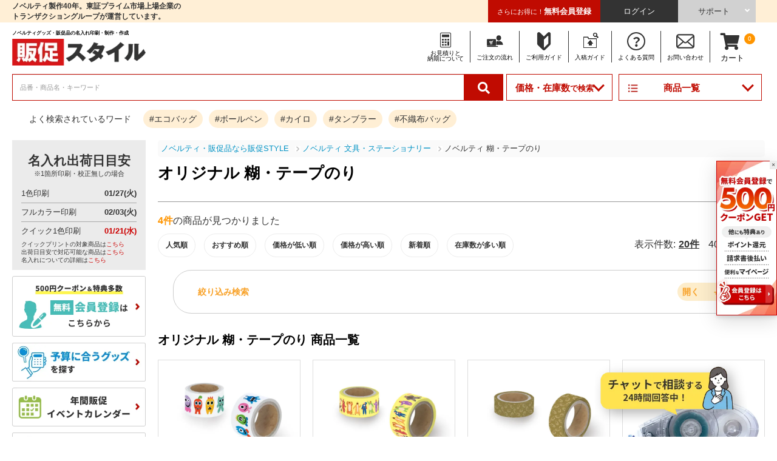

--- FILE ---
content_type: text/html; charset=UTF-8
request_url: https://www.hansoku-style.jp/category/officegoods-stationery/glue/
body_size: 66618
content:
<!doctype html>
<html lang="ja">
<head prefix="og: http://ogp.me/ns# fb: http://ogp.me/ns/fb# product: http://ogp.me/ns/product#">
    <meta charset="utf-8">
    <meta name="viewport" content="width=device-width, initial-scale=1, shrink-to-fit=no, maximum-scale=1.0">
    <meta name="eccube-csrf-token" content="DsSlLgn8O4BzPmuhTh1pzmiZqi1gPKqZ9DhVNQEhzRU">

    <title>オリジナル糊・テープのり| ノベルティ・記念品・オリジナルグッズの名入れ制作なら販促スタイル</title>

    
    
    
                
        <meta name="google-site-verification" content="UbfEspmkepnUGHvUbONhvwe1WFeExoVZn0euWpMTIfw" />
        <link rel="stylesheet" rel="preload" href="/html/plugin/Exp/assets/css/all.css" as="style">
    <link rel="stylesheet" rel="preload" href="/html/plugin/Exp/assets/css/style.css?v=1.6" as="style">
    <link rel="stylesheet" rel="preload" href="/html/plugin/Exp/assets/css/bootstrap.min.css" as="style">
    <link rel="stylesheet" rel="preload" href="/html/plugin/Exp/assets/css/customize.css?v=1.6" as="style">
    <link rel="stylesheet" rel="preload" href="/html/plugin/Exp/assets/css/datepicker.css" as="style">

        <link rel="icon" href="/html/user_data/assets/img/common/favicon2.ico">
    <link rel="stylesheet" rel="preload" href="/html/plugin/Exp/assets/css/slick.css" as="style">
    <link rel="stylesheet" rel="preload" href="/html/plugin/Exp/assets/css/calendar.css" as="style">
    <link rel="preload" type="font/woff2" href="/html/plugin/Exp/assets/webfonts/fa-solid-900.woff2" as="font" crossorigin>
    <link rel="preload" type="font/woff2" href="/html/plugin/Exp/assets/webfonts/fa-regular-400.woff2" as="font" crossorigin>
        <link rel="stylesheet" rel="preload" href="/html/plugin/Exp/assets/css/product.css?v=1.6" as="style">
        
    <script src="/html/plugin/Exp/assets/js/jquery-3.3.1.min.js"></script>
    <script src="/html/plugin/Exp/assets/js/html5shiv.min.js" defer></script>
    <script src="/html/plugin/Exp/assets/js/respond.min.js" defer></script>
    <script>
        $(function () {
            $.ajaxSetup({
                'headers': {
                    'ECCUBE-CSRF-TOKEN': $('meta[name="eccube-csrf-token"]').attr('content')
                }
            });
        });
    </script>
                    <!-- ▼noindexページ -->
            
        <!-- ▲noindexページ -->
    <!-- ▼[css]商品一覧 -->
            <link rel="stylesheet" rel="preload" href="/html/plugin/Exp/assets/css/cp/middle-category.css" as="style">
<link rel="stylesheet" rel="preload" href="/html/plugin/Exp/assets/css/modal-video.min.css" as="style">
        <!-- ▲[css]商品一覧 -->
    <!-- ▼canonicalタグ -->
            
                <link rel="canonical" href="https://www.hansoku-style.jp/category/officegoods-stationery/glue/">
            
        <!-- ▲canonicalタグ -->
    <!-- ▼グーグルマーチャントタグ -->
            <!-- Global site tag (gtag.js) - Google Ads: 846711949 -->
<!--<script async src="https://www.googletagmanager.com/gtag/js?id=AW-846711949"></script>
<script>
  window.dataLayer = window.dataLayer || [];
  function gtag(){dataLayer.push(arguments);}
  gtag('js', new Date());

  gtag('config', 'AW-846711949');
</script>-->
        <!-- ▲グーグルマーチャントタグ -->
    <!-- ▼タグ_LTV_bing_microsoft -->
            <script>!function(o,e,k,n){var r=[];if(!window.ReproBooster){window.ReproBooster=function(){r.push(arguments)};var i=o.createElement(e),t=o.getElementsByTagName(e)[0];i.src="https://booster.reproio.com/assets/js/client?token="+k,i.fetchPriority="low",i.async=!0,i.crossOrigin="",i.onload=function(){r.forEach(function(o){window.ReproBooster.apply(window.ReproBooster,o)})},t.parentNode.insertBefore(i,t)}}(document,"script","73403122-22ea-4823-b506-6ef42a3563e2")</script>

<!--meta広告-->
<meta name="facebook-domain-verification" content="2gqy7u8arsz78j5d4wqbshc9k3kgsv" />

<!-- LTV moto -20250314 -->

<!-- LTV web trial 20250314- -->
<script type="text/javascript">
window.tr=window.tr||function(){(tr.q=[]).push(arguments)};
window.webtr=window.webtr||function(){(webtr.q=webtr.q||[]).push(arguments)};
window.sendTrack = window.sendTrack||function(obj,event){
obj["sendId"]="hansoku-style.jp";
tr.tr_obj=obj;tr("send",event);tracking();
webtr.tr_obj=webtr.tr_obj ||obj;webtr("send",event);webtracking();}</script>
<script src="//c2.k-crm.jp/tracking.js"></script>
<script src="//w2.k-crm.jp/web.tracking.js"></script>
<script src="//c2.k-crm.jp/jquery.min.js"></script>

<script type="text/javascript">
var trackBody=[];
trackBody["userMail"]="";
trackBody["userId"]="";
sendTrack(trackBody,"normal");
</script> 



<!-- Microsoft -->
<script>
(function(w,d,t,r,u)
{
var f,n,i;
w[u]=w[u]||[],f=function()
{
var o={ti:"343047625", enableAutoSpaTracking: true};
o.q=w[u],w[u]=new UET(o),w[u].push("pageLoad")
},
n=d.createElement(t),n.src=r,n.async=1,n.onload=n.onreadystatechange=function()
{
var s=this.readyState;
s&&s!=="loaded"&&s!=="complete"||(f(),n.onload=n.onreadystatechange=null)
},
i=d.getElementsByTagName(t)[0],i.parentNode.insertBefore(n,i)
})
(window,document,"script","//bat.bing.com/bat.js","uetq");
</script>

<!-- Google Tag Manager -->
<!--
<script>(function(w,d,s,l,i){w[l]=w[l]||[];w[l].push({'gtm.start':
new Date().getTime(),event:'gtm.js'});var f=d.getElementsByTagName(s)[0],
j=d.createElement(s),dl=l!='dataLayer'?'&l='+l:'';j.async=true;j.src=
'https://www.googletagmanager.com/gtm.js?id='+i+dl;f.parentNode.insertBefore(j,f);
})(window,document,'script','dataLayer','GTM-MDNFF8G');</script>-->
<!-- End Google Tag Manager -->
        <!-- ▲タグ_LTV_bing_microsoft -->

                          <script async src="https://www.googletagmanager.com/gtag/js?id=UA-2856860-23"></script>
  <script type="text/javascript" id="uagaeec_tag">
    window.dataLayer = window.dataLayer || [];
    function gtag(){dataLayer.push(arguments);}
    gtag('js', new Date());

        gtag('config', 'UA-2856860-23', {
      "name": "plg_uagaeec",
                  "cookie_domain": "auto"
    });
                gtag('event', 'view_item_list', {
    "items": [
      
  {
  "item_id": "5461",
  "item_name": "マスキングテープ　25mm幅【印刷専用】",
  "currency": "JPY",
  "price": "324",
      "item_category": "糊・テープのり",
            "list_name": "Category List",
    "list_position": 1
  },  {
  "item_id": "5460",
  "item_name": "マスキングテープ　20mm幅【印刷専用】",
  "currency": "JPY",
  "price": "308",
      "item_category": "糊・テープのり",
            "list_name": "Category List",
    "list_position": 2
  },  {
  "item_id": "5459",
  "item_name": "マスキングテープ　15mm幅【印刷専用】",
  "currency": "JPY",
  "price": "291",
      "item_category": "糊・テープのり",
            "list_name": "Category List",
    "list_position": 3
  },  {
  "item_id": "4790",
  "item_name": "トンボ鉛筆　テープのり　ピットエアー【印刷専用(200個～)】",
  "currency": "JPY",
  "price": "383",
      "item_category": "糊・テープのり",
            "list_name": "Category List",
    "list_position": 4
  }
    ]
  });
          </script>

        <link rel="stylesheet" rel="preload" href="/html/user_data/assets/css/customize.css" as="style">
    <!-- Google Tag Manager -->
    <script>(function(w,d,s,l,i){w[l]=w[l]||[];w[l].push({'gtm.start':
    new Date().getTime(),event:'gtm.js'});var f=d.getElementsByTagName(s)[0],
    j=d.createElement(s),dl=l!='dataLayer'?'&l='+l:'';j.async=true;j.src=
    'https://www.googletagmanager.com/gtm.js?id='+i+dl;f.parentNode.insertBefore(j,f);
    })(window,document,'script','dataLayer','GTM-MDNFF8G');</script>
    <!-- End Google Tag Manager -->
</head>
<body id="page_category_slug2" class="product_page">
<!-- Google Tag Manager (noscript) -->
<noscript><iframe src="https://www.googletagmanager.com/ns.html?id=GTM-MDNFF8G"
height="0" width="0" style="display:none;visibility:hidden"></iframe></noscript>
<!-- End Google Tag Manager (noscript) -->
        <!-- ▼googletag(body直後) -->
            <!-- Google Tag Manager (noscript) -->
<noscript><iframe src="https://www.googletagmanager.com/ns.html?id=GTM-MDNFF8G"
height="0" width="0" style="display:none;visibility:hidden"></iframe></noscript>
<!-- End Google Tag Manager (noscript) -->
        <!-- ▲googletag(body直後) -->
    <!-- ▼ヘッダー最上部 -->
            <style>
.haeder_top.is-fixed-pc {
    position: fixed;
    width: 100%;
    top: 0;
    z-index: 9998;
}
.site__header.is-fixed-pc {
    position: fixed;
    width: 100%;
    top: 35px;
    z-index: 9997;
    max-width: none;
}
.search__category__hover {
    display: none
}
.search__category__hover.hoverBox {
    display: block;
    position: absolute;
    background-color: #f2f2f2;
    right: 5%;
    top: 165px;
    padding: 20px 40px;
    z-index: 899;
    height: 400px;
    width: 1000px;
}
.search__category__hover.hoverBox.onScroll {
    position: fixed;
    top: 97px;
    right: 32%;
    z-index: 9999;
}
.hover__category__menu {
    display: flex;
    flex-flow: column;
    flex-wrap: wrap;
    height: 100%;
    max-width: 1280px;
    margin: auto;

}

.haeder_top ul.nav_menulist {
    padding: 0px 15px 0px;
    display: flex;
    align-items: center;
    justify-content: flex-end;
}
.haeder_top ul.nav_menulist li.nav-menu.nav_support.nav_fav {
    background-color: #F29F00;
    padding: 10px 0px 9px 15px;
    min-width: 8em;
}
.haeder_top ul.nav_menulist li.nav-menu.nav_support.nav_fav a {
    color: #fff;
    font-weight: bold;
}
.haeder_top ul.nav_menulist li.nav-menu.nav_support.nav_fav:hover a {
    color: #C00B01;
}
.haeder_top ul.nav_menulist li.nav-menu.nav_support.nav_fav:before {
    content: "　";
    display: block;
    position: absolute;
    left: 3px;
    top: 8px;
    background: url(/html/template/default/assets/icon/icon_kento_wh.png) no-repeat 0 0;
    background-size: contain;
    width: 20px;
    height: 20px;
}
.haeder_top ul.nav_menulist li.nav-menu.nav_support.nav_fav:hover:before {
    background: url(/html/template/default/assets/icon/icon_kento_red.png) no-repeat 0 0;
    background-size: contain;
}
.haeder_top ul.nav_menulist li.nav-menu.nav_support.nav_fav:after {
    content: none;
}

@media screen and (min-height:1078px) {
    .search__category__hover.hoverBox {
    height: 400px;
        overflow: auto;
    }

}

li.hover__category__main {
    margin-top:5px;
    position: relative
}
.hover__category__main {
    width: 32%;
    margin-right: 5%;
    max-width: 240px;

}
.hover__category__head{
    color: #333;
    border-bottom: 1px solid #C00B01;
    padding: 3px;
    margin-bottom: 5px;
    padding-bottom: 5px;
    font-weight: bold;
    font-size: 14px;
    position: relative
}
.hover__category__head a{
    position: absolute;
    width: 100%;
    height: 100%;
    transition: 0.3 all 
}
.hover__category__head:hover{
    background: #ffe6db;
    color: #c00b01;
    opacity: 1;
    cursor: pointer
}
.hover__category__submenu {
    position: absolute;
    background: #f2f2f2;
    top:28px;
    left: 0;
    line-height: 1.2;
    z-index: 999;
    width: 240px;
    display: none
}
.hover__category__submenu li{
    position: relative;
    font-weight: bold;
}
.hover__category__submenu li a{
    font-weight: bold;
    font-size: 11px
}
.hover__category__submenu li:last-child{
    margin-bottom:10px;
}
.hover__category__submenu li:before {
    content: "\f105";
    font-family: Font Awesome\ 5 Free;
    font-weight: 900;
    font-display: swap;
    position: absolute;
    color: #c00b01;
    right: 0;
    top: 50%;
    transform: translateY(-50%);
}
.hover__category__head:before {
    content: "\f105";
    font-family: Font Awesome\ 5 Free;
    font-weight: 900;
    font-display: swap;
    position: absolute;
    color: #c00b01;
    right: 0;
    top: 50%;
    transform: translateY(-50%);
}
.hover__category__head.single {
    color: #fc9829;
    font-size: 15px;
    border-bottom: 2px solid #C00B01;
    pointer-events: none;
}
.hover__category__head.single:before {
    content: none;
}
br.tab-br {
    display: none
}
    li.customer_name {
        font-size: .7rem;
    padding: 0px 15px !important;
    }
@media screen and (min-width:991px) and (max-width:1480px){
    .haeder_top .nav_message {padding:0;}

    .haeder_top .nav_message{width:30%;}
    .haeder_top ul.nav_menulist{width:70%;justify-content:flex-end;}
    .search__category__hover.hoverBox {
        right: 5%;
        width: 80%;
    }
    .hover__category__main {width:29%;}
    .hover__category__head {font-size:11px;}
    .search__category__hover.hoverBox.onScroll{
        right: 5%;
    }
    br.tab-br{
        display: block
    }

}
@media only screen and (max-width: 991px) {
.site__header.is-fixed-pc {
    top: 26px;

}
@media only screen and (max-width: 450px) {
.site__header.is-fixed-pc {
    top: 37px;

}

}
</style>
<div class="search__category__hover" id="anchorSearchCateBox">
    
<ul class="hover__category__menu">
    <li class='hover__category__main'><div class='hover__category__head'><a href='https://www.hansoku-style.jp/category/eco-tote-bag/'></a>エコバッグ・トートバッグ</div>
            </li>
    <li class='hover__category__main'><div class='hover__category__head'><a href='https://www.hansoku-style.jp/category/pouch-case/'></a>ポーチ・ケース</div>
            </li>
    <li class='hover__category__main'><div class='hover__category__head'><a href='https://www.hansoku-style.jp/category/tumbler-bottle/'></a>タンブラー・ボトル・マグカップ</div>
            </li>
    <li class='hover__category__main'><div class='hover__category__head'><a href='https://www.hansoku-style.jp/category/sdgs/'></a>SDGs</div>
            </li>
    <li class='hover__category__main'><div class='hover__category__head'><a href='https://www.hansoku-style.jp/category/pen/'></a>ペン・筆記用具</div>
            </li>
    <li class='hover__category__main'><div class='hover__category__head'><a href='https://www.hansoku-style.jp/category/officegoods-stationery/'></a>オフィス用品・文具 </div>
            </li>
    
    <li class='hover__category__main'><div class='hover__category__head'><a href='https://www.hansoku-style.jp/category/mobile-pc/'></a>スマホ・PC関連 </div>
            </li>
    <li class='hover__category__main'><div class='hover__category__head'><a href='https://www.hansoku-style.jp/category/T-shirt/'></a>Tシャツ</div>
    <li class='hover__category__main'><div class='hover__category__head'><a href='https://www.hansoku-style.jp/category/health-care-beauty/'></a>ヘルスケア・美容</div>
            </li>
    <li class='hover__category__main'><div class='hover__category__head'><a href='https://www.hansoku-style.jp/category/wet-tissue/'></a>ウェットティッシュ</div>
    <li class='hover__category__main'><div class='hover__category__head'><a href='https://www.hansoku-style.jp/category/towel-handkerchief/'></a>タオル ・ハンカチ</div>
    <li class='hover__category__main'><div class='hover__category__head'><a href='https://www.hansoku-style.jp/category/umbrella-rain-gear/'></a>傘・雨具 ノベルティ</div>
            </li>
    <li class='hover__category__main'><div class='hover__category__head'><a href='https://www.hansoku-style.jp/category/watch-calendar/'></a>時計・カレンダー</div>
            </li>
    <li class='hover__category__main'><div class='hover__category__head'><a href='https://www.hansoku-style.jp/category/Interior-miscellaneous-goods/'></a>インテリア・生活雑貨</div>
            </li>
    <li class='hover__category__main'><div class='hover__category__head'><a href='https://www.hansoku-style.jp/category/outdoor-travel/'></a>アウトドア・トラベル </div>
            </li>
    <li class='hover__category__main'><div class='hover__category__head'><a href='https://www.hansoku-style.jp/category/disaster-prevention-and-security/'></a>防災・防犯 ノベルティ</div>
            </li>
    <li class='hover__category__main'><div class='hover__category__head'><a href='https://www.hansoku-style.jp/category/seasonal-products/'></a>季節商品</div>
            </li>
    <li class='hover__category__main'><div class='hover__category__head'><a href='https://www.hansoku-style.jp/category/strap-keychain/'></a>キーホルダー</div>
    <li class='hover__category__main'><div class='hover__category__head'><a href='https://www.hansoku-style.jp/category/leather-recycled-leather/'></a>レザー・リサイクルレザー</div>
    <li class='hover__category__main'><div class='hover__category__head'><a href='https://www.hansoku-style.jp/category/kitchen-accessories/'></a>キッチン雑貨</div>
            </li>
    <li class='hover__category__main'><div class='hover__category__head'><a href='https://www.hansoku-style.jp/category/character-fancy-goods/'></a>キャラクター雑貨・ファンシー雑貨</div>
    <li class='hover__category__main'><div class='hover__category__head'><a href='https://www.hansoku-style.jp/category/gift/'></a>ギフト</div>
    <li class='hover__category__main'><div class='hover__category__head single'>その他</div>
    <li class='hover__category__main'><div class='hover__category__head'><a href='https://www.hansoku-style.jp/category/new_item/'></a>新商品</div></li>
    <li class='hover__category__main'><div class='hover__category__head'><a href='/user_data/gekiyasu'></a>激安</div></li>
    <li class='hover__category__main'><div class='hover__category__head'><a href='https://www.hansoku-style.jp/user_data/large-lot'></a>大ロット</div></li>
    <li class='hover__category__main'><div class='hover__category__head'><a href='https://www.hansoku-style.jp/category/small-lot-goods/'></a>1個から作成可能</div></li>
            </li>
</ul>

</div>

<div class="haeder_top">
    <div class="nav__main pc">
    <p class="nav_message">
                ノベルティ製作40年。東証プライム市場上場企業の<br class="tab-br">トランザクショングループが運営しています。</p>
            <ul class="nav_menulist">
        
                    
                
        <li class="nav-menu nav_signup">
                <a href="https://www.hansoku-style.jp/entry">
                                      <small>さらにお得に！</small><b>無料会員登録</b>
                </a>
        </li>
    
               
        <!-- ▼Account block -->
    <li class="nav-menu nav_mypage_login">
        <a href="https://www.hansoku-style.jp/mypage/login">ログイン</a>
    </li>

<!-- ▲Account block -->
        
            

        <li class="nav-menu nav_support pc" id="navSapOpen">
            サポート
            <ul class="login_menu_inner">
            <li><a href="/user_data/tutorial">初めての方</a></li>
            <li><a href="/user_data/guide">ご利用ガイド</a></li>
            <li><a href="/user_data/order_howto">ご注文方法</a></li>
            <li><a href="/user_data/original">入稿について</a></li>
            <li><a href="/user_data/sample">サンプルについて</a></li>
            <li><a href="/user_data/estimate">お見積方法</a></li>
            <li><a href="/user_data/uservoice">お客様の声</a></li>
            <li><a href="/user_data/faq">よくある質問</a></li>
            </ul>
        </li>
    </ul>
    </div>
</div>
        <!-- ▲ヘッダー最上部 -->


<header class="site__header">
            <nav class="nav__main">
                <!-- ▼ロゴ -->
            <style>
.is-fixed-pc h1.logo{width: 60px !important;}
.splogo {width: 50px !important;max-width: 60px}
</style>
<h1 class="logo"><span>ノベルティグッズ・販促品の名入れ印刷・制作・作成
</span>
    <a href="https://www.hansoku-style.jp/">
        <img src="/html/plugin/Exp/assets/images/logo_kana.png" alt="販促スタイル logo" class="pclogo"  width="220" height="46">
        <img loading="lazy" src="/html/plugin/Exp/assets/images/common/logo_s_pc.png" alt="販促スタイル logo" class="splogo" style="display:none;">
    </a>
</h1>
<script>console.log("")</script>

        <!-- ▲ロゴ -->
    <!-- ▼ヘッダーメニュー -->
            <!-- ▼Menu PC -->
<style>
br.scrollOn, .nav__icon.onScroll {display:none;}
.is-fixed-pc br.scrollOn {display:block;}
.ec-cartNavi {width:90px;}
.nav__menu img {font-size:10px;}
.search__area input[type=text].onScroll {
    width: 40%;
}
@media screen and (min-width: 992px){
.nav__menu img.onScroll {
    max-width: 30px;
    transition: all 300ms 0s ease;
}
    
}
</style>
<ul class="nav__menu pc">
        <li>
        <a href="/user_data/estimate">
             <img src="/html/plugin/Exp/assets/images/new_common/icon_estimate.png" alt="お見積りと納期について" width="30" height="30">
             <span class="nav__label nav__icon">お見積りと<br>納期について</span>
        </a>
    </li>
        <li>
        <a href="/user_data/order_howto">
             <img src="/html/plugin/Exp/assets/images/new_common/icon_order.png" alt="ご注文の流れ" width="30" height="30">
             <span class="nav__label nav__icon">ご注文の<br class="scrollOn">流れ</span>
        </a>
    </li>
    <li>
        <a href="/user_data/tutorial">
             <img src="/html/plugin/Exp/assets/images/new_common/icon_guide.png" alt="初めての方へ" width="30" height="30">
             <span class="nav__label nav__icon">ご利用<br class="scrollOn">ガイド</span>
        </a>
    </li>
    <li>
        <a href="/user_data/submission-guide">
             <img src="/html/plugin/Exp/assets/images/cp/submission-guide/btnicon_submission-guide.png" alt="入稿" width="30" height="30">
             <span class="nav__label nav__icon">入稿<br class="scrollOn">ガイド</span>
        </a>
    </li>
            <!--<li>
        <a href="/user_data/guide">
            <img src="/html/plugin/Exp/assets/images/new_common/icon_site.png" alt="サイトの特徴へ" width="30" height="30">
            <span class="nav__label">サイトの使い方</span>
        </a>
    </li>-->
        <li>
        <a href="/user_data/faq">
            <img src="/html/plugin/Exp/assets/images/new_common/icon_qa.png" alt="よくある質問へ" width="30" height="30">
            <span class="nav__label nav__icon">よくある<br class="scrollOn">質問</span>
        </a>
    </li>
    <li>
                <a href="https://hansoku-style.channel.io/workflows/804072" target="_blank">
            <img src="/html/plugin/Exp/assets/images/new_common/icon_mail.png" alt="お問い合わせ" width="30" height="30">
           <span class="nav__label nav__icon">お問い合わせ</span>
        </a>
    </li>
</ul>
<!-- ▲Menu PC -->
<style>
.search.sp {
    position: absolute;
    top: 3px;
    right: 1%;
    }
.search.sp.left {
    position: absolute;
    top: 3px;
    left: 1%;
    width: 50px;
    }
.search.sp p,.member_info.sp,.ec-cartNavi p {
    text-align: center;
    font-size: 10px;
    font-weight: bold
}
.search.sp i.fas {
    font-size: 23px;
    margin: 4px 0;
} 
.search.sp.left i.fas{
    color: #C00B01
}
.menu-box {
    width: 48px;
    height: 44px;
    text-align: center;
    line-height: 1;
    border: 1px solid #EEEEEE;
    border-radius: 3px;
}
.menu-box:last-child {margin-left:5px;}
.menu-box .ec-cartNavi {
    width: 40px;
    padding: 0
}
.sp_cart_wrap .nav__phone{
    display: none;
}
@media screen and (max-width: 991px){
    .ec-headerNavSP {
        color: #000;
        padding: 0;
    }
    .sp_cart_wrap .nav__phone{
    display: block;
}
.search__area {
    margin-top: 10px;
    margin-bottom: 5px;
    border: 1px solid #c00b01;
}
.search__area .form-control {
    height: 30px;
}
.search__area input[type=text] {
    border: none;
}
.search__form {
    padding: 0;
}
}
</style>
<!-- sp -->
<div class="search sp left">
    <div class="menu-box ec-headerNavSP">
        <i class="fas fa-bars"></i><p>メニュー</p>
        </div>
</div>
<div class="search sp">
    <div class="ec-headerRole__cart nav__cart sp">    <!--<a href="#"><i class="fas fa-shopping-cart"></i></a>-->
    <!--<span class="badge cart__number">0</span>-->
    <div class="menu-box">
    <div class="ec-cartNaviWrap">
    </div>            <div class="member_info sp"><a href="/mypage/login"><i class="fas fa-user"></i><p>ログイン</p></a></div>
            </div>
    <div class="menu-box">
                    <div class="ec-cartNavi">
                <i class="ec-cartNavi__icon fas fa-shopping-cart">
                    <span class="ec-cartNavi__badge">0</span>
                </i><p>カート</p>
            </div>
            <div class="ec-cartNaviNull">
                <div class="ec-cartNaviNull__message">
                    <p>現在カート内に商品はございません。</p>
                </div>
            </div>
            </div>
</div>
    </div>
        <!-- ▲ヘッダーメニュー -->
    <!-- ▼カート -->
            <!-- ▼Cart block -->
<div class="ec-headerRole__cart">
    <div class="nav__cart pc">
        <!--<a href="#"><i class="fas fa-shopping-cart"></i></a>-->
        <!--<span class="badge cart__number">0</span>-->
        <div class="ec-cartNaviWrap">
                            <div class="ec-cartNavi">
                    <i class="ec-cartNavi__icon fas fa-shopping-cart" id="cart">
                        <span class="ec-cartNavi__badge">0</span>
                    </i>カート
                </div>
                <div class="ec-cartNaviNull">
                    <div class="ec-cartNaviNull__message">
                        <p>現在カート内に商品はございません。</p>
                    </div>
                </div>
                    </div>
    </div>
    <!-- ▲Cart block-->

    <!-- ▼Currency block -->
    <div class="nav__currency">
        <div class="ec-cartNavi__label">
            <div class="ec-cartNavi__price">￥0</div>
        </div>
    </div>
    <!-- ▲Currency block -->
</div>
        <!-- ▲カート -->
    <!-- ▼検索SP -->
            <div class="nav__search search__form sp" id="searchBox">
    
    <!--<ul class="recommend_menu">
    <li><img src="/html/user_data/category/new_item.png" alt="" >新商品</li>
    <li><img src="/html/user_data/category/eco-tote-bag.png" alt="" >エコバッグ</li>
    <li><img src="/html/user_data/category/officegoods-stationery.png" alt="" >オフィス・文具</li>
    <li><img src="/html/user_data/category/tumbler-bottle.png" alt="" >ボトル・ <br>タンブラー</li>
    <li><img src="/html/user_data/category/T-shirt.png" alt="" >Tシャツ</li>
    </ul>-->
    
    <form method="get" class="form" id="c_search_form_sp" action="/products/list">
        <span class="search__anchor" style="display:none;">価格・在庫数<small>で検索</small></span>
        <div class="search__area">
            <input type="text"  id="c_search_text_sp" name="name" maxlength="50" class="form-control form__input" placeholder="商品名・キーワードで探す" autocomplete="off" />
            <button type="submit" name="s" id="c_search_btn_sp" aria-label="検索ボタン" class="btn btn__search form__button"><i class="fas fa-search"></i>
            </button>
        </div>
    </form>

    <!-- ▼Search advance -->
    <form method="get" class="form" action="/products/list" name='searchForm'>
        <div class="search__advance">
            <div class="search_category_ttl light-blue">絞り込み検索</div>
                        <dl>
                <dt>キーワード</dt>
                <dd>
                    <div class="form-group ">
                        <input type="search" name="keyword" maxlength="50" class="form-control form__input wp100" placeholder="キーワードから探す" />
                        
                    </div>
                </dd>
            </dl>
            <dl>
                <dt>価格帯</dt>
                <dd class="form-inline">
                    <div class="form-group form-inline ">
                        <input type="number" name="price_from" class="form-control form__input" placeholder="価格" />
                        <label>円～</label>
                    </div>
                    <div class="form-group form-inline ">
                        <input type="number" name="price_to" class="form-control form__input" placeholder="価格" />
                        <label>円</label>
                    </div>
                    <div class="form-group form-inline form__checkbox ">
                                    <input type="checkbox" name="is_print_price" class="form-control form__input" placeholder="価格" value="1" />
                    <label for="">
                <span></span>
            </label>
            
                            
                            <b>名入れ価格で検索</b>
                            </div>
                    
                </dd>
                <div class="form-group">
                    
                    
                </div>
            </dl>
            <dl>
                <dt>在庫数</dt>
                <dd>
                    <div class="form-group form-inline ">
                        <input type="number" name="stock" class="form-control form__input" placeholder="個以上" />
                        <label>個以上</label>
                    </div>
                    <div class="form-group form-inline">
                        
                    </div>
                </dd>
            </dl>
            <dl>
                <dt>本体色</dt>
                <dd>
                    <div class="form-group form__group-color">
                                                    <div class="form__checkbox">
                                <input type="checkbox" id="color_tag_1" name="color_id[]" value="1" >
                                <label for="color_tag_1" style="background: #f3e9cc"></label>
                                <span style="font-size: 1px;display: block;">ナチュラル</span>
                            </div>
                                                    <div class="form__checkbox">
                                <input type="checkbox" id="color_tag_8" name="color_id[]" value="8" >
                                <label for="color_tag_8" style="background: #ffffff"></label>
                                <span style="font-size: 1px;display: block;">ホワイト</span>
                            </div>
                                                    <div class="form__checkbox">
                                <input type="checkbox" id="color_tag_2" name="color_id[]" value="2" >
                                <label for="color_tag_2" style="background: #000000"></label>
                                <span style="font-size: 1px;display: block;">ブラック</span>
                            </div>
                                                    <div class="form__checkbox">
                                <input type="checkbox" id="color_tag_11" name="color_id[]" value="11" >
                                <label for="color_tag_11" style="background: #a3a3a3"></label>
                                <span style="font-size: 1px;display: block;">グレー</span>
                            </div>
                                                    <div class="form__checkbox">
                                <input type="checkbox" id="color_tag_3" name="color_id[]" value="3" >
                                <label for="color_tag_3" style="background: #eb0029"></label>
                                <span style="font-size: 1px;display: block;">レッド</span>
                            </div>
                                                    <div class="form__checkbox">
                                <input type="checkbox" id="color_tag_12" name="color_id[]" value="12" >
                                <label for="color_tag_12" style="background: #fc9a44"></label>
                                <span style="font-size: 1px;display: block;">オレンジ</span>
                            </div>
                                                    <div class="form__checkbox">
                                <input type="checkbox" id="color_tag_15" name="color_id[]" value="15" >
                                <label for="color_tag_15" style="background: #85502e"></label>
                                <span style="font-size: 1px;display: block;">ブラウン</span>
                            </div>
                                                    <div class="form__checkbox">
                                <input type="checkbox" id="color_tag_9" name="color_id[]" value="9" >
                                <label for="color_tag_9" style="background: #ffff00"></label>
                                <span style="font-size: 1px;display: block;">イエロー</span>
                            </div>
                                                    <div class="form__checkbox">
                                <input type="checkbox" id="color_tag_7" name="color_id[]" value="7" >
                                <label for="color_tag_7" style="background: #fb7fb5"></label>
                                <span style="font-size: 1px;display: block;">ピンク</span>
                            </div>
                                                    <div class="form__checkbox">
                                <input type="checkbox" id="color_tag_17" name="color_id[]" value="17" >
                                <label for="color_tag_17" style="background: #a3179a"></label>
                                <span style="font-size: 1px;display: block;">パープル</span>
                            </div>
                                                    <div class="form__checkbox">
                                <input type="checkbox" id="color_tag_5" name="color_id[]" value="5" >
                                <label for="color_tag_5" style="background: #add8e6"></label>
                                <span style="font-size: 1px;display: block;">ライトブルー</span>
                            </div>
                                                    <div class="form__checkbox">
                                <input type="checkbox" id="color_tag_4" name="color_id[]" value="4" >
                                <label for="color_tag_4" style="background: #111770"></label>
                                <span style="font-size: 1px;display: block;">ネイビー</span>
                            </div>
                                                    <div class="form__checkbox">
                                <input type="checkbox" id="color_tag_10" name="color_id[]" value="10" >
                                <label for="color_tag_10" style="background: #3169e0"></label>
                                <span style="font-size: 1px;display: block;">ブルー</span>
                            </div>
                                                    <div class="form__checkbox">
                                <input type="checkbox" id="color_tag_6" name="color_id[]" value="6" >
                                <label for="color_tag_6" style="background: #009944"></label>
                                <span style="font-size: 1px;display: block;">グリーン</span>
                            </div>
                                                    <div class="form__checkbox">
                                <input type="checkbox" id="color_tag_16" name="color_id[]" value="16" >
                                <label for="color_tag_16" style="background: #f5f2f2"></label>
                                <span style="font-size: 1px;display: block;">クリア</span>
                            </div>
                                                    <div class="form__checkbox">
                                <input type="checkbox" id="color_tag_14" name="color_id[]" value="14" >
                                <label for="color_tag_14" style="background: #cfb976"></label>
                                <span style="font-size: 1px;display: block;">ゴールド</span>
                            </div>
                                                    <div class="form__checkbox">
                                <input type="checkbox" id="color_tag_13" name="color_id[]" value="13" >
                                <label for="color_tag_13" style="background: #dfe1e6"></label>
                                <span style="font-size: 1px;display: block;">シルバー</span>
                            </div>
                                                
                    </div>
                </dd>
            </dl>
            <dl>
                <dt>名入れ可否</dt>
                <dd>
                    <div class="form-group">
                                    <select  id="is_printable" name="is_printable" class="form-control form__input"><option value="" selected="selected">全商品</option><option value="1">名入れ可能</option><option value="2">名入れ不可</option></select>
    
                    </div>
                </dd>
            </dl>
            <dl>
                <dt>印刷方法</dt>
                <dd>
                    <div class="form-group">
                        <select id="" name="" class="form-control form__input onScroll">
                            <option value="" selected="selected">全商品</option>
                            <option value="1"></option>
                            <option value="2"></option>
                        </select>
                    </div>
                </dd>
            </dl>
   			            <input type="hidden" name="orderby" class="form-control form__input" />
            <input type="hidden" name="disp_number" class="form-control form__input" />
            <div class="search__area_sp" style="margin: 0 auto;padding-top: 10px;display:flex;">
                <button type="submit" name="search" class="btn form__button">検索</button>
                <div class="btn btn__none form__button ml10 ressetButton" name="ressetButton">リセット</div>
            </div>
            <div class="search_category">
                <div class="search_category_ttl">
                    おすすめコンテンツから探す
                </div>
                <div class="search_category_menu">
                    <p><b>注目カテゴリー</b></p>
                    <ul>
                        <li><!--<span><img src="/html/user_data/category/eco-tote-bag.png" alt="エコトートバック" width="30" height="30">
                            </span>-->
                            <a href="/category/eco-tote-bag/"></a>エコトートバッグ</li>
                        <li><!--<span><img src="/html/user_data/category/sdgs.png" alt="SDGs関連グッズ" width="30" height="30">
                            </span>-->
                            <a href="/category/sdgs/"></a>SDGs関連グッズ</li>
                        <li><!--<span><img src="/html/user_data/category/tumbler-bottle.png" alt="ボトル・タンブラー" width="30" height="30">
                            </span>-->
                            <a href="/category/tumbler-bottle/"></a>ボトル・タンブラー</li>
                        <li><!--<span><img src="/html/user_data/category/antibacterial.png" alt="除菌グッズ" width="30" height="30">
                            </span>-->
                            <a href="/category/health-care-beauty/sanitization-goods/"></a>除菌グッズ</li>
                        <li><!--<span><img src="/html/user_data/category/mask.png" alt="激安ノベルティ特集" width="30" height="30">
                            </span>-->
                            <a href="/category/health-care-beauty/mask-maskcase/"></a>激安ノベルティ特集</li>
                        <li>
                            <!--<span><img src="/html/user_data/category/memo.png" alt="メモ・付箋" width="30" height="30">
                            </span>-->
                            <a href="/category/officegoods-stationery/memo-sticky-note/"></a>メモ・付箋</li>
                    </ul>
                </div>
                <div class="search_category_menu">
                    <p><b>アクセス上位コンテンツ</b></p>
                    <ul>
                        <li><a href="/category/tenjikai/"></a>展示会向けノベルティ</li>
                        <li><a href="/category/quick-print/"></a>短納期プリント</li>
                        <li><a href="/category/kitchen-accessories/chopsticks-spoon/"></a>カトラリー</li>
                        <li><a href="/user_data/sensu"></a>扇子特集</li>
                        <li><a href="/user_data/summer-cool-goods"></a>夏のノベルティ特集</li>
                        <li><a href="/category/disaster-prevention-and-security/"></a>防災・備蓄グッズ</li>
                    </ul>
                </div>
                <div class="search_category_menu">
                    <p><b>キーワードから探す</b></p>
                    <ul>
                        <li><a href="/category/towel-handkerchief/"></a>タオル ノベルティ</li>
                        <li><a href="/user_data/ranking"></a>ノベルティ おすすめ</li>
                        <li><a href="/user_data/small-lot-novelty"></a>ノベルティ 小ロット</li>
                        <li><a href="/user_data/ranking"></a>ノベルティ 人気</li>
                        <li><a href="/user_data/column/novelty/funny-selections"></a>ノベルティ 面白い</li>
                        <li><a href="/category/officegoods-stationery/ballpoint-pen-single-color/"></a>ボールペン ノベルティ</li>
                        <li><a href="/category/kinenhin/"></a>記念品 名入れ</li>
                        <li><a href="/category/seasonal-products/fan/"></a>扇子 ノベルティ</li>
                        <li><a href="/category/officegoods-stationery/memo-sticky-note/"></a>付箋 ノベルティ</li>
                        <li><a href="/category/tumbler-bottle/glass-cup/"></a>グラス ノベルティ</li>
                        <li><a href="/category/watch-calendar/watch-clock/"></a>時計 ノベルティ</li>
                        <li style="visibility: hidden;"></li>
                    </ul>
                </div>
            </div>
        </div>
        <!-- ▲Search advance -->
    </form>
</div>
<script>

$('#c_search_text_sp').focus(function(){
    $("#focusOn").fadeIn()
    $("#page_homepage").addClass("have_curtain")
    $("#page_product_list").addClass("have_curtain")
    $("#page_product_detail").addClass("have_curtain")

})
$('#c_search_text_sp').blur(function(){
    $("#focusOn").fadeOut()
    $("#page_homepage").removeClass("have_curtain")
    $("#page_product_list").removeClass("have_curtain")
    $("#page_product_detail").removeClass("have_curtain")
})
</script>
        <!-- ▲検索SP -->

        </nav>
    
    </header>

    <div class="ec-layoutRole__contentTop">
            <!-- ▼検索PC -->
            <style>
.ressetButton {
    background-color: #cccccc;
    padding: 10px !important;
    color: #fff;
    border: none;
    font-weight: bold;
}
@media screen and (min-width: 991px){
.search__area {
    display: -webkit-flex;
    display: -moz-flex;
    display: -ms-flex;
    display: -o-flex;
    display: flex;
    justify-content: flex-end;
    margin: 0 auto;
    padding: 0;
    /*max-width: 1360px;*/
}}
.form-control {
    height: 44px;
}
.search__area {
    position: relative;
}
.search__advance {height:65vh; padding:20px 50px; overflow-y: auto;font-size: 12px;
}
.search__advance dl:not(:last-child){border:none;
}
.select-box-color {padding: 6px 12px;border: 1px solid #999999;position: relative
}
.select-box-color .ec-select{
    position: relative;
    cursor:pointer;
    overflow: hidden;
    text-overflow: ellipsis;
    white-space: nowrap;
}
.select-box-color{
    width: 200px;
    -webkit-appearance: none;
    -moz-appearance: none;
    text-indent: 1px;
    padding-left: 15px;
    color: #000000;
    background: url("/html/plugin/Exp/assets/images/common/arrow-down.png") no-repeat center right 10px transparent !important;
}
.select-box-color ul{display: block;
    position: absolute;
    width: 101%;
    border: 1px solid #999;
    border-top: none;
    background: #fff;
    top: 30px;
    z-index: 9999;
    left: -1px;
    display: flex;
    flex-wrap: wrap;
    padding: 5px;
}
.select-box-color ul .form__checkbox {
    display: flex;
    align-items: center
}
.select-box-color ul li {
    margin-bottom: 3px; 
    width: 50%;
}
.select-box-color span{ padding-left:3px; }
@media screen and (min-width: 1025px){
.search__advance {
    min-width: 880px;
    max-width: 880px;
}
}
.sp-top-link{
    text-align: center;
    background: #EBEBEB;
    padding: 6px;
}
.sp-top-link a{
    font-weight: bold;
    position: relative;
    font-size: 12px;
}
.sp-top-link a:before{
    font-weight: bold;
    content: '\f054';
    display: block;
    color: #d71517;
    position: absolute;
    right: -20px;
    top: -1px;
    font-family: "Font Awesome 5 Free";
    font-display: swap;
    font-weight: 900;
}
@media screen and (min-width: 991px){
.search__advance dl dd.color-selected {
    width: calc(100% - 600px);
}
.search__advance dl dd.color-selected .select-box-color {
    width: 175px;
}
.sp-top-link{
    display: none;
}
}
@media screen and (min-width: 991px){
.search__advance dl dt{width:100px;}
.search__advance dl dt, .search__advance dl dd {
    flex: inherit;
}
}
.search__advance .search__area button {height:40px;}

/*.search__advance::-webkit-scrollbar {
    width: 8px;
    height: 5px;
}
.search__advance::-webkit-scrollbar-thumb {
    border-radius: 5px;
    background: #c00b01;
}*/
.search__advance dl .form__input {height:26px;}
.form-control {font-size:11px;}
.form__checkbox input {width:100%;height:100%;}
.form__checkbox input + label {font-weight:bold;}
.form__group-color .form__checkbox label,.form__group-color .form__checkbox label:before{width:26px;height:26px;}
.form__checkbox label {padding-left:26px;}
.form__group-color .form__checkbox label:after {width: 10px;height: 14px;left: 9px;top: 4px;}
.search__advance dl .form__input {width: 120px;}
.search__advance dl dt, .search__advance dl dd {margin: 5px 0;} 
.search_category {border-top: 1px solid #cecece;padding-top: 10px;margin-top: 5px;}
.search_category_ttl {font-size:14px;font-weight:bold;width:100%;color:#F8A127;padding-bottom:10px;}
.search_category_ttl.light-blue {color:#40BCB8;}
.search_category_menu {width:100%;} 
.search_category_menu p{margin:10px 0;} 
.search_category_menu ul {display:flex;justify-content:space-between;flex-wrap:wrap;text-align:center;margin-top:10px;}
.search_category_menu ul li{width:30%;border:1px solid #F8A127; padding:8px;font-weight:bold;position:relative;margin-bottom:10px;}
.search_category_menu ul li a{width:100%;height:100%;position:absolute;top:0;left:0;}
.search_category_menu ul li span{position: absolute;left: 5px;top: 5px;}
.search_category_menu ul li:after{
    content: '\f054';
    display: block;
    color: #F8A127;
    position: absolute;
    right: 3%;
    top: 25%;
    font-family: "Font Awesome 5 Free";
    font-display: swap;
    font-weight: 900;
}
.color-2-row {display:flex;}
.color-2-row .vertical-box{display:flex;}
.color-2-row .vertical-box dl{margin-bottom:0;}
.color-2-row .vertical-box .flex-box {display:flex;align-items:baseline;}
.color-2-row dt{text-align:center;}

.wp50 {width:50% !important;}
.search_category_menu ul li:hover{background:#F8A127;color:#fff;}
.search_category_menu ul li:hover:after{color:#fff;}
.ressetButton {padding:0;}

.check-flex, .radio-flex {display:flex; flex-wrap:wrap; }
.radio-flex{justify-content:center;}
    .check-flex .form__checkbox{width: 24%;margin-left: 1%;margin-top: 5px;}
    .check-flex input {opacity:0;}
    /*.check-flex input + label {padding-left:10px;position:relative;}
    .check-flex input + label:before {content: "";position:absolute;top:0;left:-10px;width: 20px;height: 20px;z-index: 1;border: 1px solid #999999;}
    .check-flex input + label:after{content: "";position: absolute;z-index: 2;left: 7px;top: 3px;width: 7px;height: 12px;border: solid #c00;border-width: 0 3px 3px 0;-webkit-transform: rotate(45deg);-ms-transform: rotate(45deg);transform: rotate(45deg);opacity: 0;}
    */
    .radio-flex {padding: 10px;border: 1px solid #cecece;margin-top: 10px; align-items:center;}
    .radio-flex span{opacity:0.8;}
    .radio-flex input{margin:0 5px;width:auto;}
    .radio-flex label{margin:0;margin-bottom:0;}
    .nav__wordsearch {padding: 10px 0px 0; max-width: 975pt; display: flex; justify-content:space-between; align-items: baseline;margin:auto;}
    .nav__wordsearch ul {display: flex;align-items:baseline;}
    .nav__wordsearch li:first-child  {margin-left: 20px;}
    .nav__wordsearch li {position:relative;margin-right: 10px;background:#FFEFD5;border-radius:16px;padding:5px 10px;}
    .nav__wordsearch li:hover {color:#fc9829;}
    .nav__wordsearch li a{position:absolute;width:100%;height:100%;}
    .head-link-btn {width:200px;padding: 10px 0;border: 1px solid #CCCCCC;font-size: 10px;font-weight: bold;position: relative;text-align:center;background:#FFEFD5;}
    .head-link-btn:hover {background:#D71618;color:#fff;}
    .head-link-btn a {font-weight:bold;position:absolute;width:100%;height:100%;top:0;left:0;}
    .head-link-btn p {margin-bottom:0px;}
    .head-link-btn:hover p {color:#fff;}
    .head-link-btn a:hover {opacity:1;} 
    .head-link-btn:before {content: "\f105";
    font-family: Font Awesome\ 5 Free;
    font-weight: 900;
    font-display: swap;
    position: absolute;
    color: #c00b01;
    right: 5px;
    top: 50%;
    transform: translateY(-50%);}
.search__anchor.onScroll {
    font-size: 13px;
    line-height: 1.2;
    width: 125px;
}
.search__anchor br {
    display: none
}
.search__anchor.onScroll br {
    display: block
}
.onScroll input#c_search_text{
    width: 160px
}
.search__anchor__category {
    font-size: 15px;
    line-height: 2.2;
    font-weight: 700;
    margin: 5px;
    text-align: center;
    display: inline-block;
    height: 44px;
    background-color: #c00b01;
    vertical-align: middle;
    padding: 5px 9pt 5px 14px;
    color: #fff;
    word-break: keep-all;
    white-space: nowrap;
    cursor: pointer;
    width: 380px;
    position: relative;
}
.search__anchor__category {
    background: #fff;
    border: 1px solid #c00b01;
    color: #c00b01;
    display: flex;
    align-items: center;
}
.search__anchor__category:before {
    content: "";
    margin-right: 42px;
    width: 17px;
    height: 15px;
    background-image: url('/html/plugin/Exp/assets/images/icon/icon_list.png');
    background-size: cover
}
.search__anchor__category:after {
    width: 14px;
    height: 14px;
    background: transparent;
    text-indent: -9999px;
        content: "";
    position: absolute;
    right: 15px;
    top: 50%;
    color: #c00b01;
    border-top: 3px solid #c00b01;
    border-left: 3px solid #c00b01;
    margin-top: -10px;
    transform: rotate(-135deg);
}
.search__anchor__category.onScroll {
    width: 125px;
}
.search__anchor__category.onScroll:before {
    margin-right: 7px;
}
.search__anchor__category.onScroll:after {
    width: 9px;
    height: 9px;
    content: "";
    position: absolute;
    right: 10px;
    margin-top: -5px;
}
.search__anchor__category:hover{
    background: #c00b01;
    color: #fff
}
.search__anchor__category:hover:before{
    background-image: url('/html/plugin/Exp/assets/images/icon/icon_list_hover.png');

}
.search__anchor__category:hover:after{
    border-top: 3px solid #fff;
    border-left: 3px solid #fff;
}
.nav__menu.pc.onScroll li{
    position: relative;
}
.nav__menu.pc.onScroll a:hover {opacity:1 !important;}
.nav__menu.pc.onScroll li:hover .nav__label.nav__icon.onScroll {
    display: block !important;
    position: absolute;
    z-index: 9999;
    bottom: -50px;
    left: -40px;
    background-color: rgba(0, 0, 0, 0.8);
    color: #ffffff;
    -webkit-border-radius: 5px;
    -moz-border-radius: 5px;
    border-radius: 5px;
    padding: 10px;
    font-size: 12px;
    min-width: 120px;
    font-weight: normal !important;
    text-align: center !important;
    margin-bottom: 3px;
}
.nav__menu.pc.onScroll li:hover .nav__label.nav__icon.onScroll:after {
    content: "";
    display: block;
    position: absolute;
    left: 50%;
    bottom: 100%;
    width: 0;
    height: 0;
    border: 5px solid transparent;
    border-bottom: 5px solid rgba(0, 0, 0, 0.8);
    margin-bottom: 0;
}


    @media screen and (max-width:990px){
        .head-link-btn {display:none;}
    }
    @media screen and (max-width:1400px){
    .nav__wordsearch{
        padding: 10px 3pc 0px;
        font-size: 14px;
        }
    }
    @media screen and (max-width: 1100px) and (min-width: 661px){
    .nav__wordsearch {
        font-size: 10px
    }}
@media screen and (max-width:660px){
    .nav__wordsearch {display:none;}
    .color-2-row {display:block;align-items:baseline;}
    .color-2-row .vertical-box{display:block;}
    .color-2-row .vertical-box .flex-box{margin-top:5px;}
    .wp50 {width:100% !important;}
    .search__advance {
        padding: 20px 5px;
        overflow-y: scroll;
    }
    .search__advance dl .form__input {width:120px;}
    .search__advance label {font-size:12px;}
    .search_category_ttl {margin-top:10px;}
    .search_category_menu ul li{width:48%}
    .search__area_sp button {padding:10px; background:#C00B01;margin: 5px 0;color:#fff;}
    .search_category_menu ul li span{top: 8px;}
    .search_category_menu ul li span img{width:20px;height:20px;}
    .nav__search .form-inline {display:block;}
    .nav__search .form-inline .form-group .form__input {width:150px;}
}

</style>

<div class="nav__search search__form pc">
    <form method="get" id="c_search_form" class="form" action="/products/list" name='searchForm'>
        <div class="search__area">
            <input type="text"  id="c_search_text" name="name" maxlength="50" class="form-control form__input" placeholder="品番・商品名・キーワード" autocomplete="off" />
            <!-- ▼Search advance -->
                <div id="searchAdvance" class="search__advance">
                    <div class="search_category_ttl light-blue">絞り込み検索</div>
                                        <dl>
                        <dt>キーワード</dt>
                        <dd>
                            <div class="form-group ">
                                <input type="search" name="keyword" maxlength="50" class="form-control form__input wp50" placeholder="キーワードから探す" />
                                
                            </div>
                        </dd>
                    </dl>
                    
                    <dl>
                        <dt>価格帯</dt>
                        <dd class="form-inline">
                            <div class="form-group form-inline ">
                                <input type="number" name="price_from" class="form-control form__input" placeholder="価格" />
                                <label>円～</label>
                                
                            </div>
                            <div class="form-group form-inline ">
                                <input type="number" name="price_to" class="form-control form__input" placeholder="価格" />
                                <label>円</label>
                                
                            </div>
                            <div class="form-group form-inline form__checkbox ">
                                    <input type="checkbox" name="is_print_price" class="form-control form__input" placeholder="価格" value="1" />
                    <label for="">
                <span></span>
            </label>
            
                            
                            <b>名入れ価格で検索</b>
                            </div>
                            
                            

                        </dd>
                    </dl>
                    <dl>
                        <dt>在庫数</dt>
                        <dd>
                            <div class="form-group form-inline ">
                                <input type="number" name="stock" class="form-control form__input" placeholder="個以上" />
                                <label>個以上</label>
                                
                            </div>
                        </dd>

                    </dl>
                    <dl>
                        <dt>本体色</dt>
                                                <dd class="color-selected">
                            <div class="form-group form__group-color">
                                <div class="select-box-color">
                                <div class="form-group form-inline ec-select" name="selectedColorBox">色を選択してください</div>
                                <!--<select id="selectedColorBox" name="is_printable" class="form-control form__input">色を選択してください</select>-->
                                <ul name="colorBox" style="display:none;">
                                                                <li>
                                <div class="form__checkbox">
                                    <input type="checkbox" id="color_tag_1" name="color_id[]" value="1" >
                                    <label for="color_tag_1" style="background: #f3e9cc"></label>
                                    <span style="font-size: 10px;display: block;">ナチュラル</span>
                                </div>
                                </li>
                                                                <li>
                                <div class="form__checkbox">
                                    <input type="checkbox" id="color_tag_8" name="color_id[]" value="8" >
                                    <label for="color_tag_8" style="background: #ffffff"></label>
                                    <span style="font-size: 10px;display: block;">ホワイト</span>
                                </div>
                                </li>
                                                                <li>
                                <div class="form__checkbox">
                                    <input type="checkbox" id="color_tag_2" name="color_id[]" value="2" >
                                    <label for="color_tag_2" style="background: #000000"></label>
                                    <span style="font-size: 10px;display: block;">ブラック</span>
                                </div>
                                </li>
                                                                <li>
                                <div class="form__checkbox">
                                    <input type="checkbox" id="color_tag_11" name="color_id[]" value="11" >
                                    <label for="color_tag_11" style="background: #a3a3a3"></label>
                                    <span style="font-size: 10px;display: block;">グレー</span>
                                </div>
                                </li>
                                                                <li>
                                <div class="form__checkbox">
                                    <input type="checkbox" id="color_tag_3" name="color_id[]" value="3" >
                                    <label for="color_tag_3" style="background: #eb0029"></label>
                                    <span style="font-size: 10px;display: block;">レッド</span>
                                </div>
                                </li>
                                                                <li>
                                <div class="form__checkbox">
                                    <input type="checkbox" id="color_tag_12" name="color_id[]" value="12" >
                                    <label for="color_tag_12" style="background: #fc9a44"></label>
                                    <span style="font-size: 10px;display: block;">オレンジ</span>
                                </div>
                                </li>
                                                                <li>
                                <div class="form__checkbox">
                                    <input type="checkbox" id="color_tag_15" name="color_id[]" value="15" >
                                    <label for="color_tag_15" style="background: #85502e"></label>
                                    <span style="font-size: 10px;display: block;">ブラウン</span>
                                </div>
                                </li>
                                                                <li>
                                <div class="form__checkbox">
                                    <input type="checkbox" id="color_tag_9" name="color_id[]" value="9" >
                                    <label for="color_tag_9" style="background: #ffff00"></label>
                                    <span style="font-size: 10px;display: block;">イエロー</span>
                                </div>
                                </li>
                                                                <li>
                                <div class="form__checkbox">
                                    <input type="checkbox" id="color_tag_7" name="color_id[]" value="7" >
                                    <label for="color_tag_7" style="background: #fb7fb5"></label>
                                    <span style="font-size: 10px;display: block;">ピンク</span>
                                </div>
                                </li>
                                                                <li>
                                <div class="form__checkbox">
                                    <input type="checkbox" id="color_tag_17" name="color_id[]" value="17" >
                                    <label for="color_tag_17" style="background: #a3179a"></label>
                                    <span style="font-size: 10px;display: block;">パープル</span>
                                </div>
                                </li>
                                                                <li>
                                <div class="form__checkbox">
                                    <input type="checkbox" id="color_tag_5" name="color_id[]" value="5" >
                                    <label for="color_tag_5" style="background: #add8e6"></label>
                                    <span style="font-size: 10px;display: block;">ライトブルー</span>
                                </div>
                                </li>
                                                                <li>
                                <div class="form__checkbox">
                                    <input type="checkbox" id="color_tag_4" name="color_id[]" value="4" >
                                    <label for="color_tag_4" style="background: #111770"></label>
                                    <span style="font-size: 10px;display: block;">ネイビー</span>
                                </div>
                                </li>
                                                                <li>
                                <div class="form__checkbox">
                                    <input type="checkbox" id="color_tag_10" name="color_id[]" value="10" >
                                    <label for="color_tag_10" style="background: #3169e0"></label>
                                    <span style="font-size: 10px;display: block;">ブルー</span>
                                </div>
                                </li>
                                                                <li>
                                <div class="form__checkbox">
                                    <input type="checkbox" id="color_tag_6" name="color_id[]" value="6" >
                                    <label for="color_tag_6" style="background: #009944"></label>
                                    <span style="font-size: 10px;display: block;">グリーン</span>
                                </div>
                                </li>
                                                                <li>
                                <div class="form__checkbox">
                                    <input type="checkbox" id="color_tag_16" name="color_id[]" value="16" >
                                    <label for="color_tag_16" style="background: #f5f2f2"></label>
                                    <span style="font-size: 10px;display: block;">クリア</span>
                                </div>
                                </li>
                                                                <li>
                                <div class="form__checkbox">
                                    <input type="checkbox" id="color_tag_14" name="color_id[]" value="14" >
                                    <label for="color_tag_14" style="background: #cfb976"></label>
                                    <span style="font-size: 10px;display: block;">ゴールド</span>
                                </div>
                                </li>
                                                                <li>
                                <div class="form__checkbox">
                                    <input type="checkbox" id="color_tag_13" name="color_id[]" value="13" >
                                    <label for="color_tag_13" style="background: #dfe1e6"></label>
                                    <span style="font-size: 10px;display: block;">シルバー</span>
                                </div>
                                </li>
                                                                
                                </ul>
                                </div>
                            </div>
                        </dd>
                        <div class="color-2-row">
                            <div class="vertical-box">
                                <div class="flex-box">
                                    <dl>
                                        <dt class="text-center">名入れ可否</dt>
                                        <dd>
                                            <div class="form-group">
                                                            <select  id="is_printable" name="is_printable" class="form-control form__input"><option value="" selected="selected">全商品</option><option value="1">名入れ可能</option><option value="2">名入れ不可</option></select>
    
                                            </div>
                                        </dd>
                                    </dl>
                                </div>
                                <div class="flex-box">
                                    <dl class="text-center">
                                    <dt>印刷方法</dt>
                                        <dd>
                                            <div class="form-group">
                                                            <select  id="print_type" name="print_type" class="form-control form__input"><option value="" selected="selected">全商品</option><option value="名入れ不可">名入れ不可</option><option value="1色印刷">1色印刷</option><option value="2色印刷">2色印刷</option><option value="回転シルク印刷">回転シルク印刷</option><option value="素押し印刷">素押し印刷</option><option value="箔押し印刷">箔押し印刷</option><option value="レーザー印刷">レーザー印刷</option><option value="インクジェット印刷">インクジェット印刷</option><option value="昇華転写印刷">昇華転写印刷</option><option value="熱転写印刷">熱転写印刷</option><option value="オンデマンド印刷">オンデマンド印刷</option><option value="オフセット印刷">オフセット印刷</option><option value="焼き印印刷">焼き印印刷</option><option value="凸版印刷">凸版印刷</option><option value="刺繍">刺繍</option><option value="毛違いジャガード">毛違いジャガード</option></select>
    
                                                                                                
                                            </div>
                                        </dd>
                                    </dl>
                                </div>
                            </div>
                        </div>
                    </dl>
           			                    <input type="hidden" name="orderby" class="form-control form__input" />
                    <input type="hidden" name="disp_number" class="form-control form__input" />
                    <div class="search__area">
                        <button type="submit" name="search" class="btn btn__search form__button">検索</button>
                        <div class="btn btn__none form__button ml10 ressetButton" name="ressetButton">条件リセット</div>
                    </div>
                    
                    <div class="search_category">
                        <div class="search_category_ttl">
                            おすすめコンテンツから探す
                        </div>
                        <div class="search_category_menu">
                            <p><b>注目カテゴリー</b></p>
                            <ul>
                                <li><!--<span><img src="/html/user_data/category/tumbler-bottle.png" alt="ボトル・タンブラー" width="30" height="30">
                                    </span>-->
                                    <a href="/category/tumbler-bottle/"></a>ボトル・タンブラー</li>
                                <li><!--<span><img src="/html/user_data/category/eco-tote-bag.png" alt="エコトートバック" width="30" height="30">
                                    </span>-->
                                    <a href="/category/eco-tote-bag/"></a>エコトートバッグ</li>
                                <li>
                                    <!--<span><img src="/html/user_data/category/memo.png" alt="メモ・付箋" width="30" height="30">
                                    </span>-->
                                    <a href="/category/officegoods-stationery/clear-file/"></a>クリアファイルノベルティ</li>
                                <li><!--<span><img src="/html/user_data/category/sdgs.png" alt="SDGs関連グッズ" width="30" height="30">
                                    </span>-->
                                    <a href="/category/sdgs/"></a>SDGs関連グッズ</li>
                                <li><!--<span><img src="/html/user_data/category/antibacterial.png" alt="除菌グッズ" width="30" height="30">
                                    </span>-->
                                    <a href="/category/towel-handkerchief/"></a>タオル</li>
                                <li><!--<span><img src="/html/user_data/category/mask.png" alt="激安ノベルティ特集" width="30" height="30">
                                    </span>-->
                                    <a href="/user_data/gekiyasu"></a>激安ノベルティ特集</li>
                            </ul>
                        </div>
                        <div class="search_category_menu">
                            <p><b>アクセス上位コンテンツ</b></p>
                            <ul>
                                <li><a href="/category/food/sweets/"></a>お菓子ノベルティ</li>
                                <li><a href="/category/quick-print/"></a>短納期プリント</li>
                                <li><a href="/category/tenjikai/"></a>展示会向けノベルティ</li>
                                <li><a href="/category/eco-tote-bag/nonwoven-bag"></a>不織布バッグ ノベルティ</li>
                                <li><a href="/category/tumbler-bottle/mug-cup-all/"></a>マグカップ ノベルティ</li>
                                <li><a href="/category/seasonal-products/blanket-knee-hanging/"></a>ブランケット ノベルティ</li>
                            </ul>
                        </div>
                        <div class="search_category_menu">
                            <p><b>キーワードから探す</b></p>
                            <ul>
                                <li><a href="/user_data/ranking"></a>ノベルティ 人気</li>
                                <li><a href="/user_data/ranking"></a>ノベルティ おすすめ</li>
                                <li><a href="/user_data/small-lot-novelty"></a>ノベルティ 小ロット</li>
                                <li><a href="/user_data/column/novelty/funny-selections"></a>ノベルティ 面白い</li>
                                <li><a href="/user_data/large-lot"></a>ノベルティ　大ロット</li>
                                <li><a href="/category/kinenhin/"></a>記念品 名入れ</li>
                                <li><a href="/category/towel-handkerchief/"></a>タオル ノベルティ</li>
                                <li><a href="/category/officegoods-stationery/memo-sticky-note/"></a>付箋 ノベルティ</li>
                                <li><a href="/category/tumbler-bottle/glass-cup/"></a>グラス ノベルティ</li>
                                <li><a href="/category/watch-calendar/watch-clock/"></a>時計 ノベルティ</li>
                                <li><a href="/category/seasonal-products/heat-pack/"></a>カイロ ノベルティ</li>
                                <li><a href="/category/towel-handkerchief/"></a>タオル ノベルティ</li>
                                <li><a href="/category/kinenhin/mobilebattery/"></a>記念品 モバイルバッテリー</li>
                                <li><a href="/category/anniversary/"></a>周年記念品</li>
                                <li><a href="/category/kinenhin/tumbler/"></a>タンブラー 記念品</li>
                                <li style="visibility: hidden;"></li>
                            </ul>
                        </div>
                    </div>
                </div>
                <!-- ▲Search advance -->
            <button type="submit" name="s" id="c_search_btn" aria-label="検索ボタン" class="btn btn__search form__button"><i class="fas fa-search"></i></button>
            
             <span id="anchorSearchAdvance" class="search__anchor" data-target="#searchAdvance">価格・在庫数<br class=""><small>で検索</small></span>
             <span id="anchorSearchCate" class="search__anchor__category" >商品一覧</span>
        </div>
    </form>



    <script>
        const naviplusUrl = "https://hansoku-style-m-s.snva.jp/~hansoku_style/";
    </script>
    <script src="/html/plugin/Exp/assets/js/naviplus.js"></script>


    
</div>
<div class="nav__wordsearch">
        <ul>よく検索されているワード
        <li><a href="/category/eco-tote-bag/"></a>
            #エコバッグ
        </li>
        <li><a href="/category/pen/ballpoint-pen-all/"></a>
            #ボールペン
        </li>
        <li><a href="/category/seasonal-products/heat-pack/"></a>
            #カイロ
        </li>
        <li><a href="/category/tumbler-bottle/tumbler-all/"></a>
            #タンブラー
        </li>
                <li><a href="/category/eco-tote-bag/nonwoven-bag/"></a>
            #不織布バッグ
        </li>



        
        
        
    </ul>
        </div>

        <!-- ▲検索PC -->

    </div>

<section id="siteMain" class="site__main">
    <main class="main__content">
                            <div class="ec-layoutRole__mainTop">
                    <!-- ▼商品一覧yotpo -->
            <!---->
        <!-- ▲商品一覧yotpo -->

            </div>
        
        <style>
.ec-topicpath {margin-top:0;}
.b.red{color:#c00b01;}
    .font-l {
        font-size: 24px
    }
    .ec-searchnavRole__infos {display: block;}
    @media screen and (max-width: 991px) {
        .ec-searchnavRole__infos {
            display: block;
        }
    }
    .product__list .products h3 {
    font-size: 16px;
    font-weight: 600;
    margin-top: 0;
    letter-spacing: -0.5px;
    }
    .catesearch .select-box-color ul{z-index:100;}
    .catesearch .select-box-color {width:250px;}
    .product__list h2 {font-size: 20px;margin-bottom:20px;}
    .search_contents.catesearch {display: block; position:static; box-shadow:none;border: 1px solid #cccccc;border-radius: 30px;padding: 20px 40px;width:95%; margin:0 auto 30px;}
    .search_contents dl  {
        display: flex;
        align-items: center;
        font-size: 14px;
        align-items: baseline;
    }
    .separate-line {border-bottom:1px solid #EBEBEB;padding-bottom:5px;}
    .separate-line dd{width:100%;}
    .search_contents dt  {
        width: 100px
    }
    .search_contents dt.text-c  {
        text-align: center
    }
    .search_contents dd  {
        /*width: calc(100% - 130px);*/
    }
    .col-10-130{/*width: calc(100% - 130px);*/}
    .w-250{width:250px !important;}
    .search_contents dl .form__input {
        width: 100px;
        cursor: pointer
    }
    .search_contents dl .form__input[name="priceBox"] {
        width: 250px;
    }
    .flex-dd {display:flex; justify-content:space-between;align-items: baseline;}
    .d-flex-center{display:flex;align-items:center;}
    .flex-box {display:flex;align-items: baseline;justify-content:space-between;}
    .check-flex, .radio-flex {display:flex; flex-wrap:wrap;}
    .check-flex .form__checkbox{width: 24%;margin-left:0;margin-top: 5px;}
    .radio-flex {padding: 10px;border: 1px solid #cecece;margin: 10px auto; align-items:center; width:100%;}
    .radio-flex span{opacity:0.8;}
    .radio-flex input{margin:0 10px;}
    .radio-flex label{margin-bottom:0;}
    .form-control {display:inline-block;}
    input[type="radio"].disp-number, input[type="radio"].order-by{display:none;}
    input[type="radio"].order-by + label{padding: 10px 12px;border: 1px solid #ECECEC;border-radius: 30px;cursor: pointer;font-size: 12px;}
    input[type="radio"].order-by + label:hover,input[type="radio"].order-by + label.selected{color:#fff; background: #C00B01;}
    input[type="radio"].disp-number + label{margin-left:5px;cursor: pointer;font-weight:normal;}
    input[type="radio"].disp-number + label.selected{text-decoration:underline;cursor: auto;font-weight:bold;pointer-events:none;}
    input[type="radio"].order-by + label.selected{cursor: auto;font-weight:bold;pointer-events:none;}
    .search__area_cate {display:flex;justify-content:center;}
    .search__area_cate button {
        padding: 10px;
        background: #C00B01;
        margin: 5px 0;
        color: #fff;
        width: 150px;
    }
    .catesearch .search_category_ttl{position:relative;border:none;padding-bottom:0;align-items:baseline;}
    .catesearch .form-control{height:36px;}
    .catesearch .form-group{margin-bottom:0;}
    .catesearch .search_category_ttl {display:flex;justify-content:space-between;}
    .catesearch .search_category_ttl span {
        background: #fdedcb;
        border-radius: 15px;
        padding: 5px 8px;
        cursor: pointer
    }
    .catesearch .search_category_ttl.openSearch {
        margin-bottom: 20px;
        border-bottom:1px solid #ebebeb;
        padding-bottom: 10px;
    }
    /*.catesearch .search_category_ttl.openSearch:after {
    content: '';
    display: inline-block;
    width: 20px;
    height: 20px;
    background-image: url(/html/plugin/Exp/assets/images/about/accordion_close.png);
    background-size: contain;
    background-repeat: no-repeat;
    vertical-align: middle;
    position: absolute;
    right: 0;
    }*/
    .text-line3{
      overflow: hidden;
      display: -webkit-box;
      -webkit-box-orient: vertical;
      -webkit-line-clamp: 3;
      float: left;
    }
       .price-flex{
        display: flex;
        justify-content: center;
        align-items: center;
    }
    .price-flex p {
        width: 60%;
        font-weight: bold;
        text-align: center;
        margin-top: 0 !important;
        margin-bottom: 0 !important
    }
    .price-flex .bg-red {
        background: #FFE7E6;
        padding: 5px 0;
        width: 40% !important
    }
    .price-flex .bg-red + p.bg-wh {
        color: #C00B01;
        font-size: 20px !important
    }
    .price-flex .bg-gray {
        background: #F3F3F3;
        padding: 5px 0;
        width: 40% !important
    }
    .price-flex .bg-gray{
        color: #333333;
        font-weight: normal !important
    }
    .bg-wh{
        text-align: left !important;
        background: #fff;
        font-size: 17px !important;
        padding: 5px 1px 5px 2px;
        margin-top: 0 !important;
        margin-bottom: 0 !important;
    }
    @media screen and (min-width: 991px){
    .catesearch dl dd.color-selected {
        width: auto;
    }
    }
    .flex-box.color-list dd{
        width: 50%
    }
    .flex-box .vertical {
        display: block
    }
    .flex-box .vertical dt{
        width: 130px;
        text-align: center
    }
    #openSearchContents dl{margin-bottom:5px;}
    #openSearchContents input:focus, #openSearchContents .form-control:focus{border-color: #f8a127;box-shadow:none;}
    #openSearchContents .form__checkbox input:checked + label:before {border-color: #f8a127;}
    #openSearchContents .select-box-color .ec-select {width:100%;}
    #openSearchContents .select-box-color ul li {cursor:pointer;}
    #openSearchContents .select-box-color .block-list {display:block;padding:0;}
    #openSearchContents .select-box-color .block-list li {width: 100%; padding: 5px;}
    #openSearchContents .select-box-color .block-list li:hover {background: #0098ff;
    color: #fff;}
    #openSearchContents .select-box-color.isSelected {border-color: #f8a127;}
    .arrow-link a{color:#1A5098 !important;font-weight:bold;}
    .isPC {display: block !important;}
    .isSP {display: none !important;}
    @media screen and (max-width:990px) {
    .isPC {display: none !important;}
    .isSP {display: inline-block !important;}
    .order-by.form-control.isSP{display: inline-block !important;}
    }
    .ec-searchnavRole__infos .ec-select select:not(:first-child){display:inline-block;width:120px;margin-left: 3px;font-size: 11px;}
    
    @media screen and (max-width:390px) {
        .search_contents.catesearch {padding:20px;}
        .search_contents.catesearch {width:100%;}
        .search_contents dt{width: 100%}
        .search_contents dt.text-c  {
            text-align: left
        }
        .search_contents dl {display:block;}
        .search_contents dl,.search_contents dd {display:block; width:auto;}
        .color-2-row dt {text-align:left;}
        .search_contents dd {
            width: 100%;
        }
        .search__area_cate button,.search__area_cate .ressetButton {width:50% !important;}
        .search_contents, .search_contents dl .form__input {width:100%;}
        .flex-box {text-align:left;}
        .flex-box, .flex-dd, .d-flex-center, .radio-flex {display:block;}
        .flex-box.ml10{margin-left:0 !important;}
        .flex-box span,
        input[type="radio"].disp-number + label{font-size:14px; margin-top:10px;}
        input[type="radio"].order-by + label {width:45%;}
        .check-flex .form__checkbox{width: 32%;margin-left: 1%;margin-top: 5px;}
        .radio-flex label, .radio-flex input, .radio-flex span, .check-flex label{font-size:10px;}
        
        .search__area_cate {margin: 0 auto;width: auto;}
        .form__group-color > div:not(:first-child) {
            margin-left: 0;
        }
        .product__list .products p {
            font-size: 12px;
            margin-top: 5px;
            margin-bottom: 5px;
        }
        .product__list .products > li {
        
            padding-bottom: 0;
        }
        .product__list .products > li:not(:nth-child(2n)) {
        margin-right: 10px;
        }
        .product__list .products > li {
            flex: auto;
            width: calc(100%/2 - 10px/2);
            max-width: calc(100%/2 - 10px/2);
        }
    }
    @media screen and (min-width:390px) and (max-width:480px) {
        .search_contents.catesearch {padding:20px;}
        .search_contents.catesearch {width:100%;}
        .search_contents dt{width: 100%}
        .search_contents dt.text-c {
            text-align: left
        }
        .search_contents dl {display:block;}
        .color-2-row dt {text-align:left;}
        .search_contents dd {
            width: 100%;
        }
        .search__area_cate button,.search__area_cate .ressetButton {width:50% !important;}
        .form__group-color > div:not(:first-child) {
            margin-left: 0;
        }
        .flex-box {text-align:left;}
        .flex-box, .flex-dd, .d-flex-center {display:block;}
        .flex-box.ml10{margin-left:0 !important;}
        .flex-box span,
        input[type="radio"].disp-number + label{font-size:14px; margin-top:10px;}
        input[type="radio"].order-by + label {width:45%;}
        .check-flex .form__checkbox{width: 32%;margin-left: 1%;margin-top: 5px;}
        .radio-flex label, .radio-flex input, .radio-flex span, .check-flex label{font-size:10px;}
        .product__list .products p {
            font-size: 14px;
            margin-top: 5px;
            margin-bottom: 5px;
        }
    }
    @media screen and (min-width:768px) {
        .product__list .products p {
            font-size: 12px;
            margin-top: 5px;
            margin-bottom: 5px;
        }
    }
    @media screen and (max-width: 320px) {
        .product__list .products p {
            font-size: 10px;
        }
    }
    @media screen and (min-width:660px) and (max-width:1100px) {
        .color-2-row .vertical-box {flex-wrap:wrap;}
    }

        .color_group {
        padding: 5px 0 0 5px;
    }
    .color_group span.label__color {
        width: 20px;
        height: 20px;
        margin-right: 6px;
        border: 1px solid #ececec;
    }
    @media screen and (min-width: 1367px) {
        .color_group span.label__color {
            width: 16px;
            height: 16px;
            margin-right: 2px;
        }
    }
    
        .products .product__thumb {
        position: relative;
    }
    .favorite_mark i {
        width:40px;
        height:40px;
        border-radius:50%;
        background:#fff;
        font-size:24px;
        z-index:10;
        position:absolute;
        bottom:0;
        right:0;
        padding:6px;
        opacity:0.5;
    }
    .favorite_mark .favorite_btn.del i {
        color: #f99;
        border: #f99 1px solid;
    }
    .favorite_mark .favorite_btn.add i {
        color: #ccc;
        border: #ccc 1px solid;
    }
    .favorite_mark i:hover {
        opacity: 1;
    }
    </style>
            <form name="form1" id="form1" method="get" action="?">
                                                <input type="hidden" id="mode"
                           name="mode"
                           />
                                                                <input type="hidden" id="name"
                           name="name"
                           />
                                                                <input type="hidden" id="pageno"
                           name="pageno"
                           />
                                                                <input type="hidden" id="disp_number"
                           name="disp_number"
                           value="0" />
                                                                <input type="hidden" id="orderby"
                           name="orderby"
                           value="0" />
                                                                <input type="hidden" id="keyword"
                           name="keyword"
                           />
                                                                <input type="hidden" id="price_from"
                           name="price_from"
                           />
                                                                <input type="hidden" id="price_to"
                           name="price_to"
                           />
                                                                <input type="hidden" id="stock"
                           name="stock"
                           />
                                                                                                                                                                                                                                                                                                                                                                                                                                                                                                                                                                                                                                                                                                                                                                                                                                                                                                            <input type="hidden" id="is_printable"
                           name="is_printable"
                           />
                                                                <input type="hidden" id="is_print_price"
                           name="is_print_price"
                           value="1" />
                                                                <input type="hidden" id="print_type"
                           name="print_type"
                           />
                                                                                                                                <input type="hidden" id="refine_search_condition"
                           name="refine_search_condition"
                           />
                                    </form>
        <div class="ec-searchnavRole__topicpath">
                                                                                    <ol class="ec-topicpath">
                                                <li class="ec-topicpath__item"><a href="/">ノベルティ・販促品なら販促STYLE</a>
                </li>
                                                                                                                                                                                                                                        <!--<li class="ec-topicpath__divider">></li>-->
                        <li class="ec-topicpath__item"><a
                                    href="https://www.hansoku-style.jp/category/officegoods-stationery/">
                            
                                                                                            ノベルティ 文具・ステーショナリー
                                                            </a>
                        </li>
                                                                    <!--<li class="ec-topicpath__divider">></li>-->
                        <li class="ec-topicpath__item--active"><a
                                    href="https://www.hansoku-style.jp/category/officegoods-stationery/glue/">
                            
                                                                                            ノベルティ 糊・テープのり
                                                            </a>
                        </li>
                                                                                                        </ol>
                    </div>
        <!-- ▼Free area -->
                    <div class="main__content--free">
                                 <h1>                                                          オリジナル 糊・テープのり</h1>
                                                                                     <style>
                .link-sentense {
                    color: #337ab7;
                    text-decoration: underline;
                }
                .generic-heading{border-bottom: 1px solid #EBEBEB;display:inline-block;font-size:20px;font-weight:bold;line-height:1.2;width:100%;}
                .generic-heading h2 {
                  color: #FC9829;
                }
                .generic-subheading_headline {
                  color: #FC9829;
                  border-bottom: none;
                }
                .generic-subheading {
                  margin: 25px 0;
                }
                                .reader{ overflow:hidden; margin:1.5rem 0 1.5rem 1.5rem;} 
                .reader img{ float:left; margin-right:50px; margin-bottom:30px;}
                .reader p{ margin-top:0; padding-top:0}
                .reader img{ max-width: 204px; }
                 .reader .sentence p{ margin-bottom: 1rem; }
                .reader .sentence .btn-red{ float: right; }
                .reader .sentence a {
                  width: 300px;
                  padding: 15px;
                  color: #fff;
                  font-size: 15px;
                  line-height: 120%;
                  text-align: center;
                  text-decoration: none;
                  background: #C00;
                  display: block;
                  position: relative;
                  -webkit-border-radius: 24px;
                  -moz-border-radius: 24px;
                  border-radius: 24px;
                  -webkit-box-shadow: 0px 15px 30px -15px rgba(0,0,0,0.3);
                  -moz-box-shadow: 0px 15px 30px -15px rgba(0,0,0,0.3);
                  box-shadow: 0px 15px 30px -15px rgba(0,0,0,0.3);
                  -webkit-transition: 0.3s ease-out;
                  -moz-transition: 0.3s ease-out;
                  -o-transition: 0.3s ease-out;
                  transition: 0.3s ease-out;
                  margin: 0 auto;
                }
                .reader .sentence a.link-text {
                  width: auto;
                  padding: 0;
                  color: #00d0ff;
                  font-size: 15px;
                  line-height: 0;
                  text-align: center;
                  text-decoration: underline;
                  background: transparent;
                  display: inline-block;
                  position: static;
                  -webkit-border-radius: 0;
                  -moz-border-radius: 0;
                  border-radius: 0;
                  -webkit-box-shadow: 0;
                  -moz-box-shadow: 0;
                  box-shadow: 0;
                  -webkit-transition: 0.3s ease-out;
                  -moz-transition: 0.3s ease-out;
                  -o-transition: 0.3s ease-out;
                  transition: 0.3s ease-out;
                  margin: 0;
                }
                /*rankingSP*/
                .isSP {
                    display: none !important;
                }
                .more-txt,.none-txt {display:none;}
            
                @media screen and (max-width: 667px) {
                    .reader img {float:none;}
                                    .isSP {
                    display: block !important;
                }
                                    .ac-body {
                        overflow: scroll hidden;
                    }
            
                    .middle-category-page-ranking.accordion {
                        position: relative;
                    }
                    .sp-panel .sp-panel-list {position:relative;}

            
                    .slider-item {
                        display: flex;
                    }
            
                    .sp-panel.col5 {
                        width: 800px;
                        justify-content: flex-start;
                        overflow: scroll hidden;
                        flex-wrap: nowrap;
                    }
                    .sp-panel.col6 {
                        width: 800px;
                        justify-content: flex-start;
                        overflow: scroll hidden;
                        flex-wrap: nowrap;
                    }
            
                    .slick-next {
                        display: block;
                        width: 30px;
                        height: 30px;
                        top: 50%;
                        right: 0;
                        z-index: 99;
                        padding: 8px 10px 0 10px;
                    }
                    .product__featured .slick-next {
                        top: 25%;
                    }
            
                    .slick-next:before {
                        font-size: 23px;
                        color: #d71618;
                    }
                    .more-r {
                        display: block;
                        position:relative;
                        z-index:1;
                        height:60px;
                        overflow: hidden;
                        text-overflow: ellipsis;
                        white-space: nowrap;
                    }
                    .more-r.heightAuto {position:relative;z-index:1;height:auto;white-space: normal;overflow:inherit;margin-bottom:25px;}
                    .more-r .more-txt,.more-r .none-txt {
                        display: block;
                        position: absolute;
                        color: #C00B01;
                        font-weight: bold;
                        cursor: pointer;
                        width: 100%;
                        height: 40px;
                        bottom: 0;
                        background:-moz-linear-gradient(bottom, #fff 40%, transparent);
                        background:-webkit-linear-gradient(bottom, #fff 40%, transparent);
                        background:-ms-linear-gradient(bottom, #fff 40%, transparent);
                        background: linear-gradient(to top, #fff 40%, #ffffff00);
                        z-index: 2;
                    }
                    .more-r .none-txt {
                        bottom: -25px;
                        background: none
                    }
                     p.heightFix {
                        max-height: 150px;
                        height: 150px;
                        display: -webkit-box;
                        -webkit-box-orient: vertical;
                        -webkit-line-clamp: 5;
                        overflow: hidden;
                    }
                }
                </style>

                                
                
                                                                                            </div>
                <!-- ▲Free area -->

        <!-- ▼Search Info -->
        <div class="ec-searchnavRole__infos">
            <div class="ec-searchnavRole__counter">
                                    <span class="ec-font-bold">4件</span><span>の商品が見つかりました</span>
                            </div>
                                               <!-- ids_nakamura_start。現在の検証環境記載のベースにしておりますが、念のためご調整をお願いできますでしょいうか。 -->
            <!-- ▼こちらは、検証環境にて既に既に実装、頂いております、並び替え（人気順など）をベースにテンプレート化しております。もしよろしければ、ご利用ください。 -->
                            <div class="ec-searchnavRole__actions">
                                    <div class="ec-select flex-box">
                        <div class="flex-box mt10 isPC">
                                                            <input type="radio" name="orderby" value="0"
                                       id="orderby5" class="order-by">
                                <label for="orderby5"
                                       class="">人気順</label>
                                                            <input type="radio" name="orderby" value="1"
                                       id="orderby4" class="order-by">
                                <label for="orderby4"
                                       class="">おすすめ順</label>
                                                            <input type="radio" name="orderby" value="2"
                                       id="orderby1" class="order-by">
                                <label for="orderby1"
                                       class="">価格が低い順</label>
                                                            <input type="radio" name="orderby" value="3"
                                       id="orderby3" class="order-by">
                                <label for="orderby3"
                                       class="">価格が高い順</label>
                                                            <input type="radio" name="orderby" value="4"
                                       id="orderby2" class="order-by">
                                <label for="orderby2"
                                       class="">新着順</label>
                                                            <input type="radio" name="orderby" value="5"
                                       id="orderby6" class="order-by">
                                <label for="orderby6"
                                       class="">在庫数が多い順</label>
                                                    </div>
                        <div class="flex-box ml10">
                            <span>表示件数:</span>
                                                            <input type="radio" name="disp_number"
                                       value="0"
                                       id="Count20" class="disp-number">
                                <label for="Count20"
                                       class="">20件</label>
                                                            <input type="radio" name="disp_number"
                                       value="1"
                                       id="Count40" class="disp-number">
                                <label for="Count40"
                                       class="">40件</label>
                                                            <input type="radio" name="disp_number"
                                       value="2"
                                       id="Count60" class="disp-number">
                                <label for="Count60"
                                       class="">60件</label>
                                                        <select id="" name="orderby" class="order-by form-control isSP">
                            <option id="orderby5" value="0">人気順</option>
                            <option id="orderby4" value="1">おすすめ順</option>
                            <option id="orderby1" value="2">価格が低い順</option>
                            <option id="orderby3" value="3">価格が高い順</option>
                            <option id="orderby2" value="4">新着順</option>
                            <option id="orderby6" value="5">在庫数が多い順</option>
                            </select> 
                        </div>
                    </div>
                                </div>
                        <!-- ▲並び替えテンプレートここまで -->

        </div>
        <!-- ▼ここから、現在カテゴリページに記載頂いている絞り込みをパラメータにて調整しております。デザイン面でご調整頂けますと幸いです。 -->
                            <form method="get" id="" class="form" action="/category/officegoods-stationery/glue/" name="searchForm">
                    <div class="search_contents catesearch" >
                        
                        <!-- ▼ここから、絞り込み内キーワード。 -->
                            <div class="search_category_ttl mt0" id="openSearch">
                            絞り込み検索
                            <span style="display:none;">閉じる<i class="ml10">－</i></span>
                            <span>開く<i class="ml20">＋</i></span>
                            </div>
                        <div id="openSearchContents" style="display:none;">
                        <dl>
                            <dt>キーワード</dt>
                            <dd>
                                <div class="form-group w-250 ">
                                    <input type="search" name="keyword" maxlength="50" class="form-control form__input wp100" placeholder="キーワードから探す" />
                                    
                                </div>
                            </dd>
                        <!-- ▼ここから、在庫ボックス -->
                            <dt class="text-c">在庫数</dt>
                            <dd class="col-10-130">
                                <div class="form-group form-inline ">
                                    <input type="number" name="stock" class="form-control form__input onScroll" placeholder="個以上" />
                                    <label>個以上</label>
                                    
                                </div>
                            </dd>
                        </dl>
                        <!-- ▲在庫ボックスここまで -->
                        <!-- ▲ここまで、絞り込み内「キーワード」。 -->
                        <!-- ▼ここから、価格のフォーム関連 -->
                        <dl>
                            <dt>価格帯</dt>
                            <dd class="form-inline">
                                <div class="form-group">
                                <select name="priceBox" class="form-control form__input">
                                    <option value="0">価格を選択してください</option>
                                    <option value="100">～100円</option>
                                    <option value="200">～200円</option>
                                    <option value="300">～300円</option>
                                    <option value="500">～500円</option>
                                    <option value="800">～800円</option>
                                    <option value="1000">～1,000円</option>
                                    <option value="1500">～1,500円</option>
                                    <option value="2000">～2,000円</option>
                                    <option value="3000">～3,000円</option>
                                    <option value="3001">3,001円～</option>
                                </select>
    
                                </div>
                                <div class="form-group form-inline flex-dd " style="display:none;">
                                    <input type="number" name="price_from" class="form-control form__input onScroll" placeholder="価格" />
                                    <label>円～</label>
                                    
                                </div>
                                <div class="form-group form-inline " style="display:none;">
                                    <input type="number" name="price_to" class="form-control form__input onScroll" placeholder="価格" />
                                    <label>円</label>
                                    
                                </div><!-- ▼ここから、名入れ価格のチェックボックス -->
                                <div class="form__checkbox form-group form-inline ml20 ">
                                            <input type="checkbox" name="is_print_price" class="form-control form__input" value="1" />
                    <label for="">
                <span>名入れ価格で検索</span>
            </label>
            
                                    
                                </div><!-- ▲名入れ価格のチェックボックスここまで -->
                            </dd>
                        </dl>
                        <!-- ▲価格のフォーム関連ここまで -->
                        <!-- ▼ここから、カラー -->
                        <dl>
                            <dt>本体色</dt>
                                                                                    <dd class="color-selected">
                                <div class="form-group form__group-color">
                                    <div class="select-box-color">
                                    <div class="form-group form-inline ec-select" name="selectedColorBox">色を選択してください</div>
                                        <ul name="colorBox" style="display:none;">
                                                                                <li>
                                        <div class="form__checkbox">
                                            <input type="checkbox" id="color_tag_1" name="color_id[]" value="1" >
                                            <label for="color_tag_1" style="background: #f3e9cc"></label>
                                            <span style="font-size: 10px;display: block;">ナチュラル</span>
                                        </div>
                                        </li>
                                                                                <li>
                                        <div class="form__checkbox">
                                            <input type="checkbox" id="color_tag_8" name="color_id[]" value="8" >
                                            <label for="color_tag_8" style="background: #ffffff"></label>
                                            <span style="font-size: 10px;display: block;">ホワイト</span>
                                        </div>
                                        </li>
                                                                                <li>
                                        <div class="form__checkbox">
                                            <input type="checkbox" id="color_tag_2" name="color_id[]" value="2" >
                                            <label for="color_tag_2" style="background: #000000"></label>
                                            <span style="font-size: 10px;display: block;">ブラック</span>
                                        </div>
                                        </li>
                                                                                <li>
                                        <div class="form__checkbox">
                                            <input type="checkbox" id="color_tag_11" name="color_id[]" value="11" >
                                            <label for="color_tag_11" style="background: #a3a3a3"></label>
                                            <span style="font-size: 10px;display: block;">グレー</span>
                                        </div>
                                        </li>
                                                                                <li>
                                        <div class="form__checkbox">
                                            <input type="checkbox" id="color_tag_3" name="color_id[]" value="3" >
                                            <label for="color_tag_3" style="background: #eb0029"></label>
                                            <span style="font-size: 10px;display: block;">レッド</span>
                                        </div>
                                        </li>
                                                                                <li>
                                        <div class="form__checkbox">
                                            <input type="checkbox" id="color_tag_12" name="color_id[]" value="12" >
                                            <label for="color_tag_12" style="background: #fc9a44"></label>
                                            <span style="font-size: 10px;display: block;">オレンジ</span>
                                        </div>
                                        </li>
                                                                                <li>
                                        <div class="form__checkbox">
                                            <input type="checkbox" id="color_tag_15" name="color_id[]" value="15" >
                                            <label for="color_tag_15" style="background: #85502e"></label>
                                            <span style="font-size: 10px;display: block;">ブラウン</span>
                                        </div>
                                        </li>
                                                                                <li>
                                        <div class="form__checkbox">
                                            <input type="checkbox" id="color_tag_9" name="color_id[]" value="9" >
                                            <label for="color_tag_9" style="background: #ffff00"></label>
                                            <span style="font-size: 10px;display: block;">イエロー</span>
                                        </div>
                                        </li>
                                                                                <li>
                                        <div class="form__checkbox">
                                            <input type="checkbox" id="color_tag_7" name="color_id[]" value="7" >
                                            <label for="color_tag_7" style="background: #fb7fb5"></label>
                                            <span style="font-size: 10px;display: block;">ピンク</span>
                                        </div>
                                        </li>
                                                                                <li>
                                        <div class="form__checkbox">
                                            <input type="checkbox" id="color_tag_17" name="color_id[]" value="17" >
                                            <label for="color_tag_17" style="background: #a3179a"></label>
                                            <span style="font-size: 10px;display: block;">パープル</span>
                                        </div>
                                        </li>
                                                                                <li>
                                        <div class="form__checkbox">
                                            <input type="checkbox" id="color_tag_5" name="color_id[]" value="5" >
                                            <label for="color_tag_5" style="background: #add8e6"></label>
                                            <span style="font-size: 10px;display: block;">ライトブルー</span>
                                        </div>
                                        </li>
                                                                                <li>
                                        <div class="form__checkbox">
                                            <input type="checkbox" id="color_tag_4" name="color_id[]" value="4" >
                                            <label for="color_tag_4" style="background: #111770"></label>
                                            <span style="font-size: 10px;display: block;">ネイビー</span>
                                        </div>
                                        </li>
                                                                                <li>
                                        <div class="form__checkbox">
                                            <input type="checkbox" id="color_tag_10" name="color_id[]" value="10" >
                                            <label for="color_tag_10" style="background: #3169e0"></label>
                                            <span style="font-size: 10px;display: block;">ブルー</span>
                                        </div>
                                        </li>
                                                                                <li>
                                        <div class="form__checkbox">
                                            <input type="checkbox" id="color_tag_6" name="color_id[]" value="6" >
                                            <label for="color_tag_6" style="background: #009944"></label>
                                            <span style="font-size: 10px;display: block;">グリーン</span>
                                        </div>
                                        </li>
                                                                                <li>
                                        <div class="form__checkbox">
                                            <input type="checkbox" id="color_tag_16" name="color_id[]" value="16" >
                                            <label for="color_tag_16" style="background: #f5f2f2"></label>
                                            <span style="font-size: 10px;display: block;">クリア</span>
                                        </div>
                                        </li>
                                                                                <li>
                                        <div class="form__checkbox">
                                            <input type="checkbox" id="color_tag_14" name="color_id[]" value="14" >
                                            <label for="color_tag_14" style="background: #cfb976"></label>
                                            <span style="font-size: 10px;display: block;">ゴールド</span>
                                        </div>
                                        </li>
                                                                                <li>
                                        <div class="form__checkbox">
                                            <input type="checkbox" id="color_tag_13" name="color_id[]" value="13" >
                                            <label for="color_tag_13" style="background: #dfe1e6"></label>
                                            <span style="font-size: 10px;display: block;">シルバー</span>
                                        </div>
                                        </li>
                                                                                
                                        </ul>
                                    </div>
                                </div>
                            </dd>
                        <!-- ▼ここから、印刷方法プルダウン -->
                            <div class="color-2-row">
                                <div class="vertical-box">
                                    <div class="flex-box">
                                        <dl>
                                        <dt>名入れ可否</dt>
                                        <dd>
                                            <div class="form-group">
                                                            <select  id="is_printable" name="is_printable" class="form-control form__input"><option value="" selected="selected">全商品</option><option value="1">名入れ可能</option><option value="2">名入れ不可</option></select>
    
                                            </div>
                                        </dd>
                                        </dl>
                                    </div>
                                    <div class="flex-box">
                                        <dl>
                                            <dt>印刷方法</dt>
                                            <dd>
                                                <div class="form-group">
                                                                <select  id="print_type" name="print_type" class="form-control form__input"><option value="" selected="selected">全商品</option><option value="名入れ不可">名入れ不可</option><option value="1色印刷">1色印刷</option><option value="2色印刷">2色印刷</option><option value="回転シルク印刷">回転シルク印刷</option><option value="素押し印刷">素押し印刷</option><option value="箔押し印刷">箔押し印刷</option><option value="レーザー印刷">レーザー印刷</option><option value="インクジェット印刷">インクジェット印刷</option><option value="昇華転写印刷">昇華転写印刷</option><option value="熱転写印刷">熱転写印刷</option><option value="オンデマンド印刷">オンデマンド印刷</option><option value="オフセット印刷">オフセット印刷</option><option value="焼き印印刷">焼き印印刷</option><option value="凸版印刷">凸版印刷</option><option value="刺繍">刺繍</option><option value="毛違いジャガード">毛違いジャガード</option></select>
    
                                                </div>
                                            </dd>
                                        </dl>
                                    </div>
                                </div>
                            </div>
                            
                        </dl>

                        <!-- ▲印刷方法プルダウンここまで -->
                        <!-- ▲カラー　ここまで -->
                        <!-- ▼ここから、印刷可否プルダウン -->
                                                <!-- ▲印刷可否プルダウンここまで -->
                        <!-- ▼ここから、絞り込みワード20個のチェックボックスが出る想定 -->                        
                                                <!-- ▲絞り込みワード（20個のチェックボックスが出る想定）ここまで -->
                        <!-- ▼検索ボタンとリセットボタン -->
                        <div class="search__area_cate">
                            <button type="submit" name="search" class="btn btn__search form__button onScroll">検索</button>
                            <div class="btn btn__none form__button ml30 ressetButton" name="ressetButton">条件リセット</div>
                        </div>
                        <!-- ▲検索ボタンとリセットボタンここまで -->
                        </div>
                    </div>
                </form>
                                                      <!-- ▲現在カテゴリページに記載頂いている絞り込みをパラメータにて調整しております。デザイン面でご調整頂けますと幸いです。ここまで -->
        <!-- ids_nakamura_end -->
                <!-- test -->
                <!-- end -->
        
        <div class="ec-pagerRole">
                            
                    </div>
        <!-- ▲Search Info -->
                    <div class="product__list" id="search-result">
                                     
                                        <h2>オリジナル 糊・テープのり 商品一覧</h2>
                                                    <ul class="products">
                                        
                    <li>
                        <a href="https://www.hansoku-style.jp/products/detail/5461">
                            <span class="product__thumb">
                                                                <span class="favorite_mark">
                                                                                                    <span class="favorite_btn add" id="favorite_5461" data-id="5461" data-action="add">
                                        <i class="fas fa-star"></i>
                                    </span>
                                </span>
                                                                <img class="lazyload" src="/html/plugin/Exp/assets/images/common/loading-l-5.gif" data-src="/html/upload/save_image/MW-025-01.png"
                                     alt="マスキングテープ　25mm幅【印刷専用】" width="159" height="159">
                            </span>
                                                        <div class="color_group">
                                                                                            <span class="label__color" style="background-color: #ffffff"></span>
                                                          </div>
                            
                            <div class="heightLine">
                                <ul class="ec-productRole__tags fix-item" style="display: flex;flex-wrap: wrap;">
                                                                            <li class="ec-productRole__tag tag_3" style="margin: 3px 3px 0 0">フルカラー</li>
                                                                            <li class="ec-productRole__tag tag_21" style="margin: 3px 3px 0 0">印刷専用</li>
                                                                    </ul>
                            </div>
                            <div class="heightLineName">
                                <span class="product__code">MW-025</span>
                                <h3>マスキングテープ　25mm幅【印刷専用】</h3>
                            </div>
                                                                    <div style="margin: 5px 0 0 0;">
                                                                                                                                                                        <div class="heightLinePrice" style="">
                                                                                                                                                                                                        <div class="price-flex">
                                                        <p class="bg-red">印刷品</p>
                                                        <p class="bg-wh">￥874~</p>
                                                    </div>
                                                                                                                                                </div>
                                                                                                                            <div class="heightLinePrice" style="">
                                                                                            <p style="margin-top:5px;line-height:2;">1000個の場合(税込)</p>
                                                                                    </div>
                                    </div>
                                
                                                                    <p>最低ご注文数： 30 個</p>
                                
                                                                <p class="text-line3">文具や雑貨などのデコレーション用やラベリング用などアイディア次第でいろいろな使い方が出来るマスキングテープはイベント時の販売品として人気のアイテムです！</p>
                                                            </a>
                        </li>
                                        
                    <li>
                        <a href="https://www.hansoku-style.jp/products/detail/5460">
                            <span class="product__thumb">
                                                                <span class="favorite_mark">
                                                                                                    <span class="favorite_btn add" id="favorite_5460" data-id="5460" data-action="add">
                                        <i class="fas fa-star"></i>
                                    </span>
                                </span>
                                                                <img class="lazyload" src="/html/plugin/Exp/assets/images/common/loading-l-5.gif" data-src="/html/upload/save_image/MW-020-01.png"
                                     alt="マスキングテープ　20mm幅【印刷専用】" width="159" height="159">
                            </span>
                                                        <div class="color_group">
                                                                                            <span class="label__color" style="background-color: #ffffff"></span>
                                                          </div>
                            
                            <div class="heightLine">
                                <ul class="ec-productRole__tags fix-item" style="display: flex;flex-wrap: wrap;">
                                                                            <li class="ec-productRole__tag tag_3" style="margin: 3px 3px 0 0">フルカラー</li>
                                                                            <li class="ec-productRole__tag tag_21" style="margin: 3px 3px 0 0">印刷専用</li>
                                                                    </ul>
                            </div>
                            <div class="heightLineName">
                                <span class="product__code">MW-020</span>
                                <h3>マスキングテープ　20mm幅【印刷専用】</h3>
                            </div>
                                                                    <div style="margin: 5px 0 0 0;">
                                                                                                                                                                        <div class="heightLinePrice" style="">
                                                                                                                                                                                                        <div class="price-flex">
                                                        <p class="bg-red">印刷品</p>
                                                        <p class="bg-wh">￥836~</p>
                                                    </div>
                                                                                                                                                </div>
                                                                                                                            <div class="heightLinePrice" style="">
                                                                                            <p style="margin-top:5px;line-height:2;">1000個の場合(税込)</p>
                                                                                    </div>
                                    </div>
                                
                                                                    <p>最低ご注文数： 30 個</p>
                                
                                                                <p class="text-line3">文具や雑貨などのデコレーション用やラベリング用などアイディア次第でいろいろな使い方が出来るマスキングテープはイベント時の販売品として人気のアイテムです！</p>
                                                            </a>
                        </li>
                                        
                    <li>
                        <a href="https://www.hansoku-style.jp/products/detail/5459">
                            <span class="product__thumb">
                                                                <span class="favorite_mark">
                                                                                                    <span class="favorite_btn add" id="favorite_5459" data-id="5459" data-action="add">
                                        <i class="fas fa-star"></i>
                                    </span>
                                </span>
                                                                <img class="lazyload" src="/html/plugin/Exp/assets/images/common/loading-l-5.gif" data-src="/html/upload/save_image/MW-015-01.png"
                                     alt="マスキングテープ　15mm幅【印刷専用】" width="159" height="159">
                            </span>
                                                        <div class="color_group">
                                                                                            <span class="label__color" style="background-color: #ffffff"></span>
                                                          </div>
                            
                            <div class="heightLine">
                                <ul class="ec-productRole__tags fix-item" style="display: flex;flex-wrap: wrap;">
                                                                            <li class="ec-productRole__tag tag_3" style="margin: 3px 3px 0 0">フルカラー</li>
                                                                            <li class="ec-productRole__tag tag_21" style="margin: 3px 3px 0 0">印刷専用</li>
                                                                    </ul>
                            </div>
                            <div class="heightLineName">
                                <span class="product__code">MW-015</span>
                                <h3>マスキングテープ　15mm幅【印刷専用】</h3>
                            </div>
                                                                    <div style="margin: 5px 0 0 0;">
                                                                                                                                                                        <div class="heightLinePrice" style="">
                                                                                                                                                                                                        <div class="price-flex">
                                                        <p class="bg-red">印刷品</p>
                                                        <p class="bg-wh">￥786~</p>
                                                    </div>
                                                                                                                                                </div>
                                                                                                                            <div class="heightLinePrice" style="">
                                                                                            <p style="margin-top:5px;line-height:2;">1000個の場合(税込)</p>
                                                                                    </div>
                                    </div>
                                
                                                                    <p>最低ご注文数： 30 個</p>
                                
                                                                <p class="text-line3">文具や雑貨などのデコレーション用やラベリング用などアイディア次第でいろいろな使い方が出来るマスキングテープはイベント時の販売品として人気のアイテムです！</p>
                                                            </a>
                        </li>
                                        
                    <li>
                        <a href="https://www.hansoku-style.jp/products/detail/4790">
                            <span class="product__thumb">
                                                                <span class="favorite_mark">
                                                                                                    <span class="favorite_btn add" id="favorite_4790" data-id="4790" data-action="add">
                                        <i class="fas fa-star"></i>
                                    </span>
                                </span>
                                                                <img class="lazyload" src="/html/plugin/Exp/assets/images/common/loading-l-5.gif" data-src="/html/upload/save_image/BW-PN-MASX2-01.png"
                                     alt="トンボ鉛筆　テープのり　ピットエアー【印刷専用(200個～)】" width="159" height="159">
                            </span>
                                                        <div class="color_group">
                                                                                            <span class="label__color" style="background-color: #ffffff"></span>
                                                          </div>
                            
                            <div class="heightLine">
                                <ul class="ec-productRole__tags fix-item" style="display: flex;flex-wrap: wrap;">
                                                                            <li class="ec-productRole__tag tag_3" style="margin: 3px 3px 0 0">フルカラー</li>
                                                                            <li class="ec-productRole__tag tag_21" style="margin: 3px 3px 0 0">印刷専用</li>
                                                                    </ul>
                            </div>
                            <div class="heightLineName">
                                <span class="product__code">PN-MASX2</span>
                                <h3>トンボ鉛筆　テープのり　ピットエアー【印刷専用(200個～)】</h3>
                            </div>
                                                                    <div style="margin: 5px 0 0 0;">
                                                                                                                                                                        <div class="heightLinePrice" style="">
                                                                                                                                                                                                        <div class="price-flex">
                                                        <p class="bg-red">印刷品</p>
                                                        <p class="bg-wh">￥449~</p>
                                                    </div>
                                                                                                                                                </div>
                                                                                                                            <div class="heightLinePrice" style="">
                                                                                            <p style="margin-top:5px;line-height:2;">200個の場合(税込)</p>
                                                                                    </div>
                                    </div>
                                
                                                                    <p>最低ご注文数： 200 個</p>
                                
                                                                <p class="text-line3">軽い引き心地と静かな場所でも気にならないほど低減された走行音が特徴のテープのり。
のりは「パワーネットテープ」と呼ばれる独自開発された網目形状となっており、厚手の封筒などにも安心してお使いいただける商品です。</p>
                                                            </a>
                        </li>
                                    </ul>

                <div class="ec-pagerRole">
                                            
                                    </div>
            </div>
                            <div class="main__content--free">
                                                                                                        
                                        
                
                                        
                    <script>
                    /*rankingSP*/
                        $(".slick-next").on("click", function () {
                            var widthDom = $(".sp-panel-list").outerWidth();
                            var scrollDom = $(this).parent().scrollLeft();
                            var wrapDom = scrollDom - widthDom
                            //$(this).parent().scrollLeft(widthDom + scrollDom)
                            $(this).parent().animate({ scrollLeft: widthDom + scrollDom }, "slow");
                    
                        })
                        //pruductListSlick
                        $("[name='productSlickButton']").on("click", function () {
                            var scrollDom = $(this).parent().scrollLeft();
                            var widthDomProduct = $(this).next(".products").outerWidth();
                            var wrapDomProduct = scrollDom - widthDomProduct
                            $(this).next(".products").animate({ scrollLeft: widthDomProduct + scrollDom }, "slow");
                        })
                        $(".ac-body.open").on("scroll", function () {
                            var widthDom = $(".sp-panel-list").outerWidth();
                            var scrollDom = $(this).scrollLeft();
                            var wrapDom = scrollDom - widthDom
                            if (wrapDom < widthDom) {
                                $(this).children(".slick-next").addClass("isSP")
                                $(this).children(".slick-next").css("display", "inline-block")
                            } else if (wrapDom > widthDom) {
                                $(this).children(".slick-next").removeClass("isSP")
                                $(this).children(".slick-next").css("display", "none")
                            }
                        })
                        $(".more-txt").on('click', function(){
                            $(this).slideUp()
                            $(this).next().slideDown()
                            $(this).parent(".more-r").addClass("heightAuto")
                            $("#textHeight p").removeClass("heightFix")
                        })
                        $(".none-txt").on('click', function(){
                            $(this).slideUp()
                            $(this).prev().slideDown()
                            $(this).parent(".more-r").removeClass("heightAuto")
                            $("#textHeight p").addClass("heightFix")
                        })
                    </script>

                                                
                                                        









                                                            <style>
                    .qa_content h2{ border-bottom: 1px solid #e3e3e3;font-size: 16px;color:#FC9829;padding-bottom: 10px;}
                    .qa_content .qa_wrap { margin: 5px 0;}
                    .qa_content .question {color: #333; margin: 20px 0;padding-bottom:10px; font-weight:bold;cursor: pointer;position:relative;border-bottom:1px solid #FFE5C7;}
                    .qa_content .question::after {position:absolute;right:0; top:auto;content: "\f107";font-family: "Font Awesome 5 Free";font-weight: 900;color:#FC9829;}
                    .qa_content .answer {display:none; margin: 5px 0;}
                    .qa_content .answer a {color:#337ab7;text-decoration: underline;}
                    </style>
                    
                    <div class="generic-heading mt100">
                        <h2 class="generic-heading_headline">オリジナル糊・テープのりの商品レビュー
                    </h2>
                    </div>
                    <div id="naviplus-review-list-9"></div>
                                        <!--カテゴリー下部選ばれる理由-->
<style>
.text-link {
    color: #337ab7;
    text-decoration: underline;
}
.isSp {
    display: none;
}
.isPc {
    display: block;
}
.tab-wrap{margin-bottom:10px;}

/*.order-ttl {
    display: flex;
    align-items: center;
    justify-content: space-between;
    border-radius: 10px;
    padding: 10px;
    border: 1px solid #CCCCCC;
    cursor: pointer;
}*/
.order-ttl.borderNone{border:1px solid transparent;}
.order-ttl h3 {
    font-size: 18px;
    margin: 0;
    color: #F69E00;
}
.order-ttl.borderShow:after {
    content: '';
    display: inline-block;
    width: 20px;
    height: 20px;
    background-image: url(/html/plugin/Exp/assets/images/about/accordion_open.png);
    background-size: contain;
    background-repeat: no-repeat;
    vertical-align: middle;
}
.order-ttl.borderNone:after {
    content: '';
    display: inline-block;
    width: 20px;
    height: 20px;
    background-image: url(/html/plugin/Exp/assets/images/about/accordion_close.png);
    background-size: contain;
    background-repeat: no-repeat;
    vertical-align: middle;
}
.order-item-list ul {
    margin: 40px 0;
    display: flex;
    justify-content: flex-start;
    flex-wrap:wrap;
}
.order-item-list li {
    width: 30%;
    padding: 2%;
    margin: 0 1.5% 3% 1.5%;
    border-radius: 10px;
    border: 1px solid #CCCCCC;
    
}
.order-item-list li .item-title {
    display: flex;
    align-items: center;
    border-bottom: 1px solid #C20500;
    padding-bottom: 10px;
}

.order-item-list li .item-title img {
    width: 50%
}

.order-item-list li .item-title p {
    font-size: 16px;
    font-weight:bold;
    margin-left: 10px;
    margin-bottom: 0;
}
.order-item-list li .item-sub-title p {
    font-size: 18px;
    font-weight:bold;
    padding: 10px 0;
}
.order-item-list li .item-sub-title span {
    color:#C20500;
    font-weight:bold;
}
.order-item-list li .item-sub-title b {
    font-weight:bold;
}
.order-item-list li .item-sub-title img {
    width: 100px
}
.order-item-list li .item-description {
    padding: 10px 0;
    font-size:12px;
    line-height: 1.5;
    text-align: left;

}
.order-item-list li a {
    display: flex;
    font-size:12px;
    color: #333333;
    margin-bottom: 5px;
    text-align: left
    
}
.order-item-list li:nth-child(1) a {
    color: #C20500;
}
.order-item-list li a:after {
    content: '\f054';
    padding-left: 10px;
    display: block;
    color: #C00B01;
    font-family: "Font Awesome 5 Free";
    font-display: swap;
    font-weight: 900;
}
    .isSp {
    display: none;
    }
    .isPc {
    display: block;
    }
@media screen and (max-width: 798px) {
    .sp-panel.col5 {
        width: 800px
    }
    .slick-next {
        display: block;
        width: 30px;
        height: 30px;
        top: 50%;
        right: 0;
        z-index: 99;
        padding: 8px 10px 0 10px;
    }

    .slick-next:before {
        font-size: 23px;
        color: #d71618;
    }
    li.point-list-child .point-method,
    li.point-list-child .point-description,
    .point-title .point-link,
    .point-title, .order-title {
        font-size: 10px;
    }
    .order-naire p {
        margin-bottom: 0;
    }
    li.point-list-child img.point-icon {
    height: 40px;
    }
    .order-naire.first-item ul {
    display: block;
    }
    .order-title {
    padding: 3%;
    }
    .order-item-list ul {
        margin: 40px 0;
        display: flex;
        justify-content: center;
        flex-wrap:wrap;
        padding: 0 20px;
    }
    .order-item-list li {
        width: 100%;
        padding: 5%;
    }
    .mt-0 {
        margin-top: 0 !important;
    }
    .isSp {
    display: block;
    }
    .isPc {
    display: none;
    }
    .v-hr.isSp {
        position: absolute;
        top: 80px;
        left: 0;
        margin: auto;
        height: 500px;
        z-index: 0;
    }
}
    
      /* SUBHEADING-BANNER */
      .subheading-banner {
        background-color: #EEEEEE;
        display: flex;
        flex-direction: row;
        justify-content: center;
        align-items: center;
        width: 100%;
        margin-top: 30px;
        padding: 15px 23px;
        box-sizing: border-box;
      }
      @media only screen and (max-width: 768px) {
      .subheading-banner {
        display: block;
        margin-top: 15px;
        padding: 10px;
      }
      }
      .subheading-banner_inner {
        display: flex;
        width: 100%;
      }
      @media only screen and (max-width: 768px) {
      .subheading-banner_inner { flex-wrap: wrap; }
      }
      .subheading-banner .figure {
        width: 433px;
        padding: 0 5px;
      }
      @media only screen and (max-width: 768px) {
      .subheading-banner .figure {
        width: 100%;
        padding: 0;
      }
      .subheading-banner_inner .figure:nth-child(n+2) { margin: 15px 0 0; }
      }
      }
      .subheading-banner .figure .link-block { display: block; }
      .subheading-banner .figure .picture {
        display: block;
        width: 100%;
      }
      @media only screen and (max-width: 768px) {
      .subheading-banner .figure .picture { width: 100%; }
      }
      .subheading-banner .figure .sentence { padding: 5px 0 0; }
      .subheading-banner .body {
        display: flex;
        flex-direction: row;
        align-items: center;
        width: 70%;
        padding: 0 5px;
      }
      @media only screen and (max-width: 768px) {
      .subheading-banner .body { width: 100%; }
      }
      .subheading-banner .headline {
        width: 100%;
        font-weight: normal;
      }
      @media only screen and (max-width: 768px) {
      .subheading-banner .headline {
        margin-top: 10px;
        line-height: 1.2;
      }
      }
</style>

<div class="subheading-banner mt60">
        <a href="/user_data/hansokucalendar" target="_blank" class="subheading-banner_inner wp50">
        <div class="figure"><img src="/html/plugin/Exp/assets/images/cp/hansokucalendar/main_hansokucalendar.jpg" alt="販促企画やプロモーション計画に役立つ！" class="picture"></div>
        </a>
        <div class="body wp100">
        <p class="headline">販促企画やプロモーション計画に役立つ！
        <br><a class="text-link" href="/user_data/hansokucalendar">年間販促イベントカレンダーを見る>></a>

        </p>
        </div>
        
        </div>

<div class="point-title">
    <h2>販促STYLEがノベルティ制作に選ばれる理由</h2>
    <hr>
    <p class="point-sub-title"><span>早い・安い・簡単</span>なノベルティ制作は販促STYLEで！</p>
    <ul class="point-list slider-item">
        <li class="point-list-child">

            <div class="point-nember">
                <div class="point-num">POINT1</div>
                <h3><b class="red">最短2日</b>で名入れして出荷！</h3>
            </div>
                <img data-src="/html/plugin/Exp/assets/images/about/img_point_01.png" alt="最短2日" class="point-icon lazyload" width="552" height="240">
            <p class="point-description">
            至急ノベルティが欲しい方へ！<br>販促STYLEなら最短2日で名入れノベルティを発送できます。
            </p>
            <a href="/category/quick-print/">
                <div class="point-link">
                    <p class="link-icon">
                        短納期ノベルティの一覧を見る
                    </p>
                </div>
            </a>
        </li>
        <li class="point-list-child">

            <div class="point-nember">
                <div class="point-num">POINT2</div>
                <h3><b class="red">業界最安級！</b>とにかく安い</h3>
            </div>
                <img data-src="/html/plugin/Exp/assets/images/about/img_point_02.png" alt="業界最安級！とにかく安い" class="point-icon lazyload" width="552" height="240">
            <p class="point-description">
            商品価格に自信あり！<br>他社価格より高い場合、お安い価格でご提案いたします。
            </p>
            <a href="/user_data/gekiyasu">
                <div class="point-link">
                    <p class="link-icon">
                        激安ノベルティの一覧を見る
                    </p>
                </div>
            </a>
        </li>
        <li class="point-list-child">

            <div class="point-nember">
                <div class="point-num">POINT3</div>
                <h3>10秒で<b class="red">見積もりと納期を確認！</b></h3>
            </div>
                <img data-src="/html/plugin/Exp/assets/images/about/img_point_03.png" alt="10秒で見積もりと納期を確認！" class="point-icon lazyload" width="552" height="240">
            <p class="point-description">
            面倒なお問い合わせは不要！<br>商品ページからお見積りと納期を確認できます。
            </p>
            <a href="/user_data/estimate">
                <div class="point-link">
                    <p class="link-icon">
                        お見積り・納期確認の詳細を見る
                    </p>
                </div>
            </a>
        </li>
        <li class="point-list-child">

            <div class="point-nember">
                <div class="point-num">POINT4</div>
                <h3><b class="red">デザイン作成も</b>簡単！</h3>
            </div>
                <img data-src="/html/plugin/Exp/assets/images/about/img_point_04.png" alt="デザイン作成も簡単！" class="point-icon lazyload" width="552" height="240">
            <p class="point-description">
            デザインツールを使えば、お手持ちの画像やイラストで名入れデザインの作成と入稿ができます。
            </p>
            <a href="/user_data/about_designtool">
                <div class="point-link">
                    <p class="link-icon">
                        デザインツールの詳細を見る
                    </p>
                </div>
            </a>
        </li>
        <li class="point-list-child">

            <div class="point-nember">
                <div class="point-num">POINT5</div>
                <h3><b class="red">在庫がすぐ確認</b>できる！<br> 大ロットもお任せ</h3>
            </div>
                <img data-src="/html/plugin/Exp/assets/images/about/img_point_05.png" alt="在庫がすぐ確認できる！大ロットもお任せ" class="point-icon lazyload" width="552" height="240">
            <p class="point-description">
            商品詳細ページから在庫数が見れます。<br>在庫豊富のため急遽の10,000個以上のノベルティ制作もお任せ下さい。
            </p>
            <a href="/user_data/large-lot">
                <div class="point-link">
                    <p class="link-icon">
                        在庫豊富なノベルティの一覧を見る
                    </p>
                </div>
            </a>
        </li>
        <li class="point-list-child">

            <div class="point-nember">
                <div class="point-num">POINT6</div>
                <h3><b class="red">名入れ30個</b>から注文OK！</h3>
            </div>
                <img data-src="/html/plugin/Exp/assets/images/about/img_point_06.png" alt="名入れ30個から注文OK！" class="point-icon lazyload" width="552" height="240">
            <p class="point-description">
            小ロットの制作もお任せを！<br>無地サンプルも1～3個までご購入可能。
            </p>
            <a href="/user_data/sample">
                <div class="point-link">
                    <p class="link-icon">
                        無地サンプル購入の詳細を見る
                    </p>
                </div>
            </a>
        </li>    
        </ul>
    <a href="/entry"><button class="register-button">無料会員登録はこちら</button></a>
</div>

<div class="banner-flex text-center mt60" style="justify-content: center;">
<a href="/user_data/strength">
  <img alt="強み" width="500" height="260" src="/html/plugin/Exp/assets/images/cp/strength/main_strength_w870.jpg" class="">
  </a>
</div>
                    <div class="qa_content mt60">
                        <h2><span>注文についてよくあるご質問</span></h2>
                        
                        <div class="qa_wrap">
                        <p class="question">Q.持っているデザインデータが印刷に使えるか分からないのですが。</p>
                        
                        <div class="answer">
                        <p>商品や印刷方法、ロゴのサイズによって変わって参ります。ご要望をお伺いした上で確認させて頂きます。 </p>
                        </div>
                        </div>
                        
                        <div class="qa_wrap">
                        <p class="question">Q.見積書を大至急いただけますか？</p>
                        <div class="answer">
                        <p>商品ページの見積りツールをご利用ください。合計金額がその場で表示されます。<br>
                        計算した見積内容は、「見積書ダウンロード」ボタンからPDFファイルでダウンロード可能です。<br>
                        見積については<a href="/user_data/estimate">コチラ</a>
                        </p>
                        </div>
                        </div>
                        
                        <div class="qa_wrap">
                        <p class="question">Q.生産納期はどれ位ですか？</p>
                        <div class="answer">
                        <p>名入れ有りの場合は、ご発注とデータ入稿、お支払い確認後約2～3週間程度で納品しております。<br>
                        校正サンプルの作成・確認やオプション内職（OPP袋入れなど）がございますと日数が追加されます。<br>
                        名入れなしの場合は、ご注文の当日～翌営業日を目安に発送いたします。<br>
                        納期の詳細は、商品ページの見積りツールでご確認ください　お届けについては<a href="/user_data/send">コチラ</a>
                        </p>
                        </div>
                        </div>
                        
                        <div class="qa_wrap">
                        <p class="question">Q.デザインの仕上がりイメージは確認出来ますか？</p>
                        <div class="answer">
                        <p>ご注文後、データ上でご確認頂けます。データ担当までご依頼ください。 </p>
                        </div>
                        </div>
                        
                        <div class="qa_wrap">
                        <p class="question">Q.在庫が無い場合、発注出来ないのでしょうか？ </p>
                        <div class="answer">
                        <p>一部「在庫問合せ」となっている商品については、メーカーに在庫を確認いたしますので、お問い合わせください。<br>
                        また次回入荷予定のある商品については、諸条件ございますが、次回入荷分からのご予約が可能です。<br>
                        ご予約については<a href="/user_data/pre-order">コチラ</a>
                        </p>
                        </div>
                        </div>
                        
                    </div>
                                                            <script type="application/ld+json">
                    {
                      "@context": "https://schema.org",
                      "@type": "FAQPage",
                      "mainEntity": [{
                        "@type": "Question",
                        "name": "Q.持っているデザインデータが印刷に使えるか分からないのですが。",
                        "acceptedAnswer": {
                          "@type": "Answer",
                          "text": "<p>商品や印刷方法、ロゴのサイズによって変わって参ります。ご要望をお伺いした上で確認させて頂きます。 </p>"
                        }
                      }, {
                        "@type": "Question",
                        "name": "Q.見積書を大至急いただけますか？",
                        "acceptedAnswer": {
                          "@type": "Answer",
                          "text": "<p>商品ページの見積りツールをご利用ください。合計金額がその場で表示されます。計算した見積内容は、「見積書ダウンロード」ボタンからPDFファイルでダウンロード可能です。見積については<a href='https://hansoku-style.jp/user_data/estimate'>コチラ</a></p>"
                        }
                      }, {
                        "@type": "Question",
                        "name": "Q.生産納期はどれ位ですか？",
                        "acceptedAnswer": {
                          "@type": "Answer",
                          "text": "<p>名入れ有りの場合は、ご発注とデータ入稿、お支払い確認後約2～3週間程度で納品しております。校正サンプルの作成・確認やオプション内職（OPP袋入れなど）がございますと日数が追加されます。名入れなしの場合は、ご注文の当日～翌営業日を目安に発送いたします。納期の詳細は、商品ページの見積りツールでご確認ください　お届けについては<a href='https://hansoku-style.jp/user_data/send'>コチラ</a></p>"
                        }
                      }, {
                        "@type": "Question",
                        "name": "Q.デザインの仕上がりイメージは確認出来ますか？",
                        "acceptedAnswer": {
                          "@type": "Answer",
                          "text": "ご注文後、データ上でご確認頂けます。データ担当までご依頼ください。"
                        }
                      }, {
                        "@type": "Question",
                        "name": "Q.在庫が無い場合、発注出来ないのでしょうか？",
                        "acceptedAnswer": {
                          "@type": "Answer",
                          "text":"<p>一部「在庫問合せ」となっている商品については、メーカーに在庫を確認いたしますので、お問い合わせください。また次回入荷予定のある商品については、諸条件ございますが、次回入荷分からのご予約が可能です。ご予約については<a href='https://hansoku-style.jp/user_data/pre-order'>コチラ</a></p>"}
                        }]
                    }
                    </script>
                    <script type="text/javascript">
                    $(function(){
                      $(".question").click(function(){
                        $(this).next().slideToggle("slow");
                      });
                    });
                    </script>
                                                </div>
            
            <script type="application/ld+json">

{
  "@context": "https://schema.org",
  "@type": "BreadcrumbList",
  "itemListElement": [
    {
      "@type": "ListItem",
      "position": 1,
      "name": "ノベルティグッズ・販促品・記念品の名入れ印刷・制作",
      "item": "https://www.hansoku-style.jp/"
    }
    ,{
      "@type": "ListItem",
      "position": 2,
            "name":"文具・ステーショナリー",
      "item":"https://www.hansoku-style.jp/category/officegoods-stationery/"
          }
       
    ,{
      "@type": "ListItem",
      "position": 3,
            "name":"糊・テープのり",
      "item":"https://www.hansoku-style.jp/category/officegoods-stationery/glue/"
          }
     


 ]
}               
</script>
<script src="https://cdnjs.cloudflare.com/ajax/libs/jquery.matchHeight/0.7.2/jquery.matchHeight-min.js"></script>
<script>
  $(function() {
    var scrollWidth = $(window).width();
    if (scrollWidth >= 768) {
    $('.heightLine').matchHeight();
    $('.heightLine2').matchHeight();
    $('.heightLine3').matchHeight();
    $('.heightLine4').matchHeight();
    $('.heightLine5').matchHeight();
    $('.heightLineName').matchHeight();
    $('.heightLinePrice').matchHeight();
    }
    else{
        $('.heightLine').matchHeight({column:2, clear:1});
        $('.heightLineName').matchHeight({column:2, clear:1});
    }
  });
  $("#openSearch").on("click",function(){
    $("#openSearchContents").slideToggle()
    $(".search_category_ttl").toggleClass("openSearch")
    $("#openSearch span").toggle()
  });

    $('.favorite_btn').on('click', function () {
      let action = $(this).data('action');
      let product_id = $(this).data('id');
      $.ajax({
          url: "https://www.hansoku-style.jp/products/favorite",
          type: 'POST',
          dataType: 'json',
          data: {
              'product_id': product_id,
              'action': action
          }
      }).done(function (data) {
                    if (data.done === true) {
              if (action === 'add') {
                  $('#favorite_' + product_id).data('action', 'del').removeClass('add').addClass('del');
              }
              else {
                  $('#favorite_' + product_id).data('action', 'add').removeClass('del').addClass('add');
              }
          }
                    else {
              if (data.url !== undefined && data.url !== '') {
                  let move = confirm(data.message);
                  if (move) {
                      location.href = data.url;
                  }
              }
              else {
                  alert(data.message);
              }
          }
      }).fail(function (data) {
          alert('通信に失敗しました。');
      });

      return false;
  });
  
  (function() {
    var s = document.createElement('script');
    s.type = 'text/javascript';
    s.async = true;
    s.src = '//rvw.snva.jp/javascripts/v1/widget.js';
    var x = document.getElementsByTagName('script')[0];
    x.parentNode.insertBefore(s, x);
  })();
  

const uri = new URL(window.location.href);
const prd_domain = "www.hansoku-style.jp";
  var _sna_rvw = {
      serial: prd_domain == uri.hostname ? '418fc712-caeb-4a8c-8b8e-c7f3454ec76b' : '087171bb-a40c-4128-9dcc-e37699f123b7',
    display_frame_sets: [
      
      {
        "id": "9",
        "mode": "list",
        "query": "status:published item_categories:in(glue)",
        "aggregations": "rate",
        "page": 1,
        "per_page": 5,
        "target": "naviplus-review-list-9",
      }
    ],
    "extra_params": {
     
    },
    "theme": "orange"
  };
</script>

                    </main>

            <aside class="main__sidebar_left pc">
                <!-- ▼名入れ出荷日目安 -->
            <!-- ▼名入れ出荷日目安 -->

<article class="sb__delivery-date">
    
        <h2 class="ttl">名入れ出荷日目安</h2>
        <p>※1箇所印刷・校正無しの場合</p>
    <div class="info">
        <dl>
            <dt>1色印刷</dt>
            <dd id="oneDate">01/27(火)</dd>
        </dl>
        <dl>
            <dt>フルカラー印刷</dt>
            <dd id="fullDate">02/03(火)</dd>
        </dl>
        <dl>
            <dt>クイック1色印刷</dt>
            <dd id="quickDate" style="color: #c00;">01/21(水)</dd>
        </dl>
        
    </div>
    <p class="note">
                    クイックプリントの対象商品は<a href="/category/quick-print/">こちら</a><br>
                        出荷日目安で対応可能な商品は<a href="/category/smooth-print">こちら</a><br>
        名入れについての詳細は<a href="/user_data/print-method">こちら</a>
        </p>
    
</article>
<!-- ▲名入れ出荷日目安-->
        <!-- ▲名入れ出荷日目安 -->
    <!-- ▼プロモーション用バナー -->
            
<div class="side_bn">
    <a href="/entry" style="display: block;">
        <picture>
            <source media="(min-width: 768px)" srcset="/html/plugin/Exp/assets/images/banner/bnrside_kaiin.png"/>
            <source media="(max-width: 767px)" data-srcset="/html/plugin/Exp/assets/images/banner/bnrside_kaiin.png"/>
            <img class="lazyload" data-src="/html/plugin/Exp/assets/images/banner/bnrside_kaiin.png" alt="会員登録はこちら" width="220" height="100"></a>
        </picture>
    </a>
</div>
<div class="side_bn">
    <a href="/price-simulator">
        <picture>
                <source media="(min-width: 768px)" srcset="/html/user_data/simulator/bnrside_price-simulator.png"/>
                <source media="(max-width: 767px)" data-srcset="/html/user_data/simulator/bnrside_price-simulator.png"/>
                <img class="lazyload" data-src="/html/user_data/simulator/bnrside_price-simulator.png" alt="予算フィットナビ" width="220" height="64"></a>
        </picture>
    </a>
</div>
<div class="side_bn">
    <a href="/user_data/hansokucalendar">
        <picture>
                <source media="(min-width: 768px)" srcset="/html/plugin/Exp/assets/images/banner/bnrside_hansokucalendar.png"/>
                <source media="(max-width: 767px)" data-srcset="/html/plugin/Exp/assets/images/banner/bnrside_hansokucalendar.png"/>
                <img class="lazyload" data-src="/html/plugin/Exp/assets/images/banner/bnrside_hansokucalendar.png" alt="販促カレンダー" width="220" height="64"></a>
        </picture>
    </a>
</div>

<div class="side_bn">
    <a href="/category/quick-print/">
        <picture>
                <source media="(min-width: 768px)" srcset="/html/plugin/Exp/assets/images/banner/bnrside_quick_login.png"/>
                <source media="(max-width: 767px)" data-srcset="/html/plugin/Exp/assets/images/banner/bnrside_quick_login.png"/>
                <img class="lazyload" data-src="/html/plugin/Exp/assets/images/banner/bnrside_quick_login.png" alt="名入れして最短2日で出荷！クイックプリント" width="220" height="64"></a>
        </picture>
    </a>
</div>


<!--
<div class="side_bn">
    <a href="/user_data/hayawari">
        <picture>
                <source media="(min-width: 768px)" srcset="/html/plugin/Exp/assets/images/banner/bnrside_hayawari.png"/>
                <source media="(max-width: 767px)" data-srcset="/html/plugin/Exp/assets/images/banner/bnrside_hayawari.png"/>
                <img class="lazyload" data-src="/html/plugin/Exp/assets/images/banner/bnrside_hayawari.png" alt="早割キャンペーン" width="220" height="64"></a>
        </picture>
    </a>
</div>
-->
<div class="side_bn" name="serviceMenu">
        <picture>
            <source media="(min-width: 768px)" srcset="/html/plugin/Exp/assets/images/banner/bnrside_service_close.png"/>
            <source media="(max-width: 767px)" data-srcset="/html/plugin/Exp/assets/images/banner/bnrside_service_close.png"/>
            <img class="lazyload" data-src="/html/plugin/Exp/assets/images/banner/bnrside_service_close.png" alt="メニュー閉じる" width="220" height="64"></a>
        </picture>
</div>
<div class="side_bn" name="serviceMenu" style="display:none;">
        <picture>
            <source media="(min-width: 768px)" srcset="/html/plugin/Exp/assets/images/banner/bnrside_service_open.png"/>
            <source media="(max-width: 767px)" data-srcset="/html/plugin/Exp/assets/images/banner/bnrside_service_open.png"/>
            <img class="lazyload" data-src="/html/plugin/Exp/assets/images/banner/bnrside_service_open.png" alt="メニュー開く" width="220" height="64"></a>
        </picture>
</div>
<div class="side_bn" name="serviceMenu" style="display:none;">
    <a href="/user_data/hansokustyle">
        <picture>
            <source media="(min-width: 768px)" srcset="/html/plugin/Exp/assets/images/banner/bnrside_zaiko.png"/>
            <source media="(max-width: 767px)" data-srcset="/html/plugin/Exp/assets/images/banner/bnrside_zaiko.png"/>
            <img class="lazyload" data-src="/html/plugin/Exp/assets/images/banner/bnrside_zaiko.png" alt="在庫確認について" width="220" height="64"></a>
        </picture>
    </a>
</div>
<div class="side_bn" name="serviceMenu" style="display:none;">
    <a href="/user_data/pre-order">
        <picture>
            <source media="(min-width: 768px)" srcset="/html/plugin/Exp/assets/images/banner/bnrside_yoyaku.png"/>
            <source media="(max-width: 767px)" data-srcset="/html/plugin/Exp/assets/images/banner/bnrside_yoyaku.png"/>
            <img class="lazyload" data-src="/html/plugin/Exp/assets/images/banner/bnrside_yoyaku.png" alt="ご予約注文について" width="220" height="64"></a>
        </picture>
    </a>
</div>
<div class="side_bn" name="serviceMenu" style="display:none;">
    <a href="/user_data/price-guarantee">
        <picture>
            <source media="(min-width: 768px)" srcset="/html/plugin/Exp/assets/images/banner/bnrside_otoku.png"/>
            <source media="(max-width: 767px)" data-srcset="/html/plugin/Exp/assets/images/banner/bnrside_otoku.png"/>
            <img class="lazyload" data-src="/html/plugin/Exp/assets/images/banner/bnrside_otoku.png" alt="お買い得保障キャンペーン" width="220" height="64"></a>
        </picture>
    </a>
</div>

        <!-- ▲プロモーション用バナー -->
    <!-- ▼カテゴリナビ(PC) -->
            <!-- ▼カテゴリー -->
<style>
</style>
<article class="sb__category">
  <div class="ttl"><i class="fas fa-yen-sign"></i>価格帯で探す</div>
  <ul class="cat__menu">
    <li><a href="/products/list?name=&price_from=&price_to=100">100円以内 のノベルティ</a></li>
    <li><a href="/products/list?name=&price_from=101&price_to=300">101円～300円</a></li>
    <li><a href="/products/list?name=&price_from=301&price_to=500">301円～500円</a></li>
    <li><a href="/products/list?name=&price_from=501&price_to=1000">501円～1,000円</a></li>
    <li><a href="/products/list?name=&price_from=1001&price_to=5000">1,001円～5,000円</a></li>
    <li><a href="/products/list?name=&price_from=5000">5,000円以上</a></li>
  </ul>
</article>
<article class="sb__category">
  <div class="ttl"><i class="fas fa-search"></i>商品一覧</div>
    <ul class="cat__menu" id="category" name="category">
    <li>
      <a href="/category/new_item">
        <span>
          <img src="/html/user_data/category/new_item.png" alt="新商品" width="30" height="30" style="width: 30px;height: 30px;">
        </span>
        新商品
      </a>
    </li>
    <li class="cat__has-sub ">
      <a href="/category/sdgs/">
        <span>
          <img src="/html/user_data/category/sdgs.png" alt="SDGs" width="30" height="30" style="width: 30px;height: 30px;">
        </span>
        SDGs
      </a>
      <span class="onclick-area isSP"></span>
      <ul class="cat__menu-sub">
        <li>
          <a href="/category/sdgs/">
            <b>SDGs 全商品</b>
          </a>
        </li>
        <li>
          <a href="/category/sdgs/sdgs-bag/">
            <img loading="lazy" src="/html/plugin/Exp/assets/images/icon/sdgs-zakka-1.png" alt="SDGsバッグ" width="30" height="30" style="width: 30px;height: 30px;">
            SDGs<br class="pc">バッグ
          </a>
        </li>
        <li>
          <a href="/category/sdgs/sdgs-zakka/">
            <img loading="lazy" src="/html/plugin/Exp/assets/images/icon/sdgs-zakka.png" alt="SDGs雑貨" width="30" height="30" style="width: 30px;height: 30px;">
            SDGs<br class="pc">雑貨
          </a>
        </li>
        <li>
          <a href="/category/kitchen-accessories/chopsticks-spoon/">
            <img loading="lazy" src="/html/plugin/Exp/assets/images/icon/chopsticks-spoon.png" alt="SDGs箸・スプーン" width="30" height="30" style="width: 30px;height: 30px;">
            箸・スプーン<br class="pc">・カトラリー
          </a>
        </li>
        <li>
          <a href="/category/wooden-goods/">
            <img loading="lazy" src="/html/plugin/Exp/assets/images/icon/wooden-goods.png" alt="SDGs木製グッズ" width="30" height="30" style="width: 30px;height: 30px;">
            木製グッズ
          </a>
        </li>
      </ul>
    </li>

    <li class="cat__has-sub ">
      <a href="/category/eco-tote-bag">
        <span><img src="/html/user_data/category/eco-tote-bag.png" alt="エコトートバック" width="30" height="30" style="width: 30px;height: 30px;">
        </span>
        エコバッグ・トートバッグ
      </a>
      <span class="onclick-area isSP"></span>
      <ul class="cat__menu-sub">
        <li>
          <a href="/category/eco-tote-bag/">
            <b>エコバッグ・トートバッグ　全商品</b>
          </a>
        </li>
        <li>
          <a href="/category/eco-tote-bag/cotton-bag">
            <img loading="lazy" src="/html/plugin/Exp/assets/images/icon/cotton-bag.png" alt="コットントートバッグ" width="30" height="30" style="width: 30px;height: 30px;">
            コットン<br class="pc">トートバッグ
          </a>
        </li>
        <li>
          <a href="/category/eco-tote-bag/organic-cotton">
            <img loading="lazy" src="/html/plugin/Exp/assets/images/icon/organic-cotton.png" alt="オーガニックコットンバッグ" width="30" height="30" style="width: 30px;height: 30px;">
            オーガニック<br class="pc">コットンバッグ
          </a>
        </li>
        <li>
          <a href="/category/eco-tote-bag/canvas-tote">
            <img loading="lazy" src="/html/plugin/Exp/assets/images/icon/canvas-tote.png" alt="キャンバストートバッグ" width="30" height="30" style="width: 30px;height: 30px;">
            キャンバス<br class="pc">トートバッグ
          </a>
        </li>
        <li>
          <a href="/category/eco-tote-bag/polyester-bag">
            <img loading="lazy" src="/html/plugin/Exp/assets/images/icon/polyester-bag.png" alt="ポリエステルバッグ" width="30" height="30" style="width: 30px;height: 30px;">
            ポリエステル<br class="pc">バッグ
          </a>
        </li>
        <li>
          <a href="/category/eco-tote-bag/nonwoven-bag">
            <img loading="lazy" src="/html/plugin/Exp/assets/images/icon/nonwoven-bag.png" alt="不織布バッグ" width="30" height="30" style="width: 30px;height: 30px;">
            不織布<br class="pc">バッグ
          </a>
        </li>
        <li>
          <a href="/category/eco-tote-bag/coldstoragewarm-bag">
            <img loading="lazy" src="/html/plugin/Exp/assets/images/icon/coldstoragewarm-bag.png" alt="保温・保冷バッグ" width="30" height="30" style="width: 30px;height: 30px;">
            保温・保冷<br class="pc">バッグ
          </a>
        </li>
        <li>
          <a href="/category/eco-tote-bag/drawstring-rucksack">
            <img loading="lazy" src="/html/plugin/Exp/assets/images/icon/drawstring-rucksack.png" alt="巾着袋・リュック" width="30" height="30" style="width: 30px;height: 30px;">
            巾着袋・<br class="pc">リュック
          </a>
        </li>
        <li>
          <a href="/category/eco-tote-bag/denim-bag">
            <img loading="lazy" src="/html/plugin/Exp/assets/images/icon/denim-bag.png" alt="デニムバッグ" width="30" height="30" style="width: 30px;height: 30px;">
            デニム<br class="pc">バッグ
          </a>
        </li>
        <li>
          <a href="/category/eco-tote-bag/jute-linen-bag">
            <img loading="lazy" src="/html/plugin/Exp/assets/images/icon/jute-linen-bag.png" alt="ジュートバッグ・リネンバッグ" width="30" height="30" style="width: 30px;height: 30px;">
            ジュートバッグ・<br class="pc">リネンバッグ
          </a>
        </li>
        <li>
          <a href="/category/eco-tote-bag/chambrick">
            <img loading="lazy" src="/html/plugin/Exp/assets/images/icon/chambrick.png" alt="シャンブリックバッグ" width="30" height="30" style="width: 30px;height: 30px;">
            シャンブリック<br class="pc">バッグ
          </a>
        </li>
        <li>
          <a href="/category/eco-tote-bag/folding-bag">
            <img loading="lazy" src="/html/plugin/Exp/assets/images/icon/folding-bag.png" alt="折りたたみエコバッグ" width="30" height="30" style="width: 30px;height: 30px;">
            折りたたみ<br class="pc">エコバッグ
          </a>
        </li>
        <li>
          <a href="/category/eco-tote-bag/marche-bag">
            <img loading="lazy" src="/html/plugin/Exp/assets/images/icon/marche-bag.png" alt="マルシェバッグ" width="30" height="30" style="width: 30px;height: 30px;">
            マルシェ<br class="pc">バッグ
          </a>
        </li>
        <li>
          <a href="/category/eco-tote-bag/sacoche-bag">
            <img loading="lazy" src="/html/plugin/Exp/assets/images/icon/sacoche.png" alt="サコッシュ" width="30" height="30" style="width: 30px;height: 30px;">
            サコッシュ
          </a>
        </li>
        <li>
          <a href="/category/mobile-pc/smartphone-shoulder/">
            <img loading="lazy" src="/html/user_data/category/smartphone-shoulder.png" alt="スマホショルダー" width="30" height="30" style="width: 30px;height: 30px;">
            スマホショルダー
          </a>
        </li>
        <li>
          <a href="/category/eco-tote-bag/fashionable-bag/">
            <img loading="lazy" src="/html/user_data/category/fashionable-bag.png" alt="その他バッグ" width="30" height="30" style="width: 30px;height: 30px;">
            おしゃれなバッグ
          </a>
        </li>
        <li>
          <a href="/category/eco-tote-bag/mesh-bag/">
            <img loading="lazy" src="/html/user_data/category/mesh-bag.png" alt="メッシュバッグ" width="30" height="30" style="width: 30px;height: 30px;">
            メッシュバッグ
          </a>
        </li>
        <li>
          <a href="/category/eco-tote-bag/bag-other">
            <img loading="lazy" src="/html/plugin/Exp/assets/images/icon/other-bag.png" alt="その他バッグ" width="30" height="30" style="width: 30px;height: 30px;">
            その他<br class="pc">バッグ
          </a>
        </li>
      </ul>
    </li>
    <li>
      <a href="/category/eco-tote-bag/drawstring-rucksack/">
        <span><img src="/html/user_data/category/drawstring-rucksack.png" alt="巾着" width="30" height="30" style="width: 30px;height: 30px;"></span>
        巾着
      </a>
    </li>
    <li class="cat__has-sub ">
      <a href="/category/pouch-case">
        <span><img src="/html/user_data/category/pouch-case.png" alt="ポーチ・ケース" width="30" height="30" style="width: 30px;height: 30px;"></span>
        ポーチ・ケース
      </a>
      <span class="onclick-area isSP"></span>
      <ul class="cat__menu-sub">
        <li>
          <a href="/category/pouch-case">
            <b>ポーチ・ケース 全商品</b>
          </a>
        </li>
        <li>
          <a href="/category/pouch-case/pouch-flat/">
            <img loading="lazy" src="/html/plugin/Exp/assets/images/icon/pouch-flat.png" alt="フラットポーチ" width="30" height="30" style="width: 30px;height: 30px;">
            フラット<br class="pc">ポーチ
          </a>
        </li>
        <li>
          <a href="/category/pouch-case/pouch-cosme/">
            <img loading="lazy" src="/html/plugin/Exp/assets/images/icon/pouch-cosme.png" alt="コスメポーチ" width="30" height="30" style="width: 30px;height: 30px;">
            コスメ<br class="pc">ポーチ
          </a>
        </li>
        <li>
          <a href="/category/pouch-case/pouch-canvas/">
            <img loading="lazy" src="/html/plugin/Exp/assets/images/icon/pouch-canvas.png" alt="キャンバスポーチ" width="30" height="30" style="width: 30px;height: 30px;">
            キャンバス<br class="pc">ポーチ
          </a>
        </li>
        <li>
          <a href="/category/pouch-case/pouch-denim/">
            <img loading="lazy" src="/html/plugin/Exp/assets/images/icon/pouch-denim.png" alt="デニムポーチ" width="30" height="30" style="width: 30px;height: 30px;">
            デニム<br class="pc">ポーチ
          </a>
        </li>
        <li>
          <a href="/category/pouch-case/pouch-polyester/">
            <img loading="lazy" src="/html/plugin/Exp/assets/images/icon/pouch-polyester.png" alt="ポリエステルポーチ" width="30" height="30" style="width: 30px;height: 30px;">
            ポリエステル<br class="pc">ポーチ
          </a>
        </li>
        <li>
          <a href="/category/pouch-case/pouch-pvc/">
            <img loading="lazy" src="/html/plugin/Exp/assets/images/icon/pouch-pvc.png" alt="セミオーダーポーチ" width="30" height="30" style="width: 30px;height: 30px;">
            セミオーダー<br class="pc">PVCポーチ
          </a>
        </li>
        <li>
          <a href="/category/pouch-case/clear-pouch-plain/">
            <img loading="lazy" src="/html/plugin/Exp/assets/images/icon/clear-pouch-plain.png" alt="クリアポーチ" width="30" height="30" style="width: 30px;height: 30px;">
            クリア<br class="pc">ポーチ
          </a>
        </li>
        <li>
          <a href="/category/pouch-case/pouch-mesh/">
            <img loading="lazy" src="/html/user_data/category/pouch-mesh.png" alt="メッシュポーチ" width="30" height="30" style="width: 30px;height: 30px;">
            メッシュ<br class="pc">ポーチ
          </a>
        </li>
        <li>
          <a href="/category/pouch-case/leather-pouch/">
            <img loading="lazy" src="/html/user_data/category/leather-pouch.png" alt="レザーポーチ" width="30" height="30" style="width: 30px;height: 30px;">
            レザー<br class="pc">ポーチ
          </a>
        </li>
      </ul>
    </li>
    <li class="cat__has-sub ">
      <a href="/category/pen/">
        <span><img src="/html/user_data/category/icon_pen.png" alt="ペン・筆記用具" width="30" height="30" style="width: 30px;height: 30px;"></span>
        ペン・筆記用具
      </a>
      <span class="onclick-area isSP"></span>
      <ul class="cat__menu-sub">
        <li>
          <a href="/category/pen/">
            <b>ペン・筆記用具 全商品</b>
          </a>
        </li>
        <li>
          <a href="/category/pen/ballpoint-pen-all/">
            <img loading="lazy" src="/html/plugin/Exp/assets/images/icon/ballpoint-pen-all.png" alt="ボールペン" width="30" height="30" style="width: 30px;height: 30px;">
            ボールペン
          </a>
        </li>
        <li>
          <a href="/category/pen/sharp-pen/">
            <img loading="lazy" src="/html/plugin/Exp/assets/images/icon/sharp-pen.png" alt="シャープペン" width="30" height="30" style="width: 30px;height: 30px;">
            シャープペン
          </a>
        </li>
        <li>
          <a href="/category/pen/marker-highlighter/">
            <img loading="lazy" src="/html/plugin/Exp/assets/images/icon/marker-highlighter.png" alt="マーカー・蛍光ペン" width="30" height="30" style="width: 30px;height: 30px;">
            マーカー・<br class="pc">蛍光ペン
          </a>
        </li>
        <li>
          <a href="/category/pen/fountain-pen/">
            <img loading="lazy" src="/html/plugin/Exp/assets/images/icon/fountain-pen.png" alt="万年筆" width="30" height="30" style="width: 30px;height: 30px;">
            万年筆<br class="pc">
          </a>
        </li>
        <li>
          <a href="/category/pen/crayon-colored-pencil-pencil/">
            <img loading="lazy" src="/html/plugin/Exp/assets/images/icon/crayon-colored-pencil-pencil.png" alt="クレヨン・色鉛筆・鉛筆" width="30" height="30" style="width: 30px;height: 30px;">
            クレヨン・<br class="pc">色鉛筆・鉛筆
          </a>
        </li>
      </ul>
    </li>
    <li class="cat__has-sub ">
      <a href="/category/officegoods-stationery/">
        <span><img src="/html/user_data/category/officegoods-stationery.png" alt="文具・ステーショナリー" width="30" height="30" style="width: 30px;height: 30px;"></span>
        文具・ステーショナリー
      </a>
      <span class="onclick-area isSP"></span>
      <ul class="cat__menu-sub">
        <li>
          <a href="/category/officegoods-stationery/">
            <b>オフィス用品・文具 全商品</b>
          </a>
        </li>
        <li>
          <a href="/category/officegoods-stationery/notebook/">
            <img loading="lazy" src="/html/plugin/Exp/assets/images/icon/notebook.png" alt="ノート・手帳" width="30" height="30" style="width: 30px;height: 30px;">
            ノート・手帳
          </a>
        </li>
        <li>
          <a href="/category/officegoods-stationery/memo-sticky-note/">
            <img loading="lazy" src="/html/plugin/Exp/assets/images/icon/memo.png" alt="メモ・付箋" width="30" height="30" style="width: 30px;height: 30px;">
            メモ・付箋
          </a>
        </li>
        <li>
          <a href="/category/officegoods-stationery/clear-file/">
            <img loading="lazy" src="/html/plugin/Exp/assets/images/icon/clear-file.png" alt="クリアファイル" width="30" height="30" style="width: 30px;height: 30px;">
            クリアファイル<br class="pc">
          </a>
        </li>
        <li>
          <a href="/category/officegoods-stationery/card-case/">
            <img loading="lazy" src="/html/plugin/Exp/assets/images/icon/card-case.png" alt="カードケース・パスケース" width="30" height="30" style="width: 30px;height: 30px;">
            カードケース・<br class="pc">パスケース
          </a>
        </li>
        <li>
          <a href="/category/officegoods-stationery/book-cover/">
            <img loading="lazy" src="/html/plugin/Exp/assets/images/icon/book-cover.png" alt="ブックカバー" width="30" height="30" style="width: 30px;height: 30px;">
            ブック<br class="pc">カバー
          </a>
        </li>
        <li>
          <a href="/category/officegoods-stationery/magnet/">
            <img loading="lazy" src="/html/plugin/Exp/assets/images/icon/magnet.png" alt="マグネット" width="30" height="30" style="width: 30px;height: 30px;">
            マグネット
          </a>
        </li>
        <li>
          <a href="/category/officegoods-stationery/leather-stationery/">
            <img loading="lazy" src="/html/plugin/Exp/assets/images/icon/leather-stationery.png" alt="レザー（革製）文具" width="30" height="30" style="width: 30px;height: 30px;">
            レザー（革製）<br class="pc">文具
          </a>
        </li>
        <li>
          <a href="/category/wooden-goods/">
            <img loading="lazy" src="/html/plugin/Exp/assets/images/icon/leather-stationery.png" alt="木製グッズ" width="30" height="30" style="width: 30px;height: 30px;">
            木製グッズ
          </a>
        </li>
        <li>
          <a href="/category/officegoods-stationery/domestic-brand-stationery">
            <img loading="lazy" src="/html/plugin/Exp/assets/images/icon/domestic-brand-stationery.png" alt="国内ブランド文具" width="30" height="30" style="width: 30px;height: 30px;">
            国内ブランド<br class="pc">文具
          </a>
        </li>
        <li>
          <a href="/category/officegoods-stationery/glue/">
            <img loading="lazy" src="/html/plugin/Exp/assets/images/icon/glue.png" alt="糊・テープのり" width="30" height="30" style="width: 30px;height: 30px;">
            糊・テープ<br class="pc">のり
          </a>
        </li>
        <li>
          <a href="/category/officegoods-stationery/eraser/">
            <img loading="lazy" src="/html/plugin/Exp/assets/images/icon/eraser.png" alt="修正テープ・消しゴム" width="30" height="30" style="width: 30px;height: 30px;">
            修正テープ・<br class="pc">消しゴム
          </a>
        </li>
        <li>
          <a href="/category/officegoods-stationery/other-stationery/">
            <img loading="lazy" src="/html/plugin/Exp/assets/images/icon/other-stationery.png" alt="その他文具" width="30" height="30" style="width: 30px;height: 30px;">
            その他<br class="pc">文具
          </a>
        </li>
              </ul>
    </li>
    <li class="cat__has-sub ">
      <a href="/category/tumbler-bottle/">
        <span><img src="/html/user_data/category/tumbler-bottle.png" alt="タンブラーボトル" width="30" height="30" style="width: 30px;height: 30px;"></span>
        タンブラー・ボトル
      </a>
      <span class="onclick-area isSP"></span>
      <ul class="cat__menu-sub">
        <li>
          <a href="/category/tumbler-bottle">
            <b>オリジナルタンブラー・ボトル 全商品</b>
          </a>
        </li>
        <li class="hover-menu-ttl">
          <a href="/category/tumbler-bottle/tumbler-all/">
            <b>タンブラー一覧</b>
          </a>
        </li>
        <li>
          <a href="/category/tumbler-bottle/stainless-steel-tumbler/">
            <img loading="lazy" src="/html/plugin/Exp/assets/images/icon/stainless-steel-tumbler.png" alt="ステンレスタンブラー" width="30" height="30" style="width: 30px;height: 30px;">
            ステンレス<br class="pc">タンブラー
          </a>
        </li>
        <li>
          <a href="/category/tumbler-bottle/custom-design-tumbler/">
            <img loading="lazy" src="/html/plugin/Exp/assets/images/icon/custom-design-tumbler.png" alt="カスタムデザインタンブラー" width="30" height="30" style="width: 30px;height: 30px;">
            カスタムデザイン<br class="pc">タンブラー
          </a>
        </li>
        <li>
          <a href="/category/tumbler-bottle/heat-resistant-tumbler/">
            <img loading="lazy" src="/html/plugin/Exp/assets/images/icon/heat-resistant-tumbler.png" alt="耐熱タンブラー" width="30" height="30" style="width: 30px;height: 30px;">
            耐熱<br class="pc">タンブラー
          </a>
        </li>
        <li>
          <a href="/category/tumbler-bottle/heat-and-cold-tumbler/">
            <img loading="lazy" src="/html/plugin/Exp/assets/images/icon/heat-and-cold-tumbler.png" alt="保温・保冷タンブラー" width="30" height="30" style="width: 30px;height: 30px;">
            保温・保冷<br class="pc">タンブラー
          </a>
        </li>
        <li>
          <a href="/category/tumbler-bottle/pla-tumbler/">
            <img loading="lazy" src="/html/plugin/Exp/assets/images/icon/pla-tumbler.png" alt="プラタンブラー" width="30" height="30" style="width: 30px;height: 30px;">
            プラ<br class="pc">タンブラー
          </a>
        </li>
        <li class="hover-menu-ttl">
          <a href="/category/tumbler-bottle/bottle-all/">
            <b>ボトル・水筒一覧</b>
          </a>
        </li>
        <li>
          <a href="/category/tumbler-bottle/stainless-steel-bottle/">
            <img loading="lazy" src="/html/plugin/Exp/assets/images/icon/stainless-steel-bottle.png" alt="ステンレスボトル" width="30" height="30" style="width: 30px;height: 30px;">
            ステンレス<br class="pc">ボトル
          </a>
        </li>
        <li>
          <a href="/category/tumbler-bottle/custom-design-bottle/">
            <img loading="lazy" src="/html/plugin/Exp/assets/images/icon/custom-design-bottle.png" alt="カスタムデザインボトル" width="30" height="30" style="width: 30px;height: 30px;">
            カスタムデザイン<br class="pc">ボトル
          </a>
        </li>
        <li>
          <a href="/category/tumbler-bottle/clear-bottle/">
            <img loading="lazy" src="/html/plugin/Exp/assets/images/icon/clear-bottle.png" alt="クリアボトル" width="30" height="30" style="width: 30px;height: 30px;">
            クリア<br class="pc">ボトル
          </a>
        </li>
        <li>
          <a href="/category/tumbler-bottle/waterbottle-thermosbottle/">
            <img loading="lazy" src="/html/plugin/Exp/assets/images/icon/waterbottle-thermosbottle.png" alt="水筒・魔法瓶" width="30" height="30" style="width: 30px;height: 30px;">
            水筒・<br class="pc">魔法瓶
          </a>
        </li>
        <li>
          <a href="/category/tumbler-bottle/full-color-printing-bottle/">
            <img loading="lazy" src="/html/plugin/Exp/assets/images/icon/full-color-printing-bottle.png" alt="フルカラー印刷ボトル" width="30" height="30" style="width: 30px;height: 30px;">
            フルカラー<br class="pc">印刷ボトル
          </a>
        </li>
        <li class="hover-menu-ttl">
          <a href="/category/tumbler-bottle/mug-cup-all/">
            <b>マグカップ一覧</b>
          </a>
        </li>
        <li>
          <a href="/category/tumbler-bottle/full-color-printing-mug/">
            <img loading="lazy" src="/html/plugin/Exp/assets/images/icon/full-color-printing-mug.png" alt="フルカラー印刷マグカップ" width="30" height="30" style="width: 30px;height: 30px;">
            フルカラー<br class="pc">印刷マグカップ
          </a>
        </li>
        <li>
          <a href="/category/tumbler-bottle/ceramic-mug-cup-grass-mug/">
            <img loading="lazy" src="/html/plugin/Exp/assets/images/icon/ceramic-mug-cup-grass-mug.png" alt="陶器マグカップ" width="30" height="30" style="width: 30px;height: 30px;">
            陶器<br class="pc">マグカップ
          </a>
        </li>
        <li>
          <a href="/category/tumbler-bottle/plastic-mug/">
            <img loading="lazy" src="/html/plugin/Exp/assets/images/icon/plastic-mug.png" alt="プラマグカップ" width="30" height="30" style="width: 30px;height: 30px;">
            プラ<br class="pc">マグカップ
          </a>
        </li>
        <li>
          <a href="/category/tumbler-bottle/glass-cup/">
            <img loading="lazy" src="/html/plugin/Exp/assets/images/icon/glass-cup.png" alt="グラス・ガラスコップ" width="30" height="30" style="width: 30px;height: 30px;">
            グラス・<br class="pc">ガラスコップ
          </a>
        </li>
        <li>
          <a href="/category/tumbler-bottle/bottle-holder/">
            <img loading="lazy" src="/html/plugin/Exp/assets/images/icon/bottle-holder.png" alt="ボトルホルダー" width="30" height="30" style="width: 30px;height: 30px;">
            ボトル<br class="pc">ホルダー
          </a>
        </li>
      </ul>
    </li>
    <li class="cat__has-sub">
      <a href="/category/seasonal-products/uchiwa/">
        <span>
          <img src="/html/user_data/category/uchiwa.png" alt="うちわ" width="30" height="30" style="width: 30px;height: 30px;">
        </span>
        うちわ
      </a>
      <span class="onclick-area isSP"></span>
      <ul class="cat__menu-sub">
        <li class="hover-menu-ttl">
          <a href="/category/seasonal-products/uchiwa/">
            <b>うちわ 全商品</b>
          </a>
        </li>
        <li>
          <a href="/category/seasonal-products/uchiwa/polyester-uchiwa/">
            <img loading="lazy" src="/html/user_data/category/polyester-uchiwa.png" alt="【定番】ポリうちわ" width="30" height="30" style="width: 30px;height: 30px;">
            【定番】ポリうちわ
          </a>
        </li>
        <li>
          <a href="/category/seasonal-products/uchiwa/folding-uchiwa/">
            <img loading="lazy" src="/html/user_data/category/folding-uchiwa.png" alt="折りたたみうちわ" width="30" height="30" style="width: 30px;height: 30px;">
            折りたたみうちわ
          </a>
        </li>
        <li>
          <a href="/category/seasonal-products/uchiwa/wood-banboo-uchiwa/">
            <img loading="lazy" src="/html/user_data/category/wood-banboo-uchiwa.png" alt="木・竹うちわ" width="30" height="30" style="width: 30px;height: 30px;">
            木・竹うちわ
          </a>
        </li>
        <li>
          <a href="/category/seasonal-products/uchiwa/clear-uchiwa/">
            <img loading="lazy" src="/html/user_data/category/clear-uchiwa.png" alt="クリア・透明うちわ" width="30" height="30" style="width: 30px;height: 30px;">
            クリア・透明うちわ
          </a>
        </li>
        <li>
          <a href="/category/seasonal-products/uchiwa/mini-uchiwa/">
            <img loading="lazy" src="/html/user_data/category/mini-uchiwa.png" alt="ミニうちわ" width="30" height="30" style="width: 30px;height: 30px;">
            ミニうちわ
          </a>
        </li>
        <li>
          <a href="/category/seasonal-products/uchiwa/oshikatsu-cheer-uchiwa/">
            <img loading="lazy" src="/html/user_data/category/oshikatsu-cheer-uchiwa.png" alt="推し活・応援うちわ" width="30" height="30" style="width: 30px;height: 30px;">
            推し活・応援うちわ
          </a>
        </li>
      </ul>
    </li>
    <li class="cat__has-sub">
      <a href="/category/T-shirt">
        <span>
          <img src="/html/plugin/Exp/assets/images/icon/Tshirt.png" alt="ウェア・アパレル" width="30" height="30" style="width: 30px;height: 30px;">
        </span>
        ウェア・アパレル
      </a>
      <span class="onclick-area isSP"></span>
      <ul class="cat__menu-sub">
        <li class="hover-menu-ttl">
          <a href="/category/T-shirt">
            <b>ウェア・アパレル一覧</b>
          </a>
        </li>
        <li>
          <a href="/category/T-shirt/Tshirt/">
            <img loading="lazy" src="/html/plugin/Exp/assets/images/icon/Tshirt.png" alt="Tシャツ" width="30" height="30" style="width: 30px;height: 30px;">
            Tシャツ
          </a>
        </li>
        <li>
          <a href="/category/T-shirt/longsleeve">
            <img loading="lazy" src="/html/plugin/Exp/assets/images/icon/longsleeve.png" alt="ロンT・長袖Tシャツ" width="30" height="30" style="width: 30px;height: 30px;">
            ロンT<br class="pc">・長袖Tシャツ
          </a>
        </li>
        <li>
          <a href="/category/T-shirt/polo-shirt">
            <img loading="lazy" src="/html/plugin/Exp/assets/images/icon/polo-shirt.png" alt="ポロシャツ" width="30" height="30" style="width: 30px;height: 30px;">
            ポロシャツ
          </a>
        </li>
        <li>
          <a href="/category/T-shirt/hoodie-sweat">
            <img loading="lazy" src="/html/plugin/Exp/assets/images/icon/hoodie-sweat.png" alt="パーカー・スウェット" width="30" height="30" style="width: 30px;height: 30px;">
            パーカー<br class="pc">・スウェット
          </a>
        </li>
        <li>
          <a href="/category/T-shirt/outer">
            <img loading="lazy" src="/html/plugin/Exp/assets/images/icon/outer.png" alt="ジャケット・アウター" width="30" height="30" style="width: 30px;height: 30px;">
            ジャケット<br class="pc">・アウター
          </a>
        </li>
      </ul>
    </li>
    <li class="cat__has-sub">
      <a href="/category/fashion-accessories/">
        <span>
          <img src="/html/plugin/Exp/assets/images/icon/fashion-accessories.png" alt="ファッション雑貨・アクセサリー" width="30" height="30" style="width: 30px;height: 30px;">
        </span>
        ファッション雑貨・アクセサリー
      </a>
      <span class="onclick-area isSP"></span>
      <ul class="cat__menu-sub">
        <li class="hover-menu-ttl">
          <a href="/category/fashion-accessories/">
            <b>ファッション雑貨・アクセサリー一覧</b>
          </a>
        </li>
        <li>
          <a href="/category/fashion-accessories/bracelet/">
            <img loading="lazy" src="/html/plugin/Exp/assets/images/icon/bracelet.png" alt="バンド・ブレスレット" width="30" height="30" style="width: 30px;height: 30px;">
            バンド・ブレスレット
          </a>
        </li>
      </ul>
    </li>
    <li class="cat__has-sub ">
      <a href="/category/mobile-pc">
        <span><img class="lazyload" data-src="/html/user_data/category/mobile-pc.png" alt="スマホグッズ・PCグッズ" width="30" height="30" style="width: 30px;height: 30px;"></span>
        スマホグッズ・PCグッズ
      </a>
      <span class="onclick-area isSP"></span>
      <ul class="cat__menu-sub">
        <li>
          <a href="/category/mobile-pc/">
            <b>スマホ・PC関連 全商品</b>
          </a>
        </li>
        <li>
          <a href="/category/mobile-pc/mobile/">
            <img loading="lazy" src="/html/plugin/Exp/assets/images/icon/mobile.png" alt="スマホグッズ・タブレットグッズ" width="30" height="30" style="width: 30px;height: 30px;">
            スマホグッズ・<br class="pc">タブレットグッズ
          </a>
        </li>
        <li>
          <a href="/category/mobile-pc/pc/">
            <img loading="lazy" src="/html/plugin/Exp/assets/images/icon/pc.png" alt="PCグッズ" width="30" height="30" style="width: 30px;height: 30px;">
            PCグッズ
          </a>
        </li>
        <li>
          <a href="/category/mobile-pc/mobilebattery-charger/">
            <img loading="lazy" src="/html/plugin/Exp/assets/images/icon/mobilebattery-charger.png" alt="モバイルバッテリー（チャージャー）" width="30" height="30" style="width: 30px;height: 30px;">
            モバイルバッテリー<br class="pc">（チャージャー）
          </a>
        </li>
        <li>
          <a href="/category/mobile-pc/earphone-speaker/">
            <img loading="lazy" src="/html/plugin/Exp/assets/images/icon/earphone-speaker.png" alt="イヤホン・スピーカー" width="30" height="30" style="width: 30px;height: 30px;">
            イヤホン・<br class="pc">スピーカー
          </a>
        </li>
        <li>
          <a href="/category/mobile-pc/touch-pen/">
            <img loading="lazy" src="/html/plugin/Exp/assets/images/icon/touch-pen.png" alt="タッチペン" width="30" height="30" style="width: 30px;height: 30px;">
            タッチペン<br class="pc">
          </a>
        </li>
        <li>
          <a href="/category/mobile-pc/mobile-stand/">
            <img loading="lazy" src="/html/plugin/Exp/assets/images/icon/mobile-stand.png" alt="モバイルスタンド" width="30" height="30" style="width: 30px;height: 30px;">
            モバイル<br class="pc">スタンド
          </a>
        </li>
        <li>
          <a href="/category/mobile-pc/mobile-cleaner/">
            <img loading="lazy" src="/html/plugin/Exp/assets/images/icon/mobile-cleaner.png" alt="モバイルクリーナー" width="30" height="30" style="width: 30px;height: 30px;">
            モバイル<br class="pc">クリーナー
          </a>
        </li>
        <li>
          <a href="/category/mobile-pc/smartphone-shoulder/">
            <img loading="lazy" src="/html/user_data/category/smartphone-shoulder.png" alt="スマホショルダー" width="30" height="30" style="width: 30px;height: 30px;">
            スマホショルダー
          </a>
        </li>
        <li>
          <a href="/category/mobile-pc/mobile-case/">
            <img loading="lazy" src="/html/plugin/Exp/assets/images/icon/mobile-case.png" alt="モバイルケース" width="30" height="30" style="width: 30px;height: 30px;">
            モバイル<br class="pc">ケース
          </a>
        </li>
        <li>
          <a href="/category/mobile-pc/mouse-pad/">
            <img loading="lazy" src="/html/plugin/Exp/assets/images/icon/mouse-pad.png" alt="マウス・マウスパッド" width="30" height="30" style="width: 30px;height: 30px;">
            マウス・<br class="pc">マウスパッド
          </a>
        </li>
        <li>
          <a href="/category/mobile-pc/selfiestick-gloves/">
            <img loading="lazy" src="/html/plugin/Exp/assets/images/icon/selfiestick-gloves.png" alt="USB・スマホリング 他" width="30" height="30" style="width: 30px;height: 30px;">
            USB・<br class="pc">スマホリング 他
          </a>
        </li>
      </ul>
    </li>
    <li class="cat__has-sub ">
      <a href="/kinenhin">
        <span><img src="/html/user_data/category/kinenhin.png" alt="記念品" width="30" height="30" style="width: 30px;height: 30px;"></span>
        記念品
      </a>
      <span class="onclick-area isSP"></span>
      <ul class="cat__menu-sub">
        <li>
          <a href="/kinenhin">
            <b>記念品 全商品</b>
          </a>
        </li>
        <li>
          <a href="/category/kinenhin/bottle/">
            <img loading="lazy" src="/html/plugin/Exp/assets/images/icon/kinenhin_bottle.png" alt="記念品ボトル" width="30" height="30" style="width: 30px;height: 30px;">
            記念品 <br class="pc">ボトル
          </a>
        </li>
        <li>
          <a href="/category/kinenhin/kinenhin_bag/">
            <img loading="lazy" src="/html/plugin/Exp/assets/images/icon/kinenhin_bag.png" alt="記念品バッグ" width="30" height="30" style="width: 30px;height: 30px;">
            記念品 <br class="pc">バッグ
          </a>
        </li>
        <li>
          <a href="/category/kinenhin/kinenhin_towel/">
            <img loading="lazy" src="/html/plugin/Exp/assets/images/icon/kinenhin_towel.png" alt="記念品タオル" width="30" height="30" style="width: 30px;height: 30px;">
            記念品 <br class="pc">タオル
          </a>
        </li>
        <li>
          <a href="/category/kinenhin/mugcup/">
            <img loading="lazy" src="/html/plugin/Exp/assets/images/icon/kinenhin_mugcup.png" alt="記念品マグカップ" width="30" height="30" style="width: 30px;height: 30px;">
            記念品 <br class="pc">マグカップ
          </a>
        </li>
        <li>
          <a href="/category/kinenhin/stationery/">
            <img loading="lazy" src="/html/plugin/Exp/assets/images/icon/kinenhin_stationery.png" alt="記念品文具(ステーショナリー)" width="30" height="30" style="width: 30px;height: 30px;">
            記念品 文具<br class="pc">(ステーショナリー)
          </a>
        </li>
        <li>
          <a href="/category/kinenhin/mobilebattery/">
            <img loading="lazy" src="/html/plugin/Exp/assets/images/icon/kinenhin_mobilebattery.png" alt="記念品フォトフレーム" width="30" height="30" style="width: 30px;height: 30px;">
            記念品 <br class="pc">モバイルバッテリー
          </a>
        </li>
        <li>
          <a href="/category/kinenhin/glass/">
            <img loading="lazy" src="/html/plugin/Exp/assets/images/icon/kinenhin_glass.png" alt="記念品フォトフレーム" width="30" height="30" style="width: 30px;height: 30px;">
            記念品 <br class="pc">グラス
          </a>
        </li>
        <li>
          <a href="/category/kinenhin/photo-frame/">
            <img loading="lazy" src="/html/plugin/Exp/assets/images/icon/kinenhin_photo-frame.png" alt="記念品フォトフレーム" width="30" height="30" style="width: 30px;height: 30px;">
            記念品 <br class="pc">フォトフレーム
          </a>
        </li>
        <li>
          <a href="/category/kinenhin/tumbler/">
            <img loading="lazy" src="/html/plugin/Exp/assets/images/icon/kinenhin_tumbler.png" alt="記念品タンブラー" width="30" height="30" style="width: 30px;height: 30px;">
            記念品 <br class="pc">タンブラー
          </a>
        </li>
        <li>
          <a href="/category/kinenhin/kinenhin_ballpoint-pen/">
            <img loading="lazy" src="/html/plugin/Exp/assets/images/icon/kinenhin_ballpoint-pen.png" alt="記念品ボールペン" width="30" height="30" style="width: 30px;height: 30px;">
            記念品 <br class="pc">ボールペン
          </a>
        </li>
        <li>
          <a href="/category/kinenhin/clock/">
            <img loading="lazy" src="/html/plugin/Exp/assets/images/icon/kinenhin_clock.png" alt="記念品時計" width="30" height="30" style="width: 30px;height: 30px;">
            記念品 <br class="pc">時計
          </a>
        </li>
        <li>
          <a href="/category/anniversary/">
            <img loading="lazy" src="/html/plugin/Exp/assets/images/icon/kinenhin_anniversary.png" alt="周年記念品" width="30" height="30" style="width: 30px;height: 30px;">
            周年<br class="pc">記念品
          </a>
        </li>
        <li>
          <a href="/category/raiten-present/">
            <img loading="lazy" src="/html/plugin/Exp/assets/images/icon/raiten-present.png" alt="来店・成約記念品" width="30" height="30" style="width: 30px;height: 30px;">
            来店<br class="pc">・成約記念品
          </a>
        </li>
      </ul>
    </li>
    <li>
      <a href="/category/label-flyer/">
        <span><img loading="lazy" src="/html/user_data/category/label-flyer.png" alt="チラシ封入グッズ" width="30" height="30" style="width: 30px;height: 30px;"></span>
        ラベル
        <br>・チラシ封入グッズ
      </a>
    </li>
    <li class="cat__has-sub ">
      <a href="/category/watch-calendar/">
        <span><img src="/html/user_data/category/watch-calendar.png" alt="時計・カレンダー" width="30" height="30" style="width: 30px;height: 30px;"></span>
        時計・カレンダー
      </a>
      <span class="onclick-area isSP"></span>
      <ul class="cat__menu-sub">
        <li>
          <a href="/category/watch-calendar/">
            <b>時計・カレンダー 全商品</b>
          </a>
        </li>
        <li>
          <a href="/category/watch-calendar/watch-clock/">
            <img loading="lazy" src="/html/plugin/Exp/assets/images/icon/watch-clock.png" alt="時計・クロック" width="30" height="30" style="width: 30px;height: 30px;">
            時計・<br class="pc">クロック
          </a>
        </li>
        <li>
          <a href="/category/watch-calendar/calendar/">
            <img loading="lazy" src="/html/plugin/Exp/assets/images/icon/calendar.png" alt="カレンダー" width="30" height="30" style="width: 30px;height: 30px;">
            カレンダー<br class="pc">
          </a>
        </li>
      </ul>
    </li>
    <li class="cat__has-sub ">
      <a href="/category/Interior-miscellaneous-goods/">
        <span><img src="/html/user_data/category/Interior-miscellaneous-goods.png" alt="インテリア・雑貨" width="30" height="30" style="width: 30px;height: 30px;"></span>
        インテリア・雑貨
      </a>
      <span class="onclick-area isSP"></span>
      <ul class="cat__menu-sub">
        <li>
          <a href="/category/Interior-miscellaneous-goods/">
            <b>インテリア・雑貨 全商品</b>
          </a>
        </li>
        <li>
          <a href="/category/Interior-miscellaneous-goods/photo-frame-picture-board/">
            <img loading="lazy" src="/html/plugin/Exp/assets/images/icon/photo-frame-picture-board.png" alt="フォトフレーム・ピクチャーボード" width="30" height="30" style="width: 30px;height: 30px;">
            フォトフレーム・<br class="pc">ピクチャーボード
          </a>
        </li>
        <li>
          <a href="/category/Interior-miscellaneous-goods/daily-light/">
            <img loading="lazy" src="/html/plugin/Exp/assets/images/icon/daily-light.png" alt="デイリーライト" width="30" height="30" style="width: 30px;height: 30px;">
            デイリー<br class="pc">ライト
          </a>
        </li>
        <li>
          <a href="/category/Interior-miscellaneous-goods/tissue/">
            <img loading="lazy" src="/html/plugin/Exp/assets/images/icon/tissue.png" alt="ティッシュ" width="30" height="30" style="width: 30px;height: 30px;">
            ティッシュ<br class="pc">
          </a>
        </li>
        <li>
          <a href="/category/wet-tissue/">
            <img loading="lazy" src="/html/plugin/Exp/assets/images/icon/wet-tissue.png" alt="ウェットティッシュ" width="30" height="30" style="width: 30px;height: 30px;">
            ウェット<br class="pc">ティッシュ
          </a>
        </li>
        <li>
          <a href="/category/Interior-miscellaneous-goods/household-goods/">
            <img loading="lazy" src="/html/plugin/Exp/assets/images/icon/household-goods.png" alt="雑貨" width="30" height="30" style="width: 30px;height: 30px;">
            雑貨<br class="pc">
          </a>
        </li>
        <li>
          <a href="/category/Interior-miscellaneous-goods/cleaning-goods/">
            <img loading="lazy" src="/html/plugin/Exp/assets/images/icon/cleaning-goods.png" alt="お掃除グッズ" width="30" height="30" style="width: 30px;height: 30px;">
            お掃除<br class="pc">グッズ
          </a>
        </li>
        <li>
          <a href="/category/Interior-miscellaneous-goods/the-expendables/">
            <img loading="lazy" src="/html/plugin/Exp/assets/images/icon/the-expendables.png" alt="消耗品" width="30" height="30" style="width: 30px;height: 30px;">
            消耗品<br class="pc">
          </a>
        </li>
        <li>
          <a href="/category/Interior-miscellaneous-goods/pinback-button-acrylic-goods/">
            <img loading="lazy" src="/html/plugin/Exp/assets/images/icon/pinback-button-acrylic-goods.png" alt="バッジ・缶バッジ・アクリルグッズ" width="30" height="30" style="width: 30px;height: 30px;">
            バッジ・缶バッジ<br class="pc">・アクリルグッズ
          </a>
        </li>
      </ul>
    </li>
    <li class="cat__has-sub ">
      <a href="/category/health-care-beauty">
        <span><img src="/html/user_data/category/health-care-beauty.png" alt="ヘルスケア・美容品" width="30" height="30" style="width: 30px;height: 30px;"></span>
        ヘルスケア・美容品
      </a>
      <span class="onclick-area isSP"></span>
      <ul class="cat__menu-sub">
        <li>
          <a href="/category/health-care-beauty/">
            <b>ヘルスケア・美容 全商品</b>
          </a>
        </li>
        <li class="hover-menu-ttl">
          <a href="/category/health-care-beauty/mirror-all/">
            <b>ミラー一覧</b>
          </a>
        </li>
        <li>
          <a href="/category/health-care-beauty/full-color-printing-mirror/">
            <img loading="lazy" src="/html/plugin/Exp/assets/images/icon/full-color-printing-mirror.png" alt="フルカラー印刷ミラー" width="30" height="30" style="width: 30px;height: 30px;">
            フルカラー印刷ミラー
          </a>
        </li>
        <li>
          <a href="/category/health-care-beauty/slide-mirror/">
            <img loading="lazy" src="/html/plugin/Exp/assets/images/icon/slide-mirror.png" alt="スライドミラー" width="30" height="30" style="width: 30px;height: 30px;">
            スライドミラー
          </a>
        </li>
        <li>
          <a href="/category/health-care-beauty/compact-mirror/">
            <img loading="lazy" src="/html/plugin/Exp/assets/images/icon/compact-mirror.png" alt="コンパクトミラー" width="30" height="30" style="width: 30px;height: 30px;">
            コンパクトミラー
          </a>
        </li>
        <li>
          <a href="/category/health-care-beauty/mirror-with-magnifying-glass/">
            <img loading="lazy" src="/html/plugin/Exp/assets/images/icon/mirror-with-magnifying-glass.png" alt="拡大鏡付ミラー" width="30" height="30" style="width: 30px;height: 30px;">
            拡大鏡付ミラー
          </a>
        </li>
        <li>
          <a href="/category/health-care-beauty/humidifier/">
            <img loading="lazy" src="/html/plugin/Exp/assets/images/icon/humidifier.png" alt="加湿器" width="30" height="30" style="width: 30px;height: 30px;">
            加湿器
          </a>
        </li>
        <li>
          <a href="/category/health-care-beauty/etiquette-goods/">
            <img loading="lazy" src="/html/plugin/Exp/assets/images/icon/etiquette-goods.png" alt="美容・エチケットグッズ" width="30" height="30" style="width: 30px;height: 30px;">
            美容・エチケットグッズ
          </a>
        </li>
        <li>
          <a href="/category/health-care-beauty/health-goods/">
            <img loading="lazy" src="/html/plugin/Exp/assets/images/icon/health-goods.png" alt="健康グッズ" width="30" height="30" style="width: 30px;height: 30px;">
            健康グッズ
          </a>
        </li>
        <li>
          <a href="/category/health-care-beauty/mask-maskcase/">
            <img loading="lazy" src="/html/plugin/Exp/assets/images/icon/mask-maskcase.png" alt="マスク・マスクケース" width="30" height="30" style="width: 30px;height: 30px;">
            マスク・マスクケース
          </a>
        </li>
        <li>
          <a href="/category/health-care-beauty/sanitary-goods/">
            <img loading="lazy" src="/html/plugin/Exp/assets/images/icon/sanitary-goods.png" alt="衛生用品" width="30" height="30" style="width: 30px;height: 30px;">
            衛生用品
          </a>
        </li>
        <li>
          <a href="/category/health-care-beauty/sanitization-goods/">
            <img loading="lazy" src="/html/plugin/Exp/assets/images/icon/sanitization-goods.png" alt="除菌グッズ" width="30" height="30" style="width: 30px;height: 30px;">
            除菌グッズ
          </a>
        </li>
              </ul>
    </li>
    <li>
      <a href="/category/wet-tissue/">
        <span><img loading="lazy" src="/html/plugin/Exp/assets/images/icon/wet-tissue.png" alt="ウェットティッシュ" width="30" height="30" style="width: 30px;height: 30px;"></span>
        ウェット<br class="pc">ティッシュ
      </a>
    </li>
    <li class="cat__has-sub ">
      <a href="/category/outdoor-travel">
        <span><img src="/html/user_data/category/outdoor-travel.png" alt="アウトドア・トラベルグッズ" width="30" height="30" style="width: 30px;height: 30px;"></span>
        アウトドア・トラベルグッズ
      </a>
      <span class="onclick-area isSP"></span>
      <ul class="cat__menu-sub">
        <li>
          <a href="/category/outdoor-travel">
            <b>アウトドア・トラベル 全商品</b>
          </a>
        </li>
        <li>
          <a href="/category/outdoor-travel/outdoor/">
            <img loading="lazy" src="/html/plugin/Exp/assets/images/icon/outdoor.png" alt="アウトドアグッズ" width="30" height="30" style="width: 30px;height: 30px;">
            アウトドアグッズ
          </a>
        </li>
        <li>
          <a href="/category/outdoor-travel/travel/">
            <img loading="lazy" src="/html/plugin/Exp/assets/images/icon/travel.png" alt="トラベルグッズ" width="30" height="30" style="width: 30px;height: 30px;">
            トラベルグッズ
          </a>
        </li>
        <li>
          <a href="/category/outdoor-travel/leisure-goods/">
            <img loading="lazy" src="/html/plugin/Exp/assets/images/icon/leisure-goods.png" alt="レジャーグッズ" width="30" height="30" style="width: 30px;height: 30px;">
            レジャーグッズ
          </a>
        </li>
        <li>
          <a href="/category/outdoor-travel/sports/">
            <img loading="lazy" src="/html/plugin/Exp/assets/images/icon/sports.png" alt="スポーツ関連グッズ" width="30" height="30" style="width: 30px;height: 30px;">
            スポーツ関連グッズ
          </a>
        </li>
      </ul>
    </li>
    <li class="cat__has-sub ">
      <a href="/category/umbrella-rain-gear/">
        <span><img src="/html/user_data/category/umbrella-rain-gear.png" alt="傘・雨具" width="30" height="30" style="width: 30px;height: 30px;"></span>
        傘・雨具
      </a>
      <span class="onclick-area isSP"></span>
      <ul class="cat__menu-sub">
        <li>
          <a href="/category/umbrella-rain-gear/">
            <b>傘・雨具 全商品</b>
          </a>
        </li>
        <li>
          <a href="/category/umbrella-rain-gear/folding-umbrella/">
            <img loading="lazy" src="/html/plugin/Exp/assets/images/icon/folding-umbrella.png" alt="折りたたみ傘" width="30" height="30" style="width: 30px;height: 30px;">
            折りたたみ傘
          </a>
        </li>
        <li>
          <a href="/category/umbrella-rain-gear/long-umbrella/">
            <img loading="lazy" src="/html/plugin/Exp/assets/images/icon/long-umbrella.png" alt="長傘" width="30" height="30" style="width: 30px;height: 30px;">
            長傘
          </a>
        </li>
        <li>
          <a href="/category/umbrella-rain-gear/shine-combination-uv-umbrella/">
            <img loading="lazy" src="/html/plugin/Exp/assets/images/icon/shine-combination-uv-umbrella.png" alt="晴雨兼用(UV)傘" width="30" height="30" style="width: 30px;height: 30px;">
            晴雨兼用(UV)傘
          </a>
        </li>
        <li>
          <a href="/category/umbrella-rain-gear/wind-resistant-umbrella/">
            <img loading="lazy" src="/html/plugin/Exp/assets/images/icon/wind-resistant-umbrella.png" alt="耐風傘" width="30" height="30" style="width: 30px;height: 30px;">
            耐風傘
          </a>
        </li>
        <li>
          <a href="/category/umbrella-rain-gear/other-poncho/">
            <img loading="lazy" src="/html/plugin/Exp/assets/images/icon/other-poncho.png" alt="ポンチョ　他" width="30" height="30" style="width: 30px;height: 30px;">
            ポンチョ　他
          </a>
        </li>
      </ul>
    </li>
    <li class="cat__has-sub ">
      <a href="/category/disaster-prevention-and-security/">
        <span><img src="/html/user_data/category/disaster-prevention-and-security.png" alt="防災・防犯グッズ" width="30" height="30" style="width: 30px;height: 30px;"></span>
        防災・防犯グッズ
      </a>
      <span class="onclick-area isSP"></span>
      <ul class="cat__menu-sub">
        <li class="hover-half">
          <a href="/category/disaster-prevention-and-security/">
            <img loading="lazy" src="/html/plugin/Exp/assets/images/icon/disaster-prevention-and-security.png" alt="防災グッズ" width="30" height="30" style="width: 30px;height: 30px;">
            防災グッズ
          </a>
        </li>
        <li>
          <a href="/category/security-goods/">
            <img loading="lazy" src="/html/plugin/Exp/assets/images/icon/security-goods.png" alt="防犯グッズ" width="30" height="30" style="width: 30px;height: 30px;">
            防犯グッズ
          </a>
        </li>
        <li>
          <a href="/category/disaster-prevention-and-security/light/">
            <img loading="lazy" src="/html/plugin/Exp/assets/images/icon/light.png" alt="ライト" width="30" height="30" style="width: 30px;height: 30px;">
            ライト
          </a>
        </li>
      </ul>
    </li>
    <li class="cat__has-sub ">
      <a href="/category/towel">
        <span><img src="/html/user_data/category/towel.png" alt="タオル" width="30" height="30" style="width: 30px;height: 30px;"></span>
        タオル
      </a>
      <span class="onclick-area isSP"></span>
      <ul class="cat__menu-sub">
        <li>
          <a href="/category/towel/">
            <b>タオル 全商品</b>
          </a>
        </li>
        <li>
          <a href="/category/towel/name-put-towel/">
            <img loading="lazy" src="/html/plugin/Exp/assets/images/icon/name-put-towel.png" alt="名入れタオル" width="30" height="30" style="width: 30px;height: 30px;">
            名入れタオル
          </a>
        </li>
        <li>
          <a href="/category/towel/towel_soshina/">
            <img loading="lazy" src="/html/user_data/category/towel_soshina.png" alt="粗品タオル" width="30" height="30" style="width: 30px;height: 30px;">
            粗品タオル
          </a>
        </li>
        <li>
          <a href="/category/towel/noshi/">
            <img loading="lazy" src="/html/user_data/category/noshi.png" alt="のし付きタオル" width="30" height="30" style="width: 30px;height: 30px;">
            のし付きタオル
          </a>
        </li>
        <li>
          <a href="/category/towel/full-color-printing-towel/">
            <img loading="lazy" src="/html/user_data/category/full-color-printing-towel.png" alt="フルカラー印刷タオル" width="30" height="30" style="width: 30px;height: 30px;">
            フルカラー印刷タオル
          </a>
        </li>
        <li>
          <a href="/category/towel/imabari-towel/">
            <img loading="lazy" src="/html/user_data/category/imabari-towel.png" alt="今治タオル" width="30" height="30" style="width: 30px;height: 30px;">
            今治タオル
          </a>
        </li>
        <li>
          <a href="/category/towel/tenugui/">
            <img loading="lazy" src="https://www.hansoku-style.jp/html/upload/save_image/YG-TGZ1-01.png" alt="手ぬぐい" width="30" height="30" style="width: 30px;height: 30px;">
            手ぬぐい
          </a>
        </li>
        <li>
          <a href="/category/towel/hand-towel/">
            <img loading="lazy" src="/html/user_data/category/hand-towel.png" alt="ハンドタオル" width="30" height="30" style="width: 30px;height: 30px;">
            ハンドタオル
          </a>
        </li>
        <li>
          <a href="/category/towel/face-towel/">
            <img loading="lazy" src="/html/user_data/category/face-towel.png" alt="フェイスタオル" width="30" height="30" style="width: 30px;height: 30px;">
            フェイスタオル
          </a>
        </li>
        <li>
          <a href="/category/towel/sports-towel/">
            <img loading="lazy" src="/html/user_data/category/sports-towel.png" alt="スポーツタオル" width="30" height="30" style="width: 30px;height: 30px;">
            スポーツタオル
          </a>
        </li>
        <li>
          <a href="/category/towel/muffler-towel/">
            <img loading="lazy" src="/html/user_data/category/muffler-towel.png" alt="マフラータオル" width="30" height="30" style="width: 30px;height: 30px;">
            マフラータオル
          </a>
        </li>
        <li>
          <a href="/category/towel/bath-towel/">
            <img loading="lazy" src="/html/user_data/category/bath-towel.png" alt="バスタオル" width="30" height="30" style="width: 30px;height: 30px;">
            バスタオル
          </a>
        </li>
        <li>
          <a href="/category/towel/shirring-towel/">
            <img loading="lazy" src="/html/user_data/category/shirring-towel.png" alt="シャーリングタオル" width="30" height="30" style="width: 30px;height: 30px;">
            シャーリングタオル
          </a>
        </li>
        <li>
          <a href="/category/towel/jacquard-towel/">
            <img loading="lazy" src="/html/user_data/category/jacquard-towel.png" alt="ジャガードタオル" width="30" height="30" style="width: 30px;height: 30px;">
            ジャガードタオル
          </a>
        </li>
        <li>
          <a href="/category/towel/microfiber-towel/">
            <img loading="lazy" src="/html/user_data/category/microfiber-towel.png" alt="マイクロファイバータオル" width="30" height="30" style="width: 30px;height: 30px;">
            マイクロファイバータオル
          </a>
        </li>
        <li>
          <a href="/category/towel/design-towel/">
            <img loading="lazy" src="/html/user_data/category/design-towel.png" alt="デザインタオル" width="30" height="30" style="width: 30px;height: 30px;">
            デザインタオル
          </a>
        </li>
        <li>
          <a href="/category/towel/plain-towel/">
            <img loading="lazy" src="/html/user_data/category/plain-towel.png" alt="無地タオル" width="30" height="30" style="width: 30px;height: 30px;">
            無地タオル
          </a>
        </li>
      </ul>
    </li>
    <li>
      <a href="/category/handkerchi/">
        <span><img class="lazyload" data-src="/html/plugin/Exp/assets/images/icon/handkerchief-2.png" alt="ハンカチ" width="30" height="30" style="width: 30px;height: 30px;"></span>
        ハンカチ
      </a>
    </li>
    <li class="cat__has-sub ">
      <a href="/category/seasonal-products">
        <span><img src="/html/user_data/category/seasonal-products.png" alt="季節商品" width="30" height="30" style="width: 30px;height: 30px;"></span>
        季節商品
      </a>
      <span class="onclick-area isSP"></span>
      <ul class="cat__menu-sub">
        <li>
          <a href="/category/seasonal-products/">
            <b>季節商品 全商品</b>
          </a>
        </li>
        <li class="hover-menu-ttl">
          <a href="/category/seasonal-products/spring/">
            <b>春向けグッズ一覧</b>
          </a>
        </li>
        <li class="hover-menu-ttl">
          <a href="/category/seasonal-products/cool-goods/">
            <b>夏向けグッズ一覧</b>
          </a>
        </li>
        <li>
          <a href="/category/seasonal-products/heatstroke/">
            <img loading="lazy" src="/html/plugin/Exp/assets/images/icon/heatstroke.png" alt="熱中症対策グッズ" width="30" height="30" style="width: 30px;height: 30px;">
            熱中症対策グッズ
          </a>
        </li>
        <li>
          <a href="/category/seasonal-products/handyfan/">
            <img loading="lazy" src="/html/plugin/Exp/assets/images/icon/cool-goods.png" alt="扇風機・ハンディファン" width="30" height="30" style="width: 30px;height: 30px;">
            ハンディファン・扇風機
          </a>
        </li>
        <li>
          <a href="/category/seasonal-products/uchiwa/">
            <img loading="lazy" src="/html/plugin/Exp/assets/images/icon/uchiwa.png" alt="うちわ" width="30" height="30" style="width: 30px;height: 30px;">
            うちわ
          </a>
        </li>
        <li>
          <a href="/category/seasonal-products/fan/">
            <img loading="lazy" src="/html/plugin/Exp/assets/images/icon/sensu.png" alt="扇子" width="30" height="30" style="width: 30px;height: 30px;">
            扇子
          </a>
        </li>
        <li>
          <a href="/category/seasonal-products/cool-goods/cool-towel/">
            <img loading="lazy" src="/html/plugin/Exp/assets/images/icon/cool-towel.png" alt="クールタオル" width="30" height="30" style="width: 30px;height: 30px;">
            クールタオル
          </a>
        </li>
        <li>
          <a href="/category/seasonal-products/neck-cooler/">
            <img loading="lazy" src="/html/plugin/Exp/assets/images/icon/neck-cooler.png" alt="ネッククーラー" width="30" height="30" style="width: 30px;height: 30px;">
            ネッククーラー
          </a>
        </li>
        <li class="hover-menu-ttl">
          <a href="/category/seasonal-products/autumn/">
            <b>秋向けグッズ一覧</b>
          </a>
        </li>
        <li class="hover-menu-ttl">
          <a href="/category/seasonal-products/worm-goods/">
            <b>冬向けグッズ一覧</b>
          </a>
        </li>
        <li>
          <a href="/category/seasonal-products/blanket-knee-hanging/">
            <img loading="lazy" src="/html/plugin/Exp/assets/images/icon/blanket-knee-hanging.png" alt="ブランケット・ひざ掛け" width="30" height="30" style="width: 30px;height: 30px;">
            ブランケット・ひざ掛け
          </a>
        </li>
        <li>
          <a href="/category/seasonal-products/heat-pack/">
            <img loading="lazy" src="/html/plugin/Exp/assets/images/icon/heat-pack.png" alt="カイロ・エコカイロ" width="30" height="30" style="width: 30px;height: 30px;">
            カイロ・エコカイロ
          </a>
        </li>
        <li>
          <a href="/category/watch-calendar/calendar/">
            <img loading="lazy" src="/html/plugin/Exp/assets/images/icon/calendar.png" alt="カレンダー" width="30" height="30" style="width: 30px;height: 30px;">
            カレンダー<br class="pc">
          </a>
        </li>
        <li>
          <a href="/category/health-care-beauty/humidifier/">
            <img loading="lazy" src="/html/plugin/Exp/assets/images/icon/humidifier.png" alt="加湿器" width="30" height="30" style="width: 30px;height: 30px;">
            加湿器
          </a>
        </li>
      </ul>
    </li>
    <li>
      <a href="/category/strap-keychain/">
        <span><img src="/html/user_data/category/strap-keychain.png" alt="キーホルダー" width="30" height="30" style="width: 30px;height: 30px;"></span>
        キーホルダー
      </a>
    </li>
    <li class="cat__has-sub ">
      <a href="/category/leather-recycled-leather/">
        <span><img class="lazyload" data-src="/html/user_data/category/leather-recycled-leather.png" alt="レザー・リサイクルレザー" width="30" height="30" style="width: 30px;height: 30px;"></span>
        レザー・リサイクルレザー
      </a>
      <span class="onclick-area isSP"></span>
      <ul class="cat__menu-sub">
        <li style="display: none;">
          <a href="/category/pouch-case/leather-pouch/">
            <img loading="lazy" src="/html/user_data/category/leather-pouch.png" alt="レザーポーチ" width="30" height="30" style="width: 30px;height: 30px;">
            レザーポーチ
          </a>
        </li>
        <li>
          <a href="/category/pouch-case/leather-pouch/">
            <img loading="lazy" src="/html/user_data/category/leather-pouch.png" alt="レザーポーチ" width="30" height="30" style="width: 30px;height: 30px;">
            レザーポーチ
          </a>
        </li>
      </ul>
    </li>
    <li>
      <a href="/category/made-in-japan/">
        <span><img class="lazyload" data-src="/html/user_data/category/made-in-japan.png" alt="日本製・国産ノベルティ" width="30" height="30" style="width: 30px;height: 30px;"></span>
        日本製・国産ノベルティ
      </a>
    </li>
    <li>
      <a href="/category/japanese-style/">
        <span><img class="lazyload" data-src="/html/user_data/category/japanese-style.png" alt="和風ノベルティ" width="30" height="30" style="width: 30px;height: 30px;"></span>
        和風ノベルティ
      </a>
    </li>
    <li>
      <a href="/category/wooden-goods/">
        <span><img loading="lazy" src="/html/plugin/Exp/assets/images/icon/wooden-goods.png" alt="SDGs木製グッズ" width="30" height="30" style="width: 30px;height: 30px;"></span>
        木製グッズ
      </a>
    </li>
    <li>
      <a href="/category/inbound/">
        <span><img loading="lazy" src="/html/plugin/Exp/assets/images/icon/inbound.png" alt="インバウンド・お土産グッズ" width="30" height="30" style="width: 30px;height: 30px;"></span>
        インバウンド
        <br>・お土産グッズ
      </a>
    </li>
    <li class="cat__has-sub ">
      <a href="/category/kitchen-accessories/">
        <span><img class="lazyload" data-src="/html/user_data/category/kitchen-accessories.png" alt="キッチン雑貨" width="30" height="30" style="width: 30px;height: 30px;"></span>
        キッチン雑貨
      </a>
      <span class="onclick-area isSP"></span>
      <ul class="cat__menu-sub">
        <li>
          <a href="/category/kitchen-accessories/">
            <b>キッチン雑貨 全商品</b>
          </a>
        </li>
        <li>
          <a href="/category/kitchen-accessories/chopsticks-spoon/">
            <img loading="lazy" src="/html/plugin/Exp/assets/images/icon/chopsticks-spoon-1.png" alt="箸・スプーン・カトラリー" width="30" height="30" style="width: 30px;height: 30px;">
            箸・スプーン・カトラリー
          </a>
        </li>
        <li>
          <a href="/category/kitchen-accessories/tableware-cutlery/">
            <img loading="lazy" src="/html/plugin/Exp/assets/images/icon/tableware-cutlery.png" alt="食器" width="30" height="30" style="width: 30px;height: 30px;">
            食器
          </a>
        </li>
        <li>
          <a href="/category/kitchen-accessories/coaster/">
            <img loading="lazy" src="/html/user_data/category/coaster.png" alt="コースター" width="30" height="30" style="width: 30px;height: 30px;">
            コースター
          </a>
        </li>
      </ul>
    </li>
    <li class="cat__has-sub ">
      <a href="/category/food/">
        <span><img class="lazyload" data-src="/html/user_data/category/food.png" alt="食品・グルメギフト" width="30" height="30" style="width: 30px;height: 30px;"></span>
        食品・グルメギフト
      </a>
      <span class="onclick-area isSP"></span>
      <ul class="cat__menu-sub">
        <li>
          <a href="/category/food/">
            <b>食品・グルメギフト 全商品</b>
          </a>
        </li>
        <li>
          <a href="/category/food/sweets/">
            <img loading="lazy" src="/html/plugin/Exp/assets/images/icon/sweets.png" alt="菓子・スイーツ" width="30" height="30" style="width: 30px;height: 30px;">
            菓子・スイーツ
          </a>
        </li>
        <li>
          <a href="/category/food/sweets/morinaga/">
            <img loading="lazy" src="/html/plugin/Exp/assets/images/icon/morinaga.png" alt="森永のお菓子" width="30" height="30" style="width: 30px;height: 30px;">
            森永のお菓子
          </a>
        </li>
        <li>
          <a href="/category/food/meal-and-seasoning/">
            <img loading="lazy" src="/html/plugin/Exp/assets/images/icon/meal-and-seasoning.png" alt="食料品・調味料" width="30" height="30" style="width: 30px;height: 30px;">
            食料品・調味料
          </a>
        </li>
        <li>
          <a href="/category/food/stockpile-food/">
            <img loading="lazy" src="/html/plugin/Exp/assets/images/icon/stockpile-food.png" alt="防災用食品・長期保存可能食品" width="30" height="30" style="width: 30px;height: 30px;">
            防災用食品・長期保存可能食品
          </a>
        </li>
      </ul>
    </li>
    <li>
      <a href="/category/character-fancy-goods/">
        <span><img class="lazyload" data-src="/html/user_data/category/character-fancy-goods.png" alt="キャラクター雑貨・ファンシー雑貨" width="30" height="30" style="width: 30px;height: 30px;"></span>
        キャラクター雑貨・ファンシー雑貨
      </a>
    </li>
    <li>
      <a href="/category/gift/">
        <span><img class="lazyload" data-src="/html/user_data/category/gift.png" alt="名入れギフト" width="30" height="30" style="width: 30px;height: 30px;"></span>
        名入れギフト
      </a>
    </li>
    <li class="cat__has-sub ">
      <a href="/category/acrylic-goods/">
        <span><img class="lazyload" data-src="/html/user_data/category/acrylic-goods.png" alt="アクリルグッズ" width="30" height="30" style="width: 30px;height: 30px;"></span>
        アクリルグッズ
      </a>
      <span class="onclick-area isSP"></span>
      <ul class="cat__menu-sub">
        <li>
          <a href="/category/acrylic-goods/">
            <b>アクリルグッズ 全商品</b>
          </a>
        </li>
        <li>
          <a href="/category/acrylic-goods/acrylic-key-chain/">
            <img loading="lazy" src="/html/user_data/category/acrylic-key-chain.png" alt="アクリルキーホルダー" width="30" height="30" style="width: 30px;height: 30px;">
            アクリルキーホルダー
          </a>
        </li>
        <li>
          <a href="/category/acrylic-goods/acrylic-figure/">
            <img loading="lazy" src="/html/user_data/category/acrylic-figure.png" alt="アクリルスタンド" width="30" height="30" style="width: 30px;height: 30px;">
            アクリルスタンド
          </a>
        </li>
        <li>
          <a href="/category/acrylic-goods/acrylic-key-chain/acrylic-carabiner/">
            <img loading="lazy" src="/html/user_data/category/acrylic-carabiner.png" alt="アクリルカラビナ" width="30" height="30" style="width: 30px;height: 30px;">
            アクリルカラビナ
          </a>
        </li>
        <li>
          <a href="/category/acrylic-goods/acrylic-badge/">
            <img loading="lazy" src="/html/user_data/category/acrylic-badge.png" alt="アクリルバッジ" width="30" height="30" style="width: 30px;height: 30px;">
            アクリルバッジ
          </a>
        </li>
        <li>
          <a href="/category/acrylic-goods/acrylic-figure/acrylic-diorama/">
            <img loading="lazy" src="/html/user_data/category/acrylic-diorama.png" alt="アクリルジオラマ" width="30" height="30" style="width: 30px;height: 30px;">
            アクリルジオラマ
          </a>
        </li>
        <li>
          <a href="/category/acrylic-goods/acrylic-coaster/">
            <img loading="lazy" src="/html/user_data/category/acrylic-coaster.png" alt="アクリルコースター" width="30" height="30" style="width: 30px;height: 30px;">
            アクリルコースター
          </a>
        </li>
        <li>
          <a href="/category/acrylic-goods/acrylic-key-chain/umbrellamarker/">
            <img loading="lazy" src="/html/user_data/category/umbrellamarker.png" alt="アンブレラマーカー" width="30" height="30" style="width: 30px;height: 30px;">
            アンブレラマーカー
          </a>
        </li>
        <li>
          <a href="/category/acrylic-goods/acrylic-figure/acrylic-block/">
            <img loading="lazy" src="/html/user_data/category/acrylic-block.png" alt="アクリルブロック" width="30" height="30" style="width: 30px;height: 30px;">
            アクリルブロック
          </a>
        </li>
        <li>
          <a href="/category/acrylic-goods/acrylic-calendar/">
            <img loading="lazy" src="/html/user_data/category/acrylic-calendar.png" alt="アクリルカレンダー" width="30" height="30" style="width: 30px;height: 30px;">
            アクリルカレンダー
          </a>
        </li>
        <li>
          <a href="/products/detail/9419" name="new-item-link">
            <img loading="lazy" src="/html/user_data/category/acrylic-clip.png" alt="アクリルクリップ" width="30" height="30" style="width: 30px;height: 30px;">
            アクリルクリップ
          </a>
        </li>
        <li>
          <a href="/category/acrylic-goods/acrylic-figure/acrylic-mobile-stand/">
            <img loading="lazy" src="/html/user_data/category/acrylic-mobile-stand.png" alt="アクリルスマホスタンド" width="30" height="30" style="width: 30px;height: 30px;">
            アクリルスマホスタンド
          </a>
        </li>
        <li>
          <a href="/category/acrylic-goods/acrylic-figure/acryl-panel/">
            <img loading="lazy" src="/html/user_data/category/acryl-panel.png" alt="アクリルパネル" width="30" height="30" style="width: 30px;height: 30px;">
            アクリルパネル
          </a>
        </li>
      </ul>
    </li>
    <li>

      <a href="/category/voicegoods/">
        <span><img loading="lazy" src="/html/user_data/category/voicegoods.png" alt="ボイスグッズ" width="30" height="30" style="width: 30px;height: 30px;"></span>
        ボイスグッズ
      </a>
    </li>
    <li class="cat__has-sub ">
      <a href="/category/glowing-goods/">
        <span><img class="lazyload" data-src="/html/user_data/category/glowing-goods.png" alt="光るグッズ" width="30" height="30" style="width: 30px;height: 30px;"></span>
        光るグッズ
      </a>
      <span class="onclick-area isSP"></span>
      <ul class="cat__menu-sub">
        <li>
          <a href="/category/glowing-goods/">
            <b>光るグッズ 全商品</b>
          </a>
        </li>
        <li>
          <a href="/category/glowing-goods/penlight/">
            <img loading="lazy" src="/html/plugin/Exp/assets/images/icon/penlight.png" alt="ペンライト・ケミカルライト" width="30" height="30" style="width: 30px;height: 30px;">
            ペンライト・ケミカルライト
          </a>
        </li>
      </ul>
    </li>
    <li class="cat__has-sub ">
      <a href="/category/quick-print/">
        <span><img class="lazyload" data-src="/html/plugin/Exp/assets/images/icon/quick-print.png" alt="【最短2日】短納期グッズ" width="30" height="30" style="width: 30px;height: 30px;"></span>
        【最短2日】短納期グッズ
      </a>
      <span class="onclick-area isSP"></span>
      <ul class="cat__menu-sub">
        <li>
          <a href="/category/quick-print/">
            <b>【最短2日】短納期グッズ 全商品</b>
          </a>
        </li>
        <li>
          <a href="/category/eco-tote-bag/eco-tote-bag_quick/">
            <img loading="lazy" src="/html/plugin/Exp/assets/images/icon/eco-tote-bag_quick.png" alt="短納期バッグ" width="30" height="30" style="width: 30px;height: 30px;">
            短納期バッグ
          </a>
        </li>
        <li>
          <a href="/category/tumbler-bottle/nouki/">
            <img loading="lazy" src="/html/plugin/Exp/assets/images/icon/tumbler-bottle-nouki.png" alt="短納期ドリンクウェア" width="30" height="30" style="width: 30px;height: 30px;">
            短納期ドリンクウェア
          </a>
        </li>
        <li>
          <a href="/category/officegoods-stationery/officegoods-stationery_quick/">
            <img loading="lazy" src="/html/plugin/Exp/assets/images/icon/officegoods-stationery_quick.png" alt="短納期ステーショナリー" width="30" height="30" style="width: 30px;height: 30px;">
            短納期ステーショナリー
          </a>
        </li>
        <li>
          <a href="/category/pouch-case/pouch-case_quick/">
            <img loading="lazy" src="/html/plugin/Exp/assets/images/icon/pouch-case_quick.png" alt="短納期ポーチ" width="30" height="30" style="width: 30px;height: 30px;">
            短納期ポーチ
          </a>
        </li>
        <li>
          <a href="/category/seasonal-products/seasonal-products_quick/">
            <img loading="lazy" src="/html/plugin/Exp/assets/images/icon/seasonal-products_quick.png" alt="短納期季節グッズ" width="30" height="30" style="width: 30px;height: 30px;">
            短納期季節グッズ
          </a>
        </li>
        <li>
          <a href="/category/mobile-pc/mobile-pc_quick/">
            <img loading="lazy" src="/html/plugin/Exp/assets/images/icon/mobile-pc_quick.png" alt="短納期PC・スマホグッズ" width="30" height="30" style="width: 30px;height: 30px;">
            短納期PC・スマホグッズ
          </a>
        </li>
        <li>
          <a href="/category/health-care-beauty/health-care-beauty_quick/">
            <img loading="lazy" src="/html/plugin/Exp/assets/images/icon/health-care-beauty_quick.png" alt="短納期ヘルスケア・美容品" width="30" height="30" style="width: 30px;height: 30px;">
            短納期ヘルスケア・美容品
          </a>
        </li>
        <li>
          <a href="/category/watch-calendar/watch-calendar_quick/">
            <img loading="lazy" src="/html/plugin/Exp/assets/images/icon/watch-calendar_quick.png" alt="短納期カレンダー・時計" width="30" height="30" style="width: 30px;height: 30px;">
            短納期カレンダー・時計
          </a>
        </li>
        <li>
          <a href="/category/Interior-miscellaneous-goods/Interior-miscellaneous-goods_quick/">
            <img loading="lazy" src="/html/plugin/Exp/assets/images/icon/Interior-miscellaneous-goods_quick.png" alt="短納期インテリア・雑貨" width="30" height="30" style="width: 30px;height: 30px;">
            短納期インテリア・雑貨
          </a>
        </li>
        <li>
          <a href="/category/outdoor-travel/outdoor-travel_quick/">
            <img loading="lazy" src="/html/plugin/Exp/assets/images/icon/outdoor-travel_quick.png" alt="短納期アウトドアグッズ" width="30" height="30" style="width: 30px;height: 30px;">
            短納期アウトドアグッズ
          </a>
        </li>
        <li>
          <a href="/category/disaster-prevention-and-security/disaster_quick/">
            <img loading="lazy" src="/html/plugin/Exp/assets/images/icon/disaster_quick.png" alt="短納期防災グッズ" width="30" height="30" style="width: 30px;height: 30px;">
            短納期防災グッズ
          </a>
        </li>
        <li>
          <a href="/category/strap-keychain/strap-keychain_quick/">
            <img loading="lazy" src="/html/plugin/Exp/assets/images/icon/strap-keychain_quick.png" alt="短納期キーホルダー" width="30" height="30" style="width: 30px;height: 30px;">
            短納期キーホルダー
          </a>
        </li>
        <li>
          <a href="/category/leather-recycled-leather/leather-recycled-leather_quick/">
            <img loading="lazy" src="/html/plugin/Exp/assets/images/icon/leather-recycled-leather_quick.png" alt="短納期レザーグッズ" width="30" height="30" style="width: 30px;height: 30px;">
            短納期レザーグッズ
          </a>
        </li>
      </ul>
    </li>
    <li>

      <a href="/category/noshimaki/">
        <span><img loading="lazy" src="/html/user_data/category/noshimaki.png" alt="のし対応商品" width="30" height="30"></span>
        のし対応商品
      </a>
    </li>
    <li>
      <a href="/category/small-lot-goods/">
        <span>
          <img src="/html/user_data/category/small-lot-goods.png" alt="1個から印刷できるノベルティ" width="30" height="30" style="width: 30px;height: 30px;">
        </span>
        1個から印刷できるノベルティ
      </a>
    </li>
    <li>
      <a href="/category/outlet">
        <span><img class="lazyload" data-src="/html/user_data/category/outlet.png" alt="アウトレット" width="30" height="30" style="width: 30px;height: 30px;"></span>
        アウトレット
      </a>
    </li>
  </ul>
</article>
<!-- ▲カテゴリー -->
<style>
.brand_list li {
  margin: 10px 10px 10px 0 !important;
}
</style>
<article class="sb__category">
  <ul class="cat__menu">
    <li class="cat__has-sub opened">
      <a class="ttl2" href="/category/quick-print/">
        <i class="fas"><img src="/html/plugin/Exp/assets/images/icon/sideicon_brand.png" width="17" height="17" alt="ブランドで探す"></i>ブランドで探す
      </a><span class="onclick-area" name="featureList"></span>
      <ul class="brand_list cat__menu-sub" style="display: block;">
        <li>
          <a href='https://original-goods.com/category/pickup_brand/atlas/'>
            <img loading="lazy" src="/html/plugin/Exp/assets/images/brand/brand_atlas.png" alt="アトラス" width="60%" height="" style="width: 60%;height: auto;">
            アトラス
          </a>
        </li>
        <li>
          <a href='/category/pickup_brand/owltech/'>
            <img loading="lazy" src="/html/plugin/Exp/assets/images/brand/bramd_owltech.png" alt="オウルテック" width="60%" height="" style="width: 60%;height: auto;">
            オウルテック
          </a>
        </li>
        <li>
          <a href='/category/pickup_brand/kao/'>
            <img loading="lazy" src="/html/plugin/Exp/assets/images/brand/brand_kao.png" alt="花王" width="60%" height="" style="width: 60%;height: auto;">
            花王
          </a>
        </li>
        <li>
          <a href='/category/pickup_brand/carandache/'>
            <img loading="lazy" src="/html/plugin/Exp/assets/images/brand/brand_carandache.png" alt="カランダッシュ" width="60%" height="" style="width: 60%;height: auto;">
            カランダッシュ
          </a>
        </li>
        <li>
          <a href='/category/kingjim/'>
            <img loading="lazy" src="/html/plugin/Exp/assets/images/brand/brand_kingjim.png" alt="キングジム" width="60%" height="" style="width: 60%;height: auto;">
            キングジム
          </a>
        </li>
        <li>
          <a href='/category/tumbler-bottle/thermos/'>
            <img loading="lazy" src="/html/plugin/Exp/assets/images/brand/brand_thermos.png" alt="サーモス" width="60%" height="" style="width: 60%;height: auto;">
            サーモス
          </a>
        </li>
        <li>
          <a href='/category/tumbler-bottle/zalatto/'>
            <img loading="lazy" src="/html/plugin/Exp/assets/images/brand/brand_zalatto.png" alt="ザラット" width="60%" height="" style="width: 60%;height: auto;">
            ザラット
          </a>
        </li>
        <li>
          <a href='/category/officegoods-stationery/domestic-brand-stationery/zebra/'>
            <img loading="lazy" src="/html/plugin/Exp/assets/images/brand/brand_zebra.png" alt="ゼブラ" width="60%" height="" style="width: 60%;height: auto;">
            ゼブラ
          </a>
        </li>
        <li>
          <a href='/category/tumbler-bottle/zojirushi/'>
            <img loading="lazy" src="/html/plugin/Exp/assets/images/brand/brand_zojirushi.png" alt="象印マホービン" width="60%" height="" style="width: 60%;height: auto;">
            象印マホービン
          </a>
        </li>
        <li>
          <a href='/category/pickup_brand/tombow/'>
            <img loading="lazy" src="/html/plugin/Exp/assets/images/brand/brand_tombow.png" alt="トンボ鉛筆" width="60%" height="" style="width: 60%;height: auto;">
            トンボ鉛筆
          </a>
        </li>
        <li>
          <a href='/category/bic/'>
            <img loading="lazy" src="/html/plugin/Exp/assets/images/brand/brand_bic.png" alt="ビック" width="60%" height="" style="width: 60%;height: auto;">
            ビック
          </a>
        </li>
        <li>
          <a href='/category/pickup_brand/pentel/'>
            <img loading="lazy" src="/html/plugin/Exp/assets/images/brand/brand_pentel.png" alt="ぺんてる" width="60%" height="" style="width: 60%;height: auto;">
            ぺんてる
          </a>
        </li>
        <li>
          <a href='/category/officegoods-stationery/domestic-brand-stationery/maruman/'>
            <img loading="lazy" src="/html/plugin/Exp/assets/images/brand/brand_maruman.png" alt="マルマン" width="60%" height="" style="width: 60%;height: auto;">
            マルマン
          </a>
        </li>
        <li>
          <a href='/category/pickup_brand/mitsubishi-pensil/'>
            <img loading="lazy" src="/html/plugin/Exp/assets/images/brand/brand_mitsubishi.png" alt="三菱鉛筆" width="60%" height="" style="width: 60%;height: auto;">
            三菱鉛筆
          </a>
        </li>
                <li>
          <a href='/category/motteru/'>
            <img loading="lazy" src="/html/plugin/Exp/assets/images/brand/brand_motteru.png" alt="モッテル" width="60%" height="" style="width: 60%;height: auto;">
            モッテル
          </a>
        </li>
        <li>
          <a href='/category/food/sweets/morinaga/'>
            <img loading="lazy" src="/html/plugin/Exp/assets/images/brand/brand_morinaga.png" alt="森永製菓" width="60%" height="" style="width: 60%;height: auto;">
            森永製菓
          </a>
        </li>
        <li>
          <a href='/category/pickup_brand/yamazaki/'>
            <img loading="lazy" src="/html/plugin/Exp/assets/images/brand/brand_yamazaki.png.webp" alt="山崎実業" width="60%" height="" style="width: 60%;height: auto;">
            山崎実業
          </a>
        </li>
        <li>
          <a href='/category/pickup_brand/united-athle/'>
            <img loading="lazy" src="/html/plugin/Exp/assets/images/brand/brand_unitedathle.png" alt="ユナイテッドアスレ" width="60%" height="" style="width: 60%;height: auto;">
            ユナイテッドアスレ
          </a>
        </li>
        <li>
          <a href='/category/lion/'>
            <img loading="lazy" src="/html/plugin/Exp/assets/images/brand/brand_lion.png" alt="ライオン" width="60%" height="" style="width: 60%;height: auto;">
            ライオン
          </a>
        </li>
        <li>
          <a href='/category/officegoods-stationery/domestic-brand-stationery/cross/'>
            <!-- <img loading="lazy" src="/html/plugin/Exp/assets/images/brand/brand_atlas.png" alt="クロス" width="60%" height="" style="width: 60%;height: auto;"> -->
            クロス
          </a>
        </li>
        <li>
          <a href='/category/pickup_brand/shachihata/'>
            <!-- <img loading="lazy" src="/html/plugin/Exp/assets/images/brand/brand_atlas.png" alt="シャチハタ" width="60%" height="" style="width: 60%;height: auto;"> -->
            シャチハタ
          </a>
        </li>
        <li>
          <a href='/category/officegoods-stationery/domestic-brand-stationery/parker/'>
            <!-- <img loading="lazy" src="/html/plugin/Exp/assets/images/brand/brand_atlas.png" alt="パーカー" width="60%" height="" style="width: 60%;height: auto;"> -->
            パーカー
          </a>
        </li>
        <li>
          <a href='/category/pen/domestic-brand-stationery/pilot/'>
            <!-- <img loading="lazy" src="/html/plugin/Exp/assets/images/brand/brand_atlas.png" alt="パイロット" width="60%" height="" style="width: 60%;height: auto;"> -->
            パイロット
          </a>
        </li>
        <li>
          <a href='/category/buffalo/'>
            <!-- <img loading="lazy" src="/html/plugin/Exp/assets/images/brand/brand_atlas.png" alt="バッファロー" width="60%" height="" style="width: 60%;height: auto;"> -->
            バッファロー
          </a>
        </li>
        <li>
          <a href='/category/pickup_brand/lihit-lab/'>
            <!-- <img loading="lazy" src="/html/plugin/Exp/assets/images/brand/brand_atlas.png" alt="リヒトラブ" width="60%" height="" style="width: 60%;height: auto;"> -->
            リヒトラブ
          </a>
        </li>
      </ul>
    </li>
    <li class="cat__has-sub opened" name="spCate">
      <a class="ttl2" href="/category/quick-print/"><i class="fas fa-search"></i>目的で探す</a><span class="onclick-area" name='featureList'></span>
      <ul class="cat__menu-sub" style="display: block;">
        <li><a href="/category/quick-print/">短納期名入れ商品</a></li>
        <li><a href="/category/smooth-print/">約2週間で印刷できる商品</a></li>
        <li><a href="/category/small-lot-goods/">1個から印刷できるノベルティ</a></li>
        <li><a href="/category/sampleprint-service/">印刷サンプル作成サービス対象商品</a></li>
        <li><a href="/user_data/gekiyasu">激安ノベルティ</a></li>
        <li><a href="/category/full-color-print/">フルカラー印刷ノベルティ</a></li>
        <li><a href="/category/uv_inkjet_print/">UVインクジェット印刷対応商品</a></li>
        <li><a href="/category/textile-inkjet-print/">インクジェット印刷対応バッグ</a></li>
        <li><a href="/category/sdgs/">SDGs向けグッズ</a></li>
        <li><a href="/category/anniversary/">周年記念品</a></li>
        <li><a href="/user_data/sotsugyo">卒業記念品</a></li>
        <li><a href="/user_data/sotsuen">卒園記念品</a></li>
        <li><a href="/user_data/sotsudan">卒団記念品</a></li>
        <li><a href="/category/raiten-present/">来店・成約プレゼント</a></li>
        <li><a href="/category/soshina/">営業配布・訪問粗品</a></li>
        <li><a href="/category/keihin/">景品</a></li>
        <li><a href="/category/baramaki/">バラマキ</a></li>
        <li><a href="/category/tenjikai/">展示会</a></li>
        <li><a href="/category/event-exhibition/">イベント</a></li>
        <li><a href="/category/seminar/">セミナー・会社説明会</a></li>
        <li><a href="/category/opencampus/">オープンキャンパス・学校向け</a></li>
        <li><a href="/category/outdoor-travel/sports/">スポーツ・各種大会</a></li>
        <li><a href="/user_data/entertainment-goods">ライブ・フェス</a></li>
        <li><a href="/category/doujin_goods/">同人グッズ</a></li>
        <li><a href="/category/business/">男性・ビジネスマン向けノベルティ</a></li>
        <li><a href="/category/woman/">女性向けノベルティ</a></li>
        <li><a href="/category/senior/">シニア向けノベルティ</a></li>
        <li><a href="/category/children/">子供向けノベルティ</a></li>
      </ul>
    </li>
    <li class="cat__has-sub opened" name="spCate">
      <a class="ttl2" href="/category/motteru/"><i class="fas fa-crown"></i>人気商品から探す</a></a><span class="onclick-area" name='featureList'></span>
      <ul class="cat__menu-sub" style="display: block;">
        <li><a href="/category/motteru/">MOTTERU(モッテル)</a></li>
        <li><a href="/category/seletona/">セルトナ</a></li>
        <li><a href="/category/canvas-tote-bag-S/">キャンバストートバッグ(S)</a></li>
        <li><a href="/category/canvas-tote-bag-M/">キャンバストートバッグ(M)</a></li>
        <li><a href="/category/cotton-bag-M/">コットンバッグ(M)</a></li>
        <li><a href="/category/cotton-bag-A4/">A4サイズ コットンバッグ</a></li>
        <li><a href="/category/canvas-bag-A4/">A4サイズ キャンバスバッグ</a></li>
        <li><a href="/category/nonwoven-tote-bag-A4/">A4サイズ 不織布トートバッグ</a></li>
        <li><a href="/category/tumbler-bottle/stainless-steel-bottle/">ステンレスボトル</a></li>
        <li><a href="/category/tumbler-bottle/clear-bottle/">クリアボトル</a></li>
        <li><a href="/category/tumbler-bottle/ceramic-mug-cup-grass-mug/">陶器マグカップ</a></li>
      </ul>
    </li>
    <li class="cat__has-sub opened">
      <a class="ttl2" href="/user_data/feature-list"><i class="fas fa-star"></i>特集から探す</a><span class="onclick-area" name='featureList'></span>
      <ul class="cat__menu-sub" style="display: block;">
        <li><a href="/user_data/feature-list" class="archive-link--text">すべて見る</a></li>
        <li><a href="/user_data/monthly">月別おすすめのノベルティ特集</a></li>
        <li><a href="/user_data/gyoukaibetu">業界別ノベルティ特集</a></li>
        <li><a href="/user_data/ecobag-mybag">レジ袋有料化に。今必要なエコバッグとは</a></li>
        <li><a href="/user_data/best_novelty">ノベルティに迷ったら！殿堂入りアイテム</a></li>
        <li><a href="/user_data/sdgs_novelty">SDGsに貢献できるノベルティ特集</a></li>
        <li><a href="/user_data/gekiyasu">激安ノベルティ特集</a></li>
        <li><a href="/user_data/small-lot-novelty">小ロットノベルティ特集</a></li>
        <li><a href="/user_data/antivirus">ウイルス対策グッズ特集</a></li>
        <li><a href="/user_data/naire-eisei-goods">名入れ可能な感染症対策商品特集</a></li>
        <li><a href="/user_data/column/novelty/special-selections">おしゃれなノベルティ特集</a></li>
        <li><a href="/user_data/column/novelty/funny-selections">おもしろいノベルティグッズ特集</a></li>
        <li><a href="/user_data/premium_novelty">高級感のあるプレミアムノベルティ特集</a></li>
        <li><a href="/user_data/newyear_greetings">お年賀ノベルティ・粗品特集</a></li>
      </ul>
    </li>
    <li class="cat__has-sub opened">
      <a class="ttl2" href="/user_data/tote-bag_lecture"><i class="far fa-lightbulb"></i>お役立ちコラム</a><span class="onclick-area" name='featureList'></span>
      <ul class="cat__menu-sub" style="display: block;">
        <li><a href="/user_data/tote-bag_lecture">トートバッグのいろいろ教えます！</a></li>
        <li><a href="/user_data/about-noveltygoods">ノベルティとは</a></li>
        <li><a href="/user_data/quickprint">クイックプリントとは</a></li>
        <!--<li><a href="/category/stock-find/">在庫確認方法</a></li>-->
        <li><a href="/user_data/lent-print-samples">貸出サンプルについて</a></li>
        <li><a href="/user_data/about_designtool">デザインツールとは</a></li>
        <li><a href="/user_data/point-amazon-gift">ポイントについて</a></li>
        <li><a href="/user_data/colorlist_pantone">PANTONEカラー見本</a></li>
        <li><a href="/user_data/production-results">制作実績のご紹介</a></li>
        <li><a href="/user_data/print-method">印刷方法について</a></li>
        <li><a href="/user_data/estimate">お見積もりについて</a></li>
        <li><a href="/user_data/pay">クレジットカード各種対応</a></li>
        <li><a href="/user_data/np_bill-payment">請求書で後払い【NP掛け払い】</a></li>
        <li><a href="/user_data/send">30,000円以上で送料無料</a></li>
        <li><a href="/user_data/column">ノベルティ・販促品のコラム</a></li>
      </ul>
    </li>
  </ul>
</article>
<div class="side_bn">
  <a href="/user_data/faq"><img class="lazyload" data-src="/html/plugin/Exp/assets/images/banner/bnrside_faq.png" alt="よくある質問" width="220" height="66"></a>
</div>
<div class="side_bn">
  <a href="https://www.facebook.com/hansoku.style"><img class="lazyload" data-src="/html/plugin/Exp/assets/images/banner/bnrside_facebook.png" alt="販促スタイル公式Facebook" width="220" height="66"></a>
</div>
<div class="side_bn">
  <a href="https://moleskinecustom.jp" target="_blank"><img class="lazyload" data-src="/html/plugin/Exp/assets/images/top/bnrside_moleskine.png" alt="モレスキン" width="220" height="66"></a>
</div>
        <!-- ▲カテゴリナビ(PC) -->
    <!-- ▼定休日カレンダー -->
            <link rel="stylesheet" href="/html/template/default/assets/css/pg_calendar.css">
<div id="calendar" class="calendar hidden-xs">
	<div class="calendar_title">カレンダー</div>

	<table>
		<caption>2026年1月の定休日</caption>
		<thead><tr><th id="sunday">日</th><th>月</th><th>火</th><th>水</th><th>木</th><th>金</th><th id="saturday">土</th></tr></thead>
		<tbody>
			<tr>
				<td>&nbsp;</td>
				<td>&nbsp;</td>
				<td>&nbsp;</td>
				<td>&nbsp;</td>
				<td class="holiday">1</td>
				<td class="holiday">2</td>
				<td class="holiday">3</td>
			</tr>
			<tr>
				<td class="holiday">4</td>
				<td>5</td>
				<td>6</td>
				<td>7</td>
				<td>8</td>
				<td>9</td>
				<td class="holiday">10</td>
			</tr>
			<tr>
				<td class="holiday">11</td>
				<td class="holiday">12</td>
				<td>13</td>
				<td>14</td>
				<td>15</td>
				<td>16</td>
				<td class="holiday">17</td>
			</tr>
			<tr>
				<td class="holiday">18</td>
				<td>19</td>
				<td>20</td>
				<td>21</td>
				<td>22</td>
				<td>23</td>
				<td class="holiday">24</td>
			</tr>
			<tr>
				<td class="holiday">25</td>
				<td>26</td>
				<td>27</td>
				<td>28</td>
				<td>29</td>
				<td>30</td>
				<td class="holiday">31</td>
			</tr>
		</tbody>
	</table>

	<table>
		<caption>2026年2月の定休日</caption>
		<thead><tr><th id="sunday">日</th><th>月</th><th>火</th><th>水</th><th>木</th><th>金</th><th id="saturday">土</th></tr></thead>
		<tbody>
			<tr>
				<td class="holiday">1</td>
				<td>2</td>
				<td>3</td>
				<td>4</td>
				<td>5</td>
				<td>6</td>
				<td class="holiday">7</td>
			</tr>
			<tr>
				<td class="holiday">8</td>
				<td>9</td>
				<td>10</td>
				<td class="holiday">11</td>
				<td>12</td>
				<td>13</td>
				<td class="holiday">14</td>
			</tr>
			<tr>
				<td class="holiday">15</td>
				<td>16</td>
				<td>17</td>
				<td>18</td>
				<td>19</td>
				<td>20</td>
				<td class="holiday">21</td>
			</tr>
			<tr>
				<td class="holiday">22</td>
				<td class="holiday">23</td>
				<td>24</td>
				<td>25</td>
				<td>26</td>
				<td>27</td>
				<td class="holiday">28</td>
			</tr>
		</tbody>
	</table>
</div>

        <!-- ▲定休日カレンダー -->
    <!-- ▼当社その他のサービス -->
            
        <!-- ▲当社その他のサービス -->

        </aside>
    
        </section>


<div class="ec-overlayRole"></div>
<div class="ec-drawerRoleClose"><i class="fas fa-times"></i></div>

<div class="ec-layoutRole__header">
    <div class="ec-headerRole__navSP">
        <div class="ec-headerNavSP">
            <i class="fas fa-bars"></i>
        </div>
    </div>
    <div class="ec-drawerRole">
            <!-- ▼名入れ出荷日目安SP -->
            <!-- ▼名入れ出荷日目安 -->

<article class="sb__delivery-date">
    
        <h2 class="ttl">名入れ出荷日目安</h2>
        <p>※1箇所印刷・校正無しの場合</p>
    <div class="info">
        <dl>
            <dt>1色印刷</dt>
            <dd id="oneDate">01/27(火)</dd>
        </dl>
        <dl>
            <dt>フルカラー印刷</dt>
            <dd id="fullDate">02/03(火)</dd>
        </dl>
        <dl>
            <dt>クイック1色印刷</dt>
            <dd id="quickDate" style="color: #c00;">01/21(水)</dd>
        </dl>
        
    </div>
    <p class="note">
                    クイックプリントの対象商品は<a href="/category/quick-print/">こちら</a><br>
                        出荷日目安で対応可能な商品は<a href="/category/smooth-print">こちら</a><br>
        名入れについての詳細は<a href="/user_data/print-method">こちら</a>
        </p>
    
</article>
<!-- ▲名入れ出荷日目安-->
        <!-- ▲名入れ出荷日目安SP -->
    <!-- ▼ポイント情報SP -->
            <!-- ▼Account info(SP) -->
<!-- ▲Account info(SP) -->
        <!-- ▲ポイント情報SP -->
    <!-- ▼コンタクトSP -->
            <!-- ▼Contact info(SP) -->
<div class="nav__contact-info">
    <div style="height:40px;">
        <a href="https://hansoku-style.channel.io/workflows/804072">
            <i class="fas fa-envelope"></i><span class="nav__label">お問い合わせ</span>
        </a>
    </div>
    </div>
<!-- ▲Contact info(SP) -->
        <!-- ▲コンタクトSP -->
    <!-- ▼ログインナビ(SP) -->
            <!-- ▼Account block(SP) -->
    <!-- ▲Account block(SP) -->
        <!-- ▲ログインナビ(SP) -->
    <!-- ▼メニューSP -->
            <!-- ▼Member register(SP) -->
<style>
@media screen and (max-width: 991px) {
    .ec-drawerRole.is_active .side_bn {
        text-align: center
    }
    #sp-search-toggle {
        padding: 5px 10px 10px
    }
    .nav__faq .icon {
        font-size: 18px;
        width: 30px;
        text-align: center;
    }
    .nav__mem-register {
        display: flex;
        justify-content: space-between;
    }
    .nav__mem-register a{
        display: flex;
        align-items: center;
        width: 48%;
        border: 3px solid #CC0000 ;
        border-radius: 3px;
        background: #FFEDEC;
        color: #CC0000;
        padding: 16px 10px;
        font-size: 12px;
        font-weight: bold;
        justify-content: center;
    }
    .nav__mem-register a.entry-btn{
        background-color: #CC0000;
        color: #fff
    }
    .border-img-ccc {
        padding: 5px 10px;
        display: block;
    }
    .border-img-ccc img {
        border: 1px solid #ccc;
        border-radius: 10px;
        
    }
}
 .radius-10 {border-radius:10px;}
</style>
<div class="nav__mem-register">
    <a class="entry-btn" href="https://www.hansoku-style.jp/entry"><img src="/html/plugin/Exp/assets/images/new_common/burger-menu_icon_member.png" alt="会員登録について" width="20" height="20"></i>
    新規会員登録</a>
    <a href="/mypage/login"><img src="/html/plugin/Exp/assets/images/new_common/burger-menu_icon_login.png" alt="ログイン" width="20" height="20"></i>
    ログイン</a>
</div>

<div class="nav__faq">
    <a href="/user_data/guide"><i class="fas">
        <img src="/html/plugin/Exp/assets/images/new_common/burger-menu_icon_guide.png" alt="会員登録について" width="30" height="30"></i>
    <span class="nav__label">会員登録について</span></a>
</div>
<div class="nav__faq">
    <a href="/user_data/tutorial"><i class="fas">
        <img src="/html/plugin/Exp/assets/images/new_common/burger-menu_icon_tutorial.png" alt="初めての方へ" width="30" height="30"></i>
    <span class="nav__label">初めての方へ</span></a>
</div>
<div class="nav__faq">
    <a href="/user_data/flow">
        <i class="fas">
        <img src="/html/plugin/Exp/assets/images/new_common/burger-menu_icon_flow.png" alt="ご注文の流れ" width="30" height="30"></i>
        <span class="nav__label">ご注文の流れ</span></a>
</div>

<div class="nav__faq">
    <a href="/user_data/order_howto"><i class="fas">
        <img src="/html/plugin/Exp/assets/images/new_common/burger-menu_icon_order_howto.png" alt="ご注文について" width="30" height="30"></i>
        <span class="nav__label">ご注文について</span></a>
</div>

<div class="nav__faq">
    <a href="/user_data/estimate"><i class="fas">
        <img src="/html/plugin/Exp/assets/images/new_common/burger-menu_icon_estimate.png" alt="見積り・納期について" width="30" height="30"></i>
        <span class="nav__label">見積り・納期について</span></a>
</div>
<div class="nav__faq">
    <a href="/user_data/faq"><i class="fas">
        <img src="/html/plugin/Exp/assets/images/new_common/burger-menu_icon_faq.png" alt="よくある質問" width="30" height="30"></i>
        <span class="nav__label">よくある質問</span></a>
</div>       

<style>
.sup__menu-sub li {
    margin: 10px 0 0 55px;
    font-size: 12px;
}
.sup__has-sub{
    position: relative;
}
.sup__has-sub:before {
    content: "\f107";
    font-family: Font Awesome\ 5 Free;
    font-weight: 900;
    font-display: swap;
    position: absolute;
    color: #c00b01;
    right: 5px;
    top: 0;
}
</style>
<ul class="nav__faq">
    <li class="sup__has-sub " id="supportOpen">
            <i class="fas">
        <img src="/html/plugin/Exp/assets/images/new_common/burger-menu_icon_support.png" alt="その他のサポート" width="30" height="30"></i>
            <span class="nav__label">その他のサポート</span>
        <span class="onclick-area"></span>
        <ul class="sup__menu-sub" id="openMenu" style="display:none">
            <li>
                <a href="/user_data/hansokustyle">
                    <b>初めての方へ</b>
                </a>
            </li>
            <li>
                <a href="/user_data/guide">
                    <b>ご利用ガイド</b>
                </a>
            </li>
            <li>
                <a href="/user_data/order_howto">
                    <b>ご注文方法</b>
                </a>
            </li>
            <li>
                <a href="/user_data/original">
                    <b>入稿について</b>
                </a>
            </li>
            <li>
                <a href="/user_data/sample">
                    <b>サンプルについて</b>
                </a>
            </li>
            <li>
                <a href="/user_data/estimate">
                    <b>お見積方法</b>
                </a>
            </li>
            <li>
                <a href="/user_data/uservoice">
                    <b>お客様の声</b>
                </a>
            </li>
            <li>
                <a href="/user_data/faq">
                    <b>よくある質問</b>
                </a>
            </li>
            <li>
                <a href="/user_data/hansokucalendar">
                    <b>年間販促イベントカレンダー</b>
                </a>
            </li>
        </ul>
    </li>
</ul>
        <!-- ▲メニューSP -->
    <!-- ▼カテゴリナビ(SP) -->
            <!--  -->
<!-- ▼カテゴリー -->
<style>
</style>
<article class="sb__category">
  <div class="ttl"><i class="fas fa-yen-sign"></i>価格帯で探す</div>
  <ul class="cat__menu">
    <li><a href="/products/list?name=&price_from=&price_to=100">100円以内 のノベルティ</a></li>
    <li><a href="/products/list?name=&price_from=101&price_to=300">101円～300円</a></li>
    <li><a href="/products/list?name=&price_from=301&price_to=500">301円～500円</a></li>
    <li><a href="/products/list?name=&price_from=501&price_to=1000">501円～1,000円</a></li>
    <li><a href="/products/list?name=&price_from=1001&price_to=5000">1,001円～5,000円</a></li>
    <li><a href="/products/list?name=&price_from=5000">5,000円以上</a></li>
  </ul>
</article>
<article class="sb__category">
  <div class="ttl"><i class="fas fa-search"></i>商品一覧</div>
    <ul class="cat__menu" id="category" name="category">
    <li>
      <a href="/category/new_item">
        <span>
          <img src="/html/user_data/category/new_item.png" alt="新商品" width="30" height="30" style="width: 30px;height: 30px;">
        </span>
        新商品
      </a>
    </li>
    <li class="cat__has-sub ">
      <a href="/category/sdgs/">
        <span>
          <img src="/html/user_data/category/sdgs.png" alt="SDGs" width="30" height="30" style="width: 30px;height: 30px;">
        </span>
        SDGs
      </a>
      <span class="onclick-area isSP"></span>
      <ul class="cat__menu-sub">
        <li>
          <a href="/category/sdgs/">
            <b>SDGs 全商品</b>
          </a>
        </li>
        <li>
          <a href="/category/sdgs/sdgs-bag/">
            <img loading="lazy" src="/html/plugin/Exp/assets/images/icon/sdgs-zakka-1.png" alt="SDGsバッグ" width="30" height="30" style="width: 30px;height: 30px;">
            SDGs<br class="pc">バッグ
          </a>
        </li>
        <li>
          <a href="/category/sdgs/sdgs-zakka/">
            <img loading="lazy" src="/html/plugin/Exp/assets/images/icon/sdgs-zakka.png" alt="SDGs雑貨" width="30" height="30" style="width: 30px;height: 30px;">
            SDGs<br class="pc">雑貨
          </a>
        </li>
        <li>
          <a href="/category/kitchen-accessories/chopsticks-spoon/">
            <img loading="lazy" src="/html/plugin/Exp/assets/images/icon/chopsticks-spoon.png" alt="SDGs箸・スプーン" width="30" height="30" style="width: 30px;height: 30px;">
            箸・スプーン<br class="pc">・カトラリー
          </a>
        </li>
        <li>
          <a href="/category/wooden-goods/">
            <img loading="lazy" src="/html/plugin/Exp/assets/images/icon/wooden-goods.png" alt="SDGs木製グッズ" width="30" height="30" style="width: 30px;height: 30px;">
            木製グッズ
          </a>
        </li>
      </ul>
    </li>
    <li class="cat__has-sub ">
      <a href="/category/eco-tote-bag">
        <span><img src="/html/user_data/category/eco-tote-bag.png" alt="エコトートバック" width="30" height="30" style="width: 30px;height: 30px;">
        </span>
        エコバッグ・トートバッグ
      </a>
      <span class="onclick-area isSP"></span>
      <ul class="cat__menu-sub">
        <li>
          <a href="/category/eco-tote-bag/">
            <b>エコバッグ・トートバッグ　全商品</b>
          </a>
        </li>
        <li>
          <a href="/category/eco-tote-bag/cotton-bag">
            <img loading="lazy" src="/html/plugin/Exp/assets/images/icon/cotton-bag.png" alt="コットントートバッグ" width="30" height="30" style="width: 30px;height: 30px;">
            コットン<br class="pc">トートバッグ
          </a>
        </li>
        <li>
          <a href="/category/eco-tote-bag/organic-cotton">
            <img loading="lazy" src="/html/plugin/Exp/assets/images/icon/organic-cotton.png" alt="オーガニックコットンバッグ" width="30" height="30" style="width: 30px;height: 30px;">
            オーガニック<br class="pc">コットンバッグ
          </a>
        </li>
        <li>
          <a href="/category/eco-tote-bag/canvas-tote">
            <img loading="lazy" src="/html/plugin/Exp/assets/images/icon/canvas-tote.png" alt="キャンバストートバッグ" width="30" height="30" style="width: 30px;height: 30px;">
            キャンバス<br class="pc">トートバッグ
          </a>
        </li>
        <li>
          <a href="/category/eco-tote-bag/polyester-bag">
            <img loading="lazy" src="/html/plugin/Exp/assets/images/icon/polyester-bag.png" alt="ポリエステルバッグ" width="30" height="30" style="width: 30px;height: 30px;">
            ポリエステル<br class="pc">バッグ
          </a>
        </li>
        <li>
          <a href="/category/eco-tote-bag/nonwoven-bag">
            <img loading="lazy" src="/html/plugin/Exp/assets/images/icon/nonwoven-bag.png" alt="不織布バッグ" width="30" height="30" style="width: 30px;height: 30px;">
            不織布<br class="pc">バッグ
          </a>
        </li>
        <li>
          <a href="/category/eco-tote-bag/coldstoragewarm-bag">
            <img loading="lazy" src="/html/plugin/Exp/assets/images/icon/coldstoragewarm-bag.png" alt="保温・保冷バッグ" width="30" height="30" style="width: 30px;height: 30px;">
            保温・保冷<br class="pc">バッグ
          </a>
        </li>
        <li>
          <a href="/category/eco-tote-bag/drawstring-rucksack">
            <img loading="lazy" src="/html/plugin/Exp/assets/images/icon/drawstring-rucksack.png" alt="巾着袋・リュック" width="30" height="30" style="width: 30px;height: 30px;">
            巾着袋・<br class="pc">リュック
          </a>
        </li>
        <li>
          <a href="/category/eco-tote-bag/denim-bag">
            <img loading="lazy" src="/html/plugin/Exp/assets/images/icon/denim-bag.png" alt="デニムバッグ" width="30" height="30" style="width: 30px;height: 30px;">
            デニム<br class="pc">バッグ
          </a>
        </li>
        <li>
          <a href="/category/eco-tote-bag/jute-linen-bag">
            <img loading="lazy" src="/html/plugin/Exp/assets/images/icon/jute-linen-bag.png" alt="ジュートバッグ・リネンバッグ" width="30" height="30" style="width: 30px;height: 30px;">
            ジュートバッグ・<br class="pc">リネンバッグ
          </a>
        </li>
        <li>
          <a href="/category/eco-tote-bag/chambrick">
            <img loading="lazy" src="/html/plugin/Exp/assets/images/icon/chambrick.png" alt="シャンブリックバッグ" width="30" height="30" style="width: 30px;height: 30px;">
            シャンブリック<br class="pc">バッグ
          </a>
        </li>
        <li>
          <a href="/category/eco-tote-bag/folding-bag">
            <img loading="lazy" src="/html/plugin/Exp/assets/images/icon/folding-bag.png" alt="折りたたみエコバッグ" width="30" height="30" style="width: 30px;height: 30px;">
            折りたたみ<br class="pc">エコバッグ
          </a>
        </li>
        <li>
          <a href="/category/eco-tote-bag/marche-bag">
            <img loading="lazy" src="/html/plugin/Exp/assets/images/icon/marche-bag.png" alt="マルシェバッグ" width="30" height="30" style="width: 30px;height: 30px;">
            マルシェ<br class="pc">バッグ
          </a>
        </li>
        <li>
          <a href="/category/eco-tote-bag/sacoche-bag">
            <img loading="lazy" src="/html/plugin/Exp/assets/images/icon/sacoche.png" alt="サコッシュ" width="30" height="30" style="width: 30px;height: 30px;">
            サコッシュ
          </a>
        </li>
        <li>
          <a href="/category/mobile-pc/smartphone-shoulder/">
            <img loading="lazy" src="/html/user_data/category/smartphone-shoulder.png" alt="スマホショルダー" width="30" height="30" style="width: 30px;height: 30px;">
            スマホショルダー
          </a>
        </li>
        <li>
          <a href="/category/eco-tote-bag/fashionable-bag/">
            <img loading="lazy" src="/html/user_data/category/fashionable-bag.png" alt="その他バッグ" width="30" height="30" style="width: 30px;height: 30px;">
            おしゃれなバッグ
          </a>
        </li>
        <li>
          <a href="/category/eco-tote-bag/mesh-bag/">
            <img loading="lazy" src="/html/user_data/category/mesh-bag.png" alt="メッシュバッグ" width="30" height="30" style="width: 30px;height: 30px;">
            メッシュバッグ
          </a>
        </li>
        <li>
          <a href="/category/eco-tote-bag/bag-other">
            <img loading="lazy" src="/html/plugin/Exp/assets/images/icon/other-bag.png" alt="その他バッグ" width="30" height="30" style="width: 30px;height: 30px;">
            その他<br class="pc">バッグ
          </a>
        </li>
      </ul>
    </li>
    <li>
      <a href="/category/eco-tote-bag/drawstring-rucksack/">
        <span><img src="/html/user_data/category/drawstring-rucksack.png" alt="巾着" width="30" height="30" style="width: 30px;height: 30px;"></span>
        巾着
      </a>
    </li>
    <li class="cat__has-sub ">
      <a href="/category/pouch-case">
        <span><img src="/html/user_data/category/pouch-case.png" alt="ポーチ・ケース" width="30" height="30" style="width: 30px;height: 30px;"></span>
        ポーチ・ケース
      </a>
      <span class="onclick-area isSP"></span>
      <ul class="cat__menu-sub">
        <li>
          <a href="/category/pouch-case">
            <b>ポーチ・ケース 全商品</b>
          </a>
        </li>
        <li>
          <a href="/category/pouch-case/pouch-flat/">
            <img loading="lazy" src="/html/plugin/Exp/assets/images/icon/pouch-flat.png" alt="フラットポーチ" width="30" height="30" style="width: 30px;height: 30px;">
            フラット<br class="pc">ポーチ
          </a>
        </li>
        <li>
          <a href="/category/pouch-case/pouch-cosme/">
            <img loading="lazy" src="/html/plugin/Exp/assets/images/icon/pouch-cosme.png" alt="コスメポーチ" width="30" height="30" style="width: 30px;height: 30px;">
            コスメ<br class="pc">ポーチ
          </a>
        </li>
        <li>
          <a href="/category/pouch-case/pouch-canvas/">
            <img loading="lazy" src="/html/plugin/Exp/assets/images/icon/pouch-canvas.png" alt="キャンバスポーチ" width="30" height="30" style="width: 30px;height: 30px;">
            キャンバス<br class="pc">ポーチ
          </a>
        </li>
        <li>
          <a href="/category/pouch-case/pouch-denim/">
            <img loading="lazy" src="/html/plugin/Exp/assets/images/icon/pouch-denim.png" alt="デニムポーチ" width="30" height="30" style="width: 30px;height: 30px;">
            デニム<br class="pc">ポーチ
          </a>
        </li>
        <li>
          <a href="/category/pouch-case/pouch-polyester/">
            <img loading="lazy" src="/html/plugin/Exp/assets/images/icon/pouch-polyester.png" alt="ポリエステルポーチ" width="30" height="30" style="width: 30px;height: 30px;">
            ポリエステル<br class="pc">ポーチ
          </a>
        </li>
        <li>
          <a href="/category/pouch-case/pouch-pvc/">
            <img loading="lazy" src="/html/plugin/Exp/assets/images/icon/pouch-pvc.png" alt="セミオーダーポーチ" width="30" height="30" style="width: 30px;height: 30px;">
            セミオーダー<br class="pc">PVCポーチ
          </a>
        </li>
        <li>
          <a href="/category/pouch-case/clear-pouch-plain/">
            <img loading="lazy" src="/html/plugin/Exp/assets/images/icon/clear-pouch-plain.png" alt="クリアポーチ" width="30" height="30" style="width: 30px;height: 30px;">
            クリア<br class="pc">ポーチ
          </a>
        </li>
        <li>
          <a href="/category/pouch-case/pouch-mesh/">
            <img loading="lazy" src="/html/user_data/category/pouch-mesh.png" alt="メッシュポーチ" width="30" height="30" style="width: 30px;height: 30px;">
            メッシュ<br class="pc">ポーチ
          </a>
        </li>
        <li>
          <a href="/category/pouch-case/leather-pouch/">
            <img loading="lazy" src="/html/user_data/category/leather-pouch.png" alt="レザーポーチ" width="30" height="30" style="width: 30px;height: 30px;">
            レザー<br class="pc">ポーチ
          </a>
        </li>
      </ul>
    </li>
    <li class="cat__has-sub ">
      <a href="/category/pen/">
        <span><img src="/html/user_data/category/icon_pen.png" alt="ペン・筆記用具" width="30" height="30" style="width: 30px;height: 30px;"></span>
        ペン・筆記用具
      </a>
      <span class="onclick-area isSP"></span>
      <ul class="cat__menu-sub">
        <li>
          <a href="/category/pen/">
            <b>ペン・筆記用具 全商品</b>
          </a>
        </li>
        <li>
          <a href="/category/pen/ballpoint-pen-all/">
            <img loading="lazy" src="/html/plugin/Exp/assets/images/icon/ballpoint-pen-all.png" alt="ボールペン" width="30" height="30" style="width: 30px;height: 30px;">
            ボールペン
          </a>
        </li>
        <li>
          <a href="/category/pen/sharp-pen/">
            <img loading="lazy" src="/html/plugin/Exp/assets/images/icon/sharp-pen.png" alt="シャープペン" width="30" height="30" style="width: 30px;height: 30px;">
            シャープペン
          </a>
        </li>
        <li>
          <a href="/category/pen/marker-highlighter/">
            <img loading="lazy" src="/html/plugin/Exp/assets/images/icon/marker-highlighter.png" alt="マーカー・蛍光ペン" width="30" height="30" style="width: 30px;height: 30px;">
            マーカー・<br class="pc">蛍光ペン
          </a>
        </li>
        <li>
          <a href="/category/pen/fountain-pen/">
            <img loading="lazy" src="/html/plugin/Exp/assets/images/icon/fountain-pen.png" alt="万年筆" width="30" height="30" style="width: 30px;height: 30px;">
            万年筆<br class="pc">
          </a>
        </li>
        <li>
          <a href="/category/pen/crayon-colored-pencil-pencil/">
            <img loading="lazy" src="/html/plugin/Exp/assets/images/icon/crayon-colored-pencil-pencil.png" alt="クレヨン・色鉛筆・鉛筆" width="30" height="30" style="width: 30px;height: 30px;">
            クレヨン・<br class="pc">色鉛筆・鉛筆
          </a>
        </li>
      </ul>
    </li>
    <li class="cat__has-sub ">
      <a href="/category/officegoods-stationery/">
        <span><img src="/html/user_data/category/officegoods-stationery.png" alt="文具・ステーショナリー" width="30" height="30" style="width: 30px;height: 30px;"></span>
        文具・ステーショナリー
      </a>
      <span class="onclick-area isSP"></span>
      <ul class="cat__menu-sub">
        <li>
          <a href="/category/officegoods-stationery/">
            <b>オフィス用品・文具 全商品</b>
          </a>
        </li>
        <li>
          <a href="/category/officegoods-stationery/notebook/">
            <img loading="lazy" src="/html/plugin/Exp/assets/images/icon/notebook.png" alt="ノート・手帳" width="30" height="30" style="width: 30px;height: 30px;">
            ノート・手帳
          </a>
        </li>
        <li>
          <a href="/category/officegoods-stationery/memo-sticky-note/">
            <img loading="lazy" src="/html/plugin/Exp/assets/images/icon/memo.png" alt="メモ・付箋" width="30" height="30" style="width: 30px;height: 30px;">
            メモ・付箋
          </a>
        </li>
        <li>
          <a href="/category/officegoods-stationery/clear-file/">
            <img loading="lazy" src="/html/plugin/Exp/assets/images/icon/clear-file.png" alt="クリアファイル" width="30" height="30" style="width: 30px;height: 30px;">
            クリアファイル<br class="pc">
          </a>
        </li>
        <li>
          <a href="/category/officegoods-stationery/card-case/">
            <img loading="lazy" src="/html/plugin/Exp/assets/images/icon/card-case.png" alt="カードケース・パスケース" width="30" height="30" style="width: 30px;height: 30px;">
            カードケース・<br class="pc">パスケース
          </a>
        </li>
        <li>
          <a href="/category/officegoods-stationery/book-cover/">
            <img loading="lazy" src="/html/plugin/Exp/assets/images/icon/book-cover.png" alt="ブックカバー" width="30" height="30" style="width: 30px;height: 30px;">
            ブック<br class="pc">カバー
          </a>
        </li>
        <li>
          <a href="/category/officegoods-stationery/magnet/">
            <img loading="lazy" src="/html/plugin/Exp/assets/images/icon/magnet.png" alt="マグネット" width="30" height="30" style="width: 30px;height: 30px;">
            マグネット
          </a>
        </li>
        <li>
          <a href="/category/officegoods-stationery/leather-stationery/">
            <img loading="lazy" src="/html/plugin/Exp/assets/images/icon/leather-stationery.png" alt="レザー（革製）文具" width="30" height="30" style="width: 30px;height: 30px;">
            レザー（革製）<br class="pc">文具
          </a>
        </li>
        <li>
          <a href="/category/wooden-goods/">
            <img loading="lazy" src="/html/plugin/Exp/assets/images/icon/leather-stationery.png" alt="木製グッズ" width="30" height="30" style="width: 30px;height: 30px;">
            木製グッズ
          </a>
        </li>
        <li>
          <a href="/category/officegoods-stationery/domestic-brand-stationery">
            <img loading="lazy" src="/html/plugin/Exp/assets/images/icon/domestic-brand-stationery.png" alt="国内ブランド文具" width="30" height="30" style="width: 30px;height: 30px;">
            国内ブランド<br class="pc">文具
          </a>
        </li>
        <li>
          <a href="/category/officegoods-stationery/glue/">
            <img loading="lazy" src="/html/plugin/Exp/assets/images/icon/glue.png" alt="糊・テープのり" width="30" height="30" style="width: 30px;height: 30px;">
            糊・テープ<br class="pc">のり
          </a>
        </li>
        <li>
          <a href="/category/officegoods-stationery/eraser/">
            <img loading="lazy" src="/html/plugin/Exp/assets/images/icon/eraser.png" alt="修正テープ・消しゴム" width="30" height="30" style="width: 30px;height: 30px;">
            修正テープ・<br class="pc">消しゴム
          </a>
        </li>
        <li>
          <a href="/category/officegoods-stationery/other-stationery/">
            <img loading="lazy" src="/html/plugin/Exp/assets/images/icon/other-stationery.png" alt="その他文具" width="30" height="30" style="width: 30px;height: 30px;">
            その他<br class="pc">文具
          </a>
        </li>
              </ul>
    </li>
    <li class="cat__has-sub ">
      <a href="/category/tumbler-bottle/">
        <span><img src="/html/user_data/category/tumbler-bottle.png" alt="タンブラーボトル" width="30" height="30" style="width: 30px;height: 30px;"></span>
        タンブラー・ボトル
      </a>
      <span class="onclick-area isSP"></span>
      <ul class="cat__menu-sub">
        <li>
          <a href="/category/tumbler-bottle">
            <b>オリジナルタンブラー・ボトル 全商品</b>
          </a>
        </li>
        <li class="hover-menu-ttl">
          <a href="/category/tumbler-bottle/tumbler-all/">
            <b>タンブラー一覧</b>
          </a>
        </li>
        <li>
          <a href="/category/tumbler-bottle/stainless-steel-tumbler/">
            <img loading="lazy" src="/html/plugin/Exp/assets/images/icon/stainless-steel-tumbler.png" alt="ステンレスタンブラー" width="30" height="30" style="width: 30px;height: 30px;">
            ステンレス<br class="pc">タンブラー
          </a>
        </li>
        <li>
          <a href="/category/tumbler-bottle/custom-design-tumbler/">
            <img loading="lazy" src="/html/plugin/Exp/assets/images/icon/custom-design-tumbler.png" alt="カスタムデザインタンブラー" width="30" height="30" style="width: 30px;height: 30px;">
            カスタムデザイン<br class="pc">タンブラー
          </a>
        </li>
        <li>
          <a href="/category/tumbler-bottle/heat-resistant-tumbler/">
            <img loading="lazy" src="/html/plugin/Exp/assets/images/icon/heat-resistant-tumbler.png" alt="耐熱タンブラー" width="30" height="30" style="width: 30px;height: 30px;">
            耐熱<br class="pc">タンブラー
          </a>
        </li>
        <li>
          <a href="/category/tumbler-bottle/heat-and-cold-tumbler/">
            <img loading="lazy" src="/html/plugin/Exp/assets/images/icon/heat-and-cold-tumbler.png" alt="保温・保冷タンブラー" width="30" height="30" style="width: 30px;height: 30px;">
            保温・保冷<br class="pc">タンブラー
          </a>
        </li>
        <li>
          <a href="/category/tumbler-bottle/pla-tumbler/">
            <img loading="lazy" src="/html/plugin/Exp/assets/images/icon/pla-tumbler.png" alt="プラタンブラー" width="30" height="30" style="width: 30px;height: 30px;">
            プラ<br class="pc">タンブラー
          </a>
        </li>
        <li class="hover-menu-ttl">
          <a href="/category/tumbler-bottle/bottle-all/">
            <b>ボトル・水筒一覧</b>
          </a>
        </li>
        <li>
          <a href="/category/tumbler-bottle/stainless-steel-bottle/">
            <img loading="lazy" src="/html/plugin/Exp/assets/images/icon/stainless-steel-bottle.png" alt="ステンレスボトル" width="30" height="30" style="width: 30px;height: 30px;">
            ステンレス<br class="pc">ボトル
          </a>
        </li>
        <li>
          <a href="/category/tumbler-bottle/custom-design-bottle/">
            <img loading="lazy" src="/html/plugin/Exp/assets/images/icon/custom-design-bottle.png" alt="カスタムデザインボトル" width="30" height="30" style="width: 30px;height: 30px;">
            カスタムデザイン<br class="pc">ボトル
          </a>
        </li>
        <li>
          <a href="/category/tumbler-bottle/clear-bottle/">
            <img loading="lazy" src="/html/plugin/Exp/assets/images/icon/clear-bottle.png" alt="クリアボトル" width="30" height="30" style="width: 30px;height: 30px;">
            クリア<br class="pc">ボトル
          </a>
        </li>
        <li>
          <a href="/category/tumbler-bottle/waterbottle-thermosbottle/">
            <img loading="lazy" src="/html/plugin/Exp/assets/images/icon/waterbottle-thermosbottle.png" alt="水筒・魔法瓶" width="30" height="30" style="width: 30px;height: 30px;">
            水筒・<br class="pc">魔法瓶
          </a>
        </li>
        <li>
          <a href="/category/tumbler-bottle/full-color-printing-bottle/">
            <img loading="lazy" src="/html/plugin/Exp/assets/images/icon/full-color-printing-bottle.png" alt="フルカラー印刷ボトル" width="30" height="30" style="width: 30px;height: 30px;">
            フルカラー<br class="pc">印刷ボトル
          </a>
        </li>
        <li class="hover-menu-ttl">
          <a href="/category/tumbler-bottle/mug-cup-all/">
            <b>マグカップ一覧</b>
          </a>
        </li>
        <li>
          <a href="/category/tumbler-bottle/full-color-printing-mug/">
            <img loading="lazy" src="/html/plugin/Exp/assets/images/icon/full-color-printing-mug.png" alt="フルカラー印刷マグカップ" width="30" height="30" style="width: 30px;height: 30px;">
            フルカラー<br class="pc">印刷マグカップ
          </a>
        </li>
        <li>
          <a href="/category/tumbler-bottle/ceramic-mug-cup-grass-mug/">
            <img loading="lazy" src="/html/plugin/Exp/assets/images/icon/ceramic-mug-cup-grass-mug.png" alt="陶器マグカップ" width="30" height="30" style="width: 30px;height: 30px;">
            陶器<br class="pc">マグカップ
          </a>
        </li>
        <li>
          <a href="/category/tumbler-bottle/plastic-mug/">
            <img loading="lazy" src="/html/plugin/Exp/assets/images/icon/plastic-mug.png" alt="プラマグカップ" width="30" height="30" style="width: 30px;height: 30px;">
            プラ<br class="pc">マグカップ
          </a>
        </li>
        <li>
          <a href="/category/tumbler-bottle/glass-cup/">
            <img loading="lazy" src="/html/plugin/Exp/assets/images/icon/glass-cup.png" alt="グラス・ガラスコップ" width="30" height="30" style="width: 30px;height: 30px;">
            グラス・<br class="pc">ガラスコップ
          </a>
        </li>
        <li>
          <a href="/category/tumbler-bottle/bottle-holder/">
            <img loading="lazy" src="/html/plugin/Exp/assets/images/icon/bottle-holder.png" alt="ボトルホルダー" width="30" height="30" style="width: 30px;height: 30px;">
            ボトル<br class="pc">ホルダー
          </a>
        </li>
      </ul>
    </li>
    <li class="cat__has-sub">
      <a href="/category/seasonal-products/uchiwa/">
        <span>
          <img src="/html/user_data/category/uchiwa.png" alt="うちわ" width="30" height="30" style="width: 30px;height: 30px;">
        </span>
        うちわ
      </a>
      <span class="onclick-area isSP"></span>
      <ul class="cat__menu-sub">
        <li class="hover-menu-ttl">
          <a href="/category/seasonal-products/uchiwa/">
            <b>うちわ 全商品</b>
          </a>
        </li>
        <li>
          <a href="/category/seasonal-products/uchiwa/polyester-uchiwa/">
            <img loading="lazy" src="/html/user_data/category/polyester-uchiwa.png" alt="【定番】ポリうちわ" width="30" height="30" style="width: 30px;height: 30px;">
            【定番】ポリうちわ
          </a>
        </li>
        <li>
          <a href="/category/seasonal-products/uchiwa/folding-uchiwa/">
            <img loading="lazy" src="/html/user_data/category/folding-uchiwa.png" alt="折りたたみうちわ" width="30" height="30" style="width: 30px;height: 30px;">
            折りたたみうちわ
          </a>
        </li>
        <li>
          <a href="/category/seasonal-products/uchiwa/wood-banboo-uchiwa/">
            <img loading="lazy" src="/html/user_data/category/wood-banboo-uchiwa.png" alt="木・竹うちわ" width="30" height="30" style="width: 30px;height: 30px;">
            木・竹うちわ
          </a>
        </li>
        <li>
          <a href="/category/seasonal-products/uchiwa/clear-uchiwa/">
            <img loading="lazy" src="/html/user_data/category/clear-uchiwa.png" alt="クリア・透明うちわ" width="30" height="30" style="width: 30px;height: 30px;">
            クリア・透明うちわ
          </a>
        </li>
        <li>
          <a href="/category/seasonal-products/uchiwa/mini-uchiwa/">
            <img loading="lazy" src="/html/user_data/category/mini-uchiwa.png" alt="ミニうちわ" width="30" height="30" style="width: 30px;height: 30px;">
            ミニうちわ
          </a>
        </li>
        <li>
          <a href="/category/seasonal-products/uchiwa/oshikatsu-cheer-uchiwa/">
            <img loading="lazy" src="/html/user_data/category/oshikatsu-cheer-uchiwa.png" alt="推し活・応援うちわ" width="30" height="30" style="width: 30px;height: 30px;">
            推し活・応援うちわ
          </a>
        </li>
      </ul>
    </li>
    <li class="cat__has-sub">
      <a href="/category/T-shirt">
        <span>
          <img src="/html/plugin/Exp/assets/images/icon/Tshirt.png" alt="ウェア・アパレル" width="30" height="30" style="width: 30px;height: 30px;">
        </span>
        ウェア・アパレル
      </a>
      <span class="onclick-area isSP"></span>
      <ul class="cat__menu-sub">
        <li class="hover-menu-ttl">
          <a href="/category/T-shirt">
            <b>ウェア・アパレル一覧</b>
          </a>
        </li>
        <li>
          <a href="/category/T-shirt/Tshirt/">
            <img loading="lazy" src="/html/plugin/Exp/assets/images/icon/Tshirt.png" alt="Tシャツ" width="30" height="30" style="width: 30px;height: 30px;">
            Tシャツ
          </a>
        </li>
        <li>
          <a href="/category/T-shirt/longsleeve">
            <img loading="lazy" src="/html/plugin/Exp/assets/images/icon/longsleeve.png" alt="ロンT・長袖Tシャツ" width="30" height="30" style="width: 30px;height: 30px;">
            ロンT<br class="pc">・長袖Tシャツ
          </a>
        </li>
        <li>
          <a href="/category/T-shirt/polo-shirt">
            <img loading="lazy" src="/html/plugin/Exp/assets/images/icon/polo-shirt.png" alt="ポロシャツ" width="30" height="30" style="width: 30px;height: 30px;">
            ポロシャツ
          </a>
        </li>
        <li>
          <a href="/category/T-shirt/hoodie-sweat">
            <img loading="lazy" src="/html/plugin/Exp/assets/images/icon/hoodie-sweat.png" alt="パーカー・スウェット" width="30" height="30" style="width: 30px;height: 30px;">
            パーカー<br class="pc">・スウェット
          </a>
        </li>
        <li>
          <a href="/category/T-shirt/outer">
            <img loading="lazy" src="/html/plugin/Exp/assets/images/icon/outer.png" alt="ジャケット・アウター" width="30" height="30" style="width: 30px;height: 30px;">
            ジャケット<br class="pc">・アウター
          </a>
        </li>
      </ul>
    </li>
    <li class="cat__has-sub">
      <a href="/category/fashion-accessories/">
        <span>
          <img src="/html/plugin/Exp/assets/images/icon/fashion-accessories.png" alt="ファッション雑貨・アクセサリー" width="30" height="30" style="width: 30px;height: 30px;">
        </span>
        ファッション雑貨・アクセサリー
      </a>
      <span class="onclick-area isSP"></span>
      <ul class="cat__menu-sub">
        <li class="hover-menu-ttl">
          <a href="/category/fashion-accessories/">
            <b>ファッション雑貨・アクセサリー一覧</b>
          </a>
        </li>
        <li>
          <a href="/category/fashion-accessories/bracelet/">
            <img loading="lazy" src="/html/plugin/Exp/assets/images/icon/bracelet.png" alt="バンド・ブレスレット" width="30" height="30" style="width: 30px;height: 30px;">
            バンド・ブレスレット
          </a>
        </li>
      </ul>
    </li>
    <li class="cat__has-sub ">
      <a href="/category/mobile-pc">
        <span><img class="lazyload" data-src="/html/user_data/category/mobile-pc.png" alt="スマホグッズ・PCグッズ" width="30" height="30" style="width: 30px;height: 30px;"></span>
        スマホグッズ・PCグッズ
      </a>
      <span class="onclick-area isSP"></span>
      <ul class="cat__menu-sub">
        <li>
          <a href="/category/mobile-pc/">
            <b>スマホ・PC関連 全商品</b>
          </a>
        </li>
        <li>
          <a href="/category/mobile-pc/mobile/">
            <img loading="lazy" src="/html/plugin/Exp/assets/images/icon/mobile.png" alt="スマホグッズ・タブレットグッズ" width="30" height="30" style="width: 30px;height: 30px;">
            スマホグッズ・<br class="pc">タブレットグッズ
          </a>
        </li>
        <li>
          <a href="/category/mobile-pc/pc/">
            <img loading="lazy" src="/html/plugin/Exp/assets/images/icon/pc.png" alt="PCグッズ" width="30" height="30" style="width: 30px;height: 30px;">
            PCグッズ
          </a>
        </li>
        <li>
          <a href="/category/mobile-pc/mobilebattery-charger/">
            <img loading="lazy" src="/html/plugin/Exp/assets/images/icon/mobilebattery-charger.png" alt="モバイルバッテリー（チャージャー）" width="30" height="30" style="width: 30px;height: 30px;">
            モバイルバッテリー<br class="pc">（チャージャー）
          </a>
        </li>
        <li>
          <a href="/category/mobile-pc/earphone-speaker/">
            <img loading="lazy" src="/html/plugin/Exp/assets/images/icon/earphone-speaker.png" alt="イヤホン・スピーカー" width="30" height="30" style="width: 30px;height: 30px;">
            イヤホン・<br class="pc">スピーカー
          </a>
        </li>
        <li>
          <a href="/category/mobile-pc/touch-pen/">
            <img loading="lazy" src="/html/plugin/Exp/assets/images/icon/touch-pen.png" alt="タッチペン" width="30" height="30" style="width: 30px;height: 30px;">
            タッチペン<br class="pc">
          </a>
        </li>
        <li>
          <a href="/category/mobile-pc/mobile-stand/">
            <img loading="lazy" src="/html/plugin/Exp/assets/images/icon/mobile-stand.png" alt="モバイルスタンド" width="30" height="30" style="width: 30px;height: 30px;">
            モバイル<br class="pc">スタンド
          </a>
        </li>
        <li>
          <a href="/category/mobile-pc/mobile-cleaner/">
            <img loading="lazy" src="/html/plugin/Exp/assets/images/icon/mobile-cleaner.png" alt="モバイルクリーナー" width="30" height="30" style="width: 30px;height: 30px;">
            モバイル<br class="pc">クリーナー
          </a>
        </li>
        <li>
          <a href="/category/mobile-pc/smartphone-shoulder/">
            <img loading="lazy" src="/html/user_data/category/smartphone-shoulder.png" alt="スマホショルダー" width="30" height="30" style="width: 30px;height: 30px;">
            スマホショルダー
          </a>
        </li>
        <li>
          <a href="/category/mobile-pc/mobile-case/">
            <img loading="lazy" src="/html/plugin/Exp/assets/images/icon/mobile-case.png" alt="モバイルケース" width="30" height="30" style="width: 30px;height: 30px;">
            モバイル<br class="pc">ケース
          </a>
        </li>
        <li>
          <a href="/category/mobile-pc/mouse-pad/">
            <img loading="lazy" src="/html/plugin/Exp/assets/images/icon/mouse-pad.png" alt="マウス・マウスパッド" width="30" height="30" style="width: 30px;height: 30px;">
            マウス・<br class="pc">マウスパッド
          </a>
        </li>
        <li>
          <a href="/category/mobile-pc/selfiestick-gloves/">
            <img loading="lazy" src="/html/plugin/Exp/assets/images/icon/selfiestick-gloves.png" alt="USB・スマホリング 他" width="30" height="30" style="width: 30px;height: 30px;">
            USB・<br class="pc">スマホリング 他
          </a>
        </li>
      </ul>
    </li>
    <li class="cat__has-sub ">
      <a href="/kinenhin">
        <span><img src="/html/user_data/category/kinenhin.png" alt="記念品" width="30" height="30" style="width: 30px;height: 30px;"></span>
        記念品
      </a>
      <span class="onclick-area isSP"></span>
      <ul class="cat__menu-sub">
        <li>
          <a href="/kinenhin">
            <b>記念品 全商品</b>
          </a>
        </li>
        <li>
          <a href="/category/kinenhin/bottle/">
            <img loading="lazy" src="/html/plugin/Exp/assets/images/icon/kinenhin_bottle.png" alt="記念品ボトル" width="30" height="30" style="width: 30px;height: 30px;">
            記念品 <br class="pc">ボトル
          </a>
        </li>
        <li>
          <a href="/category/kinenhin/kinenhin_bag/">
            <img loading="lazy" src="/html/plugin/Exp/assets/images/icon/kinenhin_bag.png" alt="記念品バッグ" width="30" height="30" style="width: 30px;height: 30px;">
            記念品 <br class="pc">バッグ
          </a>
        </li>
        <li>
          <a href="/category/kinenhin/kinenhin_towel/">
            <img loading="lazy" src="/html/plugin/Exp/assets/images/icon/kinenhin_towel.png" alt="記念品タオル" width="30" height="30" style="width: 30px;height: 30px;">
            記念品 <br class="pc">タオル
          </a>
        </li>
        <li>
          <a href="/category/kinenhin/mugcup/">
            <img loading="lazy" src="/html/plugin/Exp/assets/images/icon/kinenhin_mugcup.png" alt="記念品マグカップ" width="30" height="30" style="width: 30px;height: 30px;">
            記念品 <br class="pc">マグカップ
          </a>
        </li>
        <li>
          <a href="/category/kinenhin/stationery/">
            <img loading="lazy" src="/html/plugin/Exp/assets/images/icon/kinenhin_stationery.png" alt="記念品文具(ステーショナリー)" width="30" height="30" style="width: 30px;height: 30px;">
            記念品 文具<br class="pc">(ステーショナリー)
          </a>
        </li>
        <li>
          <a href="/category/kinenhin/mobilebattery/">
            <img loading="lazy" src="/html/plugin/Exp/assets/images/icon/kinenhin_mobilebattery.png" alt="記念品フォトフレーム" width="30" height="30" style="width: 30px;height: 30px;">
            記念品 <br class="pc">モバイルバッテリー
          </a>
        </li>
        <li>
          <a href="/category/kinenhin/glass/">
            <img loading="lazy" src="/html/plugin/Exp/assets/images/icon/kinenhin_glass.png" alt="記念品フォトフレーム" width="30" height="30" style="width: 30px;height: 30px;">
            記念品 <br class="pc">グラス
          </a>
        </li>
        <li>
          <a href="/category/kinenhin/photo-frame/">
            <img loading="lazy" src="/html/plugin/Exp/assets/images/icon/kinenhin_photo-frame.png" alt="記念品フォトフレーム" width="30" height="30" style="width: 30px;height: 30px;">
            記念品 <br class="pc">フォトフレーム
          </a>
        </li>
        <li>
          <a href="/category/kinenhin/tumbler/">
            <img loading="lazy" src="/html/plugin/Exp/assets/images/icon/kinenhin_tumbler.png" alt="記念品タンブラー" width="30" height="30" style="width: 30px;height: 30px;">
            記念品 <br class="pc">タンブラー
          </a>
        </li>
        <li>
          <a href="/category/kinenhin/kinenhin_ballpoint-pen/">
            <img loading="lazy" src="/html/plugin/Exp/assets/images/icon/kinenhin_ballpoint-pen.png" alt="記念品ボールペン" width="30" height="30" style="width: 30px;height: 30px;">
            記念品 <br class="pc">ボールペン
          </a>
        </li>
        <li>
          <a href="/category/kinenhin/clock/">
            <img loading="lazy" src="/html/plugin/Exp/assets/images/icon/kinenhin_clock.png" alt="記念品時計" width="30" height="30" style="width: 30px;height: 30px;">
            記念品 <br class="pc">時計
          </a>
        </li>
        <li>
          <a href="/category/anniversary/">
            <img loading="lazy" src="/html/plugin/Exp/assets/images/icon/kinenhin_anniversary.png" alt="周年記念品" width="30" height="30" style="width: 30px;height: 30px;">
            周年<br class="pc">記念品
          </a>
        </li>
        <li>
          <a href="/category/raiten-present/">
            <img loading="lazy" src="/html/plugin/Exp/assets/images/icon/raiten-present.png" alt="来店・成約記念品" width="30" height="30" style="width: 30px;height: 30px;">
            来店<br class="pc">・成約記念品
          </a>
        </li>
      </ul>
    </li>
    <li class="cat__has-sub ">
      <a href="/category/watch-calendar/">
        <span><img src="/html/user_data/category/watch-calendar.png" alt="時計・カレンダー" width="30" height="30" style="width: 30px;height: 30px;"></span>
        時計・カレンダー
      </a>
      <span class="onclick-area isSP"></span>
      <ul class="cat__menu-sub">
        <li>
          <a href="/category/watch-calendar/">
            <b>時計・カレンダー 全商品</b>
          </a>
        </li>
        <li>
          <a href="/category/watch-calendar/watch-clock/">
            <img loading="lazy" src="/html/plugin/Exp/assets/images/icon/watch-clock.png" alt="時計・クロック" width="30" height="30" style="width: 30px;height: 30px;">
            時計・<br class="pc">クロック
          </a>
        </li>
        <li>
          <a href="/category/watch-calendar/calendar/">
            <img loading="lazy" src="/html/plugin/Exp/assets/images/icon/calendar.png" alt="カレンダー" width="30" height="30" style="width: 30px;height: 30px;">
            カレンダー<br class="pc">
          </a>
        </li>
      </ul>
    </li>
    <li class="cat__has-sub ">
      <a href="/category/Interior-miscellaneous-goods/">
        <span><img src="/html/user_data/category/Interior-miscellaneous-goods.png" alt="インテリア・雑貨" width="30" height="30" style="width: 30px;height: 30px;"></span>
        インテリア・雑貨
      </a>
      <span class="onclick-area isSP"></span>
      <ul class="cat__menu-sub">
        <li>
          <a href="/category/Interior-miscellaneous-goods/">
            <b>インテリア・雑貨 全商品</b>
          </a>
        </li>
        <li>
          <a href="/category/Interior-miscellaneous-goods/photo-frame-picture-board/">
            <img loading="lazy" src="/html/plugin/Exp/assets/images/icon/photo-frame-picture-board.png" alt="フォトフレーム・ピクチャーボード" width="30" height="30" style="width: 30px;height: 30px;">
            フォトフレーム・<br class="pc">ピクチャーボード
          </a>
        </li>
        <li>
          <a href="/category/Interior-miscellaneous-goods/daily-light/">
            <img loading="lazy" src="/html/plugin/Exp/assets/images/icon/daily-light.png" alt="デイリーライト" width="30" height="30" style="width: 30px;height: 30px;">
            デイリー<br class="pc">ライト
          </a>
        </li>
        <li>
          <a href="/category/Interior-miscellaneous-goods/tissue/">
            <img loading="lazy" src="/html/plugin/Exp/assets/images/icon/tissue.png" alt="ティッシュ" width="30" height="30" style="width: 30px;height: 30px;">
            ティッシュ<br class="pc">
          </a>
        </li>
        <li>
          <a href="/category/wet-tissue/">
            <img loading="lazy" src="/html/plugin/Exp/assets/images/icon/wet-tissue.png" alt="ウェットティッシュ" width="30" height="30" style="width: 30px;height: 30px;">
            ウェット<br class="pc">ティッシュ
          </a>
        </li>
        <li>
          <a href="/category/Interior-miscellaneous-goods/household-goods/">
            <img loading="lazy" src="/html/plugin/Exp/assets/images/icon/household-goods.png" alt="雑貨" width="30" height="30" style="width: 30px;height: 30px;">
            雑貨<br class="pc">
          </a>
        </li>
        <li>
          <a href="/category/Interior-miscellaneous-goods/cleaning-goods/">
            <img loading="lazy" src="/html/plugin/Exp/assets/images/icon/cleaning-goods.png" alt="お掃除グッズ" width="30" height="30" style="width: 30px;height: 30px;">
            お掃除<br class="pc">グッズ
          </a>
        </li>
        <li>
          <a href="/category/Interior-miscellaneous-goods/the-expendables/">
            <img loading="lazy" src="/html/plugin/Exp/assets/images/icon/the-expendables.png" alt="消耗品" width="30" height="30" style="width: 30px;height: 30px;">
            消耗品<br class="pc">
          </a>
        </li>
        <li>
          <a href="/category/Interior-miscellaneous-goods/pinback-button-acrylic-goods/">
            <img loading="lazy" src="/html/plugin/Exp/assets/images/icon/pinback-button-acrylic-goods.png" alt="バッジ・缶バッジ・アクリルグッズ" width="30" height="30" style="width: 30px;height: 30px;">
            バッジ・缶バッジ<br class="pc">・アクリルグッズ
          </a>
        </li>
      </ul>
    </li>
    <li class="cat__has-sub ">
      <a href="/category/health-care-beauty">
        <span><img src="/html/user_data/category/health-care-beauty.png" alt="ヘルスケア・美容品" width="30" height="30" style="width: 30px;height: 30px;"></span>
        ヘルスケア・美容品
      </a>
      <span class="onclick-area isSP"></span>
      <ul class="cat__menu-sub">
        <li>
          <a href="/category/health-care-beauty/">
            <b>ヘルスケア・美容 全商品</b>
          </a>
        </li>
        <li class="hover-menu-ttl">
          <a href="/category/health-care-beauty/mirror-all/">
            <b>ミラー一覧</b>
          </a>
        </li>
        <li>
          <a href="/category/health-care-beauty/full-color-printing-mirror/">
            <img loading="lazy" src="/html/plugin/Exp/assets/images/icon/full-color-printing-mirror.png" alt="フルカラー印刷ミラー" width="30" height="30" style="width: 30px;height: 30px;">
            フルカラー印刷ミラー
          </a>
        </li>
        <li>
          <a href="/category/health-care-beauty/slide-mirror/">
            <img loading="lazy" src="/html/plugin/Exp/assets/images/icon/slide-mirror.png" alt="スライドミラー" width="30" height="30" style="width: 30px;height: 30px;">
            スライドミラー
          </a>
        </li>
        <li>
          <a href="/category/health-care-beauty/compact-mirror/">
            <img loading="lazy" src="/html/plugin/Exp/assets/images/icon/compact-mirror.png" alt="コンパクトミラー" width="30" height="30" style="width: 30px;height: 30px;">
            コンパクトミラー
          </a>
        </li>
        <li>
          <a href="/category/health-care-beauty/mirror-with-magnifying-glass/">
            <img loading="lazy" src="/html/plugin/Exp/assets/images/icon/mirror-with-magnifying-glass.png" alt="拡大鏡付ミラー" width="30" height="30" style="width: 30px;height: 30px;">
            拡大鏡付ミラー
          </a>
        </li>
        <li>
          <a href="/category/health-care-beauty/humidifier/">
            <img loading="lazy" src="/html/plugin/Exp/assets/images/icon/humidifier.png" alt="加湿器" width="30" height="30" style="width: 30px;height: 30px;">
            加湿器
          </a>
        </li>
        <li>
          <a href="/category/health-care-beauty/etiquette-goods/">
            <img loading="lazy" src="/html/plugin/Exp/assets/images/icon/etiquette-goods.png" alt="美容・エチケットグッズ" width="30" height="30" style="width: 30px;height: 30px;">
            美容・エチケットグッズ
          </a>
        </li>
        <li>
          <a href="/category/health-care-beauty/health-goods/">
            <img loading="lazy" src="/html/plugin/Exp/assets/images/icon/health-goods.png" alt="健康グッズ" width="30" height="30" style="width: 30px;height: 30px;">
            健康グッズ
          </a>
        </li>
        <li>
          <a href="/category/health-care-beauty/mask-maskcase/">
            <img loading="lazy" src="/html/plugin/Exp/assets/images/icon/mask-maskcase.png" alt="マスク・マスクケース" width="30" height="30" style="width: 30px;height: 30px;">
            マスク・マスクケース
          </a>
        </li>
        <li>
          <a href="/category/health-care-beauty/sanitary-goods/">
            <img loading="lazy" src="/html/plugin/Exp/assets/images/icon/sanitary-goods.png" alt="衛生用品" width="30" height="30" style="width: 30px;height: 30px;">
            衛生用品
          </a>
        </li>
        <li>
          <a href="/category/health-care-beauty/sanitization-goods/">
            <img loading="lazy" src="/html/plugin/Exp/assets/images/icon/sanitization-goods.png" alt="除菌グッズ" width="30" height="30" style="width: 30px;height: 30px;">
            除菌グッズ
          </a>
        </li>
              </ul>
    </li>
    <li>
      <a href="/category/wet-tissue/">
        <span><img loading="lazy" src="/html/plugin/Exp/assets/images/icon/wet-tissue.png" alt="ウェットティッシュ" width="30" height="30" style="width: 30px;height: 30px;"></span>
        ウェット<br class="pc">ティッシュ
      </a>
    </li>
    <li class="cat__has-sub ">
      <a href="/category/outdoor-travel">
        <span><img src="/html/user_data/category/outdoor-travel.png" alt="アウトドア・トラベルグッズ" width="30" height="30" style="width: 30px;height: 30px;"></span>
        アウトドア・トラベルグッズ
      </a>
      <span class="onclick-area isSP"></span>
      <ul class="cat__menu-sub">
        <li>
          <a href="/category/outdoor-travel">
            <b>アウトドア・トラベル 全商品</b>
          </a>
        </li>
        <li>
          <a href="/category/outdoor-travel/outdoor/">
            <img loading="lazy" src="/html/plugin/Exp/assets/images/icon/outdoor.png" alt="アウトドアグッズ" width="30" height="30" style="width: 30px;height: 30px;">
            アウトドアグッズ
          </a>
        </li>
        <li>
          <a href="/category/outdoor-travel/travel/">
            <img loading="lazy" src="/html/plugin/Exp/assets/images/icon/travel.png" alt="トラベルグッズ" width="30" height="30" style="width: 30px;height: 30px;">
            トラベルグッズ
          </a>
        </li>
        <li>
          <a href="/category/outdoor-travel/leisure-goods/">
            <img loading="lazy" src="/html/plugin/Exp/assets/images/icon/leisure-goods.png" alt="レジャーグッズ" width="30" height="30" style="width: 30px;height: 30px;">
            レジャーグッズ
          </a>
        </li>
        <li>
          <a href="/category/outdoor-travel/sports/">
            <img loading="lazy" src="/html/plugin/Exp/assets/images/icon/sports.png" alt="スポーツ関連グッズ" width="30" height="30" style="width: 30px;height: 30px;">
            スポーツ関連グッズ
          </a>
        </li>
      </ul>
    </li>
    <li class="cat__has-sub ">
      <a href="/category/umbrella-rain-gear/">
        <span><img src="/html/user_data/category/umbrella-rain-gear.png" alt="傘・雨具" width="30" height="30" style="width: 30px;height: 30px;"></span>
        傘・雨具
      </a>
      <span class="onclick-area isSP"></span>
      <ul class="cat__menu-sub">
        <li>
          <a href="/category/umbrella-rain-gear/">
            <b>傘・雨具 全商品</b>
          </a>
        </li>
        <li>
          <a href="/category/umbrella-rain-gear/folding-umbrella/">
            <img loading="lazy" src="/html/plugin/Exp/assets/images/icon/folding-umbrella.png" alt="折りたたみ傘" width="30" height="30" style="width: 30px;height: 30px;">
            折りたたみ傘
          </a>
        </li>
        <li>
          <a href="/category/umbrella-rain-gear/long-umbrella/">
            <img loading="lazy" src="/html/plugin/Exp/assets/images/icon/long-umbrella.png" alt="長傘" width="30" height="30" style="width: 30px;height: 30px;">
            長傘
          </a>
        </li>
        <li>
          <a href="/category/umbrella-rain-gear/shine-combination-uv-umbrella/">
            <img loading="lazy" src="/html/plugin/Exp/assets/images/icon/shine-combination-uv-umbrella.png" alt="晴雨兼用(UV)傘" width="30" height="30" style="width: 30px;height: 30px;">
            晴雨兼用(UV)傘
          </a>
        </li>
        <li>
          <a href="/category/umbrella-rain-gear/wind-resistant-umbrella/">
            <img loading="lazy" src="/html/plugin/Exp/assets/images/icon/wind-resistant-umbrella.png" alt="耐風傘" width="30" height="30" style="width: 30px;height: 30px;">
            耐風傘
          </a>
        </li>
        <li>
          <a href="/category/umbrella-rain-gear/other-poncho/">
            <img loading="lazy" src="/html/plugin/Exp/assets/images/icon/other-poncho.png" alt="ポンチョ　他" width="30" height="30" style="width: 30px;height: 30px;">
            ポンチョ　他
          </a>
        </li>
      </ul>
    </li>
    <li class="cat__has-sub ">
      <a href="/category/disaster-prevention-and-security/">
        <span><img src="/html/user_data/category/disaster-prevention-and-security.png" alt="防災・防犯グッズ" width="30" height="30" style="width: 30px;height: 30px;"></span>
        防災・防犯グッズ
      </a>
      <span class="onclick-area isSP"></span>
      <ul class="cat__menu-sub">
        <li class="hover-half">
          <a href="/category/disaster-prevention-and-security/">
            <img loading="lazy" src="/html/plugin/Exp/assets/images/icon/disaster-prevention-and-security.png" alt="防災グッズ" width="30" height="30" style="width: 30px;height: 30px;">
            防災グッズ
          </a>
        </li>
        <li>
          <a href="/category/security-goods/">
            <img loading="lazy" src="/html/plugin/Exp/assets/images/icon/security-goods.png" alt="防犯グッズ" width="30" height="30" style="width: 30px;height: 30px;">
            防犯グッズ
          </a>
        </li>
        <li>
          <a href="/category/disaster-prevention-and-security/light/">
            <img loading="lazy" src="/html/plugin/Exp/assets/images/icon/light.png" alt="ライト" width="30" height="30" style="width: 30px;height: 30px;">
            ライト
          </a>
        </li>
      </ul>
    </li>
    <li class="cat__has-sub ">
      <a href="/category/towel">
        <span><img src="/html/user_data/category/towel.png" alt="タオル" width="30" height="30" style="width: 30px;height: 30px;"></span>
        タオル
      </a>
      <span class="onclick-area isSP"></span>
      <ul class="cat__menu-sub">
        <li>
          <a href="/category/towel/">
            <b>タオル 全商品</b>
          </a>
        </li>
        <li>
          <a href="/category/towel/name-put-towel/">
            <img loading="lazy" src="/html/plugin/Exp/assets/images/icon/name-put-towel.png" alt="名入れタオル" width="30" height="30" style="width: 30px;height: 30px;">
            名入れタオル
          </a>
        </li>
        <li>
          <a href="/category/towel/towel_soshina/">
            <img loading="lazy" src="/html/user_data/category/towel_soshina.png" alt="粗品タオル" width="30" height="30" style="width: 30px;height: 30px;">
            粗品タオル
          </a>
        </li>
        <li>
          <a href="/category/towel/noshi/">
            <img loading="lazy" src="/html/user_data/category/noshi.png" alt="のし付きタオル" width="30" height="30" style="width: 30px;height: 30px;">
            のし付きタオル
          </a>
        </li>
        <li>
          <a href="/category/towel/full-color-printing-towel/">
            <img loading="lazy" src="/html/user_data/category/full-color-printing-towel.png" alt="フルカラー印刷タオル" width="30" height="30" style="width: 30px;height: 30px;">
            フルカラー印刷タオル
          </a>
        </li>
        <li>
          <a href="/category/towel/imabari-towel/">
            <img loading="lazy" src="/html/user_data/category/imabari-towel.png" alt="今治タオル" width="30" height="30" style="width: 30px;height: 30px;">
            今治タオル
          </a>
        </li>
        <li>
          <a href="/category/towel/tenugui/">
            <img loading="lazy" src="https://www.hansoku-style.jp/html/upload/save_image/YG-TGZ1-01.png" alt="手ぬぐい" width="30" height="30" style="width: 30px;height: 30px;">
            手ぬぐい
          </a>
        </li>
        <li>
          <a href="/category/towel/hand-towel/">
            <img loading="lazy" src="/html/user_data/category/hand-towel.png" alt="ハンドタオル" width="30" height="30" style="width: 30px;height: 30px;">
            ハンドタオル
          </a>
        </li>
        <li>
          <a href="/category/towel/face-towel/">
            <img loading="lazy" src="/html/user_data/category/face-towel.png" alt="フェイスタオル" width="30" height="30" style="width: 30px;height: 30px;">
            フェイスタオル
          </a>
        </li>
        <li>
          <a href="/category/towel/sports-towel/">
            <img loading="lazy" src="/html/user_data/category/sports-towel.png" alt="スポーツタオル" width="30" height="30" style="width: 30px;height: 30px;">
            スポーツタオル
          </a>
        </li>
        <li>
          <a href="/category/towel/muffler-towel/">
            <img loading="lazy" src="/html/user_data/category/muffler-towel.png" alt="マフラータオル" width="30" height="30" style="width: 30px;height: 30px;">
            マフラータオル
          </a>
        </li>
        <li>
          <a href="/category/towel/bath-towel/">
            <img loading="lazy" src="/html/user_data/category/bath-towel.png" alt="バスタオル" width="30" height="30" style="width: 30px;height: 30px;">
            バスタオル
          </a>
        </li>
        <li>
          <a href="/category/towel/shirring-towel/">
            <img loading="lazy" src="/html/user_data/category/shirring-towel.png" alt="シャーリングタオル" width="30" height="30" style="width: 30px;height: 30px;">
            シャーリングタオル
          </a>
        </li>
        <li>
          <a href="/category/towel/jacquard-towel/">
            <img loading="lazy" src="/html/user_data/category/jacquard-towel.png" alt="ジャガードタオル" width="30" height="30" style="width: 30px;height: 30px;">
            ジャガードタオル
          </a>
        </li>
        <li>
          <a href="/category/towel/microfiber-towel/">
            <img loading="lazy" src="/html/user_data/category/microfiber-towel.png" alt="マイクロファイバータオル" width="30" height="30" style="width: 30px;height: 30px;">
            マイクロファイバータオル
          </a>
        </li>
        <li>
          <a href="/category/towel/design-towel/">
            <img loading="lazy" src="/html/user_data/category/design-towel.png" alt="デザインタオル" width="30" height="30" style="width: 30px;height: 30px;">
            デザインタオル
          </a>
        </li>
        <li>
          <a href="/category/towel/plain-towel/">
            <img loading="lazy" src="/html/user_data/category/plain-towel.png" alt="無地タオル" width="30" height="30" style="width: 30px;height: 30px;">
            無地タオル
          </a>
        </li>
      </ul>
    </li>
    <li>
      <a href="/category/handkerchi/">
        <span><img class="lazyload" data-src="/html/plugin/Exp/assets/images/icon/handkerchief-2.png" alt="ハンカチ" width="30" height="30" style="width: 30px;height: 30px;"></span>
        ハンカチ
      </a>
    </li>
    <li class="cat__has-sub ">
      <a href="/category/seasonal-products">
        <span><img src="/html/user_data/category/seasonal-products.png" alt="季節商品" width="30" height="30" style="width: 30px;height: 30px;"></span>
        季節商品
      </a>
      <span class="onclick-area isSP"></span>
      <ul class="cat__menu-sub">
        <li>
          <a href="/category/seasonal-products/">
            <b>季節商品 全商品</b>
          </a>
        </li>
        <li class="hover-menu-ttl">
          <a href="/category/seasonal-products/spring/">
            <b>春向けグッズ一覧</b>
          </a>
        </li>
        <li class="hover-menu-ttl">
          <a href="/category/seasonal-products/cool-goods/">
            <b>夏向けグッズ一覧</b>
          </a>
        </li>
        <li>
          <a href="/category/seasonal-products/heatstroke/">
            <img loading="lazy" src="/html/plugin/Exp/assets/images/icon/heatstroke.png" alt="熱中症対策グッズ" width="30" height="30" style="width: 30px;height: 30px;">
            熱中症対策グッズ
          </a>
        </li>
        <li>
          <a href="/category/seasonal-products/handyfan/">
            <img loading="lazy" src="/html/plugin/Exp/assets/images/icon/cool-goods.png" alt="扇風機・ハンディファン" width="30" height="30" style="width: 30px;height: 30px;">
            ハンディファン・扇風機
          </a>
        </li>
        <li>
          <a href="/category/seasonal-products/uchiwa/">
            <img loading="lazy" src="/html/plugin/Exp/assets/images/icon/uchiwa.png" alt="うちわ" width="30" height="30" style="width: 30px;height: 30px;">
            うちわ
          </a>
        </li>
        <li>
          <a href="/category/seasonal-products/fan/">
            <img loading="lazy" src="/html/plugin/Exp/assets/images/icon/sensu.png" alt="扇子" width="30" height="30" style="width: 30px;height: 30px;">
            扇子
          </a>
        </li>
        <li>
          <a href="/category/seasonal-products/cool-goods/cool-towel/">
            <img loading="lazy" src="/html/plugin/Exp/assets/images/icon/cool-towel.png" alt="クールタオル" width="30" height="30" style="width: 30px;height: 30px;">
            クールタオル
          </a>
        </li>
        <li>
          <a href="/category/seasonal-products/neck-cooler/">
            <img loading="lazy" src="/html/plugin/Exp/assets/images/icon/neck-cooler.png" alt="ネッククーラー" width="30" height="30" style="width: 30px;height: 30px;">
            ネッククーラー
          </a>
        </li>
        <li class="hover-menu-ttl">
          <a href="/category/seasonal-products/autumn/">
            <b>秋向けグッズ一覧</b>
          </a>
        </li>
        <li class="hover-menu-ttl">
          <a href="/category/seasonal-products/worm-goods/">
            <b>冬向けグッズ一覧</b>
          </a>
        </li>
        <li>
          <a href="/category/seasonal-products/blanket-knee-hanging/">
            <img loading="lazy" src="/html/plugin/Exp/assets/images/icon/blanket-knee-hanging.png" alt="ブランケット・ひざ掛け" width="30" height="30" style="width: 30px;height: 30px;">
            ブランケット・ひざ掛け
          </a>
        </li>
        <li>
          <a href="/category/seasonal-products/heat-pack/">
            <img loading="lazy" src="/html/plugin/Exp/assets/images/icon/heat-pack.png" alt="カイロ・エコカイロ" width="30" height="30" style="width: 30px;height: 30px;">
            カイロ・エコカイロ
          </a>
        </li>
        <li>
          <a href="/category/watch-calendar/calendar/">
            <img loading="lazy" src="/html/plugin/Exp/assets/images/icon/calendar.png" alt="カレンダー" width="30" height="30" style="width: 30px;height: 30px;">
            カレンダー<br class="pc">
          </a>
        </li>
        <li>
          <a href="/category/health-care-beauty/humidifier/">
            <img loading="lazy" src="/html/plugin/Exp/assets/images/icon/humidifier.png" alt="加湿器" width="30" height="30" style="width: 30px;height: 30px;">
            加湿器
          </a>
        </li>
      </ul>
    </li>
    <li>
      <a href="/category/strap-keychain/">
        <span><img src="/html/user_data/category/strap-keychain.png" alt="キーホルダー" width="30" height="30" style="width: 30px;height: 30px;"></span>
        キーホルダー
      </a>
    </li>
    <li class="cat__has-sub ">
      <a href="/category/leather-recycled-leather/">
        <span><img class="lazyload" data-src="/html/user_data/category/leather-recycled-leather.png" alt="レザー・リサイクルレザー" width="30" height="30" style="width: 30px;height: 30px;"></span>
        レザー・リサイクルレザー
      </a>
      <span class="onclick-area isSP"></span>
      <ul class="cat__menu-sub">
        <li style="display: none;">
          <a href="/category/pouch-case/leather-pouch/">
            <img loading="lazy" src="/html/user_data/category/leather-pouch.png" alt="レザーポーチ" width="30" height="30" style="width: 30px;height: 30px;">
            レザーポーチ
          </a>
        </li>
        <li>
          <a href="/category/pouch-case/leather-pouch/">
            <img loading="lazy" src="/html/user_data/category/leather-pouch.png" alt="レザーポーチ" width="30" height="30" style="width: 30px;height: 30px;">
            レザーポーチ
          </a>
        </li>
      </ul>
    </li>
    <li>
      <a href="/category/made-in-japan/">
        <span><img class="lazyload" data-src="/html/user_data/category/made-in-japan.png" alt="日本製・国産ノベルティ" width="30" height="30" style="width: 30px;height: 30px;"></span>
        日本製・国産ノベルティ
      </a>
    </li>
    <li>
      <a href="/category/japanese-style/">
        <span><img class="lazyload" data-src="/html/user_data/category/japanese-style.png" alt="和風ノベルティ" width="30" height="30" style="width: 30px;height: 30px;"></span>
        和風ノベルティ
      </a>
    </li>
    <li>
      <a href="/category/wooden-goods/">
        <span><img loading="lazy" src="/html/plugin/Exp/assets/images/icon/wooden-goods.png" alt="SDGs木製グッズ" width="30" height="30" style="width: 30px;height: 30px;"></span>
        木製グッズ
      </a>
    </li>
    <li>
      <a href="/category/inbound/">
        <span><img loading="lazy" src="/html/plugin/Exp/assets/images/icon/inbound.png" alt="インバウンド・お土産グッズ" width="30" height="30" style="width: 30px;height: 30px;"></span>
        インバウンド
        <br>・お土産グッズ
      </a>
    </li>
    <li class="cat__has-sub ">
      <a href="/category/kitchen-accessories/">
        <span><img class="lazyload" data-src="/html/user_data/category/kitchen-accessories.png" alt="キッチン雑貨" width="30" height="30" style="width: 30px;height: 30px;"></span>
        キッチン雑貨
      </a>
      <span class="onclick-area isSP"></span>
      <ul class="cat__menu-sub">
        <li>
          <a href="/category/kitchen-accessories/">
            <b>キッチン雑貨 全商品</b>
          </a>
        </li>
        <li>
          <a href="/category/kitchen-accessories/chopsticks-spoon/">
            <img loading="lazy" src="/html/plugin/Exp/assets/images/icon/chopsticks-spoon-1.png" alt="箸・スプーン・カトラリー" width="30" height="30" style="width: 30px;height: 30px;">
            箸・スプーン・カトラリー
          </a>
        </li>
        <li>
          <a href="/category/kitchen-accessories/tableware-cutlery/">
            <img loading="lazy" src="/html/plugin/Exp/assets/images/icon/tableware-cutlery.png" alt="食器" width="30" height="30" style="width: 30px;height: 30px;">
            食器
          </a>
        </li>
        <li>
          <a href="/category/kitchen-accessories/coaster/">
            <img loading="lazy" src="/html/user_data/category/coaster.png" alt="コースター" width="30" height="30" style="width: 30px;height: 30px;">
            コースター
          </a>
        </li>
      </ul>
    </li>
    <li class="cat__has-sub ">
      <a href="/category/food/">
        <span><img class="lazyload" data-src="/html/user_data/category/food.png" alt="食品・グルメギフト" width="30" height="30" style="width: 30px;height: 30px;"></span>
        食品・グルメギフト
      </a>
      <span class="onclick-area isSP"></span>
      <ul class="cat__menu-sub">
        <li>
          <a href="/category/food/">
            <b>食品・グルメギフト 全商品</b>
          </a>
        </li>
        <li>
          <a href="/category/food/sweets/">
            <img loading="lazy" src="/html/plugin/Exp/assets/images/icon/sweets.png" alt="菓子・スイーツ" width="30" height="30" style="width: 30px;height: 30px;">
            菓子・スイーツ
          </a>
        </li>
        <li>
          <a href="/category/food/sweets/morinaga/">
            <img loading="lazy" src="/html/plugin/Exp/assets/images/icon/morinaga.png" alt="森永のお菓子" width="30" height="30" style="width: 30px;height: 30px;">
            森永のお菓子
          </a>
        </li>
        <li>
          <a href="/category/food/meal-and-seasoning/">
            <img loading="lazy" src="/html/plugin/Exp/assets/images/icon/meal-and-seasoning.png" alt="食料品・調味料" width="30" height="30" style="width: 30px;height: 30px;">
            食料品・調味料
          </a>
        </li>
        <li>
          <a href="/category/food/stockpile-food/">
            <img loading="lazy" src="/html/plugin/Exp/assets/images/icon/stockpile-food.png" alt="防災用食品・長期保存可能食品" width="30" height="30" style="width: 30px;height: 30px;">
            防災用食品・長期保存可能食品
          </a>
        </li>
      </ul>
    </li>
    <li>
      <a href="/category/character-fancy-goods/">
        <span><img class="lazyload" data-src="/html/user_data/category/character-fancy-goods.png" alt="キャラクター雑貨・ファンシー雑貨" width="30" height="30" style="width: 30px;height: 30px;"></span>
        キャラクター雑貨・ファンシー雑貨
      </a>
    </li>
    <li>
      <a href="/category/gift/">
        <span><img class="lazyload" data-src="/html/user_data/category/gift.png" alt="名入れギフト" width="30" height="30" style="width: 30px;height: 30px;"></span>
        名入れギフト
      </a>
    </li>
    <li class="cat__has-sub ">
      <a href="/category/acrylic-goods/">
        <span><img class="lazyload" data-src="/html/user_data/category/acrylic-goods.png" alt="アクリルグッズ" width="30" height="30" style="width: 30px;height: 30px;"></span>
        アクリルグッズ
      </a>
      <span class="onclick-area isSP"></span>
      <ul class="cat__menu-sub">
        <li>
          <a href="/category/acrylic-goods/">
            <b>アクリルグッズ 全商品</b>
          </a>
        </li>
        <li>
          <a href="/category/acrylic-goods/acrylic-key-chain/">
            <img loading="lazy" src="/html/user_data/category/acrylic-key-chain.png" alt="アクリルキーホルダー" width="30" height="30" style="width: 30px;height: 30px;">
            アクリルキーホルダー
          </a>
        </li>
        <li>
          <a href="/category/acrylic-goods/acrylic-figure/">
            <img loading="lazy" src="/html/user_data/category/acrylic-figure.png" alt="アクリルスタンド" width="30" height="30" style="width: 30px;height: 30px;">
            アクリルスタンド
          </a>
        </li>
        <li>
          <a href="/category/acrylic-goods/acrylic-key-chain/acrylic-carabiner/">
            <img loading="lazy" src="/html/user_data/category/acrylic-carabiner.png" alt="アクリルカラビナ" width="30" height="30" style="width: 30px;height: 30px;">
            アクリルカラビナ
          </a>
        </li>
        <li>
          <a href="/category/acrylic-goods/acrylic-badge/">
            <img loading="lazy" src="/html/user_data/category/acrylic-badge.png" alt="アクリルバッジ" width="30" height="30" style="width: 30px;height: 30px;">
            アクリルバッジ
          </a>
        </li>
        <li>
          <a href="/category/acrylic-goods/acrylic-figure/acrylic-diorama/">
            <img loading="lazy" src="/html/user_data/category/acrylic-diorama.png" alt="アクリルジオラマ" width="30" height="30" style="width: 30px;height: 30px;">
            アクリルジオラマ
          </a>
        </li>
        <li>
          <a href="/category/acrylic-goods/acrylic-coaster/">
            <img loading="lazy" src="/html/user_data/category/acrylic-coaster.png" alt="アクリルコースター" width="30" height="30" style="width: 30px;height: 30px;">
            アクリルコースター
          </a>
        </li>
        <li>
          <a href="/category/acrylic-goods/acrylic-key-chain/umbrellamarker/">
            <img loading="lazy" src="/html/user_data/category/umbrellamarker.png" alt="アンブレラマーカー" width="30" height="30" style="width: 30px;height: 30px;">
            アンブレラマーカー
          </a>
        </li>
        <li>
          <a href="/category/acrylic-goods/acrylic-figure/acrylic-block/">
            <img loading="lazy" src="/html/user_data/category/acrylic-block.png" alt="アクリルブロック" width="30" height="30" style="width: 30px;height: 30px;">
            アクリルブロック
          </a>
        </li>
        <li>
          <a href="/category/acrylic-goods/acrylic-calendar/">
            <img loading="lazy" src="/html/user_data/category/acrylic-calendar.png" alt="アクリルカレンダー" width="30" height="30" style="width: 30px;height: 30px;">
            アクリルカレンダー
          </a>
        </li>
        <li>
          <a href="/products/detail/9419" name="new-item-link">
            <img loading="lazy" src="/html/user_data/category/acrylic-clip.png" alt="アクリルクリップ" width="30" height="30" style="width: 30px;height: 30px;">
            アクリルクリップ
          </a>
        </li>
        <li>
          <a href="/category/acrylic-goods/acrylic-figure/acrylic-mobile-stand/">
            <img loading="lazy" src="/html/user_data/category/acrylic-mobile-stand.png" alt="アクリルスマホスタンド" width="30" height="30" style="width: 30px;height: 30px;">
            アクリルスマホスタンド
          </a>
        </li>
        <li>
          <a href="/category/acrylic-goods/acrylic-figure/acryl-panel/">
            <img loading="lazy" src="/html/user_data/category/acryl-panel.png" alt="アクリルパネル" width="30" height="30" style="width: 30px;height: 30px;">
            アクリルパネル
          </a>
        </li>
      </ul>
    </li>
    <li class="cat__has-sub ">
      <a href="/category/glowing-goods/">
        <span><img class="lazyload" data-src="/html/user_data/category/glowing-goods.png" alt="光るグッズ" width="30" height="30" style="width: 30px;height: 30px;"></span>
        光るグッズ
      </a>
      <span class="onclick-area isSP"></span>
      <ul class="cat__menu-sub">
        <li>
          <a href="/category/glowing-goods/">
            <b>光るグッズ 全商品</b>
          </a>
        </li>
        <li>
          <a href="/category/glowing-goods/penlight/">
            <img loading="lazy" src="/html/plugin/Exp/assets/images/icon/penlight.png" alt="ペンライト・ケミカルライト" width="30" height="30" style="width: 30px;height: 30px;">
            ペンライト・ケミカルライト
          </a>
        </li>
      </ul>
    </li>
    <li class="cat__has-sub ">
      <a href="/category/quick-print/">
        <span><img class="lazyload" data-src="/html/plugin/Exp/assets/images/icon/quick-print.png" alt="【最短2日】短納期グッズ" width="30" height="30" style="width: 30px;height: 30px;"></span>
        【最短2日】短納期グッズ
      </a>
      <span class="onclick-area isSP"></span>
      <ul class="cat__menu-sub">
        <li>
          <a href="/category/quick-print/">
            <b>【最短2日】短納期グッズ 全商品</b>
          </a>
        </li>
        <li>
          <a href="/category/eco-tote-bag/eco-tote-bag_quick/">
            <img loading="lazy" src="/html/plugin/Exp/assets/images/icon/eco-tote-bag_quick.png" alt="短納期バッグ" width="30" height="30" style="width: 30px;height: 30px;">
            短納期バッグ
          </a>
        </li>
        <li>
          <a href="/category/tumbler-bottle/nouki/">
            <img loading="lazy" src="/html/plugin/Exp/assets/images/icon/tumbler-bottle-nouki.png" alt="短納期ドリンクウェア" width="30" height="30" style="width: 30px;height: 30px;">
            短納期ドリンクウェア
          </a>
        </li>
        <li>
          <a href="/category/officegoods-stationery/officegoods-stationery_quick/">
            <img loading="lazy" src="/html/plugin/Exp/assets/images/icon/officegoods-stationery_quick.png" alt="短納期ステーショナリー" width="30" height="30" style="width: 30px;height: 30px;">
            短納期ステーショナリー
          </a>
        </li>
        <li>
          <a href="/category/pouch-case/pouch-case_quick/">
            <img loading="lazy" src="/html/plugin/Exp/assets/images/icon/pouch-case_quick.png" alt="短納期ポーチ" width="30" height="30" style="width: 30px;height: 30px;">
            短納期ポーチ
          </a>
        </li>
        <li>
          <a href="/category/seasonal-products/seasonal-products_quick/">
            <img loading="lazy" src="/html/plugin/Exp/assets/images/icon/seasonal-products_quick.png" alt="短納期季節グッズ" width="30" height="30" style="width: 30px;height: 30px;">
            短納期季節グッズ
          </a>
        </li>
        <li>
          <a href="/category/mobile-pc/mobile-pc_quick/">
            <img loading="lazy" src="/html/plugin/Exp/assets/images/icon/mobile-pc_quick.png" alt="短納期PC・スマホグッズ" width="30" height="30" style="width: 30px;height: 30px;">
            短納期PC・スマホグッズ
          </a>
        </li>
        <li>
          <a href="/category/health-care-beauty/health-care-beauty_quick/">
            <img loading="lazy" src="/html/plugin/Exp/assets/images/icon/health-care-beauty_quick.png" alt="短納期ヘルスケア・美容品" width="30" height="30" style="width: 30px;height: 30px;">
            短納期ヘルスケア・美容品
          </a>
        </li>
        <li>
          <a href="/category/watch-calendar/watch-calendar_quick/">
            <img loading="lazy" src="/html/plugin/Exp/assets/images/icon/watch-calendar_quick.png" alt="短納期カレンダー・時計" width="30" height="30" style="width: 30px;height: 30px;">
            短納期カレンダー・時計
          </a>
        </li>
        <li>
          <a href="/category/Interior-miscellaneous-goods/Interior-miscellaneous-goods_quick/">
            <img loading="lazy" src="/html/plugin/Exp/assets/images/icon/Interior-miscellaneous-goods_quick.png" alt="短納期インテリア・雑貨" width="30" height="30" style="width: 30px;height: 30px;">
            短納期インテリア・雑貨
          </a>
        </li>
        <li>
          <a href="/category/outdoor-travel/outdoor-travel_quick/">
            <img loading="lazy" src="/html/plugin/Exp/assets/images/icon/outdoor-travel_quick.png" alt="短納期アウトドアグッズ" width="30" height="30" style="width: 30px;height: 30px;">
            短納期アウトドアグッズ
          </a>
        </li>
        <li>
          <a href="/category/disaster-prevention-and-security/disaster_quick/">
            <img loading="lazy" src="/html/plugin/Exp/assets/images/icon/disaster_quick.png" alt="短納期防災グッズ" width="30" height="30" style="width: 30px;height: 30px;">
            短納期防災グッズ
          </a>
        </li>
        <li>
          <a href="/category/strap-keychain/strap-keychain_quick/">
            <img loading="lazy" src="/html/plugin/Exp/assets/images/icon/strap-keychain_quick.png" alt="短納期キーホルダー" width="30" height="30" style="width: 30px;height: 30px;">
            短納期キーホルダー
          </a>
        </li>
        <li>
          <a href="/category/leather-recycled-leather/leather-recycled-leather_quick/">
            <img loading="lazy" src="/html/plugin/Exp/assets/images/icon/leather-recycled-leather_quick.png" alt="短納期レザーグッズ" width="30" height="30" style="width: 30px;height: 30px;">
            短納期レザーグッズ
          </a>
        </li>
      </ul>
    </li>
    <li>
      <a href="/category/small-lot-goods/">
        <span>
          <img src="/html/user_data/category/small-lot-goods.png" alt="1個から印刷できるノベルティ" width="30" height="30" style="width: 30px;height: 30px;">
        </span>
        1個から印刷できるノベルティ
      </a>
    </li>
    <li>
      <a href="/category/outlet">
        <span><img class="lazyload" data-src="/html/user_data/category/outlet.png" alt="アウトレット" width="30" height="30" style="width: 30px;height: 30px;"></span>
        アウトレット
      </a>
    </li>
  </ul>
</article>
<!-- ▲カテゴリー -->
<style>
.brand-list ul {
  display: flex;
  flex-wrap: wrap;
}

.brand-list ul li {
  text-align: center;
  width: calc(25% - 12px);
  position: relative;
  border: 1px solid #CCCCCC;
  margin-top: 10px;
  display: flex;
  min-height: 45px;
  flex-direction: column;
  justify-content: center;
  align-items: center;
  margin-right: 10px;
}

.brand-list ul li a {
  width: 100%;
  height: 100%;
  position: absolute;
  left: 0;
  top: 0;
}

.link-block {
  padding: 0 !important;
  display: block !important;
}

.brand-content {
  display: flex;
  flex-direction: column;
  justify-content: center;
  align-items: center;
}

.brand-list ul li a:hover {
  opacity: 0.8;
  background: #fff;
}

.brand-list ul li::before {
  content: "\f105";
  font-family: "Font Awesome 5 Free";
  font-weight: 900;
  font-display: swap;
  position: absolute;
  color: #c00b01;
  font-size: 20px;
  right: 5px;
  top: 50%;
  transform: translateY(-50%);
}

/**/
.brand_card_list {
  display: flex;
  flex-wrap: wrap;
  justify-content: start !important;
}

.brand_card_list li {
  border: 2px solid #dddddd !important;
  width: 30%;
  margin: 0.2rem !important;
  padding: 0;
  font-size: 0.6rem;
  text-align: center;
}

.brand_card_list>li>a:before {
  visibility: hidden;
}

/**/

@media screen and (max-width:680px) {
  .brand-list ul li::before {
    font-size: 13px;
    right: 1px;
  }

  .brand-list ul li {
    width: calc(33% - 9px)
  }

  .brand-list ul li p {
    font-size: 12px
  }
}
</style>
<article class="sb__category">
  <ul class="cat__menu">
    <li class="cat__has-sub opened">
      <a class="ttl2" href="/category/quick-print/">
        <i class="fas"><img src="/html/plugin/Exp/assets/images/icon/sideicon_brand.png" width="17" height="17" alt="ブランドで探す"></i>ブランドで探す
      </a><span class="onclick-area" name="featureList"></span>
      <ul class="brand_card_list cat__menu-sub" style="display: flex;">
                <li>
          <a href='/category/pickup_brand/atlas/' class='link-block'>
          <div class="brand-content">
                        <img loading='lazy' src='/html/plugin/Exp/assets/images/brand/brand_atlas.png' alt='アトラス' width='222' height='55'>
            <p><b>アトラス</b></p>
                      </div>
          </a>
        </li>
                <li>
          <a href='/category/pickup_brand/owltech/' class='link-block'>
          <div class="brand-content">
                        <img loading='lazy' src='/html/plugin/Exp/assets/images/brand/bramd_owltech.png' alt='オウルテック' width='222' height='55'>
            <p><b>オウルテック</b></p>
                      </div>
          </a>
        </li>
                <li>
          <a href='/category/pickup_brand/kao/' class='link-block'>
          <div class="brand-content">
                        <img loading='lazy' src='/html/plugin/Exp/assets/images/brand/brand_kao.png' alt='花王' width='222' height='55'>
            <p><b>花王</b></p>
                      </div>
          </a>
        </li>
                <li>
          <a href='/category/pickup_brand/carandache/' class='link-block'>
          <div class="brand-content">
                        <img loading='lazy' src='/html/plugin/Exp/assets/images/brand/brand_carandache.png' alt='カランダッシュ' width='222' height='55'>
            <p><b>カランダッシュ</b></p>
                      </div>
          </a>
        </li>
                <li>
          <a href='/category/kingjim/' class='link-block'>
          <div class="brand-content">
                        <img loading='lazy' src='/html/plugin/Exp/assets/images/brand/brand_kingjim.png' alt='キングジム' width='222' height='55'>
            <p><b>キングジム</b></p>
                      </div>
          </a>
        </li>
                <li>
          <a href='/category/officegoods-stationery/domestic-brand-stationery/cross/' class='link-block'>
          <div class="brand-content">
                        <p style="line-height: 4;"><b>クロス</b></p>
                      </div>
          </a>
        </li>
                <li>
          <a href='/category/tumbler-bottle/thermos/' class='link-block'>
          <div class="brand-content">
                        <img loading='lazy' src='/html/plugin/Exp/assets/images/brand/brand_thermos.png' alt='サーモス' width='222' height='55'>
            <p><b>サーモス</b></p>
                      </div>
          </a>
        </li>
                <li>
          <a href='/category/tumbler-bottle/zalatto/' class='link-block'>
          <div class="brand-content">
                        <img loading='lazy' src='/html/plugin/Exp/assets/images/brand/brand_zalatto.png' alt='ザラット' width='222' height='55'>
            <p><b>ザラット</b></p>
                      </div>
          </a>
        </li>
                <li>
          <a href='/category/pickup_brand/shachihata/' class='link-block'>
          <div class="brand-content">
                        <p style="line-height: 4;"><b>シヤチハタ</b></p>
                      </div>
          </a>
        </li>
                <li>
          <a href='/category/officegoods-stationery/domestic-brand-stationery/zebra/' class='link-block'>
          <div class="brand-content">
                        <img loading='lazy' src='/html/plugin/Exp/assets/images/brand/brand_zebra.png' alt='ゼブラ' width='222' height='55'>
            <p><b>ゼブラ</b></p>
                      </div>
          </a>
        </li>
                <li>
          <a href='/category/tumbler-bottle/zojirushi/' class='link-block'>
          <div class="brand-content">
                        <img loading='lazy' src='/html/plugin/Exp/assets/images/brand/brand_zojirushi.png' alt='象印マホービン' width='222' height='55'>
            <p><b>象印<br class="sp-only">マホービン</b></p>
                      </div>
          </a>
        </li>
                <li>
          <a href='/category/pickup_brand/tombow/' class='link-block'>
          <div class="brand-content">
                        <img loading='lazy' src='/html/plugin/Exp/assets/images/brand/brand_tombow.png' alt='トンボ鉛筆' width='222' height='55'>
            <p><b>トンボ鉛筆</b></p>
                      </div>
          </a>
        </li>
                <li>
          <a href='/category/officegoods-stationery/domestic-brand-stationery/parker/' class='link-block'>
          <div class="brand-content">
                        <p style="line-height: 4;"><b>パーカー</b></p>
                      </div>
          </a>
        </li>
                <li>
          <a href='/category/pen/domestic-brand-stationery/pilot/' class='link-block'>
          <div class="brand-content">
                        <p style="line-height: 4;"><b>パイロット</b></p>
                      </div>
          </a>
        </li>
                <li>
          <a href='/category/buffalo/' class='link-block'>
          <div class="brand-content">
                        <p style="line-height: 4;"><b>バッファロー</b></p>
                      </div>
          </a>
        </li>
                <li>
          <a href='/category/bic/' class='link-block'>
          <div class="brand-content">
                        <img loading='lazy' src='/html/plugin/Exp/assets/images/brand/brand_bic.png' alt='ビック' width='222' height='55'>
            <p><b>ビック</b></p>
                      </div>
          </a>
        </li>
                <li>
          <a href='/category/pickup_brand/pentel/' class='link-block'>
          <div class="brand-content">
                        <img loading='lazy' src='/html/plugin/Exp/assets/images/brand/brand_pentel.png' alt='ぺんてる' width='222' height='55'>
            <p><b>ぺんてる</b></p>
                      </div>
          </a>
        </li>
                <li>
          <a href='/category/officegoods-stationery/domestic-brand-stationery/maruman/' class='link-block'>
          <div class="brand-content">
                        <img loading='lazy' src='/html/plugin/Exp/assets/images/brand/brand_maruman.png' alt='マルマン' width='222' height='55'>
            <p><b>マルマン</b></p>
                      </div>
          </a>
        </li>
                <li>
          <a href='/category/pickup_brand/mitsubishi-pensil/' class='link-block'>
          <div class="brand-content">
                        <img loading='lazy' src='/html/plugin/Exp/assets/images/brand/brand_mitsubishi.png' alt='三菱鉛筆' width='222' height='55'>
            <p><b>三菱鉛筆</b></p>
                      </div>
          </a>
        </li>
                <li>
          <a href='/category/motteru/' class='link-block'>
          <div class="brand-content">
                        <img loading='lazy' src='/html/plugin/Exp/assets/images/brand/brand_motteru.png' alt='モッテル' width='222' height='55'>
            <p><b>モッテル</b></p>
                      </div>
          </a>
        </li>
                <li>
          <a href='/category/food/sweets/morinaga/' class='link-block'>
          <div class="brand-content">
                        <img loading='lazy' src='/html/plugin/Exp/assets/images/brand/brand_morinaga.png' alt='森永製菓' width='222' height='55'>
            <p><b>森永製菓</b></p>
                      </div>
          </a>
        </li>
                <li>
          <a href='/category/pickup_brand/yamazaki/' class='link-block'>
          <div class="brand-content">
                        <img loading='lazy' src='/html/plugin/Exp/assets/images/brand/brand_yamazaki.png.webp' alt='山崎実業' width='222' height='55'>
            <p><b>山崎実業</b></p>
                      </div>
          </a>
        </li>
                <li>
          <a href='/category/pickup_brand/united-athle/' class='link-block'>
          <div class="brand-content">
                        <img loading='lazy' src='/html/plugin/Exp/assets/images/brand/brand_unitedathle.png' alt='ユナイテッドアスレ' width='222' height='55'>
            <p><b>ユナイテッド<br class="sp-only">アスレ</b></p>
                      </div>
          </a>
        </li>
                <li>
          <a href='/category/lion/' class='link-block'>
          <div class="brand-content">
                        <img loading='lazy' src='/html/plugin/Exp/assets/images/brand/brand_lion.png' alt='ライオン' width='222' height='55'>
            <p><b>ライオン</b></p>
                      </div>
          </a>
        </li>
                <li>
          <a href='/category/pickup_brand/lihit-lab/' class='link-block'>
          <div class="brand-content">
                        <p style="line-height: 4;"><b>リヒトラブ</b></p>
                      </div>
          </a>
        </li>
              </ul>
    </li>
    <li class="cat__has-sub opened" name="spCate">
      <a class="ttl2" href="/category/quick-print/"><i class="fas fa-search"></i>目的で探す</a><span class="onclick-area" name='featureList'></span>
      <ul class="cat__menu-sub" style="display: block;">
        <li><a href="/category/quick-print/">短納期名入れ商品</a></li>
        <li><a href="/category/smooth-print/">約2週間で印刷できる商品</a></li>
        <li><a href="/category/small-lot-goods/">1個から印刷できるノベルティ</a></li>
        <li><a href="/category/sampleprint-service/">印刷サンプル作成サービス対象商品</a></li>
        <li><a href="/user_data/gekiyasu">激安ノベルティ</a></li>
        <li><a href="/category/full-color-print/">フルカラー印刷ノベルティ</a></li>
        <li><a href="/category/uv_inkjet_print/">UVインクジェット印刷対応商品</a></li>
        <li><a href="/category/textile-inkjet-print/">インクジェット印刷対応バッグ</a></li>
        <li><a href="/category/sdgs/">SDGs向けグッズ</a></li>
        <li><a href="/category/anniversary/">周年記念品</a></li>
        <li><a href="/user_data/sotsugyo">卒業記念品</a></li>
        <li><a href="/user_data/sotsuen">卒園記念品</a></li>
        <li><a href="/user_data/sotsudan">卒団記念品</a></li>
        <li><a href="/category/raiten-present/">来店・成約プレゼント</a></li>
        <li><a href="/category/soshina/">営業配布・訪問粗品</a></li>
        <li><a href="/category/keihin/">景品</a></li>
        <li><a href="/category/baramaki/">バラマキ</a></li>
        <li><a href="/category/tenjikai/">展示会</a></li>
        <li><a href="/category/event-exhibition/">イベント</a></li>
        <li><a href="/category/seminar/">セミナー・会社説明会</a></li>
        <li><a href="/category/opencampus/">オープンキャンパス・学校向け</a></li>
        <li><a href="/category/outdoor-travel/sports/">スポーツ・各種大会</a></li>
        <li><a href="/user_data/entertainment-goods">ライブ・フェス</a></li>
        <li><a href="/category/doujin_goods/">同人グッズ</a></li>
        <li><a href="/category/business/">男性・ビジネスマン向けノベルティ</a></li>
        <li><a href="/category/woman/">女性向けノベルティ</a></li>
        <li><a href="/category/senior/">シニア向けノベルティ</a></li>
        <li><a href="/category/children/">子供向けノベルティ</a></li>
      </ul>
    </li>
    <li class="cat__has-sub opened" name="spCate">
      <a class="ttl2" href="/category/motteru/"><i class="fas fa-crown"></i>人気商品から探す</a></a><span class="onclick-area" name='featureList'></span>
      <ul class="cat__menu-sub" style="display: block;">
        <li><a href="/category/motteru/">MOTTERU(モッテル)</a></li>
        <li><a href="/category/seletona/">セルトナ</a></li>
        <li><a href="/category/canvas-tote-bag-S/">キャンバストートバッグ(S)</a></li>
        <li><a href="/category/canvas-tote-bag-M/">キャンバストートバッグ(M)</a></li>
        <li><a href="/category/cotton-bag-M/">コットンバッグ(M)</a></li>
        <li><a href="/category/cotton-bag-A4/">A4サイズ コットンバッグ</a></li>
        <li><a href="/category/canvas-bag-A4/">A4サイズ キャンバスバッグ</a></li>
        <li><a href="/category/nonwoven-tote-bag-A4/">A4サイズ 不織布トートバッグ</a></li>
        <li><a href="/category/tumbler-bottle/stainless-steel-bottle/">ステンレスボトル</a></li>
        <li><a href="/category/tumbler-bottle/clear-bottle/">クリアボトル</a></li>
        <li><a href="/category/tumbler-bottle/ceramic-mug-cup-grass-mug/">陶器マグカップ</a></li>
      </ul>
    </li>
    <li class="cat__has-sub opened">
      <a class="ttl2" href="/user_data/feature-list"><i class="fas fa-star"></i>特集から探す</a><span class="onclick-area" name='featureList'></span>
      <ul class="cat__menu-sub" style="display: block;">
        <li><a href="/user_data/feature-list" class="archive-link--text">すべて見る</a></li>
        <li><a href="/user_data/monthly">月別おすすめのノベルティ特集</a></li>
        <li><a href="/user_data/gyoukaibetu">業界別ノベルティ特集</a></li>
        <li><a href="/user_data/ecobag-mybag">レジ袋有料化に。今必要なエコバッグとは</a></li>
        <li><a href="/user_data/best_novelty">ノベルティに迷ったら！殿堂入りアイテム</a></li>
        <li><a href="/user_data/sdgs_novelty">SDGsに貢献できるノベルティ特集</a></li>
        <li><a href="/user_data/gekiyasu">激安ノベルティ特集</a></li>
        <li><a href="/user_data/small-lot-novelty">小ロットノベルティ特集</a></li>
        <li><a href="/user_data/antivirus">ウイルス対策グッズ特集</a></li>
        <li><a href="/user_data/naire-eisei-goods">名入れ可能な感染症対策商品特集</a></li>
        <li><a href="/user_data/column/novelty/special-selections">おしゃれなノベルティ特集</a></li>
        <li><a href="/user_data/column/novelty/funny-selections">おもしろいノベルティグッズ特集</a></li>
        <li><a href="/user_data/premium_novelty">高級感のあるプレミアムノベルティ特集</a></li>
        <li><a href="/user_data/newyear_greetings">お年賀ノベルティ・粗品特集</a></li>
      </ul>
    </li>
    <li class="cat__has-sub opened">
      <a class="ttl2" href="/user_data/tote-bag_lecture"><i class="far fa-lightbulb"></i>お役立ちコラム</a><span class="onclick-area" name='featureList'></span>
      <ul class="cat__menu-sub" style="display: block;">
        <li><a href="/user_data/tote-bag_lecture">トートバッグのいろいろ教えます！</a></li>
        <li><a href="/user_data/about-noveltygoods">ノベルティとは</a></li>
        <li><a href="/user_data/quickprint">クイックプリントとは</a></li>
        <!--<li><a href="/category/stock-find/">在庫確認方法</a></li>-->
        <li><a href="/user_data/lent-print-samples">貸出サンプルについて</a></li>
        <li><a href="/user_data/about_designtool">デザインツールとは</a></li>
        <li><a href="/user_data/point-amazon-gift">ポイントについて</a></li>
        <li><a href="/user_data/colorlist_pantone">PANTONEカラー見本</a></li>
        <li><a href="/user_data/production-results">制作実績のご紹介</a></li>
        <li><a href="/user_data/print-method">印刷方法について</a></li>
        <li><a href="/user_data/estimate">お見積もりについて</a></li>
        <li><a href="/user_data/pay">クレジットカード各種対応</a></li>
        <li><a href="/user_data/np_bill-payment">請求書で後払い【NP掛け払い】</a></li>
        <li><a href="/user_data/send">30,000円以上で送料無料</a></li>
        <li><a href="/user_data/column">ノベルティ・販促品のコラム</a></li>
      </ul>
    </li>
  </ul>
</article>
<div class="side_bn">
  <a href="/user_data/faq"><img class="lazyload" data-src="/html/plugin/Exp/assets/images/banner/bnrside_faq.png" alt="よくある質問" width="220" height="66"></a>
</div>
<div class="side_bn">
  <a href="https://www.facebook.com/hansoku.style"><img class="lazyload" data-src="/html/plugin/Exp/assets/images/banner/bnrside_facebook.png" alt="販促スタイル公式Facebook" width="220" height="66"></a>
</div>
<div class="side_bn">
  <a href="https://moleskinecustom.jp" target="_blank"><img class="lazyload" data-src="/html/plugin/Exp/assets/images/top/bnrside_moleskine.png" alt="モレスキン" width="220" height="66"></a>
</div>
<!--  -->
<script>
$(document).ready(function() {
  var windowSize = $(window).width();

  if (windowSize < 991) {
    $('[name="spCate"]').removeClass('opened');
    $('[name="spCate"] .cat__menu-sub').css("display", "none");
  }
})
</script>
        <!-- ▲カテゴリナビ(SP) -->

    </div>
</div>

    <footer class="site__footer">
            <!-- ▼カートSP -->
            <!-- ▲Cart block SP-->
        <!-- ▲カートSP -->
    <!-- ▼フッター -->
            <div class="footer__main pc">
  <div class="container">
    <nav class="ft__nav">
      <ul class="ft__menu ft-3 footer-info">
        <li>
          <p class="headline">■お支払いについて</p>
          <p class="headline-middle">・クレジットカード</p>
          <p class="sentence">VISA、MASTER、JCB、AMEX、Dinersがご利用になれます。※一括払いのみ</p>
          <p class="sentence"><img class="lazyload" data-src="/html/plugin/Exp/assets/images/footer/img_credit_card.png" alt="VISA、MASTER、JCB、AMEX、Diners" width="303" height="47"></p>
          <p class="headline-middle">・NP掛け払い（請求書払い)</p>
          <p class="sentence"><a href="/user_data/np_bill-payment"><img class="lazyload" data-src="/html/plugin/Exp/assets/images/footer/img_np_s.png" alt="NP掛け払い" width="126" height="61"></a></p>
          <p class="sentence">法人・個人事業主向けの請求書後払いです。銀行振込でお支払いできます。</p>
          <p class="headline-middle">・コンビニ決済</p>
          <p class="sentence"><img class="lazyload" data-src="/html/plugin/Exp/assets/images/footer/img_cvs.png" alt="コンビニ決済" width="303" height="47"></p>
          <p class="sentence">手数料：400円(税抜)</p>
          <p class="headline-middle">・Pay-easy(ペイジー)</p>
          <p class="sentence"><img class="lazyload" data-src="/html/plugin/Exp/assets/images/footer/img_payeasy.png" alt="payeasy" width="60" height="43"></p>
          <p class="sentence">手数料：400円(税抜)<br>Pay-easy対応のATM、インターネットバンキングでお支払いができます。</p>
          <p class="detail-link"><a href="/user_data/pay">お支払い方法について詳しくはこちら ＞</a></p>
        </li>
        <li>
          <p class="headline">■送料について</p>
          <p class="sentence">本州・四国・九州　1,100円　/　北海道　2,200円　/<br>沖縄県　3,850円　※離島は別途ご案内</p>
          <p class="sentence">3万円(税抜)以上のお買い上げで送料無料（※沖縄県、離島を除く）</p>
          <p class="detail-link"><a href="/user_data/send">詳しくはこちら ＞</a></p>
          <p class="headline">■領収書について</p>
          <p class="sentence">領収書はマイページの購入履歴からダウンロード可能です。</p>
          <p class="detail-link"><a href="/user_data/pay#receipt">詳しくはこちら ＞</a></p>
          <p class="headline">■ 返品・交換について</p>
          <p class="sentence">万が一、明らかな商品不良、誤納品の場合は、商品到着後1週間以内に限り、返品・交換をお受けいたします。まずはメールにてご連絡ください。
            <br>※事前連絡のない商品の送付はお受けできかねます。
            <br>※不良品以外の返品・交換はお受けしておりません。</p>
          <p class="detail-link"><a href="/user_data/cancel">詳しくはこちら ＞</a></p>
        </li>
        <li>
          <p class="headline">■サンプルについて</p>
          <p class="sentence">ご提案に必要なサンプルは、各商品ページからご注文ください。ほとんどの商品が1点から購入可能です。</p>
          <p class="detail-link"><a href="/user_data/sample">詳しくはこちら ＞</a></p>
          <p class="headline">■お問い合わせ</p>
          <div class="contact-set">
            <div class="figure"><img class="lazyload" data-src="/html/plugin/Exp/assets/images/footer/icon_contact-set_tel.png" alt="tel" width="45" height="51"></div>
            <p class="sentence">03-6370-0805<span class="small">（受付時間：平日10時～18時）</span></p>
          </div><!-- /.contact-set -->
          <div class="contact-set">
            <div class="figure"><img class="lazyload" data-src="/html/plugin/Exp/assets/images/footer/icon_contact-set_mail.png" alt="メール" width="45" height="34"></div>
            <p class="sentence"><a href="https://hansoku-style.channel.io/workflows/804072" target="_blank">お問合せフォーム</a></p>
          </div><!-- /.contact-set -->
        </li>
      </ul>
    </nav>
  </div>
</div>
<div class="footer__menu pc">
  <div class="container">
    <nav class="ft__nav">
      <ul class="ft__menu ft-5">
                <li class="ft__menu-parent"><a href="/category/eco-tote-bag/">エコバッグ・トートバッグ ノベルティ</a></li>
        <li><a href="/category/eco-tote-bag/cotton-bag/">コットンバッグ</a></li>
        <li><a href="/category/eco-tote-bag/canvas-tote/">キャンバストート</a></li>
        <li><a href="/category/eco-tote-bag/polyester-bag/">ポリエステルバッグ</a></li>
        <li><a href="/category/eco-tote-bag/nonwoven-bag/">不織布バッグ</a></li>
        <li><a href="/category/eco-tote-bag/coldstoragewarm-bag/">保温・保冷バッグ</a></li>
        <li><a href="/category/eco-tote-bag/drawstring-rucksack/">巾着袋・リュック</a></li>
        <li><a href="/category/eco-tote-bag/denim-bag/">デニムバッグ</a></li>
        <li><a href="/category/eco-tote-bag/jute-linen-bag/">ジュートバッグ・リネンバッグ</a></li>
        <li><a href="/category/eco-tote-bag/chambrick/">シャンブリックバッグ</a></li>
        <li><a href="/category/eco-tote-bag/folding-bag/">折りたたみエコバッグ</a></li>
        <li><a href="/category/eco-tote-bag/marche-bag/">マルシェバッグ</a></li>
        <li><a href="/category/eco-tote-bag/sacoche-bag">サコッシュ</a></li>
        <li><a href="/category/eco-tote-bag/fashionable-bag/">おしゃれなバッグ</a></li>
        <li><a href="/category/eco-tote-bag/mesh-bag/">メッシュバッグ</a></li>
        <li><a href="/category/eco-tote-bag/bag-other/">その他バッグ</a></li>
        <li class="ft__menu-parent"><a href="/category/pouch-case/">ポーチ・ケース ノベルティ</a></li>
        <li class="ft__menu-parent"><a href="/category/tumbler-bottle/">オリジナルタンブラー・ボトル</a></li>
        <li><a href="/category/tumbler-bottle/tumbler-all/">▼タンブラー一覧</a></li>
        <li><a href="/category/tumbler-bottle/stainless-steel-tumbler/">ステンレスタンブラー</a></li>
        <li><a href="/category/tumbler-bottle/custom-design-tumbler/">カスタムデザインタンブラー</a></li>
        <li><a href="/category/tumbler-bottle/heat-resistant-tumbler/">耐熱タンブラー</a></li>
        <li><a href="/category/tumbler-bottle/heat-and-cold-tumbler/">保温・保冷タンブラー</a></li>
        <li><a href="/category/tumbler-bottle/pla-tumbler/">プラタンブラー</a></li>
        <li><a href="/category/tumbler-bottle/bottle-all/">▼ボトル一覧</a></li>
        <li><a href="/category/tumbler-bottle/stainless-steel-bottle/">ステンレスボトル</a></li>
        <li><a href="/category/tumbler-bottle/custom-design-bottle/">カスタムデザインボトル</a></li>
        <li><a href="/category/tumbler-bottle/clear-bottle/">クリアボトル</a></li>
        <li><a href="/category/tumbler-bottle/waterbottle-thermosbottle/">水筒・魔法瓶</a></li>
        <li><a href="/category/tumbler-bottle/full-color-printing-bottle/">フルカラー印刷ボトル</a></li>
        <li><a href="/category/tumbler-bottle/mug-cup-all/">▼マグカップ一覧</a></li>
        <li><a href="/category/tumbler-bottle/full-color-printing-mug/">フルカラー印刷マグカップ</a></li>
        <li><a href="/category/tumbler-bottle/ceramic-mug-cup-grass-mug/">陶器マグカップ</a></li>
        <li><a href="/category/tumbler-bottle/plastic-mug/">プラマグカップ</a></li>
        <li><a href="/category/tumbler-bottle/glass-cup/">グラス・ガラスコップ</a></li>
        <li><a href="/category/tumbler-bottle/bottle-holder/">ボトルホルダー</a></li>
        <li class="ft__menu-parent"><a href="/category/officegoods-stationery/">オフィス用品・文具 ノベルティ</a></li>
        <li><a href="/category/officegoods-stationery/notebook/">ノート・手帳</a></li>
        <li><a href="/category/officegoods-stationery/memo-sticky-note/">メモ・付箋</a></li>
        <li><a href="/category/officegoods-stationery/card-case/">カードケース・パスケース</a></li>
        <li><a href="/category/officegoods-stationery/book-cover/">ブックカバー</a></li>
        <li><a href="/category/officegoods-stationery/magnet/">マグネット</a></li>
        <li><a href="/category/officegoods-stationery/leather-stationery/">レザー（革製）文具</a></li>
        <li><a href="/category/officegoods-stationery/domestic-brand-stationery/">国内ブランド文具</a></li>
        <li><a href="/category/officegoods-stationery/glue/">糊・テープのり</a></li>
        <li><a href="/category/officegoods-stationery/eraser/">修正テープ・消しゴム</a></li>
        <li><a href="/category/officegoods-stationery/other-stationery/">その他文具</a></li>
        <li><a href="/category/officegoods-stationery/ballpoint-pen-all/">▼ボールペン一覧</a></li>
        <li><a href="/category/officegoods-stationery/ballpoint-pen-single-color/">ボールペン(単色)</a></li>
        <li><a href="/category/officegoods-stationery/friction/">フリクション</a></li>
        <li><a href="/category/officegoods-stationery/3color-ballpoint-pen/">3色ボールペン</a></li>
        <li><a href="/category/officegoods-stationery/multifunction-pen/">多機能ペン(タッチペン・シャープペン付など)</a></li>
        <li><a href="/category/officegoods-stationery/high-class-ballpoint-pen/">高級ボールペン</a></li>
        <li><a href="/category/officegoods-stationery/sharp-pen/">シャープペン</a></li>
        <li><a href="/category/officegoods-stationery/fountain-pen/">万年筆</a></li>
        <li><a href="/category/officegoods-stationery/marker-highlighter/">マーカー・蛍光ペン</a></li>
        <li><a href="/category/officegoods-stationery/crayon-colored-pencil-pencil/">クレヨン・色鉛筆・鉛筆</a>
        <li class="ft__menu-parent"><a href="/category/mobile-pc/">スマホ・PC関連 ノベルティ</a></li>
        <li><a href="/category/mobile-pc/mobile/">スマホグッズ・タブレットグッズ</a></li>
        <li><a href="/category/mobile-pc/pc/">PCグッズ</a></li>
        <li><a href="/category/mobile-pc/mobilebattery-charger/">モバイルバッテリー（チャージャー）</a></li>
        <li><a href="/category/mobile-pc/earphone-speaker/">イヤホン・スピーカー</a></li>
        <li><a href="/category/mobile-pc/touch-pen/">タッチペン</a></li>
        <li><a href="/category/mobile-pc/mobile-stand/">モバイルスタンド</a></li>
        <li><a href="/category/mobile-pc/mobile-cleaner/">モバイルクリーナー</a></li>
        <li><a href="/category/mobile-pc/smartphone-shoulder/">スマホショルダー</a></li>
        <li><a href="/category/mobile-pc/mobile-case/">モバイルケース</a></li>
        <li><a href="/category/mobile-pc/mouse-pad/">マウス・マウスパッド</a></li>
        <li><a href="/category/mobile-pc/selfiestick-gloves/">USB・スマホリング 他</a></li>
        <li class="ft__menu-parent"><a href="/category/label-flyer/">ラベル・チラシ封入グッズ</a></li>
        <li class="ft__menu-parent"><a href="/category/watch-calendar/">時計・卓上カレンダー ノベルティ</a></li>
        <li><a href="/category/watch-calendar/watch-clock/">時計・クロック</a></li>
        <li><a href="/category/watch-calendar/calendar/">名入れカレンダー</a></li>
        <li class="ft__menu-parent"><a href="/category/Interior-miscellaneous-goods/">インテリア・生活雑貨</a></li>
        <li><a href="/category/Interior-miscellaneous-goods/photo-frame-picture-board/">フォトフレーム・ピクチャーボード</a></li>
        <li><a href="/category/Interior-miscellaneous-goods/daily-light/">デイリーライト</a></li>
        <li><a href="/category/Interior-miscellaneous-goods/tissue/">ティッシュ</a></li>
        <li><a href="/category/Interior-miscellaneous-goods/household-goods/">生活雑貨</a></li>
        <li><a href="/category/Interior-miscellaneous-goods/cleaning-goods/">お掃除グッズ</a></li>
        <li><a href="/category/Interior-miscellaneous-goods/the-expendables/">消耗品</a></li>
        <li><a href="/category/Interior-miscellaneous-goods/pinback-button-acrylic-goods/">バッジ・缶バッジ・アクリルグッズ</a></li>
        <li class="ft__menu-parent"><a href="/category/health-care-beauty/">ヘルスケア・美容 ノベルティ</a></li>
        <li><a href="/category/health-care-beauty/mirror-all/">▼ミラー一覧</a></li>
        <li><a href="/category/health-care-beauty/full-color-printing-mirror/">フルカラー印刷ミラー</a></li>
        <li><a href="/category/health-care-beauty/slide-mirror/">スライドミラー</a></li>
        <li><a href="/category/health-care-beauty/compact-mirror/">コンパクトミラー</a></li>
        <li><a href="/category/health-care-beauty/mirror-with-magnifying-glass/">拡大鏡付ミラー</a></li>
        <li><a href="/category/health-care-beauty/humidifier/">加湿器</a></li>
        <li><a href="/category/health-care-beauty/etiquette-goods/">美容・エチケットグッズ</a></li>
        <li><a href="/category/health-care-beauty/health-goods/">健康グッズ</a></li>
        <li><a href="/category/health-care-beauty/mask-maskcase/">マスク/マスクケース</a></li>
        <li>
          <a href="/category/health-care-beauty/sanitary-goods/">
            衛生用品
          </a>
        </li>
        <li>
          <a href="/category/health-care-beauty/sanitization-goods/">
            除菌グッズ
          </a>
        </li>
                <li class="ft__menu-parent"><a href="/category/wet-tissue/">ウェットティッシュ</a></li>
        <li class="ft__menu-parent"><a href="/category/outdoor-travel/">アウトドア・トラベル ノベルティ</a></li>
        <li><a href="/category/outdoor-travel/outdoor/">アウトドアグッズ</a></li>
        <li><a href="/category/outdoor-travel/travel/">トラベルグッズ</a></li>
        <li><a href="/category/outdoor-travel/leisure-goods/">レジャーグッズ</a></li>
        <li><a href="/category/outdoor-travel/sports/">スポーツ関連グッズ</a></li>
        <li class="ft__menu-parent"><a href="/category/umbrella-rain-gear/">傘・雨具 ノベルティ</a></li>
        <li><a href="/category/umbrella-rain-gear/folding-umbrella/">折りたたみ傘</a></li>
        <li><a href="/category/umbrella-rain-gear/long-umbrella/">長傘</a></li>
        <li><a href="/category/umbrella-rain-gear/shine-combination-uv-umbrella/">晴雨兼用(UV)傘</a></li>
        <li><a href="/category/umbrella-rain-gear/wind-resistant-umbrella/">耐風傘</a></li>
        <li><a href="/category/umbrella-rain-gear/other-poncho/">ポンチョ　他</a></li>
        <li class="ft__menu-parent"><a href="/category/disaster-prevention-and-security/">防災・防犯 ノベルティ</a></li>
        <li><a href="/category/disaster-prevention-and-security/">防災グッズ</a></li>
        <li><a href="/category/security-goods/">防犯グッズ</a></li>
        <li><a href="/category/disaster-prevention-and-security/light/">ライト</a></li>
        <li class="ft__menu-parent"><a href="/category/towel-handkerchief/">タオル ノベルティ</a></li>
        <li>
          <a href="/category/towel/name-put-towel/">
            名入れタオル
          </a>
        </li>
        <li>
          <a href="/category/towel/towel_soshina/">
            粗品タオル
          </a>
        </li>
        <li>
          <a href="/category/towel/noshi/">
            のし付きタオル
          </a>
        </li>
        <li>
          <a href="/category/towel/full-color-printing-towel/">
            フルカラー印刷タオル
          </a>
        </li>
        <li>
          <a href="/category/towel/imabari-towel/">
            今治タオル
          </a>
        </li>
        <li>
          <a href="/category/towel/tenugui/">
            手ぬぐい
          </a>
        </li>
        <li>
          <a href="/category/towel/hand-towel/">
            ハンドタオル
          </a>
        </li>
        <li>
          <a href="/category/towel/face-towel/">
            フェイスタオル
          </a>
        </li>
        <li>
          <a href="/category/towel/sports-towel/">
            スポーツタオル
          </a>
        </li>
        <li>
          <a href="/category/towel/muffler-towel/">
            マフラータオル
          </a>
        </li>
        <li>
          <a href="/category/towel/bath-towel/">
            バスタオル
          </a>
        </li>
        <li>
          <a href="/category/towel/shirring-towel/">
            シャーリングタオル
          </a>
        </li>
        <li>
          <a href="/category/towel/jacquard-towel/">
            ジャガードタオル
          </a>
        </li>
        <li>
          <a href="/category/towel/microfiber-towel/">
            マイクロファイバータオル
          </a>
        </li>
        <li>
          <a href="/category/towel/design-towel/">
            デザインタオル
          </a>
        </li>
        <li>
          <a href="/category/towel/plain-towel/">
            無地タオル
          </a>
        </li>
        <li class="ft__menu-parent"><a href="/category/handkerchi/">ハンカチ ノベルティ</a></li>
        <li class="ft__menu-parent"><a href="/category/seasonal-products/">季節商品 ノベルティ</a></li>
        <li><a href="/category/seasonal-products/spring/">春向けグッズ</a></li>
        <li><a href="/category/seasonal-products/cool-goods/">夏向けグッズ</a></li>
        <li><a href="/category/seasonal-products/handyfan/">扇風機・ハンディファン</a></li>
        <li><a href="/category/seasonal-products/uchiwa/">うちわ</a></li>
        <li><a href="/category/seasonal-products/fan/">扇子</a></li>
        <li><a href="/category/seasonal-products/neck-cooler/">ネッククーラー</a></li>
        <li><a href="/category/seasonal-products/heatstroke/">熱中症対策グッズ</a></li>
        <li><a href="/category/seasonal-products/cool-goods/cool-towel/">クールタオル</a></li>
        <li><a href="/category/seasonal-products/autumn/">秋向けグッズ</a></li>
        <li><a href="/category/seasonal-products/worm-goods/">冬向けグッズ</a></li>
        <li><a href="/category/seasonal-products/blanket-knee-hanging/">ブランケット・ひざ掛け</a></li>
        <li><a href="/category/seasonal-products/heat-pack/">カイロ・エコカイロ</a></li>
        <li class="ft__menu-parent"><a href="/category/T-shirt/">ウェア・アパレル</a></li>
        <li><a href="/category/T-shirt/Tshirt/">Tシャツ</a></li>
        <li><a href="/category/T-shirt/longsleeve/">ロンT・長袖Tシャツ</a></li>
        <li><a href="/category/T-shirt/polo-shirt/">ポロシャツ</a></li>
        <li><a href="/category/T-shirt/hoodie-sweat/">パーカー・スウェット</a></li>
        <li><a href="/category/T-shirt/outer/">ジャケット・アウター</a></li>
        <li class="ft__menu-parent"><a href="/category/fashion-accessories/">ファッション雑貨・アクセサリー</a></li>
        <li><a href="/category/fashion-accessories/bracelet/">バンド・ブレスレット</a></li>
        <li class="ft__menu-parent"><a href="/category/character-fancy-goods/" class="catel">キャラクター・ファンシー雑貨 <br>ノベルティ</a></li>
        <li class="ft__menu-parent"><a href="/category/acrylic-goods/" class="catel">アクリルグッズ</a></li>
        <li><a href="/category/acrylic-goods/acrylic-key-chain/">アクリルキーホルダー</a></li>
        <li><a href="/category/acrylic-goods/acrylic-figure/">アクリルスタンド</a></li>
        <li class="ft__menu-parent"><a href="/category/voicegoods/">ボイスグッズ</a></li>
        <li class="ft__menu-parent"><a href="/category/glowing-goods/">光るグッズ</a></li>
        <li><a href="/category/glowing-goods/penlight/">ペンライト・ケミカルライト</a></li>
        <li class="ft__menu-parent"><a href="/category/strap-keychain/" class="catel">オリジナルキーホルダー ノベルティ</a></li>
        <li class="ft__menu-parent"><a href="/category/leather-recycled-leather/" class="catel">レザー・リサイクルレザー</a></li>
        <li class="ft__menu-parent"><a href="/category/made-in-japan/">日本製・国産ノベルティ</a></li>
        <li class="ft__menu-parent"><a href="/category/japanese-style/">和風ノベルティ</a></li>
        <li class="ft__menu-parent"><a href="/category/wooden-goods/">木製グッズ</a></li>
        <li class="ft__menu-parent"><a href="/category/inbound/">インバウンド・お土産グッズ</a></li>
        <li class="ft__menu-parent"><a href="/category/kitchen-accessories/" class="catel">キッチン雑貨</a></li>
        <li><a href="/category/kitchen-accessories/chopsticks-spoon/">箸・スプーン・カトラリー</a></li>
        <li><a href="/category/kitchen-accessories/tableware-cutlery/">食器</a></li>
        <li>
          <a href="/category/kitchen-accessories/coaster/">
            コースター
          </a>
        </li>
        <li class="ft__menu-parent"><a href="/category/food/" class="catel">食品・グルメギフト</a></li>
        <li><a href="/category/food/sweets/">菓子・スイーツ</a></li>
        <li><a href="/category/food/sweets/morinaga/">森永のお菓子</a></li>
        <li><a href="/category/food/meal-and-seasoning/">食料品・調味料</a></li>
        <li><a href="/category/food/stockpile-food/">防災用食品・長期保存可能食品</a></li>
        <li class="ft__menu-parent"><a href="/category/gift/">ギフト</a></li>
        <li class="ft__menu-parent">
          <a href="/category/quick-print/">【最短2日】短納期グッズ</a></li>
        <li><a href="/category/eco-tote-bag/eco-tote-bag_quick/">短納期バッグ</a></li>
        <li><a href="/category/tumbler-bottle/nouki/">
            短納期ドリンクウェア
          </a>
        </li>
        <li>
          <a href="/category/officegoods-stationery/officegoods-stationery_quick/">
            短納期ステーショナリー
          </a>
        </li>
        <li>
          <a href="/category/pouch-case/pouch-case_quick/">
            短納期ポーチ
          </a>
        </li>
        <li>
          <a href="/category/seasonal-products/seasonal-products_quick/">
            短納期季節グッズ
          </a>
        </li>
        <li>
          <a href="/category/mobile-pc/mobile-pc_quick/">
            短納期PC・スマホグッズ
          </a>
        </li>
        <li>
          <a href="/category/health-care-beauty/health-care-beauty_quick/">
            短納期ヘルスケア・美容品
          </a>
        </li>
        <li>
          <a href="/category/watch-calendar/watch-calendar_quick/">
            短納期カレンダー・時計
          </a>
        </li>
        <li>
          <a href="/category/Interior-miscellaneous-goods/Interior-miscellaneous-goods_quick/">
            短納期インテリア・雑貨
          </a>
        </li>
        <li>
          <a href="/category/outdoor-travel/outdoor-travel_quick/">
            短納期アウトドアグッズ
          </a>
        </li>
        <li>
          <a href="/category/disaster-prevention-and-security/disaster_quick/">
            短納期防災グッズ
          </a>
        </li>
        <li>
          <a href="/category/strap-keychain/strap-keychain_quick/">
            短納期キーホルダー
          </a>
        </li>
        <li>
          <a href="/category/leather-recycled-leather/leather-recycled-leather_quick/">
            短納期レザーグッズ
          </a>
        </li>
        <li class="ft__menu-parent">
          <a href="/category/noshimaki">のし対応商品
          </a></li>
              </ul>
    </nav>
  </div>
  <style>
  .des-box {
    padding: 15px 20px 15px 26px;
    width: 600px;
    margin: 30px auto;
    border: 1px solid #000;
  }

  .des-ttl {
    font-size: 18px;
    font-weight: bold;
    margin-bottom: 20px;
  }

  .des-description-box {
    display: flex;
    justify-content: space-between;
  }

  .des-description {
    width: 89%;
    font-size: 15px
  }

  .des-img {
    width: 11%
  }

  .des-img img {
    width: 100%;
  }

  @media screen and (max-width:628px) {
    .des-box {
      width: 100%
    }

    .des-description {
      width: 75%;
      font-size: 12px
    }

    .des-img {
      width: 25%
    }

    .des-img img {
      width: 100%;
      max-width: none !important;
    }
  }

  @media screen and (min-width:992px) {

    .ft-5 {
      column-count: 4;
    }
  }
  </style>
  <div class="des-box">
    <div class="des-ttl">
      運営会社
    </div>
    <div class="des-description-box">
      <div class="des-description">
        株式会社トランス
        <br>（東証プライム市場上場　株式会社トランザクション100％子会社）
        <br>〒150-0002 東京都渋谷区渋谷３－２８－１３渋谷新南口ビル９Ｆ
        <br>TEL 03-6370-0805(サイトに関するお問い合わせ)
      </div>
      <div class="des-img">
        <img src="/html/plugin/Exp/assets/images/detail/tosyo.jpg" alt="東証プライム市場上場">
      </div>
    </div>
  </div>
</div>
<div class="footer__text">
  <div class="container">
        <p>販促STYLEは、バッグ・雑貨にオリジナルデザインを印刷し、企業向けのオリジナルノベルティ・記念品・販促品が作成できるECサイトです。<br>
      短納期サービスを使えば最短2日名入れ出荷も可能です。見積もりや納期、在庫数は商品ページから簡単に確認できます。無地サンプルは1個から、商品は最小ロット30個(一部商品は1個)からご注文いただけます。在庫豊富にご用意しておりますので、ノベルティや記念品の大ロット発注もお任せください。会員登録（無料）で500円クーポンをプレゼント。さらにポイント還元やマイページなど便利機能もご利用でき、ノベルティや記念品、販促品を手軽に作成できます。
    </p>
      </div>
</div>
<div class="footer__sub">
  <div class="container">
    <nav class="ft__nav">
      <ul class="ft__menu ft-5">
        <li><a href="https://www.hansoku-style.jp/">ノベルティ・販促グッズ・名入れHOME</a></li>
        <li><a href="/user_data/search_category-item">商品カテゴリから探す</a></li>
        <li><a href="/user_data/tutorial">ご利用ガイド</a></li>
        <li><a href="/user_data/order_howto">ご注文方法について</a></li>
        <li><a href="/user_data/original">デザイン入稿について</a></li>
        <li>&nbsp;</li>
        <li>&nbsp;</li>
        <li>&nbsp;</li>
        <li><a href="/help/about">会社概要</a></li>
        <li><a href="/help/agreement">利用規約</a></li>
        <li><a href="/help/tradelaw">特定商取引に基づく表記</a></li>
        <li><a href="/user_data/cancel">返品・交換について</a></li>
        <li><a href="https://www.trans.co.jp/company/privacy/" target="_blank">個人情報保護方針</a></li>
        <li><a href="https://www.trans.co.jp/company/information-security-basic-policy/" target="_blank">情報セキュリティ基本方針</a></li>
        <li><a href="https://www.trans.co.jp/company/customer-harassment-policy/" target="_blank">カスタマーハラスメントポリシー</a></li>
        <li>&nbsp;</li>
        <li><a href="https://hansoku-style.channel.io/workflows/804072" target="_blank">お問い合わせ</a></li>
        <li><a href="/user_data/uservoice">評判・口コミ・レビュー</a></li>
        <li><a href="/user_data/production-results">お客様の制作事例ご紹介</a></li>
        <li><a href="/column/">ノベルティ・販促品のコラム</a></li>
        <li><a href="/user_data/premiums_representations">景品表示法について</a></li>
        <li><a href="/user_data/sitemap">サイトマップ</a></li>
        <li>&nbsp;</li>
        <li><a href="https://originalgoods.press/" target="_blank">オリジナルグッズプレス（オリジナルグッズ制作）</a></li>
        <li><a href="https://original-goods.com/" target="_blank">オリジナルグッズドットコム(物販グッズ・ノベルティ制作)</a></li>
        <li><a href="https://www.t3design.co.jp/" target="_blank">T3DESIGN（グループ会社）</a></li>
        <li><a href="https://privacymark.jp/" target="_blank"><img class="lazyload" data-src="/html/plugin/Exp/assets/images/footer/pmark.png" alt="プライバシーマーク" width="150" height="6"></a>
        <li><a href="https://www.hansoku-style.jp/"><img class="lazyload" data-src="/html/plugin/Exp/assets/images/logo.png" alt="販促スタイル logo" width="150" height="31"></a></li>
      </ul>
    </nav>
    <div class="des-box sp">
      <div class="des-ttl">
        運営会社
      </div>
      <div class="des-description-box">
        <div class="des-description">
          株式会社トランス
          <br>（東証プライム市場上場　株式会社トランザクション100％子会社）
          <br>〒150-0002 東京都渋谷区渋谷３－２８－１３渋谷新南口ビル９Ｆ
          <br>TEL 03-6370-0805(サイトに関するお問い合わせ)
        </div>
        <div class="des-img">
          <img src="/html/plugin/Exp/assets/images/detail/tosyo.jpg" loading="lazy" width="115" height="188" alt="東証プライム市場上場">
        </div>
      </div>
    </div>
  </div>
</div>
<div class="footer__copyright">
  <div class="container">
    <p>copyright (c) 販促スタイル all rights reserved.</p>
  </div>
</div>
        <!-- ▲フッター -->

    </footer>

<script src="/html/plugin/Exp/assets/bootstrap/3.3.7/dist/js/bootstrap.min.js"></script>
<script src="/html/plugin/Exp/assets/js/slick.min.js"></script>
<script>
var eccube_lang = {
    "common.delete_confirm":"削除してもよろしいですか?"
}
</script><!-- ▼Scroll Top-->
<div class="ec-blockTopBtn pagetop"></div>
<!-- ▲Scroll Top-->
<!-- ▼Javascript include-->
<script src="/html/plugin/Exp/assets/js/bootstrap-datepicker.js"></script>
<script src="/html/plugin/Exp/assets/js/locales/bootstrap-datepicker.ja.js"></script>
<script src="/html/plugin/Exp/assets/js/customize.js?v=1.7"></script>
<script src="/html/plugin/Exp/assets/js/function.js?v=1.7"></script>
<!-- ▲Javascript include-->
<script>

$(function() {
var url = new URL(window.location.href);
var params = url.searchParams;
var disp_number = params.get('disp_number')
var order_by = params.get('orderby')
if(disp_number == 0) {
    $("#Count20 + label").addClass("selected")
}else if(disp_number == 1){
    $("#Count40 + label").addClass("selected")
}else if(disp_number == 2){
    $("#Count60 + label").addClass("selected")
}else {
    $("#Count20 + label").addClass("selected")
}
/*if(order_by == 0) {
    $("#orderby0 + label").addClass("selected")
}else if(order_by == 1){
    $("#orderby1 + label").addClass("selected")
}else if(order_by == 2){
    $("#orderby2 + label").addClass("selected")
}else if(order_by == 3){
    $("#orderby3 + label").addClass("selected")
}else if(order_by == 4){
    $("#orderby4 + label").addClass("selected")
}else if(order_by == 5){
    $("#orderby5 + label").addClass("selected")
}else {
    $("#orderby0 + label").addClass("selected")
}*/
if(order_by == 0) {
    $("[name='orderby'] option[value='0']").prop('selected', true);
}else if(order_by == 1){
    $("[name='orderby'] option[value='1']").prop('selected', true);
}else if(order_by == 2){
    $("[name='orderby'] option[value='2']").prop('selected', true);
}else if(order_by == 3){
    $("[name='orderby'] option[value='3']").prop('selected', true);
}else if(order_by == 4){
    $("[name='orderby'] option[value='4']").prop('selected', true);
}else if(order_by == 5){
    $("[name='orderby'] option[value='5']").prop('selected', true);
}else {
    $("[name='orderby'] option[value='0']").prop('selected', true);
}
// 表示件数を変更
$('.disp-number').change(function() {
    var dispNumber = $(this).val();
    $('#disp_number').val(dispNumber);
    $('#pageno').val(1);
    $("#form1").submit();
});

// 並び順を変更
$('.order-by').change(function() {
    var orderBy = $(this).val();
    $('#orderby').val(orderBy);
    $('#pageno').val(1);
    $("#form1").submit();
});
});

</script>
        <!-- ▼lazysize/画像遅延表示 body直下 -->
            <script src="/html/plugin/Exp/assets/js/lazysizes.min.js" async=""></script>
        <!-- ▲lazysize/画像遅延表示 body直下 -->
    <!-- ▼analytics -->
            <!-- Global site tag (gtag.js) - Google Analytics -->
<!--<script async src="https://www.googletagmanager.com/gtag/js?id=UA-184884452-1"></script>
<script>
  window.dataLayer = window.dataLayer || [];
  function gtag(){dataLayer.push(arguments);}
  gtag('js', new Date());

  gtag('config', 'UA-184884452-1');
</script>-->
<script async src="https://s.yimg.jp/images/listing/tool/cv/ytag.js"></script>
<script>
window.yjDataLayer = window.yjDataLayer || [];
function ytag() { yjDataLayer.push(arguments); }
ytag({
"type":"yjad_retargeting",
"config":{
"yahoo_retargeting_id": "3TUHQTAMS3",
"yahoo_retargeting_label": "",
"yahoo_retargeting_page_type": "",
"yahoo_retargeting_items":[
{item_id: '', category_id: '', price: '', quantity: ''}
]
}
});
</script>
<!-- User Insight PCDF Code Start :  -->
<script type="text/javascript">
var _uic = _uic ||{}; var _uih = _uih ||{};_uih['id'] = 54473;
_uih['lg_id'] = '';
_uih['fb_id'] = '';
_uih['tw_id'] = '';
_uih['uigr_1'] = ''; _uih['uigr_2'] = ''; _uih['uigr_3'] = ''; _uih['uigr_4'] = ''; _uih['uigr_5'] = '';
_uih['uigr_6'] = ''; _uih['uigr_7'] = ''; _uih['uigr_8'] = ''; _uih['uigr_9'] = ''; _uih['uigr_10'] = '';
_uic['uls'] = 1;

/* DO NOT ALTER BELOW THIS LINE */
/* WITH FIRST PARTY COOKIE */
(function() {
var bi = document.createElement('script');bi.type = 'text/javascript'; bi.async = true;
bi.src = '//cs.nakanohito.jp/b3/bi.js';
var s = document.getElementsByTagName('script')[0];s.parentNode.insertBefore(bi, s);
})();
</script>
<!-- User Insight PCDF Code End :  -->

<!-- pardot  -->
<script type="text/javascript">
piAId = '876871';
piCId = '33672';
piHostname = 'pi.pardot.com';

(function() {
    function async_load(){
        var s = document.createElement('script'); s.type = 'text/javascript';
        s.src = ('https:' == document.location.protocol ? 'https://pi' : 'http://cdn') + '.pardot.com/pd.js';
        var c = document.getElementsByTagName('script')[0]; c.parentNode.insertBefore(s, c);
    }
    if(window.attachEvent) { window.attachEvent('onload', async_load); }
    else { window.addEventListener('load', async_load, false); }
})();
</script>
<script type='text/javascript'>
piAId = '876871';
piCId = '33672';
piHostname = 'go.hansoku-style.jp';

(function() {
 function async_load(){
  var s = document.createElement('script'); s.type = 'text/javascript';
  s.src = ('https:' == document.location.protocol ? 'https://' : 'http://') + piHostname + '/pd.js';
  var c = document.getElementsByTagName('script')[0]; c.parentNode.insertBefore(s, c);
 }
 if(window.attachEvent) { window.attachEvent('onload', async_load); }
 else { window.addEventListener('load', async_load, false); }
})();
</script>
<!-- pardot end  -->
        <!-- ▲analytics -->
    <!-- ▼メニューホバー挙動 -->
            <script>
    $(".hover-thumbnail .column-list").on("mouseover", function() {
        $(".hover-thumbnail .column-list").css({
            "opacity" : 0.5
        });
        $(this).css({ "opacity" : 1 });
        $(".hover-thumbnail--text .text").css({
            "display" : "none"
        });
        var activeColumn = $(this).attr("class").split(" ")[1];
        $(".hover-thumbnail--text .text").each(function() {
            if( $(this).attr("class").split(" ")[1] == activeColumn ){
                $(this).css({
                    "display" : "block"
                });
            }
        });
    });
</script>
        <!-- ▲メニューホバー挙動 -->
    <!-- ▼アコーディオン用 -->
            <script>
    $(".category-product_ac-body").hide();
    $(".category-product_ac-body.open").show();
    $(".category-product_ac-trigger").on("click", function() {
        $(this).toggleClass("open");
        $(this).next().slideToggle(300);
    });
    //
    $(".category-menu_list .list-inner").on("click", function() {
        var str = $(this).attr("href");
        var myHref = str.substr( -6, 6 );
        $(".category-product_ac-trigger").removeClass("open");
        $(".section-contents .category-product_accordion .category-product_ac-trigger").each(function() {
            var myID = $(this).attr("id");
            if( myHref == myID ) {
                $(".category-product_ac-body").hide();
                $(this).toggleClass("open");
                $(this).next().slideToggle(300);
            }
        });
    });
    $(".accordion-body").hide();
    $(".accordion-body.visible").show();
    $(".accordion-trigger").on("click",function () {
        $(this).next().slideToggle( "fast", function () {
            if( $(this).is(":visible") ) {
                $(this).prev().find(".arrow").text("▲");
                $(this).prev().removeClass("switch-off");
                $(this).prev().addClass("switch-on");
            } else {
                $(this).prev().find(".arrow").text("▼");
                $(this).prev().removeClass("switch-on");
                $(this).prev().addClass("switch-off");
            }
        });
        $(this).parent().siblings().find(".accordion-body").slideUp();
        $(this).parent().parent().siblings().find(".accordion-body").slideUp();
        $(this).parent().siblings().find(".arrow").text("▼");
        $(this).parent().siblings().removeClass("switch-on");
        $(this).parent().siblings().find(".accordion-tirgger").addClass("switch-off");
        $(this).parent().parent().siblings().find(".arrow").text("▼");
        $(this).parent().parent().find(".accordion-trigger").removeClass("switch-on");
        $(this).parent().parent().find(".accordion-link").removeClass("switch-on");
        $(this).parent().parent().find(".accordion-trigger").addClass("switch-off");
        return false;
    });
    $(function(){
    //UNIQUE CONTENTS
    /*setTimeout(function() {
        $(".unique-contents").show();
    },100);
    $(".unique-contents").insertBefore(".middle-category-menu");
    $("div.pagenav:not(:has(strong))").addClass("removeThis");
    $("div.pagenav").each(function(){
        if( $(this).hasClass('removeThis') ){
            $(this).remove();
        }
    });*/
    //RANKING ACCORDION
    if ($(window).width() <= 667) {
        $(".ac-body").hide();
        $(".ac-body.open").show();
        $(".ac-trigger").on("click", function() {
            $(this).next().slideToggle(300);
        });
        $(".more-text").hide();
        $(".more-link").on("click", function() {
            $(this).hide();
            $(".more-text").slideToggle(300);
        });
    };
    });
</script>
        <!-- ▲アコーディオン用 -->
    <!-- ▼[js]カテゴリーページ -->
            <!--<script type="text/javascript" src="/html/plugin/Exp/assets/js/navi.js"></script>-->

<script>
//新商品用
$('.main__content--free a[href*="products/detail"]').each(function() {
    var obj = $(this);　
    if($(this).is('[name="new-item-link"]')) {
    }else {
      var link = obj.attr("href");
      var link2 = link.replace('products/detail' , 'detail');
      $(this).attr('href' , link2 + '/');
    }
});
//アンカーリンク//
$('a[href^="#"]').click(function(){
    var scrollWidth = $(window).width();
    var scroll = $(window).scrollTop();
    
    if(scroll === 0 && scrollWidth >= 991) {
    var headerHight = 290; //ヘッダの高さ
    var href= $(this).attr("href");
    var target = $(href == "#" || href == "" ? 'html' : href);
    var position = target.offset().top-headerHight; //ヘッダの高さ分位置をずらす
    $("html, body").animate({scrollTop:position}, 550, "swing");
    return false;
   }
   else if(scroll > 0 && scrollWidth >= 991){
     var headerHight = 120; //ヘッダの高さ
     var href= $(this).attr("href");
     var target = $(href == "#" || href == "" ? 'html' : href);
     var position = target.offset().top-headerHight; //ヘッダの高さ分位置をずらす
     $("html, body").animate({scrollTop:position}, 550, "swing");
     return false;
   }
   else if(scroll > 0 && scrollWidth <= 990){
     var headerHight = 110; //ヘッダの高さ
     var href= $(this).attr("href");
     var target = $(href == "#" || href == "" ? 'html' : href);
     var position = target.offset().top-headerHight; //ヘッダの高さ分位置をずらす
     $("html, body").animate({scrollTop:position}, 550, "swing");
     return false;
   }
 });
     


</script>
        <!-- ▲[js]カテゴリーページ -->
    <!-- ▼[JS]拡大モーダル -->
            <script type="text/javascript" src="/html/plugin/Exp/assets/js/jquery.easing.1.3.js"></script>
<script type="text/javascript" src="/html/plugin/Exp/assets/js/jQueryAutoHeight.js"></script>
<script>

$(function(){
    //column2
    $(".fix-column2").autoHeight({column:2, height:"height"});
    //$(".fix-item").autoHeight();
    $(".fix-column5").autoHeight({column:15});
    $(".fix-column5-1").autoHeight({column:5});
    $(".fix-column-item3").autoHeight({column:3, height:"height"});
    //column2
    /*$(".fix-column2 .fix-item").autoHeight({column:2, height:"height"});
    $(".fix-column2 .fix-item1").autoHeight({column:2, height:"height"});
    $(".fix-column2 .fix-item2").autoHeight({column:2, height:"height"});
    $(".fix-column2 .fix-item3").autoHeight({column:2, height:"height"});
    $(".fix-column2 .fix-item4").autoHeight({column:2, height:"height"});
    $(".fix-column2 .fix-item5").autoHeight({column:2, height:"height"});
    $(".fix-column2 .fix-item6").autoHeight({column:2, height:"height"});
    $(".fix-column2 .fix-item7").autoHeight({column:2, height:"height"});
    $(".fix-column2 .fix-item8").autoHeight({column:2, height:"height"});
    $(".fix-column2 .fix-item9").autoHeight({column:2, height:"height"});
    $(".fix-column2 .fix-item10").autoHeight({column:2, height:"height"});*/
    //column3
    $(".fix-column3 .fix-item").autoHeight({column:3, height:"height"});
    $(".fix-column3 .fix-item1").autoHeight({column:3, height:"height"});
    $(".fix-column3 .fix-item2").autoHeight({column:3, height:"height"});
    $(".fix-column3 .fix-item3").autoHeight({column:3, height:"height"});
    $(".fix-column3 .fix-item4").autoHeight({column:3, height:"height"});
    $(".fix-column3 .fix-item5").autoHeight({column:3, height:"height"});
    $(".fix-column3 .fix-item6").autoHeight({column:3, height:"height"});
    $(".fix-column3 .fix-item7").autoHeight({column:3, height:"height"});
    $(".fix-column3 .fix-item8").autoHeight({column:3, height:"height"});
    $(".fix-column3 .fix-item9").autoHeight({column:3, height:"height"});
    $(".fix-column3 .fix-item10").autoHeight({column:3, height:"height"});
    //column4
    $(".fix-column4 .fix-item").autoHeight({column:4, height:"height"});
    $(".fix-column4 .fix-item1").autoHeight({column:4, height:"height"});
    $(".fix-column4 .fix-item2").autoHeight({column:4, height:"height"});
    $(".fix-column4 .fix-item3").autoHeight({column:4, height:"height"});
    $(".fix-column4 .fix-item4").autoHeight({column:4, height:"height"});
    $(".fix-column4 .fix-item5").autoHeight({column:4, height:"height"});
    $(".fix-column4 .fix-item6").autoHeight({column:4, height:"height"});
    $(".fix-column4 .fix-item7").autoHeight({column:4, height:"height"});
    $(".fix-column4 .fix-item8").autoHeight({column:4, height:"height"});
    $(".fix-column4 .fix-item9").autoHeight({column:4, height:"height"});
    $(".fix-column4 .fix-item10").autoHeight({column:4, height:"height"});
    //column5
    $(".fix-column5 .fix-item").autoHeight({column:5, height:"height"});
    $(".fix-column5 .fix-item1").autoHeight({column:5, height:"height"});
    $(".fix-column5 .fix-item2").autoHeight({column:5, height:"height"});
    $(".fix-column5 .fix-item3").autoHeight({column:5, height:"height"});
    $(".fix-column5 .fix-item4").autoHeight({column:5, height:"height"});
    $(".fix-column5 .fix-item5").autoHeight({column:5, height:"height"});
    $(".fix-column5 .fix-item6").autoHeight({column:5, height:"height"});
    $(".fix-column5 .fix-item7").autoHeight({column:5, height:"height"});
    $(".fix-column5 .fix-item8").autoHeight({column:5, height:"height"});
    $(".fix-column5 .fix-item9").autoHeight({column:5, height:"height"});
    $(".fix-column5 .fix-item10").autoHeight({column:5, height:"height"});
    //column6
    $(".fix-column6 .fix-item").autoHeight({column:6, height:"height"});
    $(".fix-column6 .fix-item1").autoHeight({column:6, height:"height"});
    $(".fix-column6 .fix-item2").autoHeight({column:6, height:"height"});
    $(".fix-column6 .fix-item3").autoHeight({column:6, height:"height"});
    $(".fix-column6 .fix-item4").autoHeight({column:6, height:"height"});
    $(".fix-column6 .fix-item5").autoHeight({column:6, height:"height"});
    $(".fix-column6 .fix-item6").autoHeight({column:6, height:"height"});
    $(".fix-column6 .fix-item7").autoHeight({column:6, height:"height"});
    $(".fix-column6 .fix-item8").autoHeight({column:6, height:"height"});
    $(".fix-column6 .fix-item9").autoHeight({column:6, height:"height"});
    $(".fix-column6 .fix-item10").autoHeight({column:6, height:"height"});
});
</script>
<script type="text/javascript" src="/html/plugin/Exp/assets/js/jquery-modal-video.min.js"></script>
<script>
$(".js-modal-btn").modalVideo({
    youtube:{
        autoplay: 0,
        controls: 1,
        nocookie: true
    }
});
</script>
<script type="text/javascript">
$( function () {

    var headerH = $(".header").outerHeight();
    var scrollPositionY;
$(".modal-open").click( function () {

    var modalImg = $(this).attr("href");
    var clickedElement = $(this);
    
    // modalImgの画像比率を取得して#modal-mainのサイズを設定
    var modalImgObj = new Image();
    modalImgObj.src = modalImg;
    
    var setModalSize = function() {
        var imgRatio = modalImgObj.width / modalImgObj.height;
        var scrollWidth = $(window).width();
        if(scrollWidth >= 991){
            var modalWidth = 500;
        }else {
            var modalWidth = 250;
        }
        
        var modalHeight = modalWidth / imgRatio;
        
        $("#modal-main").css({
            "background-image" : "url(" + modalImg + ")",
            "background-repeat" : "no-repeat",
            "background-position" : "center center",
            "background-size" : "contain",
            "padding-top" : headerH + "px",
            "width" : modalWidth + "px",
            "height" : modalHeight + "px"
        });
        
        // サイズ設定後にモーダルの位置を調整
        modalResize();
    };
    
    if (modalImgObj.complete) {
        setModalSize();
    } else {
        modalImgObj.onload = setModalSize;
        // 読み込み中はデフォルト設定
        $("#modal-main").css({
            "background-image" : "url(" + modalImg + ")",
            "background-repeat" : "no-repeat",
            "background-position" : "center center",
            "background-size" : "contain",
            "padding-top" : headerH + "px"
        });
    }
    $("body").append('<div id="modal-bg"></div>');
    modalResize();
    $("#modal-bg").animate({
        "top" : 0,
        "display" : "block"
    }, 100);
    $("#modal-main").fadeIn(500,"easeInExpo");
    scrollPositionY = $(window).scrollTop();
    $("html").css("overflow-y", "scroll");
    $("body").addClass("page-fixed").css({"top": -scrollPositionY});
    
    // 拡大画像用の要素を作成
    if ($("#zoom-preview").length === 0) {
        $("body").append('<div id="zoom-preview" style="position:fixed;background-repeat:no-repeat;border:2px solid #fff;box-shadow:0 2px 10px rgba(0,0,0,0.5);z-index:10000;pointer-events:none;border-radius:4px;display:none;"></div>');
    }
    
    var $modal = $("#modal-main");
    var $preview = $("#zoom-preview");
    var currentBgImage = $modal.css('background-image');
    var zoomImg = currentBgImage;
    var throttleTimer = null;
    var previewSize = { width: 200, height: 200 }; // デフォルトサイズ
    
    // 特定画像の詳細画像を設定
    if (currentBgImage.includes('stamp.jpg')) {
        zoomImg = "url('/html/plugin/Exp/assets/images/cp/print_line/stamp_zoom.jpg')";
    } else if (currentBgImage.includes('embroidery.jpg')) {
        zoomImg = "url('/html/plugin/Exp/assets/images/cp/print_line/embroidery_zoom.jpg')";
    }
    
    // #modal-main のbackground-imageの比率を取得してプレビューサイズを設定
    var bgImg = new Image();
    bgImg.src = currentBgImage.replace(/url\(['"]?(.*?)['"]?\)/i, '$1');
    
    var setPreviewSize = function() {
        var imgRatio = bgImg.width / bgImg.height;
        var maxSize = 250; // 最大サイズ
        
        if (imgRatio > 1) {
            // 横長画像
            previewSize.width = maxSize;
            previewSize.height = maxSize / imgRatio;
        } else {
            // 縦長画像
            previewSize.width = maxSize * imgRatio;
            previewSize.height = maxSize;
        }
        
        $preview.css({
            width: previewSize.width + 'px',
            height: previewSize.height + 'px',
            "background-image": zoomImg
        });
    };
    
    if (bgImg.complete) {
        setPreviewSize();
    } else {
        bgImg.onload = setPreviewSize;
        // 読み込み中はデフォルトサイズで設定
        $preview.css({
            width: previewSize.width + 'px',
            height: previewSize.height + 'px',
            "background-image": zoomImg
        });
    }
    
    $modal.off("mouseenter mouseleave mousemove").on({

        mouseenter: function() {
            var scrollWidth = $(window).width();
            if(scrollWidth >= 991){
                $preview.show();
            }else {
            }
            
        },

        
        mousemove: function(e) {
            // スロットリング（16ms = 60fps）
            if (throttleTimer) return;
            throttleTimer = setTimeout(function() {
                throttleTimer = null;
                
                var offset = $modal.offset();
                var mouseX = e.pageX - offset.left;
                var mouseY = e.pageY - offset.top;
                var modalW = $modal.outerWidth();
                var modalH = $modal.outerHeight();
                
                // モーダル全体での相対位置を計算（シンプル）
                var relativeX = (mouseX / modalW) * 100;
                var relativeY = (mouseY / modalH) * 100;
                
                // 範囲制限
                relativeX = Math.max(0, Math.min(100, relativeX));
                relativeY = Math.max(0, Math.min(100, relativeY));
                
                // 拡大画像の位置
                var previewX = e.pageX + 15;
                var previewY = e.pageY - 100;
                
                // 画面端調整
                if (previewX + 200 > window.innerWidth) previewX = e.pageX - 215;
                if (previewY < 0) previewY = 10;
                if (previewY + 200 > window.innerHeight) previewY = window.innerHeight - 210;
                
                $preview.css({
                    left: previewX,
                    top: previewY,
                    "background-size": "400%",
                    "background-position": relativeX + "% " + relativeY + "%"
                });
            }, 16);
        },
        
        mouseleave: function() {
            if (throttleTimer) {
                clearTimeout(throttleTimer);
                throttleTimer = null;
            }
            $preview.hide();
        }
    });
    
    $("#modal-bg").click( function () {
        $("#modal-bg, #modal-main").fadeOut("slow",function () {
            $('#modal-bg').remove();
            $('#zoom-preview').remove();
            if (throttleTimer) clearTimeout(throttleTimer);
            $modal.off("mouseenter mouseleave mousemove");
            $("body").removeClass("page-fixed").css({"top": 0});
            window.scrollTo( 0 , scrollPositionY );
            $("html").css("overflow-y", "auto");
        });
    });
    
    $(window).resize(modalResize);
    
    function modalResize () {
        var w = $(window).width();
        var h = $(window).height();
        var cw = $("#modal-main").outerWidth();
        var ch = $("#modal-main").outerHeight();
        $("#modal-main").css({
            "left": ((w - cw)/2) + "px",
            "top": ((h - ch)/2) + "px"
        });
    }
    
    return false;
});
    $("#modal-main").on("click", function(){
            function modalResize () {
            var w = $(window).width();
            var h = $(window).height();
            var cw = $("#modal-main").outerWidth();
            var ch = $("#modal-main").outerHeight();
            $("#modal-main").css({
                "left": ((w - cw)/2) + "px",
                "top": ((h - ch)/2) + "px"
            });
            }
            if($(this).hasClass("zoomImg")){
            $("#modal-main").removeClass("zoomImg");
            modalResize();
            }else{
                $("#modal-main").addClass("zoomImg");
                modalResize();
            }
            
            
        });

    //CLONE
    $(".modal-open.clone").on("click", function() {
        $("#modal-main .column-list").remove();
        $(this).parent().clone().appendTo("#modal-main");
        $("#modal-main .column-list .comment .title").removeAttr("style");
        $("#modal-main .column-list > .link").on("click", function() {
            return false;
        });
    });

});
</script>
        <!-- ▲[JS]拡大モーダル -->
    <!-- ▼[JS]ランキングスライダー用 -->
            <script src="/html/plugin/Exp/assets/js/heightline.js"></script>
<script>


$(function(){
  $('.top_slider').slick(
    {
    autoplay:true,
    autoplaySpeed:2000,
    dots:true,
    pauseOnHover:true
    }
  );

  $('.topList').slick({
      autoplay:true,
      infinite: true,
      slidesToShow: 6,
      slidesToScroll: 6,
    responsive: [{
      breakpoint: 600,
      settings: {
      slidesToShow: 2,
      slidesToScroll: 1
      }
    }]
  });
  
  $('.category-ranking').slick({
      autoplay: false,
      infinite: true,
      slidesToShow: 5,
      slidesToScroll: 5,
    responsive: [{
      breakpoint: 660,
      settings: {
      autoplay: true,
      infinite: true,
      slidesToShow: 2,
      slidesToScroll: 2
      }
    }]
  });
  

  $('.category-ranking--column-06').slick({
      autoplay: false,
      infinite: true,
      slidesToShow: 6,
      slidesToScroll: 6,
    responsive: [{
      breakpoint: 660,
      settings: {
      autoplay: true,
      infinite: true,
      slidesToShow: 2,
      slidesToScroll: 2
      }
    }]
  });



//Top Main Image Carousel
  /*var carList = $('.img-carousel-thumbnail--img').map(function() {
    return $(this).attr('src');
  }).get();
  for(var i = 0; i < carList.length; i++) {
    $('.carousel-thumbnail-img').append('<li class="carousel-thumbnail-img--list"><img src="' + carList[i] + '" alt="" class="carousel-thumbnail-img--img"></li>');
  }
  $('.carousel-thumbnail-img--list').mouseover(function() {
    var thumbNum = $('.carousel-thumbnail-img--list').index(this);
    $('.img-carousel-thumbnail--list').fadeOut('fast');
    $('.img-carousel-thumbnail--list').eq(thumbNum).fadeIn('fast');
  });
//Top Main Image Carousel Menu Padding Top
  if($(window).width() < 660){
    var bannerH = $('.img-carousel-thumbnail--list').outerHeight();
    console.log(bannerH);
    $('.carousel-thumbnail-img').css({
      'padding-top' : bannerH + 10 + 'px'
    });
  }*/

});
</script>
        <!-- ▲[JS]ランキングスライダー用 -->
    <!-- ▼suggestNaviPlus(body末尾) -->
            <script src="https://hansoku-style-f-s.snva.jp/?action=template&name=suggest_v3_tags_inner&out=html_append"></script>
        <!-- ▲suggestNaviPlus(body末尾) -->
    <!-- ▼ポップアップバナー -->
            <style>
#bannerPop,#bannerPopLot {
    min-width: 40px;
    position: fixed;
    z-index: 9999;
    bottom: 360px;
    right: 0px;
    text-align: right;
}
#bannerPop img,#bannerPopLot img{

    box-shadow: rgba(255, 255, 255, 0.2) 0px 0px 0px 1px inset, rgba(0, 0, 0, 0.1) 0px 4px 6px, rgba(0, 0, 0, 0.15) 0px 8px 30px;
}
#bannerPopLot {
    min-height: 50px;
    bottom: 140px;
    /*bottom: 260px;*/
    margin: 0px;
    text-align: right;
}
.bottom590{
    bottom: 590px !important;
}
#bannerPop a,#bannerPopLot a {
    z-index: 9998;
}

#bannerPop i,#bannerPopLot i {
    cursor:pointer;
    background: #ededed;
    font-size: 10px;
    position: fixed;
    right: 0;
    width: 12px;
    text-align: center;
    z-index: 9999;
}
#bannerEntryPop {
    min-width: 40px;
    position: fixed;
    z-index: 9999;
    bottom: 370px;
    right: 0px;
    text-align: right;
    box-shadow: rgba(255, 255, 255, 0.2) 0px 0px 0px 1px inset, rgba(0, 0, 0, 0.1) 0px 4px 6px, rgba(0, 0, 0, 0.15) 0px 8px 30px;
}
#bannerEntryPop a {
    z-index: 9998;
}

#bannerEntryPop i {
    cursor:pointer;
    background: #ededed;
    font-size: 10px;
    position: fixed;
    right: 0;
    width: 12px;
    text-align: center;
    z-index: 9999;
}
#bannerEntryPop.bottom90 {
    bottom: 90px
}

@media screen and (max-width:1400px) and (min-width:1100px) {
#bannerEntryPop{
    bottom: 200px;
}
#bannerPopLot {
    bottom: 90px
}
    #bannerPop {
        
        bottom: 350px
    }
        /*#bannerPopLot {
        display: none !important:
    }
    #bannerPopLot{
        bottom: 80px;
    }*/
       #bannerEntryPop img{width: 100px}
   /*#bannerPop img {width:30px;}*/
}
@media screen and (max-width: 991px){
   #bannerPop,#bannerEntryPop,#bannerPopLot{ display:none !important;}
}
</style>
<div id="bannerEntryPop" class="" style="display:none;">
    <a href="/entry" onclick="gtag('event', 'click', { 'event_category': 'banner', 'event_label': 'entry_bannerclick', 'value': '0' });">
        <img src="https://hansoku-style.jp/html/plugin/Exp/assets/images/common/bnr_pop_entry.png" alt="無料会員登録で500円クーポン" width="100">
    </a> 
    <i class="i-close">×</i>
</div>
<div id="bannerPop" style="display:none;">
    </div>
<script>

$(function () {
  var scrollWidth = $(window).width();
  var webStorage = function () {
    if (sessionStorage.getItem('access')) {
      //2回目以降アクセス時の処理
      console.log('2回目以降のアクセスです');
      if(sessionStorage.getItem('closeEntry') && sessionStorage.getItem('close')) {
      }
      else if(sessionStorage.getItem('closeEntry') ) {
          console.log('bannernone');
          $("#bannerPop").fadeIn();
          $("#bannerPopLot").fadeIn();
      }
      else if(sessionStorage.getItem('close')) {
          $("#bannerEntryPop").fadeIn();
      }
      else {
      $("#bannerPop").fadeIn();
      $("#bannerPopLot").fadeIn();
      $("#bannerEntryPop").fadeIn();
      }
    } else {
      //初回アクセス時の処理
      sessionStorage.setItem('access', 0);
      console.log('初回アクセスです');
        if (scrollWidth >= 780) {
            $("#bannerPop").fadeIn();
            $("#bannerPopLot").fadeIn();
            $("#bannerEntryPop").fadeIn();
        }
    }
  }
  webStorage();
    if(scrollWidth >= 780 && document.URL.match("cart") || document.URL.match("shopping")){
    setTimeout(function(){
        $("#bannerPop").fadeIn()
    },7000);
    }
    $('#bannerPop i').on('click', function(){
        console.log("after")
        //preventDefalut()
        $('#bannerPop').fadeOut();
        // 値のセット
        sessionStorage.setItem('close',0);

        return false;
        
    })
    $('#bannerEntryPop i').on('click', function(){
        //preventDefalut()
        $('#bannerEntryPop').fadeOut();
        // 値のセット
        sessionStorage.setItem('closeEntry',0);

        return false;
        
    })
    $('#bannerPopLot i').on('click', function(){
        //preventDefalut()
        $('#bannerPopLot').fadeOut();
        // 値のセット
        sessionStorage.setItem('closeEntry',0);

        return false;
        
    })
    /*$('#bannerPop a,#bannerPop img').on('click', function(){
        console.log("bannae")
        $('#bannerPop').fadeOut();
    })*/
});
</script>
        <!-- ▲ポップアップバナー -->
    <!-- ▼bot -->
            
<style>
#chatbot-icon {
  /* ホバー効果を滑らかにするための設定 */
  transition: transform 0.3s ease-in-out;
}

#chatbot-icon:hover {
  /* カーソルを合わせたときに1.1倍に拡大する */
  transform: scale(1.1);
}
</style>
<img loading="lazy" src="/html/plugin/Exp/assets/images/common/icon_chatbot_b.png" alt="販促スタイル logo" class="" width="250" style="cursor:pointer;position:fixed;bottom:20px;right:50px;z-index:4;" onclick="ChannelIO('showMessenger')" id="chatbot-icon">
<script>
  (function(){var w=window;if(w.ChannelIO){return w.console.error("ChannelIO script included twice.");}var ch=function(){ch.c(arguments);};ch.q=[];ch.c=function(args){ch.q.push(args);};w.ChannelIO=ch;function l(){if(w.ChannelIOInitialized){return;}w.ChannelIOInitialized=true;var s=document.createElement("script");s.type="text/javascript";s.async=true;s.src="https://cdn.channel.io/plugin/ch-plugin-web.js";var x=document.getElementsByTagName("script")[0];if(x.parentNode){x.parentNode.insertBefore(s,x);}}if(document.readyState==="complete"){l();}else{w.addEventListener("DOMContentLoaded",l);w.addEventListener("load",l);}})();
  ChannelIO('boot', {
    "pluginKey": "3ac40cb0-b011-4899-bb72-05bd800e3844",
    "hideDefaultLauncher": true,
      });
</script>

        <!-- ▲bot -->

<script src="/html/user_data/assets/js/customize.js?v=1.7"></script>
</body>
</html>


--- FILE ---
content_type: text/css
request_url: https://www.hansoku-style.jp/html/plugin/Exp/assets/css/style.css?v=1.6
body_size: 18078
content:
@charset "UTF-8"; /*! normalize.css v5.0.0 | MIT License | github.com/necolas/normalize.css */ html{font-family:sans-serif;line-height:1.15;-ms-text-size-adjust:100%;-webkit-text-size-adjust:100%}body{margin:0}article,aside,footer,header,nav,section{display:block}h1{font-size:2em;margin:.67em 0}figcaption,figure,main{display:block}figure{margin:1em 40px}hr{box-sizing:content-box;height:0;overflow:visible}pre{font-family:monospace,monospace;font-size:1em}a{background-color:transparent;-webkit-text-decoration-skip:objects}a:active,a:hover{outline-width:0}abbr[title]{border-bottom:none;text-decoration:underline;text-decoration:underline dotted}b,strong{font-weight:inherit}b,strong{font-weight:bolder}code,kbd,samp{font-family:monospace,monospace;font-size:1em}dfn{font-style:italic}mark{background-color:#ff0;color:#000}small{font-size:80%}sub,sup{font-size:75%;line-height:0;position:relative;vertical-align:baseline}sub{bottom:-.25em}sup{top:-.5em}audio,video{display:inline-block}audio:not([controls]){display:none;height:0}img{border-style:none}svg:not(:root){overflow:hidden}button,input,optgroup,select,textarea{font-family:sans-serif;font-size:100%;line-height:1.15;margin:0}button,input{overflow:visible}button,select{text-transform:none}button,html [type="button"],[type="reset"],[type="submit"]{-webkit-appearance:button}button::-moz-focus-inner,[type="button"]::-moz-focus-inner,[type="reset"]::-moz-focus-inner,[type="submit"]::-moz-focus-inner{border-style:none;padding:0}button:-moz-focusring,[type="button"]:-moz-focusring,[type="reset"]:-moz-focusring,[type="submit"]:-moz-focusring{outline:1px dotted ButtonText}fieldset{border:1px solid silver;margin:0 2px;padding:.35em .625em .75em}legend{box-sizing:border-box;color:inherit;display:table;max-width:100%;padding:0;white-space:normal}progress{display:inline-block;vertical-align:baseline}textarea{overflow:auto}[type="checkbox"],[type="radio"]{box-sizing:border-box;padding:0}[type="number"]::-webkit-inner-spin-button,[type="number"]::-webkit-outer-spin-button{height:auto}[type="search"]{-webkit-appearance:textfield;outline-offset:-2px}[type="search"]::-webkit-search-cancel-button,[type="search"]::-webkit-search-decoration{-webkit-appearance:none}::-webkit-file-upload-button{-webkit-appearance:button;font:inherit}details,menu{display:block}summary{display:list-item}canvas{display:inline-block}template{display:none}[hidden]{display:none}body{font-family:Roboto,"游ゴシック",YuGothic,"Yu Gothic","ヒラギノ角ゴ ProN W3","Hiragino Kaku Gothic ProN",Arial,"メイリオ",Meiryo,sans-serif;color:#525263;transition:z-index 0ms 5.28455ms;background:#f6f6f6;margin:0}a{text-decoration:none}pre{background-color:transparent;border:none;padding:16px 0}p{-webkit-margin-before:0;-webkit-margin-after:0}.ec-headingTitle{margin:0 0 8px;font-size:32px;font-weight:400;color:#525263}.ec-pageHeader h1{margin:0 0 8px;border-bottom:1px dotted #ccc;border-top:1px solid #ccc;padding:8px 0 12px;font-size:16px;font-weight:700}.ec-heading{margin:24px 0}.ec-heading-bold{margin:16px 0;font-size:16px;font-weight:700}.ec-rectHeading h1,.ec-rectHeading h2,.ec-rectHeading h3,.ec-rectHeading h4,.ec-rectHeading h5,.ec-rectHeading h6{background:#F3F3F3;padding:8px 12px;font-size:20px;font-weight:700}.ec-reportHeading{width:100%;border-top:1px dotted #ccc;margin:20px 0 30px;padding:0;text-align:center;font-size:24px;font-weight:700}.ec-reportHeading h1,.ec-reportHeading h2,.ec-reportHeading h3,.ec-reportHeading h4,.ec-reportHeading h5,.ec-reportHeading h6,.ec-reportHeading p{font-weight:700;font-size:24px}.ec-link{color:#0092C4;text-decoration:none;cursor:pointer}.ec-link:hover{color:#33A8D0;text-decoration:none}.ec-font-bold{font-weight:700}.ec-color-grey{color:#9a947e}.ec-color-red{color:#DE5D50}.ec-color-accent{color:#DE5D50}.ec-font-size-1{font-size:12px}.ec-font-size-2{font-size:14px}.ec-font-size-3{font-size:16px}.ec-font-size-4{font-size:20px}.ec-font-size-5{font-size:32px}.ec-font-size-6{font-size:40px}.ec-text-ac{text-align:center}.ec-price .ec-price__unit{font-size:18px;font-weight:700}.ec-price .ec-price__price{display:inline-block;padding:0 .3em;font-size:18px;font-weight:700}.ec-price .ec-price__tax{font-size:10px}.text-left{text-align:left}.text-center{text-align:center}.text-right{text-align:right}.ec-reportDescription{margin-bottom:32px;text-align:center;font-size:16px;line-height:1.4}.ec-para-normal{margin-bottom:16px}.ec-definitions,.ec-definitions--soft{margin:5px 0;display:block}.ec-definitions dt,.ec-definitions--soft dt,.ec-definitions dd,.ec-definitions--soft dd{display:inline-block;margin:0}.ec-definitions dt,.ec-definitions--soft dt{font-weight:700}.ec-definitions--soft dt{font-weight:400}.ec-borderedDefs{width:100%;border-top:1px dotted #ccc;margin-bottom:16px}.ec-borderedDefs dl{display:-ms-flexbox;display:flex;border-bottom:1px dotted #ccc;margin:0;padding:10px 0 0;-ms-flex-wrap:wrap;flex-wrap:wrap}.ec-borderedDefs dt,.ec-borderedDefs dd{padding:0}.ec-borderedDefs dt{font-weight:400;width:100%;padding-top:0}.ec-borderedDefs dd{padding:0;width:100%;line-height:2.5}.ec-borderedDefs p{line-height:1.4}.ec-list-chilled{display:table-row;border:0 none;padding:8px 0}.ec-list-chilled dt,.ec-list-chilled dd{display:table-cell;border-bottom:1px dotted #ccc;padding:0}.ec-list-chilled dt{width:30%}.ec-list-chilled dd{padding:0}.ec-borderedList{width:100%;border-top:0;list-style:none;padding:0}.ec-borderedList li{border-bottom:1px dotted #ccc}.ec-list-chilled{display:table-row;border:0 none;padding:8px 0}.ec-list-chilled dt,.ec-list-chilled dd{display:table-cell;border-bottom:1px dotted #ccc;padding:16px 0}.ec-list-chilled dt{width:30%}.ec-list-chilled dd{padding:16px}.ec-inlineBtn{display:inline-block;margin-bottom:0;font-weight:700;text-align:center;vertical-align:middle;-ms-touch-action:manipulation;touch-action:manipulation;cursor:pointer;background-image:none;border:1px solid transparent;white-space:nowrap;padding:6px 12px;font-size:14px;line-height:1.42857;border-radius:0;-webkit-user-select:none;-moz-user-select:none;-ms-user-select:none;user-select:none;padding:10px 16px;text-decoration:none;color:#525263;background-color:#F5F7F8;border-color:#ccc}.ec-inlineBtn:focus,.ec-inlineBtn.focus,.ec-inlineBtn:active:focus,.ec-inlineBtn:active.focus,.ec-inlineBtn.active:focus,.ec-inlineBtn.active.focus{outline:5px auto -webkit-focus-ring-color;outline-offset:-2px}.ec-inlineBtn:hover,.ec-inlineBtn:focus,.ec-inlineBtn.focus{color:#525263;text-decoration:none}.ec-inlineBtn:active,.ec-inlineBtn.active{outline:0;background-image:none;box-shadow:inset 0 3px 5px rgba(0,0,0,.125)}.ec-inlineBtn.disabled,.ec-inlineBtn[disabled],fieldset[disabled] .ec-inlineBtn{cursor:not-allowed;opacity:.65;-ms-filter:"progid:DXImageTransform.Microsoft.Alpha(Opacity=65)";filter:alpha(opacity=65);box-shadow:none}.ec-inlineBtn:focus,.ec-inlineBtn.focus{color:#525263;background-color:#d7dfe3;border-color:#8c8c8c}.ec-inlineBtn:hover{color:#525263;background-color:#d7dfe3;border-color:#adadad}.ec-inlineBtn:active,.ec-inlineBtn.active,.open>.ec-inlineBtn.dropdown-toggle{color:#525263;background-color:#d7dfe3;border-color:#adadad}.ec-inlineBtn:active:hover,.ec-inlineBtn:active:focus,.ec-inlineBtn:active.focus,.ec-inlineBtn.active:hover,.ec-inlineBtn.active:focus,.ec-inlineBtn.active.focus,.open>.ec-inlineBtn.dropdown-toggle:hover,.open>.ec-inlineBtn.dropdown-toggle:focus,.open>.ec-inlineBtn.dropdown-toggle.focus{color:#525263;background-color:#c2ced4;border-color:#8c8c8c}.ec-inlineBtn:active,.ec-inlineBtn.active,.open>.ec-inlineBtn.dropdown-toggle{background-image:none}.ec-inlineBtn.disabled:hover,.ec-inlineBtn.disabled:focus,.ec-inlineBtn.disabled.focus,.ec-inlineBtn[disabled]:hover,.ec-inlineBtn[disabled]:focus,.ec-inlineBtn[disabled].focus,fieldset[disabled] .ec-inlineBtn:hover,fieldset[disabled] .ec-inlineBtn:focus,fieldset[disabled] .ec-inlineBtn.focus{background-color:#F5F7F8;border-color:#ccc}.ec-inlineBtn .badge{color:#F5F7F8;background-color:#525263}.ec-inlineBtn .ec-icon img{width:1em;vertical-align:text-bottom}.ec-inlineBtn--primary{display:inline-block;margin-bottom:0;font-weight:700;text-align:center;vertical-align:middle;-ms-touch-action:manipulation;touch-action:manipulation;cursor:pointer;background-image:none;border:1px solid transparent;white-space:nowrap;padding:6px 12px;font-size:14px;line-height:1.42857;border-radius:0;-webkit-user-select:none;-moz-user-select:none;-ms-user-select:none;user-select:none;padding:10px 16px;text-decoration:none;color:#fff;background-color:#5CB1B1;border-color:#5CB1B1}.ec-inlineBtn--primary:focus,.ec-inlineBtn--primary.focus,.ec-inlineBtn--primary:active:focus,.ec-inlineBtn--primary:active.focus,.ec-inlineBtn--primary.active:focus,.ec-inlineBtn--primary.active.focus{outline:5px auto -webkit-focus-ring-color;outline-offset:-2px}.ec-inlineBtn--primary:hover,.ec-inlineBtn--primary:focus,.ec-inlineBtn--primary.focus{color:#525263;text-decoration:none}.ec-inlineBtn--primary:active,.ec-inlineBtn--primary.active{outline:0;background-image:none;box-shadow:inset 0 3px 5px rgba(0,0,0,.125)}.ec-inlineBtn--primary.disabled,.ec-inlineBtn--primary[disabled],fieldset[disabled] .ec-inlineBtn--primary{cursor:not-allowed;opacity:.65;-ms-filter:"progid:DXImageTransform.Microsoft.Alpha(Opacity=65)";filter:alpha(opacity=65);box-shadow:none}.ec-inlineBtn--primary:focus,.ec-inlineBtn--primary.focus{color:#fff;background-color:#479393;border-color:#2e6060}.ec-inlineBtn--primary:hover{color:#fff;background-color:#479393;border-color:#438d8d}.ec-inlineBtn--primary:active,.ec-inlineBtn--primary.active,.open>.ec-inlineBtn--primary.dropdown-toggle{color:#fff;background-color:#479393;border-color:#438d8d}.ec-inlineBtn--primary:active:hover,.ec-inlineBtn--primary:active:focus,.ec-inlineBtn--primary:active.focus,.ec-inlineBtn--primary.active:hover,.ec-inlineBtn--primary.active:focus,.ec-inlineBtn--primary.active.focus,.open>.ec-inlineBtn--primary.dropdown-toggle:hover,.open>.ec-inlineBtn--primary.dropdown-toggle:focus,.open>.ec-inlineBtn--primary.dropdown-toggle.focus{color:#fff;background-color:#3b7b7b;border-color:#2e6060}.ec-inlineBtn--primary:active,.ec-inlineBtn--primary.active,.open>.ec-inlineBtn--primary.dropdown-toggle{background-image:none}.ec-inlineBtn--primary.disabled:hover,.ec-inlineBtn--primary.disabled:focus,.ec-inlineBtn--primary.disabled.focus,.ec-inlineBtn--primary[disabled]:hover,.ec-inlineBtn--primary[disabled]:focus,.ec-inlineBtn--primary[disabled].focus,fieldset[disabled] .ec-inlineBtn--primary:hover,fieldset[disabled] .ec-inlineBtn--primary:focus,fieldset[disabled] .ec-inlineBtn--primary.focus{background-color:#5CB1B1;border-color:#5CB1B1}.ec-inlineBtn--primary .badge{color:#5CB1B1;background-color:#fff}.ec-inlineBtn--primary .ec-icon img{width:1em;vertical-align:text-bottom}.ec-inlineBtn--action{display:inline-block;margin-bottom:0;font-weight:700;text-align:center;vertical-align:middle;-ms-touch-action:manipulation;touch-action:manipulation;cursor:pointer;background-image:none;border:1px solid transparent;white-space:nowrap;padding:6px 12px;font-size:14px;line-height:1.42857;border-radius:0;-webkit-user-select:none;-moz-user-select:none;-ms-user-select:none;user-select:none;padding:10px 16px;text-decoration:none;color:#fff;background-color:#DE5D50;border-color:#DE5D50}.ec-inlineBtn--action:focus,.ec-inlineBtn--action.focus,.ec-inlineBtn--action:active:focus,.ec-inlineBtn--action:active.focus,.ec-inlineBtn--action.active:focus,.ec-inlineBtn--action.active.focus{outline:5px auto -webkit-focus-ring-color;outline-offset:-2px}.ec-inlineBtn--action:hover,.ec-inlineBtn--action:focus,.ec-inlineBtn--action.focus{color:#525263;text-decoration:none}.ec-inlineBtn--action:active,.ec-inlineBtn--action.active{outline:0;background-image:none;box-shadow:inset 0 3px 5px rgba(0,0,0,.125)}.ec-inlineBtn--action.disabled,.ec-inlineBtn--action[disabled],fieldset[disabled] .ec-inlineBtn--action{cursor:not-allowed;opacity:.65;-ms-filter:"progid:DXImageTransform.Microsoft.Alpha(Opacity=65)";filter:alpha(opacity=65);box-shadow:none}.ec-inlineBtn--action:focus,.ec-inlineBtn--action.focus{color:#fff;background-color:#d33828;border-color:#93271c}.ec-inlineBtn--action:hover{color:#fff;background-color:#d33828;border-color:#cb3526}.ec-inlineBtn--action:active,.ec-inlineBtn--action.active,.open>.ec-inlineBtn--action.dropdown-toggle{color:#fff;background-color:#d33828;border-color:#cb3526}.ec-inlineBtn--action:active:hover,.ec-inlineBtn--action:active:focus,.ec-inlineBtn--action:active.focus,.ec-inlineBtn--action.active:hover,.ec-inlineBtn--action.active:focus,.ec-inlineBtn--action.active.focus,.open>.ec-inlineBtn--action.dropdown-toggle:hover,.open>.ec-inlineBtn--action.dropdown-toggle:focus,.open>.ec-inlineBtn--action.dropdown-toggle.focus{color:#fff;background-color:#b53022;border-color:#93271c}.ec-inlineBtn--action:active,.ec-inlineBtn--action.active,.open>.ec-inlineBtn--action.dropdown-toggle{background-image:none}.ec-inlineBtn--action.disabled:hover,.ec-inlineBtn--action.disabled:focus,.ec-inlineBtn--action.disabled.focus,.ec-inlineBtn--action[disabled]:hover,.ec-inlineBtn--action[disabled]:focus,.ec-inlineBtn--action[disabled].focus,fieldset[disabled] .ec-inlineBtn--action:hover,fieldset[disabled] .ec-inlineBtn--action:focus,fieldset[disabled] .ec-inlineBtn--action.focus{background-color:#DE5D50;border-color:#DE5D50}.ec-inlineBtn--action .badge{color:#DE5D50;background-color:#fff}.ec-inlineBtn--action .ec-icon img{width:1em;vertical-align:text-bottom}.ec-inlineBtn--cancel{display:inline-block;margin-bottom:0;font-weight:700;text-align:center;vertical-align:middle;-ms-touch-action:manipulation;touch-action:manipulation;cursor:pointer;background-image:none;border:1px solid transparent;white-space:nowrap;padding:6px 12px;font-size:14px;line-height:1.42857;border-radius:0;-webkit-user-select:none;-moz-user-select:none;-ms-user-select:none;user-select:none;padding:10px 16px;text-decoration:none;color:#fff;background-color:#525263;border-color:#525263}.ec-inlineBtn--cancel:focus,.ec-inlineBtn--cancel.focus,.ec-inlineBtn--cancel:active:focus,.ec-inlineBtn--cancel:active.focus,.ec-inlineBtn--cancel.active:focus,.ec-inlineBtn--cancel.active.focus{outline:5px auto -webkit-focus-ring-color;outline-offset:-2px}.ec-inlineBtn--cancel:hover,.ec-inlineBtn--cancel:focus,.ec-inlineBtn--cancel.focus{color:#525263;text-decoration:none}.ec-inlineBtn--cancel:active,.ec-inlineBtn--cancel.active{outline:0;background-image:none;box-shadow:inset 0 3px 5px rgba(0,0,0,.125)}.ec-inlineBtn--cancel.disabled,.ec-inlineBtn--cancel[disabled],fieldset[disabled] .ec-inlineBtn--cancel{cursor:not-allowed;opacity:.65;-ms-filter:"progid:DXImageTransform.Microsoft.Alpha(Opacity=65)";filter:alpha(opacity=65);box-shadow:none}.ec-inlineBtn--cancel:focus,.ec-inlineBtn--cancel.focus{color:#fff;background-color:#3b3b47;border-color:#18181d}.ec-inlineBtn--cancel:hover{color:#fff;background-color:#3b3b47;border-color:#363642}.ec-inlineBtn--cancel:active,.ec-inlineBtn--cancel.active,.open>.ec-inlineBtn--cancel.dropdown-toggle{color:#fff;background-color:#3b3b47;border-color:#363642}.ec-inlineBtn--cancel:active:hover,.ec-inlineBtn--cancel:active:focus,.ec-inlineBtn--cancel:active.focus,.ec-inlineBtn--cancel.active:hover,.ec-inlineBtn--cancel.active:focus,.ec-inlineBtn--cancel.active.focus,.open>.ec-inlineBtn--cancel.dropdown-toggle:hover,.open>.ec-inlineBtn--cancel.dropdown-toggle:focus,.open>.ec-inlineBtn--cancel.dropdown-toggle.focus{color:#fff;background-color:#2b2b34;border-color:#18181d}.ec-inlineBtn--cancel:active,.ec-inlineBtn--cancel.active,.open>.ec-inlineBtn--cancel.dropdown-toggle{background-image:none}.ec-inlineBtn--cancel.disabled:hover,.ec-inlineBtn--cancel.disabled:focus,.ec-inlineBtn--cancel.disabled.focus,.ec-inlineBtn--cancel[disabled]:hover,.ec-inlineBtn--cancel[disabled]:focus,.ec-inlineBtn--cancel[disabled].focus,fieldset[disabled] .ec-inlineBtn--cancel:hover,fieldset[disabled] .ec-inlineBtn--cancel:focus,fieldset[disabled] .ec-inlineBtn--cancel.focus{background-color:#525263;border-color:#525263}.ec-inlineBtn--cancel .badge{color:#525263;background-color:#fff}.ec-inlineBtn--cancel .ec-icon img{width:1em;vertical-align:text-bottom}.ec-blockBtn{display:inline-block;margin-bottom:0;font-weight:700;text-align:center;vertical-align:middle;-ms-touch-action:manipulation;touch-action:manipulation;cursor:pointer;background-image:none;border:1px solid transparent;white-space:nowrap;padding:6px 12px;font-size:14px;line-height:1.42857;border-radius:0;-webkit-user-select:none;-moz-user-select:none;-ms-user-select:none;user-select:none;padding:10px 16px;text-decoration:none;color:#525263;background-color:#F5F7F8;border-color:#ccc;display:block;width:100%;height:56px;line-height:56px;padding-top:0;padding-bottom:0}.ec-blockBtn:focus,.ec-blockBtn.focus,.ec-blockBtn:active:focus,.ec-blockBtn:active.focus,.ec-blockBtn.active:focus,.ec-blockBtn.active.focus{outline:5px auto -webkit-focus-ring-color;outline-offset:-2px}.ec-blockBtn:hover,.ec-blockBtn:focus,.ec-blockBtn.focus{color:#525263;text-decoration:none}.ec-blockBtn:active,.ec-blockBtn.active{outline:0;background-image:none;box-shadow:inset 0 3px 5px rgba(0,0,0,.125)}.ec-blockBtn.disabled,.ec-blockBtn[disabled],fieldset[disabled] .ec-blockBtn{cursor:not-allowed;opacity:.65;-ms-filter:"progid:DXImageTransform.Microsoft.Alpha(Opacity=65)";filter:alpha(opacity=65);box-shadow:none}.ec-blockBtn:focus,.ec-blockBtn.focus{color:#525263;background-color:#d7dfe3;border-color:#8c8c8c}.ec-blockBtn:hover{color:#525263;background-color:#d7dfe3;border-color:#adadad}.ec-blockBtn:active,.ec-blockBtn.active,.open>.ec-blockBtn.dropdown-toggle{color:#525263;background-color:#d7dfe3;border-color:#adadad}.ec-blockBtn:active:hover,.ec-blockBtn:active:focus,.ec-blockBtn:active.focus,.ec-blockBtn.active:hover,.ec-blockBtn.active:focus,.ec-blockBtn.active.focus,.open>.ec-blockBtn.dropdown-toggle:hover,.open>.ec-blockBtn.dropdown-toggle:focus,.open>.ec-blockBtn.dropdown-toggle.focus{color:#525263;background-color:#c2ced4;border-color:#8c8c8c}.ec-blockBtn:active,.ec-blockBtn.active,.open>.ec-blockBtn.dropdown-toggle{background-image:none}.ec-blockBtn.disabled:hover,.ec-blockBtn.disabled:focus,.ec-blockBtn.disabled.focus,.ec-blockBtn[disabled]:hover,.ec-blockBtn[disabled]:focus,.ec-blockBtn[disabled].focus,fieldset[disabled] .ec-blockBtn:hover,fieldset[disabled] .ec-blockBtn:focus,fieldset[disabled] .ec-blockBtn.focus{background-color:#F5F7F8;border-color:#ccc}.ec-blockBtn .badge{color:#F5F7F8;background-color:#525263}.ec-blockBtn .ec-icon img{width:1em;vertical-align:text-bottom}.ec-blockBtn--primary{display:inline-block;margin-bottom:0;font-weight:700;text-align:center;vertical-align:middle;-ms-touch-action:manipulation;touch-action:manipulation;cursor:pointer;background-image:none;border:1px solid transparent;white-space:nowrap;padding:6px 12px;font-size:14px;line-height:1.42857;border-radius:0;-webkit-user-select:none;-moz-user-select:none;-ms-user-select:none;user-select:none;padding:10px 16px;text-decoration:none;color:#fff;background-color:#5CB1B1;border-color:#5CB1B1;display:block;width:100%;height:56px;line-height:56px;padding-top:0;padding-bottom:0}.ec-blockBtn--primary:focus,.ec-blockBtn--primary.focus,.ec-blockBtn--primary:active:focus,.ec-blockBtn--primary:active.focus,.ec-blockBtn--primary.active:focus,.ec-blockBtn--primary.active.focus{outline:5px auto -webkit-focus-ring-color;outline-offset:-2px}.ec-blockBtn--primary:hover,.ec-blockBtn--primary:focus,.ec-blockBtn--primary.focus{color:#525263;text-decoration:none}.ec-blockBtn--primary:active,.ec-blockBtn--primary.active{outline:0;background-image:none;box-shadow:inset 0 3px 5px rgba(0,0,0,.125)}.ec-blockBtn--primary.disabled,.ec-blockBtn--primary[disabled],fieldset[disabled] .ec-blockBtn--primary{cursor:not-allowed;opacity:.65;-ms-filter:"progid:DXImageTransform.Microsoft.Alpha(Opacity=65)";filter:alpha(opacity=65);box-shadow:none}.ec-blockBtn--primary:focus,.ec-blockBtn--primary.focus{color:#fff;background-color:#479393;border-color:#2e6060}.ec-blockBtn--primary:hover{color:#fff;background-color:#479393;border-color:#438d8d}.ec-blockBtn--primary:active,.ec-blockBtn--primary.active,.open>.ec-blockBtn--primary.dropdown-toggle{color:#fff;background-color:#479393;border-color:#438d8d}.ec-blockBtn--primary:active:hover,.ec-blockBtn--primary:active:focus,.ec-blockBtn--primary:active.focus,.ec-blockBtn--primary.active:hover,.ec-blockBtn--primary.active:focus,.ec-blockBtn--primary.active.focus,.open>.ec-blockBtn--primary.dropdown-toggle:hover,.open>.ec-blockBtn--primary.dropdown-toggle:focus,.open>.ec-blockBtn--primary.dropdown-toggle.focus{color:#fff;background-color:#3b7b7b;border-color:#2e6060}.ec-blockBtn--primary:active,.ec-blockBtn--primary.active,.open>.ec-blockBtn--primary.dropdown-toggle{background-image:none}.ec-blockBtn--primary.disabled:hover,.ec-blockBtn--primary.disabled:focus,.ec-blockBtn--primary.disabled.focus,.ec-blockBtn--primary[disabled]:hover,.ec-blockBtn--primary[disabled]:focus,.ec-blockBtn--primary[disabled].focus,fieldset[disabled] .ec-blockBtn--primary:hover,fieldset[disabled] .ec-blockBtn--primary:focus,fieldset[disabled] .ec-blockBtn--primary.focus{background-color:#5CB1B1;border-color:#5CB1B1}.ec-blockBtn--primary .badge{color:#5CB1B1;background-color:#fff}.ec-blockBtn--primary .ec-icon img{width:1em;vertical-align:text-bottom}.ec-blockBtn--action{display:inline-block;margin-bottom:0;font-weight:700;text-align:center;vertical-align:middle;-ms-touch-action:manipulation;touch-action:manipulation;cursor:pointer;background-image:none;border:1px solid transparent;white-space:nowrap;padding:6px 12px;font-size:14px;line-height:1.42857;border-radius:0;-webkit-user-select:none;-moz-user-select:none;-ms-user-select:none;user-select:none;padding:10px 16px;text-decoration:none;color:#fff;background-color:#DE5D50;border-color:#DE5D50;display:block;width:100%;height:56px;line-height:56px;padding-top:0;padding-bottom:0}.ec-blockBtn--action:focus,.ec-blockBtn--action.focus,.ec-blockBtn--action:active:focus,.ec-blockBtn--action:active.focus,.ec-blockBtn--action.active:focus,.ec-blockBtn--action.active.focus{outline:5px auto -webkit-focus-ring-color;outline-offset:-2px}.ec-blockBtn--action:hover,.ec-blockBtn--action:focus,.ec-blockBtn--action.focus{color:#525263;text-decoration:none}.ec-blockBtn--action:active,.ec-blockBtn--action.active{outline:0;background-image:none;box-shadow:inset 0 3px 5px rgba(0,0,0,.125)}.ec-blockBtn--action.disabled,.ec-blockBtn--action[disabled],fieldset[disabled] .ec-blockBtn--action{cursor:not-allowed;opacity:.65;-ms-filter:"progid:DXImageTransform.Microsoft.Alpha(Opacity=65)";filter:alpha(opacity=65);box-shadow:none}.ec-blockBtn--action:focus,.ec-blockBtn--action.focus{color:#fff;background-color:#d33828;border-color:#93271c}.ec-blockBtn--action:hover{color:#fff;background-color:#d33828;border-color:#cb3526}.ec-blockBtn--action:active,.ec-blockBtn--action.active,.open>.ec-blockBtn--action.dropdown-toggle{color:#fff;background-color:#d33828;border-color:#cb3526}.ec-blockBtn--action:active:hover,.ec-blockBtn--action:active:focus,.ec-blockBtn--action:active.focus,.ec-blockBtn--action.active:hover,.ec-blockBtn--action.active:focus,.ec-blockBtn--action.active.focus,.open>.ec-blockBtn--action.dropdown-toggle:hover,.open>.ec-blockBtn--action.dropdown-toggle:focus,.open>.ec-blockBtn--action.dropdown-toggle.focus{color:#fff;background-color:#b53022;border-color:#93271c}.ec-blockBtn--action:active,.ec-blockBtn--action.active,.open>.ec-blockBtn--action.dropdown-toggle{background-image:none}.ec-blockBtn--action.disabled:hover,.ec-blockBtn--action.disabled:focus,.ec-blockBtn--action.disabled.focus,.ec-blockBtn--action[disabled]:hover,.ec-blockBtn--action[disabled]:focus,.ec-blockBtn--action[disabled].focus,fieldset[disabled] .ec-blockBtn--action:hover,fieldset[disabled] .ec-blockBtn--action:focus,fieldset[disabled] .ec-blockBtn--action.focus{background-color:#DE5D50;border-color:#DE5D50}.ec-blockBtn--action .badge{color:#DE5D50;background-color:#fff}.ec-blockBtn--action .ec-icon img{width:1em;vertical-align:text-bottom}.ec-blockBtn--cancel{display:inline-block;margin-bottom:0;font-weight:700;text-align:center;vertical-align:middle;-ms-touch-action:manipulation;touch-action:manipulation;cursor:pointer;background-image:none;border:1px solid transparent;white-space:nowrap;padding:6px 12px;font-size:14px;line-height:1.42857;border-radius:0;-webkit-user-select:none;-moz-user-select:none;-ms-user-select:none;user-select:none;padding:10px 16px;text-decoration:none;color:#fff;background-color:#525263;border-color:#525263;display:block;width:100%;height:56px;line-height:56px;padding-top:0;padding-bottom:0}.ec-blockBtn--cancel:focus,.ec-blockBtn--cancel.focus,.ec-blockBtn--cancel:active:focus,.ec-blockBtn--cancel:active.focus,.ec-blockBtn--cancel.active:focus,.ec-blockBtn--cancel.active.focus{outline:5px auto -webkit-focus-ring-color;outline-offset:-2px}.ec-blockBtn--cancel:hover,.ec-blockBtn--cancel:focus,.ec-blockBtn--cancel.focus{color:#525263;text-decoration:none}.ec-blockBtn--cancel:active,.ec-blockBtn--cancel.active{outline:0;background-image:none;box-shadow:inset 0 3px 5px rgba(0,0,0,.125)}.ec-blockBtn--cancel.disabled,.ec-blockBtn--cancel[disabled],fieldset[disabled] .ec-blockBtn--cancel{cursor:not-allowed;opacity:.65;-ms-filter:"progid:DXImageTransform.Microsoft.Alpha(Opacity=65)";filter:alpha(opacity=65);box-shadow:none}.ec-blockBtn--cancel:focus,.ec-blockBtn--cancel.focus{color:#fff;background-color:#3b3b47;border-color:#18181d}.ec-blockBtn--cancel:hover{color:#fff;background-color:#3b3b47;border-color:#363642}.ec-blockBtn--cancel:active,.ec-blockBtn--cancel.active,.open>.ec-blockBtn--cancel.dropdown-toggle{color:#fff;background-color:#3b3b47;border-color:#363642}.ec-blockBtn--cancel:active:hover,.ec-blockBtn--cancel:active:focus,.ec-blockBtn--cancel:active.focus,.ec-blockBtn--cancel.active:hover,.ec-blockBtn--cancel.active:focus,.ec-blockBtn--cancel.active.focus,.open>.ec-blockBtn--cancel.dropdown-toggle:hover,.open>.ec-blockBtn--cancel.dropdown-toggle:focus,.open>.ec-blockBtn--cancel.dropdown-toggle.focus{color:#fff;background-color:#2b2b34;border-color:#18181d}.ec-blockBtn--cancel:active,.ec-blockBtn--cancel.active,.open>.ec-blockBtn--cancel.dropdown-toggle{background-image:none}.ec-blockBtn--cancel.disabled:hover,.ec-blockBtn--cancel.disabled:focus,.ec-blockBtn--cancel.disabled.focus,.ec-blockBtn--cancel[disabled]:hover,.ec-blockBtn--cancel[disabled]:focus,.ec-blockBtn--cancel[disabled].focus,fieldset[disabled] .ec-blockBtn--cancel:hover,fieldset[disabled] .ec-blockBtn--cancel:focus,fieldset[disabled] .ec-blockBtn--cancel.focus{background-color:#525263;border-color:#525263}.ec-blockBtn--cancel .badge{color:#525263;background-color:#fff}.ec-blockBtn--cancel .ec-icon img{width:1em;vertical-align:text-bottom}.ec-closeBtn{cursor:pointer}.ec-closeBtn .ec-icon img{display:inline-block;margin-right:5px;width:1em;height:1em;position:relative;top:-1px;vertical-align:middle}.ec-closeBtn--circle{display:block;border:0 none;padding:0;margin:0;text-shadow:none;box-shadow:none;border-radius:50%;background:#B8BEC4;cursor:pointer;width:40px;min-width:40px;max-width:40px;height:40px;line-height:40px;vertical-align:middle;position:relative;text-align:center}.ec-closeBtn--circle .ec-icon img{display:block;margin-top:-.5em;margin-left:-.5em;width:1em;height:1em;position:absolute;top:50%;left:50%}.ec-blockTopBtn{display:none;position:fixed;width:120px;height:40px;right:0;bottom:10px;cursor:pointer;color:#FFF;text-align:center;line-height:40px;opacity:.8;-ms-filter:"progid:DXImageTransform.Microsoft.Alpha(Opacity=80)";background-color:#9da3a9}.ec-input input[type="search"],.ec-halfInput input[type="search"],.ec-numberInput input[type="search"],.ec-zipInput input[type="search"],.ec-telInput input[type="search"],.ec-select input[type="search"],.ec-birth input[type="search"]{box-sizing:border-box}.ec-input input[type="radio"],.ec-halfInput input[type="radio"],.ec-numberInput input[type="radio"],.ec-zipInput input[type="radio"],.ec-telInput input[type="radio"],.ec-select input[type="radio"],.ec-birth input[type="radio"],.ec-input input[type="checkbox"],.ec-halfInput input[type="checkbox"],.ec-numberInput input[type="checkbox"],.ec-zipInput input[type="checkbox"],.ec-telInput input[type="checkbox"],.ec-select input[type="checkbox"],.ec-birth input[type="checkbox"]{margin:4px 0 0;margin-top:1px \9;line-height:normal}.ec-input input[type="file"],.ec-halfInput input[type="file"],.ec-numberInput input[type="file"],.ec-zipInput input[type="file"],.ec-telInput input[type="file"],.ec-select input[type="file"],.ec-birth input[type="file"]{display:block}.ec-input input[type="range"],.ec-halfInput input[type="range"],.ec-numberInput input[type="range"],.ec-zipInput input[type="range"],.ec-telInput input[type="range"],.ec-select input[type="range"],.ec-birth input[type="range"]{display:block;width:100%}.ec-input select[multiple],.ec-halfInput select[multiple],.ec-numberInput select[multiple],.ec-zipInput select[multiple],.ec-telInput select[multiple],.ec-select select[multiple],.ec-birth select[multiple],.ec-input select[size],.ec-halfInput select[size],.ec-numberInput select[size],.ec-zipInput select[size],.ec-telInput select[size],.ec-select select[size],.ec-birth select[size]{height:auto}.ec-input input[type="file"]:focus,.ec-halfInput input[type="file"]:focus,.ec-numberInput input[type="file"]:focus,.ec-zipInput input[type="file"]:focus,.ec-telInput input[type="file"]:focus,.ec-select input[type="file"]:focus,.ec-birth input[type="file"]:focus,.ec-input input[type="radio"]:focus,.ec-halfInput input[type="radio"]:focus,.ec-numberInput input[type="radio"]:focus,.ec-zipInput input[type="radio"]:focus,.ec-telInput input[type="radio"]:focus,.ec-select input[type="radio"]:focus,.ec-birth input[type="radio"]:focus,.ec-input input[type="checkbox"]:focus,.ec-halfInput input[type="checkbox"]:focus,.ec-numberInput input[type="checkbox"]:focus,.ec-zipInput input[type="checkbox"]:focus,.ec-telInput input[type="checkbox"]:focus,.ec-select input[type="checkbox"]:focus,.ec-birth input[type="checkbox"]:focus{outline:5px auto -webkit-focus-ring-color;outline-offset:-2px}.ec-input input,.ec-halfInput input,.ec-numberInput input,.ec-zipInput input,.ec-telInput input,.ec-select input,.ec-birth input{display:block;width:100%;height:34px;padding:6px 12px;font-size:14px;line-height:1.42857;color:#555;background-color:#fff;background-image:none;border:1px solid #ccc;border-radius:4px;-webkit-appearance:none;box-shadow:none;transition:border-color ease-in-out 0.15s,box-shadow ease-in-out 0.15s;border-radius:3px}.ec-input input:focus,.ec-halfInput input:focus,.ec-numberInput input:focus,.ec-zipInput input:focus,.ec-telInput input:focus,.ec-select input:focus,.ec-birth input:focus{border-color:#66afe9;outline:0;box-shadow:inset 0 1px 1px rgba(0,0,0,.075),0 0 8px rgba(102,175,233,.6)}.ec-input input::-moz-placeholder,.ec-halfInput input::-moz-placeholder,.ec-numberInput input::-moz-placeholder,.ec-zipInput input::-moz-placeholder,.ec-telInput input::-moz-placeholder,.ec-select input::-moz-placeholder,.ec-birth input::-moz-placeholder{color:#999;opacity:1;-ms-filter:"progid:DXImageTransform.Microsoft.Alpha(Opacity=100)"}.ec-input input:-ms-input-placeholder,.ec-halfInput input:-ms-input-placeholder,.ec-numberInput input:-ms-input-placeholder,.ec-zipInput input:-ms-input-placeholder,.ec-telInput input:-ms-input-placeholder,.ec-select input:-ms-input-placeholder,.ec-birth input:-ms-input-placeholder{color:#999}.ec-input input::-webkit-input-placeholder,.ec-halfInput input::-webkit-input-placeholder,.ec-numberInput input::-webkit-input-placeholder,.ec-zipInput input::-webkit-input-placeholder,.ec-telInput input::-webkit-input-placeholder,.ec-select input::-webkit-input-placeholder,.ec-birth input::-webkit-input-placeholder{color:#999}.ec-input input::-ms-expand,.ec-halfInput input::-ms-expand,.ec-numberInput input::-ms-expand,.ec-zipInput input::-ms-expand,.ec-telInput input::-ms-expand,.ec-select input::-ms-expand,.ec-birth input::-ms-expand{border:0;background-color:transparent}.ec-input input[disabled],.ec-halfInput input[disabled],.ec-numberInput input[disabled],.ec-zipInput input[disabled],.ec-telInput input[disabled],.ec-select input[disabled],.ec-birth input[disabled],.ec-input input[readonly],.ec-halfInput input[readonly],.ec-numberInput input[readonly],.ec-zipInput input[readonly],.ec-telInput input[readonly],.ec-select input[readonly],.ec-birth input[readonly],fieldset[disabled] .ec-input input,fieldset[disabled] .ec-halfInput input,fieldset[disabled] .ec-numberInput input,fieldset[disabled] .ec-zipInput input,fieldset[disabled] .ec-telInput input,fieldset[disabled] .ec-select input,fieldset[disabled] .ec-birth input{background-color:#eee;opacity:1;-ms-filter:"progid:DXImageTransform.Microsoft.Alpha(Opacity=100)"}.ec-input input[disabled],.ec-halfInput input[disabled],.ec-numberInput input[disabled],.ec-zipInput input[disabled],.ec-telInput input[disabled],.ec-select input[disabled],.ec-birth input[disabled],fieldset[disabled] .ec-input input,fieldset[disabled] .ec-halfInput input,fieldset[disabled] .ec-numberInput input,fieldset[disabled] .ec-zipInput input,fieldset[disabled] .ec-telInput input,fieldset[disabled] .ec-select input,fieldset[disabled] .ec-birth input{cursor:not-allowed}.ec-input select,.ec-halfInput select,.ec-numberInput select,.ec-zipInput select,.ec-telInput select,.ec-select select,.ec-birth select{display:block;width:100%;height:34px;padding:6px 12px;font-size:14px;line-height:1.42857;color:#555;background-color:#fff;background-image:none;border:1px solid #ccc;border-radius:4px;-webkit-appearance:none;box-shadow:none;transition:border-color ease-in-out 0.15s,box-shadow ease-in-out 0.15s;border-radius:3px}.ec-input select:focus,.ec-halfInput select:focus,.ec-numberInput select:focus,.ec-zipInput select:focus,.ec-telInput select:focus,.ec-select select:focus,.ec-birth select:focus{border-color:#66afe9;outline:0;box-shadow:inset 0 1px 1px rgba(0,0,0,.075),0 0 8px rgba(102,175,233,.6)}.ec-input select::-moz-placeholder,.ec-halfInput select::-moz-placeholder,.ec-numberInput select::-moz-placeholder,.ec-zipInput select::-moz-placeholder,.ec-telInput select::-moz-placeholder,.ec-select select::-moz-placeholder,.ec-birth select::-moz-placeholder{color:#999;opacity:1;-ms-filter:"progid:DXImageTransform.Microsoft.Alpha(Opacity=100)"}.ec-input select:-ms-input-placeholder,.ec-halfInput select:-ms-input-placeholder,.ec-numberInput select:-ms-input-placeholder,.ec-zipInput select:-ms-input-placeholder,.ec-telInput select:-ms-input-placeholder,.ec-select select:-ms-input-placeholder,.ec-birth select:-ms-input-placeholder{color:#999}.ec-input select::-webkit-input-placeholder,.ec-halfInput select::-webkit-input-placeholder,.ec-numberInput select::-webkit-input-placeholder,.ec-zipInput select::-webkit-input-placeholder,.ec-telInput select::-webkit-input-placeholder,.ec-select select::-webkit-input-placeholder,.ec-birth select::-webkit-input-placeholder{color:#999}.ec-input select::-ms-expand,.ec-halfInput select::-ms-expand,.ec-numberInput select::-ms-expand,.ec-zipInput select::-ms-expand,.ec-telInput select::-ms-expand,.ec-select select::-ms-expand,.ec-birth select::-ms-expand{border:0;background-color:transparent}.ec-input select[disabled],.ec-halfInput select[disabled],.ec-numberInput select[disabled],.ec-zipInput select[disabled],.ec-telInput select[disabled],.ec-select select[disabled],.ec-birth select[disabled],.ec-input select[readonly],.ec-halfInput select[readonly],.ec-numberInput select[readonly],.ec-zipInput select[readonly],.ec-telInput select[readonly],.ec-select select[readonly],.ec-birth select[readonly],fieldset[disabled] .ec-input select,fieldset[disabled] .ec-halfInput select,fieldset[disabled] .ec-numberInput select,fieldset[disabled] .ec-zipInput select,fieldset[disabled] .ec-telInput select,fieldset[disabled] .ec-select select,fieldset[disabled] .ec-birth select{background-color:#eee;opacity:1;-ms-filter:"progid:DXImageTransform.Microsoft.Alpha(Opacity=100)"}.ec-input select[disabled],.ec-halfInput select[disabled],.ec-numberInput select[disabled],.ec-zipInput select[disabled],.ec-telInput select[disabled],.ec-select select[disabled],.ec-birth select[disabled],fieldset[disabled] .ec-input select,fieldset[disabled] .ec-halfInput select,fieldset[disabled] .ec-numberInput select,fieldset[disabled] .ec-zipInput select,fieldset[disabled] .ec-telInput select,fieldset[disabled] .ec-select select,fieldset[disabled] .ec-birth select{cursor:not-allowed}.ec-input textarea,.ec-halfInput textarea,.ec-numberInput textarea,.ec-zipInput textarea,.ec-telInput textarea,.ec-select textarea,.ec-birth textarea{display:block;width:100%;height:34px;padding:6px 12px;font-size:14px;line-height:1.42857;color:#555;background-color:#fff;background-image:none;border:1px solid #ccc;border-radius:4px;-webkit-appearance:none;box-shadow:none;transition:border-color ease-in-out 0.15s,box-shadow ease-in-out 0.15s;border-radius:3px}.ec-input textarea:focus,.ec-halfInput textarea:focus,.ec-numberInput textarea:focus,.ec-zipInput textarea:focus,.ec-telInput textarea:focus,.ec-select textarea:focus,.ec-birth textarea:focus{border-color:#66afe9;outline:0;box-shadow:inset 0 1px 1px rgba(0,0,0,.075),0 0 8px rgba(102,175,233,.6)}.ec-input textarea::-moz-placeholder,.ec-halfInput textarea::-moz-placeholder,.ec-numberInput textarea::-moz-placeholder,.ec-zipInput textarea::-moz-placeholder,.ec-telInput textarea::-moz-placeholder,.ec-select textarea::-moz-placeholder,.ec-birth textarea::-moz-placeholder{color:#999;opacity:1;-ms-filter:"progid:DXImageTransform.Microsoft.Alpha(Opacity=100)"}.ec-input textarea:-ms-input-placeholder,.ec-halfInput textarea:-ms-input-placeholder,.ec-numberInput textarea:-ms-input-placeholder,.ec-zipInput textarea:-ms-input-placeholder,.ec-telInput textarea:-ms-input-placeholder,.ec-select textarea:-ms-input-placeholder,.ec-birth textarea:-ms-input-placeholder{color:#999}.ec-input textarea::-webkit-input-placeholder,.ec-halfInput textarea::-webkit-input-placeholder,.ec-numberInput textarea::-webkit-input-placeholder,.ec-zipInput textarea::-webkit-input-placeholder,.ec-telInput textarea::-webkit-input-placeholder,.ec-select textarea::-webkit-input-placeholder,.ec-birth textarea::-webkit-input-placeholder{color:#999}.ec-input textarea::-ms-expand,.ec-halfInput textarea::-ms-expand,.ec-numberInput textarea::-ms-expand,.ec-zipInput textarea::-ms-expand,.ec-telInput textarea::-ms-expand,.ec-select textarea::-ms-expand,.ec-birth textarea::-ms-expand{border:0;background-color:transparent}.ec-input textarea[disabled],.ec-halfInput textarea[disabled],.ec-numberInput textarea[disabled],.ec-zipInput textarea[disabled],.ec-telInput textarea[disabled],.ec-select textarea[disabled],.ec-birth textarea[disabled],.ec-input textarea[readonly],.ec-halfInput textarea[readonly],.ec-numberInput textarea[readonly],.ec-zipInput textarea[readonly],.ec-telInput textarea[readonly],.ec-select textarea[readonly],.ec-birth textarea[readonly],fieldset[disabled] .ec-input textarea,fieldset[disabled] .ec-halfInput textarea,fieldset[disabled] .ec-numberInput textarea,fieldset[disabled] .ec-zipInput textarea,fieldset[disabled] .ec-telInput textarea,fieldset[disabled] .ec-select textarea,fieldset[disabled] .ec-birth textarea{background-color:#eee;opacity:1;-ms-filter:"progid:DXImageTransform.Microsoft.Alpha(Opacity=100)"}.ec-input textarea[disabled],.ec-halfInput textarea[disabled],.ec-numberInput textarea[disabled],.ec-zipInput textarea[disabled],.ec-telInput textarea[disabled],.ec-select textarea[disabled],.ec-birth textarea[disabled],fieldset[disabled] .ec-input textarea,fieldset[disabled] .ec-halfInput textarea,fieldset[disabled] .ec-numberInput textarea,fieldset[disabled] .ec-zipInput textarea,fieldset[disabled] .ec-telInput textarea,fieldset[disabled] .ec-select textarea,fieldset[disabled] .ec-birth textarea{cursor:not-allowed}.ec-input input:focus,.ec-halfInput input:focus,.ec-numberInput input:focus,.ec-zipInput input:focus,.ec-telInput input:focus,.ec-select input:focus,.ec-birth input:focus,.ec-input textarea:focus,.ec-halfInput textarea:focus,.ec-numberInput textarea:focus,.ec-zipInput textarea:focus,.ec-telInput textarea:focus,.ec-select textarea:focus,.ec-birth textarea:focus{box-shadow:none;border-color:#3c8dbc}.ec-input input,.ec-halfInput input,.ec-numberInput input,.ec-zipInput input,.ec-telInput input,.ec-select input,.ec-birth input{height:40px;margin-bottom:10px}.ec-input textarea,.ec-halfInput textarea,.ec-numberInput textarea,.ec-zipInput textarea,.ec-telInput textarea,.ec-select textarea,.ec-birth textarea{height:auto;min-height:100px}.ec-input p,.ec-halfInput p,.ec-numberInput p,.ec-zipInput p,.ec-telInput p,.ec-select p,.ec-birth p{line-height:1.4}.ec-input .ec-errorMessage,.ec-halfInput .ec-errorMessage,.ec-numberInput .ec-errorMessage,.ec-zipInput .ec-errorMessage,.ec-telInput .ec-errorMessage,.ec-select .ec-errorMessage,.ec-birth .ec-errorMessage{margin-bottom:25px;font-size:12px;font-weight:700;color:#DE5D50}.error.ec-input input,.error.ec-halfInput input,.error.ec-numberInput input,.error.ec-zipInput input,.error.ec-telInput input,.error.ec-select input,.error.ec-birth input,.error.ec-input select,.error.ec-halfInput select,.error.ec-numberInput select,.error.ec-zipInput select,.error.ec-telInput select,.error.ec-select select,.error.ec-birth select{margin-bottom:5px;border-color:#CF3F34;background:#FDF1F0}.ec-checkbox .ec-errorMessage{margin-bottom:25px;font-size:12px;font-weight:700;color:#DE5D50}.error.ec-checkbox input,.error.ec-checkbox label{border-color:#CF3F34;background:#FDF1F0}.form-group .ec-errorMessage{font-size:12px;font-weight:700;color:#DE5D50;margin-bottom:0}.error.form-group input{border-color:#CF3F34;background:#FDF1F0}.ec-halfInput input[type='text']{display:inline-block;width:47%;margin-left:2%}.ec-halfInput input[type='text']:first-child{margin-left:0}.ec-numberInput input[type='number']{display:inline-block;width:auto;max-width:100px;text-align:right}.ec-zipInput{display:inline-block}.ec-zipInput input{display:inline-block;text-align:left;width:auto;max-width:8em;font-size:16px}.ec-zipInputHelp{display:inline-block;margin-left:10px;margin-bottom:16px;vertical-align:baseline;line-height:0}.ec-zipInputHelp .ec-zipInputHelp__icon{display:inline-block;margin-top:-10px;width:20px;height:20px;background:#525263;border-radius:50%;font-size:13px;position:relative;top:-6px}.ec-zipInputHelp .ec-zipInputHelp__icon .ec-icon img{width:1em;height:1em;position:relative;left:3px;top:3px}.ec-zipAuto{margin-bottom:16px}.ec-zipAuto .ec-inlineBtn{font-weight:400}.ec-telInput input{max-width:10em;text-align:left}.ec-input input[type="search"],.ec-halfInput input[type="search"],.ec-numberInput input[type="search"],.ec-zipInput input[type="search"],.ec-telInput input[type="search"],.ec-select input[type="search"],.ec-birth input[type="search"]{box-sizing:border-box}.ec-input input[type="radio"],.ec-halfInput input[type="radio"],.ec-numberInput input[type="radio"],.ec-zipInput input[type="radio"],.ec-telInput input[type="radio"],.ec-select input[type="radio"],.ec-birth input[type="radio"],.ec-input input[type="checkbox"],.ec-halfInput input[type="checkbox"],.ec-numberInput input[type="checkbox"],.ec-zipInput input[type="checkbox"],.ec-telInput input[type="checkbox"],.ec-select input[type="checkbox"],.ec-birth input[type="checkbox"]{margin:4px 0 0;margin-top:1px \9;line-height:normal}.ec-input input[type="file"],.ec-halfInput input[type="file"],.ec-numberInput input[type="file"],.ec-zipInput input[type="file"],.ec-telInput input[type="file"],.ec-select input[type="file"],.ec-birth input[type="file"]{display:block}.ec-input input[type="range"],.ec-halfInput input[type="range"],.ec-numberInput input[type="range"],.ec-zipInput input[type="range"],.ec-telInput input[type="range"],.ec-select input[type="range"],.ec-birth input[type="range"]{display:block;width:100%}.ec-input select[multiple],.ec-halfInput select[multiple],.ec-numberInput select[multiple],.ec-zipInput select[multiple],.ec-telInput select[multiple],.ec-select select[multiple],.ec-birth select[multiple],.ec-input select[size],.ec-halfInput select[size],.ec-numberInput select[size],.ec-zipInput select[size],.ec-telInput select[size],.ec-select select[size],.ec-birth select[size]{height:auto}.ec-input input[type="file"]:focus,.ec-halfInput input[type="file"]:focus,.ec-numberInput input[type="file"]:focus,.ec-zipInput input[type="file"]:focus,.ec-telInput input[type="file"]:focus,.ec-select input[type="file"]:focus,.ec-birth input[type="file"]:focus,.ec-input input[type="radio"]:focus,.ec-halfInput input[type="radio"]:focus,.ec-numberInput input[type="radio"]:focus,.ec-zipInput input[type="radio"]:focus,.ec-telInput input[type="radio"]:focus,.ec-select input[type="radio"]:focus,.ec-birth input[type="radio"]:focus,.ec-input input[type="checkbox"]:focus,.ec-halfInput input[type="checkbox"]:focus,.ec-numberInput input[type="checkbox"]:focus,.ec-zipInput input[type="checkbox"]:focus,.ec-telInput input[type="checkbox"]:focus,.ec-select input[type="checkbox"]:focus,.ec-birth input[type="checkbox"]:focus{outline:5px auto -webkit-focus-ring-color;outline-offset:-2px}.ec-input input,.ec-halfInput input,.ec-numberInput input,.ec-zipInput input,.ec-telInput input,.ec-select input,.ec-birth input{display:block;width:100%;height:34px;padding:6px 12px;font-size:14px;line-height:1.42857;color:#555;background-color:#fff;background-image:none;border:1px solid #ccc;border-radius:4px;-webkit-appearance:none;box-shadow:none;transition:border-color ease-in-out 0.15s,box-shadow ease-in-out 0.15s;border-radius:3px}.ec-input input:focus,.ec-halfInput input:focus,.ec-numberInput input:focus,.ec-zipInput input:focus,.ec-telInput input:focus,.ec-select input:focus,.ec-birth input:focus{border-color:#66afe9;outline:0;box-shadow:inset 0 1px 1px rgba(0,0,0,.075),0 0 8px rgba(102,175,233,.6)}.ec-input input::-moz-placeholder,.ec-halfInput input::-moz-placeholder,.ec-numberInput input::-moz-placeholder,.ec-zipInput input::-moz-placeholder,.ec-telInput input::-moz-placeholder,.ec-select input::-moz-placeholder,.ec-birth input::-moz-placeholder{color:#999;opacity:1;-ms-filter:"progid:DXImageTransform.Microsoft.Alpha(Opacity=100)"}.ec-input input:-ms-input-placeholder,.ec-halfInput input:-ms-input-placeholder,.ec-numberInput input:-ms-input-placeholder,.ec-zipInput input:-ms-input-placeholder,.ec-telInput input:-ms-input-placeholder,.ec-select input:-ms-input-placeholder,.ec-birth input:-ms-input-placeholder{color:#999}.ec-input input::-webkit-input-placeholder,.ec-halfInput input::-webkit-input-placeholder,.ec-numberInput input::-webkit-input-placeholder,.ec-zipInput input::-webkit-input-placeholder,.ec-telInput input::-webkit-input-placeholder,.ec-select input::-webkit-input-placeholder,.ec-birth input::-webkit-input-placeholder{color:#999}.ec-input input::-ms-expand,.ec-halfInput input::-ms-expand,.ec-numberInput input::-ms-expand,.ec-zipInput input::-ms-expand,.ec-telInput input::-ms-expand,.ec-select input::-ms-expand,.ec-birth input::-ms-expand{border:0;background-color:transparent}.ec-input input[disabled],.ec-halfInput input[disabled],.ec-numberInput input[disabled],.ec-zipInput input[disabled],.ec-telInput input[disabled],.ec-select input[disabled],.ec-birth input[disabled],.ec-input input[readonly],.ec-halfInput input[readonly],.ec-numberInput input[readonly],.ec-zipInput input[readonly],.ec-telInput input[readonly],.ec-select input[readonly],.ec-birth input[readonly],fieldset[disabled] .ec-input input,fieldset[disabled] .ec-halfInput input,fieldset[disabled] .ec-numberInput input,fieldset[disabled] .ec-zipInput input,fieldset[disabled] .ec-telInput input,fieldset[disabled] .ec-select input,fieldset[disabled] .ec-birth input{background-color:#eee;opacity:1;-ms-filter:"progid:DXImageTransform.Microsoft.Alpha(Opacity=100)"}.ec-input input[disabled],.ec-halfInput input[disabled],.ec-numberInput input[disabled],.ec-zipInput input[disabled],.ec-telInput input[disabled],.ec-select input[disabled],.ec-birth input[disabled],fieldset[disabled] .ec-input input,fieldset[disabled] .ec-halfInput input,fieldset[disabled] .ec-numberInput input,fieldset[disabled] .ec-zipInput input,fieldset[disabled] .ec-telInput input,fieldset[disabled] .ec-select input,fieldset[disabled] .ec-birth input{cursor:not-allowed}.ec-input select,.ec-halfInput select,.ec-numberInput select,.ec-zipInput select,.ec-telInput select,.ec-select select,.ec-birth select{display:block;width:100%;height:34px;padding:6px 12px;font-size:14px;line-height:1.42857;color:#555;background-color:#fff;background-image:none;border:1px solid #ccc;border-radius:4px;-webkit-appearance:none;box-shadow:none;transition:border-color ease-in-out 0.15s,box-shadow ease-in-out 0.15s;border-radius:3px}.ec-input select:focus,.ec-halfInput select:focus,.ec-numberInput select:focus,.ec-zipInput select:focus,.ec-telInput select:focus,.ec-select select:focus,.ec-birth select:focus{border-color:#66afe9;outline:0;box-shadow:inset 0 1px 1px rgba(0,0,0,.075),0 0 8px rgba(102,175,233,.6)}.ec-input select::-moz-placeholder,.ec-halfInput select::-moz-placeholder,.ec-numberInput select::-moz-placeholder,.ec-zipInput select::-moz-placeholder,.ec-telInput select::-moz-placeholder,.ec-select select::-moz-placeholder,.ec-birth select::-moz-placeholder{color:#999;opacity:1;-ms-filter:"progid:DXImageTransform.Microsoft.Alpha(Opacity=100)"}.ec-input select:-ms-input-placeholder,.ec-halfInput select:-ms-input-placeholder,.ec-numberInput select:-ms-input-placeholder,.ec-zipInput select:-ms-input-placeholder,.ec-telInput select:-ms-input-placeholder,.ec-select select:-ms-input-placeholder,.ec-birth select:-ms-input-placeholder{color:#999}.ec-input select::-webkit-input-placeholder,.ec-halfInput select::-webkit-input-placeholder,.ec-numberInput select::-webkit-input-placeholder,.ec-zipInput select::-webkit-input-placeholder,.ec-telInput select::-webkit-input-placeholder,.ec-select select::-webkit-input-placeholder,.ec-birth select::-webkit-input-placeholder{color:#999}.ec-input select::-ms-expand,.ec-halfInput select::-ms-expand,.ec-numberInput select::-ms-expand,.ec-zipInput select::-ms-expand,.ec-telInput select::-ms-expand,.ec-select select::-ms-expand,.ec-birth select::-ms-expand{border:0;background-color:transparent}.ec-input select[disabled],.ec-halfInput select[disabled],.ec-numberInput select[disabled],.ec-zipInput select[disabled],.ec-telInput select[disabled],.ec-select select[disabled],.ec-birth select[disabled],.ec-input select[readonly],.ec-halfInput select[readonly],.ec-numberInput select[readonly],.ec-zipInput select[readonly],.ec-telInput select[readonly],.ec-select select[readonly],.ec-birth select[readonly],fieldset[disabled] .ec-input select,fieldset[disabled] .ec-halfInput select,fieldset[disabled] .ec-numberInput select,fieldset[disabled] .ec-zipInput select,fieldset[disabled] .ec-telInput select,fieldset[disabled] .ec-select select,fieldset[disabled] .ec-birth select{background-color:#eee;opacity:1;-ms-filter:"progid:DXImageTransform.Microsoft.Alpha(Opacity=100)"}.ec-input select[disabled],.ec-halfInput select[disabled],.ec-numberInput select[disabled],.ec-zipInput select[disabled],.ec-telInput select[disabled],.ec-select select[disabled],.ec-birth select[disabled],fieldset[disabled] .ec-input select,fieldset[disabled] .ec-halfInput select,fieldset[disabled] .ec-numberInput select,fieldset[disabled] .ec-zipInput select,fieldset[disabled] .ec-telInput select,fieldset[disabled] .ec-select select,fieldset[disabled] .ec-birth select{cursor:not-allowed}.ec-input textarea,.ec-halfInput textarea,.ec-numberInput textarea,.ec-zipInput textarea,.ec-telInput textarea,.ec-select textarea,.ec-birth textarea{display:block;width:100%;height:34px;padding:6px 12px;font-size:14px;line-height:1.42857;color:#555;background-color:#fff;background-image:none;border:1px solid #ccc;border-radius:4px;-webkit-appearance:none;box-shadow:none;transition:border-color ease-in-out 0.15s,box-shadow ease-in-out 0.15s;border-radius:3px}.ec-input textarea:focus,.ec-halfInput textarea:focus,.ec-numberInput textarea:focus,.ec-zipInput textarea:focus,.ec-telInput textarea:focus,.ec-select textarea:focus,.ec-birth textarea:focus{border-color:#66afe9;outline:0;box-shadow:inset 0 1px 1px rgba(0,0,0,.075),0 0 8px rgba(102,175,233,.6)}.ec-input textarea::-moz-placeholder,.ec-halfInput textarea::-moz-placeholder,.ec-numberInput textarea::-moz-placeholder,.ec-zipInput textarea::-moz-placeholder,.ec-telInput textarea::-moz-placeholder,.ec-select textarea::-moz-placeholder,.ec-birth textarea::-moz-placeholder{color:#999;opacity:1;-ms-filter:"progid:DXImageTransform.Microsoft.Alpha(Opacity=100)"}.ec-input textarea:-ms-input-placeholder,.ec-halfInput textarea:-ms-input-placeholder,.ec-numberInput textarea:-ms-input-placeholder,.ec-zipInput textarea:-ms-input-placeholder,.ec-telInput textarea:-ms-input-placeholder,.ec-select textarea:-ms-input-placeholder,.ec-birth textarea:-ms-input-placeholder{color:#999}.ec-input textarea::-webkit-input-placeholder,.ec-halfInput textarea::-webkit-input-placeholder,.ec-numberInput textarea::-webkit-input-placeholder,.ec-zipInput textarea::-webkit-input-placeholder,.ec-telInput textarea::-webkit-input-placeholder,.ec-select textarea::-webkit-input-placeholder,.ec-birth textarea::-webkit-input-placeholder{color:#999}.ec-input textarea::-ms-expand,.ec-halfInput textarea::-ms-expand,.ec-numberInput textarea::-ms-expand,.ec-zipInput textarea::-ms-expand,.ec-telInput textarea::-ms-expand,.ec-select textarea::-ms-expand,.ec-birth textarea::-ms-expand{border:0;background-color:transparent}.ec-input textarea[disabled],.ec-halfInput textarea[disabled],.ec-numberInput textarea[disabled],.ec-zipInput textarea[disabled],.ec-telInput textarea[disabled],.ec-select textarea[disabled],.ec-birth textarea[disabled],.ec-input textarea[readonly],.ec-halfInput textarea[readonly],.ec-numberInput textarea[readonly],.ec-zipInput textarea[readonly],.ec-telInput textarea[readonly],.ec-select textarea[readonly],.ec-birth textarea[readonly],fieldset[disabled] .ec-input textarea,fieldset[disabled] .ec-halfInput textarea,fieldset[disabled] .ec-numberInput textarea,fieldset[disabled] .ec-zipInput textarea,fieldset[disabled] .ec-telInput textarea,fieldset[disabled] .ec-select textarea,fieldset[disabled] .ec-birth textarea{background-color:#eee;opacity:1;-ms-filter:"progid:DXImageTransform.Microsoft.Alpha(Opacity=100)"}.ec-input textarea[disabled],.ec-halfInput textarea[disabled],.ec-numberInput textarea[disabled],.ec-zipInput textarea[disabled],.ec-telInput textarea[disabled],.ec-select textarea[disabled],.ec-birth textarea[disabled],fieldset[disabled] .ec-input textarea,fieldset[disabled] .ec-halfInput textarea,fieldset[disabled] .ec-numberInput textarea,fieldset[disabled] .ec-zipInput textarea,fieldset[disabled] .ec-telInput textarea,fieldset[disabled] .ec-select textarea,fieldset[disabled] .ec-birth textarea{cursor:not-allowed}.ec-input input:focus,.ec-halfInput input:focus,.ec-numberInput input:focus,.ec-zipInput input:focus,.ec-telInput input:focus,.ec-select input:focus,.ec-birth input:focus,.ec-input textarea:focus,.ec-halfInput textarea:focus,.ec-numberInput textarea:focus,.ec-zipInput textarea:focus,.ec-telInput textarea:focus,.ec-select textarea:focus,.ec-birth textarea:focus{box-shadow:none;border-color:#3c8dbc}.ec-input input,.ec-halfInput input,.ec-numberInput input,.ec-zipInput input,.ec-telInput input,.ec-select input,.ec-birth input{height:40px;margin-bottom:10px}.ec-input textarea,.ec-halfInput textarea,.ec-numberInput textarea,.ec-zipInput textarea,.ec-telInput textarea,.ec-select textarea,.ec-birth textarea{height:auto;min-height:100px}.ec-input p,.ec-halfInput p,.ec-numberInput p,.ec-zipInput p,.ec-telInput p,.ec-select p,.ec-birth p{line-height:1.4}.ec-input .ec-errorMessage,.ec-halfInput .ec-errorMessage,.ec-numberInput .ec-errorMessage,.ec-zipInput .ec-errorMessage,.ec-telInput .ec-errorMessage,.ec-select .ec-errorMessage,.ec-birth .ec-errorMessage{margin-bottom:25px;font-size:12px;font-weight:700;color:#DE5D50}.error.ec-input input,.error.ec-halfInput input,.error.ec-numberInput input,.error.ec-zipInput input,.error.ec-telInput input,.error.ec-select input,.error.ec-birth input,.error.ec-input select,.error.ec-halfInput select,.error.ec-numberInput select,.error.ec-zipInput select,.error.ec-telInput select,.error.ec-select select,.error.ec-birth select{margin-bottom:5px;border-color:#CF3F34;background:#FDF1F0}.ec-checkbox .ec-errorMessage{margin-bottom:25px;font-size:12px;font-weight:700;color:#DE5D50}.error.ec-checkbox input,.error.ec-checkbox label{border-color:#CF3F34;background:#FDF1F0}.ec-halfInput input[type='text']{display:inline-block;width:47%;margin-left:2%}.ec-halfInput input[type='text']:first-child{margin-left:0}.ec-numberInput input[type='number']{display:inline-block;width:auto;max-width:100px;text-align:right}.ec-zipInput{display:inline-block}.ec-zipInput input{display:inline-block;text-align:left;width:auto;max-width:8em;font-size:16px}.ec-zipInput span{display:inline-block;padding:0 5px 0 3px;margin-left:5px}.ec-zipInputHelp{display:inline-block;margin-left:10px;margin-bottom:16px;vertical-align:baseline;line-height:0}.ec-zipInputHelp .ec-zipInputHelp__icon{display:inline-block;margin-top:-10px;width:20px;height:20px;background:#525263;border-radius:50%;font-size:13px;position:relative;top:-6px}.ec-zipInputHelp .ec-zipInputHelp__icon .ec-icon img{width:1em;height:1em;position:relative;left:0.25em;top:0.25em}.ec-zipInputHelp span{margin-left:8px;display:inline-block;color:#0092C4;vertical-align:0px}.ec-zipAuto{margin-bottom:16px}.ec-zipAuto .ec-inlineBtn{font-weight:400}.ec-telInput input{max-width:10em;text-align:left}.ec-radio label{margin-right:20px}.ec-radio input{margin-right:10px;margin-bottom:10px}.ec-radio span{font-weight:400}.ec-blockRadio label{display:block}.classcolor .ec-blockRadio label{display:flex;align-items:center}.ec-blockRadio span{padding-left:10px;font-weight:400}.ec-selects{margin-bottom:20px;border-bottom:1px dotted #ccc}.ec-select{margin-bottom:16px}.ec-select select{display:inline-block;width:auto;background-color:#f8f8f8;-webkit-appearance:menulist;-moz-appearance:menulist}.ec-select select:focus{box-shadow:none}.ec-select label{margin-right:10px;font-weight:700}.ec-select label:nth-child(3){margin-left:10px;font-weight:700}.ec-select__delivery{display:block;margin-right:16px}.ec-select__time{display:block}.ec-birth select{display:inline-block;width:auto;margin:0 0 10px;background-color:#f8f8f8;-webkit-appearance:menulist;-moz-appearance:menulist}.ec-birth select:focus{box-shadow:none}.ec-birth span{margin-left:5px}.ec-checkbox label{display:inline-block}.ec-checkbox input{margin-bottom:10px}.ec-checkbox span{font-weight:400}.ec-blockCheckbox label{display:block}.ec-blockCheckbox span{font-weight:400}.ec-label{display:inline-block;font-weight:700;margin-bottom:5px}.ec-required{display:inline-block;margin-left:.8em;vertical-align:2px;color:#DE5D50;font-size:12px;font-weight:400}.ec-icon img{max-width:80px;max-height:80px}.ec-grid2{display:block;margin:0}.ec-grid2 .ec-grid2__cell{position:relative;min-height:1px}.ec-grid2 .ec-grid2__cell2{position:relative;min-height:1px}.ec-grid3{display:block;margin:0}.ec-grid3 .ec-grid3__cell{position:relative;min-height:1px}.ec-grid3 .ec-grid3__cell2{position:relative;min-height:1px}.ec-grid3 .ec-grid3__cell3{position:relative;min-height:1px}.ec-grid4{display:block;margin:0}.ec-grid4 .ec-grid4__cell{position:relative;min-height:1px}.ec-grid6{display:block;margin:0}.ec-grid6 .ec-grid6__cell{position:relative;min-height:1px}.ec-grid6 .ec-grid6__cell2{position:relative;min-height:1px}.ec-grid6 .ec-grid6__cell3{position:relative;min-height:1px}.ec-off1Grid{margin:0}.ec-off1Grid .ec-off1Grid__cell{margin:0}.ec-off2Grid{display:block;margin:0}.ec-off2Grid .ec-off2Grid__cell{margin:0}.ec-off3Grid{display:block;margin:0}.ec-off3Grid .ec-off3Grid__cell{margin:0}.ec-off4Grid{display:block;margin:0}.ec-off4Grid .ec-off4Grid__cell{margin:0}.ec-grid--left{-ms-flex-pack:start;justify-content:flex-start}.ec-grid--right{-ms-flex-pack:end;justify-content:flex-end}.ec-grid--center{-ms-flex-pack:center;justify-content:center}.ec-imageGrid{display:table;border-top:1px dotted #ccc;width:100%}.ec-imageGrid .ec-imageGrid__img{display:table-cell;padding:10px;width:100px}.ec-imageGrid .ec-imageGrid__img img{width:100%}.ec-imageGrid .ec-imageGrid__content{vertical-align:middle;display:table-cell}.ec-imageGrid .ec-imageGrid__content span{margin-left:10px}.ec-imageGrid .ec-imageGrid__content p{margin-bottom:0}.ec-login{margin:0 0 20px;padding:30px 13% 20px;height:auto;background:#F3F4F4;box-sizing:border-box}.ec-login .ec-login__icon{text-align:center}.ec-login .ec-icon{margin-bottom:10px}.ec-login .ec-icon img{width:90px;height:90px;display:inline-block}.ec-login .ec-login__input{margin-bottom:40px}.ec-login .ec-login__input .ec-checkbox span{margin-left:5px;font-weight:400}.ec-login .ec-login__actions{color:#fff}.ec-login .ec-login__actions a{color:inherit;text-decoration:none}.ec-login .ec-login__actions a:hover{text-decoration:none}.ec-login .ec-login__link{margin-top:5px;margin-left:0}.ec-login .ec-errorMessage{color:#DE5D50;margin-bottom:20px}.ec-guest{display:table;margin:0;padding:13%;height:auto;box-sizing:border-box;background:#F3F4F4}.ec-guest .ec-guest__inner{display:table-cell;vertical-align:middle;text-align:center}.ec-guest .ec-guest__inner p{margin-bottom:16px}.ec-guest .ec-guest__actions{display:block;vertical-align:middle;text-align:center;color:#fff}.ec-guest .ec-guest__actions a{color:inherit;text-decoration:none}.ec-guest .ec-guest__actions a:hover{text-decoration:none}.ec-guest .ec-guest__icon{font-size:70px;text-align:center}.ec-displayB{margin-bottom:24px;display:-ms-flexbox;display:flex;-ms-flex-pack:justify;justify-content:space-between;-ms-flex-direction:column;flex-direction:column}.ec-displayB .ec-displayB__cell{width:100%;margin-bottom:16px}.ec-displayB .ec-displayB__cell a{color:inherit;text-decoration:none}.ec-displayB .ec-displayB__cell a:hover{text-decoration:none}.ec-displayB .ec-displayB__cell:hover{text-decoration:none}.ec-displayB .ec-displayB__cell:hover img{opacity:.8;-ms-filter:"progid:DXImageTransform.Microsoft.Alpha(Opacity=80)"}.ec-displayB .ec-displayB__cell:hover a{text-decoration:none}.ec-displayB .ec-displayB__img{margin-bottom:15px}.ec-displayB .ec-displayB__catch{margin-bottom:15px;text-decoration:none;font-weight:700;color:#9a947e}.ec-displayB .ec-displayB__comment{margin-bottom:14px;text-decoration:none;color:#525263;font-size:14px}.ec-displayB .ec-displayB__link{text-decoration:none;font-weight:700;color:#9a947e}.ec-displayC{display:-ms-flexbox;display:flex;-ms-flex-wrap:wrap;flex-wrap:wrap;-ms-flex-pack:justify;justify-content:space-between;margin-bottom:24px}.ec-displayC .ec-displayC__cell{width:47%}.ec-displayC .ec-displayC__cell a{color:inherit;text-decoration:none}.ec-displayC .ec-displayC__cell a:hover{text-decoration:none}.ec-displayC .ec-displayC__cell:hover a{text-decoration:none}.ec-displayC .ec-displayC__cell:hover img{opacity:.8;-ms-filter:"progid:DXImageTransform.Microsoft.Alpha(Opacity=80)"}.ec-displayC .ec-displayC__img{display:block;width:100%;margin-bottom:15px}.ec-displayC .ec-displayC__catch{display:block;width:100%;font-weight:700;color:#9a947e}.ec-displayC .ec-displayC__title{display:block;width:100%;color:#525263}.ec-displayC .ec-displayC__price{display:block;width:100%;font-weight:700;color:#525263}.ec-displayC .ec-displayC__price--sp{display:block;width:100%;font-weight:700;color:#DE5D50}.ec-displayD{display:-ms-flexbox;display:flex;-ms-flex-pack:justify;justify-content:space-between;-ms-flex-wrap:wrap-reverse;flex-wrap:wrap-reverse}.ec-displayD .ec-displayD__cell{width:30%;margin-bottom:8px}.ec-displayD .ec-displayD__cell a{color:inherit;text-decoration:none}.ec-displayD .ec-displayD__cell a:hover{text-decoration:none}.ec-displayD .ec-displayD__cell:hover{text-decoration:none}.ec-displayD .ec-displayD__cell:hover img{opacity:.8;-ms-filter:"progid:DXImageTransform.Microsoft.Alpha(Opacity=80)"}.ec-displayD .ec-displayD__img{display:block;width:100%}.ec-topicpath{letter-spacing:-.4em;-webkit-margin-before:0;-webkit-margin-after:0;-webkit-margin-start:0;-webkit-margin-end:0;-webkit-padding-start:0;border-top:1px solid #ccc;border-bottom:1px dotted #ccc;padding:10px;list-style:none;overflow:hidden;font-size:12px;color:#0092C4}.ec-topicpath .ec-topicpath__item a{color:inherit;text-decoration:none}.ec-topicpath .ec-topicpath__item a:hover{text-decoration:none}.ec-topicpath .ec-topicpath__divider{color:#b1b1b1;margin:0 5px}.ec-topicpath .ec-topicpath__item,.ec-topicpath .ec-topicpath__divider,.ec-topicpath .ec-topicpath__item--active{display:inline-block;min-width:16px;text-align:center;position:relative;letter-spacing:normal;padding-right:19px;margin-bottom:0;background-image:url(/html/plugin/Exp/assets/images/common/arrow.png);background-repeat:no-repeat;background-position:right center;background-size:9px;margin-right:3px}.ec-topicpath .ec-topicpath__item--active{font-weight:700;background:none;color:#333;pointer-events:none}.ec-topicpath .ec-topicpath__item--active a{color:inherit;text-decoration:none}.ec-topicpath .ec-topicpath__item--active a:hover{text-decoration:none}.ec-pager{list-style:none;list-style-type:none;margin:0 auto;padding:1em 0;text-align:center}.ec-pager .ec-pager__item,.ec-pager .ec-pager__item--active{display:inline-block;min-width:10px;padding:0 ;text-align:center;position:relative}.ec-pager .ec-pager__item a,.ec-pager .ec-pager__item--active a{color:inherit;text-decoration:none}.ec-pager .ec-pager__item a:hover,.ec-pager .ec-pager__item--active a:hover{text-decoration:none}.ec-pager .ec-pager__item a,.ec-pager .ec-pager__item--active a{color:inherit;display:block;line-height:1.8;padding:5px 1em;text-decoration:none}.ec-pager .ec-pager__item a:hover,.ec-pager .ec-pager__item--active a:hover{color:inherit}.ec-pager .ec-pager__item--active{background:#F3F3F3}.ec-pager .ec-pager__item:hover{background:#F3F3F3}@keyframes fadeIn{0%{opacity:0;-ms-filter:"progid:DXImageTransform.Microsoft.Alpha(Opacity=0)";visibility:hidden}100%{opacity:1;-ms-filter:"progid:DXImageTransform.Microsoft.Alpha(Opacity=100)";visibility:visible}}@keyframes fadeOut{0%{opacity:1;-ms-filter:"progid:DXImageTransform.Microsoft.Alpha(Opacity=100)";visibility:visible}100%{opacity:0;-ms-filter:"progid:DXImageTransform.Microsoft.Alpha(Opacity=0)";visibility:hidden}}.bg-load-overlay{background:rgba(255,255,255,.4);box-sizing:border-box;position:fixed;display:-ms-flexbox;display:flex;-ms-flex-flow:column nowrap;flex-flow:column nowrap;-ms-flex-align:center;align-items:center;-ms-flex-pack:distribute;justify-content:space-around;top:0;left:0;width:100%;height:100%;z-index:2147483647;opacity:1;-ms-filter:"progid:DXImageTransform.Microsoft.Alpha(Opacity=100)"}.ec-progress{margin:0 auto;padding:8px 0 16px;display:table;table-layout:fixed;width:100%;max-width:600px;list-style:none}.ec-progress .ec-progress__item{display:table-cell;position:relative;font-size:14px;text-align:center;font-weight:700;z-index:10}.ec-progress .ec-progress__item:after{content:'';position:absolute;display:block;background:#525263;width:100%;height:.25em;top:1.25em;left:50%;margin-left:1.5em\9;z-index:-1}.ec-progress .ec-progress__item:last-child:after{display:none}.ec-progress .ec-progress__number{line-height:30px;width:30px;height:30px;margin-bottom:5px;font-size:12px;background:#525263;color:#fff;top:0;left:18px;display:inline-block;text-align:center;vertical-align:middle;border-radius:50%}.ec-progress .ec-progress__label{font-size:12px}.ec-progress .is-complete .ec-progress__number{background:#5CB1B1}.ec-progress .is-complete .ec-progress__label{color:#5CB1B1}.ec-cartNavi{display:inline-block;padding:10px 0 0 20px;width:auto;color:#000;background:transparent}.ec-cartNavi .ec-cartNavi__icon{display:inline-block;font-size:20px;display:inline-block;opacity:1;-ms-filter:"progid:DXImageTransform.Microsoft.Alpha(Opacity=100)";visibility:visible;animation:fadeIn 200ms linear 0s;position:relative}.ec-cartNavi .ec-cartNavi__badge{display:inline-block;border-radius:99999px;box-sizing:border-box;padding:5px;height:17px;font-size:10px;line-height:.7;vertical-align:top;color:#fff;text-align:left;white-space:nowrap;background-color:#ff9500;position:absolute;left:60%;top:-10px}.ec-cartNavi .ec-cartNavi__price{display:none}.ec-cartNavi.is-active .ec-cartNavi__icon:before{content:"\f00d";font-family:"Font Awesome 5 Free";font-weight:900}.ec-cartNavi.is-active .ec-cartNavi__badge{display:none}.ec-cartNaviIsset{display:none;width:100%;text-align:center;background:#f8f8f8;box-sizing:border-box;padding:16px;z-index:20;position:absolute;right:0}.ec-cartNaviIsset .ec-cartNaviIsset__cart{border-bottom:1px solid #E8E8E8;margin-bottom:16px;padding-bottom:32px}.ec-cartNaviIsset .ec-cartNaviIsset__cart:after{content:" ";display:table}.ec-cartNaviIsset .ec-cartNaviIsset__cart:after{clear:both}.ec-cartNaviIsset .ec-cartNaviIsset__cartImage{float:left;width:45%}.ec-cartNaviIsset .ec-cartNaviIsset__cartImage img{width:100%}.ec-cartNaviIsset .ec-cartNaviIsset__cartContent{float:right;width:55%;padding-left:16px;text-align:left;box-sizing:border-box}.ec-cartNaviIsset .ec-cartNaviIsset__action .ec-blockBtn--action{color:#fff;margin-bottom:8px}.ec-cartNaviIsset .ec-cartNaviIsset__cartContentTitle{margin-bottom:8px}.ec-cartNaviIsset .ec-cartNaviIsset__cartContentPrice{font-weight:700}.ec-cartNaviIsset .ec-cartNaviIsset__cartContentTax{display:inline-block;font-size:12px;font-weight:400;margin-left:2px}.ec-cartNaviIsset .ec-cartNaviIsset__cartContentNumber{font-size:14px}.ec-cartNaviIsset.is-active{display:block}.ec-cartNaviNull{display:none;width:100%;text-align:center;background:#ff9500;box-sizing:border-box;padding:16px;z-index:3;position:absolute;right:0}.ec-cartNaviNull .ec-cartNaviNull__message{border:1px solid #ff9500;padding:16px 0;font-size:16px;font-weight:700;color:#fff;background-color:#F99}.ec-cartNaviNull .ec-cartNaviNull__message p{margin:0}.ec-cartNaviNull.is-active{display:block}@media screen and (max-width:660px){.ec-cartNaviNull{bottom:60px}}.ec-totalBox{background:#F3F3F3;padding:16px;margin-bottom:16px}.ec-totalBox .ec-totalBox__spec{display:-ms-flexbox;display:flex;justify-content:space-between;-ms-flex-pack:space-between;margin-bottom:8px}.ec-totalBox .ec-totalBox__spec dt{font-weight:400;text-align:left}.ec-totalBox .ec-totalBox__spec dd{text-align:right}.ec-totalBox .ec-totalBox__spec .ec-totalBox .ec-totalBox__spec__specTotal{color:#DE5D50}.ec-totalBox .ec-totalBox__total{border-top:1px dotted #ccc;padding:8px 0;text-align:right;font-size:14px;font-weight:700}.ec-totalBox .ec-totalBox__paymentTotal{padding:8px 0;text-align:right;font-size:14px;font-weight:700}.ec-totalBox .ec-totalBox__paymentTotal .ec-totalBox__price,.ec-totalBox .ec-totalBox__paymentTotal .ec-totalBox__taxLabel{color:#DE5D50}.ec-totalBox .ec-totalBox__price{margin-left:16px;font-size:16px;font-weight:700}.ec-totalBox .ec-totalBox__taxLabel{margin-left:8px;font-size:12px}.ec-totalBox .ec-totalBox__taxRate{display:-ms-flexbox;display:flex;-ms-flex-pack:end;justify-content:flex-end;margin-bottom:8px;font-size:10px}.ec-totalBox .ec-totalBox__taxRate dt{font-weight:400;text-align:left;margin-right:8px}.ec-totalBox .ec-totalBox__taxRate dt:before{content:"[ "}.ec-totalBox .ec-totalBox__taxRate dd{text-align:right}.ec-totalBox .ec-totalBox__taxRate dd:after{content:" ]"}.ec-totalBox .ec-totalBox__pointBlock{padding:18px 20px 10px;margin-bottom:10px;background:#fff}.ec-totalBox .ec-totalBox__btn{color:#fff}.ec-totalBox .ec-totalBox__btn a{color:inherit;text-decoration:none}.ec-totalBox .ec-totalBox__btn a:hover{text-decoration:none}.ec-totalBox .ec-totalBox__btn .ec-blockBtn--action{font-size:16px;font-weight:700}.ec-totalBox .ec-totalBox__btn .ec-blockBtn--cancel{margin-top:8px}.ec-news{margin-bottom:16px;background:#F8F8F8}.ec-news .ec-news__title{font-weight:700;padding:8px;font-size:16px;text-align:center}.ec-news .ec-news__items{padding:0;list-style:none;border-top:1px dotted #ccc}.ec-newsline{display:-ms-flexbox;display:flex;-ms-flex-wrap:wrap;flex-wrap:wrap;overflow:hidden;padding:0 16px}.ec-newsline .ec-newsline__info{width:100%;padding:16px 0}.ec-newsline .ec-newsline__info:after{content:" ";display:table}.ec-newsline .ec-newsline__info:after{clear:both}.ec-newsline .ec-newsline__date{display:inline-block;margin-right:10px;float:left}.ec-newsline .ec-newsline__comment{display:inline-block;float:left}.ec-newsline .ec-newsline__close{float:right;display:inline-block;text-align:right}.ec-newsline .ec-newsline__close .ec-closeBtn--circle{display:inline-block;width:25px;height:25px;min-width:25px;min-height:25px}.ec-newsline .ec-newsline__description{width:100%;height:0;transition:all .2s ease-out}.ec-newsline.is_active .ec-newsline__description{height:auto;transition:all .2s ease-out;padding-bottom:16px}.ec-newsline.is_active .ec-icon img{transform:rotateX(180deg)}.ec-navlistRole .ec-navlistRole__navlist{display:-ms-flexbox;display:flex;-ms-flex-wrap:wrap;flex-wrap:wrap;border-color:#D0D0D0;border-style:solid;border-width:1px 0 0 1px;margin-bottom:32px;padding:0;list-style:none}.ec-navlistRole .ec-navlistRole__navlist a{color:inherit;text-decoration:none}.ec-navlistRole .ec-navlistRole__navlist a:hover{text-decoration:none}.ec-navlistRole .ec-navlistRole__item{width:20%;border-color:#D0D0D0;border-style:solid;border-width:0 1px 1px 0;text-align:center;font-weight:700}.ec-navlistRole .ec-navlistRole__item a{padding:16px;width:100%;display:inline-block}.ec-navlistRole .ec-navlistRole__item a:hover{background:#f5f7f8}.ec-navlistRole .active a{color:#DE5D50}@media only screen and (max-width:768px){.ec-navlistRole .ec-navlistRole__item{width:50%}}.ec-welcomeMsg{margin-right:auto;margin-left:auto;padding-left:16px;padding-right:16px;box-sizing:border-box;font-size:16px;line-height:1.4;color:#525263;-webkit-text-size-adjust:100%;width:100%;margin:1em 0;padding-bottom:32px;text-align:center;border-bottom:1px dotted #ccc}.ec-welcomeMsg:after{content:" ";display:table}.ec-welcomeMsg:after{clear:both}.ec-welcomeMsg textarea{font-family:sans-serif}.ec-welcomeMsg img{max-width:100%}.ec-welcomeMsg html{box-sizing:border-box}.ec-welcomeMsg *,.ec-welcomeMsg *:before,.ec-welcomeMsg *:after{box-sizing:inherit}.ec-welcomeMsg img{width:100%}.ec-favoriteRole .ec-favoriteRole__header{margin-bottom:16px}.ec-favoriteRole .ec-favoriteRole__itemList{display:-ms-flexbox;display:flex;-ms-flex-wrap:wrap;flex-wrap:wrap;padding:0;list-style:none}.ec-favoriteRole .ec-favoriteRole__itemList a{font-weight:700;color:inherit;text-decoration:none}.ec-favoriteRole .ec-favoriteRole__itemList:hover dt,.ec-favoriteRole .ec-favoriteRole__itemList:hover dd{text-decoration:none;opacity:.5}.ec-favoriteRole .ec-favoriteRole__item{margin-bottom:8px;width:47.5%;position:relative;box-sizing:border-box;padding:10px}.ec-favoriteRole .ec-favoriteRole__item-image{height:150px;margin-bottom:10px;text-align:center}.ec-favoriteRole .ec-favoriteRole__item img{width:auto;max-height:100%}.ec-favoriteRole .ec-favoriteRole__item .ec-closeBtn--circle{position:absolute;right:10px;top:10px}.ec-favoriteRole .ec-favoriteRole__item .ec-closeBtn--circle .ec-icon img{width:1em;height:1em}.ec-favoriteRole .ec-favoriteRole__itemThumb{display:block;height:auto;margin-bottom:8px}.ec-favoriteRole .ec-favoriteRole__itemTitle{font-weight:700;color:#666;margin-bottom:2px}.ec-favoriteRole .ec-favoriteRole__itemPrice{font-weight:400;color:#666;margin-bottom:0}.ec-role{margin:0 auto;padding-left:20px;padding-right:20px;box-sizing:border-box;font-size:16px;line-height:1.4;color:#525263;-webkit-text-size-adjust:100%;width:100%;max-width:1130px}.ec-role:after{content:" ";display:table}.ec-role:after{clear:both}.ec-role textarea{font-family:sans-serif}.ec-role img{max-width:100%}.ec-role html{box-sizing:border-box}.ec-role *,.ec-role *:before,.ec-role *:after{box-sizing:inherit}.ec-role img{width:100%}.ec-mypageRole{margin-right:auto;margin-left:auto;padding-left:16px;padding-right:16px;box-sizing:border-box;font-size:16px;line-height:1.4;color:#525263;-webkit-text-size-adjust:100%;width:100%}.ec-mypageRole:after{content:" ";display:table}.ec-mypageRole:after{clear:both}.ec-mypageRole textarea{font-family:sans-serif}.ec-mypageRole img{max-width:100%}.ec-mypageRole html{box-sizing:border-box}.ec-mypageRole *,.ec-mypageRole *:before,.ec-mypageRole *:after{box-sizing:inherit}.ec-mypageRole img{width:100%}@keyframes fadeIn{0%{opacity:0;-ms-filter:"progid:DXImageTransform.Microsoft.Alpha(Opacity=0)";visibility:hidden}100%{opacity:1;-ms-filter:"progid:DXImageTransform.Microsoft.Alpha(Opacity=100)";visibility:visible}}@keyframes fadeOut{0%{opacity:1;-ms-filter:"progid:DXImageTransform.Microsoft.Alpha(Opacity=100)";visibility:visible}100%{opacity:0;-ms-filter:"progid:DXImageTransform.Microsoft.Alpha(Opacity=0)";visibility:hidden}}.bg-load-overlay{background:rgba(255,255,255,.4);box-sizing:border-box;position:fixed;display:-ms-flexbox;display:flex;-ms-flex-flow:column nowrap;flex-flow:column nowrap;-ms-flex-align:center;align-items:center;-ms-flex-pack:distribute;justify-content:space-around;top:0;left:0;width:100%;height:100%;z-index:2147483647;opacity:1;-ms-filter:"progid:DXImageTransform.Microsoft.Alpha(Opacity=100)"}.ec-layoutRole{width:100%;transition:transform 0.3s;background:#fff}.ec-layoutRole .ec-layoutRole__contentTop{padding:0}.ec-layoutRole .ec-layoutRole__contents{margin-right:auto;margin-left:auto;width:100%;max-width:1150px;display:-ms-flexbox;display:flex;-ms-flex-wrap:nowrap;flex-wrap:nowrap}.ec-layoutRole .ec-layoutRole__main{width:100%}.ec-layoutRole .ec-layoutRole__mainWithColumn{width:100%}.ec-layoutRole .ec-layoutRole__mainBetweenColumn{width:100%}.ec-layoutRole .ec-layoutRole__left,.ec-layoutRole .ec-layoutRole__right{display:none}.ec-headerRole{margin:0 auto;padding-left:20px;padding-right:20px;box-sizing:border-box;font-size:16px;line-height:1.4;color:#525263;-webkit-text-size-adjust:100%;width:100%;max-width:1130px;padding-top:15px;position:relative;display:-ms-flexbox;display:flex;-ms-flex-wrap:wrap;flex-wrap:wrap;-ms-flex-pack:justify;justify-content:space-between;width:auto}.ec-headerRole:after{content:" ";display:table}.ec-headerRole:after{clear:both}.ec-headerRole textarea{font-family:sans-serif}.ec-headerRole img{max-width:100%}.ec-headerRole html{box-sizing:border-box}.ec-headerRole *,.ec-headerRole *:before,.ec-headerRole *:after{box-sizing:inherit}.ec-headerRole img{width:100%}.ec-headerRole:after{display:none}.ec-headerRole:before{display:none}.ec-headerRole .ec-headerRole__title{width:100%}.ec-headerRole .ec-headerRole__navSP{display:block;position:absolute;top:15px;width:27%;right:0;text-align:right}.ec-headerNaviRole{margin:0 auto;padding-left:20px;padding-right:20px;box-sizing:border-box;font-size:16px;line-height:1.4;color:#525263;-webkit-text-size-adjust:100%;width:100%;max-width:1130px;display:-ms-flexbox;display:flex;-ms-flex-pack:justify;justify-content:space-between;-ms-flex-align:center;align-items:center;padding-top:15px}.ec-headerNaviRole:after{content:" ";display:table}.ec-headerNaviRole:after{clear:both}.ec-headerNaviRole textarea{font-family:sans-serif}.ec-headerNaviRole img{max-width:100%}.ec-headerNaviRole html{box-sizing:border-box}.ec-headerNaviRole *,.ec-headerNaviRole *:before,.ec-headerNaviRole *:after{box-sizing:inherit}.ec-headerNaviRole img{width:100%}.ec-headerNaviRole .ec-headerNaviRole__left{width:calc(100% / 3)}.ec-headerNaviRole .ec-headerNaviRole__search{display:none}.ec-headerNaviRole .ec-headerNaviRole__navSP{display:block}.ec-headerNaviRole .ec-headerNaviRole__right{width:calc(100% * 2 / 3);display:-ms-flexbox;display:flex;-ms-flex-pack:end;justify-content:flex-end;-ms-flex-align:center;align-items:center}.ec-headerNaviRole .ec-headerNaviRole__nav{display:inline-block}.ec-headerNaviRole .ec-headerNaviRole__nav a{color:inherit;text-decoration:none}.ec-headerNaviRole .ec-headerNaviRole__nav a:hover{text-decoration:none}.ec-headerNaviRole .ec-headerNaviRole__cart{display:inline-block}.ec-headerNaviRole .ec-headerNaviRole__cart a{color:inherit;text-decoration:none}.ec-headerNaviRole .ec-headerNaviRole__cart a:hover{text-decoration:none}.ec-headerNavSP{display:block;border-radius:50%;box-sizing:border-box;padding:10px;width:40px;height:40px;font-size:18px;text-align:center;color:#000;background:#fff;position:fixed;top:10px;left:10px;z-index:1000}.ec-headerNavSP .fas{vertical-align:top}.ec-headerNavSP.is-active{display:none}.ec-headerTitle{font-size:16px;line-height:1.4;color:#525263;-webkit-text-size-adjust:100%}.ec-headerTitle textarea{font-family:sans-serif}.ec-headerTitle img{max-width:100%}.ec-headerTitle html{box-sizing:border-box}.ec-headerTitle *,.ec-headerTitle *:before,.ec-headerTitle *:after{box-sizing:inherit}.ec-headerTitle img{width:100%}.ec-headerTitle .ec-headerTitle__title{text-align:center}.ec-headerTitle .ec-headerTitle__title h1{margin:0;padding:0}.ec-headerTitle .ec-headerTitle__title a{display:inline-block;margin-bottom:30px;text-decoration:none;font-size:20px;font-weight:700;color:#000}.ec-headerTitle .ec-headerTitle__title a:hover{opacity:.8;-ms-filter:"progid:DXImageTransform.Microsoft.Alpha(Opacity=80)"}.ec-headerTitle .ec-headerTitle__subtitle{font-size:10px;text-align:center}.ec-headerTitle .ec-headerTitle__subtitle a{display:inline-block;color:#0092C4;text-decoration:none;cursor:pointer}.ec-headerNav{text-align:right}.ec-headerNav .ec-headerNav__item{margin-left:0;display:inline-block;font-size:28px}.ec-headerNav .ec-headerNav__itemIcon{display:inline-block;margin-right:10px;margin-left:10px;font-size:18px;color:#000}.ec-headerNav .ec-headerNav__itemLink{display:none;margin-right:5px;font-size:14px;vertical-align:middle;color:#000}.ec-headerSearch:after{content:" ";display:table}.ec-headerSearch:after{clear:both}.ec-headerSearch .ec-headerSearch__category{float:none}.ec-headerSearch .ec-headerSearch__category .ec-select{overflow:hidden;width:100%;margin:0;text-align:center}.ec-headerSearch .ec-headerSearch__category .ec-select select{width:100%;cursor:pointer;padding:8px 24px 8px 8px;text-indent:.01px;text-overflow:ellipsis;border:none;outline:none;background:transparent;background-image:none;box-shadow:none;-webkit-appearance:none;-moz-appearance:none;appearance:none;color:#fff}.ec-headerSearch .ec-headerSearch__category .ec-select select option{color:#000}.ec-headerSearch .ec-headerSearch__category .ec-select select::-ms-expand{display:none}.ec-headerSearch .ec-headerSearch__category .ec-select.ec-select_search{position:relative;border:0;background:#000;color:#fff;border-top-right-radius:10px;border-top-left-radius:10px}.ec-headerSearch .ec-headerSearch__category .ec-select.ec-select_search:before{position:absolute;top:.8em;right:.4em;width:0;height:0;padding:0;content:'';border-left:6px solid transparent;border-right:6px solid transparent;border-top:6px solid #fff;pointer-events:none}.ec-headerSearch .ec-headerSearch__keyword{position:relative;color:#525263;border:1px solid #ccc;background-color:#f6f6f6;border-bottom-right-radius:10px;border-bottom-left-radius:10px}.ec-headerSearch .ec-headerSearch__keyword input[type="search"]{width:100%;height:34px;font-size:19.2px;font-size:1.2rem;border:0 none;padding:.5em 50px .5em 1em;box-shadow:none;background:none;box-sizing:border-box;margin-bottom:0}.ec-headerSearch .ec-headerSearch__keyword .ec-icon{width:22px;height:22px}.ec-headerSearch .ec-headerSearch__keywordBtn{border:0;background:none;position:absolute;right:5px;top:50%;transform:translateY(-55%);display:block;white-space:nowrap;z-index:1}.ec-categoryNaviRole{margin:0 auto;padding-left:20px;padding-right:20px;box-sizing:border-box;font-size:16px;line-height:1.4;color:#525263;-webkit-text-size-adjust:100%;width:100%;max-width:1130px;display:none}.ec-categoryNaviRole:after{content:" ";display:table}.ec-categoryNaviRole:after{clear:both}.ec-categoryNaviRole textarea{font-family:sans-serif}.ec-categoryNaviRole img{max-width:100%}.ec-categoryNaviRole html{box-sizing:border-box}.ec-categoryNaviRole *,.ec-categoryNaviRole *:before,.ec-categoryNaviRole *:after{box-sizing:inherit}.ec-categoryNaviRole img{width:100%}.ec-itemNav{margin:0;padding:0;width:100%;height:100%;text-align:center}.ec-itemNav__nav{display:block;margin:0 auto;padding:0;width:auto;height:auto;list-style-type:none;text-align:center;vertical-align:bottom}.ec-itemNav__nav li{float:none;margin:0;padding:0;width:100%;text-align:center;position:relative}.ec-itemNav__nav li a{display:block;border-bottom:1px solid #E8E8E8;margin:0;padding:16px;height:auto;color:#2e3233;font-size:16px;font-weight:700;line-height:20px;text-decoration:none;text-align:left;background:#fff;border-bottom:1px solid #E8E8E8}.ec-itemNav__nav li ul{display:none;z-index:0;margin:0;padding:0;min-width:200px;list-style:none;position:static;top:100%;left:0}.ec-itemNav__nav li ul li{overflow:hidden;width:100%;height:auto;transition:.3s}.ec-itemNav__nav li ul li a{border-bottom:1px solid #E8E8E8;padding:16px 22px 16px 16px;font-size:16px;font-weight:700;color:#fff;text-align:left;background:#000}.ec-itemNav__nav>li:hover>a{background:#fafafa}.ec-itemNav__nav>li:hover li:hover>a{background:#333}.ec-itemNav__nav li ul li ul{top:0;left:100%;width:auto}.ec-itemNav__nav li ul li ul li a{background:#7D7D7D}.ec-itemNav__nav li:hover ul li ul li a:hover{background:#333}.ec-drawerRole{overflow-y:scroll;background:#000;width:260px;height:100vh;transform:translateX(-100%);position:fixed;top:0;left:0;z-index:1;transition:z-index 0ms 1ms}.ec-drawerRole .ec-headerSearchArea{padding:20px 10px;width:100%;background:#F8F8F8}.ec-drawerRole .ec-headerSearch{padding:16px 8px 26px;background:#EBEBEB;color:#636378}.ec-drawerRole .ec-headerSearch select{width:100%!important}.ec-drawerRole .ec-headerCategoryArea .ec-headerCategoryArea__heading{border-top:1px solid #CCC;border-bottom:1px solid #CCC;padding:1em 10px;font-size:16px;font-weight:700;color:#000;background:#F8F8F8}.ec-drawerRole .ec-headerCategoryArea .ec-itemNav__nav li a{border-bottom:1px solid #ccc;border-bottom:1px solid #ccc;color:#000;font-weight:400;background:#f8f8f8}.ec-drawerRole .ec-headerCategoryArea .ec-itemNav__nav li ul li a{border-bottom:1px solid #ccc;padding-left:20px;font-weight:400;background:#fff}.ec-drawerRole .ec-headerCategoryArea .ec-itemNav__nav>li:hover>a{background:#f8f8f8}.ec-drawerRole .ec-headerCategoryArea .ec-itemNav__nav>li:hover li:hover>a{background:#fff}.ec-drawerRole .ec-headerCategoryArea .ec-itemNav__nav li ul li ul li a{padding-left:40px;color:#000;background:#fff}.ec-drawerRole .ec-headerCategoryArea .ec-itemNav__nav li:hover ul li ul li a:hover{background:#fff}.ec-drawerRole .ec-headerCategoryArea .ec-itemNav__nav li ul li ul li ul li a{padding-left:60px;font-weight:400}.ec-drawerRole .ec-headerLinkArea{background:#000}.ec-drawerRole .ec-headerLinkArea .ec-headerLink__list{border-top:1px solid #ccc}.ec-drawerRole .ec-headerLinkArea .ec-headerLink__item{display:block;border-bottom:1px solid #ccc;padding:15px 20px;font-size:16px;font-weight:700;color:#fff}.ec-drawerRole .ec-headerLinkArea .ec-headerLink__icon{display:inline-block;width:28px;font-size:17px}.ec-drawerRoleClose{display:none;border-radius:50%;box-sizing:border-box;padding:10px;width:40px;height:40px;font-size:18px;text-align:center;color:#000;background:#fff;position:fixed;top:10px;left:270px;z-index:10001}.ec-drawerRoleClose .fas{vertical-align:top}.ec-drawerRole.is_active{display:block;transform:translateX(0);transition:all .3s;z-index:10000;padding-bottom:50px}.ec-drawerRoleClose.is_active{display:inline-block;transition:all .3s}.ec-overlayRole{position:fixed;width:100%;height:100vh;top:0;left:0;opacity:0;-ms-filter:"progid:DXImageTransform.Microsoft.Alpha(Opacity=0)";background:transparent;transform:translateX(0);transition:all .3s;visibility:hidden}.have_curtain .ec-overlayRole{display:block;opacity:1;-ms-filter:"progid:DXImageTransform.Microsoft.Alpha(Opacity=100)";background:rgba(0,0,0,.5);visibility:visible}.ec-itemNavAccordion{display:none}.ec-footerRole{border-top:1px solid #7d7d7d;margin-top:30px;background:#000}.ec-footerNavi{padding:0;color:#fff;list-style:none;text-align:center}.ec-footerNavi .ec-footerNavi__link{display:block}.ec-footerNavi .ec-footerNavi__link a{display:block;border-bottom:1px solid #7d7d7d;padding:15px 0;font-size:14px;color:inherit;text-decoration:none}.ec-footerNavi .ec-footerNavi__link:hover a{opacity:.8;-ms-filter:"progid:DXImageTransform.Microsoft.Alpha(Opacity=80)";text-decoration:none}.ec-footerTitle{padding:40px 0 60px;text-align:center;color:#fff}.ec-footerTitle .ec-footerTitle__logo{display:block;margin-bottom:10px;font-weight:700}.ec-footerTitle .ec-footerTitle__logo a{color:inherit;text-decoration:none}.ec-footerTitle .ec-footerTitle__logo a:hover{text-decoration:none}.ec-footerTitle .ec-footerTitle__logo a{font-size:22px;color:inherit}.ec-footerTitle .ec-footerTitle__logo:hover a{opacity:.8;-ms-filter:"progid:DXImageTransform.Microsoft.Alpha(Opacity=80)";text-decoration:none}.ec-footerTitle .ec-footerTitle__copyright{font-size:10px}.ec-sliderRole{margin:0 auto;padding-left:20px;padding-right:20px;box-sizing:border-box;font-size:16px;line-height:1.4;color:#525263;-webkit-text-size-adjust:100%;height:auto;max-width:1130px;margin-bottom:24px}.ec-sliderRole:after{content:" ";display:table}.ec-sliderRole:after{clear:both}.ec-sliderRole textarea{font-family:sans-serif}.ec-sliderRole img{max-width:100%}.ec-sliderRole html{box-sizing:border-box}.ec-sliderRole *,.ec-sliderRole *:before,.ec-sliderRole *:after{box-sizing:inherit}.ec-sliderRole ul{padding:0;list-style:none}.ec-sliderItemRole{margin:0 auto;padding-left:20px;padding-right:20px;box-sizing:border-box;font-size:16px;line-height:1.4;color:#525263;-webkit-text-size-adjust:100%;width:100%;max-width:1130px;margin-bottom:24px}.ec-sliderItemRole:after{content:" ";display:table}.ec-sliderItemRole:after{clear:both}.ec-sliderItemRole textarea{font-family:sans-serif}.ec-sliderItemRole img{max-width:100%}.ec-sliderItemRole html{box-sizing:border-box}.ec-sliderItemRole *,.ec-sliderItemRole *:before,.ec-sliderItemRole *:after{box-sizing:inherit}.ec-sliderItemRole img{width:100%}.ec-sliderItemRole ul{padding:0;list-style:none}.ec-sliderItemRole .item_nav{display:none}.ec-sliderItemRole .slideThumb{margin-bottom:25px;width:33%;opacity:.8;-ms-filter:"progid:DXImageTransform.Microsoft.Alpha(Opacity=80)";cursor:pointer}.ec-sliderItemRole .slideThumb:focus{outline:none}.ec-sliderItemRole .slideThumb:hover{opacity:1;-ms-filter:"progid:DXImageTransform.Microsoft.Alpha(Opacity=100)"}.ec-sliderItemRole .slideThumb img{width:80%}.ec-eyecatchRole{display:-ms-flexbox;display:flex;-ms-flex-wrap:wrap;flex-wrap:wrap;margin-bottom:40px}.ec-eyecatchRole .ec-eyecatchRole__image{display:block;margin-bottom:40px;width:100%;height:100%}.ec-eyecatchRole .ec-eyecatchRole__intro{color:#000}.ec-eyecatchRole .ec-eyecatchRole__introEnTitle{margin-bottom:.8em;font-size:16px;font-weight:400}.ec-eyecatchRole .ec-eyecatchRole__introTitle{margin-bottom:.8em;font-size:24px;font-weight:700}.ec-eyecatchRole .ec-eyecatchRole__introDescriptiron{margin-bottom:20px;font-size:16px;line-height:2}.ec-inlineBtn--top{display:inline-block;margin-bottom:0;font-weight:700;text-align:center;vertical-align:middle;-ms-touch-action:manipulation;touch-action:manipulation;cursor:pointer;background-image:none;border:1px solid transparent;white-space:nowrap;padding:6px 12px;font-size:14px;line-height:1.42857;border-radius:0;-webkit-user-select:none;-moz-user-select:none;-ms-user-select:none;user-select:none;padding:10px 16px;text-decoration:none;color:#fff;background-color:#000;border-color:#000}.ec-inlineBtn--top:focus,.ec-inlineBtn--top.focus,.ec-inlineBtn--top:active:focus,.ec-inlineBtn--top:active.focus,.ec-inlineBtn--top.active:focus,.ec-inlineBtn--top.active.focus{outline:5px auto -webkit-focus-ring-color;outline-offset:-2px}.ec-inlineBtn--top:hover,.ec-inlineBtn--top:focus,.ec-inlineBtn--top.focus{color:#525263;text-decoration:none}.ec-inlineBtn--top:active,.ec-inlineBtn--top.active{outline:0;background-image:none;box-shadow:inset 0 3px 5px rgba(0,0,0,.125)}.ec-inlineBtn--top.disabled,.ec-inlineBtn--top[disabled],fieldset[disabled] .ec-inlineBtn--top{cursor:not-allowed;opacity:.65;-ms-filter:"progid:DXImageTransform.Microsoft.Alpha(Opacity=65)";filter:alpha(opacity=65);box-shadow:none}.ec-inlineBtn--top:focus,.ec-inlineBtn--top.focus{color:#fff;background-color:#000;border-color:#000}.ec-inlineBtn--top:hover{color:#fff;background-color:#000;border-color:#000}.ec-inlineBtn--top:active,.ec-inlineBtn--top.active,.open>.ec-inlineBtn--top.dropdown-toggle{color:#fff;background-color:#000;border-color:#000}.ec-inlineBtn--top:active:hover,.ec-inlineBtn--top:active:focus,.ec-inlineBtn--top:active.focus,.ec-inlineBtn--top.active:hover,.ec-inlineBtn--top.active:focus,.ec-inlineBtn--top.active.focus,.open>.ec-inlineBtn--top.dropdown-toggle:hover,.open>.ec-inlineBtn--top.dropdown-toggle:focus,.open>.ec-inlineBtn--top.dropdown-toggle.focus{color:#fff;background-color:#000;border-color:#000}.ec-inlineBtn--top:active,.ec-inlineBtn--top.active,.open>.ec-inlineBtn--top.dropdown-toggle{background-image:none}.ec-inlineBtn--top.disabled:hover,.ec-inlineBtn--top.disabled:focus,.ec-inlineBtn--top.disabled.focus,.ec-inlineBtn--top[disabled]:hover,.ec-inlineBtn--top[disabled]:focus,.ec-inlineBtn--top[disabled].focus,fieldset[disabled] .ec-inlineBtn--top:hover,fieldset[disabled] .ec-inlineBtn--top:focus,fieldset[disabled] .ec-inlineBtn--top.focus{background-color:#000;border-color:#000}.ec-inlineBtn--top .badge{color:#000;background-color:#fff}.ec-inlineBtn--top .ec-icon img{width:1em;vertical-align:text-bottom}.ec-blockBtn--top{display:inline-block;margin-bottom:0;font-weight:700;text-align:center;vertical-align:middle;-ms-touch-action:manipulation;touch-action:manipulation;cursor:pointer;background-image:none;border:1px solid transparent;white-space:nowrap;padding:6px 12px;font-size:14px;line-height:1.42857;border-radius:0;-webkit-user-select:none;-moz-user-select:none;-ms-user-select:none;user-select:none;padding:10px 16px;text-decoration:none;color:#fff;background-color:#000;border-color:#000;display:block;height:56px;line-height:56px;padding-top:0;padding-bottom:0}.ec-blockBtn--top:focus,.ec-blockBtn--top.focus,.ec-blockBtn--top:active:focus,.ec-blockBtn--top:active.focus,.ec-blockBtn--top.active:focus,.ec-blockBtn--top.active.focus{outline:5px auto -webkit-focus-ring-color;outline-offset:-2px}.ec-blockBtn--top:hover,.ec-blockBtn--top:focus,.ec-blockBtn--top.focus{color:#525263;text-decoration:none}.ec-blockBtn--top:active,.ec-blockBtn--top.active{outline:0;background-image:none;box-shadow:inset 0 3px 5px rgba(0,0,0,.125)}.ec-blockBtn--top.disabled,.ec-blockBtn--top[disabled],fieldset[disabled] .ec-blockBtn--top{cursor:not-allowed;opacity:.65;-ms-filter:"progid:DXImageTransform.Microsoft.Alpha(Opacity=65)";filter:alpha(opacity=65);box-shadow:none}.ec-blockBtn--top:focus,.ec-blockBtn--top.focus{color:#fff;background-color:#000;border-color:#000}.ec-blockBtn--top:hover{color:#fff;background-color:#000;border-color:#000}.ec-blockBtn--top:active,.ec-blockBtn--top.active,.open>.ec-blockBtn--top.dropdown-toggle{color:#fff;background-color:#000;border-color:#000}.ec-blockBtn--top:active:hover,.ec-blockBtn--top:active:focus,.ec-blockBtn--top:active.focus,.ec-blockBtn--top.active:hover,.ec-blockBtn--top.active:focus,.ec-blockBtn--top.active.focus,.open>.ec-blockBtn--top.dropdown-toggle:hover,.open>.ec-blockBtn--top.dropdown-toggle:focus,.open>.ec-blockBtn--top.dropdown-toggle.focus{color:#fff;background-color:#000;border-color:#000}.ec-blockBtn--top:active,.ec-blockBtn--top.active,.open>.ec-blockBtn--top.dropdown-toggle{background-image:none}.ec-blockBtn--top.disabled:hover,.ec-blockBtn--top.disabled:focus,.ec-blockBtn--top.disabled.focus,.ec-blockBtn--top[disabled]:hover,.ec-blockBtn--top[disabled]:focus,.ec-blockBtn--top[disabled].focus,fieldset[disabled] .ec-blockBtn--top:hover,fieldset[disabled] .ec-blockBtn--top:focus,fieldset[disabled] .ec-blockBtn--top.focus{background-color:#000;border-color:#000}.ec-blockBtn--top .badge{color:#000;background-color:#fff}.ec-blockBtn--top .ec-icon img{width:1em;vertical-align:text-bottom}.ec-secHeading{margin-bottom:15px;color:#000}.ec-secHeading .ec-secHeading__en{font-size:18px;font-weight:700;letter-spacing:.2em}.ec-secHeading .ec-secHeading__line{display:inline-block;margin:0 20px;width:1px;height:14px;background:#000}.ec-secHeading .ec-secHeading__ja{font-size:12px;font-weight:400;letter-spacing:.15em;vertical-align:2px}.ec-secHeading--tandem{margin-bottom:15px;color:#000;text-align:center}.ec-secHeading--tandem .ec-secHeading__en{display:block;font-size:18px;font-weight:700;letter-spacing:.2em}.ec-secHeading--tandem .ec-secHeading__line{display:block;margin:13px auto;width:20px;height:1px;background:#000}.ec-secHeading--tandem .ec-secHeading__ja{display:block;margin-bottom:30px;font-size:12px;font-weight:400;letter-spacing:.15em;vertical-align:2px}.ec-topicRole{padding:40px 0;background:#F8F8F8}.ec-topicRole .ec-topicRole__list{display:-ms-flexbox;display:flex;-ms-flex-wrap:wrap;flex-wrap:wrap}.ec-topicRole .ec-topicRole__listItem{margin-bottom:20px;width:100%;height:auto}.ec-topicRole .ec-topicRole__listItemTitle{margin-top:.5em;font-size:14px;color:#000}.ec-newItemRole{padding:40px 0}.ec-newItemRole .ec-newItemRole__list{display:-ms-flexbox;display:flex;-ms-flex-wrap:wrap;flex-wrap:wrap}.ec-newItemRole .ec-newItemRole__listItem{margin-bottom:4%;width:48%;height:auto}.ec-newItemRole .ec-newItemRole__listItem:nth-child(odd){margin-right:4%}.ec-newItemRole .ec-newItemRole__listItemHeading{margin-top:calc(45% - 20px)}.ec-newItemRole .ec-newItemRole__listItemTitle{margin:8px 0;font-size:14px;font-weight:700;color:#000}.ec-newItemRole .ec-newItemRole__listItemPrice{font-size:12px;color:#000}.ec-categoryRole{padding:40px 0;color:#000;background:#F8F8F8}.ec-categoryRole .ec-categoryRole__list{display:-ms-flexbox;display:flex;-ms-flex-wrap:wrap;flex-wrap:wrap}.ec-categoryRole .ec-categoryRole__listItem{margin-bottom:20px;width:100%;height:auto}.ec-newsRole{padding:40px 0 0}.ec-newsRole .ec-newsRole__news{box-sizing:border-box}.ec-newsRole .ec-newsRole__newsItem{width:100%}.ec-newsRole .ec-newsRole__newsItem:not(:last-of-type){border-bottom:1px solid #ccc}.ec-newsRole .ec-newsRole__newsItem:last-of-type{margin-bottom:20px}.ec-newsRole .ec-newsRole__newsHeading{cursor:pointer}.ec-newsRole .ec-newsRole__newsDate{display:block;margin:15px 0 5px;font-size:12px;color:#000}.ec-newsRole .ec-newsRole__newsColumn{display:-ms-flexbox;display:flex}.ec-newsRole .ec-newsRole__newsTitle{display:inline-block;margin-bottom:10px;width:90%;font-size:14px;font-weight:700;color:#7D7D7D;line-height:1.6}.ec-newsRole .ec-newsRole__newsClose{display:inline-block;width:10%;position:relative}.ec-newsRole .ec-newsRole__newsCloseBtn{display:inline-block;margin-left:auto;border-radius:50%;width:20px;height:20px;color:#fff;text-align:center;background:#000;cursor:pointer;position:absolute;right:5px}.ec-newsRole .ec-newsRole__newsDescription{display:none;margin:0 0 10px;font-size:14px;line-height:1.4;overflow:hidden}.ec-newsRole .ec-newsRole__newsDescription a{color:#0092C4}.ec-newsRole__newsItem.is_active .ec-newsRole__newsDescription{margin:0 0 10px}.ec-newsRole__newsItem.is_active .ec-newsRole__newsCloseBtn i{display:inline-block;transform:rotateX(180deg) translateY(2px)}.ec-searchnavRole{margin-bottom:0;padding:0}.ec-searchnavRole .ec-searchnavRole__infos{margin:0 auto;padding-left:20px;padding-right:20px;box-sizing:border-box;font-size:16px;line-height:1.4;color:#525263;-webkit-text-size-adjust:100%;width:100%;max-width:1130px;display:-ms-flexbox;display:flex;border-top:0;margin-bottom:16px;padding-top:5px;-ms-flex-direction:column;flex-direction:column}.ec-searchnavRole .ec-searchnavRole__infos:after{content:" ";display:table}.ec-searchnavRole .ec-searchnavRole__infos:after{clear:both}.ec-searchnavRole .ec-searchnavRole__infos textarea{font-family:sans-serif}.ec-searchnavRole .ec-searchnavRole__infos img{max-width:100%}.ec-searchnavRole .ec-searchnavRole__infos html{box-sizing:border-box}.ec-searchnavRole .ec-searchnavRole__infos *,.ec-searchnavRole .ec-searchnavRole__infos *:before,.ec-searchnavRole .ec-searchnavRole__infos *:after{box-sizing:inherit}.ec-searchnavRole .ec-searchnavRole__infos img{width:100%}.ec-searchnavRole .ec-searchnavRole__counter{margin-bottom:16px;width:100%}.ec-searchnavRole .ec-searchnavRole__actions{text-align:right;width:100%}.ec-shelfRole{margin:0 auto;padding-left:20px;padding-right:20px;box-sizing:border-box;font-size:16px;line-height:1.4;color:#525263;-webkit-text-size-adjust:100%;width:100%;max-width:1130px}.ec-shelfRole:after{content:" ";display:table}.ec-shelfRole:after{clear:both}.ec-shelfRole textarea{font-family:sans-serif}.ec-shelfRole img{max-width:100%}.ec-shelfRole html{box-sizing:border-box}.ec-shelfRole *,.ec-shelfRole *:before,.ec-shelfRole *:after{box-sizing:inherit}.ec-shelfRole img{width:100%}.ec-shelfGrid{display:-ms-flexbox;display:flex;margin-left:0;margin-right:0;-ms-flex-wrap:wrap;flex-wrap:wrap;padding:0;list-style:none}.ec-shelfGrid a{color:inherit;text-decoration:none}.ec-shelfGrid a:hover{text-decoration:none}.ec-shelfGrid .ec-shelfGrid__item{margin-bottom:36px;width:50%;display:-ms-flexbox;display:flex;-ms-flex-direction:column;flex-direction:column}.ec-shelfGrid .ec-shelfGrid__item-image{height:150px;margin-bottom:10px;text-align:center}.ec-shelfGrid .ec-shelfGrid__item img{width:auto;max-height:100%}.ec-shelfGrid .ec-shelfGrid__item .ec-productRole__btn{margin-top:auto;margin-bottom:15px}.ec-shelfGrid .ec-shelfGrid__item:nth-child(odd){padding-right:8px}.ec-shelfGrid .ec-shelfGrid__item:nth-child(even){padding-left:8px}.ec-shelfGrid .ec-shelfGrid__title{margin-bottom:7px}.ec-shelfGrid .ec-shelfGrid__plice{font-weight:700}.ec-shelfGridCenter{display:-ms-flexbox;display:flex;margin-left:0;margin-right:0;-ms-flex-wrap:wrap;flex-wrap:wrap;padding:0;list-style:none;-ms-flex-pack:center;justify-content:center}.ec-shelfGridCenter a{color:inherit;text-decoration:none}.ec-shelfGridCenter a:hover{text-decoration:none}.ec-shelfGridCenter .ec-shelfGridCenter__item{margin-bottom:36px;width:50%}.ec-shelfGridCenter .ec-shelfGridCenter__item-image{height:150px;margin-bottom:10px;text-align:center}.ec-shelfGridCenter .ec-shelfGridCenter__item img{width:auto;max-height:100%}.ec-shelfGridCenter .ec-shelfGridCenter__item .ec-productRole__btn{margin-top:auto;padding-top:1em}.ec-shelfGridCenter .ec-shelfGridCenter__item:nth-child(odd){padding-right:8px}.ec-shelfGridCenter .ec-shelfGridCenter__item:nth-child(even){padding-left:8px}.ec-shelfGridCenter .ec-shelfGridCenter__title{margin-bottom:7px}.ec-shelfGridCenter .ec-shelfGridCenter__plice{font-weight:700}.ec-modal .checkbox{display:none}.ec-modal .ec-modal-overlay{opacity:0;-ms-filter:"progid:DXImageTransform.Microsoft.Alpha(Opacity=0)";transition:all 0.3s ease;width:100%;height:100%;position:fixed;top:0;left:0;z-index:-100;transform:scale(1);display:-ms-flexbox;display:flex;background-color:rgba(0,0,0,.3)}.ec-modal .ec-modal-wrap{background-color:#fff;border:1px solid #333;width:90%;margin:20px;padding:40px 5px;border-radius:2px;transition:all 0.5s ease;-ms-flex-item-align:center;-ms-grid-row-align:center;align-self:center}.ec-modal .ec-modal-wrap .ec-modal-box{text-align:center}.ec-modal .ec-modal-wrap .ec-modal-box div{margin-top:20px}.ec-modal .ec-modal-wrap.small{width:30%}.ec-modal .ec-modal-wrap.full{width:100%;height:100%}.ec-modal .ec-modal-overlay .ec-modal-close{position:absolute;right:20px;top:10px;font-size:20px;height:30px;width:20px}.ec-modal .ec-modal-overlay .ec-modal-close:hover{cursor:pointer;color:#4b5361}.ec-modal .ec-modal-overlay-close{width:100%;height:100%;position:fixed;left:0;top:0;z-index:-100}.ec-modal input:checked~.ec-modal-overlay-close{z-index:9998}.ec-modal input:checked~.ec-modal-overlay{transform:scale(1);opacity:1;-ms-filter:"progid:DXImageTransform.Microsoft.Alpha(Opacity=100)";z-index:9997;overflow:auto}.ec-modal input:checked~.ec-modal-overlay .ec-modal-wrap{transform:translateY(0);z-index:9999}.ec-productRole{margin:0 auto;padding-left:20px;padding-right:20px;box-sizing:border-box;font-size:16px;line-height:1.4;color:#525263;-webkit-text-size-adjust:100%;width:100%;max-width:1130px}.ec-productRole:after{content:" ";display:table}.ec-productRole:after{clear:both}.ec-productRole textarea{font-family:sans-serif}.ec-productRole img{max-width:100%}.ec-productRole html{box-sizing:border-box}.ec-productRole *,.ec-productRole *:before,.ec-productRole *:after{box-sizing:inherit}.ec-productRole img{width:100%}.ec-productRole .ec-productRole__img{margin-right:0;margin-bottom:20px}.ec-productRole .ec-productRole__profile{margin-left:0}.ec-productRole .ec-productRole__title .ec-headingTitle{font-size:20px}.ec-productRole .ec-productRole__tags{margin-top:16px;padding:0;padding-bottom:16px;border-bottom:1px dotted #ccc}.ec-productRole .ec-productRole__tag{display:inline-block;padding:2px 5px;list-style:none;font-size:80%;color:#525263;border:solid 1px #D7DADD;border-radius:3px;background-color:#F5F7F8}.ec-productRole .ec-productRole__priceRegular{padding-top:14px}.ec-productRole .ec-productRole__priceRegularTax{margin-left:5px;font-size:12px}.ec-productRole .ec-productRole__price{color:#DE5D50;font-size:28px;padding:0;border-bottom:0}.ec-productRole .ec-productRole__code{padding:14px 0;border-bottom:1px dotted #ccc}.ec-productRole .ec-productRole__category{padding:14px 0;border-bottom:1px dotted #ccc}.ec-productRole .ec-productRole__category a{color:#33A8D0}.ec-productRole .ec-productRole__category ul{list-style:none;padding:0;margin:0}.ec-productRole .ec-productRole__actions{padding:14px 0}.ec-productRole .ec-productRole__actions .ec-select select{height:40px;max-width:100%;min-width:100%}.ec-productRole .ec-productRole__btn{width:100%;margin-bottom:10px}.ec-productRole .ec-productRole__description{margin-bottom:16px}.ec-cartRole{margin:0 auto;padding-left:20px;padding-right:20px;box-sizing:border-box;font-size:16px;line-height:1.4;color:#525263;-webkit-text-size-adjust:100%;width:100%;max-width:1130px;display:-ms-flexbox;display:flex;-ms-flex-wrap:wrap;flex-wrap:wrap;-ms-flex-pack:end;justify-content:flex-end}.ec-cartRole:after{content:" ";display:table}.ec-cartRole:after{clear:both}.ec-cartRole textarea{font-family:sans-serif}.ec-cartRole img{max-width:100%}.ec-cartRole html{box-sizing:border-box}.ec-cartRole *,.ec-cartRole *:before,.ec-cartRole *:after{box-sizing:inherit}.ec-cartRole img{width:100%}.ec-cartRole:before{display:none}.ec-cartRole .ec-cartRole__progress{width:100%;text-align:center}.ec-cartRole .ec-cartRole__error{width:100%;text-align:center}.ec-cartRole .ec-cartRole__error .ec-alert-warning{max-width:80%;display:inline-block}.ec-cartRole .ec-cartRole__totalText{margin-bottom:0;padding:16px 0 6px;width:100%;text-align:center;font-weight:400}.ec-cartRole .ec-cartRole__cart{margin:0;width:100%}.ec-cartRole .ec-cartRole__actions{text-align:right;width:100%}.ec-cartRole .ec-cartRole__total{padding:15px 0 30px;font-weight:700;font-size:16px}.ec-cartRole .ec-cartRole__totalAmount{margin-left:30px;color:#de5d50;font-size:16px}.ec-cartRole .ec-blockBtn--action{margin-bottom:10px}@media all and (-ms-high-contrast:none){.ec-cartRole{-ms-flex-pack:start;justify-content:flex-start}}.ec-cartTable{display:table;border-top:1px dotted #ccc;width:100%}.ec-cartHeader{display:none;width:100%;background:#F4F3F0}.ec-cartHeader .ec-cartHeader__label{display:table-cell;padding:16px;text-align:center;background:#F4F3F0;overflow-x:hidden;font-weight:700}.ec-cartCompleteRole{margin:0 auto;padding-left:20px;padding-right:20px;box-sizing:border-box;font-size:16px;line-height:1.4;color:#525263;-webkit-text-size-adjust:100%;width:100%;max-width:1130px}.ec-cartCompleteRole:after{content:" ";display:table}.ec-cartCompleteRole:after{clear:both}.ec-cartCompleteRole textarea{font-family:sans-serif}.ec-cartCompleteRole img{max-width:100%}.ec-cartCompleteRole html{box-sizing:border-box}.ec-cartCompleteRole *,.ec-cartCompleteRole *:before,.ec-cartCompleteRole *:after{box-sizing:inherit}.ec-cartCompleteRole img{width:100%}.ec-cartRow{display:table-row}.ec-cartRow .ec-cartRow__delColumn{border-bottom:1px dotted #ccc;text-align:center;display:table-cell;width:14%;vertical-align:middle}.ec-cartRow .ec-cartRow__delColumn .ec-icon img{width:1.5em;height:1.5em}.ec-cartRow .ec-cartRow__contentColumn{border-bottom:1px dotted #ccc;padding:10px 0;display:table}.ec-cartRow .ec-cartRow__img{display:inline;width:40%;vertical-align:middle;padding-right:10px}.ec-cartRow .ec-cartRow__img img {max-width: 100px;}.ec-cartRow .ec-cartRow__summary{display:table-cell;margin-left:5px;font-weight:700;vertical-align:middle;width:46%}.ec-cartRow .ec-cartRow__summary .ec-cartRow__name{margin-bottom:5px}.ec-cartRow .ec-cartRow__summary .ec-cartRow__sutbtotalSP{display:block;font-weight:400}.ec-cartRow .ec-cartRow__amountColumn{display:table-cell;border-bottom:1px dotted #ccc;vertical-align:middle;text-align:center;width:20%}.ec-cartRow .ec-cartRow__amountColumn .ec-cartRow__amount{display:none;margin-bottom:10px}.ec-cartRow .ec-cartRow__amountColumn .ec-cartRow__amountSP{display:block;margin-bottom:10px}.ec-cartRow .ec-cartRow__amountColumn .ec-cartRow__amountUpDown{display:-ms-flexbox;display:flex;-ms-flex-pack:center;justify-content:center}.ec-cartRow .ec-cartRow__amountColumn .ec-cartRow__amountUpButton{margin:0 2px;display:inline-block;border:2px solid #c9c9c9;border-radius:50%;width:30px;min-width:30px;max-width:30px;height:30px;cursor:pointer;line-height:40px;vertical-align:middle;position:relative;text-align:center;background:#fff}.ec-cartRow .ec-cartRow__amountColumn .ec-cartRow__amountUpButton .ec-cartRow__amountUpButton__icon img{display:block;margin-left:-.4em;width:.8em;height:.8em;position:absolute;top:28%;left:50%}.ec-cartRow .ec-cartRow__amountColumn .ec-cartRow__amountDownButton,.ec-cartRow .ec-cartRow__amountColumn .ec-cartRow__amountDownButtonDisabled{margin:0 2px;display:inline-block;border:2px solid #c9c9c9;border-radius:50%;width:30px;min-width:30px;max-width:30px;height:30px;cursor:pointer;line-height:40px;vertical-align:middle;position:relative;text-align:center;background:#fff}.ec-cartRow .ec-cartRow__amountColumn .ec-cartRow__amountDownButton .ec-cartRow__amountDownButton__icon img,.ec-cartRow .ec-cartRow__amountColumn .ec-cartRow__amountDownButtonDisabled .ec-cartRow__amountDownButton__icon img{display:block;margin-left:-.4em;width:.8em;height:.8em;position:absolute;top:28%;left:50%}.ec-cartRow .ec-cartRow__amountColumn .ec-cartRow__amountDownButtonDisabled{cursor:default}.ec-cartRow .ec-cartRow__subtotalColumn{display:none;border-bottom:1px dotted #ccc;text-align:right;width:16.66666667%}.ec-cartRow .ec-cartRow__amountColumn .ec-cartRow__amountDownButtonDisabled{cursor:default}.ec-alert-warning{width:100%;padding:10px;text-align:center;background:#F99;margin-bottom:20px}.ec-alert-warning .ec-alert-warning__icon{display:inline-block;margin-right:16px;margin-right:1rem;width:20px;height:20px;color:#fff;fill:#fff;vertical-align:top}.ec-alert-warning .ec-alert-warning__text{display:inline-block;font-size:16px;font-weight:700;color:#fff;position:relative}.ec-orderRole{margin:0 auto;padding-left:20px;padding-right:20px;box-sizing:border-box;font-size:16px;line-height:1.4;color:#525263;-webkit-text-size-adjust:100%;width:100%;max-width:1130px;display:-ms-flexbox;display:flex;-ms-flex-direction:column;flex-direction:column;margin-top:0}.ec-orderRole:after{content:" ";display:table}.ec-orderRole:after{clear:both}.ec-orderRole textarea{font-family:sans-serif}.ec-orderRole img{max-width:100%}.ec-orderRole html{box-sizing:border-box}.ec-orderRole *,.ec-orderRole *:before,.ec-orderRole *:after{box-sizing:inherit}.ec-orderRole img{width:100%}.ec-orderRole .ec-inlineBtn{font-weight:400}.ec-orderRole .ec-orderRole__detail{padding:0;width:100%}.ec-orderRole .ec-orderRole__summary{width:100%}.ec-orderRole .ec-orderRole__summary .ec-inlineBtn{display:inline-block}.ec-orderRole .ec-borderedList{margin-bottom:20px;border-top:1px dotted #ccc}.ec-orderRole .ec-orderRole__detail .ec-orderPayment .ec-radio{margin:1em 0}.ec-orderRole .ec-orderRole__detail>.ec-orderDelivery+.ec-orderPayment .ec-radio div{padding:.5em .5em .1em;border-top:1px solid #ccc;border-left:1px solid #ccc;border-right:1px solid #ccc}.ec-orderRole .ec-orderRole__detail>.ec-orderDelivery+.ec-orderPayment .ec-radio div:last-child{border-bottom:1px solid #ccc}@media all and (-ms-high-contrast:none){.ec-orderRole .ec-orderRole__detail>.ec-orderDelivery+.ec-orderPayment .ec-radio div{padding:.5em .5em 0}}.ec-orderOrder{margin-bottom:30px}.ec-orderOrder .ec-orderOrder__items{border-bottom:1px dotted #ccc;border-top:1px dotted #ccc}.ec-orderAccount{margin-bottom:30px}.ec-orderAccount p{margin-bottom:0}.ec-orderAccount:after{content:" ";display:table}.ec-orderAccount:after{clear:both}.ec-orderAccount .ec-orderAccount__change{display:inline-block;margin-left:10px;float:right}.ec-orderAccount .ec-orderAccount__account{margin-bottom:16px}.ec-orderDelivery .ec-orderDelivery__title{padding:16px 0 17px;font-weight:700;font-size:18px;position:relative}.ec-orderDelivery .ec-orderDelivery__change{display:inline-block;position:absolute;right:0;top:0}.ec-orderDelivery .ec-orderDelivery__items{border-bottom:1px dotted #ccc;border-top:1px dotted #ccc}.ec-orderDelivery .ec-orderDelivery__address{margin:10px 0 18px}.ec-orderDelivery .ec-orderDelivery__address p{margin:0}.ec-orderConfirm{margin-bottom:20px}.ec-orderConfirm .ec-input textarea,.ec-orderConfirm .ec-halfInput textarea,.ec-orderConfirm .ec-numberInput textarea,.ec-orderConfirm .ec-zipInput textarea,.ec-orderConfirm .ec-telInput textarea,.ec-orderConfirm .ec-select textarea,.ec-orderConfirm .ec-birth textarea{height:96px}.ec-AddAddress{padding:0 10px}.ec-AddAddress .ec-AddAddress__info{margin-bottom:32px;text-align:center;font-size:16px}.ec-AddAddress .ec-AddAddress__add{border-top:1px solid #f4f4f4;padding-top:20px;margin-bottom:20px}.ec-AddAddress .ec-AddAddress__item{display:table;padding:16px;background:#f4f4f4;margin-bottom:16px}.ec-AddAddress .ec-AddAddress__itemThumb{display:table-cell;min-width:160px;width:20%}.ec-AddAddress .ec-AddAddress__itemThumb img{width:100%}.ec-AddAddress .ec-AddAddress__itemtContent{display:table-cell;vertical-align:middle;padding-left:16px;font-size:16px}.ec-AddAddress .ec-AddAddress__itemtTitle{font-weight:700;margin-bottom:10px}.ec-AddAddress .ec-AddAddress__itemtSize{margin-bottom:10px}.ec-AddAddress .ec-AddAddress__select{margin-bottom:5px}.ec-AddAddress .ec-AddAddress__selectAddress{display:inline-block}.ec-AddAddress .ec-AddAddress__selectAddress label{font-size:16px;font-weight:400}.ec-AddAddress .ec-AddAddress__selectAddress select{min-width:100%}.ec-AddAddress .ec-AddAddress__selectNumber{display:inline-block;margin-left:30px}.ec-AddAddress .ec-AddAddress__selectNumber label{font-size:16px;font-weight:400}.ec-AddAddress .ec-AddAddress__selectNumber input{display:inline-block;margin-left:10px;width:80px}.ec-AddAddress .ec-AddAddress__actions .ec-blockBtn--action{margin-bottom:8px}.ec-AddAddress .ec-AddAddress__new{margin-bottom:20px}.ec-historyRole .ec-historyRole__contents{padding-top:1em;padding-bottom:16px;border-top:1px solid #ccc;display:-ms-flexbox;display:flex;-ms-flex-direction:column;flex-direction:column;color:#525263}.ec-historyRole .ec-historyRole__header{width:100%}.ec-historyRole .ec-historyRole__detail{border-top:1px dotted #ccc;width:100%}.ec-historyRole .ec-historyRole__detail .ec-imageGrid:nth-of-type(1){border-top:none}.ec-historyRole .ec-historyRole__detail .ec-historyRole__detailTitle{margin-bottom:8px;font-size:25.6px;font-size:1.6rem;font-weight:700}.ec-historyRole .ec-historyRole__detail .ec-historyRole__detailPrice{margin-bottom:8px;font-size:25.6px;font-size:1.6rem;font-weight:700}.ec-historyRole .ec-historyRole__detail .ec-historyRole__detailOption{display:inline-block;margin-bottom:8px;margin-right:8px;margin-right:.5rem;font-size:25.6px;font-size:1.6rem}.ec-historyRole .ec-historyRole__detail .ec-historyRole__detailOption:after{display:inline-block;padding-left:8px;padding-left:.5rem;content:"/";font-weight:700}.ec-historyListHeader .ec-historyListHeader__date{font-weight:700;font-size:16px}.ec-historyListHeader .ec-historyListHeader__action{margin:16px 0}.ec-historyListHeader .ec-historyListHeader__action a{font-size:12px;font-weight:400}.ec-orderMails .ec-orderMails__item{padding-bottom:10px;border-bottom:1px dotted #ccc}.ec-orderMails .ec-orderMails__time{margin:0}.ec-orderMails .ec-orderMails__body{display:none}.ec-orderMail{padding-bottom:10px;border-bottom:1px dotted #ccc;margin-bottom:16px}.ec-orderMail .ec-orderMail__time{margin:0}.ec-orderMail .ec-orderMail__body{display:none}.ec-orderMail .ec-orderMail__time{margin-bottom:4px}.ec-orderMail .ec-orderMail__link{margin-bottom:4px}.ec-orderMail .ec-orderMail__link a{color:#0092C4;text-decoration:none;cursor:pointer}.ec-orderMail .ec-orderMail__link a:hover{color:#33A8D0}.ec-orderMail .ec-orderMail__close a{color:#0092C4;text-decoration:none;cursor:pointer}.ec-orderMail .ec-orderMail__close a:hover{color:#33A8D0}.ec-addressRole .ec-addressRole__item{border-top:1px dotted #ccc}.ec-addressRole .ec-addressRole__actions{margin-top:32px;padding-bottom:20px;border-bottom:1px dotted #ccc}.ec-addressList .ec-addressList__item{display:table;width:100%;position:relative;border-bottom:1px dotted #ccc}.ec-addressList .ec-addressList__remove{vertical-align:middle;padding:16px;text-align:center}.ec-addressList .ec-addressList__remove .ec-icon img{width:1em;height:1em}.ec-addressList .ec-addressList__address{display:table-cell;vertical-align:middle;padding:16px;margin-right:4em;width:80%}.ec-addressList .ec-addressList__action{position:relative;vertical-align:middle;text-align:right;top:27px;padding-right:10px}.ec-forgotRole{margin:0 auto;padding-left:20px;padding-right:20px;box-sizing:border-box;font-size:16px;line-height:1.4;color:#525263;-webkit-text-size-adjust:100%;width:100%;max-width:1130px}.ec-forgotRole:after{content:" ";display:table}.ec-forgotRole:after{clear:both}.ec-forgotRole textarea{font-family:sans-serif}.ec-forgotRole img{max-width:100%}.ec-forgotRole html{box-sizing:border-box}.ec-forgotRole *,.ec-forgotRole *:before,.ec-forgotRole *:after{box-sizing:inherit}.ec-forgotRole img{width:100%}.ec-forgotRole .ec-forgotRole__intro{font-size:16px}.ec-forgotRole .ec-forgotRole__form{margin-bottom:16px}.ec-registerRole{margin:0 auto;padding-left:20px;padding-right:20px;box-sizing:border-box;font-size:16px;line-height:1.4;color:#525263;-webkit-text-size-adjust:100%;width:100%;max-width:1130px}.ec-registerRole:after{content:" ";display:table}.ec-registerRole:after{clear:both}.ec-registerRole textarea{font-family:sans-serif}.ec-registerRole img{max-width:100%}.ec-registerRole html{box-sizing:border-box}.ec-registerRole *,.ec-registerRole *:before,.ec-registerRole *:after{box-sizing:inherit}.ec-registerRole img{width:100%}.ec-registerRole .ec-registerRole__actions{padding-top:20px;text-align:center}.ec-registerRole .ec-registerRole__actions p{margin-bottom:16px}.ec-registerRole .ec-blockBtn--action{margin-bottom:16px}.ec-registerCompleteRole{margin:0 auto;padding-left:20px;padding-right:20px;box-sizing:border-box;font-size:16px;line-height:1.4;color:#525263;-webkit-text-size-adjust:100%;width:100%;max-width:1130px}.ec-registerCompleteRole:after{content:" ";display:table}.ec-registerCompleteRole:after{clear:both}.ec-registerCompleteRole textarea{font-family:sans-serif}.ec-registerCompleteRole img{max-width:100%}.ec-registerCompleteRole html{box-sizing:border-box}.ec-registerCompleteRole *,.ec-registerCompleteRole *:before,.ec-registerCompleteRole *:after{box-sizing:inherit}.ec-registerCompleteRole img{width:100%}.ec-contactRole{margin:0 auto;padding-left:20px;padding-right:20px;box-sizing:border-box;font-size:16px;line-height:1.4;color:#525263;-webkit-text-size-adjust:100%;width:100%;max-width:1130px}.ec-contactRole:after{content:" ";display:table}.ec-contactRole:after{clear:both}.ec-contactRole textarea{font-family:sans-serif}.ec-contactRole img{max-width:100%}.ec-contactRole html{box-sizing:border-box}.ec-contactRole *,.ec-contactRole *:before,.ec-contactRole *:after{box-sizing:inherit}.ec-contactRole img{width:100%}.ec-contactRole .ec-contactRole__actions{padding-top:20px}.ec-contactRole p{margin:16px 0}.ec-contactConfirmRole{margin:0 auto;padding-left:20px;padding-right:20px;box-sizing:border-box;font-size:16px;line-height:1.4;color:#525263;-webkit-text-size-adjust:100%;width:100%;max-width:1130px}.ec-contactConfirmRole:after{content:" ";display:table}.ec-contactConfirmRole:after{clear:both}.ec-contactConfirmRole textarea{font-family:sans-serif}.ec-contactConfirmRole img{max-width:100%}.ec-contactConfirmRole html{box-sizing:border-box}.ec-contactConfirmRole *,.ec-contactConfirmRole *:before,.ec-contactConfirmRole *:after{box-sizing:inherit}.ec-contactConfirmRole img{width:100%}.ec-contactConfirmRole .ec-contactConfirmRole__actions{padding-top:20px}.ec-contactConfirmRole .ec-blockBtn--action{margin-bottom:16px}.ec-contactCompleteRole{margin:0 auto;padding-left:20px;padding-right:20px;box-sizing:border-box;font-size:16px;line-height:1.4;color:#525263;-webkit-text-size-adjust:100%;width:100%;max-width:1130px}.ec-contactCompleteRole:after{content:" ";display:table}.ec-contactCompleteRole:after{clear:both}.ec-contactCompleteRole textarea{font-family:sans-serif}.ec-contactCompleteRole img{max-width:100%}.ec-contactCompleteRole html{box-sizing:border-box}.ec-contactCompleteRole *,.ec-contactCompleteRole *:before,.ec-contactCompleteRole *:after{box-sizing:inherit}.ec-contactCompleteRole img{width:100%}.ec-customerRole{margin:0 auto;padding-left:20px;padding-right:20px;box-sizing:border-box;font-size:16px;line-height:1.4;color:#525263;-webkit-text-size-adjust:100%;width:100%;max-width:1130px}.ec-customerRole:after{content:" ";display:table}.ec-customerRole:after{clear:both}.ec-customerRole textarea{font-family:sans-serif}.ec-customerRole img{max-width:100%}.ec-customerRole html{box-sizing:border-box}.ec-customerRole *,.ec-customerRole *:before,.ec-customerRole *:after{box-sizing:inherit}.ec-customerRole img{width:100%}.ec-customerRole .ec-customerRole__actions{padding-top:20px}.ec-customerRole .ec-blockBtn--action{margin-bottom:10px}.ec-contactConfirmRole{margin:0 auto;padding-left:20px;padding-right:20px;box-sizing:border-box;font-size:16px;line-height:1.4;color:#525263;-webkit-text-size-adjust:100%;width:100%;max-width:1130px}.ec-contactConfirmRole:after{content:" ";display:table}.ec-contactConfirmRole:after{clear:both}.ec-contactConfirmRole textarea{font-family:sans-serif}.ec-contactConfirmRole img{max-width:100%}.ec-contactConfirmRole html{box-sizing:border-box}.ec-contactConfirmRole *,.ec-contactConfirmRole *:before,.ec-contactConfirmRole *:after{box-sizing:inherit}.ec-contactConfirmRole img{width:100%}.ec-contactConfirmRole .ec-contactConfirmRole__actions{padding-top:20px}.ec-contactConfirmRole .ec-blockBtn--action{margin-bottom:16px}.ec-contactCompleteRole{margin:0 auto;padding-left:20px;padding-right:20px;box-sizing:border-box;font-size:16px;line-height:1.4;color:#525263;-webkit-text-size-adjust:100%;width:100%;max-width:1130px}.ec-contactCompleteRole:after{content:" ";display:table}.ec-contactCompleteRole:after{clear:both}.ec-contactCompleteRole textarea{font-family:sans-serif}.ec-contactCompleteRole img{max-width:100%}.ec-contactCompleteRole html{box-sizing:border-box}.ec-contactCompleteRole *,.ec-contactCompleteRole *:before,.ec-contactCompleteRole *:after{box-sizing:inherit}.ec-contactCompleteRole img{width:100%}@keyframes fadeIn{0%{opacity:0;-ms-filter:"progid:DXImageTransform.Microsoft.Alpha(Opacity=0)";visibility:hidden}100%{opacity:1;-ms-filter:"progid:DXImageTransform.Microsoft.Alpha(Opacity=100)";visibility:visible}}@keyframes fadeOut{0%{opacity:1;-ms-filter:"progid:DXImageTransform.Microsoft.Alpha(Opacity=100)";visibility:visible}100%{opacity:0;-ms-filter:"progid:DXImageTransform.Microsoft.Alpha(Opacity=0)";visibility:hidden}}.bg-load-overlay{background:rgba(255,255,255,.4);box-sizing:border-box;position:fixed;display:-ms-flexbox;display:flex;-ms-flex-flow:column nowrap;flex-flow:column nowrap;-ms-flex-align:center;align-items:center;-ms-flex-pack:distribute;justify-content:space-around;top:0;left:0;width:100%;height:100%;z-index:2147483647;opacity:1;-ms-filter:"progid:DXImageTransform.Microsoft.Alpha(Opacity=100)"}.ec-404Role{font-size:16px;line-height:1.4;color:#525263;-webkit-text-size-adjust:100%;width:100%;height:100vh;background-color:#f2f2f2;text-align:center;box-sizing:border-box}.ec-404Role textarea{font-family:sans-serif}.ec-404Role img{max-width:100%}.ec-404Role html{box-sizing:border-box}.ec-404Role *,.ec-404Role *:before,.ec-404Role *:after{box-sizing:inherit}.ec-404Role img{width:100%}.ec-404Role .ec-404Role__icon img{width:1em;height:1em}.ec-404Role .ec-404Role__title{font-weight:700;font-size:25px}.ec-withdrawRole{margin:0 auto;padding-left:20px;padding-right:20px;box-sizing:border-box;font-size:16px;line-height:1.4;color:#525263;-webkit-text-size-adjust:100%;width:100%;max-width:1130px;text-align:center;padding:0 16px}.ec-withdrawRole:after{content:" ";display:table}.ec-withdrawRole:after{clear:both}.ec-withdrawRole textarea{font-family:sans-serif}.ec-withdrawRole img{max-width:100%}.ec-withdrawRole html{box-sizing:border-box}.ec-withdrawRole *,.ec-withdrawRole *:before,.ec-withdrawRole *:after{box-sizing:inherit}.ec-withdrawRole img{width:100%}.ec-withdrawRole .ec-withdrawRole__title{margin-bottom:16px;font-weight:700;font-size:24px}.ec-withdrawRole .ec-withdrawRole__description{margin-bottom:32px;font-size:16px}.ec-withdrawRole .ec-icon img{width:100px;height:100px}.ec-withdrawConfirmRole .ec-withdrawConfirmRole__cancel{margin-bottom:20px}.ec-withdrawConfirmRole .ec-withdrawConfirmRole__title{margin-bottom:16px;font-weight:700;font-size:24px}.ec-withdrawConfirmRole .ec-withdrawConfirmRole__description{margin-bottom:32px;font-size:16px}.ec-withdrawConfirmRole .ec-icon img{width:100px;height:100px}.ec-userEditCompleteRole{margin:0 auto;padding-left:20px;padding-right:20px;box-sizing:border-box;font-size:16px;line-height:1.4;color:#525263;-webkit-text-size-adjust:100%;width:100%;max-width:1130px;text-align:center;padding:0 16px}.ec-userEditCompleteRole:after{content:" ";display:table}.ec-userEditCompleteRole:after{clear:both}.ec-userEditCompleteRole textarea{font-family:sans-serif}.ec-userEditCompleteRole img{max-width:100%}.ec-userEditCompleteRole html{box-sizing:border-box}.ec-userEditCompleteRole *,.ec-userEditCompleteRole *:before,.ec-userEditCompleteRole *:after{box-sizing:inherit}.ec-userEditCompleteRole img{width:100%}.ec-userEditCompleteRole .ec-userEditCompleteRole__title{margin-bottom:16px;font-weight:700;font-size:24px}.ec-userEditCompleteRole .ec-userEditCompleteRole__description{margin-bottom:32px;font-size:16px}@media only screen and (min-width:768px){.ec-pageHeader h1{border-top:none;border-bottom:1px solid #ccc;margin:10px 16px 48px;padding:8px;font-size:32px;font-weight:700}.ec-heading-bold{font-size:18px}.ec-reportHeading{border-top:0;font-size:32px}.ec-reportHeading h1,.ec-reportHeading h2,.ec-reportHeading h3,.ec-reportHeading h4,.ec-reportHeading h5,.ec-reportHeading h6,.ec-reportHeading p{font-size:32px}.ec-price .ec-price__unit{font-size:1em}.ec-price .ec-price__price{font-size:1em}.ec-price .ec-price__tax{font-size:.57em}.ec-borderedDefs dl{-ms-flex-wrap:nowrap;flex-wrap:nowrap;padding:15px 0 4px}.ec-borderedDefs dt{padding-top:14px;width:30%}.ec-borderedDefs dd{width:70%;line-height:3}.ec-list-chilled dt,.ec-list-chilled dd{padding:16px 0}.ec-list-chilled dd{padding:16px}.ec-borderedList{border-top:1px dotted #ccc}.ec-blockTopBtn{right:30px;bottom:30px}.ec-input input,.ec-halfInput input,.ec-numberInput input,.ec-zipInput input,.ec-telInput input,.ec-select input,.ec-birth input{margin-bottom:16px}.ec-halfInput input[type='text']{margin-left:15px;width:45%}.ec-input input,.ec-halfInput input,.ec-numberInput input,.ec-zipInput input,.ec-telInput input,.ec-select input,.ec-birth input{margin-bottom:16px}.ec-halfInput input[type='text']{margin-left:15px;width:45%}.ec-select__delivery{display:inline-block}.ec-select__time{display:inline-block}.ec-birth select{margin:0 8px 10px}.ec-required{margin-left:1em}.ec-grid2{display:-ms-flexbox;display:flex}.ec-grid3{display:-ms-flexbox;display:flex}.ec-grid4{display:-ms-flexbox;display:flex}.ec-grid6{display:-ms-flexbox;display:flex}.ec-off1Grid{display:block;margin:0}.ec-off1Grid .ec-off1Grid__cell{position:relative;min-height:1px;margin-left:8.33333%}.ec-off2Grid{display:-ms-flexbox;display:flex}.ec-off2Grid .ec-off2Grid__cell{position:relative;min-height:1px;margin-left:16.66667%}.ec-off3Grid{display:-ms-flexbox;display:flex}.ec-off3Grid .ec-off3Grid__cell{position:relative;min-height:1px;margin-left:25%}.ec-off4Grid{display:-ms-flexbox;display:flex}.ec-off4Grid .ec-off4Grid__cell{position:relative;min-height:1px;margin-left:33.33333%}.ec-imageGrid .ec-imageGrid__img{padding:10px;width:130px}.ec-login{margin:0 16px;padding:30px 13% 60px}.ec-login .ec-login__link{margin-left:20px}.ec-guest{height:100%;margin:0 16px}.ec-displayB{-ms-flex-direction:row;flex-direction:row}.ec-displayB .ec-displayB__cell{width:31.4466%;margin-bottom:0}.ec-displayC .ec-displayC__cell{width:22.8775%}.ec-displayD{box-sizing:border-box;-ms-flex-wrap:nowrap;flex-wrap:nowrap}.ec-displayD .ec-displayD__cell{width:14.3083%;margin-bottom:16px}.ec-topicpath{padding:30px 0 10px;border:0;font-size:16px}.ec-progress{margin-bottom:30px;padding:0}.ec-progress .ec-progress__number{line-height:42px;width:42px;height:42px;font-size:20px}.ec-cartNaviWrap{position:relative}.ec-cartNavi{display:-ms-flexbox;display:flex;-ms-flex-pack:justify;justify-content:space-between;border-radius:99999px;box-sizing:border-box;padding:12px 17px 10px;width:auto;min-width:140px;height:44px;white-space:nowrap;cursor:pointer;background:#F8F8F8}.ec-cartNavi .ec-cartNavi__badge{display:inline-block;min-width:17px;position:relative;left:0;top:0}.ec-cartNavi .ec-cartNavi__price{display:inline-block;font-size:14px;font-weight:400;vertical-align:middle}.ec-cartNavi.is-active .ec-cartNavi__badge{display:none}.ec-cartNaviIsset{margin-top:10px;min-width:256px;max-width:256px}.ec-cartNaviIsset:before{display:inline-block;content:"";width:0;height:0;border-style:solid;border-width:0 8.5px 10px 8.5px;border-color:transparent transparent #f8f8f8 transparent;position:absolute;top:-9px}.ec-cartNaviNull{margin-top:10px;min-width:256px;max-width:256px}.ec-cartNaviNull:before{display:inline-block;content:"";width:0;height:0;border-style:solid;border-width:0 8.5px 10px 8.5px;border-color:transparent transparent #ff9500 transparent;position:absolute;top:-9px;right:50px}.ec-totalBox .ec-totalBox__price{font-size:24px}.ec-totalBox .ec-totalBox__taxLabel{font-size:14px}.ec-totalBox .ec-totalBox__taxRate{font-size:12px}.ec-news{margin-right:3%}.ec-news{margin-bottom:32px}.ec-news .ec-news__title{padding:16px;text-align:left;font-size:24px}.ec-welcomeMsg{padding-left:26px;padding-right:26px}.ec-favoriteRole .ec-favoriteRole__item-image{height:250px}.ec-favoriteRole .ec-favoriteRole__item{width:25%}.ec-mypageRole{padding-left:26px;padding-right:26px}.ec-mypageRole .ec-pageHeader h1{margin:10px 0 48px;padding:8px 0 18px}.ec-layoutRole .ec-layoutRole__mainWithColumn{width:75%}.ec-layoutRole .ec-layoutRole__mainBetweenColumn{width:50%}.ec-layoutRole .ec-layoutRole__left,.ec-layoutRole .ec-layoutRole__right{display:block;width:25%}.ec-headerRole:after{content:" ";display:table}.ec-headerRole:after{clear:both}.ec-headerRole{width:100%}.ec-headerRole:after{content:" ";display:table}.ec-headerRole:after{clear:both}.ec-headerRole .ec-headerRole__navSP{display:none}.ec-headerNaviRole{padding-bottom:40px}.ec-headerNaviRole .ec-headerNaviRole__search{display:inline-block;margin-top:10px}.ec-headerNaviRole .ec-headerNaviRole__search a{color:inherit;text-decoration:none}.ec-headerNaviRole .ec-headerNaviRole__search a:hover{text-decoration:none}.ec-headerNaviRole .ec-headerNaviRole__navSP{display:none}.ec-headerNaviRole .ec-headerNaviRole__navSP a{color:inherit;text-decoration:none}.ec-headerNaviRole .ec-headerNaviRole__navSP a:hover{text-decoration:none}.ec-headerNavSP{display:none}.ec-headerTitle .ec-headerTitle__title a{font-size:40px}.ec-headerTitle .ec-headerTitle__subtitle{font-size:16px;margin-bottom:10px}.ec-headerNav .ec-headerNav__itemIcon{margin-right:0;font-size:20px}.ec-headerNav .ec-headerNav__itemLink{display:inline-block}.ec-headerSearch .ec-headerSearch__category{float:left;width:43%}.ec-headerSearch .ec-headerSearch__category .ec-select select{max-width:165px;height:36px}.ec-headerSearch .ec-headerSearch__category .ec-select.ec-select_search{border-top-right-radius:inherit;border-top-left-radius:50px;border-bottom-left-radius:50px}.ec-headerSearch .ec-headerSearch__keyword{float:right;width:57%;border-bottom-left-radius:inherit;border-top-right-radius:50px;border-bottom-right-radius:50px}.ec-categoryNaviRole{display:block;width:100%}.ec-categoryNaviRole a{color:inherit;text-decoration:none}.ec-categoryNaviRole a:hover{text-decoration:none}.ec-itemNav__nav{display:inline-block}.ec-itemNav__nav li{float:left;width:auto}.ec-itemNav__nav li a{text-align:center;border-bottom:none}.ec-itemNav__nav li ul{display:block;z-index:100;position:absolute}.ec-itemNav__nav li ul li{overflow:hidden;height:0}.ec-itemNav__nav>li:hover>ul>li{overflow:visible;height:auto}.ec-itemNav__nav li ul li ul:before{content:"\f054";font-family:"Font Awesome 5 Free";font-weight:900;font-size:12px;color:#fff;position:absolute;top:19px;right:auto;left:-20px}.ec-itemNav__nav li ul li:hover>ul>li{overflow:visible;height:auto;width:auto}.ec-drawerRole{display:none}.ec-drawerRoleClose{display:none}.ec-drawerRole.is_active{display:none}.ec-drawerRoleClose.is_active{display:none}.ec-overlayRole{display:none}.have_curtain .ec-overlayRole{display:none}.ec-footerRole{padding-top:40px;margin-top:100px}.ec-footerRole .ec-footerRole__inner{margin:0 auto;padding-left:20px;padding-right:20px;box-sizing:border-box;font-size:16px;line-height:1.4;color:#525263;-webkit-text-size-adjust:100%;width:100%;max-width:1130px}.ec-footerRole .ec-footerRole__inner:after{content:" ";display:table}.ec-footerRole .ec-footerRole__inner:after{clear:both}.ec-footerRole .ec-footerRole__inner textarea{font-family:sans-serif}.ec-footerRole .ec-footerRole__inner img{max-width:100%}.ec-footerRole .ec-footerRole__inner html{box-sizing:border-box}.ec-footerRole .ec-footerRole__inner *,.ec-footerRole .ec-footerRole__inner *:before,.ec-footerRole .ec-footerRole__inner *:after{box-sizing:inherit}.ec-footerRole .ec-footerRole__inner img{width:100%}.ec-footerNavi .ec-footerNavi__link{display:inline-block}.ec-footerNavi .ec-footerNavi__link a{display:inline-block;border-bottom:none;margin:0 10px;padding:0;text-decoration:underline}.ec-footerTitle{padding:50px 0 80px}.ec-footerTitle .ec-footerTitle__logo a{font-size:24px}.ec-footerTitle .ec-footerTitle__copyright{font-size:12px}.ec-sliderItemRole .item_nav{display:-ms-flexbox;display:flex;-ms-flex-pack:start;justify-content:flex-start;-ms-flex-wrap:wrap;flex-wrap:wrap;margin-bottom:0}.ec-eyecatchRole{-ms-flex-wrap:nowrap;flex-wrap:nowrap}.ec-eyecatchRole .ec-eyecatchRole__image{-ms-flex-order:2;order:2}.ec-eyecatchRole .ec-eyecatchRole__intro{padding-right:5%;-ms-flex-order:1;order:1}.ec-eyecatchRole .ec-eyecatchRole__introEnTitle{margin-top:45px}.ec-eyecatchRole .ec-eyecatchRole__introTitle{margin-bottom:1em;font-size:26px}.ec-eyecatchRole .ec-eyecatchRole__introDescriptiron{margin-bottom:30px}.ec-blockBtn--top{max-width:260px}.ec-topicRole{padding:60px 0}.ec-topicRole .ec-topicRole__list{-ms-flex-wrap:nowrap;flex-wrap:nowrap}.ec-topicRole .ec-topicRole__listItem{width:calc(100% / 2)}.ec-topicRole .ec-topicRole__listItem:not(:last-of-type){margin-right:30px}.ec-topicRole .ec-topicRole__listItemTitle{margin-top:1em}.ec-newItemRole{padding:60px 0}.ec-newItemRole .ec-newItemRole__list{-ms-flex-wrap:nowrap;flex-wrap:nowrap}.ec-newItemRole .ec-newItemRole__listItem{margin-bottom:15px;width:calc(100% / 4)}.ec-newItemRole .ec-newItemRole__listItem:not(:last-of-type){margin-right:30px}.ec-newItemRole .ec-newItemRole__listItem:nth-child(odd){margin-right:30px}.ec-newItemRole .ec-newItemRole__listItemTitle{margin:20px 0 10px}.ec-categoryRole{padding:60px 0}.ec-categoryRole .ec-categoryRole__list{-ms-flex-wrap:nowrap;flex-wrap:nowrap}.ec-categoryRole .ec-categoryRole__listItem{width:calc(100% / 3)}.ec-categoryRole .ec-categoryRole__listItem:not(:last-of-type){margin-right:30px}.ec-newsRole{padding:60px 0 0}.ec-newsRole .ec-newsRole__news{border:16px solid #F8F8F8;padding:20px 30px}.ec-newsRole .ec-newsRole__newsItem:last-of-type{margin-bottom:0}.ec-newsRole .ec-newsRole__newsItem{padding:20px 0}.ec-newsRole .ec-newsRole__newsHeading{display:-ms-flexbox;display:flex}.ec-newsRole .ec-newsRole__newsDate{display:inline-block;margin:0;min-width:120px;font-size:14px}.ec-newsRole .ec-newsRole__newsColumn{display:-ms-inline-flexbox;display:inline-flex;min-width:calc(100% - 120px)}.ec-newsRole .ec-newsRole__newsTitle{margin-bottom:0;line-height:1.8}.ec-newsRole .ec-newsRole__newsDescription{margin:20px 0 0;line-height:1.8}.ec-newsRole__newsItem.is_active .ec-newsRole__newsDescription{margin:20px 0 0}.ec-searchnavRole{margin:0 auto;padding-left:20px;padding-right:20px;box-sizing:border-box;font-size:16px;line-height:1.4;color:#525263;-webkit-text-size-adjust:100%;width:100%;max-width:1130px}.ec-searchnavRole:after{content:" ";display:table}.ec-searchnavRole:after{clear:both}.ec-searchnavRole textarea{font-family:sans-serif}.ec-searchnavRole img{max-width:100%}.ec-searchnavRole html{box-sizing:border-box}.ec-searchnavRole *,.ec-searchnavRole *:before,.ec-searchnavRole *:after{box-sizing:inherit}.ec-searchnavRole img{width:100%}.ec-searchnavRole .ec-searchnavRole__infos{padding-left:0;padding-right:0;border-top:1px solid #ccc;padding-top:16px;-ms-flex-direction:row;flex-direction:row}.ec-searchnavRole .ec-searchnavRole__counter{margin-bottom:0;width:50%}.ec-searchnavRole .ec-searchnavRole__actions{width:50%}.ec-shelfGrid{margin-left:-16px;margin-right:-16px}.ec-shelfGrid .ec-shelfGrid__item-image{height:250px}.ec-shelfGrid .ec-shelfGrid__item{padding:0 16px;width:25%}.ec-shelfGrid .ec-shelfGrid__item:nth-child(odd){padding:0 16px}.ec-shelfGrid .ec-shelfGrid__item:nth-child(even){padding:0 16px}.ec-shelfGridCenter{margin-left:-16px;margin-right:-16px}.ec-shelfGridCenter .ec-shelfGridCenter__item-image{height:250px}.ec-shelfGridCenter .ec-shelfGridCenter__item{padding:0 16px;width:25%}.ec-shelfGridCenter .ec-shelfGridCenter__item:nth-child(odd){padding:0 16px}.ec-shelfGridCenter .ec-shelfGridCenter__item:nth-child(even){padding:0 16px}.ec-modal .ec-modal-wrap{padding:40px 10px;width:50%;margin:20px auto}.ec-productRole .ec-productRole__img{margin-right:16px;margin-bottom:0}.ec-productRole .ec-productRole__profile{margin-left:16px}.ec-productRole .ec-productRole__title .ec-headingTitle{font-size:32px}.ec-productRole .ec-productRole__price{padding:14px 0;border-bottom:1px dotted #ccc}.ec-productRole .ec-productRole__actions .ec-select select{min-width:350px;max-width:350px}.ec-productRole .ec-productRole__btn{width:60%;margin-bottom:16px;min-width:350px}.ec-cartRole .ec-cartRole__totalText{margin-bottom:30px;padding:0}.ec-cartRole .ec-cartRole__cart{margin:0 10%}.ec-cartRole .ec-cartRole__actions{width:20%;margin-right:10%}.ec-cartRole .ec-cartRole__totalAmount{font-size:24px}.ec-cartTable{border-top:none}.ec-cartHeader{display:table-row}.ec-cartRow .ec-cartRow__delColumn{width:8.3333333%}.ec-cartRow .ec-cartRow__delColumn .ec-icon img{width:1em;height:1em}.ec-cartRow .ec-cartRow__contentColumn{display:table-cell}.ec-cartRow .ec-cartRow__img{display:inline;min-width:80px;max-width:100px;padding-right:0}.ec-cartRow .ec-cartRow__summary{display:inline-block;margin-left:20px;vertical-align:middle}.ec-cartRow .ec-cartRow__summary .ec-cartRow__sutbtotalSP{display:none}.ec-cartRow .ec-cartRow__amountColumn{width:16.66666667%}.ec-cartRow .ec-cartRow__amountColumn .ec-cartRow__amount{display:block}.ec-cartRow .ec-cartRow__amountColumn .ec-cartRow__amountSP{display:none}.ec-cartRow .ec-cartRow__amountColumn .ec-cartRow__amountUpDown{display:block}.ec-cartRow .ec-cartRow__subtotalColumn{display:table-cell}.ec-orderRole{margin-top:20px;-ms-flex-direction:row;flex-direction:row}.ec-orderRole .ec-orderRole__detail{padding:0 16px;width:66.66666%}.ec-orderRole .ec-orderRole__summary{width:33.33333%;padding:0 16px}.ec-orderRole .ec-orderRole__summary .ec-inlineBtn{display:none}.ec-orderRole .ec-borderedList{border-top:none}.ec-orderConfirm{margin-bottom:0}.ec-AddAddress{margin:0 10%}.ec-AddAddress .ec-AddAddress__selectAddress select{min-width:350px}.ec-historyRole .ec-historyRole__contents{-ms-flex-direction:row;flex-direction:row}.ec-historyRole .ec-historyRole__header{width:33.3333%}.ec-historyRole .ec-historyRole__detail{width:66.6666%;border-top:none}.ec-historyListHeader .ec-historyListHeader__date{font-weight:700;font-size:20px}.ec-historyListHeader .ec-historyListHeader__action a{font-size:14px}.ec-registerRole .ec-registerRole__actions{text-align:left}.ec-customerRole .ec-blockBtn--action{margin-bottom:16px}.ec-userEditCompleteRole .ec-userEditCompleteRole__title{font-size:32px}}@media (min-width:768px){.ec-grid2 .ec-grid2__cell{width:50%}.ec-grid2 .ec-grid2__cell2{width:100%}.ec-grid3 .ec-grid3__cell{width:33.33333%}.ec-grid3 .ec-grid3__cell2{width:66.66667%}.ec-grid3 .ec-grid3__cell3{width:100%}.ec-grid4 .ec-grid4__cell{width:25%}.ec-grid6 .ec-grid6__cell{width:16.66667%}.ec-grid6 .ec-grid6__cell2{width:33.33333%}.ec-grid6 .ec-grid6__cell3{width:50%}}@media only screen and (min-width:768px) and (min-width:768px){.ec-off1Grid{display:-ms-flexbox;display:flex}.ec-off1Grid .ec-off1Grid__cell{width:83.33333%}.ec-off2Grid .ec-off2Grid__cell{width:66.66667%}.ec-off3Grid .ec-off3Grid__cell{width:50%}.ec-off4Grid .ec-off4Grid__cell{width:33.33333%}}

--- FILE ---
content_type: text/css
request_url: https://www.hansoku-style.jp/html/plugin/Exp/assets/css/customize.css?v=1.6
body_size: 15756
content:
@font-face {
    font-family: 'Font Awesome 5 Free';
    src: url(/html/plugin/Exp/assets/webfonts/fa-solid-900.woff2) format("woff2"), url(/html/plugin/Exp/assets/webfonts/fa-regular-400) format("woff2");
    font-display: swap;
    font-weight: 900;
    font-style: normal
}

body,
html {
    font-family: -apple-system, BlinkMacSystemFont, "Helvetica Neue", "Noto Sans Japanese", "ヒラギノ角ゴ ProN W3", Hiragino Kaku Gothic ProN, Arial, Meiryo, sans-serif;
    font-weight: 400;
    font-style: normal;
    font-size: 16px;
    font-display: swap;
    -webkit-font-smoothing: antialiased;
    -moz-osx-font-smoothing: grayscale;
    margin: 0;
    background-color: #fff;
    color: #000;
    min-width: 320px
}

* {
    outline: 0;
    -webkit-box-sizing: border-box;
    -moz-box-sizing: border-box;
    box-sizing: border-box
}

:focus,
:hover {
    outline: 0
}

a {
    color: #333;
    font-weight: 400
}

a:focus,
a:hover {
    color: rgba(26, 80, 152, .8);
    text-decoration: none
}

h1,
h2,
h3,
h4,
h5,
h6 {
    font-weight: 700;
    line-height: 1.3;
    margin-top: 0;
    letter-spacing: 0;
    color: #000
}

h1 {
    font-size: 36px
}

h2 {
    font-size: 30px
}

h3 {
    font-size: 18px
}

h4 {
    font-size: 18px
}

img {
    image-rendering: -webkit-optimize-contrast;
    -webkit-backface-visibility: hidden;
    max-width: 100%;
    height: auto
}

p {
    margin-bottom: 15px
}

b a {
    font-weight: 700
}

button {
    font-family: Noto Sans CJK JP, sans-serif
}

ul {
    list-style-type: none;
    margin: 0;
    padding: 0
}

.spacer-50 {
    height: 50px
}

.spacer-60 {
    height: 60px
}

.spacer-70 {
    height: 70px
}

.spacer-80 {
    height: 80px
}

.spacer-100 {
    height: 100px
}

.spacer-150 {
    height: 150px
}

.spacer-200 {
    height: 200px
}

.spacer-300 {
    height: 300px
}

.spacer-400 {
    height: 400px
}

.spacer-500 {
    height: 500px
}

.size-90 {
    font-size: 90px !important;
    line-height: 100px !important
}

.size-72 {
    font-size: 72px !important;
    line-height: 82px !important
}

.size-60 {
    font-size: 60px !important;
    line-height: 70px !important
}

.size-54 {
    font-size: 54px !important;
    line-height: 64px !important
}

.size-48 {
    font-size: 48px !important;
    line-height: 58px !important
}

.m0 {
    margin: 0 !important
}

.mr0 {
    margin-right: 0 !important
}

.ml0 {
    margin-left: 0 !important
}

.mt0 {
    margin-top: 0 !important
}

.mb0 {
    margin-bottom: 0 !important
}

.m5 {
    margin: 5px !important
}

.mr5 {
    margin-right: 5px !important
}

.ml5 {
    margin-left: 5px !important
}

.mt5 {
    margin-top: 5px !important
}

.mb5 {
    margin-bottom: 5px !important
}

.m10 {
    margin: 10px !important
}

.mr10 {
    margin-right: 10px !important
}

.ml10 {
    margin-left: 10px !important
}

.mt10 {
    margin-top: 10px !important
}

.mb10 {
    margin-bottom: 10px !important
}

.m20 {
    margin: 20px !important
}

.mr20 {
    margin-right: 20px !important
}

.ml20 {
    margin-left: 20px !important
}

.mt20 {
    margin-top: 20px !important
}

.mb20 {
    margin-bottom: 20px !important
}

.m25 {
    margin: 25px !important
}

.mr25 {
    margin-right: 25px !important
}

.ml25 {
    margin-left: 25px !important
}

.mt25 {
    margin-top: 25px !important
}

.mb25 {
    margin-bottom: 25px !important
}

.m30 {
    margin: 30px !important
}

.mr30 {
    margin-right: 30px !important
}

.ml30 {
    margin-left: 30px !important
}

.mt30 {
    margin-top: 30px !important
}

.mb30 {
    margin-bottom: 30px !important
}

.m40 {
    margin: 40px !important
}

.mr40 {
    margin-right: 40px !important
}

.ml40 {
    margin-left: 40px !important
}

.mt40 {
    margin-top: 40px !important
}

.mb40 {
    margin-bottom: 40px !important
}

.m50 {
    margin: 50px !important
}

.mr50 {
    margin-right: 50px !important
}

.ml50 {
    margin-left: 50px !important
}

.mt50 {
    margin-top: 50px !important
}

.mb50 {
    margin-bottom: 50px !important
}

.m60 {
    margin: 60px !important
}

.mr60 {
    margin-right: 60px !important
}

.ml60 {
    margin-left: 60px !important
}

.mt60 {
    margin-top: 60px !important
}

.mb60 {
    margin-bottom: 60px !important
}

.m70 {
    margin: 70px !important
}

.mr70 {
    margin-right: 70px !important
}

.ml70 {
    margin-left: 70px !important
}

.mt70 {
    margin-top: 70px !important
}

.mb70 {
    margin-bottom: 70px !important
}

.m80 {
    margin: 80px !important
}

.mr80 {
    margin-right: 80px !important
}

.ml80 {
    margin-left: 80px !important
}

.mt80 {
    margin-top: 80px !important
}

.mb80 {
    margin-bottom: 80px !important
}

.m90 {
    margin: 90px !important
}

.mr90 {
    margin-right: 90px !important
}

.ml90 {
    margin-left: 90px !important
}

.mt90 {
    margin-top: 90px !important
}

.mb90 {
    margin-bottom: 90px !important
}

.m100 {
    margin: 100px !important
}

.mr100 {
    margin-right: 100px !important
}

.ml100 {
    margin-left: 100px !important
}

.mt100 {
    margin-top: 100px !important
}

.mb100 {
    margin-bottom: 100px !important
}

.w80 {
    width: 80px
}

.w100 {
    width: 100px
}

.w200 {
    width: 200px
}

.w250 {
    width: 250px
}

.w300 {
    width: 300px
}

.wp50 {
    width: 50% !important
}

.wp60 {
    width: 60% !important
}

.wp70 {
    width: 70% !important
}

.wp80 {
    width: 80% !important
}

.wp90 {
    width: 90% !important
}

.wp100 {
    width: 100% !important
}

.p0 {
    padding: 0 !important
}

.align-right {
    text-align: right
}

.align-left {
    text-align: left
}

.align-center {
    text-align: center
}

.col-1 {
    width: 10%
}

.col-2 {
    width: 20%
}

.col-3 {
    width: 30%
}

.col-4 {
    width: 40%
}

.col-5 {
    width: 50%
}

.col-6 {
    width: 60%
}

.col-7 {
    width: 70%
}

.col-8 {
    width: 80%
}

.col-9 {
    width: 90%
}

.col-10 {
    width: 100%
}

.fully .container {
    width: 100%
}

.two-columns {
    column-count: 2;
    column-gap: 30px
}

.three-columns {
    column-count: 3;
    column-gap: 30px
}

.row1col>div,
.row1col>li {
    width: 100%;
    list-style-type: none
}

@media (min-width:480px) {

    .row1col>div,
    .row1col>li {
        width: 100% !important
    }
}

.row2col>div,
.row2col>li {
    width: 100%;
    list-style-type: none
}

@media (min-width:480px) {

    .row2col>div,
    .row2col>li {
        width: 50% !important
    }
}

.row3col>div,
.row3col>li {
    width: 100%;
    list-style-type: none
}

@media (min-width:480px) {

    .row3col>div,
    .row3col>li {
        width: 33.3333333333% !important
    }
}

.row4col>div,
.row4col>li {
    width: 100%;
    list-style-type: none
}

@media (min-width:480px) {

    .row4col>div,
    .row4col>li {
        width: 25% !important
    }
}

.row5col>div,
.row5col>li {
    width: 100%;
    list-style-type: none
}

@media (min-width:480px) {

    .row5col>div,
    .row5col>li {
        width: 20% !important
    }
}

.row6col>div,
.row6col>li {
    width: 100%;
    list-style-type: none
}

@media (min-width:480px) {

    .row6col>div,
    .row6col>li {
        width: 16.6666666667% !important
    }
}

.row7col>div,
.row7col>li {
    width: 100%;
    list-style-type: none
}

@media (min-width:480px) {

    .row7col>div,
    .row7col>li {
        width: 14.2857142857% !important
    }
}

.row8col>div,
.row8col>li {
    width: 100%;
    list-style-type: none
}

@media (min-width:480px) {

    .row8col>div,
    .row8col>li {
        width: 12.5% !important
    }
}

.row9col>div,
.row9col>li {
    width: 100%;
    list-style-type: none
}

@media (min-width:480px) {

    .row9col>div,
    .row9col>li {
        width: 11.1111111111% !important
    }
}

.row10col>div,
.row10col>li {
    width: 100%;
    list-style-type: none
}

@media (min-width:480px) {

    .row10col>div,
    .row10col>li {
        width: 10% !important
    }
}

@media (max-width:991px) {
    .row4col>li {
        width: 50% !important
    }
}

@media (max-width:479px) {
    .row4col>li {
        width: 100% !important
    }
}

.btn {
    padding: 9px 10px;
    text-transform: uppercase;
    -webkit-border-radius: 0;
    -moz-border-radius: 0;
    border-radius: 0;
    -webkit-transition: background-color .2s ease-in-out;
    -moz-transition: background-color .2s ease-in-out;
    transition: background-color .2s ease-in-out;
    box-shadow: none;
    border-color: transparent
}

.btn__cart,
.btn__orange {
    background-color: #c20500;
    color: #fff;
    border-color: #c20500
}

.btn__cart:focus,
.btn__cart:hover,
.btn__orange:focus,
.btn__orange:hover {
    background-color: transparent;
    color: #ff9500
}

.btn__default {
    background-color: #ddd;
    color: #000;
    border-color: #ddd
}

.btn__default:focus,
.btn__default:hover {
    background-color: transparent
}

.btn__outline-primary {
    border: 1px solid #333
}

.btn__outline-primary:hover {
    background-color: #c00;
    color: #fff
}

@media (max-width:480px) {
    .btn {
        width: 100%;
        margin: 0 0 10px
    }
}

button,
button.btn {
    outline: 0 !important;
    box-shadow: none
}

button.btn:active,
button.btn:focus,
button.btn:hover,
button.btn:visited,
button:active,
button:focus,
button:hover,
button:visited {
    box-shadow: none;
    outline: 0
}

.link {
    color: #000;
    display: inline-block
}

.link:focus,
.link:hover {
    text-decoration: none
}

.link--pre-line {
    position: relative;
    padding-left: 70px;
    -webkit-transition: all .2s linear;
    -moz-transition: all .2s linear;
    -ms-transition: all .2s linear;
    -o-transition: all .2s linear;
    transition: all .2s linear
}

.link--pre-line:after,
.link--pre-line:before {
    content: "";
    position: absolute;
    height: 1px;
    top: 50%;
    z-index: 2;
    background-color: #c00;
    -webkit-transition: all .2s linear;
    -moz-transition: all .2s linear;
    -ms-transition: all .2s linear;
    -o-transition: all .2s linear;
    transition: all .2s linear
}

.link--pre-line:before {
    width: 60px;
    left: 0
}

.link--pre-line:after {
    width: 0;
    right: 0
}

.link--pre-line:focus,
.link--pre-line:hover {
    padding: 0 40px
}

.link--pre-line:focus:before,
.link--pre-line:hover:before {
    width: 30px
}

.link--pre-line:focus:after,
.link--pre-line:hover:after {
    width: 30px
}

.ec-select select,
select {
    -webkit-appearance: none;
    -moz-appearance: none;
    text-indent: 1px;
    text-overflow: '';
    padding-left: 15px;
    padding-right: 30px;
    color: #000;
    background: url(../images/common/arrow-down.png) no-repeat center right 10px transparent !important
}

.ec-select select::-ms-expand,
select::-ms-expand {
    display: none
}

input {
    box-shadow: none
}

@media screen and (max-width:991px) {
    .recommend_menu {
        display: flex;
        justify-content: space-between;
        margin-bottom: 10px
    }

    .recommend_menu img {
        display: block;
        width: 100%;
        max-width: 45px;
        margin: 0 auto 5px
    }

    .recommend_menu li {
        text-align: center;
        padding: 4px;
        width: calc(100% / 5);
        flex: auto;
        font-size: .5rem;
        line-height: 1
    }

    .sb__category ul>li.cat__has-sub>a:before {
        content: "\f107"
    }

    .sb__category ul>li.opened>a:before {
        content: "\f106"
    }

    .form-control {
        box-shadow: none;
        width: auto
    }

    .have_curtain .ec-overlayRole {
        z-index: 100
    }

    .ec-drawerRole .sb__delivery-date .ttl {
        background-color: #c00;
        color: #fff;
        display: flex;
        justify-content: center;
        align-items: center;
        margin: 0;
        padding: 10px 8px
    }

    .nav__contact-info {
        font-size: 12px;
        display: -webkit-flex;
        display: -moz-flex;
        display: -ms-flex;
        display: -o-flex;
        display: flex;
        -webkit-flex: auto;
        -ms-flex: auto;
        flex: auto;
        padding: 10px
    }

    .nav__contact-info a {
        text-decoration: none
    }

    .nav__contact-info i {
        font-size: 14px
    }

    .nav__contact-info>* {
        width: calc(100% - 10px/2);
        border: 1px solid #c00;
        border-radius: 3px;
        padding: 5px;
        align-items: center;
        justify-content: center;
        display: -webkit-flex;
        display: -moz-flex;
        display: -ms-flex;
        display: -o-flex;
        display: flex
    }

    .nav__contact-info>:nth-child(2n) {
        margin-left: 10px
    }

    .nav__contact-info .nav__label {
        color: inherit
    }

    .nav__contact-info .link__phone {
        font-size: 16px
    }

    .nav__contact-info .link__phone i {
        font-size: 12px
    }

    .nav__contact-info .link__phone .label__hour-open {
        font-size: 10px;
        color: #000;
        font-weight: lighter
    }

    .nav__search .form-inline {
        display: -webkit-flex;
        display: -moz-flex;
        display: -ms-flex;
        display: -o-flex;
        display: flex;
        align-items: center
    }

    .nav__search .form-inline .form-group label {
        font-size: 12px;
        margin: 0 5px
    }

    .nav__search .form-inline .form-group .form__input {
        width: 80px
    }
}

.sb__category .ttl {
    margin-top: 50px
}

.sb__category ul {
    padding: 0;
    margin: 0
}

.sb__category ul li {
    list-style-type: none;
    background-color: #fff;
    padding: 15px 0;
    border-bottom: 1px solid #ccc
}

.sb__category ul .cat__menu-sub li {
    border-bottom: none
}

.sb__category ul li a {
    color: #000;
    text-decoration: none;
    padding-right: 30px;
    font-size: .8rem
}

.sb__category ul>li {
    margin-bottom: 1px
}

.sb__category ul>li>a {
    display: -webkit-flex;
    display: -moz-flex;
    display: -ms-flex;
    display: -o-flex;
    display: flex;
    -webkit-align-items: center;
    align-items: center;
    position: relative
}

.sb__category ul>li>a:before {
    content: "\f105";
    font-family: "Font Awesome 5 Free";
    font-weight: 900;
    font-display: swap;
    position: absolute;
    color: #c00b01;
    right: 15px;
    top: 50%;
    transform: translateY(-50%)
}

.sb__category ul>li>a>span {
    margin-right: 15px
}

.sb__category ul>li.cat__has-sub {
    position: relative
}

.sb__category>ul ul li {
    display: block;
    margin: 14px 0 20px 20px;
    padding: 0
}

.sb__category .onclick-area {
    width: 100%;
    height: 52px;
    margin: 0;
    position: absolute;
    right: 0;
    top: 0
}

.sb__category .onclick-area:hover {
    background: #fff;
    cursor: pointer;
    opacity: .5
}

.main__content .ttl {
    font-size: 1.2rem;
    padding-bottom: 10px;
    margin: 0 0 20px
}

.top-section-title {
    padding-right: 20px
}

@media screen and (min-width:768px) {
    .sb__category>ul ul li {
        margin: 12px 0 12px 35px;
        padding: 0
    }

    .main__content .ttl {
        font-size: 1.4rem;
        padding-bottom: 10px;
        margin: 70px 0 20px
    }
}

.ttl {
    font-size: 1.1rem;
    color: #333
}

.ttl i {
    margin-right: 5px
}

.sb__category .ttl {
    border-bottom: 1px solid #ccc;
    padding-bottom: 10px;
    margin: 30px 0 0;
    text-align: left
}

.img-full {
    width: 100%
}

.sb__delivery-date .ttl+p {
    font-size: .7rem;
    margin-bottom: 10px
}

.sb__delivery-date .note {
    font-size: .6rem;
    text-align: left
}

.info {
    font-size: .8rem
}

.info dl {
    display: -webkit-flex;
    display: -moz-flex;
    display: -ms-flex;
    display: -o-flex;
    display: flex;
    justify-content: space-between;
    margin: 0;
    padding: 6px 0
}

.info dl:not(:last-child) {
    border-bottom: 1px solid #aaa
}

.info dt {
    font-weight: 400;
    text-align: left;
    width: calc(100% - 80px);
    -webkit-flex-basis: calc(100% - 80px);
    flex-basis: calc(100% - 80px)
}

.info dd {
    width: 80px;
    text-align: right;
    font-weight: 700
}

.form__subscribe input {
    width: 100%;
    height: 46px;
    margin-bottom: 10px;
    -webkit-border-radius: 0;
    -moz-border-radius: 0;
    border-radius: 0
}

.form__button,
.form__input {
    margin: 5px 0 5px 10px;
    -webkit-border-radius: 0;
    -moz-border-radius: 0;
    border-radius: 0;
    border: 1px solid #999;
    transition: all .3s 0s ease
}

.form__button.onScroll,
.form__input {
    transition: all .3s 0s ease;
    margin-left: 0
}

.form__input {
    color: #000
}

.search__form .form-group {
    margin: 0
}

.form__checkbox {
    position: relative;
    text-align: left
}

.form__checkbox label {
    display: inline-block;
    padding-left: 30px;
    font-weight: 400;
    margin: 0 !important
}

.form__checkbox label:after,
.form__checkbox label:before {
    content: "";
    position: absolute;
    left: 0;
    top: 0
}

.form__checkbox label:before {
    width: 20px;
    height: 20px;
    z-index: 1;
    border: 1px solid #999
}

.form__checkbox label:after {
    z-index: 2;
    left: 7px;
    top: 3px;
    width: 7px;
    height: 12px;
    border: solid #c00;
    border-width: 0 3px 3px 0;
    -webkit-transform: rotate(45deg);
    -ms-transform: rotate(45deg);
    transform: rotate(45deg);
    opacity: 0
}

.form__group-color .form__checkbox {
    text-align: center
}

.form__group-color .form__checkbox label {
    width: 34px;
    height: 34px;
    position: relative
}

.form__group-color .form__checkbox label:before {
    width: 34px;
    height: 34px;
    z-index: 1
}

.form__group-color .form__checkbox label:after {
    z-index: 2;
    left: 12px;
    top: 5px;
    width: 10px;
    height: 20px;
    border: solid green;
    border-width: 0 3px 3px 0;
    opacity: 0
}

.form__checkbox input {
    position: absolute;
    top: 3px;
    left: 4px;
    z-index: 3;
    opacity: 0;
    -webkit-transform: scale(1.25);
    -moz-transform: scale(1.25);
    -ms-transform: scale(1.25);
    -o-transform: scale(1.25);
    transform: scale(1.25)
}

.form__checkbox input:checked+label {
    -webkit-border-radius: 3px;
    -moz-border-radius: 3px;
    border-radius: 3px
}

.form__checkbox input:checked+label:before {
    border-color: #009e97;
    -webkit-border-radius: 3px;
    -moz-border-radius: 3px;
    border-radius: 3px
}

.form__checkbox input:checked+label:after {
    opacity: 1
}

.form__group-color .form__checkbox input:checked+label {
    -webkit-border-radius: 5px;
    -moz-border-radius: 5px;
    border-radius: 5px
}

.form__group-color .form__checkbox input:checked+label:before {
    border: 2px solid green;
    background-color: rgba(255, 255, 255, .1);
    -webkit-border-radius: 5px;
    -moz-border-radius: 5px;
    border-radius: 5px
}

.form__radio {
    position: relative
}

.form__radio label {
    padding-left: 22px;
    font-weight: 400
}

.ec-blockRadio .form__radio label {
    padding-left: 0
}

.form__radio label:after,
.form__radio label:before {
    content: "";
    position: absolute;
    -webkit-border-radius: 50%;
    -moz-border-radius: 50%;
    border-radius: 50%
}

.form__radio label:before {
    width: 15px;
    height: 15px;
    z-index: 1;
    border: 1px solid #999;
    left: 0;
    top: 4px
}

.ec-blockRadio .form__radio label:before {
    border: none
}

.form__radio label:after {
    z-index: 2;
    width: 9px;
    height: 9px;
    background-color: #009e97;
    left: 3px;
    top: 7px;
    -webkit-transform: scale(0);
    -moz-transform: scale(0);
    -ms-transform: scale(0);
    -o-transform: scale(0);
    transform: scale(0);
    -webkit-transition: all .2s ease-in-out;
    -moz-transition: all .2s ease-in-out;
    -ms-transition: all .2s ease-in-out;
    -o-transition: all .2s ease-in-out;
    transition: all .2s ease-in-out
}

.ec-blockRadio .form__radio label:after {
    z-index: 2;
    width: 50px;
    height: 50px;
    border: 4px solid #009e97;
    background-color: transparent;
    left: 0;
    top: 0;
    border-radius: 0
}

.form__radio input {
    position: absolute;
    z-index: 3;
    opacity: 0
}

.form__radio input:checked+label:before {
    border-color: #999
}

.form__radio input:checked+label:after {
    -webkit-transform: scale(1);
    -moz-transform: scale(1);
    -ms-transform: scale(1);
    -o-transform: scale(1);
    transform: scale(1)
}

.checkbox__error label:before {
    border-color: red
}

.radio__error label:before {
    border-color: red
}

.input__error {
    border-color: red
}

.form__group-color>div {
    display: inline-block
}

.form__group-color>div:not(:first-child) {
    margin-left: 10px
}

.search__form {
    position: relative;
    padding: 18px 0
}

.search__area button,
.search__area input[type=text] {
    border: 1px solid #c00b01;
    width: 100%;
    background: 0 0;
    border-radius: unset
}

.search__area input[type=text].onScroll {
    width: 60%
}

@media screen and (max-width:991px) {
    .search__area input[type=text] {
        border: 1px solid #c00b01;
        width: calc(100% - 80px);
        margin-left: 5px
    }
}

.search__area button {
    padding: 5px;
    margin: 0
}

.search__area button i {
    font-size: 20px;
    vertical-align: middle;
    margin-right: 5px
}

.search__advance {
    display: none;
    z-index: 1000;
    overflow-y: scroll;
    overflow-x: hidden;
    height: 600px
}

.search__advance::-webkit-scrollbar {
    width: 5px;
    height: 5px
}

.search__advance::-webkit-scrollbar-thumb {
    border-radius: 5px;
    background: #d1d1d1
}

.search__advance::-webkit-scrollbar-track {
    border-radius: 5px;
    box-shadow: 0 0 4px #aaa inset
}

.search__advance label {
    font-weight: 400;
    margin: 0 10px
}

.search__advance dl {
    margin: 0
}

.search__advance dl dd,
.search__advance dl dt {
    margin: 10px 0
}

.search__advance dl .form__input {
    height: 34px
}

.search__advance dl:not(:last-child) {
    border-bottom: 1px solid #ddd
}

@media screen and (min-width:991px) {
    .search__advance {
        position: absolute;
        background-color: #fff;
        right: 0;
        top: 100%;
        width: 100%;
        box-shadow: 1px 0 15px rgba(153, 153, 153, .48);
        padding: 32px 55px;
        z-index: 899;
        min-width: 700px
    }

    .search__advance.onScroll {
        right: auto;
        left: 0
    }

    .search__advance dl {
        margin: 0;
        display: -webkit-flex;
        display: -moz-flex;
        display: -ms-flex;
        display: -o-flex;
        display: flex;
        -webkit-align-items: center;
        align-items: center
    }

    .search__advance dl dd,
    .search__advance dl dt {
        flex: auto
    }

    .search__advance dl dt {
        width: 130px
    }

    .search__advance dl dd {
        width: calc(100% - 130px)
    }

    .search__advance dl .form__input {
        width: 250px
    }
}

@media screen and (max-width:1024px) {
    .search__advance .form__input[type=number] {
        width: 150px
    }
}

.search__anchor {
    font-size: 15px;
    line-height: 2.2;
    font-weight: 700;
    margin: 5px;
    text-align: center;
    display: inline-block;
    height: 44px;
    vertical-align: middle;
    padding: 5px 12px 5px 14px;
    word-break: keep-all;
    white-space: nowrap;
    cursor: pointer;
    width: 100%;
    position: relative;
    transition: all .3s 0s ease;
    background: #fff;
    border: 1px solid #c00b01;
    color: #c00b01;
}
.search__anchor:hover {
    background: #c00b01;
    color: #fff;
}
.search__anchor.onScroll {
    transition: all .3s 0s ease;
    width: 200px;
    font-size: 15px
}

.search__anchor.onScroll.opened:after,
.search__anchor.onScroll:not(.opened):after {
    transition: all .3s 0s ease;
    margin-top: -6px;
    width: 10px;
    height: 10px;
    right: 8px
}

.search__anchor:after {
    content: "";
    position: absolute;
    right: 15px;
    top: 50%
}

.search__anchor:not(.opened):after {
    margin-top: -10px;
    width: 14px;
    height: 14px;
    background: 0 0;
    text-indent: -9999px;
    border-top: 3px solid #c00b01;
    border-left: 3px solid #c00b01;
    transition: all 0s ease-in-out;
    text-decoration: none;
    color: transparent;
    transform: rotate(-135deg)
}

.search__anchor.opened:after {
    margin-top: -5px;
    width: 14px;
    height: 14px;
    background: 0 0;
    text-indent: -9999px;
    border-top: 3px solid #c00b01;
    border-left: 3px solid #c00b01;
    transition: all 0s ease-in-out;
    text-decoration: none;
    color: transparent;
    transform: rotate(45deg)
}
.search__anchor:not(.opened):hover:after,
.search__anchor.opened:hover:after {
    border-color: #fff;
}
@media screen and (min-width:991px) {
    .search__area {
        display: -webkit-flex;
        display: -moz-flex;
        display: -ms-flex;
        display: -o-flex;
        display: flex;
        justify-content: flex-end;
        margin: 0 auto;
        padding: 0;
        max-width: 1360px
    }

    @media screen and (min-width:1600px) {
        .search__area {
            max-width: 1300px
        }
    }

    .search__area>:not(.search__anchor):not(.form__button) {
        flex: auto
    }

    .search__area input {
        width: calc(100% - 250px - 100px);
        transition: all .3s 0s ease
    }

    .search__area input.onScroll::-webkit-input-placeholder {
        transition: all .3s 0s ease;
        font-size: 10px !important
    }

    .search__area button {
        margin: 5px 0;
        width: 100px;
        height: 44px;
        flex-basis: 100px;
        background-color: #c00b01;
        color: #fff;
        transition: all .3s 0s ease
    }

    .search__area button.onScroll {
        transition: all .3s 0s ease;
        width: 50px;
        flex-basis: 45px
    }

    .search__anchor {
        width: 160px
    }
}

@media screen and (min-width:1025px) {
    .search__anchor {
        width: 220px;
        text-align: center;
        padding-right: 30px
    }

    .search__advance {
        min-width: 980px;
        max-width: 980px
    }
}

@media screen and (min-width:1301px) {
    .search__anchor {
        width: 220px
    }
}

@media screen and (max-width:1024px) {
    .search__advance .form__group-color>div {
        margin-left: 0
    }
}

@media screen and (max-width:991px) {
    .search__form {
        padding: 0 0 20px
    }

    .search__area {
        position: relative;
        border: 1px solid #ddd
    }

    .search__area button {
        position: absolute;
        right: 0;
        bottom: 0;
        width: 70px;
        height: 100%;
        flex-basis: 70px;
        background-color: #c00b01;
        color: #fff
    }
}

.search__area button i {
    margin-right: 0
}

.search__advance {
    font-size: 14px
}

.datepicker-dropdown table {
    min-width: 280px
}

.im-outside {
    shape-outside: circle(52% at 45% 50%);
    -webkit-shape-outside: circle(52% at 45% 50%)
}

.im-anchor {
    opacity: 0
}

.arrow-inner,
.arrow-wrap {
    position: relative;
    background: #f1f1f1;
    border: 5px solid #ddd;
    display: inline-block
}

.arrow-inner:after,
.arrow-inner:before,
.arrow-wrap:after,
.arrow-wrap:before {
    left: 100%;
    top: 50%;
    border: solid transparent;
    content: " ";
    height: 0;
    width: 0;
    position: absolute;
    pointer-events: none
}

.arrow-wrap:after {
    border-color: rgba(241, 241, 241, 0);
    border-left-color: #f1f1f1;
    border-width: 20px;
    margin-top: -20px
}

.arrow-wrap:before {
    border-color: rgba(221, 221, 221, 0);
    border-left-color: #ddd;
    border-width: 27px;
    margin-top: -27px
}

.arrow-inner:after {
    border-color: rgba(241, 241, 241, 0);
    border-right-color: #f1f1f1;
    border-width: 20px;
    margin-top: -20px
}

.arrow-inner:before {
    border-color: rgba(221, 221, 221, 0);
    border-right-color: #ddd;
    border-width: 27px;
    margin-top: -27px
}

.label--view {
    width: 75px;
    height: 75px;
    padding: 10px;
    position: absolute;
    z-index: 9
}

.label--view.tl:before,
.label--view.tr:before {
    content: "";
    position: absolute;
    z-index: -1
}

.label--view.tl {
    text-align: left
}

.label--view.tl:before {
    width: 0;
    height: 0;
    border-style: solid;
    border-width: 75px 75px 0 0;
    border-color: #fff transparent transparent transparent;
    left: 0;
    top: 0
}

.label--view.tr {
    text-align: right
}

.label--view.tr:before {
    width: 0;
    height: 0;
    border-style: solid;
    border-width: 0 75px 75px 0;
    border-color: transparent #fff transparent transparent;
    right: 0;
    top: 0
}

.label__group {
    position: absolute;
    z-index: 19
}

.label__group.tr {
    right: 10px;
    top: 10px
}

.label__group .label {
    position: static;
    width: 40px;
    height: 40px;
    text-transform: uppercase;
    color: #000;
    font-size: 12px;
    margin-bottom: 5px;
    text-align: center;
    display: -webkit-flex;
    display: -moz-flex;
    display: -o-flex;
    display: -ms-flexbox;
    display: flex;
    -webkit-justify-content: center;
    justify-content: center;
    -webkit-align-items: center;
    align-items: center;
    -webkit-border-radius: 100%;
    -moz-border-radius: 100%;
    border-radius: 100%
}

.row--flex {
    display: flex;
    -webkit-flex-flow: row wrap;
    flex-flow: row wrap
}

.vl-middle {
    vertical-align: middle
}

.e-inline {
    display: inline-block;
    text-align: left;
    vertical-align: middle
}

.site__main {
    display: -webkit-flex;
    display: -moz-flex;
    display: -ms-flex;
    display: -o-flex;
    display: flex;
    flex-direction: row-reverse;
    padding: 20px 20px;
    min-height: 500px;
    max-width: 1400px;
    margin: 0 auto
}

.site__main .container {
    padding: 0
}

.main__content--full {
    width: 100%
}

.ec-blockTopBtn {
    width: 40px;
    height: 40px;
    background-color: #ff9500;
    z-index: 999;
    right: 20px;
    bottom: 40px
}

.ec-blockTopBtn:before {
    content: "";
    display: block;
    width: 20px;
    height: 20px;
    background: 0 0;
    text-indent: -9999px;
    border-top: 2px solid #fff;
    border-left: 2px solid #fff;
    transition: all .3s ease-in-out;
    text-decoration: none;
    color: transparent;
    transform: rotate(45deg);
    position: absolute;
    top: 15px;
    right: 10px
}

.ec-blockTopBtn:hover {
    opacity: 1
}

@media only screen and (max-width:767px) {
    .ec-blockTopBtn {
        bottom: 75px
    }
}

.ec-drawerRole {
    background-color: #fff;
    box-shadow: 0 3px 6px #00000029
}

.nav__cart .ec-cartNaviNull__message {
    background-color: #ff9500
}

.ec-link {
    color: #c00
}

@media only screen and (min-width:992px) {
    .nav__cart .ec-cartNavi {
        display: block;
        height: auto;
        background-color: transparent;
        min-width: auto;
        font-size: .8rem;
        transition: all .3s 0s ease
    }

    .nav__cart .ec-cartNavi.onScroll {
        transition: all .3s 0s ease;
        font-size: .6rem
    }
}

@media only screen and (max-width:991px) {
    .ec-cartNaviNull {
        min-width: 200px
    }
}

@media screen and (min-width:992px) {
    .sp {
        display: none !important
    }
}

@media screen and (min-width:992px) {
    .main__sidebar_left {
        width: 220px;
        -webkit-flex-basis: 180px;
        flex-basis: 220px
    }

    .main__content {
        width: calc(100% - 240px);
        -webkit-flex-basis: calc(100% - 240px);
        flex-basis: calc(100% - 240px);
        margin-left: 20px
    }
}

@media screen and (min-width:1600px) {
    .site__main {
        padding: 20px 48px
    }

    .search__anchor {
        width: 380px
    }

    .container {
        width: 1230px
    }
}

@media screen and (max-width:991px) {
    .site__main {
        -webkit-flex-wrap: wrap;
        -ms-flex-wrap: wrap;
        flex-wrap: wrap;
        padding-top: 120px
    }

    .main__content,
    .main__sidebar_left {
        width: 100%
    }
}

@media screen and (max-width:991px) {
    .pc {
        display: none
    }
}

.nav__top {
    background-color: #000;
    color: #848484;
    padding: 15px 0
}

.nav__top a {
    font-size: 14px;
    color: #848484;
    display: inline-block;
    text-transform: uppercase;
    padding: 0 15px
}

.nav__top a:first-child {
    padding-left: 0
}

.nav__top a:last-child {
    padding-right: 0
}

.nav__top a:focus,
.nav__top a:hover {
    text-decoration: none;
    color: #fff
}

@media screen and (max-width:767px) {
    .nav__top {
        padding: 5px 0
    }

    .nav__top .text-left,
    .nav__top .text-right {
        text-align: center
    }
}

.haeder_top .nav__main.pc {
    display: none
}

.haeder_top {
    background: #ffefd6
}

.haeder_top .nav_message {
    text-align: center;
    color: #333;
    margin: 0;
    padding: 5px 0;
    font-size: 12px;
    font-weight: 700
}

.haeder_top ul.nav_menulist {
    display: flex;
    width: 50%;
    -webkit-justify-content: flex-end;
    justify-content: flex-end;
    margin: 0
}

.haeder_top ul.nav_menulist li {
    list-style: none;
    padding: 10px 15px 9px;
    font-size: .8rem;
    min-width: 10em;
    text-align: center;
    position: relative;
    padding-right: 2em
}

.haeder_top ul.nav_menulist .nav-menu.nav_mypage_login,
.haeder_top ul.nav_menulist .nav-menu.nav_signup {
    padding-right: 15px
}

.haeder_top ul.nav_menulist .nav-menu.nav_mypage:after,
.haeder_top ul.nav_menulist li.nav-menu.nav_support:after {
    content: '\f107';
    display: block;
    color: #fff;
    position: absolute;
    right: 8%;
    top: 25%;
    font-family: "Font Awesome 5 Free";
    font-display: swap;
    font-weight: 900
}

.haeder_top ul li a {
    color: #fff
}

.haeder_top ul li.nav_signup {
    background: #c00b01
}

.haeder_top ul li.nav_mypage,
.haeder_top ul li.nav_mypage_login {
    background: #333;
    color: #fff;
    cursor: pointer
}

.haeder_top ul li.nav_support {
    background: #d1d1d1;
    cursor: pointer
}

.haeder_top ul li.nav_support a {
    color: #333
}

.haeder_top ul.nav_menulist li.nav_support:after {
    color: #333
}

.haeder_top ul li .account__info-point {
    color: #333
}

.haeder_top ul li.customer_name {
    color: #333
}

.nav_mypage {
    position: relative
}

.haeder_top ul.login_menu_inner {
    width: 110%;
    display: none;
    position: absolute;
    margin-left: -14px;
    margin-top: 5px;
    padding: 0;
    background: #fff;
    box-shadow: 0 3px 6px #00000029;
    border: 2px solid #ddd;
    z-index: 9999
}

.haeder_top ul .login_menu_inner li a {
    font-size: .7rem;
    color: #333;
    display: block
}

.haeder_top ul .login_menu_inner li {
    padding: 3px 5px 3px;
    text-align: left
}

.site__header {
    box-shadow: 0 6px 3px -3px #00000029;
    max-width: 1400px;
    margin: 0 auto
}

.site__header.is-fixed-pc {
    position: fixed;
    width: 100%;
    top: 0;
    background: #fff;
    z-index: 9999
}

.ec-sliderRole {
    max-width: 100%;
    padding: 0
}

.slick-slide {
    padding: 0 10px
}

.slick-next,
.slick-prev {
    width: 40px;
    height: 40px;
    box-shadow: 0 0 6px #0000004D;
    background: #fff;
    border-radius: 45px;
    color: #c00b01;
    border: none;
    font-size: 0;
    line-height: 0;
    position: absolute;
    top: 42%;
    display: block
}

@media screen and (max-width:992px) {

    .slick-next,
    .slick-prev {
        display: none !important
    }

    .slick-list {
        padding: 0 !important
    }
}

.slick-next {
    right: 7%;
    z-index: 99;
    padding: 10px 10px 0 10px
}

.slick-prev {
    padding: 10px 15px 0 8px;
    left: 7%;
    z-index: 99
}

.slick-next:before,
.slick-prev:before {
    font-family: "Font Awesome 5 Free";
    font-display: swap;
    font-size: 30px;
    font-weight: 900;
    color: #c00b01;
    opacity: 1
}

.slick-prev:before {
    content: "\f053"
}

.slick-next:before {
    content: "\f054"
}

.slick-dots {
    position: absolute;
    bottom: -45px;
    display: block;
    width: 100%;
    padding: 0;
    list-style: none;
    text-align: center
}

@media screen and (max-width:992px) {
    .slick-dots {
        bottom: -30px
    }
}

.slick-dots li {
    position: relative;
    display: inline-block;
    width: 20px;
    height: 20px;
    margin: 0 5px;
    padding: 0;
    cursor: pointer
}

.slick-dots li button {
    font-size: 0;
    line-height: 0;
    display: block;
    width: 20px;
    height: 20px;
    padding: 5px;
    cursor: pointer;
    color: transparent;
    border: 0;
    outline: 0;
    background: 0 0
}

.slick-dots li button:focus,
.slick-dots li button:hover {
    outline: 0
}

.slick-dots li button:focus:before,
.slick-dots li button:hover:before {
    opacity: 1
}

.slick-dots li button:before {
    content: " ";
    line-height: 20px;
    position: absolute;
    top: 0;
    left: 0;
    width: 8px;
    height: 8px;
    text-align: center;
    opacity: .25;
    background-color: #fff;
    box-shadow: 0 0 0 1px #aaa;
    border-radius: 50%
}

.slick-dots li.slick-active button:before {
    opacity: .75;
    background-color: #c00b01;
    box-shadow: 0 0 0 1px #c00b01
}

.slick-dots li button.thumbnail img {
    width: 0;
    height: 0
}

.btn_category {
    text-align: center;
    margin: 50px auto
}

.btn_category a {
    border: 1px solid #ccc;
    color: #333;
    padding: 18px 15%;
    position: relative;
    font-weight: 600
}

.btn_category a:after {
    content: '\f054';
    display: block;
    color: #c00b01;
    position: absolute;
    right: 3%;
    top: 30%;
    font-family: "Font Awesome 5 Free";
    font-display: swap;
    font-weight: 900
}

.btn_category a:hover:after {
    color: #fff
}

.nav__main,
.nav__secondary {
    padding: 0 20px
}

.nav__main {
    align-items: center
}

.nav__currency {
    display: none
}

@media screen and (min-width:992px) {
    .haeder_top .nav_message {
        text-align: left;
        width: 50%
    }

    .haeder_top .nav__main.pc {
        display: flex;
        -webkit-justify-content: space-around;
        justify-content: space-around;
        height: auto;
        padding: 0 20px;
        max-width: 1400px;
        margin: 0 auto;
    }

    .nav__main {
        height: 80px;
        display: -webkit-flex;
        display: -moz-flex;
        display: -ms-flex;
        display: -o-flex;
        display: flex;
        justify-content: flex-start
    }

    .ec-cartNaviWrap i {
        color: #c00
    }
}

.nav__secondary {
    background-color: #c00;
    padding-top: 8px;
    padding-bottom: 8px;
    display: -webkit-flex;
    display: -moz-flex;
    display: -ms-flex;
    display: -o-flex;
    display: flex
}

.ec-headerRole__cart {
    background: 0 0;
    display: flex;
    align-items: center
}

.ec-cartNavi .ec-cartNavi__icon {
    font-size: 28px;
    display: block;
    color: #333;
    margin: 4px 0;
    transition: all .3s 0s ease
}

.ec-cartNavi .ec-cartNavi__icon.onScroll {
    font-size: 20px;
    transition: all .3s 0s ease
}

.nav__secondary .nav__label {
    margin-left: 15px
}

.nav__secondary a {
    color: #fff;
    word-break: keep-all;
    white-space: nowrap
}

.nav__menu>li {
    line-height: 1
}

.nav__menu>li i {
    font-size: 24px;
    transition: all .3s 0s ease
}

.nav__menu>li i.onScroll {
    font-size: 20px;
    transition: all .3s 0s ease
}

@media screen and (min-width:992px) and (max-width:1600px) {
    .nav__menu>li i.onScroll {
        transition: all .3s 0s ease;
        font-size: 14px
    }
}

.nav__label {
    font-size: .8rem;
    color: #000;
    display: inline-block;
    text-align: center
}

.nav__label {
    font-size: .6rem
}

.nav__label i {
    margin-right: 15px
}

.nav__label.label__hour-open {
    display: block
}

.link__phone {
    font-size: 20px;
    font-weight: 700;
    color: #c00
}

.ham .line {
    display: block;
    width: 29px;
    height: 3px;
    background-color: #c00;
    margin-bottom: 7px;
    transition: all .3s linear
}

.ham.open {
    position: relative;
    height: 40px;
    width: 29px
}

.ham.open .line {
    position: absolute;
    display: none;
    left: 0;
    top: 0;
    margin-top: 15px;
    transition: all .3s linear
}

.ham.open .line:first-child {
    display: block;
    -webkit-transform: rotate(45deg);
    transform: rotate(45deg)
}

.ham.open .line:last-child {
    display: block;
    -webkit-transform: rotate(135deg);
    transform: rotate(135deg)
}

.ec-cartNaviWrap {
    text-align: left
}

.nav__cart .ec-cartNavi__badge {
    font-family: Noto Sans CJK JP, sans-serif;
    background-color: #ff9500;
    min-width: 18px;
    height: auto;
    font-size: 10px;
    font-weight: 400;
    text-align: center;
    padding-top: 4px;
    padding-bottom: 4px;
    line-height: 1
}

.ec-drawerRoleClose {
    left: auto;
    right: 15px;
    top: 13px;
    -webkit-border-radius: 0;
    -moz-border-radius: 0;
    border-radius: 0
}

.ec-drawerRole {
    width: 100%;
}

.ec-headerNavSP {
    -webkit-border-radius: 0;
    -moz-border-radius: 0;
    border-radius: 0;
    color: #c00;
    top: 30px;
    background: 0 0;
    right: 2%;
    left: auto;
    position: static
}

@media only screen and (max-width:991px) {
    .ec-headerNavSP {
        display: block
    }
}

@media all and (-ms-high-contrast:none) {
    .nav__cart .ec-cartNavi__badge {
        font-family: none
    }
}

@media screen and (min-width:992px) {
    .logo {
        width: 30vw;
        max-width: 338px;
        margin: 0;
        font-size: .5rem;
        line-height: 1
    }

    .logo img {
        max-width: 220px;
        width: 100%
    }

    .logo span {
        display: block;
        margin: 5px 0;
        color: #000
    }

    .nav__menu img {
        max-width: 30px;
        display: block;
        margin: 0 auto 2px
    }

    .nav__menu img.onScroll {
        max-width: 20px;
        transition: all .3s 0s ease
    }

    .nav__menu {
        padding: 0;
        margin: 0;
        display: inline-block;
        margin-left: auto
    }

    .nav__menu>li {
        list-style-type: none;
        display: table-cell;
        vertical-align: middle;
        border-right: 1px solid #333;
        padding: 0 10px
    }

    .nav__menu>li:not(:first-child) {
        margin-left: 0px
    }

    .nav__menu>li i {
        margin-right: 10px
    }

    .nav__menu .account__info {
        padding: 0;
        text-align: right;
        border-bottom: none;
        line-height: 1.3
    }

    .nav__secondary {
        align-items: center
    }

    .nav__secondary>div {
        font-size: 18px;
        padding: 0
    }

    .nav__secondary>div:not(.nav__search) {
        padding: 0 5px;
        -webkit-flex: 1;
        -ms-flex: 1;
        flex: 1;
        text-align: center
    }

    .nav__secondary>div:not(.nav__search) i {
        font-size: 30px
    }

    .nav__secondary>div:not(.nav__search) a {
        height: 42px;
        display: -webkit-flex;
        display: -moz-flex;
        display: -ms-flex;
        display: -o-flex;
        display: flex;
        -webkit-align-items: center;
        align-items: center;
        -webkit-justify-content: center;
        justify-content: center
    }

    .nav__secondary>div.nav__account,
    .nav__secondary>div.nav__history {
        border-left: 1px solid #fff;
        text-align: center
    }

    .nav__search {
        width: 100%;
        flex-basis: 100%;
        background: #fff;
        padding: 0 20px;
        transition: all .3s 0s ease
    }

    .nav__search.onScroll {
        padding: 0;
        transition: all .3s 0s ease
    }

    .nav__menu>li.nav_mypage {
        padding-right: 0
    }

    .nav_mypage_wrap {
        display: flex
    }

    .nav_mypage_wrap div {
        padding: 0 10px
    }

    .nav__menu>li.nav__phone .nav__label.label__hour-open {
        font-size: .8rem;
        margin: 5px 0 0 0;
        line-height: 1.3;
        text-align: left;
        transition: all .3s 0s ease
    }

    .nav__menu>li.nav__phone .nav__label.label__hour-open.onScroll {
        font-size: .3rem;
        transition: all .3s 0s ease
    }

    .nav__menu>li.nav__phone .nav__label.label__hour-open b {
        font-size: .9rem;
        transition: all .3s 0s ease
    }

    .nav__menu>li.nav__phone .nav__label.label__hour-open b.onScroll {
        font-size: .6rem;
        transition: all .3s 0s ease
    }
}

.nav__menu>li.nav__phone .link__phone {
    color: #c00
}

@media screen and (min-width:992px) and (max-width:1600px) {
    .nav__menu .account__info p {
        font-size: 12px
    }

    .nav__menu>li {
        padding: 0 10px
    }

    .nav__menu>li.nav__phone .link__phone {
        font-size: 16px
    }

    .nav__menu>li.nav__phone .link__phone span {
        font-size: 1rem;
        letter-spacing: .05em;
        font-weight: 700;
        transition: all .3s 0s ease
    }

    .nav__menu>li.nav__phone .link__phone span.onScroll {
        font-size: 1rem;
        transition: all .3s 0s ease
    }
}

@media screen and (min-width:1025px) {
    .nav__secondary>div:not(.nav__search) i {
        font-size: 40px
    }
}

@media screen and (min-width:1301px) {

    .nav__main,
    .nav__secondary {
        padding: 8px 20px
    }

    .nav__search {
        width: 100%;
        flex-basis: 100%
    }
}

@media screen and (min-width:1600px) {
    .haeder_top .nav__main.pc {
        padding: 0 48px;
        max-width: 1400px;
        margin: 0 auto
    }

    .nav__main {
        padding: 8px 48px;
        max-width: 1400px;
        margin: 0 auto
    }

    .nav__search {
        padding: 0 48px
    }
}

@media screen and (min-width:1920px) {
    .nav__search {
        width: 100%;
        flex-basis: 100%
    }
}

@media screen and (max-width:1100px) and (min-width:768px) {
    .nav__menu>li.nav__phone {
        display: none
    }
}

@media screen and (max-width:1024px) and (min-width:992px) {
    .search__area button {
        flex-basis: 44px;
        position: relative;
        color: transparent
    }

    .search__area button i {
        position: absolute;
        left: 50%;
        top: 50%;
        transform: translate(-50%, -50%);
        color: #fff;
        font-size: 24px
    }
}

@media only screen and (max-width:991px) {
    .site__header {
        background-color: #fff;
        padding: 0 0 5px;
        position: fixed;
        width: 100%;
        z-index: 998
    }

    .nav__menu>li {
        -webkit-flex: 1;
        flex: 1
    }

    .nav__secondary {
        justify-content: space-between;
        align-items: center;
        text-align: center
    }

    .nav__secondary>div {
        padding: 10px 0;
        flex: 1
    }

    .nav__secondary>div i {
        font-size: 24px
    }

    .logo {
        line-height: 1;
        margin: 5px 0;
        text-align: center
    }

    .logo img {
        max-width: 130px;
        width: 100%
    }

    .logo span {
        display: none !important
    }

    .haeder_top .nav_message {
        font-size: .6rem
    }

    .is-fixed .sp_cart_wrap {
        top: -2px
    }

    .btn_category a {
        width: 90%;
        display: block;
        padding: 18px 8% 18px 5%;
        font-size: .9rem;
        margin: 0 auto
    }

    .btn_category a:after {
        top: 29%
    }

    .sp_cart_wrap {
        display: flex;
        position: absolute;
        right: 0;
        left: auto;
        top: 25px;
        font-size: .5rem;
        align-items: center
    }

    @media only screen and (max-width:450px) {
        .sp_cart_wrap {
            top: 35px
        }
    }

    .is-fixed-pc .nav__main .sp_cart_wrap {
        top: 0
    }

    .sp_cart_wrap div {
        min-width: 50px;
        padding: 2px 1px;
        text-align: center
    }

    .sp_cart_wrap span {
        font-size: .5rem;
        color: #333
    }

    .member_info i {
        display: block;
        font-size: 22px;
        color: #333
    }

    .sp_cart_wrap .ec-cartNavi .ec-cartNavi__icon {
        font-size: 22px;
        color: #333;
        margin: 3px 0 0 0
    }

    .sp_cart_wrap .ec-headerNavSP i {
        display: block;
        margin: 3px 0 -7px
    }

    .is-fixed {
        position: static;
        top: 0;
        left: 0;
        z-index: 9999;
        width: 100%
    }

    .sb__category ul li {
        padding: 20px 0 20px 10px
    }

    .nav__cart .ec-cartNavi__badge {
        margin-left: 0;
        font-size: 10px;
        padding: 3px;
        min-width: 17px;
        top: 0;
        left: 62%
    }

    .ec-cartNavi {
        padding: 8px 0 0 20px
    }

    .ec-cartNavi .ec-cartNavi__icon {
        font-size: 26px
    }

    .ec-drawerRole.is_active,
    .have_curtain .ec-overlayRole {
        display: block
    }

    .ec-drawerRoleClose.is_active {
        display: inline-block
    }
}

.ec-drawerRoleClose+.ec-layoutRole__header .ec-headerNavSP {
    display: none
}

.flows ul,
.ft__menu,
.ft__socials ul,
.news ul,
.product__special ul,
.products,
.ulnone {
    padding: 0;
    margin: 0
}

.flows ul>li,
.ft__menu>li,
.ft__socials ul>li,
.news ul>li,
.product__special ul>li,
.products>li,
.ulnone>li {
    list-style-type: none
}

.carousel-control>span {
    -webkit-border-radius: 100%;
    -moz-border-radius: 100%;
    border-radius: 100%
}

@media (min-width:768px) {
    .carousel-control>span {
        -webkit-border-radius: 100%;
        -moz-border-radius: 100%;
        border-radius: 100%
    }
}

@media (max-width:767px) {
    .carousel-control {
        display: none
    }
}

.header-guide-menu_inner {
    background: -moz-linear-gradient(top, #f6f6f6, #ededed);
    background: -webkit-linear-gradient(top, #f6f6f6, #ededed);
    background: linear-gradient(to bottom, #f6f6f6, #ededed);
    box-sizing: border-box;
    display: flex;
    width: 100%;
    padding: 0
}

.header-guide-menu_list {
    position: relative;
    box-sizing: border-box;
    display: table;
    width: 12.5%
}

.header-guide-menu_list:before {
    content: "";
    position: absolute;
    top: 10px;
    left: 0;
    background-color: #c5c5c5;
    display: block;
    width: 1px;
    height: 79px
}

.headermenu.scroll-width+.header-guide-menu .header-guide-menu_list:before {
    height: 20px
}

.header-guide-menu_inner .header-guide-menu_list:first-child:before {
    display: none
}

.header-guide-menu_list .list-inner {
    position: relative;
    box-sizing: border-box;
    display: block;
    height: 106px;
    text-align: center;
    font-family: noto-sans-cjk-jp, sans-serif;
    font-size: 14px;
    font-style: normal;
    font-weight: 700;
    line-height: 1;
    color: #c00
}

.headermenu.scroll-width+.header-guide-menu .header-guide-menu_list .list-inner {
    height: 40px;
    padding: 1em 0
}

.header-guide-menu_list .list-inner:before {
    content: "";
    background-position: center center;
    background-repeat: no-repeat;
    display: block;
    width: 100%;
    height: 70px
}

.headermenu.scroll-width+.header-guide-menu .header-guide-menu_list .list-inner:before {
    display: none
}

.header-guide-menu_list .list-inner.icon-gnavi_beginner:before {
    background-image: url(../images/common/icon-gnavi_gnavi_beginner.png)
}

.header-guide-menu_list .list-inner.icon-gnavi_guide:before {
    background-image: url(../images/common/icon-gnavi_guide.png)
}

.header-guide-menu_list .list-inner.icon-gnavi_order:before {
    background-image: url(../images/common/icon-gnavi_order.png)
}

.header-guide-menu_list .list-inner.icon-gnavi_draft:before {
    background-image: url(../images/common/icon-gnavi_draft.png)
}

.header-guide-menu_list .list-inner.icon-gnavi_sample:before {
    background-image: url(../images/common/icon-gnavi_sample.png)
}

.header-guide-menu_list .list-inner.icon-gnavi_estimate:before {
    background-image: url(../images/common/icon-gnavi_estimate.png)
}

.header-guide-menu_list .list-inner.icon-gnavi_customer:before {
    background-image: url(../images/common/icon-gnavi_customer.png)
}

.header-guide-menu_list .list-inner.icon-gnavi_faq:before {
    background-image: url(../images/common/icon-gnavi_faq.png)
}

.header-guide-menu_list .list-inner:after {
    content: "";
    position: absolute;
    left: 0;
    bottom: 0;
    background-color: #e1e1e1;
    display: block;
    width: 100%;
    height: 6px;
    transition: .3s
}

.header-guide-menu_list .list-inner:hover:after {
    background-color: #c00
}

.headermenu.scroll-width+.header-guide-menu .header-guide-menu_list .list-inner:after {
    display: none
}

.banner__top {
    display: -webkit-flex;
    display: -moz-flex;
    display: -ms-flex;
    display: -o-flex;
    display: flex;
    margin: 0 -15px
}

.banner__mv,
.banner__point {
    -webkit-flex: auto;
    flex: auto
}

.banner__mv {
    padding: 0 15px;
    margin-bottom: 10px
}

.banner__mv img {
    width: 100%
}

.banner__point {
    padding: 0 15px
}

.banner__point a {
    text-decoration: none
}

.banner__point h4 {
    text-align: center;
    font-weight: 700;
    color: #c00
}

.banner__point p {
    font-size: 14px;
    color: #000;
    display: none
}

.banner__point ul {
    padding: 0;
    margin: 0;
    display: -webkit-flex;
    display: -moz-flex;
    display: -ms-flex;
    display: -o-flex;
    display: flex;
    flex-wrap: wrap
}

.banner__point ul>li {
    list-style-type: none;
    width: calc(50% - 20px/2);
    -webkit-align-items: center;
    align-items: center;
    -webkit-justify-content: center;
    justify-content: center;
    border: 1px solid #ddd;
    margin: 0 0 10px;
    padding: 20px 10px;
    -webkit-transition: all .3s ease-in-out;
    -moz-transition: all .3s ease-in-out;
    -ms-transition: all .3s ease-in-out;
    -o-transition: all .3s ease-in-out;
    transition: all .3s ease-in-out;
    display: -webkit-flex;
    display: -moz-flex;
    display: -ms-flex;
    display: -o-flex;
    display: flex;
    flex-wrap: wrap;
    flex: auto
}

.banner__point ul>li:not(:nth-child(2n)) {
    margin-right: 20px
}

.banner__point ul>li>* {
    display: block;
    width: 100%;
    margin-bottom: 5px
}

.banner__point ul>li:hover {
    background-color: #c00;
    color: #fff
}

.banner__point ul>li:hover a,
.banner__point ul>li:hover h4,
.banner__point ul>li:hover p {
    color: #fff
}

.banner__pointImage ul li {
    padding: 0;
    min-height: 0
}

.banner__pointImage ul li img {
    width: 100%;
    vertical-align: middle
}

@media screen and (min-width:768px) {
    .banner__point ul>li {
        width: calc(50% - 10px/2)
    }

    .banner__point ul>li:not(:nth-child(2n)) {
        margin-right: 10px
    }
}

@media screen and (min-width:768px) {
    .banner__mv {
        width: 65%
    }

    .banner__point {
        width: 35%
    }
}

@media screen and (max-width:767px) {
    .banner__top {
        -webkit-flex-wrap: wrap;
        -ms-flex-wrap: wrap;
        flex-wrap: wrap
    }

    .banner__mv,
    .banner__point {
        width: 100%
    }
}

@media screen and (max-width:767px) {
    .banner__point h4 {
        font-size: 16px
    }

    .banner__point ul>li>p {
        display: none
    }
}

.products {
    display: -webkit-flex;
    display: -moz-flex;
    display: -ms-flex;
    display: -o-flex;
    display: flex
}

.products a {
    text-decoration: none;
    color: inherit
}

.products h4 {
    font-size: 16px;
    margin-top: 10px;
    font-weight: 700;
    letter-spacing: -.5px
}

.products h3 {
    font-size: .8rem;
    margin-top: 10px;
    font-weight: 400;
    letter-spacing: -.5px
}

.products p.products_price {
    font-size: 1.2rem
}

.products p.products_price {
    font-size: 1.8rem;
    color: #c00b01;
    line-height: 1;
    font-weight: 600
}

.products p.products_price span {
    font-size: .8rem;
    font-weight: 400
}

.products p.products_price i {
    margin-right: 5px;
    font-weight: 400;
    display: inline-block;
    padding: 5px;
    font-style: normal;
    font-size: .4rem;
    background: #c00b01;
    color: #fff;
    border-radius: 50px
}

.products .product__thumb {
    display: block
}

.products .product__thumb img {
    border: 1px solid #ddd;
    -webkit-transition: all .3s ease-in-out;
    -moz-transition: all .3s ease-in-out;
    -ms-transition: all .3s ease-in-out;
    -o-transition: all .3s ease-in-out;
    transition: all .3s ease-in-out
}

.products>li:hover img {
    border-color: #c00
}

.product__special a {
    color: #333
}

.product__special ul {
    display: -webkit-flex;
    display: -moz-flex;
    display: -ms-flex;
    display: -o-flex;
    display: flex;
    flex-wrap: wrap;
    margin: 0 -10px
}

.product__special ul>li {
    padding: 10px;
    width: calc(100% / 2);
    -webkit-flex-basis: calc(100% / 2);
    flex-basis: calc(100% / 2)
}

.product__special ul>li img {
    border: 1px solid #ddd
}

.product__special ul>li:hover img {
    border-color: #c00
}

@media screen and (min-width:768px) {
    .product__special ul {
        margin: 0 -4px
    }

    .product__special ul>li {
        padding: 4px;
        width: calc(100% / 2);
        flex: auto
    }
}

@media screen and (min-width:1025px) {
    .product__special ul {
        margin: 0 -4px
    }

    .product__special ul>li {
        padding: 8px;
        width: calc(100% / 4);
        flex: auto
    }
}

.product__featured ul,
.product__new ul {
    margin: 0 0px
}

.product__featured ul>li,
.product__new ul>li {
    width: calc(100% / 2)
}

.product__featured li,
.product__new li {
    padding: 0 10px
}

@media screen and (min-width:768px) {

    .product__featured ul>li,
    .product__new ul>li {
        width: calc(100% / 4);
        max-width: calc(100% / 4)
    }
}

@media screen and (min-width:992px) {

    .product__featured ul,
    .product__new ul {
        margin: 0 0px
    }

    .product__featured li,
    .product__new li {
        padding: 0 10px
    }
}

@media screen and (max-width:1024px) {

    .product__featured ul,
    .product__new ul {
        -webkit-flex-wrap: inherit;
        -ms-flex-wrap: inherit;
        flex-wrap: inherit;
        overflow-x: scroll;
        overflow-y: hidden
    }

    .product__featured ul::-webkit-scrollbar,
    .product__new ul,
    .product__ranking ul::-webkit-scrollbar {
        width: 5px;
        height: 5px
    }

    .product__featured ul::-webkit-scrollbar-track,
    .product__new ul,
    .product__ranking ul::-webkit-scrollbar-track {
        border-radius: 5px;
        box-shadow: 0 0 4px #aaa inset
    }

    .product__featured ul::-webkit-scrollbar-thumb,
    .product__new ul,
    .product__ranking ul::-webkit-scrollbar-thumb {
        border-radius: 5px;
        background: #d1d1d1
    }

    .product__featured ul>li,
    .product__new ul>li {
        -webkit-flex: auto;
        -ms-flex: auto;
        flex: auto
    }
}

.product__classic h4 {
    font-size: 24px;
    font-weight: 500;
    margin: 0
}

.product__classic p {
    margin: 0
}

.product__classic li {
    position: relative;
    margin: 0 0 8px;
    -webkit-flex: auto;
    -ms-flex: auto;
    flex: auto;
    width: calc(100% / 2 - 20px / 2);
    border: 1px solid #ddd;
    padding: 20px 15px
}

.product__classic li:not(:nth-child(2n)) {
    margin-right: 20px
}

.product__classic li a>:not(.product__thumb) {
    position: relative;
    z-index: 2
}

.product__classic li:hover {
    border-color: #c00
}

.product__classic .products {
    flex-wrap: wrap
}

.product__classic .product__cost {
    font-size: 24px;
    color: #ff9500;
    font-weight: 700
}

.product__classic .product__cost .big {
    font-size: 42px
}

.product__classic .product__note {
    font-size: 10px
}

.product__classic .product__thumb {
    text-align: center
}

.product__classic .product__thumb img {
    border-color: transparent !important
}

@media screen and (min-width:320px) {
    .product__classic .product__thumb {
        position: absolute;
        right: 15px;
        top: 50%;
        transform: translateY(-50%);
        z-index: 1;
        width: 110px;
        height: 100%
    }

    .product__classic .product__thumb img {
        max-height: 80%;
        margin-top: 10%
    }
}

@media screen and (min-width:768px) {
    .product__classic li {
        width: calc(100% / 2 - 8px * 3 / 2)
    }

    .product__classic li:not(:nth-child(2n)) {
        margin-right: 8px
    }
}

@media screen and (min-width:1025px) {
    .product__classic li {
        width: calc(100% / 4 - 8px * 3 / 4)
    }

    .product__classic li:not(:nth-child(4n)) {
        margin-right: 8px
    }
}

@media screen and (max-width:767px) {
    .product__classic h4 {
        font-size: 14px
    }

    .product__classic .product__cost {
        font-size: 14px
    }

    .product__classic .product__cost .big {
        font-size: 25px
    }
}

@media screen and (max-width:480px) {
    .product__classic h4 {
        font-size: 12px;
        font-weight: 400
    }

    .product__classic li {
        padding: 10px
    }

    .product__classic .product__cost {
        font-size: 11.46px
    }

    .product__classic .product__cost .big {
        font-size: 20px
    }

    .product__classic .product__thumb {
        max-width: 65px;
        right: 5px
    }

    .product__classic .product__note {
        font-size: 4.77px
    }
}

@media screen and (max-width:374px) {
    .product__classic ul {
        -webkit-flex-wrap: wrap;
        -ms-flex-wrap: wrap;
        flex-wrap: wrap
    }

    .product__classic .product__classic li {
        padding: 10px 5px
    }

    .product__classic .product__thumb {
        margin: 10px auto;
        right: 0
    }

    .product__classic .product__thumb img {
        max-height: 50px;
        margin: 0
    }
}

.product__ranking ul {
    margin: 0 -10px
}

.product__ranking li {
    padding: 0 10px
}

.product__ranking .rating__label {
    text-align: center;
    display: block;
    padding: 10px
}

@media screen and (min-width:768px) {
    .product__ranking ul {
        margin: 0 -16px;
        flex-wrap: wrap;
        justify-content: flex-end
    }

    .product__ranking li {
        padding: 0 16px;
        width: 30%;
        height: 400px
    }

    .product__ranking li:first-child {
        padding: 0 16px;
        width: 40%
    }
}

@media screen and (max-width:767px) {
    .product__ranking ul {
        -webkit-flex-wrap: inherit;
        -ms-flex-wrap: inherit;
        flex-wrap: inherit;
        overflow-x: scroll;
        overflow-y: hidden
    }

    .product__ranking ul>li {
        -webkit-flex: auto;
        -ms-flex: auto;
        flex: auto;
        width: calc(100% / 3);
        margin-bottom: 10px
    }
}

.product__cat-related {
    margin-top: 0;
    display: flex;
    justify-content: flex-start;
    flex-wrap: wrap
}

.product__cat-related h4 {
    font-weight: 700;
    margin-bottom: 15px
}

.product__cat-related ul {
    padding: 0;
    margin-right: 5px;
    margin-top: 5px;
    border: 1px solid #c00;
    border-radius: 5px
}

.product__cat-related ul>li {
    list-style-type: none;
    padding: 6px
}

.product__cat-related ul>li a {
    color: #000;
    display: inline-block
}

.product__cat-related ul>li a:hover {
    color: #c00
}

@media only screen and (min-width:768px) {
    .product__cat-related {
        margin-top: 0
    }
}

.flows h4 {
    font-size: 16px
}

.flows ul {
    display: -webkit-flex;
    display: -moz-flex;
    display: -ms-flex;
    display: -o-flex;
    display: flex
}

.flows ul>li {
    -webkit-flex: auto;
    -ms-flex: auto;
    flex: auto;
    border: 1px solid #ddd;
    padding: 20px;
    background-color: #f8f9f9;
    text-align: center;
    width: calc(100% / 4 - 75px * 3 /4);
    margin-bottom: 20px
}

.flows ul>li:not(:first-child) {
    position: relative
}

.flows ul>li:not(:first-child):before {
    content: "";
    position: absolute;
    right: 50%;
    bottom: 100%;
    margin-right: -10px;
    margin-bottom: calc(40px/2 - 10px/2);
    width: 14px;
    height: 14px;
    background: 0 0;
    text-indent: -9999px;
    border-top: 3px solid #000;
    border-left: 3px solid #000;
    transition: all .5s ease-in-out;
    text-decoration: none;
    color: transparent;
    transform: rotate(-135deg)
}

.flows ul>li a {
    display: block;
    text-decoration: none
}

.flows ul>li:hover {
    border-color: #c00
}

.flows .flow__image img {
    max-width: 50%
}

@media screen and (min-width:320px) {
    .flows ul>li {
        width: calc(100%/2 - 50px*1.5);
        margin-right: 50px;
        margin-bottom: 20px
    }

    .flows ul>li:not(:first-child):before {
        right: 100%;
        top: 50%;
        bottom: auto;
        margin-top: -10px;
        margin-right: calc(50px/2 - 10px/2);
        width: 14px;
        height: 14px;
        background: 0 0;
        text-indent: -9999px;
        border-top: 3px solid #000;
        border-left: 3px solid #000;
        transition: all .5s ease-in-out;
        text-decoration: none;
        color: transparent;
        transform: rotate(135deg)
    }

    .flows ul>li:nth-child(2n+1):before {
        opacity: 0
    }

    .flows ul>li:nth-child(2n) {
        margin-right: calc(50px/2)
    }

    .flows ul>li:nth-child(2):after {
        content: "";
        position: absolute;
        left: 100%;
        top: 50%;
        bottom: auto;
        margin-top: -10px;
        margin-left: 5px;
        width: 14px;
        height: 14px;
        background: 0 0;
        text-indent: -9999px;
        border-top: 3px solid #000;
        border-left: 3px solid #000;
        transition: all .5s ease-in-out;
        text-decoration: none;
        color: transparent;
        transform: rotate(135deg)
    }
}

@media screen and (min-width:481px) {
    .flows ul>li:not(:first-child):before {
        width: 20px;
        height: 20px;
        background: 0 0;
        text-indent: -9999px;
        border-top: 4px solid #000;
        border-left: 4px solid #000;
        transition: all .5s ease-in-out;
        text-decoration: none;
        color: transparent;
        transform: rotate(135deg)
    }

    .flows ul>li:nth-child(2):after {
        width: 20px;
        height: 20px;
        background: 0 0;
        text-indent: -9999px;
        border-top: 4px solid #000;
        border-left: 4px solid #000;
        transition: all .5s ease-in-out;
        text-decoration: none;
        color: transparent;
        transform: rotate(135deg)
    }
}

@media screen and (min-width:1025px) {
    .flows ul>li:not(:nth-child(4n)) {
        margin-right: 50px;
        margin-bottom: 20px
    }

    .flows ul>li:nth-child(2n+1):before {
        opacity: 1
    }

    .flows ul>li:nth-child(2):after {
        display: none
    }

    .flows ul>li:last-child {
        margin-right: 0
    }
}

@media screen and (min-width:1301px) {
    .flows ul>li:not(:nth-child(4n)) {
        margin-right: 75px
    }

    .flows ul>li:not(:first-child):before {
        margin-right: calc(75px/2 - 10px/2)
    }
}

@media screen and (max-width:1024px) {
    .flows ul {
        -webkit-flex-wrap: wrap;
        -ms-flex-wrap: wrap;
        flex-wrap: wrap
    }

    .flows ul>li {
        -webkit-flex: auto;
        -ms-flex: auto;
        flex: auto
    }
}

@media screen and (max-width:480px) and (min-width:375px) {
    .flows ul>li:not(:first-child):before {
        width: 14px;
        height: 14px;
        background: 0 0;
        text-indent: -9999px;
        border-top: 3px solid #000;
        border-left: 3px solid #000;
        transition: all .5s ease-in-out;
        text-decoration: none;
        color: transparent;
        transform: rotate(135deg)
    }

    .flows ul>li:nth-child(2):after {
        width: 14px;
        height: 14px;
        background: 0 0;
        text-indent: -9999px;
        border-top: 3px solid #000;
        border-left: 3px solid #000;
        transition: all .5s ease-in-out;
        text-decoration: none;
        color: transparent;
        transform: rotate(135deg)
    }
}

@media screen and (max-width:480px) {
    .flows ul>li {
        padding: 15px 10px
    }

    .flows ul>li h4 {
        font-size: 14px
    }
}

@media screen and (max-width:374px) {
    .flows ul {
        margin: 0 auto
    }

    .flows ul>li {
        padding: 10px 5px
    }

    .flows ul>li h4 {
        font-size: 12px
    }

    .flows .flow__image img {
        max-width: 50px
    }
}

.news ul {
    margin-bottom: 30px;
    box-shadow: 0 0 6px #00000029;
    border-radius: 6px;
    padding: 15px
}

.news ul>li {
    margin-bottom: 20px;
    position: relative
}

.news ul>li>a {
    display: block;
    padding-left: 100px
}

.news__date {
    width: 120px;
    position: absolute;
    left: 0;
    top: 0;
    color: #ccc;
    letter-spacing: .7px
}

@media screen and (max-width:990px) {
    .news__date {
        display: block
    }
}

.site__footer {
    background-color: #f5f5f5
}

.footer__main {
    padding: 40px 0;
    border-bottom: 2px dotted #db1418
}

.footer__menu {
    padding: 40px 0
}

.footer__text {
    font-size: 12px;
    color: #666;
    padding: 30px 0 0 0;
    background-color: #fff
}

.footer__sub {
    padding: 30px 0;
    background-color: #fff;
    border-bottom: 1px solid #ccc
}

@media screen and (max-width:990px) {
    .footer__text {
        background-color: #fff;
        padding: 30px 0
    }

    .footer__sub {
        background-color: #f5f5f5;
        border-bottom: none
    }
}

.footer__copyright {
    background-color: #fff;
    text-align: center;
    font-size: .8rem;
    padding: 40px 0
}

.footer__copyright p {
    margin: 0;
    font-weight: 300
}

.ft__menu>li>a {
    color: inherit;
    font-size: .8rem
}

.ft__menu>li:not(.ft__menu-parent) {
    margin-bottom: 10px
}

.ft__menu-parent {
    font-weight: 700;
    margin: 20px 0 10px
}

.ft__menu>li.ft__menu-parent a {
    font-weight: 700;
    color: #c00
}

.ft__menu>li:first-child {
    margin-top: 0
}

.ft__socials ul>li {
    display: inline-block;
    vertical-align: middle;
    margin-bottom: 10px
}

.footer-info {
    display: flex
}

.footer-info li:first-child {
    padding: 0 1.5em 0 0;
    margin-right: 1.5em
}

.footer-info li:nth-child(2) {
    padding: 0 3em;
    border-right: 2px dotted #fff;
    border-left: 2px dotted #fff
}

.footer-info li:last-child {
    padding: 0 0 0 1.5em;
    margin: 0 0 1.5em 1.5em
}

.footer-info .headline {
    font-size: 1rem;
    font-weight: 700;
    margin-top: 3em
}

.footer-info li:first-child .headline {
    margin-top: 0
}

.footer-info .headline-middle {
    margin-top: 1em;
    font-size: 1rem;
    font-weight: 700
}

.footer-info .sentence {
    margin-top: .5em;
    font-size: .8rem
}

.footer-info .detail-link {
    text-align: right;
    margin-top: 1em;
    font-size: .8em
}

.contact-set {
    margin: 1em 0 2em;
    font-size: 1em
}

.contact-set {
    display: table
}

.contact-set .figure {
    width: 30%;
    box-sizing: border-box;
    padding-right: 10px
}

.contact-set .sentence {
    font-size: 1.4em;
    line-height: 1
}

.contact-set .sentence .small {
    display: block;
    margin-top: 1em;
    font-size: .5em;
    line-height: 1
}

.contact-set .figure,
.contact-set .sentence {
    display: table-cell;
    vertical-align: middle
}

.footer__sub img {
    max-width: 150px
}

.ft-2,
.ft-3,
.ft-5 {
    column-count: 2
}

@media screen and (min-width:481px) {
    .ft__nav-multiple .ft-1 {
        -webkit-flex: 50%;
        flex: 50%
    }
}

@media screen and (min-width:768px) {
    .ft__socials ul>li:not(:first-child) {
        margin-left: 25px
    }
}

@media screen and (min-width:992px) {
    .ft__menu {
        column-count: 1
    }

    .ft-5 {
        column-count: 5
    }

    .ft-3 {
        column-count: 3
    }

    .ft-1 {
        column-count: 1
    }

    .ft__nav-multiple {
        display: -webkit-flex;
        display: -moz-flex;
        display: -ms-flex;
        display: -o-flex;
        display: flex
    }

    .ft__nav-multiple .ft-2 {
        -webkit-flex: 2;
        flex: 2
    }

    .ft__nav-multiple .ft-1 {
        -webkit-flex: 1;
        flex: 1
    }

    .ft__nav-multiple .ft-1:last-child {
        -webkit-flex: 2;
        flex: 2
    }
}

@media screen and (max-width:991px) {
    .ft__nav-multiple {
        -webkit-flex-wrap: wrap;
        -ms-flex-wrap: wrap;
        flex-wrap: wrap
    }
}

@media screen and (max-width:767px) {
    .ft__socials ul>li {
        display: block
    }

    .ft__menu {
        font-size: 14px
    }
}

.side_bn {
    margin: 10px 0;
    cursor: pointer
}

.side_bn:hover {
    opacity: .8
}

.sb__delivery-date {
    padding: 10px 15px;
    background: #ebebeb;
    text-align: center
}

.sb__delivery-date .ttl {
    margin: 10px 0 0;
    font-size: 1.3rem
}

.sb__delivery-date .ttl+p {
    font-size: .7rem;
    margin-bottom: 10px
}

.sb__delivery-date .note {
    font-size: .6rem;
    text-align: left
}

.sb__delivery-date .note a {
    color: #c00
}

.sb__calendar {
    text-align: center
}

.sb__calendar .ttl {
    text-align: left
}

.sb__calendar p {
    margin: 30px 0 0
}

@keyframes show {
    from {
        opacity: 0
    }

    to {
        opacity: 1
    }
}

.cat__menu-sub {
    display: none;
    font-size: 14px
}

.opened>.cat__menu-sub {
    display: none;
    margin: 20px 0 0 0;
    animation: show .5s linear 0s
}

.product__featured {
    margin-bottom: 100px
}

.about-hansoku-style .sentence {
    margin: 30px 0;
    line-height: 1.8
}

.about-hansoku-style .sentence a {
    color: #f49d00;
    font-weight: 600
}

.about-hansoku-style .about-hansoku-style_banner {
    display: flex;
    justify-content: space-between;
    flex-wrap: wrap
}

.about-hansoku-style .top-banner_sub-list {
    width: 49.5%;
    padding: 20px 20px 15px 20px;
    box-shadow: 0 0 4px #0000004D;
    border: 3px solid #f49d00;
    border-radius: 10px;
    margin: 0 0 45px;
    display: flex;
    align-items: center
}

.about-hansoku-style h3 {
    font-size: 1.3rem;
    color: #333
}

.about-hansoku-style .original .top-banner_sub-list {
    width: 32%
}

.about-hansoku-style .top-banner_sub-list .figure img {
    max-width: 60px;
    width: 100%
}

.about-hansoku-style .top-banner_sub-list .figure {
    padding-right: 30px
}

.about-hansoku-style .original .top-banner_sub-list .figure {
    padding-right: 10px
}

.about-hansoku-style .top-banner_sub-list a {
    position: relative;
    padding-right: 20px;
    display: block;
    width: 100%
}

.about-hansoku-style .top-banner_sub-list a:after {
    content: '\f054';
    display: block;
    color: #333;
    position: absolute;
    right: 0;
    top: 35%;
    font-family: "Font Awesome 5 Free";
    font-display: swap;
    font-weight: 900
}

.about-hansoku-style .top-banner_sub-list .headline {
    color: #f49d00;
    font-size: 1.4rem;
    font-weight: 700;
    margin: 0 0 10px 0
}

.about-hansoku-style .top-banner_sub-list .sentence {
    margin: 0;
    color: #333;
    line-height: 1.4
}

.about-hansoku-style .original .headline {
    font-size: 1.2rem
}

.about-hansoku-style .original .sentence {
    font-size: .8rem
}

.about-hansoku-style ul {
    margin: 30px 0
}

.about-hansoku-style ul li {
    line-height: 1.8
}

.about-hansoku-style .kaiin-1000pt {
    max-width: 435px;
    display: block
}

.about-hansoku-style .kaiin-1000pt img {
    width: 100%
}

.reason .top-section-title {
    margin-bottom: 30px
}

.reason .top-section-title img {
    max-width: 130px;
    margin-right: 5px
}

.reason .reason_read {
    margin: 30px 0;
    line-height: 1.8
}

.reason-point {
    display: flex;
    flex-wrap: wrap;
    justify-content: space-between
}

.reason-point .frame-border-shadow {
    width: 49.5%;
    padding: 25px 20px 5px 20px;
    box-shadow: 0 0 4px #0000004D;
    border: 3px solid #c00b01;
    border-radius: 10px;
    text-align: center;
    margin: 0 0 15px
}

.reason-point .title {
    font-size: 1.4rem;
    position: relative;
    padding-right: 15px
}

.reason-point .title a {
    font-weight: 700
}

.reason-point .title:after {
    content: '\f054';
    display: block;
    color: #333;
    position: absolute;
    right: 0;
    top: 0;
    font-family: "Font Awesome 5 Free";
    font-display: swap;
    font-weight: 900
}

.reason-point .sub_title {
    font-weight: 700;
    color: #c00b01;
    font-size: 1rem;
    margin: 15px 0
}

.reason-point .text {
    color: #333;
    font-size: .9rem
}

.reason-point img {
    max-width: 60px
}

.content_title {
    text-align: center;
    font-size: 1.4rem;
    padding-bottom: 10px;
    margin: 70px 0 30px
}

.content_title span {
    display: inline-block
}

.content_title span:after {
    margin-top: 10px;
    background-color: #c00b01;
    border-radius: 2px;
    content: "";
    display: block;
    height: 4px
}

.qa {
    margin: 0 0 100px 0
}

.qa .answer {
    display: none
}

.qa h3 {
    position: relative;
    font-size: 1rem;
    margin: 30px 0 30px;
    border-bottom: 1px solid #ccc;
    padding: 0 15px 30px 50px
}

.qa h3:before {
    content: 'Q.';
    display: block;
    color: #f49d00;
    position: absolute;
    left: 0;
    top: -5px;
    font-size: 1.6rem;
    font-weight: 900
}

.qa h3:after {
    content: '\f078';
    display: block;
    color: #333;
    position: absolute;
    right: 10px;
    top: 0;
    font-family: "Font Awesome 5 Free";
    font-display: swap;
    font-weight: 900
}

.qa h2+.qa_wrap {
    border-top: 1px solid #ccc
}

.qa .answer {
    line-height: 1.8;
    font-size: .9rem;
    padding: 0 0 30px 50px
}

.qa h3:hover {
    cursor: pointer
}

.sb__category ul li a.ttl2 {
    font-size: 1.1rem;
    color: #333
}

.ttl2 i {
    margin-right: 5px
}

.sb__category ul>li>a.ttl2:before {
    color: #c00b01
}

@media screen and (max-width:991px) {
    .ec-drawerRole .ttl {
        font-size: 16px;
        padding: 0 10px;
        border-color: #CC0000;
        padding-bottom: 8px;
    }

    .sb__delivery-date {
        padding: 5px 5px;
        border: none
    }

    .ec-drawerRole .sb__delivery-date .ttl {
        padding: 10px 8px 1px
    }

    .sb__delivery-date .ttl+p {
        background-color: #c00;
        color: #fff;
        padding: 0 0 8px 0
    }

    .info {
        padding: 0 15px 15px
    }

    .sb__delivery-date .note {
        margin-bottom: 0
    }

    .nav__account,
    .nav__cart-sp,
    .nav__faq,
    .nav__history,
    .nav__mem-register {
        padding: 12px 10px;
        margin-bottom: 1px
    }

    .nav__faq {
        padding: 8px 10px;
        background: #fafafa
    }

    .nav__account i,
    .nav__cart-sp i,
    .nav__faq i,
    .nav__history i,
    .nav__mem-register i {
        font-size: 18px;
        width: 30px;
        text-align: center
    }

    .nav__account .nav__label,
    .nav__cart-sp .nav__label,
    .nav__faq .nav__label,
    .nav__history .nav__label,
    .nav__mem-register .nav__label {
        display: inline-block;
        color: #000;
        font-size: 14px;
        margin-left: 20px
    }

    .nav__account,
    .nav__cart-sp,
    .nav__history {
        background-color: #c00
    }

    .nav__account i,
    .nav__cart-sp i,
    .nav__history i {
        font-size: 24px;
        color: #fff
    }

    .nav__account .nav__label,
    .nav__cart-sp .nav__label,
    .nav__history .nav__label {
        font-size: 16px;
        color: #fff
    }

    .about-hansoku-style .top-banner_sub-list {
        width: 100%;
        margin: 0 0 15px
    }

    .about-hansoku-style .original .top-banner_sub-list {
        width: 100%
    }

    .reason-point .frame-border-shadow {
        width: 100%
    }
}

.more_btn_box {
    margin-top: -3.5em;
    padding: 0 0 1em 0;
    text-align: right
}

.more_btn_box {
    pointer-events: none
}

.more_btn_box .hide {
    display: none
}

@media screen and (max-width:992px) {
    .more_btn_box {
        pointer-events: all
    }

    .toggle {
        display: none
    }
}

@media screen and (max-width:375px) {
    .account__info p {
        font-size: 12px
    }

    .nav__contact-info {
        font-size: 10px;
        padding: 10px 5px
    }

    .nav__contact-info a {
        text-decoration: none
    }

    .nav__contact-info i {
        font-size: 12px;
        margin-right: 5px
    }

    .nav__contact-info .link__phone {
        font-size: 12px
    }

    .nav__contact-info .link__phone i {
        font-size: 10px
    }

    .nav__contact-info .link__phone .label__hour-open {
        font-size: 8px;
        color: #000;
        font-weight: lighter
    }
}

.account__info {
    border-bottom: 1px solid #aaa;
    padding: 20px
}

.account__info p {
    font-size: 14px;
    margin: 0
}

.account__info-point {
    font-weight: 700;
    color: #c00
}

.order-title,
.point-title {
    text-align: center;
    margin-top: 100px;
    font-size: 13px
}

.point-title a:hover {
    opacity: 1
}

.order-title hr,
.point-title hr {
    width: 20%;
    border-top: 5px solid #f49d00
}

.point-sub-title {
    margin-top: 40px;
    font-size: 20px;
    font-weight: 700
}

.point-sub-title span {
    background: #ffefd6;
    font-size: 24px;
    color: #c00b01;
    padding: 5px 5px 0 5px
}

.point-title ul.point-list {
    display: flex;
    justify-content: center;
    flex-wrap: wrap;
    margin-top: 5%
}

.point-title ul.point-list li.point-list-child {
    width: 30%;
    border: 3px solid #f49d00;
    border-radius: 10px;
    margin-left: 3%;
    margin-bottom: 3%;
    position: relative;
    padding-bottom: 2%
}

.point-title ul.point-list li.point-list-child a {
    position: absolute;
    width: 100%;
    bottom: 20px;
    left: 0
}

@media screen and (max-width:820px) {
    .point-title ul.point-list {
        flex-wrap: wrap
    }

    .point-title ul.point-list li.point-list-child {
        width: 100%;
        margin: 0 10px;
        margin-bottom: 0;
        padding: 0 0 20px 0
    }

    .point-list .slick-arrow {
        background: #f49d00;
        display: inline-block !important
    }

    .point-list .slick-prev {
        padding: 10px 15px 0 8px;
        left: -2%;
        top: 40%
    }

    .point-list .slick-next {
        padding: 10px 8px 0 15px;
        right: -2%;
        top: 40%
    }

    .point-list .slick-next:before,
    .point-list .slick-prev:before {
        color: #fff;
        font-size: 25px
    }
}

li.point-list-child .point-nember {
    background: #ffefd6;
    padding: 15px 0 5px 0;
    border-radius: 6px 6px 0 0
}

li.point-list-child .point-nember p {
    font-size: 18px;
    font-weight: 700;
    color: #333
}

li.point-list-child .point-nember .point-num {
    display: block;
    width: 40%;
    max-width: 76px;
    margin: 0 auto 5px auto;
    padding: 4px;
    font-size: 15px;
    font-weight: 700;
    border-radius: 20px;
    background-color: #fff
}

li.point-list-child b.red {
    color: #c00b01
}

li.point-list-child img.point-icon {
    width: auto;
    height: 120px !important
}

li.point-list-child .point-method {
    font-size: 18px;
    font-weight: 700;
    color: #333;
    background: #fffbce;
    padding: 1%;
    margin: 5%
}

li.point-list-child .point-description {
    padding: 1%;
    margin: 5%;
    text-align: left;
    height: 80px
}

@media screen and (max-width:820px) {
    li.point-list-child .point-description {
        height: auto;
        font-size: 15px !important;
        margin: 5% 5% 10%
    }

    .point-title ul.point-list li.point-list-child a {
        bottom: 20px;
        font-size: 15px
    }

    li.point-list-child img.point-icon {
        margin: 20px auto
    }
}

.point-title .point-link {
    color: #c20500;
    font-size: 14px;
    text-align: left;
    margin: 0 5%
}

.point-title .point-link .link-icon {
    position: relative;
    margin-bottom: 0 !important
}

.point-title .point-link .link-icon::after {
    content: '\f054';
    position: relative;
    padding-left: 10px;
    font-family: "Font Awesome 5 Free";
    font-display: swap;
    font-size: 12px;
    font-weight: 700;
    color: #c20500;
    right: 0;
    top: 25%
}

button.register-button {
    color: #fff;
    padding: 2%;
    margin-top: 2%;
    width: 40%;
    font-size: 20px;
    font-weight: 700;
    background: #c20500;
    border-radius: 3px;
    border: 1px solid #c20500;
    box-shadow: 0 5px #670000;
    transition: all .2s ease-out;
    position: relative
}

button.register-button:hover {
    box-shadow: 0 5px transparent;
    background: #fff;
    border: 1px solid #c20500;
    color: #c20500
}

button.register-button:after {
    content: '\f054';
    position: absolute;
    font-size: 22px;
    font-weight: 700;
    font-family: "Font Awesome 5 Free";
    font-display: swap;
    color: #fff;
    right: 5%;
    top: 50%;
    transform: translateY(-50%);
}

button.register-button:hover:after {
    color: #c20500
}

@media screen and (max-width:768px) {
    button.register-button {
        width: 60%
    }

    .point-title .point-link .link-icon {
        font-size: 15px
    }
}

.howto-box {
    text-align: center;
    padding: 6% 10%;
    background: #ffefd4;
    margin-top: 5%
}

.howto-box p {
    margin-top: 5px
}

.howto-box hr,
hr.order-border {
    margin-top: 5px;
    border-top: 1px solid #d6d6d6;
    width: 100%
}

.howto-box strong {
    color: #c00b01
}

.howto-box .howto-ttl,
.order-ttl {
    text-align: left
}

.howto-box .howto-ttl h3 {
    color: #f49d00
}

.howto-box .flex-box {
    display: flex
}

.howto-box .howto-left {
    text-align: left;
    width: 70%
}

.howto-box .howto-right {
    width: 30%
}

.howto-box button {
    background: #fff;
    border: 1px solid #ccc;
    padding: 2% 5%;
    margin: 5% 0;
    font-weight: 700;
    transition: all .2s ease-out
}

.howto-box button:hover {
    border: 1px solid #f49d00;
    background: #f49d00;
    color: #fff
}

.order-title {
    padding: 3% 70px
}

.order-description {
    text-align: left
}

.order-description p {
    margin-top: 5px
}

.order-naire {
    position: relative;
    margin-top: -100px;
    margin-bottom: 15px
}

.order-naire ul {
    margin-top: 5px;
    display: flex;
    justify-content: flex-start
}

.order-naire ul:nth-child(n+1) {
    margin-top: 135px
}

.order-naire ul li {
    width: 23%;
    margin-right: 1%
}

.order-naire ul li .order-icon-box {
    border: 3px solid #c20500;
    border-radius: 10px;
    margin-left: 1%;
    position: relative;
    padding: 6% 1%;
    height: 125px;
    background: #fff
}

.order-naire ul li .order-icon-box .text-box {
    color: #c20500;
    margin: 5% 0;
    height: 30%;
    display: grid;
    align-content: center
}

.order-naire ul li .order-icon-box img {
    width: 25%
}

.order-naire ul li .order-icon-description {
    text-align: left;
    margin-top: 15px;
    font-size: 11px
}

.order-naire ul li .order-icon-description a {
    color: #c20500
}

.order-naire ul li .order-icon-description .order-link {
    margin-top: 15px;
    font-size: 10px
}

.order-naire .naire-hr {
    position: absolute;
    border-top: 30px solid #c20500;
    width: 90%;
    margin: 0;
    top: 9%;
    left: 10%
}

.order-naire .naire-hr:nth-child(2) {
    top: 41%
}

.order-naire .naire-hr:nth-child(3) {
    width: 40%;
    top: 64%
}

.order-naire .naire-hr:nth-child(3):after {
    content: "";
    position: absolute;
    width: 0;
    height: 0;
    bottom: 3%;
    right: -30px;
    border-top: 15px solid transparent;
    border-right: 15px solid transparent;
    border-bottom: 15px solid transparent;
    border-left: 15px solid #c20500;
    z-index: 1
}

.order-naire .v-hr {
    position: absolute;
    height: 36%;
    width: 30px;
    top: 9%;
    right: 0;
    background: #c20500
}

.order-naire .v-hr-2 {
    position: absolute;
    height: 25%;
    width: 30px;
    background: #c20500;
    top: 41%;
    left: 10%
}

.order-naire .naire-hr.nasi {
    position: absolute;
    border-top: 30px solid #c20500;
    width: 87%;
    margin: 0;
    top: 40%;
    left: 10%
}

.order-naire .naire-hr.nasi:after {
    content: "";
    position: absolute;
    width: 0;
    height: 0;
    bottom: 3%;
    right: -30px;
    border-top: 15px solid transparent;
    border-right: 15px solid transparent;
    border-bottom: 15px solid transparent;
    border-left: 15px solid #c20500;
    z-index: 1
}

.order-title .campaign {
    position: relative;
    display: flex;
    justify-content: center;
    background: #c00b01;
    padding-top: 25px;
    width: 920px;
    margin: 40px auto;
    max-width: 100%
}

.order-title .campaign img {
    width: 80px;
    height: 80px
}

.order-title .campaign .campaign-text {
    color: #fff;
    font-size: 27px;
    margin: 5px 0 0 10px;
    text-align: left
}

.order-title .campaign .campaign-text strong {
    text-decoration: underline
}

.order-title .campaign-title {
    margin-top: 60px
}

.order-title .campaign-title h2 {
    color: #c00b01;
    font-size: 24px
}

.order-title .campaign-title ul {
    display: flex;
    justify-content: space-between;
    margin: 25px 0
}

.order-title .campaign-title ul li {
    border: 3px solid #c40000;
    border-radius: 10px;
    padding: 20px 10px;
    width: 23%;
    position: relative
}

@media screen and (max-width:520px) {
    .order-naire .naire-hr:nth-child(3) {
        top: 57%
    }

    .order-naire .v-hr-2 {
        height: 14%
    }
}

.campaign-title .campaign-list h3 {
    color: #c00b01;
    font-size: 15px;
    margin: 20px 0
}

.campaign-title .campaign-list p {
    font-size: 10px
}

.campaign-title .campaign-list strong {
    font-size: 10px
}

.order-title .campaign:after {
    content: "　";
    font-size: 39px;
    width: 100%;
    height: auto;
    background: url(/html/plugin/Exp/assets/images/about/angle-under.svg) no-repeat 0 0;
    background-size: contain;
    -moz-background-size: contain;
    -webkit-background-size: contain;
    -o-background-size: contain;
    -ms-background-size: contain;
    position: absolute;
    bottom: -55px;
    right: 0
}

.campaign-title ul li::before {
    content: "";
    top: -1px;
    left: -1px;
    border-bottom: 4em solid transparent;
    border-left: 4em solid #c40000;
    position: absolute;
    z-index: 100
}

.campaign-title ul li::after {
    content: "1";
    display: block;
    top: 0;
    color: #fff;
    left: 10px;
    font-size: 20px;
    position: absolute;
    z-index: 101
}

.campaign-title ul li:nth-child(2)::after {
    content: "2"
}

.campaign-title ul li:nth-child(3)::after {
    content: "3"
}

.campaign-title ul li:nth-child(4)::after {
    content: "4"
}

.campaign-title .register-text {
    font-size: 24px;
    font-weight: 700
}

.ranking-list {
    display: flex;
    margin-top: 10px;
    overflow: hidden;
    display: -webkit-box;
    -webkit-box-orient: vertical;
    -webkit-line-clamp: 2
}

.ranking-list h4,
.ranking-list h5 {
    margin-bottom: 0
}

.ranking-list .ranking-label {
    padding: 2px 10px
}

.ranking-list .ranking-label.rank-1 {
    background: #db9014;
    color: #fff
}

.ranking-list .ranking-label.rank-2 {
    background: #b7b6b6;
    color: #fff
}

.ranking-list .ranking-label.rank-3 {
    background: #974f0e;
    color: #fff
}

.ranking-list .ranking-label.rank-4 {
    background: #b7b6b6
}

@media screen and (min-width:768px) and (max-width:1200px) {
    .order-title .campaign {
        width: 780px
    }

    .order-title .campaign:after {
        border-width: 40px 390px 0 390px
    }
}

@media screen and (max-width:766px) {
    .order-title .campaign:after {
        border-width: 20px 150px 0 150px
    }

    button.register-button {
        font-size: 14px !important
    }

    button.register-button:after {
        font-size: 14px !important
    }

    .order-naire .v-hr {
        right: -5%
    }
}

.sp-panel-list span[name=taxName] {
    color: unset
}

span[name=taxFeeLittle],
span[name=taxFee], span[name=taxFeeFood] {
    font-size: 100% !important
}

span[name=taxFeeLittle],
span[name=taxFee],
span[name=taxName], span[name=taxFeeFood] {
    display: inline-block
}

.generic-contents ul {
    display: flex;
    justify-content: center
}

.generic-contents .contents-detail {
    display: block
}

.generic-contents li {
    position: relative;
    width: 33%
}

.generic-contents li img {
    width: 100%
}

.generic-contents li a {
    position: absolute;
    top: 0;
    left: 0;
    width: 100%;
    height: 100%
}

.contents-ttl {
    font-weight: 700;
    margin-bottom: 5px
}

.contents-price {
    color: #c00;
    margin-bottom: 5px
}

.contents-detail li {
    width: 100%;
    margin-bottom: 5px
}

.contents-detail li a {
    position: static
}

@media screen and (max-width:991px) {
    .sp-footer {
        position: fixed;
        left: 0;
        bottom: 0;
        background-color: #333;
        border-top: 1px solid #ccc;
        display: table;
        width: 100%;
        height: 60px;
        z-index: 1000
    }

    .sp-footer .ec-cartNavi {
        background: 0 0;
        display: block
    }

    .sp-footer .sp_cart_wrap {
        display: flex;
        position: absolute;
        justify-content: space-around;
        align-items: center;
        top: 0;
        height: 60px;
        width: 100%;
        left: auto;
        right: auto
    }

    .sp-footer .sp_cart_wrap div {
        padding: 2px 5%
    }

    .sp-footer .ec-cartNavi,
    .sp-footer .member_info i,
    .sp-footer .sp_cart_wrap .ec-cartNavi .ec-cartNavi__icon,
    .sp-footer a,
    .sp-footer span {
        color: #fff
    }
    .ec-searchnavRole__topicpath,.breadcrumb{
        overflow-x: auto;
        -webkit-overflow-scrolling: touch;
    }
    .ec-topicpath,.breadcrumb ul {
        white-space: nowrap;
        overflow-x: auto;
    }
}

.ressetButton {
    background-color: #ccc;
    padding: 10px !important;
    color: #fff;
    border: none;
    font-weight: 700
}

.text-right {
    text-align: right
}

.mt10 {
    margin-top: 10px
}

@media only screen and (max-width:991px) and (min-width:768px) {
    .site__header .ec-cartNavi {
        min-width: 0;
        background-color: transparent;
        display: block
    }

    .nav__cart .ec-cartNavi__badge {
        top: -10px;
        left: 60%;
        position: absolute
    }
}

@media all and (-ms-high-contrast:none),
(-ms-high-contrast:active) {
    .footer__copyright {
        padding: 8px 0 0
    }

    .note-tooltip i {
        padding-bottom: 0 !important
    }
}

@media screen and (max-width:991px) {
    .sp-footer {
        position: fixed;
        left: 0;
        bottom: 0;
        background-color: #333;
        border-top: 1px solid #ccc;
        display: table;
        width: 100%;
        height: 60px;
        z-index: 1000
    }

    .sp-footer .ec-cartNavi {
        background: 0 0;
        display: block
    }

    .sp-footer .sp_cart_wrap {
        display: flex;
        position: absolute;
        justify-content: space-around;
        align-items: center;
        top: 0;
        height: 60px;
        width: 100%;
        left: auto;
        right: auto
    }

    .sp-footer .sp_cart_wrap div {
        padding: 2px 0
    }

    .sp-footer .ec-cartNavi,
    .sp-footer .member_info i,
    .sp-footer .sp_cart_wrap .ec-cartNavi .ec-cartNavi__icon,
    .sp-footer a,
    .sp-footer span {
        color: #fff
    }
}

.sb__category ul>li.cat__has-sub .cat__menu-sub li.hover-menu-ttl {
    padding: 20 0
}

@media screen and (min-width:992px) {
    .sb__category ul#category>li.cat__has-sub:hover .cat__menu-sub {
        position: absolute;
        display: flex;
        width: 420px;
        top: 0;
        left: 220px;
        background: #fff;
        flex-wrap: wrap;
        box-shadow: 0 0 3px #00000033;
        z-index: 999;
        border-radius: 5px;
        padding: 20px
    }

    .sb__category ul#category>li.cat__has-sub:hover .cat__menu-sub li {
        margin: 0;
        padding: 12px 0;
        border-bottom: 1px solid #ebebeb;
        width: 50%
    }

    .sb__category ul#category>li.cat__has-sub:hover .cat__menu-sub li a img {
        margin-right: 10px
    }

    .sb__category ul#category>li.cat__has-sub:hover .cat__menu-sub li:first-child {
        width: 100%
    }

    .sb__category ul#category>li.cat__has-sub:hover .cat__menu-sub li:first-child a:before {
        content: none
    }

    .sb__category ul#category>li.cat__has-sub:hover .cat__menu-sub li:first-child b:after {
        content: "\f105";
        font-family: "Font Awesome 5 Free";
        font-weight: 900;
        font-display: swap;
        color: #c00b01;
        padding-left: 10px;
        transform: translateY(-50%)
    }

    .sb__category ul#category>li.cat__has-sub:hover .cat__menu-sub li.hover-half {
        width: 50%;
        border-bottom: 1px solid #ececee
    }

    .sb__category ul#category>li.cat__has-sub:hover .cat__menu-sub li.hover-menu-ttl {
        width: 51%;
        border: none;
        margin-right: 1%
    }

    .sb__category ul#category>li.cat__has-sub:hover .cat__menu-sub li.hover-half a:before {
        content: "\f105";
        font-family: "Font Awesome 5 Free";
        font-weight: 900;
        font-display: swap;
        position: absolute;
        color: #c00b01;
        right: 15px;
        top: 50%;
        transform: translateY(-50%)
    }

    .sb__category ul#category>li.cat__has-sub:hover .cat__menu-sub li.hover-menu-ttl {
        width: 51%;
        border: none;
        margin-right: 1%;
        padding: 20px 0
    }
}

.ec-detailOption {
    margin-top: 10px
}

.ec-detailOption p {
    margin: 0
}
@media screen and (max-width:545px){
    .sb__category ul li a{font-size:13px;font-weight: bold;}
    .category-top.sb__category ul>li>a:before{right:5px}
    .sb__category ul li a{padding-right:20px}
}

--- FILE ---
content_type: text/css
request_url: https://www.hansoku-style.jp/html/plugin/Exp/assets/css/calendar.css
body_size: 325
content:
.main__sidebar_left #calendar caption {
    text-align: center;
    font-size: 1.0rem;
    color: #fff;
    font-weight: 400;
	background-color: #ccc;
	border-radius: 5px;
	padding: 3px 0;
	margin-bottom: 10px;
}

.main__sidebar_left #calendar td {
    border: 3px solid #fff;
	font-size: 0.8rem;
}
.main__sidebar_left #calendar th {
	font-size: 0.8rem;
}

.main__sidebar_left #calendar th#saturday,#calendar th#sunday {
    color: #525263;
}
.main__sidebar_left #calendar .holiday {
    background: #fcdcdc;
    color: #333;
    padding: 3px;
}

#calendar .calendar_title {
	padding: 0 0 10px 0;
	margin: 80px 0 15px;
	border-bottom: 1px solid #ccc;
	font-size: 1.1rem;
}

--- FILE ---
content_type: text/css
request_url: https://www.hansoku-style.jp/html/plugin/Exp/assets/css/product.css?v=1.6
body_size: 5442
content:
.slick-slider{margin-bottom:10px}.slick-dots{position:absolute;bottom:-45px;display:block;width:100%;padding:0;list-style:none;text-align:center}.slick-dots li{position:relative;display:inline-block;width:20px;height:20px;margin:0 5px;padding:0;cursor:pointer}.slick-dots li button{font-size:0;line-height:0;display:block;width:20px;height:20px;padding:5px;cursor:pointer;color:transparent;border:0;outline:0;background:0 0}.slick-dots li button:focus,.slick-dots li button:hover{outline:0}.slick-dots li button:focus:before,.slick-dots li button:hover:before{opacity:1}.slick-dots li button:before{content:" ";line-height:20px;position:absolute;top:0;left:0;width:12px;height:12px;text-align:center;opacity:.25;background-color:#000;border-radius:50%}.slick-dots li.slick-active button:before{opacity:.75;background-color:#000}.slick-dots li button.thumbnail img{width:0;height:0}.label__quality{display:inline-block}.ec-headingTitle{letter-spacing:1.3px;color:#333;font-weight:700}.ec-sliderItemRole{padding:0}.ec-sliderItemRole img{border:1px solid #ddd}.ec-productRole .ec-sliderItemRole img{width:100%}.ec-sliderItemRole .slick-dots{bottom:auto;top:100%;position:static}.ec-sliderItemRole .slick-dots button,.ec-sliderItemRole .slick-dots li{width:auto;height:auto}.ec-sliderItemRole .slick-dots li button:before{opacity:1;background-color:#999}.ec-sliderItemRole .slick-dots li.slick-active button:before{background-color:#1a5098;opacity:1}.ec-sliderItemRole .slideThumb{width:calc(100%/6);padding:3px;margin:0}.ec-sliderItemRole .slideThumb img{width:100%;border:1px solid #ddd}.ec-sliderItemRole .slideThumb:hover img{border-color:#1a5098}.ec-sliderItemRole .item_nav{margin:0 -3px}.ec-productRole{max-width:100%;padding:0;color:#000}.ec-productRole img{width:auto}.ec-productRole .ec-productRole__tags{margin:0 0 10px;border-color:transparent;padding:0}.ec-productRole .ec-productRole__tag{color:#000;font-size:11px;-webkit-border-radius:0;-moz-border-radius:0;border-radius:0}.ec-productRole .ec-productRole__tag a{color:inherit}.ec-productRole .ec-productRole__tag:not(:first-child){margin-left:10px}.ec-productRole .ec-productRole__code{font-size:14px;border-color:transparent}.ec-productRole .ec-productRole__priceRegularTax{margin-left:0;font-size:16px}.ec-productRole .ec-productRole__price{color:#000}.ec-productRole .ec-productRole__price .ec-price{display:-webkit-flex;display:-moz-flex;display:-ms-flex;display:-o-flex;display:flex}.ec-productRole .ec-productRole__price .ec-price__unit{font-size:16px;font-weight:400}.ec-productRole .ec-productRole__price .ec-price__price{color:#c00b01;font-weight:400;padding:0}.ec-productRole .ec-productRole__price .ec-price__price.zei{font-size:1.2rem}.ec-productRole .ec-productRole__price .ec-price__desc{font-size:14px;color:#000}@media only screen and (min-width:768px){.ec-productRole .ec-productRole__price{padding:10px 0 20px}}.ec-productRole .ec-productRole__profile{margin:0}.ec-productRole .barBtn{margin:10px 0}.ec-productRole .barBtn .btn{font-size:.9rem}.ec-productRole .barBtn .btn__cart{min-width:200px}.ec-productRole .barBtn .btn__cart i{font-size:24px;margin-right:10px}@media only screen and (min-width:768px){.ec-productRole .ec-productRole__price{border:none}}.ec-productRow{display:-webkit-flex;display:-moz-flex;display:-ms-flex;display:-o-flex;display:block;flex-wrap:wrap;align-items:center;padding:10px 0;margin:0;border-bottom:1px solid #ccc}.processing{justify-content:flex-start}.ec-productRow>li{list-style-type:none;width:100%}.ec-productRow>li:first-child{font-weight:700}.ec-productRow .ec-numberInput input[type=number]{height:50px;margin:0;-webkit-border-radius:0;-moz-border-radius:0;border-radius:0}.ec-productRow .ec-numberInput .input__error{border-color:red}.ec-productRow .ec-numberInput__note{font-size:12px;line-height:1.2;display:inline-block;vertical-align:middle;margin:10px}.ec-productRow .barBtn{margin:0}.product__customize .ec-productRow{align-items:flex-start;margin:0 -10px;padding:15px 0;border-bottom:1px solid #ccc}.product__customize .ec-productRow>li{padding:0 10px}.product__customize .ec-productRow>li:first-child{display:-webkit-flex;display:-moz-flex;display:-ms-flex;display:-o-flex;display:flex;justify-content:space-between}.ec-productRow .input-group .form__input{-webkit-border-radius:3px;-moz-border-radius:3px;border-radius:3px}.ec-productRow .form__checkbox label{vertical-align:middle}.ec-productRow .form__checkbox label:before{width:25px;height:25px;-webkit-border-radius:3px;-moz-border-radius:3px;border-radius:3px}.ec-productRow .form__checkbox label:after{left:9px;top:6px;width:8px;border-color:#009e97}.ec-productRow .ec-blockCheckbox label{display:inline}@media only screen and (min-width:481px){.ec-productRow .rowInline>*{display:inline-block;margin-right:30px;vertical-align:middle}}@media only screen and (min-width:768px){.product__customize .ec-productRow>li:not(:first-child){flex:1}.product__customize .ec-productRow>li:first-child{width:100%;margin-bottom:10px}.product__customize .ec-productRow>li:first-child{width:100%}}@media only screen and (max-width:767px){.ec-productRow{flex-wrap:wrap}.ec-productRow>li{width:100%}}@media only screen and (min-width:768px){.ec-productInfo .barBtn{display:none}}.ec-priceBy__color{font-weight:700}.ec-blockRadio .ec-priceBy__color{font-weight:700}.ec-priceBy__date{color:#666}.ec-blockRadio label{overflow:hidden}.ec-blockRadio span{display:inline-block}.productDetail_row{display:-webkit-flex;display:-moz-flex;display:-ms-flex;display:-o-flex;display:flex;-webkit-flex-wrap:wrap;-ms-flex-wrap:wrap;flex-wrap:wrap}.productDetail_row .productDetail_col.text{width:79%;padding:.1em}.total_quantity.productDetail_row .productDetail_col.text{width:60%}.productDetail_row .productDetail_col.quantity{width:20%;padding:.1em}.total_quantity.productDetail_row .productDetail_col.quantity{width:40%}@media only screen and (max-width:768px){.productDetail_row .productDetail_col.text{width:70%}.productDetail_row .productDetail_col.quantity{width:30%}}@media only screen and (max-width:425px){.productDetail_row .productDetail_col.quantity,.productDetail_row .productDetail_col.text{width:99%}}input[type=checkbox][readonly],input[type=checkbox][readonly]+label{pointer-events:none}.product__specification{margin-bottom:50px}.product__specification dl dd,.product__specification dl dt{font-size:14px;color:#000}.product__specification dl dt{background-color:#f5f5f5;font-weight:400}@media screen and (min-width:320px){.product__specification dl{display:table;margin:0;width:100%;border:1px solid #ddd}.product__specification dl:not(:last-child){border-bottom:transparent}.product__specification dl dd,.product__specification dl dt{display:table-cell;padding:10px}.product__specification dl dt{width:130px;border-right:1px solid #ddd}.product__specification dl dd{width:calc(100% - 130px);word-break:break-all}}@media screen and (min-width:768px){.product__specification{display:block!important}}.ec-productRole__description{line-height:1.8}.product__cat-related h4{display:none}.product__cat-related{font-size:.7rem}.product__cat-related ul>li a{color:#c00}.product__cat-related ul>li:hover a{color:#fff}.product__cat-related ul:hover{background:#c00}.product__customize{-webkit-border-radius:3px;-moz-border-radius:3px;border-radius:3px}.product__customize h4{font-size:24px;font-weight:700}.product__customize h4 span{font-size:14px;font-weight:400;display:block}.product__customize .form__input{height:50px;font-size:16px}.product__customize .form-group{margin:0}.product__customize .input-group--date{width:auto}.product__customize .input-group--date .form__input{width:130px;box-shadow:none}.product__customize .input-group-addon{background-color:transparent;border:none;width:60px;font-size:24px;color:#009e97}.product__customize select{width:auto;min-width:100px;padding-right:30px}.product__customize dl{display:-webkit-flex;display:-moz-flex;display:-ms-flex;display:-o-flex;display:flex;margin:0;-webkit-align-items:center;align-items:center;-webkit-flex:auto;flex:auto;-webkit-flex-wrap:wrap;-ms-flex-wrap:wrap;flex-wrap:wrap}.product__customize dl dd,.product__customize dl dt{padding:6px 5px}@media only screen and (min-width:768px){.product__customize h4 span{display:inline-block}.product__customize dl dt{width:160px}.product__customize dl dt:not(:first-child){width:120px}.product__customize dl dd{width:calc(100%/2 - (160px + 120px)/ 2)}}.product__quote{display:-webkit-flex;display:-moz-flex;display:-ms-flex;display:-o-flex;display:flex;flex-wrap:wrap;background-color:#f5f5f5;padding:25px 15px;font-size:12px}.product__quote h4{font-size:24px;font-weight:700}.product__quote dl{display:-webkit-flex;display:-moz-flex;display:-ms-flex;display:-o-flex;display:flex;flex-wrap:wrap;align-items:flex-start}.product__quote dl dd,.product__quote dl dt{width:50%;padding:7px 0}.product__quote dl dd{text-align:right}.product__quote dl dd span{display:block}.product__quote>div:not(:first-child){border-top:1px solid #999;padding-top:20px}.product__quote .tx-highlight{font-size:24px;color:#ff9500;font-weight:700}@media only screen and (min-width:768px){.product__quote{font-size:14px;padding-left:25px;padding-right:25px}.product__quote>div{flex:1;padding-top:0}.product__quote>div:first-child{border-right:1px solid #999}.product__quote>div:not(:first-child){border-top:none}.product__quote>div:nth-child(2n){padding-left:35px}.product__quote>div:nth-child(2n+1){padding-right:35px}}.ec-grid2{margin:0 -20px}.ec-grid2__cell{padding:0 20px}.ec-grid2__cell.cleft{padding:0 0 0 20px}.ec-grid2 .cleft h4{font-weight:700;margin-top:40px}.ec-productInfo h4{position:relative;padding-left:25px;font-size:1.3rem}.ec-productInfo h4:before{content:"　";display:block;position:absolute;left:0;top:4px;background:url(../images/new_common/icon_site.png) no-repeat 0 0;background-size:contain}.ec-grid2--revertRow{flex-direction:row-reverse}@media only screen and (min-width:1401px){.ec-grid2 .cleft{width:350px}.ec-grid2 .cright{width:calc(100% - 350px)}}@media only screen and (min-width:1601px){.ec-grid2 .cleft{width:505px}.ec-grid2 .cright{width:calc(100% - 505px)}}@media only screen and (max-width:767px){.ec-grid2 .barBtn{margin:10px -10px}.ec-grid2 .barBtn .btn{font-size:14px}.ec-grid2 .cleft h4{font-size:16px}.ec-grid2 .cleft .barBtn .btn{width:100%}}.btn-contact{border:1px solid #c00b01;text-align:center;width:100%;padding:10px 0}.btn-contact i{margin-right:10px}.btn-phone{display:flex;align-items:center;justify-content:center;flex-wrap:wrap;padding:10px 0}.btn-phone span{margin-left:10px}.btn__default{background-color:transparent;color:#c00b01;border-color:#c00b01}.note-tooltip{width:20px;height:20px;-webkit-border-radius:50%;-moz-border-radius:50%;border-radius:50%;border:1px solid #999;display:inline-block;text-align:center;vertical-align:middle;position:relative;margin-left:20px}.note-tooltip i{font-size:12px;vertical-align:middle;padding-bottom:5px}.note-tooltip:after,.note-tooltip:before{content:"";position:absolute;bottom:100%;left:50%;display:none}.note-tooltip:before{content:attr(tooltip-data);transform:translateX(-50%);background-color:rgba(0,0,0,.8);color:#fff;-webkit-border-radius:5px;-moz-border-radius:5px;border-radius:5px;padding:5px 8px;font-size:10px;min-width:120px;font-weight:400!important;text-align:left!important;z-index:997;margin-bottom:5px}.note-tooltip:after{width:0;height:0;border-style:solid;border-width:5px 5px 0 5px;border-color:rgba(0,0,0,.8) transparent transparent transparent;margin-bottom:0}.tickerContent{display:none}.note-tooltip:hover .tickerContent{display:block;position:absolute;bottom:22px;left:-92px;background-color:rgba(0,0,0,.8);color:#fff;-webkit-border-radius:5px;-moz-border-radius:5px;border-radius:5px;padding:10px;font-size:10px;min-width:120px;font-weight:400!important;text-align:left!important;z-index:997;margin-bottom:3px}.tickerContent:after{content:"";display:block;position:absolute;top:100%;left:80%;width:0;height:0;border-style:solid;border-width:5px 5px 0 5px;border-color:rgba(0,0,0,.8) transparent transparent transparent;margin-bottom:0}.productBox__name{padding:50px 0 30px;font-size:14px}.productBox__name .btn{min-width:300px;text-align:center}.breadcrumb{background-color:transparent;padding:0;font-size:12px}.breadcrumb ul{padding:0}.breadcrumb ul li{list-style-type:none;display:inline-block;color:#000}.breadcrumb ul li a{color:inherit}.breadcrumb ul li>span{margin:0 3px}@media only screen and (min-width:768px){.breadcrumb{font-size:.7rem}.breadcrumb ul li>span{margin:0 10px}}.breadcrumb ul li a{color:#009e97}@media only screen and (max-width:767px){.barBtn.alLeft .btn{width:100%}.barLink a{display:block;margin-bottom:15px}.barLink a+*{margin-left:0!important}.ec-productRole .ec-productRole__title .ec-headingTitle{font-size:24px}.ec-productRole__price{margin-bottom:30px}.ec-productRole__price .ec-price{flex-wrap:wrap}.ec-productRole__price .ec-price__price{display:block}.ec-productRow>li:first-child{margin-bottom:10px}.ec-productRow .form__checkbox,.ec-productRow .form__radio{margin-bottom:15px}.ec-productRow .form__checkbox{display:block}.product__customize .ec-productRow{margin:0}.product__customize .ec-productRow>li:first-child{justify-content:normal}.product__customize .ec-productRow:not(:last-child){border-bottom:1px solid #999}.product__customize{padding:15px}.product__quote .tx-highlight,.product__quote h4{font-size:18px}.product__specification{margin-bottom:10px}.ec-productInfo{padding-right:20px}.productBox__name .btn{min-width:0;margin:0 0 15px}}@media only screen and (max-width:767px){.sp-block .e-inline{display:block}}.ttl{text-align:center;margin-top:0;margin-bottom:30px}.ec-cartTable{border-top:none}.ec-cartTable .ec-cartRow:last-child>li{border-bottom:none!important}.ec-cartHeader{background-color:#f5f5f5}.ec-cartHeader .ec-cartHeader__label{padding:8px 10px;border:1px solid #ddd;font-weight:400;background-color:#f5f5f5}.ec-cartRole{max-width:1240px;padding:0;color:#000}.ec-cartRole .ec-cartRole__cart{max-width:900px}.ec-cartRole .ec-cartRole__actions,.ec-cartRole .ec-cartRole__result{width:100%}.ec-cartRole .ec-cartRole__actions{margin:0 0 20px;text-align:left}.ec-cartRole .ec-cartRole__result{border-top:1px solid #999}.ec-cartRole .ec-cartRole__result .cost__final{font-weight:700;color:#ff9500;font-size:24px}.ec-cartRole .ec-cartRole__result ul{padding:0;margin:30px auto}.ec-cartRole .ec-cartRole__result ul>li{display:block;list-style-type:none;text-align:left;display:-webkit-flex;display:-moz-flex;display:-ms-flex;display:-o-flex;display:flex;justify-content:space-between}.ec-cartRole .ec-cartRole__result ul>li>span{display:inline-block}.ec-cartRole .ec-cartRole__result ul>li>span:last-child{text-align:right}@media screen and (min-width:768px){.ec-cartRole .ec-cartRole__cart{margin:0 auto}.ec-cartRole .ec-cartRole__result{text-align:right}.ec-cartRole .ec-cartRole__result nav{max-width:900px;margin:0 auto}.ec-cartRole .ec-cartRole__result ul{display:inline-block}.ec-cartRole .ec-cartRole__result ul>li>span:last-child{min-width:250px}.ec-cartRole .ec-cartRole__actions{text-align:center}.ec-cartRole .ec-cartRole__actions .form__checkbox{display:inline-block}}.ec-cartRow>li{padding:20px 0;vertical-align:top;border-bottom-style:solid!important}.ec-cartRow .ec-cartRow__amountColumn,.ec-cartRow .ec-cartRow__delColumn{vertical-align:top}.ec-cartRow .ec-cartRow__delColumn .ec-icon{display:inline-block}.ec-cartRow .ec-cartRow__delColumn .ec-icon img{width:.875rem;height:.875rem}.ec-cartRow .ec-cartRow__contentColumn{padding:30px 0}.ec-cartRow .ec-cartRow__img img{border:1px solid #ddd}.ec-cartRow .ec-cartRow__summary{width:auto;font-weight:400;font-size:12px}.ec-cartRow .ec-cartRow__summary .ec-cartRow__name a{color:#000;font-weight:700;font-size:16px}@media only screen and (min-width:768px){.ec-cartRow .ec-cartRow__summary{font-size:16px;margin-left:15px}.ec-cartRow .ec-cartRow__delColumn .ec-icon{margin-top:40px}.ec-cartRow .ec-cartRow__delColumn .ec-icon img{width:1.25rem;height:1.25rem}}@media only screen and (max-width:767px){.ec-cartRow .ec-cartRow__amountColumn,.ec-cartRow .ec-cartRow__delColumn{width:0}.ec-cartRow .ec-cartRow__delColumn{position:relative}.ec-cartRow .ec-cartRow__delColumn .ec-icon{position:absolute;top:15px;padding:2px;width:30px;height:30px;border-radius:50%;background-color:#ddd}.ec-cartRow .ec-cartRow__summary .ec-cartRow__name{display:block}}.ec-progress .ec-progress__item:after{background-color:#ddd}.ec-progress .ec-progress__number{background-color:#f5f5f5;color:#000;border:1px solid #ddd;font-size:24px;font-weight:400}.ec-progress .is-complete .ec-progress__number{background-color:#1a5098;color:#fff}.ec-progress .ec-progress__label,.ec-progress .is-complete .ec-progress__label{color:#000;font-weight:400}.ec-progress .ec-progress__label{margin-top:10px}.ec-progress .ec-progress__number{width:40px;height:40px;line-height:40px}@media only screen and (min-width:375px){.ec-progress .ec-progress__label{word-break:keep-all}}@media only screen and (min-width:768px){.ec-progress{margin-bottom:50px}}@media all and (-ms-high-contrast:none){.ec-progress .ec-progress__number{font-family:none}.ec-cartRole .ec-cartRole__cart{margin:0;max-width:auto}}.cart__option-cart{font-size:12px}.cart__option-cart .ec-cartHeader{display:-webkit-flex;display:-moz-flex;display:-ms-flex;display:-o-flex;display:flex;padding:10px 0;background-color:transparent}.cart__option-cart .ec-cartHeader__label{padding:5px 10px;list-style-type:none}.cart__option-cart .ec-cartHeader>li{list-style-type:none}.cart__option-cart .ec-cartHeader>li:not(:first-child){background-color:#f5f5f5;flex:1}.cart__option-cart .ec-cartHeader>li:first-child{background-color:transparent;border:none;width:100px}.cart__option-content{display:-webkit-flex;display:-moz-flex;display:-ms-flex;display:-o-flex;display:flex;padding:0}.cart__option-content>li{padding:10px 0;list-style-type:none}.cart__option-content>li:not(:first-child){flex:1;text-align:right}.cart__option-content>li:first-child{font-weight:700;width:100px}.cart__option-content:not(.last):not(.cart__option-item--total){border-bottom:1px solid #ddd}.cart__option-item--total{font-size:16px;font-weight:700;border-top:1px solid #ddd}@media only screen and (min-width:768px){.cart__option-cart{font-size:16px}.cart__option-cart .ec-cartHeader>li:first-child{width:230px}.cart__option-content>li{padding:20px 0}.cart__option-content>li:first-child{width:230px}.cart__option-item--total{font-size:18px}}@media only screen and (max-width:767px){.cart__option-item--total .cart__option-name,.cart__option-item--total .cart__option-unitPrice{display:none}.cart__option-item--total .cart__option-amount{text-align:left!important}}@media all and (-ms-high-contrast:none){.cart__option-cart .ec-cartHeader>li{width:25%}.cart__option-cart .ec-cartHeader{display:table}}.barBtn{display:-webkit-flex;display:-moz-flex;display:-ms-flex;display:-o-flex;display:flex;flex:auto;-webkit-flex-wrap:wrap;-ms-flex-wrap:wrap;flex-wrap:wrap;align-items:center;margin:30px 0}.barBtn:not(.alLeft){justify-content:center}.barBtn .btn{width:calc(100%/2 - 20px);margin:10px;padding:5px 10px;display:-webkit-flex;display:-moz-flex;display:-ms-flex;display:-o-flex;display:flex;justify-content:center;align-items:center;font-size:14px;height:50px;line-height:1}.barBtn-3 .btn{width:100%}.ec-cartRole__actions .barBtn .btn{width:100%}.barBtn__desc{background-color:#f5f5f5;display:-webkit-flex;display:-moz-flex;display:-ms-flex;display:-o-flex;display:flex;flex-wrap:wrap;padding:15px 0;margin:30px 0;position:relative}.barBtn__desc:before{content:"";width:0;height:0;border-style:solid;border-width:0 15px 20px 15px;border-color:transparent transparent #f5f5f5 transparent;position:absolute;right:20%;bottom:100%}.barBtn__desc h5{font-weight:700;margin:0}.barBtn__desc p{font-size:14px}.barBtn__desc>div{width:100%;padding:0 15px}.barBtn__cleft h5{font-size:16px}.barBtn__cright{align-items:center}.barBtn__cright h5{text-align:center;margin:10px 0 20px}.barBtn__cright img{width:1rem;height:1rem;margin-right:5px}.barBtn__cright i{font-size:1rem;color:#999;margin-right:5px}.barBtn__cright p a{display:block;color:inherit;margin-bottom:10px}.btn-primary{background-color:#333}@media only screen and (min-width:768px){.ec-cartRole__actions .barBtn .btn{max-width:200px;font-size:16px}.ec-cartRole__actions .barBtn .btn:not(:first-child){margin-left:20px}.barBtn__desc:before{width:0;height:0;border-style:solid;border-width:0 18px 24px 18px;border-color:transparent transparent #f5f5f5 transparent}.barBtn__cleft{border-right:1px solid #999}.barBtn-3 .btn{width:calc(100%/3 - 20px)}}@media only screen and (min-width:768px){.barBtn__desc{-webkit-flex-direction:row-reverse;-ms-flex-direction:row-reverse;flex-direction:row-reverse}.barBtn__desc>div{flex:1}.barBtn__cright{display:-webkit-flex;display:-moz-flex;display:-ms-flex;display:-o-flex;display:flex;flex:auto}.barBtn__cright h5{width:85px;margin:0 20px 0 0}}.barLink{padding:0 0 20px 10px}.barLink a{color:#000;font-size:12px;display:inline-block;vertical-align:middle;text-decoration:none}.barLink a i{margin-right:5px;font-size:24px;color:#999;vertical-align:sub}.barLink a:hover{color:#1a5098}.barLink a:hover i{color:#1a5098}.barLink a+*{margin-left:40px}.btn__outline-orange{border-color:#ff9500;color:#ff9500}.btn__outline-orange:hover{background-color:#ff9500;color:#fff}.label__color{display:inline-block;width:50px;height:50px}.classcategory_id1 .form__radio label:before{width:50px;height:50px;z-index:1;border:none;left:0;top:0}.classcategory_id1 .form__radio label:after{z-index:2;width:50px;height:50px;border:4px solid #009e97;background-color:transparent;left:0;top:0;border-radius:0}.c-009{background-color:#000}.c-006{background-color:#111770}.c-003{background-color:#ff5000}.c-001{background-color:#0033a0}.c-011{background-color:#bdbbbb}.c-014{background-color:#b6005c}.c-028{background-color:#fdead1}.c-030{background-color:#fb7fb5}.c-034{background-color:#a3e4ff}.c-036{background-color:#111770}.c-042{background-color:red}.product__list .label__quality{float:right}.product__list .product__code{font-size:14px}@media screen and (max-width:991px){.product__list .product__code{font-size:11px}}.product__list .ec-productRole__tags{padding:0;margin:0;display:inline-block}.product__list .ec-productRole__tag{display:inline;padding:2px 5px;margin:0 2px 0 0;list-style:none;font-size:66%;color:#525263;border:solid 1px #d7dadd;border-radius:3px;background-color:#f5f7f8}.product__list .ec-price__price{color:#ff9500;font-weight:400;font-size:100%}.product__list .price01-default{color:#333}.product__list .product__thumb img{width:100%}.product__list .products{-webkit-flex-wrap:wrap;-ms-flex-wrap:wrap;flex-wrap:wrap}.product__list .products>li{flex:auto;width:calc(100%/2 - 20px/2);max-width:calc(100%/2 - 20px/2);margin-bottom:20px;padding-bottom:0px;position:relative}@media screen and (max-width:991px){.product__list .products>li{padding-bottom:0}}.product__list .products>li:not(:nth-child(2n)){margin-right:20px}.product__list .products h4{margin-top:0}.product__list .products p{font-size:14px}@media screen and (min-width:768px){.product__list .products>li{width:calc(100%/4 - 20px*3/4);max-width:calc(100%/4 - 20px*3/4)}.product__list .products>li:not(:nth-child(4n)){margin-right:20px}}@media screen and (min-width:1367px){.product__list .products>li{width:calc(100%/5 - 25px * 4 / 5);max-width:calc(100%/5 - 25px * 4 / 5);margin-bottom:30px}.product__list .products>li:nth-child(5n){margin-right:0}.product__list .products>li:not(:nth-child(5n)){margin-right:20px}}.product__list .product__actions{position:absolute;bottom:0;left:0;right:0}.product__list .ec-productRole__actions input[type=number]{-webkit-border-radius:0;-moz-border-radius:0;border-radius:0;height:30px;border-color:#aaa;margin-bottom:15px}.product__list .ec-productRole__btn .add-cart{background-color:transparent;border-color:#ff9500;color:#ff9500;font-size:16px;font-weight:400;padding:5px;height:40px;line-height:1;box-shadow:none}.product__list .ec-productRole__btn .add-cart:hover{background-color:#ff9500;color:#fff}.product__list .ec-numberInput{display:-webkit-flex;display:-moz-flex;display:-ms-flex;display:-o-flex;display:flex;flex:auto}.product__list .ec-numberInput>span{width:50px}.product__list .ec-numberInput input[type=number]{width:calc(100% - 50px);max-width:100%}.ec-topicpath{font-size:13px;background-color:#fafafa;border-radius:5px;padding:5px 5px;margin-bottom:10px;margin-top:5px}.ec-searchnavRole__infos{margin-bottom:10px}.ec-searchnavRole__infos .ec-font-bold{color:#ff9500}.ec-searchnavRole__infos .ec-select select{height:40px}.ec-searchnavRole__infos .ec-select select:not(:first-child){margin-left:12px}@media screen and (min-width:768px){.ec-searchnavRole__infos{display:-webkit-flex;display:-moz-flex;display:-ms-flex;display:-o-flex;display:flex;-webkit-justify-content:space-between;justify-content:space-between}}@media screen and (max-width:767px){.ec-searchnavRole__counter{margin-bottom:10px}}.ec-blockRadio{display:flex;flex-wrap:wrap}.ec-blockRadio div{width:100%}.ec-blockRadio .label__color{margin:0 10px 5px 0;vertical-align:text-bottom;display:block}.ec-blockRadio span.label__quality{display:block;padding:0 0 0 10px}.ec-blockRadio .form__radio label{font-size:.8rem}.ec-pager .ec-pager__item{color:#000;margin-bottom:5px}.ec-pager .ec-pager__item a{padding:3px 5px;min-width:35px;border:1px solid #e3e3e3}.ec-pager .ec-pager__item a:hover{background: #eee; }.ec-pager .ec-pager__item--active a,.ec-pager .ec-pager__item--number a{padding:3px 5px;min-width:35px}.ec-pager .ec-pager__item--number a{background:#f5f5f5}.ec-pager .ec-pager__item--active{color:#fff;background-color:transparent}.ec-pager .ec-pager__item--active a{background:#1a5098}.ec-pager .ec-pager__item:focus,.ec-pager .ec-pager__item:hover{background-color:transparent}.ec-pager .ec-pager__item:focus a,.ec-pager .ec-pager__item:hover a{border-color:#999}.ec-productRole__tag.tag_1{color:#fff;background-color:#ff5000}.ec-productRole__tag.tag_2{color:#fff;background-color:red}.ec-productRole__tag.tag_3{color:#fff;background:linear-gradient(118.97105346312048deg,rgba(255,0,140,1) 15.15591228386167%,rgba(253,0,140,1) 15.15591228386167%,rgba(0,237,198,1) 95.18563130403457%)}/*.ec-productRole__tag.tag_21{color:#fff;background-color:#3f3f3f}.ec-productRole__tag.tag_28{color:#fff;background:#00b8ff}.ec-productRole__tag.tag_30,.ec-productRole__tag.tag_31,.ec-productRole__tag.tag_32,.ec-productRole__tag.tag_33{color:#fff;background:#95cb58}.ec-productRole__tag.tag_34,.ec-productRole__tag.tag_35,.ec-productRole__tag.tag_36,.ec-productRole__tag.tag_37{color:#fff;background:#f38dba}.ec-productRole__tag.tag_38{color:#fff;background:#e5ad18}*/.ec-productRole__tag.tag_9{color:#fff;background:#666}.ec-productRole__tag.tag_28::before{font-family:"Font Awesome 5 Free";font-weight:900;content:"\f5ad";width:11px;height:11px;padding:0 5px 0 0}.main__content--free{border-bottom:1px solid #999;padding-bottom:20px;margin-bottom:20px}.order_flow{background:#f2f2f2;border-top:0 none;padding:1% 3%;margin-bottom:20px}h2.order_flow_title{letter-spacing:.9px;color:#333;margin:0;padding:10px 0 10px 30px;position:relative;font-size:1.3rem;position:relative}h2.order_flow_title:before{content:"　";display:block;position:absolute;left:0;top:13px;background:url(../images/new_common/icon_mitumori.png) no-repeat 0 0;background-size:contain}.contact-btn-group{padding:1% 4%}@media screen and (min-width:768px){@supports (-ms-ime-align:auto){.product__list .products>li:not(:nth-child(5n)){margin-right:0}.product__list .products>li:not(:nth-child(4n)){margin-right:19px}}}@media screen and (min-width:1367px){@supports (-ms-ime-align:auto){.product__list .products>li:not(:nth-child(4n)){margin-right:0}.product__list .products>li:not(:nth-child(5n)){margin-right:19px}}}@media all and (-ms-high-contrast:none),(-ms-high-contrast:active){.ec-blockRadio .label__color{vertical-align:middle}}@media screen and (min-width:768px) and (-ms-high-contrast:none),(-ms-high-contrast:active){.product__list .products>li:not(:nth-child(5n)){margin-right:0}.product__list .products>li:not(:nth-child(4n)){margin-right:19px}}@media screen and (min-width:1367px) and (-ms-high-contrast:none),(-ms-high-contrast:active){.product__list .products>li:not(:nth-child(4n)){margin-right:0}.product__list .products>li:not(:nth-child(5n)){margin-right:19px}}

--- FILE ---
content_type: text/css
request_url: https://www.hansoku-style.jp/html/plugin/Exp/assets/css/cp/middle-category.css
body_size: 15512
content:
/*! CSS Used from: https://www.hansoku-style.jp/user_data/master/css/design.css ; media=all */body{padding:0;margin:0;color:#333}h1,h2,h3,h4,h5,h6{font-weight:700}.border-none{border:none!important}.center{text-align:center!important}.left{text-align:left!important}.paragraph{margin-top:20px;font-size:14px;line-height:1.6}.m-0{margin:0!important}.m-0-auto{margin:0 auto!important}.d-flex-between{display:flex;justify-content:space-between}.d-flex-center{display:flex;flex-wrap:wrap;justify-content:center!important}.text-center{text-align:center!important}a:hover{opacity:.8;text-decoration:none}.left{text-align:left}.photothumb{width:200px;vertical-align:middle;display:table-cell;height:200px}.btn-light-pink{background:#fcbcb8!important;border:none!important}.button.type-border.color--light-red .button-block{border-color:red;color:red}.button.type-border.color--blue .button-block{border-color:#37f;color:#37f}.button.type-border.color--sky-blue .button-block{border-color:#00a3d9;color:#00a3d9}.button.type-border.color--blue-green .button-block{border-color:#4ac3bb;color:#4ac3bb}.button.type-border.color--pink .button-block{border-color:#ff596d}.radius-button--type01 .button--link{border-radius:10px!important}.radius-button--type02 .button--link{border-radius:100px!important}.button .button-sub-text.type-border{border-top-style:solid}.button.color--red .button-block{background-color:#c00;color:#fff}.button.color--light-red .button-block{background-color:#f33;color:#fff}.button.color--dark-red .button-block{background-color:#aa2c2b;color:#fff}.button.color--orange .button-block{background-color:#ff9500;color:#fff}.button.color--pink .button-block{background-color:#ff596d;color:#fff}.button.color--purple .button-block{background-color:#8a03fd;color:#fff}.button.color--blue .button-block{background-color:#0469db;color:#fff}.button.color--dark-blue .button-block{background-color:#003295;color:#fff}.button.color--thick-yellow .button-block{background-color:#fa9614;color:#fff}.button.color--pastel-orange .button-block{background-color:#ffdeb5;color:#333}.button.color--pastel-yellow .button-block{background-color:#fff5ae;color:#333}.button.color--green .button-block{background-color:#149606;color:#fff}.button.color--blue-green .button-block{background-color:#4ac3bb;color:#fff}.button.color--pastel-green .button-block{background-color:#b5ffde;color:#333}.button.color--sky-blue .button-block{background-color:#00a3d9;color:#fff}.button.color--pastel-sky-blue .button-block{background-color:#c5f7fe;color:#333}.button.color--gray-brown .button-block{background-color:#767171;color:#fff}.button.color--light-gray .button-block{background-color:#ddd;color:#888}.button.shape-radius-corner .button-block{border-radius:5px;padding:10px}.button.type-border .button-block{background:0 0;border-style:solid;border-width:1px}.button--inner{display:table-cell;vertical-align:middle;text-align:center;margin:0 auto}.text-green{color:#83b600!important}*{box-sizing:border-box}a,h3,h4,p{list-style-type:none;padding:0;margin:0;box-sizing:border-box}.inner{width:1130px;margin:0 auto}.inner:after{content:"\0020";clear:both;display:block}.list_price{color:#666;margin:5px auto}.list_price{margin:5px auto!important}.list_price span{color:#c00}.list_price span{display:inline}@media screen and (max-width:667px){.list_price.isPC{display:block}}.rankic{color:#fff;padding:5px 10px;font-weight:700;text-align:center;margin-bottom:4px;border:4px solid #fff;display:inline-block;text-indent:-9999px;width:52px;height:48px}.rankic.r1{background:url(../../images/common/rank_ic_01.svg) no-repeat center bottom;background-size:38px 38px}.rankic.r2{background:url(../../images/common/rank_ic_02.svg) no-repeat center bottom;background-size:38px 38px}.rankic.r3{background:url(../../images/common/rank_ic_03.svg) no-repeat center bottom;background-size:38px 38px}.rankic.r4{background:url(../../images/common/rank_ic_04.svg) no-repeat center bottom;background-size:36px 36px}.rankic.r5{background:url(../../images/common/rank_ic_05.svg) no-repeat center bottom;background-size:36px 36px}.rankic.r6{background:url(../../images/common/rank_ic_06.svg) no-repeat center bottom;background-size:36px 36px}.text-color--red{color:#c00!important}a{text-decoration:none;color:#333}.ranking li a,.sp-panel-list a,.sp-panel-list h4{font-size:14px!important;height:auto;display:-webkit-box;overflow:hidden;-webkit-line-clamp:2;-webkit-box-orient:vertical}.sp-panel-list h3{font-size:14px!important;height:auto;display:-webkit-box;overflow:hidden;-webkit-line-clamp:2;-webkit-box-orient:vertical}.key-img-box img{width:100%}p.key-img-box--text{margin-bottom:0;line-height:1.8}.key-img-box--img{display:block;width:100%}.key-img-box--body{position:relative;margin-top:20px}.key-img-box--button{position:absolute;right:0;bottom:-3em}@media screen and (max-width:660px){.key-img-box--button{position:static;margin-top:10px;text-align:center}}.key-img-box--text .emphasis{font-size:18px;font-weight:700}.key-img-box--text .link{color:#00a3d9}.key-img-box--link{display:block;padding:10px;font-size:14px;line-height:1}.key-img-box--link.color--yellow{background-color:#ea0;color:#fff}.key-img-box--link-text:after{content:"＞";margin-left:2px}.categoryEX ul li a:hover{background-color:transparent}.btn.radius .btn-body{border-radius:.4em}.btn .btn-body:hover{color:#fff;background:0 0;opacity:1}.btn.protrusion{background:linear-gradient(#bbb 0,#ccc 40%,#aaa 95%);border-color:#ccc;border-style:solid;border-width:2px;border-radius:10px;width:100%}@media only screen and (max-width:768px){.btn.protrusion .btn-body{height:40px!important;font-size:14px!important}}.btn.protrusion .btn-body{position:relative;height:50px;text-align:center;font-size:18px;font-weight:700;line-height:1.2;transition:.3s}.page-menu{margin:20px auto 0;padding:20px 0}.page-menu_wrap{display:flex;flex-wrap:wrap;justify-content:space-between;width:100%;margin:0 auto}@media only screen and (max-width:768px){.page-menu{width:100%;margin:20px auto 0;padding:0 0 35px 0}}.page-menu_list{border:none;border-radius:10px;display:table;width:280px;margin:15px 0 0}@media only screen and (max-width:768px){.page-menu_list{width:100%}}.page-menu_wrap .page-menu_list:nth-child(1){background-color:#fb3c3c}.page-menu_wrap .page-menu_list:nth-child(2){background-color:#feb64a}.page-menu_wrap .page-menu_list:nth-child(3){background-color:#128b8e}.page-menu_wrap .page-menu_list:nth-child(1):hover{background-color:#fb3c3c}.page-menu_wrap .page-menu_list:nth-child(2):hover{background-color:#feb64a}.page-menu_wrap .page-menu_list:nth-child(3):hover{background-color:#128b8e}.page-menu_list ul li a:hover{background-color:transparent!important}.page-menu_list .list_inner{display:table-cell;vertical-align:middle;height:3em;text-align:center;font-size:16px;line-height:1;color:#fff}.page-menu_list .list_inner:hover{background-color:transparent!important}@media only screen and (max-width:768px){.page-menu_list .list_inner{font-size:14px;line-height:1.2}}.column .comment,.column .figure{float:left}@media screen and (max-width:667px){.column .comment,.column .figure{float:none;width:100%}}.column--wrap{position:relative}.column--wrap:after{content:"\0020";clear:both;display:block}.column--item{float:left;position:relative}.column--wrap.common,.column--wrap.line01{text-align:center;display:flex;justify-content:center}.column--wrap.line01 .column--item{width:450px;margin:10px auto 0 180px!important}@media screen and (max-width:660px){.column--wrap.line01 .column--item{width:100%;margin:10px 0 0 0!important}.column--wrap.line01 .column--item:nth-child(even){margin-left:2%}}.column--wrap.line01 .column--item:first-child{margin-left:0}.column--wrap.common .column--item{width:350px}@media screen and (max-width:660px){.column--wrap.common .column--item{width:100%;margin:10px 0 0 0!important}.column--wrap.common .column--item:nth-child(even){margin-left:2%}}.column--wrap.common .column--item.radius-button--type01 .button--inner{width:350px;height:50px}@media screen and (max-width:660px){.column--wrap.common .column--item.radius-button--type01 .button--inner{width:10%;height:50px;font-size:12px}}.column--wrap.line01 .column--item.radius-button--type01 .button--inner{width:450px;height:70px}@media screen and (max-width:660px){.column--wrap.line01 .column--item.radius-button--type01 .button--inner{width:50%;height:50px;font-size:12px}}.column--wrap.line02 .column--item{width:213px;margin:10px 0 0 6px}@media screen and (max-width:660px){.column--wrap.line02 .column--item{width:49%;margin:10px 0 0 0}.column--wrap.line02 .column--item:nth-child(even){margin-left:2%}}.column--wrap.line02 .column--item:first-child,.column--wrap.line02 .column--item:nth-child(2n+1){margin-left:0}.column--wrap.line02 .column--item.radius-button--type01 .button--inner{width:213px;height:70px}@media screen and (max-width:660px){.column--wrap.line02 .column--item.radius-button--type01 .button--inner{width:49%;height:50px;font-size:12px}}.column--wrap.line03 .column--item{width:280px;margin:10px 0 0 15px}@media screen and (max-width:660px){.column--wrap.line03 .column--item{width:49%;margin:10px 0 0 0;font-size:12px}.column--wrap.line03 .column--item:nth-child(even){margin-left:2%}}.column--wrap.line03 .column--item:first-child,.column--wrap.line03 .column--item:nth-child(4n+1){margin-left:0}.column--wrap.line03 .column--item.radius-button--type01 .button--inner{width:280px;height:70px}@media screen and (max-width:660px){.column--wrap.line03 .column--item.radius-button--type01 .button--inner{width:49%;height:50px}}.column--wrap.line04 .column--item{width:213px;margin:10px 0 0 6px}@media screen and (max-width:660px){.column--wrap.line04 .column--item{width:49%;margin:10px 0 0 0;font-size:12px}.column--wrap.line04 .column--item:nth-child(even){margin-left:2%}}.column--wrap.line04 .column--item:first-child,.column--wrap.line04 .column--item:nth-child(4n+1){margin-left:0}.column--wrap.line04 .column--item.radius-button--type01 .button--inner{width:213px;height:70px}@media screen and (max-width:660px){.column--wrap.line04 .column--item.radius-button--type01 .button--inner{width:49%;height:50px}}.point{padding:0 0 30px}.point .column .figure{width:180px}@media screen and (max-width:667px){.point .column .figure{width:70%;margin:0 auto}.point .column .figure .picture{width:100%}}.point .column .comment{width:690px}@media screen and (max-width:667px){.point .column .comment{width:100%}}.item-type{margin-top:1.769em}.item-type .box{border-top-style:solid;border-top-width:10px;border-right:1px solid #e0e0e0;border-bottom:1px solid #e0e0e0;border-left:1px solid #e0e0e0;float:left;width:280px;padding:20px 15px}@media screen and (max-width:667px){.item-type .box{float:none;width:90%;margin-right:auto;margin-left:auto;padding:15px 10px}}.item-type .box:nth-child(2){margin:0 12px 0}@media screen and (max-width:667px){.item-type .box:nth-child(2){margin:0 auto}.item-type .box:nth-child(n+2){margin-top:1em}}.item-type .box.color--red{border-top-color:#fb3c3c}.item-type .box.color--yellow{border-top-color:#feb64a}.item-type .box.color--green{border-top-color:#128b8e}.item-type .box.color--purple{border-top-color:#051181}@media screen and (max-width:667px){.item-type .box .figure .picture{display:block;width:90%;margin:0 auto}}.item-type .box .comment{padding-left:0}.item-type .box .comment .headline{margin-top:1.25em;text-align:center;font-size:16px;line-height:1.2}.item-type .box .comment .headline .small{display:block;font-size:13px;line-height:1.3;color:#333}.item-type .box.color--red .comment .headline{color:#fb3c3c}.item-type .box.color--yellow .comment .headline{color:#feb64a}.item-type .box.color--green .comment .headline{color:#128b8e}.item-type .box.color--purple .comment .headline{color:#051181}.item-type .box .comment .sentence{width:200px;margin:0 auto}@media screen and (max-width:667px){.item-type .box .comment .sentence{width:100%}}.item-type .box .comment .sentence.detail-text{min-height:180px}.item-type .box .comment .sentence.detail-text-large{min-height:200px}@media screen and (max-width:667px){.item-type .box .comment .sentence.detail-text,.item-type .box .comment .sentence.detail-text-large{min-height:auto}}.item-type .box .comment .item-example{width:200px;height:10em;margin:1em auto 0}@media screen and (max-width:667px){.item-type .box .comment .item-example{width:100%}}.item-type .box .comment .item-example .subheading{font-size:13px;line-height:1.6}.item-type .box .comment .item-example .sentence{margin-bottom:0}.item-type .box .btn{width:247px;margin-top:1em;text-align:center}@media screen and (max-width:667px){.item-type .box .btn{width:100%}}.item-type .box .btn-body{height:44px}.item-type .box .btn-body{position:relative;margin:0 auto;font-size:13px;font-weight:400;color:#fff}@media screen and (max-width:667px){.item-type .box .btn-body{padding:0 .5em}}.item-type .box.color--red .btn-body{background-color:#fb3c3c}.item-type .box.color--yellow .btn-body{background-color:#feb64a}.item-type .box.color--green .btn-body{background-color:#128b8e}.item-type .box.color--purple .btn-body{background-color:#051181}@media screen and (max-width:667px){.article-section{padding:0 0 50px}}.column .comment{padding-left:2.308em;font-size:13px;line-height:1.7}@media screen and (max-width:667px){.column .comment{margin-top:1em;padding-left:0}}.column .comment .headline{padding-bottom:1em;font-size:1.4em;line-height:1.1}@media screen and (max-width:667px){.column .comment .headline{padding-bottom:.5em;font-size:1.1em}}.column .comment .headline.color--red{color:#ff7473}.column .comment .headline.color--green{color:#7dce94}.column .comment .sentence.supplement{color:#ff7473}.column .comment .sentence.mt{margin-top:1em}@media screen and (max-width:667px){.column .comment .sentence.mt{margin-top:.5em}}.column .comment .sentence .common-link-text{display:block;margin-top:1em}@media screen and (max-width:667px){.column .comment .sentence .common-link-text{margin-top:.5em}}.campaign{border:10px solid #04bae9;padding:15px;margin:30px 0;text-align:center;background:rgba(225,252,255,.4)}.campaign h2{font-size:1.7rem;margin:30px 0 10px 0;text-align:center;color:#04bae9;letter-spacing:.4em}.campaign h2 span{font-size:1.2rem;display:block;letter-spacing:.1em;margin-bottom:5px}.campaign h2 span b{border-bottom:3px solid #ea6b88;color:#ea6b88}.campaign h2+p{color:#fff;font-size:1.1rem;background:#ea6b88;display:inline-block;margin-bottom:15px;padding:5px 30px;letter-spacing:.1em}.campaign dl{display:flex;flex-wrap:wrap;line-height:1.8;padding:20px 20px 0 20px;text-align:left}.campaign dl dt{width:15%;padding:20px 0;margin:0;border-top:1px dotted #04bae9;color:#04bae9}.campaign dl dd{width:85%;padding:20px 0;margin:0;border-top:1px dotted #04bae9}.campaign dl dd ol,.campaign dl dd ul{padding:0 0 0 1.5em;margin:0}.campaign dl dd ol li{list-style:outside decimal;float:none}.campaign dl dd ul li{list-style:disc;float:none}.campaign dl dd b{color:#ea6b88}@media only screen and (max-width:667px){.campaign dl dt{width:100%}.campaign dl dd{width:100%;border-top:none}}.open-campus p{margin:0}.open-campus_example{margin-top:10px;display:flex;justify-content:center}.open-campus .page-introduction .title{margin-top:2em;text-align:center}.open-campus .page-introduction .statement{margin-top:1em}.open-campus .page-introduction .statement .text{text-align:left;font-size:15px;line-height:1.7}@media screen and (max-width:667px){.open-campus .page-introduction .statement .text{text-align:left;font-size:14px;line-height:1.4}}.open-campus .anchor-link{margin-top:47px;padding:0 12px;position:relative;background:0 0;display:flex;justify-content:center;width:100%;transition:.3s;height:auto}@media screen and (max-width:667px){.open-campus .anchor-link{display:block;width:95%;margin:1.5em auto 0;padding:0}}.open-campus .anchor-link .ul{display:block}.open-campus .anchor-link .ul:after{content:"\0020";clear:both;display:block}.open-campus .anchor-link .ul .list{background-position:center top;background-repeat:no-repeat;float:left;width:204px;height:181px;margin:0 0 0 10px;text-align:center}@media screen and (max-width:667px){.open-campus .anchor-link .ul .list{float:none;width:100%;height:auto;margin:.5em 0 0;padding-left:.5em;text-align:left}}.open-campus .anchor-link .ul .list:first-child{background-image:url(/html/plugin/Exp/assets/images/cp/open-campus/icon_open-campus-ranking-bg_green.png);margin-left:0}.open-campus .anchor-link .ul .list:nth-child(2){background-image:url(/html/plugin/Exp/assets/images/cp/open-campus/icon_open-campus-ranking-bg_yellow.png)}.open-campus .anchor-link .ul .list:nth-child(3){background-image:url(/html/plugin/Exp/assets/images/cp/open-campus/icon_open-campus-ranking-bg_blue.png)}.open-campus .anchor-link .ul .list:nth-child(4){background-image:url(/html/plugin/Exp/assets/images/cp/open-campus/icon_open-campus-ranking-bg_red.png)}@media screen and (max-width:667px){.open-campus .anchor-link .ul .list:first-child,.open-campus .anchor-link .ul .list:nth-child(2),.open-campus .anchor-link .ul .list:nth-child(3),.open-campus .anchor-link .ul .list:nth-child(4){background-image:none}.open-campus .anchor-link .ul .list:first-child{background-color:#e7f2e3}.open-campus .anchor-link .ul .list:nth-child(2){background-color:#fef9d2}.open-campus .anchor-link .ul .list:nth-child(3){background-color:#e1ecfb}.open-campus .anchor-link .ul .list:nth-child(4){background-color:#fcebf9}}.open-campus .anchor-link .ul .list .link{background-position:center 10px;background-repeat:no-repeat;background-size:93px 93px;border:none;border-radius:none;display:block;padding:111px 0 0;font-size:18px;font-weight:700;line-height:1.3;color:#333}@media screen and (max-width:667px){.open-campus .anchor-link .ul .list .link{background-position:left center;background-size:3em;border-radius:5px;padding:1em 0 1em 4em;font-size:1em}}.open-campus .anchor-link .ul .list .link.ranking1{background-image:url(/html/plugin/Exp/assets/images/cp/open-campus/icon_open-campus-ranking01.png)}.open-campus .anchor-link .ul .list .link.ranking2{background-image:url(/html/plugin/Exp/assets/images/cp/open-campus/icon_open-campus-ranking02.png)}.open-campus .anchor-link .ul .list .link.ranking3{background-image:url(/html/plugin/Exp/assets/images/cp/open-campus/icon_open-campus-ranking03.png)}.open-campus .anchor-link .ul .list .link.ranking4{background-image:url(/html/plugin/Exp/assets/images/cp/open-campus/icon_open-campus-ranking04.png)}.open-campus .anchor-link .ul .list .link:hover{background-color:transparent}.open-campus .product-list.large .column-list{min-height:0}.open-campus .section-box{padding-bottom:60px}.open-campus .section-box.ranking1{margin-top:60px}@media screen and (max-width:667px){.open-campus .section-box{padding-bottom:4em}.open-campus .section-box.ranking1{margin-top:4em}}.open-campus .section-box .introduction .section-box--title{background-color:#fff}.open-campus .section-box .introduction .text{padding:28px 43px;font-size:15px;line-height:1.7}@media screen and (max-width:667px){.open-campus .section-box .introduction .text{padding:1em .5em;font-size:13px;line-height:1.4}}.open-campus .section-box .introduction .section-box--title{position:relative;padding:7px 0 7px 92px;font-size:20px;line-height:1.2}@media screen and (max-width:667px){.open-campus .section-box .introduction .section-box--title{padding-left:50px;font-size:16px}}.open-campus .section-box--title.ranking1:before,.open-campus .section-box--title.ranking2:before,.open-campus .section-box--title.ranking3:before,.open-campus .section-box--title.ranking4:before{content:"";position:absolute;top:50%;left:31px;background-position:left center;background-repeat:no-repeat;background-size:100%;display:block;width:3em;height:2.5em;margin-top:-1.7em}@media screen and (max-width:667px){.open-campus .section-box--title.ranking1:before,.open-campus .section-box--title.ranking2:before,.open-campus .section-box--title.ranking3:before,.open-campus .section-box--title.ranking4:before{top:.2em;left:0;margin-top:0}}.open-campus .section-box--title.ranking4:before{background-image:url(/html/plugin/Exp/assets/images/cp/open-campus/no_4.png)}.open-campus .section-box--title.ranking3:before{background-image:url(/html/plugin/Exp/assets/images/cp/open-campus/no_3.png)}.open-campus .section-box--title.ranking2:before{background-image:url(/html/plugin/Exp/assets/images/cp/open-campus/no_2.png)}.open-campus .section-box--title.ranking1:before{background-image:url(/html/plugin/Exp/assets/images/cp/open-campus/no_1.png)}.open-campus .section-box .promotion{position:relative;height:38em}@media screen and (max-width:667px){.open-campus .section-box .promotion{height:auto;padding:0 1em}}.open-campus .section-box.color--green .introduction,.open-campus .section-box.color--green .promotion{background-color:#f0fff0}.open-campus .section-box.color--yellow .introduction,.open-campus .section-box.color--yellow .promotion{background-color:#fef9d2}.open-campus .section-box.color--sky-blue .introduction,.open-campus .section-box.color--sky-blue .promotion{background-color:#e1ecfb}.open-campus .section-box.color--red .introduction,.open-campus .section-box.color--red .promotion{background-color:#fcebf9}.open-campus .section-box .promotion .item{position:absolute}@media screen and (max-width:667px){.open-campus .section-box .promotion .item{position:static;border-top:1px dashed #ccc;width:100%;padding:1em 0}.open-campus .section-box .promotion .item:after{content:"";clear:both;display:block}}.open-campus .section-box.ranking4 .promotion .item:nth-child(1){top:0;left:1em;width:55%}.open-campus .section-box.ranking4 .promotion .item:nth-child(2){top:0;right:0;width:45%}.open-campus .section-box.ranking4 .promotion .item:nth-child(3){bottom:3em;left:1.5em;width:20%}.open-campus .section-box.ranking4 .promotion .item:nth-child(4){bottom:2em;left:22%;width:50%}.open-campus .section-box.ranking4 .promotion .item:nth-child(5){bottom:2.5em;right:0;width:30%}@media screen and (max-width:667px){.open-campus .section-box.ranking4 .promotion .item:nth-child(1),.open-campus .section-box.ranking4 .promotion .item:nth-child(2),.open-campus .section-box.ranking4 .promotion .item:nth-child(3),.open-campus .section-box.ranking4 .promotion .item:nth-child(4),.open-campus .section-box.ranking4 .promotion .item:nth-child(5){width:100%}}.open-campus .section-box.ranking3 .promotion .item:nth-child(1){top:0;left:1.5em;width:34%}.open-campus .section-box.ranking3 .promotion .item:nth-child(2){top:0;left:36%;width:34%}.open-campus .section-box.ranking3 .promotion .item:nth-child(3){top:0;right:0;width:27%}.open-campus .section-box.ranking3 .promotion .item:nth-child(4){bottom:4em;left:0;width:50%}.open-campus .section-box.ranking3 .promotion .item:nth-child(5){bottom:2.5em;right:0;width:50%}@media screen and (max-width:667px){.open-campus .section-box.ranking3 .promotion .item:nth-child(1),.open-campus .section-box.ranking3 .promotion .item:nth-child(2),.open-campus .section-box.ranking3 .promotion .item:nth-child(3),.open-campus .section-box.ranking3 .promotion .item:nth-child(4),.open-campus .section-box.ranking3 .promotion .item:nth-child(5){width:100%}}.open-campus .section-box.ranking2 .promotion .item:nth-child(1){top:0;left:2em;width:50%}.open-campus .section-box.ranking2 .promotion .item:nth-child(2){top:0;right:0;width:53%}.open-campus .section-box.ranking2 .promotion .item:nth-child(3){bottom:2em;left:2em;width:31%}.open-campus .section-box.ranking2 .promotion .item:nth-child(4){bottom:1.5em;left:32%;width:33%}.open-campus .section-box.ranking2 .promotion .item:nth-child(5){bottom:2.5em;right:1em;width:35%}@media screen and (max-width:667px){.open-campus .section-box.ranking2 .promotion .item:nth-child(1),.open-campus .section-box.ranking2 .promotion .item:nth-child(2),.open-campus .section-box.ranking2 .promotion .item:nth-child(3),.open-campus .section-box.ranking2 .promotion .item:nth-child(4),.open-campus .section-box.ranking2 .promotion .item:nth-child(5){width:100%}}.open-campus .section-box.ranking1 .promotion .item:nth-child(1){top:0;left:1em;width:35%}.open-campus .section-box.ranking1 .promotion .item:nth-child(2){top:0;right:0;width:65%}.open-campus .section-box.ranking1 .promotion .item:nth-child(3){bottom:1.5em;left:2em;width:35%}.open-campus .section-box.ranking1 .promotion .item:nth-child(4){bottom:2em;left:35%;width:40%}.open-campus .section-box.ranking1 .promotion .item:nth-child(5){bottom:1.5em;right:1em;width:30%}@media screen and (max-width:667px){.open-campus .section-box.ranking1 .promotion .item:nth-child(1),.open-campus .section-box.ranking1 .promotion .item:nth-child(2),.open-campus .section-box.ranking1 .promotion .item:nth-child(3),.open-campus .section-box.ranking1 .promotion .item:nth-child(4),.open-campus .section-box.ranking1 .promotion .item:nth-child(5){width:100%}}.open-campus .section-box .promotion .item .link{position:relative;display:block;width:100%}@media screen and (max-width:667px){.open-campus .section-box .promotion .item .link{float:left;width:50%}}.open-campus .section-box .promotion .item .link .title{font-size:13px;background:#ffffffe6;padding:10px;margin-bottom:10px}.open-campus .section-box .promotion .item .photo{display:block}.open-campus .section-box.ranking4 .promotion .item:nth-child(1) .photo{width:90%}.open-campus .section-box.ranking4 .promotion .item:nth-child(2) .photo{width:90%}.open-campus .section-box.ranking4 .promotion .item:nth-child(3) .photo{width:90%}.open-campus .section-box.ranking4 .promotion .item:nth-child(4) .photo{width:90%;margin:0 0 0 auto}.open-campus .section-box.ranking4 .promotion .item:nth-child(5) .photo{width:80%;margin:0 auto}@media screen and (max-width:667px){.open-campus .section-box.ranking4 .promotion .item:nth-child(3) .photo{width:50%;margin:0 auto}.open-campus .section-box.ranking4 .promotion .item:nth-child(4) .photo{width:90%;margin:0}.open-campus .section-box.ranking4 .promotion .item:nth-child(5) .photo{width:60%}}.open-campus .section-box.ranking3 .promotion .item:nth-child(1) .photo{width:90%}.open-campus .section-box.ranking3 .promotion .item:nth-child(2) .photo{width:90%}.open-campus .section-box.ranking3 .promotion .item:nth-child(3) .photo{width:90%}.open-campus .section-box.ranking3 .promotion .item:nth-child(4) .photo{width:100%;margin:0 0 0 auto}.open-campus .section-box.ranking3 .promotion .item:nth-child(5) .photo{width:80%;margin:0 auto}@media screen and (max-width:667px){.open-campus .section-box.ranking3 .promotion .item:nth-child(3) .photo{width:60%;margin:0 auto}.open-campus .section-box.ranking3 .promotion .item:nth-child(4) .photo{width:90%;margin:0}.open-campus .section-box.ranking3 .promotion .item:nth-child(5) .photo{width:90%}}.open-campus .section-box.ranking2 .promotion .item:nth-child(1) .photo{width:90%;margin:0}.open-campus .section-box.ranking2 .promotion .item:nth-child(2) .photo{width:95%;margin:0 auto 0 0}.open-campus .section-box.ranking2 .promotion .item:nth-child(3) .photo{width:90%}.open-campus .section-box.ranking2 .promotion .item:nth-child(4) .photo{width:80%;margin:0 0 0 auto}.open-campus .section-box.ranking2 .promotion .item:nth-child(5) .photo{width:90%;margin:0 auto}@media screen and (max-width:667px){.open-campus .section-box.ranking2 .promotion .item:nth-child(3) .photo{width:90%;margin:0}.open-campus .section-box.ranking2 .promotion .item:nth-child(4) .photo{width:90%;margin:0 auto 0 0}.open-campus .section-box.ranking2 .promotion .item:nth-child(5) .photo{width:90%;margin:0}}.open-campus .section-box.ranking1 .promotion .item:nth-child(1) .photo{width:90%}.open-campus .section-box.ranking1 .promotion .item:nth-child(2) .photo{width:90%}.open-campus .section-box.ranking1 .promotion .item:nth-child(3) .photo{width:85%;margin:0 0 0 auto}.open-campus .section-box.ranking1 .promotion .item:nth-child(4) .photo{width:90%;margin:0 0 0 auto}.open-campus .section-box.ranking1 .promotion .item:nth-child(5) .photo{width:70%;margin:0 0 0 auto}@media screen and (max-width:667px){.open-campus .section-box.ranking1 .promotion .item:nth-child(1) .photo{width:70%}.open-campus .section-box.ranking1 .promotion .item:nth-child(3) .photo{width:70%;margin:0 auto}.open-campus .section-box.ranking1 .promotion .item:nth-child(4) .photo{width:90%;margin:0 auto 0 0}.open-campus .section-box.ranking1 .promotion .item:nth-child(5) .photo{width:60%;margin:0 auto}}.open-campus .section-box .promotion .item .comment{position:absolute}@media screen and (max-width:667px){.open-campus .section-box .promotion .item .comment{position:static;float:left;width:50%}.open-campus .section-box .promotion .item .comment .link{width:100%}}.open-campus .section-box.ranking4 .promotion .item:nth-child(1) .comment{bottom:1em;right:3.5em}.open-campus .section-box.ranking4 .promotion .item:nth-child(2) .comment{bottom:-1em;left:3.5em}.open-campus .section-box.ranking4 .promotion .item:nth-child(3) .comment{top:2em;left:1em}.open-campus .section-box.ranking4 .promotion .item:nth-child(4) .comment{bottom:-1em;left:2em}.open-campus .section-box.ranking4 .promotion .item:nth-child(5) .comment{bottom:-1em;left:3em}.open-campus .section-box.ranking3 .promotion .item:nth-child(1) .comment{bottom:.5em;left:.5em}.open-campus .section-box.ranking3 .promotion .item:nth-child(2) .comment{bottom:-1em;left:-1.5em}.open-campus .section-box.ranking3 .promotion .item:nth-child(3) .comment{top:10em;left:0}.open-campus .section-box.ranking3 .promotion .item:nth-child(4) .comment{bottom:-3em;left:1.5em}.open-campus .section-box.ranking3 .promotion .item:nth-child(5) .comment{bottom:-2.5em;left:8em}.open-campus .section-box.ranking2 .promotion .item:nth-child(1) .comment{top:0;right:2em}.open-campus .section-box.ranking2 .promotion .item:nth-child(2) .comment{top:-1em;right:1em}.open-campus .section-box.ranking2 .promotion .item:nth-child(3) .comment{top:0;left:0}.open-campus .section-box.ranking2 .promotion .item:nth-child(4) .comment{bottom:.5em;left:2em}.open-campus .section-box.ranking2 .promotion .item:nth-child(5) .comment{bottom:0;left:1.5em}.open-campus .section-box.ranking1 .promotion .item:nth-child(1) .comment{top:3em;left:1.5em}.open-campus .section-box.ranking1 .promotion .item:nth-child(2) .comment{bottom:-1.5em;left:14.5em}.open-campus .section-box.ranking1 .promotion .item:nth-child(3) .comment{top:-.5em;left:.5em}.open-campus .section-box.ranking1 .promotion .item:nth-child(4) .comment{top:.5em;left:2em}.open-campus .section-box.ranking1 .promotion .item:nth-child(5) .comment{bottom:0;right:3em}.open-campus .section-box .promotion .item .comment .button{width:10em}@media screen and (max-width:667px){.open-campus .section-box .promotion .item .comment .button{width:9em;padding-top:.5em}}.open-campus .section-box.ranking3 .promotion .item:nth-child(5) .comment .button{position:relative;top:-2.5em;left:9em}@media screen and (max-width:667px){.open-campus .section-box.ranking3 .promotion .item:nth-child(5) .comment .button{position:static}}.open-campus .section-box .promotion .item .comment .button-block{height:2.4em}@media screen and (max-width:667px){.open-campus .section-box .promotion .item .comment .button-block{height:2.2em;font-size:1em;padding:10px 5px}}.open-campus .section-box .promotion .item .comment .button-block:hover{background-color:#37f;color:#fff}.open-campus .product-list .title{font-size:13px}@media screen and (max-width:667px){.open-campus .product-list .price{height:32px}}.open-campus .l-center{margin-top:3em}.open-campus .l-center .common-center-button{font-size:16px}.calendar-table .table{border-top:2px solid #fff;border-left:2px solid #fff;width:90%;margin:0 auto}.calendar-table .table th{background:#666;border-right:2px solid #fff;border-bottom:2px solid #fff;text-align:center;color:#fff}.calendar-table .table tr:nth-child(2){border-top:6px solid #fff}.calendar-table .table tr:nth-child(even) td{background-color:#ffe8cb}.calendar-table .table tr:nth-child(odd) td{background-color:#fff4e7}.calendar-table .table tr td:first-child{line-height:1.2}.calendar-table .table td{border-right:2px solid #fff;border-bottom:2px solid #fff;text-align:center;vertical-align:middle}.calendar-table .table td a:hover{background-color:#fff;display:block;width:100%;height:100%;opacity:.4}.calendar-table .table .photo-calendar{display:block;width:80%;margin:0 auto}.calendar-table .table .photo-label{display:block;width:80%;margin:1em auto}.calendar-table .table .bold{font-weight:700}.calendar-commentary{width:100%;margin-top:3em;display:flex}@media screen and (max-width:667px){.calendar-commentary{margin-top:2em}}calendar-commentary:after{content:"\0020";clear:both;display:block}.calendar-commentary .comments{float:none}@media screen and (max-width:667px){.calendar-commentary .comments{float:none}}.calendar-commentary .comments:nth-child(odd){width:40%}@media screen and (max-width:667px){.calendar-commentary .comments:nth-child(odd){width:100%}}.calendar-commentary .comments:nth-child(even){width:60%;padding-left:1em}@media screen and (max-width:667px){.calendar-commentary .comments:nth-child(even){width:100%;margin-top:2em;padding-left:0}}.calendar-tag--list{float:none!important}.calendar-tag--list .photo{width:59px;vertical-align:text-bottom}@media screen and (max-width:667px){.calendar-tag--list .photo{display:block}}.calendar-commentary .text{font-size:1.4em;font-weight:700;line-height:1}@media screen and (max-width:667px){.calendar-commentary .text{margin:0!important;font-size:1.2em}}.d-block{display:block!important}.bg-white{background-color:#fff!important}.bg-white .sp-panel .sp-panel-list{border:none}.border-white{border-color:#fff!important}.border-none{border:none!important}.border-red{border:solid 1px red}.button.color--thick-yellow .button-block{background-color:#fa9614;color:#fff}.button.type-border .button-block{background:0 0;border-style:solid;border-width:1px}.button.type-border.color--sky-blue .button-block{border-color:#00a3d9;color:#00a3d9}.button--link{display:block}.button--link.red{background:#c00;color:#fff!important;border-radius:100px}.button--link.ocher{background:#9c8134;color:#fff!important;border-radius:100px}.button--link.gray{background:#333;color:#fff!important}.link-detail .button .button-block{width:10em;height:2.4em}@media screen and (max-width:667px){.link-detail .button .button-block{display:block;width:100%}}.link-detail .button .button-block .button-inner{text-align:center}@media screen and (max-width:667px){.link-detail .button .button-block .button-inner{position:static;-webkit-transform:translateY(0);transform:translateY(0)}}.l-right .button{width:auto;margin:0 0 0 auto}@media screen and (max-width:667px){.l-right .button{margin:0 auto}}.main__content--free h1{font-size:26px!important}.sp-only{display:none}@media screen and (max-width:667px){.sp-only{display:block}.main__content--free h1{font-size:1.2rem!important}}@media screen and (max-width:660px){.inner,.list_price{width:100%;display:block;float:none}.inner{width:95%;margin:0 auto}.isPC{display:none}}.categoryEX p{margin-bottom:2em}.category-title--border{margin:60px 0 10px 0;font-size:1.17em}.category-title--border.color--red{border-bottom:1px solid red!important}.category-title--description{position:relative;margin-left:.8em;padding-left:1em;font-size:.8em;font-weight:400;line-height:1}.category-title--description:before{content:"|";position:absolute;top:-.2em;left:0;display:block;font-size:1.4em;font-weight:700}ul.category-ranking li a,ul.category-ranking--column-06 li a{border:0;border-radius:0;color:#555}ul.category-ranking li a:hover,ul.category-ranking--column-06 li a:hover{background-color:transparent;color:#555}ul.category-ranking--column-06 li,ul.category-ranking.column-05 li{margin:0}ul.category-ranking li:first-child,ul.category-ranking--column-06 li:first-child{margin-left:0}.category-ranking.column-05 .category-ranking--list{width:20%}@media only screen and (max-width:667px){.category-ranking.column-05 .category-ranking--list{width:50%}}.category-ranking--column-06 .category-ranking--list{width:16.5%}.category-ranking--list{box-sizing:border-box;padding:5px 10px;text-align:center;font-weight:700}.category-ranking--item-name{display:block;margin:3px auto 6px;text-align:left;font-size:13px;font-weight:700;line-height:1.3em}.category-ranking--photothumb{position:relative;display:table-cell;height:auto;vertical-align:middle;text-align:center}.category-ranking--photothumb .ranking-icon{position:absolute;top:0;left:0;width:36px;z-index:990}.category-ranking--photothumb .category-ranking--item-photo{width:100%}.category-ranking--item-name{display:block;margin:3px auto 6px;text-align:left;font-size:13px;font-weight:700;line-height:1.3em}ul.category-ranking li a:hover .category-ranking--item-name{color:#555}.category-ranking--item-price{display:block;text-align:left;font-size:14px;font-weight:400;color:#666}.category-ranking--item-price-yen{display:block;font-size:14px;font-weight:400;color:#c00}.sp-panel.rank-icon-on-picture.col3 .category-ranking--photothumb{width:250px;height:250px}@media only screen and (max-width:660px){.sp-panel.rank-icon-on-picture.col3 .category-ranking--photothumb{width:100%;height:auto}}.sp-panel.rank-icon-on-picture.col3 .category-ranking--item-name{margin-top:8px;padding:0 3px;font-size:15px;line-height:1.2}@media only screen and (max-width:660px){.sp-panel.rank-icon-on-picture.col3 .category-ranking--item-name{margin:3px auto 6px;text-align:left;font-size:13px;line-height:1.3}}.sp-panel.rank-icon-on-picture.col3 .category-ranking--item-price{padding:0 3px;font-size:15px;line-height:1;color:#c00}@media only screen and (max-width:660px){.sp-panel.rank-icon-on-picture.col3 .category-ranking--item-price{font-size:14px;line-height:1.2;color:#666}}.sp-panel.rank-icon-on-picture.col3 .category-ranking--item-price-yen{display:inline;font-size:15px;line-height:1;color:#c00}@media only screen and (max-width:660px){.sp-panel.rank-icon-on-picture.col3 .category-ranking--item-price-yen{display:block;font-size:14px}}.ranking-icon{display:block;height:48px;text-indent:-9999px;color:#fff}.ranking-icon.rank01{background:url(/html/plugin/Exp/assets/images/common/rank_ic_01.svg) no-repeat left bottom;background-size:38px 38px}.ranking-icon.rank02{background:url(/html/plugin/Exp/assets/images/common/rank_ic_02.svg) no-repeat left bottom;background-size:38px 38px}.ranking-icon.rank03{background:url(/html/plugin/Exp/assets/images/common/rank_ic_03.svg) no-repeat left bottom;background-size:38px 38px}.ranking-icon.rank04{background:url(/html/plugin/Exp/assets/images/common/rank_ic_04.svg) no-repeat left bottom;background-size:36px 36px}.ranking-icon.rank05{background:url(/html/plugin/Exp/assets/images/common/rank_ic_05.svg) no-repeat left bottom;background-size:36px 36px}.ranking-icon.rank06{background:url(/html/plugin/Exp/assets/images/common/rank_ic_06.svg) no-repeat left bottom;background-size:36px 36px}.ranking-icon.rank07{background:url(/html/plugin/Exp/assets/images/common/rank_ic_07.svg) no-repeat left bottom;background-size:36px 36px}.ranking-icon.rank08{background:url(/html/plugin/Exp/assets/images/common/rank_ic_08.svg) no-repeat left bottom;background-size:36px 36px}.ranking-icon.rank09{background:url(/html/plugin/Exp/assets/images/common/rank_ic_09.svg) no-repeat left bottom;background-size:36px 36px}.ranking-icon.rank10{background:url(/html/plugin/Exp/assets/images/common/rank_ic_10.svg) no-repeat left bottom;background-size:36px 36px}.sp-panel.rank-icon-on-picture .sp-panel-list{position:relative}.sp-panel.rank-icon-on-picture .ranking-icon{position:absolute;z-index:1}.sp-panel.rank-icon-on-picture.col3 .sp-panel-list .ranking-icon{top:1px;left:23px;width:46px;height:44px}@media only screen and (max-width:660px){.sp-panel.rank-icon-on-picture.col3 .sp-panel-list .ranking-icon{top:0;left:10px;width:33px;height:32px}}.sp-panel.rank-icon-on-picture.col3 .sp-panel-list .ranking-icon.rank01{background:url(/html/plugin/Exp/assets/images/middle-category/icon-rank01.png) no-repeat left bottom;background-size:46px 44px}.sp-panel.rank-icon-on-picture.col3 .sp-panel-list .ranking-icon.rank02{background:url(/html/plugin/Exp/assets/images/middle-category/icon-rank02.png) no-repeat left bottom;background-size:42px 42px}.sp-panel.rank-icon-on-picture.col3 .sp-panel-list .ranking-icon.rank03{background:url(/html/plugin/Exp/assets/images/middle-category/icon-rank03.png) no-repeat left bottom;background-size:42px 42px}@media only screen and (max-width:660px){.sp-panel.rank-icon-on-picture.col3 .sp-panel-list .ranking-icon.rank01,.sp-panel.rank-icon-on-picture.col3 .sp-panel-list .ranking-icon.rank02,.sp-panel.rank-icon-on-picture.col3 .sp-panel-list .ranking-icon.rank03{background-size:31px 31px}}.gazo{width:100%;box-sizing:border-box}.gazo .link-block{display:block;width:100%;height:100%}.gazo_commentary .headline{display:table}.gazo_figure{width:100%;box-sizing:border-box}.gazo_figure .picture{display:block;width:100%}.gazo_figure.figure_border .picture{border:1px solid #ccc}.gazo_commentary{width:100%;padding:10px 0 0;box-sizing:border-box}.gazo_commentary .headline{font-family:sans-serif;font-weight:700;line-height:1.2}.gazo_commentary .kakaku{margin-top:.5em;font-family:sans-serif;font-weight:700;line-height:1;color:red}@media only screen and (max-width:768px){.gazo_commentary .kakaku{margin-top:.5em}}.gazo_commentary .sentence{margin-top:1em}.gazo_commentary .sentence:nth-of-type(1){margin-top:0}.base-column.sp-sideways{display:flex;flex-wrap:wrap;justify-content:space-between}.base-column.sp-sideways .gazo{float:none}.base-column.sp-sideways.col2 .gazo{width:420px;margin-left:0}.base-column.sp-sideways.col2 .gazo:nth-child(n+3){margin-top:30px}@media only screen and (max-width:768px){.base-column.sp-sideways.col2 .gazo{width:100%}.base-column.sp-sideways.col2 .gazo:nth-child(n+3){margin-top:10px}}.base-column.sp-sideways.col3 .gazo{width:280px;margin-left:0}.base-column.sp-sideways.col3 .gazo:nth-child(n+4){margin-top:30px}@media only screen and (max-width:768px){.base-column.sp-sideways.col3 .gazo{width:100%}.base-column.sp-sideways.col3 .gazo:nth-child(n+4){margin-top:10px}}.base-column.sp-sideways.col4 .gazo{width:200px;margin-left:0}.base-column.sp-sideways.col4 .gazo:nth-child(n+5){margin-top:30px}@media only screen and (max-width:768px){.base-column.sp-sideways.col4 .gazo{width:100%}.base-column.sp-sideways.col4 .gazo:nth-child(n+5){margin-top:10px}}.base-column.sp-sideways.col5 .gazo{width:170px;margin-left:0}.base-column.sp-sideways.col5 .gazo:nth-child(n+6){margin-top:30px}@media only screen and (max-width:768px){.base-column.sp-sideways.col5 .gazo{width:100%}.base-column.sp-sideways.col5 .gazo:nth-child(n+6){margin-top:10px}}@media only screen and (max-width:768px){.sp-sideways .gazo,.sp-sideways.base-column.col3 .gazo,.sp-sideways.base-column.col4 .gazo,.sp-sideways.base-column.col5 .gazo{border-top:1px solid #ccc;display:table;width:100%;margin-top:10px;padding:10px 0 0}.sp-sideways .gazo .gazo_commentary,.sp-sideways .gazo_figure{display:table-cell;vertical-align:top;padding:10px 0 0 0}.sp-sideways .gazo_figure,.sp-sideways.base-column.col3 .gazo .gazo_figure,.sp-sideways.base-column.col4 .gazo .gazo_figure,.sp-sideways.base-column.col5 .gazo .gazo_figure{width:30%;padding-right:5%}.sp-sideways .gazo .gazo_commentary,.sp-sideways.base-column.col3 .gazo .gazo_commentary,.sp-sideways.base-column.col4 .gazo .gazo_commentary,.sp-sideways.base-column.col5 .gazo .gazo_commentary{width:65%}}.l-column:after{content:"\0020";clear:both;display:block}.column-list{float:left}@media screen and (max-width:667px){.column-list{margin-top:5px}}.l-column.line--02 .column-list{width:49%;margin-left:2%}.l-column.line--03 .column-list{width:32%;margin-left:2%}@media screen and (max-width:667px){.l-column.line--03 .column-list{width:100%;margin-left:0}.l-column.line--03 .column-list:nth-child(even){margin-left:0!important}}.l-column.line--04 .column-list{width:23.5%;margin-left:2%}.column-list:first-child,.l-column.line--02 .column-list:nth-child(2n+1),.l-column.line--03 .column-list:nth-child(3n+1),.l-column.line--04 .column-list:nth-child(4n+1),.l-column.line--05 .column-list:nth-child(5n+1),.l-column.line--06 .column-list:nth-child(6n+1){margin-left:0}.recommended .column-list{text-align:center}.recommended .column-list{text-align:center}.recommended .column-list .photo{width:100%}.recommended .column-list .link{color:#2f84ed}.recommended .column-list p.text{margin:.5em 0 0}@media screen and (max-width:667px){.recommended .column-list p.text{margin:.2em 0 0;font-size:.8em;line-height:1.2}}.recommended .box{margin-top:1em;padding:1.5em}.recommended .box p.text{margin:0;font-size:1em;line-height:1.4}@media screen and (max-width:667px){.l-column.line--04 .column-list{width:49%}.l-column .column-list:nth-child(odd){margin-left:0!important}.l-column .column-list:nth-child(even){margin-left:2%!important}}.box.type-border.color--red{border-color:#c00}.box.type-background.color--dark-red{background-color:#aa2c2b}.box.type-border.color--pink{border-color:#ff596d}.box.type-background.color--baige{background-color:#fffaef}.box.type-background.color--thin-yellow{background-color:#f9f1d3}.box.type-background.color--thin-sky-blue{background-color:#e9fafd}.box.type-background.color--light-gray{background-color:#f6f6f6}.box.type-border.border-dotted{border-style:dotted}.button{display:table;table-layout:fixed;width:100%}.l-center .button{width:auto;margin:0 auto}@media screen and (max-width:667px){.l-center .button{width:100%}}.button .button-block{display:block;position:relative}.button .button-inner{display:table-cell;vertical-align:middle;width:1000px;height:inherit}.button.align-center .button-block{padding:10px}.button.align-center .button-inner{text-align:center}.button.color--red .button-block{background-color:#c00;color:#fff}.common-center-button .button-block{width:30em;height:auto;font-weight:700}@media screen and (max-width:667px){.common-center-button .button-block{width:100%}}.accordion{padding-bottom:3em}@media screen and (max-width:667px){.accordion{padding-bottom:1em}}@media screen and (max-width:667px){.sp-img{width:100%}}.search-label-wrap{padding:0 0 60px}@media only screen and (max-width:667px){.search-label-wrap{padding:0 0 30px}}.search-label:after{content:"\0020";clear:both;display:block}.search-label_list{float:left;margin:2.5px 5px 2.5px 0}.search-label_inner{background-color:red;border:solid 1px red;border-radius:.5em;display:block;padding:5px 10px;color:#fff!important}.special-features{display:flex;justify-content:flex-start;flex-wrap:wrap;width:100%;margin:40px auto 0}@media only screen and (max-width:667px){.special-features{display:block}}.pickup-feature .special-features{margin:0}.special-features_list{width:50%}@media only screen and (max-width:667px){.special-features_list{width:90%;margin:0 auto}}.special-features .special-features_list:nth-child(odd){padding:0 12px 20px 0}.special-features .special-features_list:nth-child(even){padding:0 0 20px 12px}@media only screen and (max-width:667px){.special-features .special-features_list:nth-child(even),.special-features .special-features_list:nth-child(odd){padding:0 0 20px}}.special-features_list .picture{width:100%}.special-features_list .title{margin-top:.5em;font-size:1.2em;line-height:1.2}.special-features_list .paragraph{margin-top:.5em;font-size:1em;line-height:1.2}#modal-main{display:none;width:500px;height:500px;margin:0;padding:0;color:#666;position:fixed;z-index:1001}#modal-bg{width:100%;height:100%;background-color:#000;position:fixed;z-index:1000;opacity:.8}.movie-thumbnail{position:relative;width:100%;overflow:hidden}.movie-thumbnail .js-modal-btn{display:block;border:none;width:100%;height:100%;padding:0;cursor:pointer}.movie-thumbnail .js-modal-btn:before{content:"";position:absolute;top:50%;left:50%;background-image:url(../../images/print-method/icon_play.png);background-position:left top;background-repeat:no-repeat;display:block;width:50px;height:31px;margin-top:-15px;margin-left:-25px;z-index:1!important}.movie-thumbnail .picture{position:absolute;top:50%;left:50%;-webkit-transform:translate(-50%,-50%);-ms-transform:translate(-50%,-50%);transform:translate(-50%,-50%);width:100%;height:auto}.movie-thumbnail-figure{position:absolute;top:50%;left:50%;-webkit-transform:translate(-50%,-50%);-ms-transform:translate(-50%,-50%);transform:translate(-50%,-50%);width:100%;height:auto}.movie-headline{position:relative;margin-bottom:5px;font-size:15px;line-height:17px;font-weight:700}.movie-headline.movie-icon{padding-left:33px}.movie-headline.movie-icon:before{content:"";position:absolute;left:0;top:0;background-image:url(../../images/print-method/icon_movie.png);background-position:left top;background-repeat:no-repeat;display:block;width:24px;height:17px}.insert-name .movie-headline{margin-top:30px}.movie-headline+.sentence{height:90px;margin:0;padding:0;letter-spacing:-.07em;line-height:1.4}@media screen and (max-width:667px){.movie-headline+.sentence{height:auto;padding-bottom:.5em;letter-spacing:0}}@media screen and (max-width:667px){.insert-name .movie-headline{margin-top:1em}}.insert-name .movie-thumbnail{height:238px}@media screen and (max-width:320px){.insert-name .movie-thumbnail{height:170px}}@media screen and (min-width:321px) and (max-width:375px){.insert-name .movie-thumbnail{height:200px}}@media screen and (min-width:376px) and (max-width:667px){.insert-name .movie-thumbnail{height:220px}}.middle-category-page p{margin:0;padding:0}.middle-category-page .page-introduction{position:relative;background-color:#fff;border:1px solid #f6f6f6;display:flex;flex-wrap:wrap;justify-content:space-between}@media screen and (max-width:660px){.middle-category-page .page-introduction{flex-wrap:wrap;margin-bottom:20px}}.middle-category-page .page-introduction .left,.middle-category-page .page-introduction .right{padding:9px}@media screen and (max-width:667px){.middle-category-page .page-introduction .left,.middle-category-page .page-introduction .right{padding:1em}}.middle-category-page .page-introduction .left{background-color:#fff;max-width:38.017%}@media screen and (max-width:667px){.middle-category-page .page-introduction .left{width:100%;max-width:100%}}.middle-category-page .page-introduction .right{background-color:#f6f6f6;width:61.983%}@media screen and (max-width:667px){.middle-category-page .page-introduction .right{width:100%}}.middle-category-page .page-introduction .left>.photo{width:100%}.middle-category-page .page-introduction .left .pickup-item{position:static;display:table;width:312px;margin-top:10px}@media screen and (max-width:667px){.middle-category-page .page-introduction .left .pickup-item{position:static;width:100%;margin-top:1.5em}}.middle-category-page .page-introduction .left .pickup-item .link-block{display:block}.middle-category-page .page-introduction .left .pickup-item--figure,.middle-category-page .page-introduction .left .pickup-item--name{display:table-cell;vertical-align:middle;height:3em}.middle-category-page .page-introduction .left .pickup-item--figure .photo{width:65px;height:65px}.middle-category-page .page-introduction .left .pickup-item--name{padding-left:1em;color:#00a3d9;text-decoration:underline}.middle-category-page .page-introduction .left .pickup-item--name p{margin:0}.middle-category-page .page-introduction .right .point-box{position:relative;background-color:#fff;margin-top:14px;padding:2px}@media screen and (max-width:667px){.middle-category-page .page-introduction .right .point-box{margin-top:1em}}.middle-category-page .page-introduction .right .point-box:first-child{margin-top:0}.middle-category-page .page-introduction .right .point-box .headline{padding:8px;font-size:16px;line-height:1}@media screen and (max-width:667px){.middle-category-page .page-introduction .right .point-box .headline{padding:.5em;text-align:center;font-size:14px}}.point-box.color--green{border:1px solid #83b600}.point-box.color--green .headline{background-color:#83b600;color:#fff}.middle-category-page .page-introduction .right .point-box .headline .photo{display:inline-block;margin-right:8px}@media screen and (max-width:667px){.middle-category-page .page-introduction .right .point-box .headline .photo{display:block;margin:0 auto .5em}}.middle-category-page .page-introduction .right .point-box>.photo{position:absolute;right:2px;top:50%;display:block;width:166px;margin-top:-46px}@media screen and (max-width:667px){.middle-category-page .page-introduction .right .point-box>.photo{position:static;display:block;width:60%;margin:0 auto}}.middle-category-page .page-introduction .right .point-box .sentence{width:70%;height:auto!important;min-height:75px;padding:12px 0 12px 10px;font-size:13px;line-height:1.45}@media screen and (max-width:667px){.middle-category-page .page-introduction .right .point-box .sentence{width:100%;min-height:auto;padding:.5em}}.middle-category-page .page-introduction .right .point-box .sentence .link{text-decoration:underline;color:#2f84ed}.middle-category-page .headline-3rd{margin-top:1em;font-size:1.1em;font-weight:700}.middle-category-page .headline-3rd+.sentence{margin-top:.5em}.middle-category-page .howto{padding-bottom:3em}.middle-category-page .howto .l-column{margin-top:1.5em;padding:0 2em}@media screen and (max-width:667px){.middle-category-page .howto .l-column{padding:0}}@media screen and (max-width:667px){.middle-category-page .howto .l-column.line--03 .column-list{float:none}}.middle-category-page .howto .column-list{width:30%;display:flex}@media screen and (max-width:667px){.middle-category-page .howto .column-list{width:100%;margin-top:1.5em;margin-left:0}}.box.type-background.color--light-gray .sentence{font-size:16px;line-height:1.7}@media only screen and (max-width:667px){.box.type-background.color--light-gray .sentence{font-size:12px;line-height:1.5}}.color-line-box{border-top-style:solid;border-right-style:solid;border-bottom-style:solid;border-left-style:solid}.color-line-box.color--pastel-green{border-top-color:#a3c4bc}.color-line-box.color--pastel-pink{border-top-color:#efd2cb}.color-line-box.color--pastel-red{border-top-color:#ef959c}.color-line-box.color--pastel-yellow{border-top-color:#eee3ab}.color-line-box.color--pastel-blue{border-top-color:#80a1c1}.color-line-box.color--pastel-purple{border-top-color:#e8d7ff}.color-line-box.color--spray-green{border-top-color:#a6ebc9}.color-line-box.color--green{border-top-color:#7cb518}.color-line-box.color--yellow{border-top-color:#f3de2c}.color-line-box.color--blue-green{border-top-color:#44bfb7}.middle-category-page .color-line-box{border-top-width:7px;border-right-width:1px;border-bottom-width:1px;border-left-width:1px;border-right-color:#ccc;border-bottom-color:#ccc;border-left-color:#ccc;padding:1em}.middle-category-page .howto .color-line-box{border-radius:0 0 .5em .5em;box-shadow:2px 2px 2px #eee}.middle-category-page .howto .column-list:nth-child(n+4){margin-top:1.5em}.middle-category-page .howto .column-list .link-block{display:block}@media screen and (max-width:667px){.middle-category-page .howto .column-list .link-block{display:table}}@media screen and (max-width:667px){.middle-category-page .howto .column-list .comment,.middle-category-page .howto .column-list .figure{display:table-cell;vertical-align:middle}.middle-category-page .howto .column-list .figure{width:25%;padding-right:1em}.middle-category-page .howto .column-list .comment{width:75%}}.middle-category-page .howto .column-list .figure .photo{display:block;margin:0 auto}@media screen and (max-width:667px){.middle-category-page .howto .column-list .figure .photo{width:100%}}.middle-category-page .howto .column-list .headline{background-color:#747474;border-radius:.2em;text-align:center;padding:.5em 0;font-weight:700;line-height:1;color:#fff}.middle-category-page .howto .column-list .sentence{margin-top:1em;font-size:.9em}.middle-category-page .insert-name{margin-top:3.5em}@media screen and (max-width:667px){.middle-category-page .insert-name{margin-top:1.5em}}@media screen and (max-width:667px){.middle-category-page .insert-name .l-column .column-list:nth-child(n+2){margin-top:2em}}.middle-category-page .insert-name .column-list .description{padding:0 1em}.middle-category-page .insert-name .column-list .description .dl .dd:nth-child(1){margin:0!important}.middle-category-page .relation{margin-top:2em}.middle-category-page .relation .column-list .sp-img{width:100%}.middle-category-page .example{margin-top:2em}.middle-category-page .example .l-column{display:flex;flex-wrap:wrap}.middle-category-page .example .column-list{width:49%;display:flex}@media screen and (max-width:667px){.middle-category-page .example .column-list{width:100%;display:block;margin-top:1.5em;margin-left:0!important}}.middle-category-page .example .l-column .column-list:nth-child(even){margin-left:2%}@media screen and (max-width:667px){.middle-category-page .example .l-column .column-list:nth-child(even){margin-left:0}}.middle-category-page .example .l-column .column-list:nth-child(n+3){margin-top:1.5em}.middle-category-page .example .color-line-box:after{content:"\0020";clear:both;display:block}.middle-category-page .example .color-line-box .left{float:left}.middle-category-page .example .color-line-box .right{float:right}@media screen and (max-width:667px){.middle-category-page .example .color-line-box .left,.middle-category-page .example .color-line-box .right{float:none}}.middle-category-page .example .color-line-box .left{width:60%}@media screen and (max-width:667px){.middle-category-page .example .color-line-box .left{width:100%}}.middle-category-page .example .color-line-box .left .headline{font-size:1.1em;font-weight:700}.middle-category-page .example .color-line-box .left .sentence{margin-top:1.5em}.middle-category-page .example .color-line-box .right{width:38%}@media screen and (max-width:667px){.middle-category-page .example .color-line-box .right{width:100%;margin-top:1em}}.middle-category-page .example .color-line-box .right .link-block{display:block}@media screen and (max-width:667px){.middle-category-page .example .color-line-box .right .link-block{display:table}.middle-category-page .example .color-line-box .right .comment,.middle-category-page .example .color-line-box .right .figure{display:table-cell;vertical-align:middle}}.middle-category-page .example .figure{border:1px solid #ccc;padding:.5em}@media screen and (max-width:667px){.middle-category-page .example .figure{width:30%}}.middle-category-page .example .figure .photo{display:block;width:100%}@media screen and (max-width:667px){.middle-category-page .example .comment{width:70%;padding-left:1em}}.middle-category-page .example .color-line-box .right .item-name{margin-top:.5em;font-size:.9em;line-height:1.2;color:#2f84ed}@media screen and (max-width:667px){.middle-category-page .example .color-line-box .right .item-name{min-height:auto}}.middle-category-page .example .color-line-box .right .kakaku{margin-top:.2em;font-size:.9em}.middle-category-page .faq{margin-top:2em;margin-bottom:2em}.middle-category-page .faq .link{color:#2f84ed}.middle-category-page .dough-thickness .l-column{margin-top:2em}.middle-category-page .dough-thickness .column-list{background-color:#fff;border:3px solid #f3f2f2;float:left;width:48%;padding:.2em}@media screen and (max-width:667px){.middle-category-page .dough-thickness .column-list{float:none;width:100%;margin-top:1em;margin-left:0!important}}.middle-category-page .dough-thickness .column-list:nth-child(even){margin-left:4%}.middle-category-page .dough-thickness .column-list:nth-child(n+3){margin-top:1em}.middle-category-page .dough-thickness .column-list .headline{background-color:#fff;text-align:center;padding:.8em 0;font-weight:700;line-height:1}.middle-category-page .dough-thickness .column-list .block{padding:.5em}@media screen and (max-width:667px){.middle-category-page .dough-thickness .column-list .block{position:relative;padding:.5em .5em 3em .5em}}.middle-category-page .dough-thickness .l-column .column-list:nth-child(1) .block{background-color:#fff0ba}.middle-category-page .dough-thickness .l-column .column-list:nth-child(2) .block{background-color:#feeb8b}.middle-category-page .dough-thickness .l-column .column-list:nth-child(3) .block{background-color:#ffdb74}.middle-category-page .dough-thickness .l-column .column-list:nth-child(4) .block{background-color:#fcc800}.middle-category-page .dough-thickness.denim .l-column .column-list:nth-child(1) .block{background-color:#629bc5}.middle-category-page .dough-thickness.denim .l-column .column-list:nth-child(2) .block{background-color:#144d7e}.middle-category-page .dough-thickness.denim .l-column .column-list:nth-child(3) .block{background-color:#1d2b47}.middle-category-page .dough-thickness.denim .l-column .column-list .block{color:#fff}.middle-category-page .dough-thickness .column-list .block:after{content:"\0020";clear:both;display:block}.middle-category-page .dough-thickness .column-list .left,.middle-category-page .dough-thickness .column-list .right{float:left}@media screen and (max-width:667px){.middle-category-page .dough-thickness .column-list .left,.middle-category-page .dough-thickness .column-list .right{float:none}}.middle-category-page .dough-thickness .column-list .left{position:relative;width:55%;height:221px;padding-right:1em}.middle-category-page .dough-thickness.denim .column-list .left{padding:0 .5em}@media screen and (max-width:667px){.middle-category-page .dough-thickness .column-list .left{position:static;width:100%;height:auto;padding-right:0}.middle-category-page .dough-thickness.denim .column-list .left{padding:0}}.middle-category-page .dough-thickness .column-list .left .sentence:nth-child(1){line-height:1.8}.middle-category-page .dough-thickness .column-list .left .sentence:nth-child(2){position:absolute;bottom:0;right:1em;text-align:right}@media screen and (max-width:667px){.middle-category-page .dough-thickness .column-list .left .sentence:nth-child(2){bottom:.5em}}.middle-category-page .dough-thickness .column-list .left .sentence .link{font-size:.9em;color:#2f84ed}.middle-category-page .dough-thickness .column-list .right{background-color:#fff;border:1px solid #ccc;width:45%;padding:1em 1.1em;font-size:.9em;text-align:center}@media screen and (max-width:667px){.middle-category-page .dough-thickness .column-list .right{width:100%;margin-top:.5em}}@media screen and (max-width:667px){.middle-category-page .dough-thickness .column-list .right .link-block{display:table}.middle-category-page .dough-thickness .column-list .right .comment,.middle-category-page .dough-thickness .column-list .right .figure{display:table-cell;vertical-align:middle}.middle-category-page .dough-thickness .column-list .right .figure{width:30%}.middle-category-page .dough-thickness .column-list .right .comment{width:70%}.middle-category-page .dough-thickness .column-list .right .figure .photo{display:block;width:100%}}.middle-category-page .dough-thickness.denim .l-column .column-list .comment .headline{padding:1.5em 0 2em;text-align:center;font-weight:700;color:#333}.middle-category-page .dough-thickness .column-list .right .item-name{color:#2f84ed}.middle-category-page .dough-thickness .column-list .right .kakaku{margin-top:1em}.middle-category-page .dough-thickness>.supplement{position:relative;left:50%;margin-top:1.5em;color:#c00}.movie-common-box .movie-thumbnail{height:232px}@media screen and (max-width:320px){.movie-common-box .movie-thumbnail{height:170px}}@media screen and (min-width:321px) and (max-width:375px){.movie-common-box .movie-thumbnail{height:202px}}@media screen and (min-width:376px) and (max-width:667px){.movie-common-box .movie-thumbnail{height:220px}}.movie-common-box{margin-top:25px}@media screen and (max-width:667px){.movie-common-box{margin-top:1em}}.movie-common-box .column .column-list{width:40%}@media screen and (max-width:667px){.movie-common-box .column .column-list{width:100%}}.movie-common-box .column .column-list:nth-child(even){margin-left:1vw}@media screen and (max-width:667px){.movie-common-box .column .column-list:nth-child(even){margin-left:0}.movie-common-box .column .column-list:nth-child(n+2){margin-top:2em}}.movie-common-box .column .column-list:nth-child(n+3){margin-top:40px}@media screen and (max-width:667px){.movie-common-box .column .column-list:nth-child(n+3){margin-top:2em}}.movie-supplement{position:relative;background-color:#f6e835;border:1px solid #4b4b4b;width:100%;margin-top:15px;padding:15px 0;text-align:center;font-size:13px;line-height:1}@media screen and (max-width:667px){.movie-supplement{margin-top:1em;padding:.5em;text-align:left;line-height:1.2}}.movie-supplement:before{content:"";position:absolute;top:-7px;left:-6px;background-image:url(/html/plugin/Exp/assets/images/print-method/icon_movie-supplement.png);background-size:100%;display:block;width:26px;height:26px;z-index:2}@media screen and (max-width:667px){.movie-supplement:before{top:-6px;left:-9px;width:20px;height:20px}}@media screen and (max-width:667px){.middle-category-page .dough-thickness>.supplement{position:static}}@media only screen and (max-width:660px){.ac-trigger{position:relative;margin-top:0}}.ac-trigger .fas{display:none}@media only screen and (max-width:660px){.ac-trigger .fas{position:absolute;top:50%;right:.5em;display:block;margin-top:-8px}}@media only screen and (max-width:660px){.ac-body{display:none}.ac-body.open{display:block}}.unique-contents.nth-child01{display:block}.middle-category-page-ranking{padding-bottom:0}@media screen and (max-width:660px){.middle-category-page-ranking{margin-top:0}}.middle-category-page-ranking.accordion{overflow:hidden;padding:5px 0}@media screen and (max-width:660px){.middle-category-page-ranking.accordion{padding-bottom:0}}@media screen and (max-width:660px){.middle-category-page-ranking.accordion .ac-trigger .fas{color:red}}.item-list-page-link{margin-top:25px}@media screen and (max-width:660px){.sp-panel .sp-panel-list .rankic{height:45px;margin:0;padding:0}}.sp-panel-list a{font-size:14px;display:block;margin:0 14px 14px 0}@media screen and (max-width:660px){.sp-panel-list a{font-size:12px;margin:0}}.sp-panel-list a{font-size:12px}@media screen and (max-width:660px){.sp-panel-list .photothumb{width:100%!important}}.sp-panel .sp-panel-list{margin:0}.sp-panel .sp-panel-list a{border:none;border-radius:0;display:inline;margin:0;padding:0;color:#333}.sp-panel .sp-panel-list a:hover{background-color:transparent;color:#333}.sp-panel{display:flex;flex-wrap:wrap;justify-content:space-between;width:100%;padding:0 5px}@media screen and (max-width:660px){.sp-panel{justify-content:flex-start}}.sp-panel .sp-panel-list{background-color:#fff;border:5px solid #fff1ce;padding:5px 5px 10px!important;transition:.3s}.sp-panel .sp-panel-list:hover{opacity:.8}.sp-panel.col6 .sp-panel-list{width:16.6%;padding:5px 5px 10px;box-sizing:border-box}@media only screen and (max-width:667px){.sp-panel.col6 .sp-panel-list{width:33.33%;height:auto;padding:5px!important}}.sp-panel .sp-panel-list .inner{position:relative;width:100%}.sp-panel .sp-panel-list .inner h3{font-size:1.17em}.sp-panel .sp-panel-list .inner .rankic{position:absolute;top:0;left:0}.rankic{border:none;display:block;width:38px;height:38px;margin-bottom:0;padding:5px;text-align:center;font-weight:700}.sp-panel .sp-panel-list .inner .picture{width:100%}.sp-panel .sp-panel-list .inner .picture:hover{opacity:1}.list_price span{font-size:13px}.small-category-page{visibility:hidden}.rankic{position:absolute;z-index:1;padding:0;margin-bottom:0;border:none;display:inline-block;width:38px;height:38px}@media only screen and (max-width:667px){.rankic{background-size:28px 28px!important;width:28px;height:28px}}.sp-panel-list .inner .rankic{top:15px;left:16px}@media only screen and (max-width:667px){.sp-panel-list .inner .rankic{top:5px;left:5px}}.sozai-ranking .btn{background-color:#f6f6e8;border-radius:10px;float:left;width:198px;height:80px;margin-right:26px;margin-top:24px}@media only screen and (max-width:667px){.sozai-ranking .btn{width:49%;height:40px;margin-left:2%;margin-top:0;margin-right:0}}.sozai-ranking .column,.sozai-ranking .column .btn:first-child{margin-left:0}@media only screen and (max-width:667px){.sozai-ranking .column .btn:nth-child(2n+1){margin-left:0!important}}@media only screen and (max-width:667px){.sozai-ranking .column .btn:nth-child(n+3),.sozai-ranking .column .btn:nth-child(n+5){margin-top:1em!important}}.sozai-ranking .btn-body{position:relative;width:198px;height:80px;padding:0 25px 0 40px;text-align:center;font-weight:700;line-height:1}@media only screen and (max-width:667px){.sozai-ranking .btn-body{width:100%;height:45px;padding:0 23px 0 30px}}.sozai-ranking .btn-body:before{content:"";position:absolute;left:5px;top:18px;background-image:url(/html/plugin/Exp/assets/images/large-category/eco-tote-bag/iconmonstr-crown-9-240.png);background-position:left top;background-repeat:no-repeat;background-size:100%;width:34px;height:34px}@media only screen and (max-width:667px){.sozai-ranking .btn-body:before{top:5px;width:25px;height:25px}}.sozai-ranking .btn-body:after{content:"\f138";position:absolute;right:5px;top:29px;display:block;font-family:"Font Awesome 5 Free";font-size:20px;font-weight:900;line-height:1;color:#83b600}@media only screen and (max-width:667px){.sozai-ranking .btn-body:after{top:10px}}/*! CSS Used from: https://use.fontawesome.com/releases/v5.1.0/css/all.css */.fas{-moz-osx-font-smoothing:grayscale;-webkit-font-smoothing:antialiased;display:inline-block;font-style:normal;font-variant:normal;text-rendering:auto;line-height:1}.fa-angle-down:before{content:"\f107"}.fas{font-family:"Font Awesome 5 Free"}.fas{font-weight:900}/*! CSS Used from: https://use.fontawesome.com/releases/v5.1.0/css/all.css */.fas{-moz-osx-font-smoothing:grayscale;-webkit-font-smoothing:antialiased;display:inline-block;font-style:normal;font-variant:normal;text-rendering:auto;line-height:1}.fa-angle-down:before{content:"\f107"}.fas{font-family:"Font Awesome 5 Free"}.fas{font-weight:900}/*! CSS Used from: https://www.hansoku-style.jp/user_data/master/css/customize.css ; media=all */.just-size{display:block;width:100%}.hover-thumbnail .box{padding:2em}@media screen and (max-width:667px){.hover-thumbnail .box{padding:1em}}@media screen and (max-width:667px){.hover-thumbnail .l-column.line--05 .column-list{float:none;width:100%;margin-left:0!important}}.hover-thumbnail .column-list{background-color:#e0e0e0;padding:.5em;text-align:center}.hover-thumbnail .column-list .photo{width:100%;cursor:pointer;opacity:.5;transition:.3s}.hover-thumbnail .column-list:first-child .photo{opacity:1}.hover-thumbnail .column-list .photo:hover{opacity:1}.hover-thumbnail .column-list p.text{margin:.5em 0 0;font-size:1.4em}@media screen and (max-width:667px){.hover-thumbnail .column-list p.text{margin:.2em 0 0;font-size:1em}}.hover-thumbnail .sp-text{display:none}@media screen and (max-width:667px){.hover-thumbnail .sp-text{display:block;margin-top:.5em;text-align:left;font-size:.9em;line-height:1.2}}@media screen and (max-width:667px){.hover-thumbnail--text{display:none}}.hover-thumbnail--text .box{margin-top:.5em;padding:2em}@media screen and (max-width:667px){.hover-thumbnail--text .box{padding:1em}}.hover-thumbnail--text .box p.text{display:none;margin:0;font-size:1em;line-height:1.4}.hover-thumbnail--text .box p.text:first-child{display:block}.hover-thumbnail--text .box p.text .link-text{color:#2f84ed}.insert-name{width:100%}@media screen and (max-width:667px){.insert-name{width:100%}}.insert-name .column-list{display:table}@media screen and (max-width:667px){.insert-name .l-column.line--02 .column-list{float:none;width:100%;margin-left:0!important}}.insert-name .column-list .description,.insert-name .column-list .figure{display:table-cell;vertical-align:top}.insert-name .column-list .figure{width:30%}.insert-name .column-list .description{padding:1em}@media screen and (max-width:667px){.insert-name .column-list .description{padding:.5em 1em}}.insert-name .description .dl{margin:0;padding:0}.insert-name .dd{margin:1em 0 0!important;font-size:.9em;line-height:1.4}@media screen and (max-width:667px){.insert-name .dd{margin:.5em 0 0!important}}.common-center-button .button-block{margin:0 auto}/*! CSS Used from: https://use.fontawesome.com/releases/v5.0.12/css/all.css */.fas{-moz-osx-font-smoothing:grayscale;-webkit-font-smoothing:antialiased;display:inline-block;font-style:normal;font-variant:normal;text-rendering:auto;line-height:1}.fa-angle-down:before{content:"\f107"}.fas{font-family:Font Awesome\ 5 Free}.fas{font-weight:900}/*! CSS Used from: Embedded */.middle-category-page-ranking{background-color:#fff1ce;margin:20px auto 0;padding:18px 0}@media only screen and (max-width:667px){.middle-category-page-ranking{margin:10px auto 0;padding:18px 0 20px}}.pc-only{display:block}@media screen and (max-width:660px){.pc-only{display:none}}.category-title--border.ac-trigger{border:none;margin:0;padding:.5em 1em;text-align:center;font-size:20px;line-height:1;color:#653308}.category-title--border.ac-trigger.fix{padding:.5em 0;text-align:left;font-size:20px;line-height:1;color:#000}/*! CSS Used fontfaces */.generic-heading{float:none;margin:0;padding-bottom:.2em}.generic-heading.second-child{margin-top:1rem}@media only screen and (max-width:667px){.category-title--border.ac-trigger{font-size:14px}}.generic-heading_headline{display:inline-block;font-size:20px;font-weight:700;line-height:1.2}.generic-heading h2{color:#fc9829}.generic-subheading_headline{border-bottom:1px solid #ebebeb}.generic-subheading{margin:25px 0}@media only screen and (max-width:667px){.generic-heading_headline{display:block;font-size:16px}}.generic-subheading{position:relative;float:none;margin:25px 0 0}.generic-subheading_headline{border-bottom:2px solid #ebebeb;padding:0 0 .2em 0;font-size:17px;font-weight:700;line-height:1.2}@media only screen and (max-width:667px){.generic-subheading_headline{border-bottom:1px solid #ebebeb;font-size:15px}}.generic-subheading .sentence{margin:10px 0 0;font-size:15px;line-height:1.7}@media only screen and (max-width:667px){.generic-subheading .sentence{font-size:14px;line-height:1.5}}.generic-subheading .sentence .link-title{text-decoration:underline;font-size:16px;color:#2f84ed}@media only screen and (max-width:667px){.generic-subheading .sentence .link-title{font-size:15px}}.btn{display:table;padding:1px}.btn-body{display:table-cell!important;vertical-align:middle}.small-category-menu{padding-bottom:60px}.small-category-menu .column-list:nth-child(n+3){margin-top:8px}@media only screen and (max-width:768px){.small-category-menu{padding-bottom:30px}}.small-category .btn{border:1px solid #83b600;border-radius:5px;width:100%}.small-category .btn-body{background-color:#83b600;border-radius:5px;width:100%;height:35px;text-align:center;line-height:1;color:#fff}.small-category .btn-body:hover{background-color:#177817;color:#fff}.l-column{display:flex;flex-wrap:wrap}.l-column.line--05 .column-list{width:24%;margin:10px 5px 0 5px}@media screen and (max-width:667px){.l-column.line--05 .column-list{width:49%;margin:0 0 10px 0}}.button .button-block{display:block;position:relative}.button .button-inner{display:table-cell;vertical-align:middle;height:inherit}.button.color--red .button-block{background-color:#c00;color:#fff}.middle-category{display:none}.middle-category-menu .button-block{height:3.5em;text-align:center}.middle-category-menu{margin-top:0;padding-bottom:4em}@media screen and (max-width:667px){.middle-category-menu{padding-bottom:2em}.middle-category-menu .l-column.line--05 .column-list .button-block{font-size:.5em}}.middle-category-menu .category-title--border{margin-top:0;font-size:1.17em}.middle-category-menu .button.color--red .button-block{background-color:#fff;border:1px solid #c00;color:#c00;font-size:.9em;padding:0}.middle-category-menu .button.color--red .button-block:hover{background-color:#c00;color:#fff}/*! CSS Used from: Embedded */.category-link{margin-top:35px;padding-bottom:20px}.category-link .column{display:flex;flex-wrap:wrap;margin:0;padding:0}@media only screen and (max-width:667px){.category-link .column{justify-content:space-between}}.category-link .btn{background-color:#fcbcb8;border-radius:5px;width:24%;height:53px;padding:3px;text-align:center;transition:.3s;margin-bottom:10px;margin-right:10px}@media only screen and (max-width:667px){.category-link .btn{width:49%;height:53px;margin-bottom:5px;margin-right:0}}.category-link .btn:hover{opacity:.7}.category-link .btn-body{border:2px solid #fff;border-radius:4px;width:203px;height:47px;padding:0;font-size:17px;font-weight:700;line-height:1;color:#fff}@media only screen and (max-width:667px){.category-link .btn-body{width:95%;height:47px;font-size:13px}}.category-link .btn-body:hover{border-radius:4px;color:#fff}*{box-sizing:border-box}.category-read{padding-bottom:2em;text-align:center!important}.category-main-img{width:100%}.category-title{margin-top:1em;text-align:center;color:#333}.category-title--small{display:block;font-size:70%;font-weight:400}.category-title--description{position:relative;margin-left:.8em;padding-left:1em;font-size:.8em;font-weight:400;line-height:1}.category-title--description:before{content:"|";position:absolute;top:-.2em;left:0;display:block;font-size:1.4em;font-weight:700}@media screen and (max-width:660px){.category-read{text-align:left!important}}.category-read.left{text-align:left!important}.accordion{padding-bottom:3em}@media screen and (max-width:667px){.accordion{padding-bottom:1em}}.accordion .accordion-trigger .button-block{width:100%;height:2.4em;font-size:1.5em;line-height:1.2}@media screen and (max-width:667px){.accordion .accordion-trigger .button-block{display:block;width:100%;height:auto;padding:.5em 0!important;font-size:1em}}.accordion .button.trigger-tag .button-block{padding-left:5em}@media screen and (max-width:667px){.accordion .button.trigger-tag .button-block{padding-left:6em!important}}.accordion .button.trigger-tag.no-icon .button-block{padding-left:1em}.accordion .button.trigger-tag .button-block .button-inner:nth-child(2){position:absolute;right:4em}@media screen and (max-width:667px){.accordion .button.trigger-tag .button-block .button-inner:nth-child(2){left:5em}}.accordion .trigger-tag .label{position:absolute;top:.7em;left:1em;z-index:1}@media screen and (max-width:667px){.accordion .trigger-tag .label{top:1em}}@media screen and (max-width:667px){.link-detail .button .button-block .button-inner{position:static;-webkit-transform:translateY(0);transform:translateY(0)}}.accordion-trigger{position:relative;cursor:pointer;margin-top:2em}.accordion-trigger .arrow{position:absolute;top:50%;right:1em;-webkit-transform:translateY(-50%);transform:translateY(-50%);font-size:2em}@media screen and (max-width:667px){.accordion-trigger .arrow{right:.2em}}.accordion-trigger.color--blue .arrow,.accordion-trigger.color--dark-red .arrow,.accordion-trigger.color--light-red .arrow,.accordion-trigger.color--red .arrow,.accordion-trigger.color--sky-blue .arrow{color:#fff}.accordion-body{margin-top:2em;padding-bottom:2em}.accordion-body--pre-text{margin:0!important;padding-bottom:2em;font-size:14px;line-height:1.4}.accordion-body .column-list{min-height:220px}@media screen and (max-width:667px){.accordion-body .column-list{min-height:auto}.accordion-body.line--02 .column-list{float:none;width:100%}}.accordion-body .product-info .l-column .column-list:nth-child(1),.accordion-body .product-info .l-column .column-list:nth-child(1) .column-link{min-height:370px}@media screen and (max-width:667px){.accordion-body .product-info .l-column .column-list:nth-child(1),.accordion-body .product-info .l-column .column-list:nth-child(1) .column-link{min-height:auto}}.accordion-body .title{margin-top:.5em;font-size:1.2em;line-height:1.2}@media screen and (max-width:667px){.accordion-body .title{margin-top:.5em}}.accordion-body .paragraph{margin-top:.5em;font-size:1em;line-height:1.2}.accordion-body.line--02 .column-list:nth-child(n+3){margin-top:1.5em}.accordion-body--bottom{margin-top:5em}@media screen and (max-width:667px){.accordion-body--bottom{margin-top:2em}}.product-info{position:relative}.product-info .title{font-size:20px}@media screen and (max-width:667px){.product-info .title{font-size:18px}}.product-info .price{margin-top:10px;font-size:20px}@media screen and (max-width:667px){.product-info .price{margin-top:10px;font-size:14px}}.text-color--light-red{color:red!important}.product-info .l-right{position:absolute;right:0;bottom:0}@media screen and (max-width:667px){.product-info{padding-bottom:4em}.product-info .l-column.line--02 .column-list{float:none;width:100%}}.product-info .button{font-size:18px}@media screen and (max-width:667px){.product-info .button{width:100%;text-align:center;font-size:16px}}.product-info .paragraph{margin-top:1em;margin-bottom:0}.product-info .label.icon{width:4em;height:4em}.product-example{margin-top:2em}@media screen and (max-width:667px){.product-example .align--center{margin:.5em auto 0;font-size:.5em;line-height:1.2}}.product-example .figuration{margin-top:1em;text-align:left}.product-list{margin-top:3em}.product-list .l-column.line--03 .column-list .column-img{padding-bottom:1em}.product-list .l-column.line--03 .column-list:nth-child(n+4){margin-top:3em}@media screen and (max-width:667px){.product-list .l-column.line--03 .column-list{margin-top:2em}}.product-list.large .column-list{min-height:420px}.product-list .label.icon{width:4em;height:4em}a,h4,li,ul{list-style-type:none;padding:0;margin:0;box-sizing:border-box}.categoryEX ul{margin:.5em 0;overflow:hidden}.categoryEX ul li{float:left;margin:2.5px 5px 2.5px 0}.categoryEX ul li a{color:red;padding:5px 10px;display:block;border-radius:.5em;border:1px solid}.categoryEX ul li a:hover{background-color:red;color:#fff;border-radius:.5em}.tpl-search-column-wrap ul{margin:0;overflow:visible}.tpl-search-column-wrap ul.tpl-search--list-wrap{overflow:inherit}.tpl-search-column-wrap ul li{border-radius:0;float:none;margin:0}.tpl-search-column-wrap ul li a{border-radius:0;border:0}.tpl-search-column-wrap ul li a:hover{background-color:transparent;color:red}.tpl-search--title a{color:#fff}.tpl-search-column{background:#fff;display:block;float:left;width:32%;margin-left:2%;padding-bottom:45px;position:relative}@media screen and (max-width:660px){.tpl-search-column{float:none;width:100%;margin-top:40px;margin-left:0}}.tpl-search-column:first-child{margin-left:0}@media screen and (max-width:660px){.tpl-search-column:first-child{margin-top:0}}.tpl-search-column-wrap{width:100%;padding-bottom:30px}.tpl-search-column-wrap:after{content:"\0020";clear:both;display:block}.tpl-search--list-wrap.list--second{display:none}.tpl-search--title{border:solid 1px #f33;text-align:center;font-size:16px;font-weight:700}.tpl-search--title--link{background:#f33;display:block;padding:20px 0 15px 0}.tpl-search--title--link:hover{opacity:.7}.tpl-search--title--link.office_note{background:#f33 url(../../images/products/stationary_cat_1_note.png) no-repeat 80% 13px;background-size:50px 50px}.tpl-search--title--link.office_memo{background:#f33 url(../../images/products/stationary_cat_2_fusen.png) no-repeat 80% 13px;background-size:50px 50px}.tpl-search--title--link.office_pen{background:#f33 url(../../images/products/stationary_cat_3_pen.png) no-repeat 80% 13px;background-size:50px 50px}.tpl-search--title--text-s{display:block;font-size:12px;font-weight:400}.tpl-search--title--text-s:after{content:"＞";margin-left:5px}.tpl-search--sub-title{border:solid 1px #666;background:#eee;display:block;margin-top:10px;padding:10px 0;text-align:center;font-size:13px;color:#000;cursor:pointer}.tpl-search--list{border-top:0;display:block;position:relative;min-height:60px;padding:0 10px;text-align:center}.tpl-search--list-wrap.color--red .tpl-search--list{border-right:solid 1px red;border-bottom:solid 1px red;border-left:solid 1px red}.tpl-search--link{display:table;width:100%;min-height:65px;padding-right:2em;color:red;box-sizing:border-box}.tpl-search--link:hover{opacity:.7;color:red}.tpl-search--text{display:table-cell;vertical-align:middle;width:80%;min-height:58px;line-height:1.2}.tpl-search--more-button{width:100%;padding:10px 0;text-align:center;cursor:pointer;position:absolute;bottom:0;z-index:3}.tpl-search--more-button.color--red{background:#f33;color:#fff}.tpl-search--more-button:hover{opacity:.7}.tpl-search--more-button.shadow{-webkit-box-shadow:0 -30px 50px 0 #fff;-moz-box-shadow:0 -30px 50px 0 #fff;-ms-box-shadow:0 -30px 50px 0 #fff;-o-box-shadow:0 -30px 50px 0 #fff;box-shadow:0 -30px 50px 0 #fff}.sp-panel.col5 .sp-panel-list{width:20%}@media only screen and (max-width:667px){.sp-panel.col5 .sp-panel-list{width:50%;height:auto}}.button.color--light-red .button-block{background-color:#f33;color:#fff}.relation-item_inner{display:flex;flex-wrap:wrap;margin-bottom:50px}.relation-item .btn{border:1px solid #83b600;border-radius:5px;width:100%;margin:0}.relation-item .btn-body{background-color:#83b600;border-radius:5px;width:100%;height:35px;text-align:center;line-height:1;color:#fff;padding:5px 20px;box-sizing:border-box}.relation-item .btn-body:hover{background-color:#177817;color:#fff}@media only screen and (max-width:667px){.relation-item .relation-item_list{width:100%;margin:0 0 5px 0}.relation-item .btn-body{padding:5px 0}}.relation-banner{display:none;margin:0;padding:0 0 4em 0}@media only screen and (max-width:667px){.relation-banner{padding:0 0 26px 0}}.relation-banner .headline{border-bottom:1px solid red;margin:0;font-size:1.17em}.relation-banner_link{display:block;width:100%;margin:10px 0 0}.relation-banner .picture{display:block;width:100%}.sentence .color--red{color:#fb3c3c}.article-header{text-align:left}.article-header>.column .comment,.article-header>.column .figure{float:left}@media screen and (max-width:667px){.article-header>.column .comment,.article-header>.column .figure{float:none}}.article-header>.column .figure{width:300px}@media screen and (max-width:667px){.article-header>.column .figure{width:70%;margin:0 auto}.article-header>.column .figure .picture{width:100%}}.article-header>.column .comment{width:570px}@media screen and (max-width:667px){.article-header>.column .comment{width:100%}}.article-header>.column .comment .headline{color:#fb3c3c}.article .sentence{margin-bottom:0}.pickup-item{display:table;margin-top:0}.pickup-item .link-block{display:block}.pickup-item--figure{display:table-cell;vertical-align:middle;height:65px}.pickup-item--figure{width:65px}.pickup-item--name{padding-left:1em}.pickup-item--name .kakaku{margin:0}.pickup-item--name .kakaku .price{font-size:18px}.article .article-section{margin-top:2.7em}@media screen and (max-width:667px){.article .article-section{margin-top:3em}.pickup-item--name{font-size:.8rem}}.article-section>.headline{background-color:#feb64a;margin-bottom:1.25em;padding:.69em .69em .69em 1em;font-size:16px;line-height:1;color:#fff}@media screen and (max-width:667px){.article-section>.headline{margin-bottom:1em;padding:.2em .4em;font-size:14px}}.slider-item .slick-next,.slider-item .slick-prev{display:inline-block;position:absolute;top:50%;z-index:100}.slider-item .slick-prev{left:0}.slider-item .slick-next{right:0}.slider-item .slick-next:before,.slider-item .slick-prev:before{font-family:"Font Awesome 5 Free";font-weight:900}.slider-item .slick-prev:before{content:"\f053"}.slider-item .slick-next:before{content:"\f054"}.unique-contents{display:none;padding-bottom:60px}@media screen and (max-width:667px){.unique-contents{padding-bottom:5em}}/*! CSS Used from: Embedded */.tumbler-bottle p{margin:0;padding:0}.tumbler-bottle ul{margin:0}.tumbler-bottle ul li{margin:0;padding:0}.tumbler-bottle ul li a{border:none;border-radius:0;display:inline;margin:0;padding:0;color:#333}.tumbler-bottle ul li a:hover{background-color:transparent;color:#333}.btn{display:table}.article-header:after{content:"\0020";clear:both;display:block}.article-header .sentence{width:90%;margin:0;font-size:15px;line-height:1.7}.article-header .sentence.contents-center{width:90%;margin:24px auto 0;font-size:15px;line-height:1.7}.article-header .picture{width:100%}.banner{margin:10px 0 0;text-align:left}.banner .link-block{color:#2f84ed}@media only screen and (max-width:768px){.banner .picture{width:100%}}.banner .sentence{width:423px;margin:.5em auto 0;text-align:left;color:#333}@media only screen and (max-width:768px){.banner .sentence{width:100%}}.article-header.flex{display:flex;flex-wrap:wrap;width:100%;justify-content:space-between}@media only screen and (max-width:667px){.article-header.flex{display:block}}.article-header.flex .picture{display:block;width:300px;max-width:38.017%}@media only screen and (max-width:667px){.article-header.flex .picture{width:70%;margin:0 auto}}.article-header.flex .sentence{width:61.983%;margin:0;padding:0 0 0 30px;font-size:15px;line-height:1.5;color:#333}@media only screen and (max-width:667px){.article-header.flex .sentence{width:100%;margin:35px auto 0;padding:0}}.section-block{margin-top:4em}.category-sub-title--border.color--red{border-left-color:#c00}.category-sub-title--border+.sentence{margin-top:1em}.category-sub-title--border{border-left-style:solid;border-left-width:4px;padding-left:4px}.article-header .comment,.article-header .figure{float:left}@media screen and (max-width:660px){.article-header .comment,.article-header .figure{float:none}}.article-header .figure{width:300px}@media screen and (max-width:660px){.article-header .figure{width:80%;margin:0 auto}}.article-header .figure .picture{width:100%}.article-header .comment{position:relative;width:546px;height:300px;margin-left:24px}@media screen and (max-width:660px){.article-header .comment{position:static;width:100%;height:auto;margin:1.5em 0 0}}.article-header .comment .headline{font-size:18px;line-height:1.2;color:#f7921c}.article-header .comment .sentence{margin-top:10px;font-size:13px;line-height:1.5}@media only screen and (max-width:660px){.article-header .sentence{width:100%;margin-top:1em}}.article-header .pick-up{position:absolute;left:0;bottom:0;width:546px}@media only screen and (max-width:660px){.article-header .pick-up{position:static;width:100%;margin-top:1.5em}}.article-header .pick-up:after{content:"\0020";clear:both;display:block}.article-header .pick-up .pickup-item{float:left;width:50%}.article-header .pick-up .pickup-item:nth-child(even){padding-left:0}.article-header .pick-up .pickup-item .link-block{display:table}@media only screen and (max-width:660px){.article-header .pick-up .pickup-item .link-block{display:block}}.article-header .pick-up .pickup-item .pickup-item--figure,.article-header .pick-up .pickup-item .pickup-item--name{display:table-cell;vertical-align:middle;height:65px}@media only screen and (max-width:660px){.article-header .pick-up .pickup-item .pickup-item--figure,.article-header .pick-up .pickup-item .pickup-item--name{display:block;height:auto}}.article-header .pick-up .pickup-item .pickup-item--figure .photo{border:1px solid #ccc;display:block;width:100px}@media only screen and (max-width:660px){.article-header .pick-up .pickup-item .pickup-item--figure .photo{width:80%;margin:0 auto}}.article-header .pick-up .pickup-item .pickup-item--name{padding-left:10px;font-size:13px}@media only screen and (max-width:660px){.article-header .pick-up .pickup-item .pickup-item--name{padding:1em;font-size:12px}}.point{margin-top:41px}.point .column-list{background-color:#fbf6da;border:1px solid #f08725;width:282px;margin-left:12px;padding:4px}@media only screen and (max-width:660px){.point .column-list{float:none;width:100%;margin-left:0}}.point .column-list:first-child{margin-left:0}.point-item{display:table}.point-item .comment,.point-item .figure{display:table-cell;vertical-align:middle;height:100px}.point-item .figure{position:relative;width:100px}.point-item .figure .picture{z-index:1}.point-item .figure .headline{position:absolute;top:7px;left:0;width:100%;text-align:center;font-size:18px;font-weight:400;line-height:1;color:#fff;letter-spacing:.15em;text-indent:.15em;z-index:2}.point-item .comment{padding-left:7px;font-size:12px;line-height:1.5}.anchor-link .btn{position:relative;background:linear-gradient(#ec751c,#ee8925,#e46110);border:4px solid #f08725;border-radius:10px;box-shadow:0 2px 2px #d5d5d5;width:555px;height:57px;margin:29px auto 0;text-align:center;transition:.3s}@media only screen and (max-width:660px){.anchor-link .btn{border:2px solid #f08725;width:100%;height:45px}}.anchor-link .btn:after{content:"";position:absolute;top:50%;right:17px;background-image:url(https://www.hansoku-style.jp/html/plugin/Exp/assets/images/common/icon_arrow-btn_orange.png);background-position:center center;background-repeat:no-repeat;background-size:100%;display:block;width:22px;height:22px;margin-top:-10px;transform:rotate(90deg)}@media only screen and (max-width:660px){.anchor-link .btn:after{right:10px;width:14px;height:14px;margin-top:-7px}}.anchor-link .btn-body{width:100%;height:45px;font-size:18px;font-weight:700;line-height:1;color:#fff}@media only screen and (max-width:660px){.anchor-link .btn-body{font-size:15px}}.category-link{margin-top:35px;padding-bottom:20px}.category-link ul{overflow:visible}@media only screen and (max-width:660px){.category-link .column .column-list{float:left;margin-left:0}}.category-link .btn{position:relative;background:linear-gradient(#ec751c,#ee8925,#e46110);border:2px solid #f08725;border-radius:5px;box-shadow:0 2px 2px #d5d5d5;width:284px;height:56px;margin-left:0;text-align:center;transition:.3s}.category-link .btn-after-none{background:#fcbcb8;border-radius:5px;width:24%;height:53px;margin:0 0 1% 1%;padding:3px;text-align:center;transition:.3s}.category-link .btn-after-none:first-child,.category-link .btn-after-none:nth-child(5){margin-left:0}@media only screen and (max-width:660px){.category-link .btn-after-none{margin-bottom:2%}.category-link .btn-after-none:nth-child(even){margin-left:2%}.category-link .btn-after-none:nth-child(odd){margin-left:0}}.category-link .btn-after-none .btn-body{border:2px solid #fff;border-radius:4px;width:15%;height:47px;padding:0;font-size:17px;font-weight:700;line-height:1;color:#fff}.speck-summary--link{display:block;padding:10px;text-align:center;font-size:120%;font-weight:700}@media only screen and (max-width:660px){.category-link .btn{width:49%;height:56px;margin-left:0;font-size:13px}.category-link .btn-after-none{background:#fcbcb8;width:49%}}.category-link .btn-after-none:hover,.category-link .btn:hover{opacity:.7}.category-link .btn:after{content:"";position:absolute;top:50%;right:13px;background-image:url(https://www.hansoku-style.jp/html/plugin/Exp/assets/images/common/icon_arrow-btn_orange.png);background-position:center center;background-repeat:no-repeat;background-size:100%;display:block;width:22px;height:22px;margin-top:-10px}@media only screen and (max-width:660px){.category-link .btn:after{right:4px;width:14px;height:14px;margin-top:-7px}}.category-link .btn:first-child,.category-link .btn:nth-child(3n+1){margin-left:0}@media only screen and (max-width:660px){.category-link .btn:nth-child(even){margin-left:2%}}@media only screen and (max-width:660px){.category-link .btn-body{width:95%}}.category-link .btn-body{border-radius:4px;width:280px;height:47px;padding:0;font-size:18px;font-weight:700;line-height:1;color:#fff}@media only screen and (max-width:660px){.category-link .btn-body{width:95%;height:47px;font-size:13px}}.category-link .btn-body:hover{border-radius:4px;color:#fff}.column{overflow:hidden}.column .column-list{float:left}@media only screen and (max-width:660px){.column .column-list{float:none}}.more-link{display:none}@media only screen and (max-width:660px){.more-link{display:block;padding:.5em 0;color:red}}.more-text{display:inline;margin-left:-.5em}.more-text p{display:inline}.more-text p.sentence{display:block;margin-top:24px!important}@media only screen and (max-width:660px){.more-text p.sentence{margin-top:1em}}@media only screen and (max-width:660px){.fix-item1{height:auto!important}}.common-link-text{color:#2f84ed}.select-item-box{margin:50px auto 0}.select-item-box .headline{background-color:#83b600}.statement .box.type-background.color--light-gray{padding:1em}.l-center{margin-top:.5em}@media only screen and (max-width:667px){.l-center{margin-top:.5em}}.anchor-link{position:relative;background-image:url(https://www.hansoku-style.jp/html/plugin/Exp/assets/images/middle-category/canvas-tote/btn_canvastote.png);background-position:left top;background-repeat:no-repeat;background-size:100%;display:block;width:100%;height:60px;margin:0 auto;transition:.3s}@media only screen and (max-width:667px){.anchor-link{width:100%;padding-top:calc(100*46/392)}}.anchor-link:after{content:"";position:absolute;right:24px;top:50%;background-image:url(https://www.hansoku-style.jp/html/plugin/Exp/assets/images/middle-category/btn_anchor.png);background-position:left top;background-repeat:no-repeat;display:block;width:11px;height:8px;margin-top:-4px}@media only screen and (max-width:667px){.anchor-link:after{content:none;right:20px;margin-top:-8px}}.sub-heading_banner{background-color:#fdfdeb;display:flex;flex-wrap:wrap;width:100%;margin-top:30px;padding:0 30px}@media only screen and (max-width:768px){.sub-heading_banner{display:block;margin-top:15px;padding:10px}}.sub-heading_banner .figure,.sub-heading_banner .headline{display:table-cell;vertical-align:middle;height:166px;box-sizing:border-box}@media only screen and (max-width:768px){.sub-heading_banner .figure,.sub-heading_banner .headline{display:block;height:auto}}.sub-heading_banner .figure{width:432px}@media only screen and (max-width:768px){.sub-heading_banner .figure{width:100%}}.sub-heading_banner .figure .picture{width:100%}.sub-heading_banner .headline{width:378px;padding-left:22px;font-weight:400}@media only screen and (max-width:768px){.sub-heading_banner .headline{width:100%;margin-top:10px;padding-left:0;line-height:1.2}}.quickprint img{width:100%}.quickprint_cont{margin-top:-130px;padding-top:130px}.quickprint h2{font-size:150%;text-align:center;margin:20px auto}.quickprint h2 span{font-size:80%}.quickprint p.read{width:85%;margin:20px auto}.quickprint .quickprint_nav{overflow:hidden}.quickprint .quickprint_nav li a{color:#fff;display:block;padding:20px;font-weight:700;text-shadow:1px 1px 3px #000;font-size:140%}.quickprint .quickprint_nav li{float:left;width:48%;margin:10px 0}.quickprint .quickprint_nav li:first-child{background:#f33 url(/html/plugin/Exp/assets/images/static/q_icon01_point.png) no-repeat 98% center;margin-right:30px;background-size:50px auto}.quickprint .quickprint_nav li:nth-child(2){background:#f33 url(/html/plugin/Exp/assets/images/static/q_icon02_products.png) no-repeat 98% center;background-size:50px auto}.quickprint .quickprint_nav li:nth-child(3){background:#f33 url(/html/plugin/Exp/assets/images/static/q_icon03_step.png) no-repeat 98% center;margin-right:30px;background-size:50px auto}.quickprint .quickprint_nav li:last-child{background:#f33 url(/html/plugin/Exp/assets/images/static/q_icon04_calendar.png) no-repeat 98% center;background-size:50px auto}.quickprint .quickprint_nav li:hover{opacity:.7;-ms-filter:"alpha(opacity=70)"}.quickprint h3{border-bottom:2px solid #f33;margin:60px 0 10px 0;font-size:140%}.quickprint h4{border:2px solid #f33;margin:40px auto 5px auto;width:95%;text-align:center;background-color:#fffdf3;padding:10px 0;font-size:140%}.quickprint.size-wide h4{width:100%}.quickprint .quickprint_point{display:table;width:100%}.quickprint .quickprint_point dt{display:table-cell;vertical-align:middle;background:#f33;font-weight:700;text-shadow:1px 1px 3px #000;font-size:120%;color:#fff;width:20%;padding:10px;letter-spacing:.1em}.quickprint .quickprint_point dt.text-center{text-align:center}.quickprint .quickprint_point dt span{font-size:170%;line-height:1}.quickprint .quickprint_point dt p{margin-bottom:0!important;text-align:center}.quickprint .quickprint_point dt p.quickprint_point_1{margin-top:5px}.quickprint .quickprint_point dt p.quickprint_point_1 span{font-size:260%}.quickprint .quickprint_point dd{display:table-cell;width:80%;background-color:#fffdf3;padding:10px}.quickprint .quickprint_point dd p{margin-bottom:0!important}.quickprint .quickprint_point dd p:first-child{font-weight:700;border-bottom:1px solid #666;margin-bottom:10px!important}.quickprint .quickprint_point dd p.normal{border:none;margin:0!important;font-weight:400}.quickprint .quickprint_point dd p.text-right{text-align:right}.quickprint .quickprint_point dd p.supplement{margin-top:1em}.quickprint .quickprint_point dd p a{color:#06c;font-size:110%;font-weight:700}.quickprint .step2{text-align:center;max-width:600px;margin:20px auto}.quickprint .step2 p{margin-top:10px}.quickprint .step2_read{width:95%;margin:0 auto}.quickprint .rule{display:table;width:95%;margin:0 auto;table-layout:fixed}.quickprint .rule li{display:table-cell;width:33.33%;background:#f33;padding:20px;border-right:2px #fff solid;color:#fff;box-sizing:border-box;text-align:center}.quickprint .rule li h5{font-size:120%;margin:0 0 10px 0;text-align:center;color:#f33;background-color:#fee9d2;border-radius:5px;padding:5px;border:2px solid #fff}.quickprint .rule li p{margin-top:10px}.quickprint .rule li p span{font-size:250%;text-shadow:1px 1px 3px #000;margin-top:30px;display:block}.quickprint .rule li p:nth-child(4){font-size:80%}.quickprint .rule li ul{margin-top:30px}.quickprint .rule li ul li{font-size:80%;padding:3px;border:none}.quickprint .rule li ul li img{margin-bottom:5px}.quickprint .rule li ul li:nth-child(2){width:10%;font-size:150%}@media screen and (max-width:660px){.quickprint .quickprint_nav li{float:none;width:100%;margin:10px 0}.quickprint_cont{margin-top:-80px;padding-top:80px}.quickprint .rule{display:block}.quickprint .rule li{display:block;width:100%;text-align:center;border-bottom:2px solid #fff}.quickprint .rule li ul li img{max-width:100px;display:block;margin:0 auto 5px auto}.quickprint .rule li ul li:nth-child(2){display:inline}}.quickprint .step_wrap{border:2px solid #f33;background-color:#fffdf3;color:#f33;font-weight:700;width:95%;margin:0 auto;padding:10px}.quickprint.size-wide .step_wrap{width:100%}.quickprint .step_wrap p{margin-top:10px}.quickprint .step_wrap.howtoOder{overflow:hidden}.quickprint .step_wrap.howtoOder p{width:50%;float:left;margin:0 20px 0 0}.quickprint .step_wrap.howtoOder ul li{color:#666;margin-top:10px}.quickprint .step_wrap.howtoOder ul li span{font-weight:400}.quickprint .att{color:#f33;font-weight:700;background:url(/html/plugin/Exp/assets/images/static/ico_att.png) no-repeat left center;background-size:35px auto;padding-left:40px}.quickprint.size-wide .att{min-height:36px}@media screen and (max-width:660px){.quickprint.size-wide .att{min-height:auto}}.quickprint.size-wide .att.line01{padding-top:.5em}@media screen and (max-width:660px){.quickprint.size-wide .att.line01{padding-top:0}}.quickprint .step4 .att{width:95%;margin:0 auto;min-height:40px}.quickprint .step4 ul{width:95%;margin:0 auto}.quickprint .step4 ul li{color:#f33;font-weight:700;list-style:disc outside;margin-left:1.5em}.quickprint .step4 p{width:95%;margin:10px auto}.quickprint .step4 p img{width:100%}.quickprint .step4 p:last-child{text-align:right}.quickprint .step4 p a{color:#06c;font-size:110%;font-weight:700}.relation-item{padding-bottom:60px}@media only screen and (max-width:768px){.relation-item{padding-bottom:30px}}.relation-item_inner{display:flex;flex-wrap:wrap}.relation-item .relation-item_list{width:49%}@media only screen and (max-width:768px){.relation-item .relation-item_list{width:100%}}.relation-item .relation-item_list:nth-child(even){margin-left:2%}@media only screen and (max-width:768px){.relation-item .relation-item_list:nth-child(even){margin-left:0}}.relation-item .relation-item_list:nth-child(n+3){margin-top:8px}@media only screen and (max-width:768px){.relation-item .relation-item_list:nth-child(n+2){margin-top:8px}}.banner_production-results{width:100%;margin:2em 0 0;padding:0 0 5em 0}@media only screen and (max-width:667px){.banner_production-results{padding:0 0 2em 0}}.banner_production-results .link-block{display:block;width:100%}.banner_production-results .figure .picture{width:100%}.banner_production-results .figuration{margin:10px 0 0}.banner_production-results .figuration .sentence{text-align:center;text-decoration:underline;font-size:15px;line-height:1.4;color:#2f84ed!important}@media only screen and (max-width:667px){.banner_production-results .figuration .sentence{font-size:13px;line-height:1.2}}.btn.dimensional{box-shadow:2px 2px 2px #ccc;background:-moz-linear-gradient(top,red,#c00);background:-webkit-linear-gradient(top,red,#c00);background:linear-gradient(to bottom,red,#c00);width:70%;margin:0 auto}@media only screen and (max-width:667px){.btn.dimensional{width:90%}}.btn.dimensional .btn-body{height:3em;width:100%;text-align:center;font-family:"游ゴシック Medium",YuGothic,YuGothicM,"Hiragino Kaku Gothic ProN","Hiragino Kaku Gothic Pro",メイリオ,Meiryo,sans-serif;font-size:18px;font-weight:700;line-height:1;color:#fff}@media only screen and (max-width:667px){.btn.dimensional .btn-body{font-size:15px}}a.link__phone{color:#c00}.sp-panel-list span[name=taxName]{color:inherit}span[name=taxFee],span[name=taxName]{display:inline-block}

--- FILE ---
content_type: application/javascript
request_url: https://www.hansoku-style.jp/html/user_data/assets/js/customize.js?v=1.7
body_size: 4467
content:
/* カスタマイズ用Javascript */
/*商品一覧TOP */
$(function(){
    $('.hover__category__main').hover(function(){
        $(".hover__category__submenu:not(:animated)", this).slideDown();
    }, function(){
        $("ul.hover__category__submenu",this).slideUp();
    });
    
});
$(document).click(function(event) {
  if(!$(event.target).closest('.search__category__hover.hoverBox, #anchorSearchCate').length && $('#anchorSearchCateBox').hasClass('hoverBox')){
      console.log("on")
      $('#anchorSearchCateBox').removeClass('hoverBox')
  }
});
$('#anchorSearchCate').click(
    function() {
        //マウスカーソルが重なった時の処理
        $('#anchorSearchCateBox').toggleClass('hoverBox')
    }
);
/*検索ボックス*/

$("[name='priceBox']").on("change",function(){
    var checked_price_name = $(this).text();
    var checked_price = $(this).val();

    if (checked_price == "3001") {
        $("[name='price_to']").val("")
        $("[name='price_from']").val(checked_price)
    }    

    else{
        $("[name='price_from']").val("")
        $("[name='price_to']").val(checked_price)
    }

})
$("[name='selectedColorBox']").on("click",function(){
    var clickEle = $(this).attr("id")
    $(this).parent('.select-box-color').toggleClass("isSelected")
    $("[name='colorBox']").toggle();
    
})
$("[name='colorBox']").on("click",function(){
    var checked_array = []
    var checked_length = $("input[name='color_id[]']:checked").length;
    var checked_data = $("input[name='color_id[]']:checked + label + span").each(function(){
      // チェックされているの値を配列に格納
      checked_array.push($(this).text());
    });

    if(checked_length === 0) {
        $("[name='selectedColorBox']").text("色を選択してください")
    }else{
    $("[name='selectedColorBox']").text(checked_array)
    }
})
$(".search__advance, .search_contents").on('click', function(e) {
        if(!$(e.target).is("[name='selectedColorBox'], [name='colorBox'] li input")) {
            $("[name='colorBox']").hide();
        }
    });

/*$('#searchAdvance div').on('click', function(){
    if($('#colorBox').is(':visible')){
        console.log("1")
    $('#colorBox').hide()}
});*/

/*検索formリセット*/
$("[name='ressetButton']").on('click', function(){
    $("[name='searchForm'] input, [name='searchForm'] select").val('')
    $("[name='searchForm'] [type='checkbox']").prop('checked', false);
    $("[name='selectedColorBox']").text("色を選択してください")
})
//検索ボックスここまで
//プロモーションバナー
$('[name="serviceMenu"]').on("click", function(){
    $('[name="serviceMenu"]').toggle()
})
//spserchbtn
$("#searchBtn").on("click", function(){
    $("#searchBox").toggle(300)
})
//カートに何もないときのツールチップ閉じる
$(document).click(function(event) {
  if(!$(event.target).closest('.ec-cartNaviNull.is-active , .ec-cartNaviWrap').length && $('.ec-cartNaviNull').hasClass('is-active')) {
    $('.ec-cartNaviNull').removeClass('is-active');
  } else {
  }
});
//サポートメニュー開閉
$("#supportOpen").on("click", function(){
    let toggleMenu = $("#openMenu");
    toggleMenu.toggleClass("open");
    if (toggleMenu.hasClass("open")){
    toggleMenu.slideDown();
    }
    else {
        toggleMenu.slideUp();
    }
})
$('.sup__menu-sub li').click(function (event) {
            event.stopPropagation();
        });

$(document).on('click',function(e) {
   if(!$(e.target).closest('#supportOpen').length) {
     $("#openMenu").slideUp();
   } 
});

$(function() {
$("[name='taxFee']").each(function(index, element){
    var taxFeeFix = $(this).text();
    var taxFee = $(this).text();
    var taxFee1 = taxFee.replace(/[^0-9]/g, '');//数値化
    var taxFee2 = taxFee1 * 1.1;//かける比率
    var taxFee3 = Math.floor(taxFee2);//四捨五入
    var taxFee4 = taxFee3.toLocaleString();//カンマ
    $(this).text(taxFee4);
    $("[name='taxName']").text("(税込)");
 });
});
//軽減税率
$(function() {
$("[name='taxFeeFood']").each(function(index, element){
    var taxFeeFix = $(this).text();
    var taxFee = $(this).text();
    var taxFee1 = taxFee.replace(/[^0-9]/g, '');//数値化
    var taxFee2 = taxFee1 * 1.08;//かける比率
    var taxFee3 = Math.floor(taxFee2);//四捨五入
    var taxFee4 = taxFee3.toLocaleString();//カンマ
    $(this).text(taxFee4);
    $("[name='taxName']").text("(税込)");
 });
});
//小数点表示税込み
$(function() {
$("[name='taxFeeLittle']").each(function(index, element){
    var taxFeeFixB = $(this).text();
    var taxFeeB = $(this).text();
    var taxFee1B = taxFeeB.replace(/[^0-9]/g, '');//数値化
    var taxFee2B = taxFee1B * 1.1;//かける比率
    var taxFee3B = Math.floor(taxFee2B * 10) / 10;//小数点第一位
    var taxFee4B = taxFee3B.toFixed(1)
    var taxFee5B = taxFee4B.toLocaleString();//カンマ
    $(this).text(taxFee5B);
 });
});
$(function() {
    var oneDate = $("#oneDate").text();
    var quickDate = $("#quickDate").text();
    $("#oneDateIn").text(oneDate);
    $("#quickDateIn").text(quickDate);
});
//指定のカテゴリーURLの時カテゴリーメニューopen状態
$(function(){
    var cate = $('#category').children('li');
    //var tring = cate.replace(/^\s+/g, "");
    //var cate1 = tring.split('\n');
    /*$([cate[52] , cate[51],cate[50],cate[49],cate[48],cate[47],cate[46],cate[45],cate[44],
    cate[43],cate[42],cate[41],cate[40],cate[39],cate[38],cate[37],cate[36],cate[35],cate[34],
    cate[33],cate[32],cate[31],cate[30],cate[29],cate[28],cate[27],cate[26],cate[25],cate[24],
    cate[23]]).css("display", "none");*/
    /*if(document.URL.match("/eco-tote-bag")) {
    　   //$([cate[4]]).css('display , block');
    　   $([cate[3]]).addClass('opened');
    　   $([cate[3]]).children('ul').css('display' , 'block');
    　}
    else if(document.URL.match("/health-care-beauty/sanitization-goods/") || document.URL.match("/health-care-beauty/mask-maskcase/") || document.URL.match("/health-care-beauty/sanitary-goods/partition/") || document.URL.match("/health-care-beauty/face-shield/")) {
        $([cate[7]]).addClass('opened');
        $([cate[7]]).children('ul').css('display' , 'block');
        $([cate[14]]).addClass('opened');
        $([cate[14]]).children('ul').css('display' , 'block');
    }
    else if(document.URL.match("/kitchen-accessories")) {
        $([cate[22]]).addClass('opened');
        $([cate[22]]).children('ul').css('display' , 'block');
    }
    else if(document.URL.match("/pen")) {
        $([cate[4]]).addClass('opened');
        $([cate[4]]).children('ul').css('display' , 'block');
    }
    else if(document.URL.match("/officegoods-stationery")) {
        $([cate[5]]).addClass('opened');
        $([cate[5]]).children('ul').css('display' , 'block');
    }
    else if(document.URL.match("/tumbler-bottle")) {
        $([cate[6]]).addClass('opened');
    　  $([cate[6]]).children('ul').css('display' , 'block');
    }
    else if(document.URL.match("/mobile-pc")) {
        $([cate[9]]).addClass('opened');
    　  $([cate[9]]).children('ul').css('display' , 'block');
    }
    else if(document.URL.match("/kinenhin")) {
        $([cate[10]]).addClass('opened');
    　  $([cate[10]]).children('ul').css('display' , 'block');
    }
    else if(document.URL.match("/watch-calendar")) {
        $([cate[12]]).addClass('opened');
    　  $([cate[12]]).children('ul').css('display' , 'block');
    }
    else if(document.URL.match("/Interior-miscellaneous-goods")) {
        $([cate[13]]).addClass('opened');
    　  $([cate[13]]).children('ul').css('display' , 'block');
    }
    else if(document.URL.match("/health-care-beauty")) {
        $([cate[14]]).addClass('opened');
    　  $([cate[14]]).children('ul').css('display' , 'block');
    }
    else if(document.URL.match("/outdoor-travel")) {
        $([cate[15]]).addClass('opened');
    　  $([cate[15]]).children('ul').css('display' , 'block');
    }
    else if(document.URL.match("/umbrella-rain-gear")) {
        $([cate[16]]).addClass('opened');
    　  $([cate[16]]).children('ul').css('display' , 'block');
    }
    else if(document.URL.match("/disaster-prevention")) {
        $([cate[17]]).addClass('opened');
    　  $([cate[17]]).children('ul').css('display' , 'block');
    }
    else if(document.URL.match("/towel")) {
        $([cate[18]]).addClass('opened');
    　  $([cate[18]]).children('ul').css('display' , 'block');
    }
    else if(document.URL.match("/seasonal-products")) {
        $([cate[19]]).addClass('opened');
    　  $([cate[19]]).children('ul').css('display' , 'block');
    }
    else if(document.URL.match("/food")) {
        $([cate[25]]).addClass('opened');
    　  $([cate[25]]).children('ul').css('display' , 'block');
    }
    else if(document.URL.match("/sdgs")) {
        $([cate[1]]).addClass('opened');
    　  $([cate[1]]).children('ul').css('display' , 'block');
    }
    else {
        $([cate[3]]).addClass('opened');
    　  $([cate[3]]).children('ul').css('display' , 'block');
    }*/

    
});



$(function() {
    if (document.URL.match("/shopping")) {
            
        }
    else {
        $(window).on('scroll',function(){
            var scrollWidth = $(window).width();
            var scroll = $(window).scrollTop();
            //pc//
            if(scroll === 0 && scrollWidth >= 991){
                $(".nav__wordsearch").show()
                $(".site__header").removeClass("is-fixed-pc");
                $(".haeder_top").removeClass("is-fixed-pc");
                $(".ec-layoutRole__contentTop").insertAfter("header");
                $(".logo span").show();
                //$(".logo img").attr("src", "/html/plugin/Exp/assets/images/logo.png").css({"width":"30vw","max-width":"220px"});
                $(".pclogo").show()
                $(".splogo").hide();
                //$(".logo").css("width" , "100%");
                $("#anchorSearchCateBox, .nav__menu, .search__advance ,.search__area .search__anchor, .link__phone .fas.fa-phone, .link__phone span, .nav__phone .nav__label.label__hour-open.pc, .nav__phone .nav__label.label__hour-open.pc b, .nav__menu.pc li img, nav__menu.pc li span, .nav__cart.pc .ec-cartNaviWrap a .ec-cartNavi,.ec-cartNavi__icon.fas.fa-shopping-cart, .nav__search.search__form.pc, .search__area .form__input, .btn.btn__search.form__button, .nav__icon, .search__anchor__category").removeClass("onScroll");
            }
            else if(scroll > 0 && scroll <= 1000 && scrollWidth >= 991 ) {
                $(".nav__wordsearch").hide()
                $(".site__header").addClass("is-fixed-pc");
                $(".haeder_top").addClass("is-fixed-pc");
                $(".ec-layoutRole__contentTop").insertAfter("h1.logo");
                $(".logo span").hide();
                //$(".logo img").attr("src", "/html/plugin/Exp/assets/images/common/logo_s_pc.png").css({"width":"5vw", "max-width": "60px"});
                $(".splogo").show();
                $(".pclogo").hide();
                //$(".logo").css("width" , "6vw");
                $("#anchorSearchCateBox, .nav__menu, .search__advance, .search__area .search__anchor, .link__phone .fas.fa-phone, .link__phone span, .nav__phone .nav__label.label__hour-open.pc, .nav__phone .nav__label.label__hour-open.pc b, .nav__menu.pc li img, nav__menu.pc li span, .nav__cart.pc .ec-cartNaviWrap a .ec-cartNavi,.ec-cartNavi__icon.fas.fa-shopping-cart, .nav__search.search__form.pc, .search__area .form__input, .btn.btn__search.form__button, .nav__icon, .search__anchor__category").addClass("onScroll");
            } else if(scroll > 1000 && scrollWidth >= 991 ) {
                //処理なし
            } 
            //sp//
            else if(scroll > 0 && scroll <= 1000 && scrollWidth < 991) {
                //処理なし
                /*$(".site__header").addClass("is-fixed-pc");
                $(".haeder_top").addClass("is-fixed-pc");*/
            }
            else if(scroll === 0 && scrollWidth < 991){
                /*$(".site__header").removeClass("is-fixed-pc");
                $(".haeder_top").removeClass("is-fixed-pc");*/
            }
             else if(scroll > 1000 && scrollWidth < 991 ) {
                //処理なし
            }
        });
    }
});
$(function(){
    /*function sliderSetting(){
    var width = $(window).width();
        if(width <= 992){
            $('.slider-item').not('.slick-initialized').slick({
                autoplay: false,
				infinite: true,
				 slidesToShow: 2.8,
      			 slidesToScroll: 1,
      			 centerMode: true,
      			 centerPadding: '5%',
				 prevArrow: '<button class="slick-prev slick-arrow"></button>',
    			nextArrow: '<button class="slick-next slick-arrow"></button>'
            
            });
        } else {
            $('.slider-item.slick-initialized').slick('unslick');
        }
    }
 
    sliderSetting();
 
    $(window).resize( function() {
        sliderSetting();
    });*/
    
    /*var width = $(window).width();
        if(width <= 992){
            $('.slider-item').not('.slick-initialized').slick({
                autoplay: false,
				infinite: true,
				 slidesToShow: 2.8,
      			 slidesToScroll: 1,
      			 centerMode: true,
      			 centerPadding: '5%',
				 prevArrow: '<button class="slick-prev slick-arrow"></button>',
    			nextArrow: '<button class="slick-next slick-arrow"></button>'
            
            });
        } else {
            $('.slider-item.slick-initialized').slick('unslick');
        }*/
//Slide Search

  $('.tpl-search--more-button').on('click', function() {
    if ($(this).prev().css('display') == 'none') {
      $(this).prev().slideDown('fast');
      $(this).text('▲閉じる');
      $(this).removeClass('shadow');
    } else {
      $(this).prev().slideUp('fast');
      $(this).text('条件をもっと見る▼');
      $(this).addClass('shadow');
    }
  });

//Accordion
  $('.onclick-area').on('click', function() {
      var nameAttr = $(this).attr("name");
      var scrollWidth = $(window).width();
      if(nameAttr == 'featureList' || nameAttr == 'childCate' || nameAttr == 'spCate'){
           $(this).next('.cat__menu-sub').slideToggle()
      }else{
        $(this).next('.cat__menu-sub').slideToggle()
        //$('.onclick-area').not([name='featureList']).next('.cat__menu-sub').slideUp()
        //$('.onclick-area').not(this).next('.cat__menu-sub').slideUp()
      }
      if(scrollWidth >= 991){
      }
      /*else{
          console.log("sp1")
    $(this).next('.cat__menu-sub').slideToggle()
    $('.onclick-area').not(this).next('.cat__menu-sub').slideUp()
      }*/
  });

  $('.speck-summary--link').on('click', function() {
    if($(this).parent().next().css('display') == 'none') {
      $(this).parent().next().slideDown('fast');
      $(this).find('.arrow').text('▲');
    } else {
      $(this).parent().next().slideUp('fast');
      $(this).find('.arrow').text('▼');
    }
    return false;
  });
  

});



  // ドロップダウンメニュー
$(function(){
    $('.nav-menu.nav_support.pc').hover(function(){
        $(this).children(".login_menu_inner").slideDown();
    }, function(){
        $(this).children(".login_menu_inner").slideUp();
    });
    $('.nav-menu.nav_mypage').hover(function(){
        $(this).children("#navFavOpen").slideDown();
        $(this).children("#navFavOpen").css('display', 'flex');
    }, function(){
        $(this).children("#navFavOpen").slideUp();
    });
});
$(".more_btn_box").on("click",function() {
    $(this).find(".more_btn.text:nth-child(2)").slideToggle();
    $(this).parents(".sp-accordion").find(".toggle").slideToggle();
})

//LESS THAN
    if( $(window).width() < 661 ) {
        $(".more_btn_box .more_btn:nth-child(2)").addClass("hide");
        $(".less-than").each(function() {
            var slideLength = $(this).find(".less-than-box").attr("class").split(" ")[1];
            switch (slideLength) {
              case "or1":
                  $(this).find(".less-than-box:not(:has(.less-than-item))").parents(".sp-accordion").find(".more_btn_box").find(".more_btn").addClass("hide");
                  break;
              case "or2":
                  $(this).find(".less-than-box:not(:has(.less-than-item:nth-child(3)))").parents(".sp-accordion").find(".more_btn_box .more_btn").addClass("hide");
                  break;
              case "or3":
                  $(this).find(".less-than-box:not(:has(.less-than-item:nth-child(4)))").parents(".sp-accordion").find(".more_btn_box .more_btn").addClass("hide");
                  break;
              case "or5":
                  $(this).find(".less-than-box:not(:has(.less-than-item:nth-child(6)))").parents(".sp-accordion").find(".more_btn_box .more_btn").addClass("hide");
                  break;
            }
        });
      $(".more_btn_box").on("click",function() {
          //$(this).find(".more_btn").toggleClass("hide");
          var slideLength = $(this).parents(".sp-accordion").find(".less-than-box").attr("class").split(" ")[1];
          switch (slideLength) {
            case "or1":
                $(this).parents(".sp-accordion").find(".less-than-box").find(".less-than-item").slideToggle();
                break;
            case "or2":
                $(this).parents(".sp-accordion").find(".less-than-box").find(".less-than-item:nth-child(n+3)").slideToggle();
                break;
            case "or3":
                $(this).parents(".sp-accordion").find(".less-than-box").find(".less-than-item:nth-child(n+4)").slideToggle();
                break;
            case "or5":
                $(this).parents(".sp-accordion").find(".less-than-box").find(".less-than-item:nth-child(n+6)").slideToggle();
                break;
            case "or5-10":
                $(this).parents(".sp-accordion").find(".less-than-box").find(".less-than-item:nth-child(n+6):nth-child(-n+10)").slideToggle();
                break;
            case "or5-15":
                $(this).parents(".sp-accordion").find(".less-than-box").find(".less-than-item:nth-child(n+6):nth-child(-n+15)").slideToggle();
                break;
          }
          $(".fix-item1").css({ "height": "auto" });
      });
    }
    $("#sp-nav-toggle").on("click", function() {
        var slideMenuWidth = $(".sp-slide-menu").width();
        if( $(this).hasClass("active") ){
            $(this).removeClass("active");
            $(".left_nav").hide();
            $(".sp-footer").animate({ "left": 0 });
            $("html").removeClass("scroll-prevent");
        } else {
            $(this).addClass("active");
            $(".left_nav").css({ "display": "block" });
            $('<div class="sp-slide-menu-modal"></div>').prependTo("body");
            $(".left-information-box").appendTo(".sp-slide-menu-inner");
            $(".sp-footer").animate({ "left":slideMenuWidth + 1 + "px" });
            $("html").addClass("scroll-prevent");
        }
        $(".sp-slide-menu-modal").on("click", function() {
            $(this).remove();
            $(".left_nav").hide();
            $(".sp-footer").animate({ "left": 0 });
            $("#sp-nav-toggle").removeClass("active");
            $("html").removeClass("scroll-prevent");
        });
    });
    $(".sp-slide-close").on("click", function() {
        $(".sp-slide-menu-modal").remove();
        $(".left_nav").hide();
        $(".sp-footer").animate({ "left": 0 });
        $("#sp-nav-toggle").removeClass("active");
        $("html").removeClass("scroll-prevent");
    });

    $(".slide-toggle .fas-wrap .fas:nth-child(2)").addClass("hide");
    $(".slide-toggle").on("click", function() {
        $(this).find(".fas-wrap .fas").toggleClass("hide");
        $(this).next().slideToggle();
    });

--- FILE ---
content_type: text/javascript; charset=UTF-8
request_url: https://hansoku-style-f-s.snva.jp/?action=template&name=suggest_v3_tags_inner&out=html_append
body_size: 6551
content:
(function(html){var s=document.createElement("script");if(s.async!==true){extractLegacy(html);return}if(document.readyState==="loading"){document.addEventListener("DOMContentLoaded",function(){append(html)})}else{append(html)}function extractLegacy(html){var div=document.createElement("div");div.innerHTML=html;var len=div.childNodes.length;for(var i=0;i<len;i++){var elem=div.childNodes[i];if(elem.nodeType===Node.ELEMENT_NODE){if(elem.nodeName!=="SCRIPT"){document.write(elem.outerHTML)}else if(elem.src){document.write(elem.outerHTML)}else{var fname="inlinecallback"+i;window[fname]=Function(elem.innerHTML);document.write('<script src="data:text/javascript,'+fname+'()"><\/script>')}}}}function append(html){var div=document.createElement("div");div.style.display="none";div.innerHTML=html;var s;var scripts=document.createDocumentFragment();while(s=div.querySelector("script")){var s2=document.createElement("script");s2.async=false;if(s.src){s2.src=s.src}else{var blob=new Blob([s.innerHTML]);var url=URL.createObjectURL(blob);s2.onload=s2.onerror=function(){URL.revokeObjectURL(url)};s2.src=url}if(s.charset){s2.charset=s.charset}if(s.type){s2.type=s.type}div.removeChild(s);scripts.appendChild(s2)}div.appendChild(scripts);appendBody(div)}function appendBody(element){if(document.body){document.body.appendChild(element)}else{setTimeout(function(){appendBody(element)},0)}}})("<script type=\"text/javascript\" src=\"//hansoku-style-f-s.snva.jp/js/search/v1.0.0/suggest.js\" charset=\"utf-8\"></script>\n<script type=\"text/javascript\" src=\"//hansoku-style-f-s.snva.jp/js/search/v1.0.0/search.js\" charset=\"utf-8\"></script>\n<script type=\"text/javascript\" src=\"//hansoku-style-f-s.snva.jp/js/search/v1.0.0/beacon.js\" charset=\"utf-8\"></script>\n<script type=\"text/javascript\" src=\"//r6.snva.jp/javascripts/reco/2/sna.js?k=SPfzpNIOLc2Zg\"></script>\n<script type=\"text/javascript\">\n__snahost = \"r6.snva.jp\";\nrecoConstructer({});\n</script>\n\n<script>\nlet windowWidth = window.innerWidth;\nif (windowWidth >= 768) {\n\ttry {\n\t/* === === === PC用のサジェストタグ === === === */\n\t\tNpSuggestV3.main({\n\t\t\tserver: \"hansoku-style-f-s.snva.jp\", // アクセス先サーバー名\n\t\t\taid: \"hansoku_style\", // アカウント名\n\t\t\tminWidth: 768, // タグが適用される画面幅の最小値(排他)。-1は制限なし\n\t\t\tmaxWidth: -1, // タグが適用される画面幅の最大値(包含)。-1は制限なし\n\t\t\tsuggestContainerClass: \"bl_npSuggestContainer\", // サジェスト描画領域のクラス\n\t\t\tformSelector: \"#c_search_form\", // 検索ボックスのform要素のセレクタ\n\t\t\tsearchboxSelector: \"#c_search_text\", // 検索ボックス(input要素)のセレクタ\n\t\t\tsubmitSelector: \"#c_search_btn\", // サブミットボタン(input要素)のセレクタ\n\t\t\t//categorySelector: \"\", // カテゴリ選択セレクトボックス(select要素)のセレクタ\n\t\t\tcategoryParam: \"s1\", // カテゴリで絞り込みを行うパラメータ\n\t\t\t// columnParamMap: {\"title\": \"name\", \"query\":\"name\", \"\":\"name\"}, // カラムのキーワード検索するときのパラメータを定義\n\t\t\tcalcPositionAuto: true, // サジェストの表示位置を自動計算する\n\t\t\tsendKeywordlogger:true, // サジェストのみ利用する場合に true にする\n\t\t\tsubmitMobileMode: false, // true なら2回キーワードをクリックしたときにsubmitされる\n\t\t\tafterEventComponent: function(event, config, container, component, results) {\n\t\t\t\tlet elems = document.querySelectorAll('.bl_npSuggestItemList_item');\n\t\t\t\tfor (var i = 0; i < elems.length; i++) {\n\t\t\t\t\telem = elems[i];\n\t\t\t\t\telem.addEventListener('mouseenter',function(event){\n\t\t\t\t\t\tlet q = this.querySelector('.bl_npSuggestMedia_id').textContent;\n\t\t\t\t\t\turl = \"https://hansoku-style-f-s.snva.jp/~hansoku_style/?action=recommend&server=r6.snva.jp&k=SPfzpNIOLc2Zg&recotmpl=7&type=hybrid&fmt=html&with_hitnum=1&tmpl=recommend&dummy=1632832340583&q=\" + q;\n\t\t\t\t\t\tNpSuggestV3.util.CommonUtil.request(url, 3000, \"text\").then(function (xhr) {\n\t\t\t\t\t\t\t\tlet fragment = document.createDocumentFragment();\n\t\t\t\t\t\t\t\tlet rawHtml = xhr.response.replace(/\\\\x0a/g, '').replace(/\\\\\\'/g, \"'\").replace(/\\\\\\\"/g, '\"');\n\t\t\t\t\t\t\t\tlet template = rawHtml.substring(10, rawHtml.length-3);\n\t\t\t\t\t\t\t\tlet parser = new DOMParser();\n\t\t\t\t\t\t\t\tlet doc = parser.parseFromString(template, 'text/html');\n\t\t\t\t\t\t\tif (document.querySelector('.np_suggest_related_items') === null) {\n\t\t\t\t\t\t\t\tlet parent = document.querySelector('.bl_npSuggestContainer_eventComponentInner0');\n\t\t\t\t\t\t\t\tparent.appendChild(doc.querySelector('.np_suggest_related_items'));\n\t\t\t\t\t\t\t} else {\n\t\t\t\t\t\t\t\tlet old = document.querySelector('.np_suggest_related_items');\n\t\t\t\t\t\t\t\tlet parent = old.parentNode;\n\t\t\t\t\t\t\t\tparent.replaceChild(doc.querySelector('.np_suggest_related_items'), old);\n\t\t\t\t\t\t\t}\n\t\t\t\t\t\t},\n\t\t\t\t\t\tfunction(xhr) {\n\t\t\t\t\t\t})\n\t\t\t\t\t});\n\t\t\t\t}\n\t\t\t},\n\t\t\t\t\tcustomSubmitQuery: function(event, config, column, param, keyword, query) {\n\t\t\t\tif (typeof query[\"q\"] === \"string\" || query[\"q\"] instanceof String) {\n\t\t\t\t\tquery[\"name\"] = query[\"q\"];\n\t\t\t\t}\n\t\t\t\treturn query;\n\t\t\t},\n\t\t\tsearchboxComponent: [ // 検索ボックス入力時に発火する実行を定義\n\t\t\t\tnew NpSuggestV3.searchboxComponents.SuggestComponent({\"limit\": 6, \"template\": \"suggest_v3_keyword\"}),\n\t\t\t],\n\t\t\tsearchboxComponentIfEmpty:[ // 検索ボックスが空の場合に実行する処理を定義\n\t\t\t\tnew NpSuggestV3.searchboxComponents.HistoryComponent({\"limit\": 5}),\n\t\t\t],\n\t\t\tevents: [ // SearchboxComponent で生成されたエリアに設定する EventComponent を定義\n\t\t\t\t{\n\t\t\t\t\t\ttype: \"mouseenter\", // イベント名\n\t\t\t\t\t\tselectors: [\".bl_npSuggestKeywordList_item\",  \".bl_npSuggestHistoryList_item\"], // イベントを設定するセレクタ\n\t\t\t\t\t\texecInstantly: true, // SearchboxComponent描画時、イベントが発生しなくても初回だけ実行する場合は true\n\t\t\t\t\t\tresetOtherArea: false, // 描画時に他の EventComponent で描画された要素をリセットする場合は true\n\t\t\t\t\t\teventComponent: [ // イベントが発生したときに発火する処理を定義\n\t\t\t\t\t\t\tnew NpSuggestV3.eventComponents.ItemListComponent({ \"additional\": { \"fmt\": \"suggest_v3_item_media\" } }),\n\t\t\t\t\t\t],\n\t\t\t\t}\n\t\t\t],\n\t\t});\n\t} catch (e) {\n\t\tconsole.error(e);\n\t}\n} else {\n\ttry {\n\t\t/* === === === モバイル用のサジェストタグ === === === */\n\t\tNpSuggestV3.main({\n\t\t\tserver: \"hansoku-style-f-s.snva.jp\",\n\t\t\taid: \"hansoku_style\",\n\t\t\tminWidth: -1,\n\t\t\tmaxWidth: 768,\n\t\t\tsuggestContainerClass: \"bl_npSuggestContainerSP\",\n\t\t\tformSelector: \"#c_search_form_sp\",\n\t\t\tsearchboxSelector: \"#c_search_text_sp\",\n\t\t\tsubmitSelector: \"#c_search_btn_sp\",\n\t\t\tcategoryParam: \"s1\",\n\t\t\tcolumnParamMap: {\"keyword1\": \"q\"},\n\t\t\tafterEventComponent: function(event, config, container, component, results) {\n\t\t\t\tlet = elems = document.querySelectorAll('.bl_npSuggestItemList_item');\n\t\t\t\tlet clickCount = 0;\n\t\t\t\tvar selectedId;\n\t\t\t\tfor (var i = 0; i < elems.length; i++) {\n\t\t\t\t\telem = elems[i];\n\t\t\t\t\telem.addEventListener('click',function(event) {\n\t\t\t\t\t\tclickCount++;\n\t\t\t\t\t\tvar isClick = this.querySelector(\":hover\");\n\t\t\t\t\t\t//初回のクリック\n\t\t\t\t\t\tif (!selectedId && clickCount < 2) {\n\t\t\t\t\t\t\tselectedId = this.querySelector(\":hover .bl_npSuggestMedia_id\").textContent;\n\t\t\t\t\t\t}\n\t\t\t\t\t\t// 2回目以降のクリック\n\t\t\t\t\t\tif (selectedId && clickCount > 1) {\n\t\t\t\t\t\t\tvar currentSelectId = this.querySelector(\":hover .bl_npSuggestMedia_id\").textContent;\n\t\t\t\t\t\t\tif (currentSelectId == selectedId) {\n\t\t\t\t\t\t\t\tlet itemUrl = this.querySelector('.bl_npSuggestMedia_url').textContent;\n\t\t\t\t\t\t\t\twindow.location.href = itemUrl;\n\t\t\t\t\t\t\t} else \n\t\t\t\t\t\t\tselectedId = this.querySelector(\":hover .bl_npSuggestMedia_id\").textContent;\n\t\t\t\t\t\t\t}\n\t\t\t\t\tlet q = this.querySelector('.bl_npSuggestMedia_id').textContent;\n\t\t\t\t\turl = \"https://hansoku-style-f-s.snva.jp/~hansoku_style/?action=recommend&server=r6.snva.jp&k=SPfzpNIOLc2Zg&recotmpl=7&type=hybrid&fmt=html&with_hitnum=1&tmpl=recommend&dummy=1632832340583&q=\" + q;\n\t\t\t\t\t\tNpSuggestV3.util.CommonUtil.request(url, 3000, \"text\").then(function (xhr) {\n\t\t\t\t\t\t\tlet fragment = document.createDocumentFragment();\n\t\t\t\t\t\t\tlet rawHtml = xhr.response.replace(/\\\\x0a/g, '').replace(/\\\\\\'/g, \"'\").replace(/\\\\\\\"/g, '\"');\n\t\t\t\t\t\t\tlet template = rawHtml.substring(10, rawHtml.length-3);\n\t\t\t\t\t\t\tlet parser = new DOMParser();\n\t\t\t\t\t\t\tlet doc = parser.parseFromString(template, 'text/html');\n\t\t\t\t\t\t\tif (document.querySelector('.np_suggest_related_items') === null) {\n\t\t\t\t\t\t\t\tlet parent = document.querySelector('.bl_npSuggestContainerSP_eventComponentInner0');\n\t\t\t\t\t\t\t\tparent.appendChild(doc.querySelector('.np_suggest_related_items'));\n\t\t\t\t\t\t\t} else {\n\t\t\t\t\t\t\t\tlet old = document.querySelector('.np_suggest_related_items');\n\t\t\t\t\t\t\t\tlet parent = old.parentNode;\n\t\t\t\t\t\t\t\tparent.replaceChild(doc.querySelector('.np_suggest_related_items'), old);\n\t\t\t\t\t\t\t}\n\t\t\t\t\t\t},\n\t\t\t\t\t\tfunction(xhr) {\n\t\t\t\t\t\t})\n\t\t\t\t\t});\n\t\t\t\t}\n\t\t\t},\n\t\t\tcustomSubmitQuery: function(event, config, column, param, keyword, query) {\n\t\t\t\tif (typeof query[\"q\"] === \"string\" || query[\"q\"] instanceof String) {\n\t\t\t\tquery[\"name\"] = query[\"q\"];\n\t\t\t\t}\n\t\t\treturn query;\n\t\t\t},\n\t\t\tcalcPositionAuto: true,\n\t\t\tsendKeywordlogger: true,\n\t\t\tsubmitMobileMode: true,\n\t\t\tsearchboxComponent: [\n\t\t\t\tnew NpSuggestV3.searchboxComponents.SuggestComponent({\"limit\": 6, \"template\": \"suggest_v3_keyword\"}),\n\t\t\t],\n\t\t\tsearchboxComponentIfEmpty:[\n\t\t\t\tnew NpSuggestV3.searchboxComponents.HistoryComponent({}),\n\t\t\t],\n\t\t\tevents: [\n\t\t\t\t{\n\t\t\t\t\t\ttype: \"click\",\n\t\t\t\t\t\tselectors: [\".bl_npSuggestKeywordList_item\",  \".bl_npSuggestHistoryList_keyword\", \".bl_npSuggestHistoryList_label__left\"],\n\t\t\t\t\t\texecInstantly: false,\n\t\t\t\t\t\tresetOtherArea: true,\n\t\t\t\t\t\teventComponent: [\n\t\t\t\t\t\t\tnew NpSuggestV3.eventComponents.ItemListComponent({\"additional\": {\"fmt\": \"suggest_v3_item_media_sp\"}}),\n\t\t\t\t\t\t],\n\t\t\t\t},\n\t\t\t],\n\t\t});\n\t} catch(e) {\n\t\tconsole.error(e);\n\t}\n}\n\n(function Beacon() {\n\tNpBeacon.pvBeacon(\n\t\t{\n\t\t\t\"server\": \"hansoku-style-f-s.snva.jp\", // アクセス先サーバ(必須)\n\t\t\t\"aid\": \"hansoku_style\", // アカウントID(必須)\n\t\t\t\"parameters\": {\n\t\t\t\t\"k_uid\": NpBeacon.util.ParameterUtil.getUid(),\n\t\t\t\t\"itemid\": NpBeacon.util.ParameterUtil.searchAttributeAll(\"[data-np-itemid]\", \"data-np-itemid\"),\n\t\t\t\t\"qid\": NpBeacon.util.ParameterUtil.searchAttribute(\"[data-np-queryid]\", \"data-np-queryid\"),\n\t\t\t\t\"querystring\": NpBeacon.util.ParameterUtil.searchAttribute(\"[data-np-querystring]\", \"data-np-querystring\"),\n\t\t\t\t\"page_url\": NpBeacon.util.ParameterUtil.getUrl(),\n\t\t\t\t\"date\": NpBeacon.util.ParameterUtil.getDate()\n\t\t\t}\n\t\t}\n\t);\n\n\tNpBeacon.clickBeacon(\n\t\t{\n\t\t\t\"server\": \"hansoku-style-f-s.snva.jp\", // アクセス先サーバ(必須)\n\t\t\t\"aid\": \"hansoku_style\", // アカウントID(必須)\n\t\t\t\"selector\": [\"[data-np-beacon]\"],\n\t\t\t\"parameters\": {\n\t\t\t\t\"k_uid\": NpBeacon.util.ParameterUtil.getUid(),\n\t\t\t\t\"itemid\": NpBeacon.util.ParameterUtil.searchParentAttribute(\"data-np-itemid\"),\n\t\t\t\t\"item_index\": NpBeacon.util.ParameterUtil.searchParentAttribute(\"data-np-index\"),\n\t\t\t\t\"item_group_index\": NpBeacon.util.ParameterUtil.searchParentAttribute(\"data-np-groupindex\"),\n\t\t\t\t\"qid\": NpBeacon.util.ParameterUtil.searchAttribute(\"[data-np-queryid]\", \"data-np-queryid\"),\n\t\t\t\t\"querystring\": NpBeacon.util.ParameterUtil.searchAttribute(\"[data-np-querystring]\", \"data-np-querystring\"),\n\t\t\t\t\"page_url\": NpBeacon.util.ParameterUtil.getUrl(),\n\t\t\t\t\"date\": NpBeacon.util.ParameterUtil.getDate()\n\t\t\t}\n\t\t}\n\t);\n}());\n</script>\n\n<style>\n/* サジェスト商品詳細下部分 */\n.np-item-suggest-v2 .lower {\n  display: block;\n  width:400px;\n  height:200px;\n  overflow: hidden;\n  background-color:white !important;\n}\n\n.suggest_lower_area {\n  background-color: #6e6e6e !important;\n}\n\n.suggest_lower_area .suggest_title {\n  line-height: 2.5em;\n  padding-left: 5px;\n  color:#ffffff !important;\n  text-align: left;\n}\n\n.suggest_lower_content .suggest_detail_image {\n    text-align: center;\n    width: 100px;\n    height: 100px;\n}\n\n.suggest_lower_content .suggest_detail_image img {\n    max-width: 100px;\n    max-height: 100px;\n    height: auto;\n    width: auto;\n}\n\n.suggest_lower_content a {\n  text-decoration: none;\n}\n\n.suggest_lower_content ul {\n  list-style: none;\n  margin:0;\n  padding:0;\n}\n\n.suggest_lower_content li {\n  float:left;\n  margin:10px;\n  width:103px;\n  margin-left: 12px;\n  padding:3px;\n}\n\n.suggest_lower_content li:hover {\n  background-color: #eeeeee;\n}\n\n.suggest_lower_content .suggest_detail_title {\n  margin-top:5px;\n  font-size:11px;\n  font-weight: normal;\n  text-align: center;\n  display: block !important;\n}\n\n.suggest_lower_content .suggest_detail_price {\n  font-size:11px;\n  text-align: center;\n}\n\n/**\n * PC用のCSS\n */\n\n/* === === === リセットスタイル === === === */\n.bl_npSuggestContainer {\n\tbox-sizing: border-box;\n\tfont-size: 14px;\n\tcolor: #545454;\n\tline-height: 1;\n}\n\n.bl_npSuggestContainer * {\n\tword-break: break-all; /* 文字の改行に関する禁則処理を解除してどこでも開業できるようにする */\n\tword-wrap: break-word; /* 必要に応じて単語の途中で改行 */\n\t-ms-overflow-style: none; /* IE でスクロールバーを表示しない */\n\tmargin: 0;\n\tpadding: 0;\n\tborder:0;\n\toutline:0;\n\tbox-sizing: border-box;\n\tfont-family: sans-serif;\n\tvertical-align:baseline;\n\tbackground:transparent;\n}\n\n.bl_npSuggestContainer *::-webkit-scrollbar{\n\twidth: 0;\n\theight: 0;\n }\n.bl_npSuggestContainer a {\n\tcolor: #545454;\n\ttext-decoration: none;\n}\n\n.bl_npSuggestContainerSP * {\n\tword-break: break-all; /* 文字の改行に関する禁則処理を解除してどこでも開業できるようにする */\n\tword-wrap: break-word; /* 必要に応じて単語の途中で改行 */\n\t-ms-overflow-style: none; /* IE でスクロールバーを表示しない */\n\tmargin: 0;\n\tpadding: 0;\n\tborder:0;\n\toutline:0;\n\tbox-sizing: border-box;\n\tfont-family: sans-serif;\n\tvertical-align:baseline;\n\tbackground:transparent;\n}\n\n.bl_npSuggestContainerSP {\n\tbox-sizing: border-box;\n\tfont-size: 14px;\n\tcolor: #545454;\n\tline-height: 1;\n}\n\n.bl_npSuggestContainerSP *::-webkit-scrollbar{\n\twidth: 0;\n\theight: 0;\n }\n.bl_npSuggestContainerSP a {\n\tcolor: #545454;\n\ttext-decoration: none;\n}\n\n/* === === === モジュール === === === */\n\n/* --- --- --- コンテナ --- --- --- */\n.bl_npSuggestContainer {\n\tposition: absolute;\n\tz-index: 1000;\n\tdisplay: flex;\n\tflex-direction: row; /* 商品詳細を下にしたい場合は column, 左にしたい場合は row-reverse */\n\talign-items: flex-start;\n\twidth: 800px;\n\tmargin-top: 1px;\n}\n.bl_npSuggestContainer .bl_npSuggestContainer_searchboxComponent {\n\twidth: 50%;\n\tmargin: 0 1px;\n\tbackground-color: #fff;\n}\n\n.bl_npSuggestContainer .bl_npSuggestContainer_eventComponent {\n\twidth: 50%;\n\tbackground-color: #fff;\n}\n\n.bl_npSuggestContainerSP {\n\tposition: absolute;\n\tz-index: 1000;\n\tdisplay: flex;\n\tflex-direction: column; /* 商品詳細を下にしたい場合は column, 左にしたい場合は row-reverse */\n\talign-items: flex-start;\n\tmax-width: 800px;\n\tmargin-top: 1px;\n}\n.bl_npSuggestContainerSP .bl_npSuggestContainerSP_searchboxComponent {\n\twidth: 100%;\n\tmargin: 0 1px;\n\tbackground-color: #fff;\n}\n\n.bl_npSuggestContainerSP .bl_npSuggestContainerSP_eventComponent {\n\twidth: 100%;\n\tbackground-color: #fff;\n}\n\n/* --- --- --- サジェスト --- ---- --- */\n.bl_npSuggestContainer .bl_npSuggestKeywordList {\n\tborder: 1px solid #d4d9dc;\n}\n/*.bl_npSuggestContainer .bl_npSuggestKeywordList_header {\n\tfont-size: 0.75em;\n\tpadding: .5em;\n\tbackground-color: #d4d9dc;\n\tfont-weight: bold;\n}*/\n/*.bl_npSuggestContainer .bl_npSuggestKeywordList_header::after {\n\tcontent: 'サジェスト';\n}*/\n.bl_npSuggestContainer .bl_npSuggestKeywordList_body {\n\t/* height: calc(2em * 2); */\n\tpadding: 0 .3em;\n\toverflow-y: auto;\n}\n.bl_npSuggestContainer .bl_npSuggestKeywordList_item {\n\tdisplay: flex;\n\talign-items: stretch;\n\tjustify-content: space-between;\n\tborder-bottom: 1px solid #707070;\n\tcursor: pointer;\n}\n.bl_npSuggestContainer .bl_npSuggestKeywordList_item:last-child {\n\tborder-bottom: 0;\n}\n.bl_npSuggestContainer .bl_npSuggestKeywordList_item:focus,\n.bl_npSuggestContainer .bl_npSuggestKeywordList_item:hover {\n\tbackground-color: #f5f5f5;\n}\n.bl_npSuggestContainer .bl_npSuggestKeywordList_item > * {\n\tmargin-right: .5em;\n}\n.bl_npSuggestContainer .bl_npSuggestKeywordList_item > *:first-child {\n\tmargin-left: .5em;\n}\n.bl_npSuggestContainer .bl_npSuggestKeywordList_label {\n\tdisplay: flex;\n\talign-items: center;\n\tflex-grow: 0;\n\tflex-shrink: 0;\n\tpadding: .75em 0;\n}\n.bl_npSuggestContainer .bl_npSuggestKeywordList_keyword {\n\tdisplay: flex;\n\talign-items: center;\n\tflex-grow: 1;\n\twhite-space: nowrap;\n\toverflow-x: auto;\n\tpadding: .75em 0;\n}\n\n.bl_npSuggestContainerSP .bl_npSuggestKeywordList {\n\tborder: 1px solid #d4d9dc;\n}\n/*.bl_npSuggestContainerSP .bl_npSuggestKeywordList_header {\n\tfont-size: 0.75em;\n\tpadding: .5em;\n\tbackground-color: #d4d9dc;\n\tfont-weight: bold;\n}*/\n/*.bl_npSuggestContainerSP .bl_npSuggestKeywordList_header::after {\n\tcontent: 'サジェスト';\n}*/\n.bl_npSuggestContainerSP .bl_npSuggestKeywordList_body {\n\t/* height: calc(2em * 2); */\n\tpadding: 0 .3em;\n\toverflow-y: auto;\n}\n.bl_npSuggestContainerSP .bl_npSuggestKeywordList_item {\n\tdisplay: flex;\n\talign-items: stretch;\n\tjustify-content: space-between;\n\tborder-bottom: 1px solid #d4d9dc;\n\tcursor: pointer;\n}\n.bl_npSuggestContainerSP .bl_npSuggestKeywordList_item:last-child {\n\tborder-bottom: 0;\n}\n.bl_npSuggestContainerSP .bl_npSuggestKeywordList_item > * {\n\tmargin-right: .5em;\n}\n.bl_npSuggestContainerSP .bl_npSuggestKeywordList_item > *:first-child {\n\tmargin-left: .5em;\n}\n.bl_npSuggestContainerSP .bl_npSuggestKeywordList_label {\n\tdisplay: flex;\n\talign-items: center;\n\tflex-grow: 0;\n\tflex-shrink: 0;\n\tpadding: .75em 0;\n}\n.bl_npSuggestContainerSP .bl_npSuggestKeywordList_keyword {\n\tdisplay: flex;\n\talign-items: center;\n\tflex-grow: 1;\n\twhite-space: nowrap;\n\toverflow-x: auto;\n\tpadding: .75em 0;\n}\n\n/* --- --- --- サーチコンポーネント --- ---- --- */\n.bl_npSuggestContainer .bl_npSuggestSearchKeywordList {\n\tborder: 1px solid #d4d9dc;\n}\n.bl_npSuggestContainer .bl_npSuggestSearchKeywordList_header {\n\tfont-size: 0.75em;\n\tpadding: .5em;\n\tbackground-color: #d4d9dc;\n\tfont-weight: bold;\n}\n.bl_npSuggestContainer .bl_npSuggestSearchKeywordList_header::after {\n\tcontent: 'キーワード';\n}\n.bl_npSuggestContainer .bl_npSuggestSearchKeywordList_body {\n\t/* height: calc(2em * 2); */\n\tpadding: 0 .3em;\n\toverflow-y: auto;\n}\n.bl_npSuggestContainer .bl_npSuggestSearchKeywordList_item {\n\tdisplay: flex;\n\talign-items: stretch;\n\tjustify-content: space-between;\n\tborder-bottom: 1px solid #d4d9dc;\n\tcursor: pointer;\n}\n.bl_npSuggestContainer .bl_npSuggestSearchKeywordList_item:last-child {\n\tborder-bottom: 0;\n}\n.bl_npSuggestContainer .bl_npSuggestSearchKeywordList_item:focus,\n.bl_npSuggestContainer .bl_npSuggestSearchKeywordList_item:hover {\n\tbackground-color: #f5f5f5;\n}\n.bl_npSuggestContainer .bl_npSuggestSearchKeywordList_item > * {\n\tmargin-right: .5em;\n}\n.bl_npSuggestContainer .bl_npSuggestSearchKeywordList_item > *:first-child {\n\tmargin-left: .5em;\n}\n.bl_npSuggestContainer .bl_npSuggestSearchKeywordList_label {\n\tdisplay: flex;\n\talign-items: center;\n\tflex-grow: 0;\n\tflex-shrink: 0;\n\tpadding: .75em 0;\n}\n.bl_npSuggestContainer .bl_npSuggestSearchKeywordList_keyword {\n\tdisplay: flex;\n\talign-items: center;\n\tflex-grow: 1;\n\twhite-space: nowrap;\n\toverflow-x: auto;\n\tpadding: .75em 0;\n}\n\n/* --- --- --- サーチコンポーネント（SP用） --- ---- --- */\n.bl_npSuggestContainerSP .bl_npSuggestSearchKeywordList {\n\tborder: 1px solid #d4d9dc;\n}\n.bl_npSuggestContainerSP .bl_npSuggestSearchKeywordList_header {\n\tfont-size: 0.75em;\n\tpadding: .5em;\n\tbackground-color: #d4d9dc;\n\tfont-weight: bold;\n}\n.bl_npSuggestContainerSP .bl_npSuggestSearchKeywordList_header::after {\n\tcontent: 'キーワード';\n}\n.bl_npSuggestContainerSP .bl_npSuggestSearchKeywordList_body {\n\t/* height: calc(2em * 2); */\n\tpadding: 0 .3em;\n\toverflow-y: auto;\n}\n.bl_npSuggestContainerSP .bl_npSuggestSearchKeywordList_item {\n\tdisplay: flex;\n\talign-items: stretch;\n\tjustify-content: space-between;\n\tborder-bottom: 1px solid #d4d9dc;\n\tcursor: pointer;\n}\n.bl_npSuggestContainerSP .bl_npSuggestSearchKeywordList_item:last-child {\n\tborder-bottom: 0;\n}\n.bl_npSuggestContainerSP .bl_npSuggestSearchKeywordList_item > * {\n\tmargin-right: .5em;\n}\n.bl_npSuggestContainerSP .bl_npSuggestSearchKeywordList_item > *:first-child {\n\tmargin-left: .5em;\n}\n.bl_npSuggestContainerSP .bl_npSuggestSearchKeywordList_label {\n\tdisplay: flex;\n\talign-items: center;\n\tflex-grow: 0;\n\tflex-shrink: 0;\n\tpadding: .75em 0;\n}\n.bl_npSuggestContainerSP .bl_npSuggestSearchKeywordList_keyword {\n\tdisplay: flex;\n\talign-items: center;\n\tflex-grow: 1;\n\twhite-space: nowrap;\n\toverflow-x: auto;\n\tpadding: .75em 0;\n}\n\n/* --- --- --- 検索履歴 --- ---- --- */\n.bl_npSuggestContainer .bl_npSuggestHistoryList {\n\tborder: 1px solid #d4d9dc;\n}\n/*.bl_npSuggestContainer .bl_npSuggestHistoryList_header {\n\tfont-size: 0.75em;\n\tpadding: .5em;\n\tbackground-color: #d4d9dc;\n\tfont-weight: bold;\n}\n.bl_npSuggestContainer .bl_npSuggestHistoryList_header::after {\n\tcontent: '検索履歴'\n}*/\n.bl_npSuggestContainer .bl_npSuggestHistoryList_body {\n\t/* height: calc(2em * 2); */\n\tpadding: 0 .3em;\n\toverflow-y: auto;\n}\n.bl_npSuggestContainer .bl_npSuggestHistoryList_item {\n\tdisplay: flex;\n\talign-items: stretch;\n\tjustify-content: space-between;\n\tborder-bottom: 1px solid #707070;\n\tcursor: pointer;\n}\n.bl_npSuggestContainer .bl_npSuggestHistoryList_item:last-child {\n\tborder-bottom: 0;\n}\n.bl_npSuggestContainer .bl_npSuggestHistoryList_item:focus,\n.bl_npSuggestContainer .bl_npSuggestHistoryList_item:hover {\n\tbackground-color: #f5f5f5;\n}\n.bl_npSuggestContainer .bl_npSuggestHistoryList_item > * {\n\tmargin-right: .5em;\n}\n.bl_npSuggestContainer .bl_npSuggestHistoryList_item > *:first-child {\n\tmargin-left: .5em;\n}\n.bl_npSuggestContainer .bl_npSuggestHistoryList_label {\n\tdisplay: flex;\n\talign-items: center;\n\tflex-grow: 0;\n\tflex-shrink: 0;\n\tpadding: .75em 0;\n}\n.bl_npSuggestContainer .bl_npSuggestHistoryList_keyword {\n\tdisplay: flex;\n\talign-items: center;\n\tflex-grow: 1;\n\twhite-space: nowrap;\n\toverflow-x: auto;\n\tpadding: .75em 0;\n}\n\n/* --- --- --- 検索履歴(SP用) --- ---- --- */\n.bl_npSuggestContainerSP .bl_npSuggestHistoryList {\n\tborder: 1px solid #d4d9dc;\n}\n.bl_npSuggestContainerSP .bl_npSuggestHistoryList_header {\n\tfont-size: 0.75em;\n\tpadding: .5em;\n\tbackground-color: #d4d9dc;\n\tfont-weight: bold;\n}\n.bl_npSuggestContainerSP .bl_npSuggestHistoryList_header::after {\n\tcontent: '検索履歴'\n}\n.bl_npSuggestContainerSP .bl_npSuggestHistoryList_body {\n\t/* height: calc(2em * 2); */\n\tpadding: 0 .3em;\n\toverflow-y: auto;\n}\n.bl_npSuggestContainerSP .bl_npSuggestHistoryList_item {\n\tdisplay: flex;\n\talign-items: stretch;\n\tjustify-content: space-between;\n\tborder-bottom: 1px solid #d4d9dc;\n\tcursor: pointer;\n}\n.bl_npSuggestContainerSP .bl_npSuggestHistoryList_item:last-child {\n\tborder-bottom: 0;\n}\n.bl_npSuggestContainerSP .bl_npSuggestHistoryList_item > * {\n\tmargin-right: .5em;\n}\n.bl_npSuggestContainerSP .bl_npSuggestHistoryList_item > *:first-child {\n\tmargin-left: .5em;\n}\n.bl_npSuggestContainerSP .bl_npSuggestHistoryList_label {\n\tdisplay: flex;\n\talign-items: center;\n\tflex-grow: 0;\n\tflex-shrink: 0;\n\tpadding: .75em 0;\n}\n.bl_npSuggestContainerSP .bl_npSuggestHistoryList_keyword {\n\tdisplay: flex;\n\talign-items: center;\n\tflex-grow: 1;\n\twhite-space: nowrap;\n\toverflow-x: auto;\n\tpadding: .75em 0;\n}\n\n/* --- --- --- ランキング --- --- --- */\n.bl_npSuggestContainer .bl_npSuggestRankingList {\n\tborder: 1px solid #d4d9dc;\n\tcounter-reset: bl_npSuggestRankingList 0; /* 変数名と初期値を定義 */\n}\n.bl_npSuggestContainer .bl_npSuggestRankingList_header {\n\tfont-size: 0.75em;\n\tpadding: .5em;\n\tbackground-color: #d4d9dc;\n\tfont-weight: bold;\n}\n.bl_npSuggestContainer .bl_npSuggestRankingList_header::after {\n\tcontent: 'ランキング';\n}\n.bl_npSuggestContainer .bl_npSuggestRankingList_body {\n\t/* height: calc(2em * 3); */\n\tpadding: 0 .3em;\n\toverflow-y: auto;\n}\n.bl_npSuggestContainer .bl_npSuggestRankingList_item {\n\tdisplay: flex;\n\talign-items: stretch;\n\tjustify-content: space-between;\n\tborder-bottom: 1px solid #d4d9dc;\n\tcursor: pointer;\n\tcounter-increment: bl_npSuggestRankingList; /* カウンタをインクリメント */\n}\n.bl_npSuggestContainer .bl_npSuggestRankingList_item:last-child {\n\tborder-bottom: 0;\n}\n.bl_npSuggestContainer .bl_npSuggestRankingList_item > * {\n\tmargin-right: .5em;\n}\n.bl_npSuggestContainer .bl_npSuggestRankingList_item > *:first-child {\n\tmargin-left: .5em;\n}\n.bl_npSuggestContainer .bl_npSuggestRankingList_item:focus,\n.bl_npSuggestContainer .bl_npSuggestRankingList_item:hover {\n\tbackground-color: #f5f5f5;\n}\n.bl_npSuggestContainer .bl_npSuggestRankingList_label {\n\tdisplay: flex;\n\talign-items: center;\n\tflex-grow: 0;\n\tflex-shrink: 0;\n\tpadding: .75em 0;\n}\n.bl_npSuggestContainer .bl_npSuggestRankingList_keyword {\n\tdisplay: flex;\n\talign-items: center;\n\tflex-grow: 1;\n\twhite-space: nowrap;\n\toverflow-x: auto;\n\tpadding: .75em 0;\n}\n.bl_npSuggestContainer .bl_npSuggestRankingList_icon {\n\tfont-weight: bold;\n\tcolor: #a9a9a9;\n}\n.bl_npSuggestContainer .bl_npSuggestRankingList_icon::before {\n\tcontent: counter(bl_npSuggestRankingList) '.';\n}\n\n\n/* --- --- --- サジェスト商品詳細(カード) --- --- --- */\n.bl_npSuggestContainer .bl_npSuggestItemList {\n\tborder: 1px solid #d4d9dc;\n}\n.bl_npSuggestContainer .bl_npSuggestItemList_header {\n\tfont-size: 0.75em;\n\tpadding: .5em;\n\tbackground-color: #d4d9dc;\n}\n.bl_npSuggestContainer .bl_npSuggestItemList_header > span {\n\tmargin: 0 .3em;\n}\n.bl_npSuggestContainer .bl_npSuggestItemList_body {\n\tpadding: .5em 0 .5em .5em;\n}\n.bl_npSuggestContainer .bl_npSuggestItemList_body::after { /* スクロールの端はpaddingが効かないので、padding分の疑似要素を入れる */\n\tcontent: '';\n\tpadding: .25em;\n}\n.bl_npSuggestContainer .bl_npSuggestItemList_body {\n\tdisplay: flex;\n\tflex-wrap: nowrap;\n\toverflow-x: auto;\n}\n.bl_npSuggestContainer .bl_npSuggestItemList_item {\n\tdisplay: block;\n\tflex: 0 0 7em;\n\tmargin: 0 .5em 0 0;\n\tbox-shadow: 1px 1px 2px 1px #d4d9dc;\n}\n.bl_npSuggestContainer .bl_npSuggestItemList_item:last-child {\n\tmargin: 0;\n}\n.bl_npSuggestContainer .bl_npSuggestItemList_item:focus,\n.bl_npSuggestContainer .bl_npSuggestItemList_item:hover {\n\tbox-shadow: 2px 2px 3px 2px #d4d9dc;\n}\n.bl_npSuggestContainer .bl_npSuggestItemList_body::-webkit-scrollbar{\n\twidth: 0;\n\theight: .3em;\n}\n.bl_npSuggestContainer .bl_npSuggestItemList_body::-webkit-scrollbar-track{\n\tborder-radius: .5em;\n\tbox-shadow: inset 0 0 2px #d4d9dc;\n}\n.bl_npSuggestContainer .bl_npSuggestItemList_body::-webkit-scrollbar-thumb{\n\tbackground: #666;\n\tborder-radius: .5em;\n\tbox-shadow: none;\n}\n\n/* --- --- --- サジェスト商品詳細(メディア) --- --- --- */\n.bl_npSuggestContainer .bl_npSuggestItemList__media .bl_npSuggestItemList_body {\n\tdisplay: block;\n\tpadding: .5em .5em 0 .5em;\n\toverflow-y: auto;\n\tmax-height: 400px;\n}\n.bl_npSuggestContainer .bl_npSuggestItemList__media .bl_npSuggestItemList_item {\n\tdisplay: flex;\n\theight: 6em;\n\tmargin: 0 0 .5em 0;\n}\n.bl_npSuggestContainer .bl_npSuggestItemList_item:last-child {\n\tmargin: 0;\n}\n.bl_npSuggestContainerSP .bl_npSuggestItemList_item:focus,\n.bl_npSuggestContainerSP .bl_npSuggestItemList_item:hover {\n\tbox-shadow: 2px 2px 3px 2px #d4d9dc;\n}\n.bl_npSuggestContainer .bl_npSuggestItemList__media .bl_npSuggestItemList_body::-webkit-scrollbar{\n\t\twidth: .3em;\n\t\theight: 0;\n}\n\n/* --- --- --- メディア --- --- --- */\n.bl_npSuggestContainer .bl_npSuggestMedia {\n\tbackground-color: #fff;\n\tdisplay: flex;\n\theight: 6em;\n}\n.bl_npSuggestContainer .bl_npSuggestMedia_imgWrapper {\n\tposition: relative;\n\tflex: 0 1 35%;\n\toverflow-y: hidden;\n}\n.bl_npSuggestContainer .bl_npSuggestMedia_imgWrapper > img {\n\tposition: absolute;\n\tmax-width: 100%;\n\tmax-height: 100%;\n\ttop: 50%;\n\tleft: 50%;\n\ttransform: translateY(-50%) translateX(-50%);\n}\n.bl_npSuggestContainer .bl_npSuggestMedia_body {\n\tflex: 1;\n\tpadding: .5em;\n}\n.bl_npSuggestContainer .bl_npSuggestMedia_ttl {\n\tmax-height: 3em;\n\tmargin-bottom: 0.5em;\n}\n.bl_npSuggestContainer .bl_npSuggestMedia_icon {\n\tfont-size: .9em;\n        background-color:gold;\n}\n.bl_npSuggestContainer .bl_npSuggestMedia_price {\n\tfont-size: .8em;\n        margin-top: 0.5em;\n}\n\n/* --- --- --- サジェスト商品詳細(メディア・SP用) --- --- --- */\n.bl_npSuggestContainerSP .bl_npSuggestItemList__media .bl_npSuggestItemList_body {\n\tdisplay: block;\n\tpadding: .5em .5em 0 .5em;\n\toverflow-y: auto;\n\tmax-height: 400px;\n        background-color:white !important;\n}\n.bl_npSuggestContainerSP .bl_npSuggestItemList__media .bl_npSuggestItemList_item {\n\tdisplay: flex;\n\theight: 6em;\n\tmargin: 0 0 .5em 0;\n}\n.bl_npSuggestContainerSP .bl_npSuggestItemList_item:last-child {\n\tmargin: 0;\n}\n.bl_npSuggestContainerSP .bl_npSuggestItemList__media .bl_npSuggestItemList_body::-webkit-scrollbar{\n\t\twidth: .3em;\n\t\theight: 0;\n}\n\n/* --- --- --- メディア（SP用） --- --- --- */\n.bl_npSuggestContainerSP .bl_npSuggestMedia {\n\tbackground-color: #fff;\n\tdisplay: flex;\n\theight: 6em;\n}\n.bl_npSuggestContainerSP .bl_npSuggestMedia_imgWrapper {\n\tposition: relative;\n\tflex: 0 1 35%;\n\toverflow-y: hidden;\n}\n.bl_npSuggestContainerSP .bl_npSuggestMedia_imgWrapper > img {\n\tposition: absolute;\n\tmax-width: 100%;\n\tmax-height: 100%;\n\ttop: 50%;\n\tleft: 50%;\n\ttransform: translateY(-50%) translateX(-50%);\n}\n.bl_npSuggestContainerSP .bl_npSuggestMedia_body {\n\tflex: 1;\n\tpadding: .5em;\n}\n.bl_npSuggestContainerSP .bl_npSuggestMedia_ttl {\n        margin-top: .1em;\n\tmax-height: 3em;\n\toverflow-y: auto;\n\tmargin-bottom: 1em;\n}\n.bl_npSuggestContainerSP .bl_npSuggestMedia_icon {\n\tfont-size: .9em;\n        background-color:gold;\n}\n.bl_npSuggestContainerSP .bl_npSuggestMedia_price {\n\tfont-size: .8em;\n}\n\n/* --- --- --- カード --- --- --- */\n.bl_npSuggestContainer .bl_npSuggestCard {\n\tdisplay: block;\n\tbackground-color: #fff;\n}\n.bl_npSuggestContainer .bl_npSuggestCard_imgWrapper {\n\tposition: relative;\n\tpadding-top: 75%; /* widthに対しての割合 */\n\toverflow: hidden;\n}\n.bl_npSuggestContainer .bl_npSuggestCard_imgWrapper > img {\n\tposition: absolute;\n\tmax-width: 100%;\n\tmax-height: 100%;\n\ttop: 50%;\n\tleft: 50%;\n\ttransform: translateY(-50%) translateX(-50%);\n}\n.bl_npSuggestContainer .bl_npSuggestCard_body {\n\tpadding: .5em;\n}\n.bl_npSuggestContainer .bl_npSuggestCard_ttl {\n\tfont-size: .8em;\n\tmax-height: 3em;\n\toverflow-y: auto;\n\tmargin-bottom: 1em;\n}\n.bl_npSuggestContainer .bl_npSuggestCard_price {\n\tfont-size: .6em;\n}\n</style>\n\n<style>\n/**\n * PC・モバイル共用のCSS\n */\n\n/* === === === エレメント === === === */\n/* --- --- --- 太字 --- --- --- */\n.el_bold {\n\tdisplay: inline-block;\n\tfont-weight: bold;\n}\n\n/* -- --- --- hitnumラベル --- --- --- */\n.el_npSuggestHitnumLabel {\n\tfont-size: .75em;\n\tcolor: #666;\n}\n\n/* --- --- --- カテゴリラベル --- --- --- */\n.el_npSuggestColumnLabel {\n\tdisplay: inline-block;\n\t/*padding: .3em .7em;*/\n\tbackground-color: #d4d9dc;\n\tborder-radius: .3em;\n\tcolor: #666;\n\tfont-size: .75em;\n}\n/*.el_npSuggestColumnLabel__::after { content: 'キーワード'; }*/\n.el_npSuggestColumnLabel__ranking::after { content: 'キーワード'; }\n/*.el_npSuggestColumnLabel__query::after { content: '自動学習'; }*/\n.el_npSuggestColumnLabel__word::after { content: '抽出キーワード'; }\n/*.el_npSuggestColumnLabel__title::after { content: '商品名'; }*/\n.el_npSuggestColumnLabel__path::after { content: 'カテゴリ'; }\n.el_npSuggestColumnLabel__narrow1::after { content: 'narrow1'; }\n.el_npSuggestColumnLabel__narrow2::after { content: 'narrow2'; }\n.el_npSuggestColumnLabel__narrow3::after { content: 'narrow3'; }\n.el_npSuggestColumnLabel__narrow4::after { content: 'narrow4'; }\n.el_npSuggestColumnLabel__narrow5::after { content: 'narrow5'; }\n.el_npSuggestColumnLabel__narrow6::after { content: 'narrow6'; }\n.el_npSuggestColumnLabel__narrow7::after { content: 'narrow7'; }\n.el_npSuggestColumnLabel__narrow8::after { content: 'narrow8'; }\n.el_npSuggestColumnLabel__narrow9::after { content: 'narrow9'; }\n.el_npSuggestColumnLabel__narrow10::after { content: 'narrow10'; }\n.el_npSuggestColumnLabel__keyword1::after { content: 'keyword1'; }\n.el_npSuggestColumnLabel__keyword2::after { content: 'keyword2'; }\n.el_npSuggestColumnLabel__keyword3::after { content: 'keyword3'; }\n.el_npSuggestColumnLabel__keyword4::after { content: 'keyword4'; }\n.el_npSuggestColumnLabel__keyword5::after { content: 'keyword5'; }\n.el_npSuggestColumnLabel__keyword6::after { content: 'keyword6'; }\n.el_npSuggestColumnLabel__keyword7::after { content: 'keyword7'; }\n.el_npSuggestColumnLabel__keyword8::after { content: 'keyword8'; }\n.el_npSuggestColumnLabel__keyword9::after { content: 'keyword9'; }\n.el_npSuggestColumnLabel__keyword10::after { content: 'keyword10'; }\n\n/* -- --- --- 注釈ラベル --- --- --- */\n.el_npSuggestAnnotationLabel {\n\tdisplay: inline-block;\n\tpadding: 0 .7em;\n\tcolor: #009fcc;\n\tfont-size: .75em;\n}\n\n/* --- --- --- 削除ボタン --- --- --- */\n.el_npSuggestCrossBtn {\n\tposition: relative;\n\tdisplay: inline-block;\n\tpadding: .7em;\n\tborder-radius: .7em;\n\tbackground-color: #d3d6dd;\n\tcolor: #666;\n\tcursor: pointer;\n\ttransition: .25s;\n}\n.el_npSuggestCrossBtn::before {\n\tcontent: '';\n\tposition: absolute;\n\ttop: 50%;\n\tleft: 50%;\n\tdisplay: block;\n\twidth: .8em;\n\theight: .1em;\n\tbackground-color: currentColor;\n\ttransform: translate(-50%, -50%) rotate(45deg);\n}\n.el_npSuggestCrossBtn::after {\n\tcontent: '';\n\tposition: absolute;\n\ttop: 50%;\n\tleft: 50%;\n\tdisplay: block;\n\twidth: .1em;\n\theight: .8em;\n\tbackground-color: currentColor;\n\ttransform: translate(-50%, -50%) rotate(45deg);\n}\n.el_npSuggestCrossBtn:focus,\n.el_npSuggestCrossBtn:hover {\n\tbackground-color: #ff4500;\n\tcolor: #fff;\n}\n\n/* --- --- --- 王冠マーク --- --- --- */\n.el_npSuggestCrownIcon {\n\tdisplay: inline-block;\n\tposition: relative;\n\tpadding: .5em;\n}\n.el_npSuggestCrownIcon::before {\n\tcontent: '';\n\tposition: absolute;\n\tleft: 50%;\n\tbottom: 10%;\n\twidth: 0;\n\theight: 0;\n\tborder-top: 0;\n\tborder-right: .5em solid transparent;\n\tborder-bottom: .9em solid #fb0;\n\tborder-left: .5em solid transparent;\n\ttransform: translateX(-50%);\n}\n.el_npSuggestCrownIcon::after {\n\tcontent: '';\n\tposition: absolute;\n\tleft: 50%;\n\tbottom: 10%;\n\twidth: 0;\n\theight: 0;\n\tborder-top: .3em solid transparent;\n\tborder-right: .5em solid #fb0;\n\tborder-bottom: .4em solid #f90;\n\tborder-left: .5em solid #fb0;\n\ttransform: translateX(-50%);\n}\n\n/* --- --- --- 王冠マーク(シルバー) --- --- --- */\n.el_npSuggestCrownIcon.el_npSuggestCrownIcon__silver::before {\n\tborder-bottom-color: #ccc;\n}\n.el_npSuggestCrownIcon.el_npSuggestCrownIcon__silver::after {\n\tborder-color: #ccc;\n\tborder-top-color: transparent;\n\tborder-bottom-color: #aaa;\n}\n\n/* --- --- --- 王冠マーク(ブロンズ) --- --- --- */\n.el_npSuggestCrownIcon.el_npSuggestCrownIcon__bronze::before {\n\tborder-bottom-color: #d98;\n}\n.el_npSuggestCrownIcon.el_npSuggestCrownIcon__bronze::after {\n\tborder-color: #d98;\n\tborder-top-color: transparent;\n\tborder-bottom-color: #c76;\n}\n</style>");

--- FILE ---
content_type: application/javascript
request_url: https://www.hansoku-style.jp/html/plugin/Exp/assets/js/naviplus.js
body_size: 442
content:
/* naviplus商品一覧検索連携Javascript */

$(function () {
    $('#c_search_form').on('submit', function () {
        const tmp = $.ajaxSettings.headers['ECCUBE-CSRF-TOKEN'];
        delete $.ajaxSettings.headers['ECCUBE-CSRF-TOKEN']
        const keyword = $('input[name="keyword"]').val();

        if(keyword === '' || keyword === undefined){
            return
        }
        $.ajax({
            url: naviplusUrl,
            data: {
                q: keyword,
                fmt: 'json',
                searchbox: 1
            }
        }).done(function (json, statusText, jqXHR) {
            //何もしない
        }).fail(function (jqXHR, statusText, errorThrown) {
            //何もしない
        });
        $.ajaxSetup({
            'headers': {
                'ECCUBE-CSRF-TOKEN': tmp
            }
        });
    });
});


--- FILE ---
content_type: application/javascript
request_url: https://www.hansoku-style.jp/html/plugin/Exp/assets/js/customize.js?v=1.7
body_size: 1766
content:
/* カスタマイズ用Javascript */
$(function() {

    // Search advance toggle
    $(document).mouseup(function(e){
        var container = jQuery(".search__advance");

        if(!container.is(e.target) && container.has(e.target).length === 0){
            var $ele = jQuery(e.target);
            if (!$ele.hasClass('search__anchor')) {
                container.hide();
                $('.search__anchor').removeClass('opened');
            }
        }
    });

    $('.search__anchor').on('click', function () {
        $(this).toggleClass('opened');
        $(this).parents('.search__form').find('.search__advance').toggle();
    });

    // More/less for news
    $('ul.expandible').each(function(){
        var listLength = $(this).find('li').length;
        var dispNum = 6;
        var $ul = $(this),
            $lis = $ul.find('li:gt(4)'),
            isExpanded = $ul.hasClass('expanded');
        $lis[isExpanded ? 'show' : 'hide']();

        if($lis.length > 0){
            /*$ul.append($('<a class="btn btn__outline-primary w200 showmore">' + (isExpanded ? 'Less' : 'More') + '</a>')
                    .click(function(event){
                        var isExpanded = $ul.hasClass('expanded');
                        event.preventDefault();
                        $(this).html(isExpanded ? 'More' : 'Less');
                        $ul.toggleClass('expanded');
                        $lis.toggle();
                    }));*/
            $ul.append($('<div class="show-btn newsVer">' + 'もっと見る<i class="fas fa-plus"></i>' + '</div>')
                    .click(function(event){
                        dispNum += 10;
                        var isExpanded = $ul.hasClass('expanded');
                        event.preventDefault();
                        $ul.addClass('expanded');
                        if (dispNum >= listLength) {
                            $ul.find(".newsVer").css('visibility','hidden');
                        }
                        $ul.find(".newsVerHide").show()
                        $('.expandible li:lt(' + dispNum + ')').show();
                    }));
            $ul.append($('<div class="show-btn newsVerHide" style="display:none;">' + '閉じる<i class="fa fa-minus"></i>' + '</div>')
                    .click(function(event){
                        dispNum = 6;
                        var isExpanded = $ul.hasClass('expanded');
                        event.preventDefault();
                        $ul.removeClass('expanded');
                        $ul.find(".newsVerHide").hide();
                        $ul.find(".newsVer").css('visibility','visible');
                        $('.expandible li').hide();
                        $('.expandible li:lt(' + dispNum + ')').show();
                       // $lis.toggle();
                        
                       var scrollWidth = $(window).width();
                       var scroll = $(window).scrollTop();
                       
                       if(scroll === 0 && scrollWidth >= 991) {
                       var headerHight = 320; //ヘッダの高さ
                       var target = $(".news");
                       var position = target.offset().top-headerHight; //ヘッダの高さ分位置をずらす
                       $("html, body").animate({scrollTop:position}, 550, "swing");
                       return false;
                      }
                      else if(scroll > 0 && scrollWidth >= 991){
                        var headerHight = 130; //ヘッダの高さ
                        var target = $(".news");
                        var position = target.offset().top-headerHight; //ヘッダの高さ分位置をずらす
                        $("html, body").animate({scrollTop:position}, 550, "swing");
                        return false;
                      }
                      else if(scroll > 0 && scrollWidth <= 990){
                        var headerHight = 110; //ヘッダの高さ
                        var target = $(".news");
                        var position = target.offset().top-headerHight; //ヘッダの高さ分位置をずらす
                        $("html, body").animate({scrollTop:position}, 550, "swing");
                        return false;
                      }
                    }));
        }
    });

    //Toggle menu category
    /*$('.cat__menu .cat__has-sub > span.onclick-area').on('click', function() {
        var $parent = $(this).parent();

        if( $parent.hasClass('opened')) {
           $parent.removeClass('opened');
        } else {
           $parent.addClass('opened');
       }
    })*/
	
//スマホヘッダー固定
	/*var $win = $(window),
      $main = $('.site__main'),
      $nav = $('.site__header'),
      navHeight = $nav.outerHeight(),
      navPos = $nav.offset().top,
		winwidth = $win.width(),
      fixedClass = 'is-fixed';

  $win.on('load scroll resize', function() {
    var value = $(this).scrollTop();
    if ( value > navPos ) {
		if ( winwidth < 770 ) {
      $nav.addClass(fixedClass);
      $main.css('margin-top', navHeight);
			}
    } else {
      $nav.removeClass(fixedClass);
      $main.css('margin-top', '0');
    }
  });*/
	

	
	
});


	//スマホコンテンツ表示
	
$(function(){
	$('.more_btn_box').click(function(){
		
      $(this).children().toggleClass('hide');
      $(this).next().slideToggle();
    
		
	});
});
	
$(window).on('resize', function() {
		if( 'none' == $('.more_btn_box').css('pointer-events') ){
			$('.toggle').attr('style','');
		};
});


function cart_block_update() {
    $.ajax({
        url: '/block/quantityUpdate',
        type: 'GET',
        dataType: 'json'
    }).done(function (data) {
        if (data.totalQuantity > 0) {
            $('.ec-cartNavi__badge').text(data.totalQuantity);
            $('.ec-cartNavi').wrap('<a href="/cart"></a>');
            $('.ec-cartNaviNull').remove();
        }
    })
}


--- FILE ---
content_type: text/javascript;charset=UTF-8
request_url: https://w2.k-crm.jp/php/web.php?data=%7B%22userId%22%3A%22%22%2C%22userMail%22%3A%22%22%2C%22sendId%22%3A%22hansoku-style.jp%22%2C%22event%22%3A%22normal%22%2C%22url%22%3A%22https%3A%2F%2Fwww.hansoku-style.jp%2Fcategory%2Fofficegoods-stationery%2Fglue%2F%22%2C%22lasturl%22%3A%22%22%2C%22title%22%3A%22%E3%82%AA%E3%83%AA%E3%82%B8%E3%83%8A%E3%83%AB%E7%B3%8A%E3%83%BB%E3%83%86%E3%83%BC%E3%83%97%E3%81%AE%E3%82%8A%7C%20%E3%83%8E%E3%83%99%E3%83%AB%E3%83%86%E3%82%A3%E3%83%BB%E8%A8%98%E5%BF%B5%E5%93%81%E3%83%BB%E3%82%AA%E3%83%AA%E3%82%B8%E3%83%8A%E3%83%AB%E3%82%B0%E3%83%83%E3%82%BA%E3%81%AE%E5%90%8D%E5%85%A5%E3%82%8C%E5%88%B6%E4%BD%9C%E3%81%AA%E3%82%89%E8%B2%A9%E4%BF%83%E3%82%B9%E3%82%BF%E3%82%A4%E3%83%AB%22%2C%22ts%22%3A1768706841473%2C%22crmtempcheck%22%3A%226568-1768706841437%22%2C%22crmcookie%22%3A%221020justltv1768706839300%22%2C%22crmcookie_short%22%3A%222283justltv1768706841471%22%7D&callback=jsonp_06185520943613241
body_size: -43
content:
jsonp_06185520943613241({"timeout":"15"})